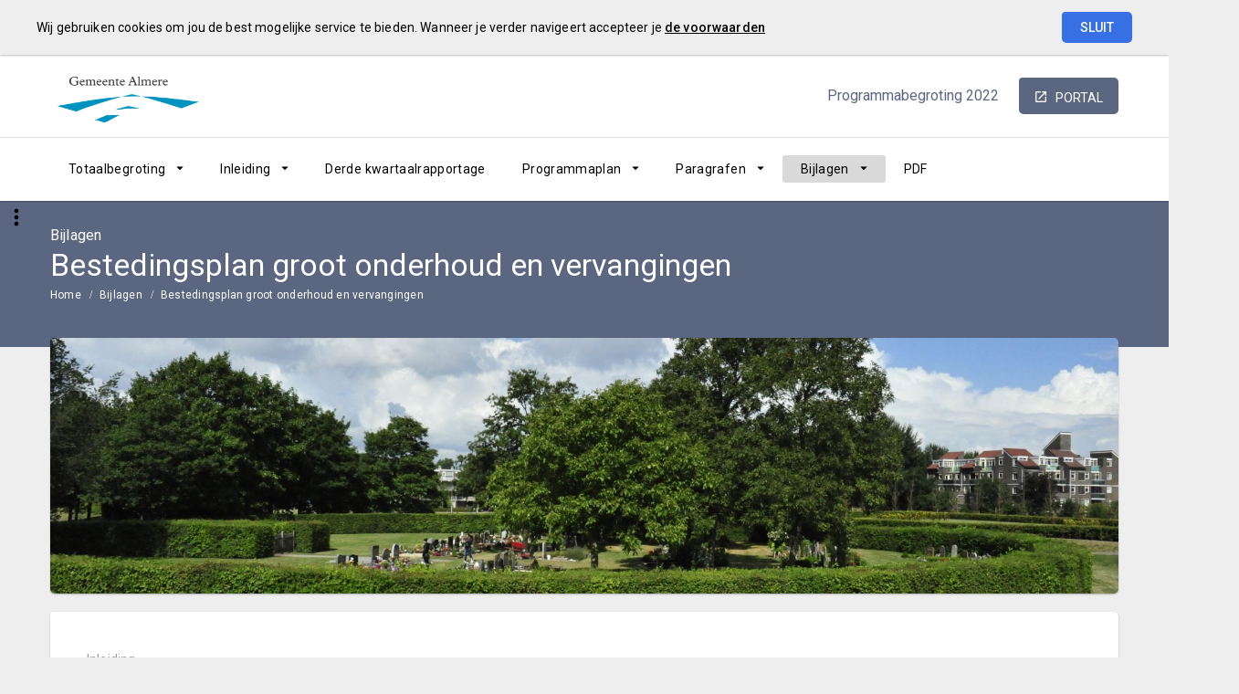

--- FILE ---
content_type: text/html; charset=UTF-8
request_url: https://almere.begroting-2022.nl/p23452/bestedingsplan-groot-onderhoud-en-vervangingen
body_size: 16283
content:
<!DOCTYPE html><html lang="nl"><head><meta charset="UTF-8"><meta name="viewport" content="width=device-width,initial-scale=1"><title>Bestedingsplan groot onderhoud en vervangingen | Programmabegroting 2022</title><link rel="stylesheet" href="https://fonts.googleapis.com/css?family=Roboto:100,100italic,300,300italic,400,400italic,500,500italic,700,700italic,900,900italic"><link rel="stylesheet" href="https://fonts.googleapis.com/icon?family=Material+Icons"><link rel="stylesheet" href="/assets/css/app-main.89990b13.css"><link type="text/css" rel="stylesheet" href="/assets/css/glv-components.css"><meta name="print-page" content="/printhtml/23452.html"><meta name="mobile-web-app-capable" content="yes"><meta name="apple-mobile-web-app-capable" content="yes"><meta name="apple-mobile-web-app-title" content="Programmabegroting 2022"><link rel="apple-touch-startup-image" href="/startup-portrait@2x.png" media="(device-width: 768px) and (device-height: 1024px) and (-webkit-device-pixel-ratio: 2) and (orientation: portrait)"><link rel="apple-touch-startup-image" href="/startup-landscape@2x.png" media="(device-width: 768px) and (device-height: 1024px) and (-webkit-device-pixel-ratio: 2) and (orientation: landscape)"><link rel="apple-touch-startup-image" href="/startup-portrait.png" media="(device-width: 768px) and (device-height: 1024px) and (-webkit-device-pixel-ratio: 1) and (orientation: portrait)"><link rel="apple-touch-startup-image" href="/startup-landscape.png" media="(device-width: 768px) and (device-height: 1024px) and (-webkit-device-pixel-ratio: 1) and (orientation: landscape)"><link rel="apple-touch-icon" href="/apple-touch-icon.png"><link rel="icon" type="image/png" href="/favicon-32x32.png" sizes="32x32"><link rel="icon" type="image/png" href="/favicon-16x16.png" sizes="16x16"><link rel="manifest" href="/manifest.webmanifest"><link rel="mask-icon" href="/safari-pinned-tab.svg" color="#00a5c7"><meta name="theme-color" content="#00a5c7"></head><body class="template-teton no-secondary-menu no-auditor-report no-peer-menu no-descendant-menu layout2 no-searchbox page-23452 portal-button-enabled"><a class="skip-link" href="#main">Ga naar de inhoud van deze pagina.</a><nav class="home-navigation" aria-label="Home navigatie"><a href="/" class="site-logo" title="Ga naar de startpagina van de Begroting 2022"><img src="/assets/img/gemeente-almere-1-logo-png-transparent_02f8e5d41bf3c1fba01309526402fb17.png" class="site-logo-image" alt="Logo van Gemeente Almere"></a><div class="site-document-title document-content"><a href="/" class="site-document-title-link" title="Ga naar de startpagina van de Begroting 2022"><div class="document-name"><span class="document-name-0">Programmabegroting</span> <span class="document-name-1">2022</span></div></a></div></nav><nav class="portal-navigation" aria-label="Portal navigatie"><a title="Ga naar de Planning & Control portal pagina van de Gemeente Almere" class="portal-button" href="https://almere.pcportal.nl">portal</a></nav><button class="site-primary-menu-mobile" aria-label="Toon hoofdnavigatie" aria-hidden="true"></button><nav class="site-primary-menu" aria-label="Hoofdnavigatie"><div class="menu-item-list-container level-1" data-title="Bijlagen"><ul class="menu-item-list level-1" role="menubar"><li id="7a726c49e6848450" class="menu-item level-1" role="menuitem"><button id="mi_7a726c49e6848450" class="menu-item-container has-children level-1 no-icon" aria-haspopup="true" aria-owns="menu_7a726c49e6848450">Totaalbegroting</button><div class="menu-item-list-container level-2" id="menu_7a726c49e6848450" aria-hidden="true" aria-labelledby="mi_7a726c49e6848450"><ul class="menu-item-list level-2"><li class="menu-item level-2" role="menuitem"><a href="/p23843/overzichtspagina" class="menu-item-link level-2 no-icon">Overzichtspagina</a></li><li class="menu-item level-2" role="menuitem"><a href="/p27277/inleiding" class="menu-item-link level-2 no-icon">Inleiding</a></li><li class="menu-item level-2" role="menuitem"><a href="/p27217/beinvloedbaarheid" class="menu-item-link level-2 no-icon">Bestuur, inwoners en economie</a></li><li class="menu-item level-2" role="menuitem"><a href="/p27238/beinvloedbaarheid" class="menu-item-link level-2 no-icon">Duurzaam, leefbaar en bereikbaar</a></li><li class="menu-item level-2" role="menuitem"><a href="/p27239/beinvloedbaarheid" class="menu-item-link level-2 no-icon">Ruimte en wonen</a></li><li class="menu-item level-2" role="menuitem"><a href="/p27240/beinvloedbaarheid" class="menu-item-link level-2 no-icon">Zorg en welzijn</a></li></ul><ul class="menu-item-list level-2"><li class="menu-item level-2" role="menuitem"><a href="/p27241/beinvloedbaarheid" class="menu-item-link level-2 no-icon">Werk en inkomensondersteuning en inclusiviteit</a></li><li class="menu-item level-2" role="menuitem"><a href="/p27242/beinvloedbaarheid" class="menu-item-link level-2 no-icon">Onderwijs, sport en cultuur</a></li><li class="menu-item level-2" role="menuitem"><a href="/p27243/beinvloedbaarheid" class="menu-item-link level-2 no-icon">Veiligheid</a></li><li class="menu-item level-2" role="menuitem"><a href="/p27244/beinvloedbaarheid" class="menu-item-link level-2 no-icon">Bedrijfsvoering</a></li><li class="menu-item level-2" role="menuitem"><a href="/p27245/beinvloedbaarheid" class="menu-item-link level-2 no-icon">Financiën</a></li></ul></div></li><li id="92533fae9e212450" class="menu-item level-1" role="menuitem"><button id="mi_92533fae9e212450" class="menu-item-container has-children level-1 no-icon" aria-haspopup="true" aria-owns="menu_92533fae9e212450">Inleiding</button><div class="menu-item-list-container level-2" id="menu_92533fae9e212450" aria-hidden="true" aria-labelledby="mi_92533fae9e212450"><ul class="menu-item-list level-2"><li class="menu-item level-2" role="menuitem"><a href="/p23717/bestuurlijke-inleiding" class="menu-item-link level-2 no-icon">Bestuurlijke inleiding</a></li><li class="menu-item level-2" role="menuitem"><a href="/p27358/inleiding" class="menu-item-link level-2 no-icon">Leeswijzer</a></li><li class="menu-item level-2" role="menuitem"><a href="/p23457/opgaven" class="menu-item-link level-2 no-icon">Opgaven</a></li><li class="menu-item level-2" role="menuitem"><a href="/p27337/beleidsvoornemens" class="menu-item-link level-2 no-icon">Beleidsvoornemens</a></li></ul></div></li><li class="menu-item level-1" role="menuitem"><a href="/p27317/derde-kwartaalrapportage" class="menu-item-link level-1 no-icon">Derde kwartaalrapportage</a></li><li id="9711d047ef308450" class="menu-item level-1" role="menuitem"><button id="mi_9711d047ef308450" class="menu-item-container has-children level-1 no-icon" aria-haspopup="true" aria-owns="menu_9711d047ef308450">Programmaplan</button><div class="menu-item-list-container level-2" id="menu_9711d047ef308450" aria-hidden="true" aria-labelledby="mi_9711d047ef308450"><ul class="menu-item-list level-2"><li class="menu-item level-2" role="menuitem"><a href="/p23375/overzichtspagina" class="menu-item-link level-2 no-icon">Overzichtspagina</a></li><li class="menu-item level-2" role="menuitem"><a href="/p23371/financien" class="menu-item-link level-2 no-icon">Bestuur, inwoners en economie</a></li><li class="menu-item level-2" role="menuitem"><a href="/p23518/financien" class="menu-item-link level-2 no-icon">Duurzaam, leefbaar en bereikbaar</a></li><li class="menu-item level-2" role="menuitem"><a href="/p23519/financien" class="menu-item-link level-2 no-icon">Ruimte en wonen</a></li><li class="menu-item level-2" role="menuitem"><a href="/p23520/financien" class="menu-item-link level-2 no-icon">Zorg en welzijn</a></li><li class="menu-item level-2" role="menuitem"><a href="/p23521/financien" class="menu-item-link level-2 no-icon">Werk, inkomensondersteuning en inclusiviteit</a></li><li class="menu-item level-2" role="menuitem"><a href="/p23522/financien" class="menu-item-link level-2 no-icon">Onderwijs, sport en cultuur</a></li><li class="menu-item level-2" role="menuitem"><a href="/p23523/financien" class="menu-item-link level-2 no-icon">Veiligheid</a></li><li class="menu-item level-2" role="menuitem"><a href="/p23524/financien" class="menu-item-link level-2 no-icon">Bedrijfsvoering</a></li><li class="menu-item level-2" role="menuitem"><a href="/p23525/financien" class="menu-item-link level-2 no-icon">Financiën</a></li></ul></div></li><li id="58a0a95f6f0c2450" class="menu-item level-1" role="menuitem"><button id="mi_58a0a95f6f0c2450" class="menu-item-container has-children level-1 no-icon" aria-haspopup="true" aria-owns="menu_58a0a95f6f0c2450">Paragrafen</button><div class="menu-item-list-container level-2" id="menu_58a0a95f6f0c2450" aria-hidden="true" aria-labelledby="mi_58a0a95f6f0c2450"><ul class="menu-item-list level-2"><li class="menu-item level-2" role="menuitem"><a href="/p23377/overzichtspagina" class="menu-item-link level-2 no-icon">Overzichtspagina</a></li><li class="menu-item level-2" role="menuitem"><a href="/p23400/risicoparagraaf" class="menu-item-link level-2 no-icon">Risicoparagraaf</a></li><li class="menu-item level-2" role="menuitem"><a href="/p23466/inleiding" class="menu-item-link level-2 no-icon">Lokale heffingen</a></li><li class="menu-item level-2" role="menuitem"><a href="/p23449/grondbeleid" class="menu-item-link level-2 no-icon">Grondbeleid</a></li><li class="menu-item level-2" role="menuitem"><a href="/p23476/inleiding" class="menu-item-link level-2 no-icon">Financiering</a></li><li class="menu-item level-2" role="menuitem"><a href="/p23453/floriade" class="menu-item-link level-2 no-icon">Floriade</a></li><li class="menu-item level-2" role="menuitem"><a href="/p23448/verbonden-partijen" class="menu-item-link level-2 no-icon">Verbonden partijen</a></li><li class="menu-item level-2" role="menuitem"><a href="/p23500/personeel-en-organisatie" class="menu-item-link level-2 no-icon">Bedrijfsvoering</a></li><li class="menu-item level-2" role="menuitem"><a href="/p23507/beheer-openbare-ruimte" class="menu-item-link level-2 no-icon">Onderhoud kapitaalgoederen</a></li><li class="menu-item level-2" role="menuitem"><a href="/p23484/fonds-verstedelijking-almere" class="menu-item-link level-2 no-icon">Fonds Verstedelijking Almere</a></li></ul></div></li><li id="7f48faf5ab548450" class="menu-item level-1 active" role="menuitem"><button id="mi_7f48faf5ab548450" class="menu-item-container has-children level-1 no-icon" aria-haspopup="true" aria-owns="menu_7f48faf5ab548450">Bijlagen</button><div class="menu-item-list-container level-2" id="menu_7f48faf5ab548450" aria-hidden="true" aria-labelledby="mi_7f48faf5ab548450"><ul class="menu-item-list level-2"><li class="menu-item level-2" role="menuitem"><a href="/p23379/overzichtspagina" class="menu-item-link level-2 no-icon">Overzichtspagina</a></li><li class="menu-item level-2" role="menuitem"><a href="/p23414/opvolging-aanvaarde-moties" class="menu-item-link level-2 no-icon">Opvolging aanvaarde moties</a></li><li class="menu-item level-2" role="menuitem"><a href="/p23415/uitgangspunten-en-eenheden" class="menu-item-link level-2 no-icon">Uitgangspunten en eenheden</a></li><li class="menu-item level-2" role="menuitem"><a href="/p23480/overzicht-incidentele-en-structurele-baten-en-lasten" class="menu-item-link level-2 no-icon">Overzicht incidentele en structurele baten en lasten</a></li><li class="menu-item level-2" role="menuitem"><a href="/p23533/begroting-per-taakveld" class="menu-item-link level-2 no-icon">Begroting per taakveld</a></li><li class="menu-item level-2" role="menuitem"><a href="/p23416/kredieten-onderwijshuisvesting" class="menu-item-link level-2 no-icon">Kredieten onderwijshuisvesting</a></li></ul><ul class="menu-item-list level-2"><li class="menu-item level-2" role="menuitem"><a href="/p23417/kredieten-investeringen-gemeentelijk-materieel" class="menu-item-link level-2 no-icon">Kredieten investeringen gemeentelijk materieel</a></li><li class="menu-item level-2" role="menuitem"><a href="/p26737/overzicht-reserves" class="menu-item-link level-2 no-icon">Reserves</a></li><li class="menu-item level-2" role="menuitem"><a href="/p26739/overzicht-voorzieningen" class="menu-item-link level-2 no-icon">Voorzieningen</a></li><li class="menu-item level-2 active" role="menuitem"><a href="#main" class="menu-item-link level-2 no-icon">Bestedingsplan groot onderhoud en vervangingen</a></li><li class="menu-item level-2" role="menuitem"><a href="/p23424/afkortingenlijst" class="menu-item-link level-2 no-icon">Afkortingenlijst</a></li></ul></div></li><li class="menu-item level-1" role="menuitem"><a href="/assets/docs/Totaalbegroting 2022.pdf" target="_blank" class="menu-item-link level-1 no-icon">PDF</a></li></ul></div></nav><div role="navigation" aria-label="Snelle navigatie"><button class="site-quicknav-mobile" tabindex="-1" aria-label="Toon snelle navigatie" aria-hidden="true"></button></div><nav class="site-quicknav" aria-label="Navigeer snel naar een pagina"><div class="wrapper"><a href="/p27399/vz-bijdragen-risicos-verplichtingen" class="btn btn-icon prev" aria-label="Ga naar pagina VZ Bijdragen, risico's & verplichtingen"></a><form id="goto-page"><input type="number" class="pagenumber" aria-label="Ga naar pagina" min="1" step="any" placeholder="497"></form><a href="/p23424/afkortingenlijst" class="btn btn-icon next" aria-label="Ga naar pagina Afkortingenlijst"></a> <button class="search-button" data-action-name="show-popup" data-action-target="#ls-search-modal" aria-label="Open zoekvenster"></button></div></nav><header class="site-page-header no-icon"><div class="page-header-title" tabindex="0"><p class="page-subtitle document-content">Bijlagen</p><h1 class="page-title document-content">Bestedingsplan groot onderhoud en vervangingen</h1></div></header><nav class="site-breadcrumbs" aria-label="Breadcrumbs"><div class="menu-item-list-container level-1" data-title="Bestedingsplan groot onderhoud en vervangingen"><ul class="menu-item-list level-1" role="menubar"><li class="menu-item level-1" role="menuitem"><a href="/" class="menu-item-link level-1 no-icon">Home</a></li><li class="menu-item level-1" role="menuitem"><a href="/p23379/overzichtspagina" class="menu-item-link level-1 no-icon">Bijlagen</a></li><li class="menu-item level-1 active" role="menuitem"><a href="#main" class="menu-item-link level-1 no-icon">Bestedingsplan groot onderhoud en vervangingen</a></li></ul></div></nav><section class="site-banner" aria-label="Banner" role="presentation"><div class="site-banner-image"><img alt="" src="/assets/img/bijlage_9_-_ronde_heg_in_park_1e884902c385388520a7864d0d7727d6.jpg"></div></section><main id="main" class="main has-background"><section id="47cbfb29fd532f3e" class="page-section"><div class="page-section-content" aria-hidden="false"><div class="content-block"><div class="document-content"><div id="block119731" class="blockContent et36255"><p><span class="csC5FDC718">Inleiding</span></p></div><div id="block119732" class="blockContent et36256"><p><span class="cs6232FF7A">In dit bestedingsplan staat de planning van het groot onderhoud en vervangingen in de openbare ruimte voor 2022. De planning kan niet los worden gezien van de bezuinigingen van de afgelopen jaren. Bij de Programmabegroting 2021 is € 10 miljoen aan groot onderhouds- en vervangingsprojecten uitgesteld. Een groot deel van de nu voorgestelde projecten zouden anders al in 2021 zijn opgepakt. Dan hadden we nu weer geld voor andere projecten, enzovoort.</span></p><p><span class="cs6232FF7A">De basis het plan 2022 is het Meerjarenperspectief Beheer Almere (MPBA). In 2015 heeft u - met het vaststellen van de Programmabegroting – ingestemd met de ontwikkeling van dit instrument. Het MPBA is een hulpmiddel om keuzes te maken. We kijken eerst naar de technische noodzaak. Het gaat dan om veiligheid en functionaliteit. Maar we kijken ook naar signalen uit de stad.</span><br><span class="cs6232FF7A"><br>Per gebied (Buiten/Hout, Haven/Poort, Stad en Stedelijk) geven we aan welke projecten er voor komend jaar gepland staan en welke projecten op de reservelijst staan.</span></p></div></div><section id="b567f9480172bf3e" class="page-section v1_01 expandable collapsed"><header tabindex="0" class="page-section-header"><div><h2 id="title-ed8d8e3bf0418450" class="page-section-header-title document-content">Afwegingskader MPBA</h2></div><div class="header-actions"><button class="button page-section-header-trigger no-icon" data-action-name="expand-page-section" data-action-target="#expandable-b567f9480172bf3e" title="Klap deze sectie in/uit" aria-label="Uitklappen" aria-controls="expandable-b567f9480172bf3e" aria-expanded="False"></button></div></header><div id="expandable-b567f9480172bf3e" class="page-section-content" aria-hidden="true"><div class="content-block"><div class="document-content"><div id="block119734" class="blockContent et36258"><p><span class="cs6232FF7A">Het afwegingskader bestaat uit door ons vastgestelde criteria, op zowel technisch alsook sociaal, economisch en maatschappelijk vlak. Elk criterium heeft een bestuurlijke wegingsfactor meegekregen. De criteria tellen dus niet allemaal even zwaar.<br></span><br><span class="cs6232FF7A">De groot onderhoud- en vervangingsprojecten die we afwegen met deze criteria zijn van technische aard of komen voort uit wensen uit de stad. Het MPBA 2022 - 2025 bevat naast de planning voor 2022 ook een voorlopig programma voor de jaren 2023 tot en met 2025. Zi is duidelijk is welke activiteiten wij wel en niet kunnen uitvoeren.</span></p><p><span id="_Hlk15466114">Bij Programmabegroting 2017 hebben we afgesproken dat we de kaders zouden vernieuwen. Dit hebben we in 2019 gedaan. We hebben de criteria in lijn gebracht met de huidige bestuurlijke koers. Dit heeft geleid tot het Bestedingsplan 2022. Dit plan zit als bijlage bij de Programmabegroting.</span><br><span class="cs6232FF7A">We maken nu een nieuwe Visie openbare ruimte. Daarin verbeteren we ook het afwegingskader. Dit wordt nader uitgewerkt in het strategisch assetmanagementplan.</span></p></div></div></div></div></section><section id="47509596615abf3e" class="page-section v1_01 expandable collapsed"><header tabindex="0" class="page-section-header"><div><h2 id="title-36df3d987dcda450" class="page-section-header-title document-content">Kaders</h2></div><div class="header-actions"><button class="button page-section-header-trigger no-icon" data-action-name="expand-page-section" data-action-target="#expandable-47509596615abf3e" title="Klap deze sectie in/uit" aria-label="Uitklappen" aria-controls="expandable-47509596615abf3e" aria-expanded="False"></button></div></header><div id="expandable-47509596615abf3e" class="page-section-content" aria-hidden="true"><div class="content-block"><div class="document-content"><div id="block119736" class="blockContent et36260"><p><span class="cs6232FF7A">We hebben het bestedingsplan in lijn met de geldende beleidsnota's opgesteld. Dit zijn de volgende notities:</span></p><ul><li class="csl6232FF7A"><span class="cs6232FF7A">de Almere Principles,</span></li><li class="csl6232FF7A"><span class="cs6232FF7A"> de beleidsambities Growing Green Cities,</span></li><li class="csl6232FF7A"><span class="cs6232FF7A">de Visie beheer openbare ruimte (2012),</span></li><li class="csl6232FF7A"><span class="cs6232FF7A">de Bestuursopdracht beheer</span></li><li class="csl6232FF7A"><span class="cs6232FF7A">de overige vigerende beleidskaders (zoals het Bomenkader en het speelbeleid).</span></li></ul><p><span class="cs6232FF7A">Met de projecten in het Bestedingsplan zorgen we voor een veilige en leefbare stad. Bij de uitvoering van onze werkzaamheden zullen we onze werkzaamheden veilig en efficiënt uitvoeren,. We stemmen ons werk af met andere activiteiten in de stad. Een voorbeeld hiervan is dat we in het stadscentrum van 15 november tot en met 1 januari geen (grote) werkzaamheden meer uitvoeren.</span></p><p><span class="cs6232FF7A">De projecten voeren we uit binnen het budet voor groot onderhoud en vervangingen. Dit budget is in 2022 door de bezuinigingen € 1,5 miljoen lager (€ 17.159.000). We geven voorrang aan bestaande afspraken zoals in het MIPA en in de Bestuursopdracht Beheer. Waar mogelijk voeren we projecten uit met cofinanciering.</span></p></div></div></div></div></section><section id="b0dc113c09f6873e" class="page-section v1_01 expandable collapsed"><header tabindex="0" class="page-section-header"><div><h2 id="title-85e8ab86acf08450" class="page-section-header-title document-content">Reservelijst</h2></div><div class="header-actions"><button class="button page-section-header-trigger no-icon" data-action-name="expand-page-section" data-action-target="#expandable-b0dc113c09f6873e" title="Klap deze sectie in/uit" aria-label="Uitklappen" aria-controls="expandable-b0dc113c09f6873e" aria-expanded="False"></button></div></header><div id="expandable-b0dc113c09f6873e" class="page-section-content" aria-hidden="true"><div class="content-block"><div class="document-content"><div id="block119738" class="blockContent et36262"><p><span class="cs6232FF7A">U stelt ook een reservelijst vast. Binnen het programmajaar kan het voorkomen dat projecten om uiteenlopende redenen niet door kunnen gaan. Met de reservelijst kunnen we snel schakelen. Een deel van deze projecten gaan we wel voorbereiden, maar nog niet aanbesteden. Een ander deel kunnen snel uitvoeren omdat daar weinig voorbereidingstijd voor nodig is. Deze lijst bestaat uit projecten die buiten het financiële kader van 2022 zijn gevallen. Per gebied is weergegeven welke projecten dit betreft.</span></p></div></div></div></div></section><section id="25c7d6b6f8383f3e" class="page-section v1_01 expandable collapsed"><header tabindex="0" class="page-section-header"><div><h2 id="title-9f55d638b1a08450" class="page-section-header-title document-content">Financiën</h2></div><div class="header-actions"><button class="button page-section-header-trigger no-icon" data-action-name="expand-page-section" data-action-target="#expandable-25c7d6b6f8383f3e" title="Klap deze sectie in/uit" aria-label="Uitklappen" aria-controls="expandable-25c7d6b6f8383f3e" aria-expanded="False"></button></div></header><div id="expandable-25c7d6b6f8383f3e" class="page-section-content" aria-hidden="true"><div class="content-block"><div class="document-content"><div id="block119740" class="blockContent et36265"><p><span class="cs6232FF7A">Het programma is gebiedsgericht opgebouwd. Daarnaast zijn er stedelijke projecten. De totale programmering voor 2022, ingedeeld in gebied en soort uitgaven, staat in onderstaande tabel.</span></p></div><div id="block119786" class="blockContent et36312"><div class="table-container" tabindex="0"><table id="table-119786-1" class="regelafstand-minimaal"><colgroup><col><col><col><col><col><col><col><col></colgroup><tbody><tr><td class="cst12A156BC" colspan="2" id="60676912"><p><span id="_dx_frag_StartFragment"></span> <span id="_dx_frag_EndFragment"></span>bedragen x € 1.000</p></td><td class="cst12A156BC"></td><td class="cst12A156BC"></td><td class="cst12A156BC"></td><td class="cst12A156BC"></td><td class="cst12A156BC"></td><td class="cst12A156BC"></td></tr><tr><th class="cstB3820242"></th><td class="cstB3820242 lcRight"><p class="cstFBBFF638"><span class="cst2571D529"><em class="lcStyle6">totaal</em></span></p></td><td class="cstB3820242 lcRight"><p class="cstFBBFF638"><span class="cst2571D529"><em class="lcStyle6">water</em></span></p></td><td class="cstB3820242 lcRight"><p class="cstFBBFF638"><span class="cst2571D529"><em class="lcStyle6">vri/ovl</em></span></p></td><td class="cstB3820242 lcRight"><p class="cstFBBFF638"><span class="cst2571D529"><em class="lcStyle6">infra</em></span></p></td><td class="cstB3820242 lcRight"><p class="cstFBBFF638"><span class="cst2571D529"><em class="lcStyle6">spelen</em></span></p></td><td class="cstB3820242 lcRight"><p class="cstFBBFF638"><span class="cst2571D529"><em class="lcStyle6">groen</em></span></p></td><td class="cstB3820242 lcRight"><p class="cstFBBFF638"><span class="cst2571D529"><em class="lcStyle6">GO wijken</em></span></p></td></tr><tr><th class="cst12A156BC" id="61759751"><p> Buiten/Hout </p></th><td class="cst12A156BC lcRight" headers="61759751"><p>3.173</p></td><td class="cst12A156BC lcRight" headers="61759751"><p>38</p></td><td class="cst12A156BC lcRight" headers="61759751"><p>0</p></td><td class="cst12A156BC lcRight" headers="61759751"><p>773</p></td><td class="cst12A156BC lcRight" headers="61759751"><p>22</p></td><td class="cst12A156BC lcRight" headers="61759751"><p>520</p></td><td class="cst12A156BC lcRight" headers="61759751"><p>1.820</p></td></tr><tr><th class="cst12A156BC" id="52041341"><p> Haven/Poort </p></th><td class="cst12A156BC lcRight" headers="52041341"><p>2.683</p></td><td class="cst12A156BC lcRight" headers="52041341"><p>399</p></td><td class="cst12A156BC lcRight" headers="52041341"><p>487</p></td><td class="cst12A156BC lcRight" headers="52041341"><p>1.132</p></td><td class="cst12A156BC lcRight" headers="52041341"><p>245</p></td><td class="cst12A156BC lcRight" headers="52041341"><p>341</p></td><td class="cst12A156BC lcRight" headers="52041341"><p>79</p></td></tr><tr><th class="cst12A156BC" id="6727690"><p> Stad </p></th><td class="cst12A156BC lcRight" headers="6727690"><p>6.592</p></td><td class="cst12A156BC lcRight" headers="6727690"><p>173</p></td><td class="cst12A156BC lcRight" headers="6727690"><p>18</p></td><td class="cst12A156BC lcRight" headers="6727690"><p>2.760</p></td><td class="cst12A156BC lcRight" headers="6727690"><p>638</p></td><td class="cst12A156BC lcRight" headers="6727690"><p>135</p></td><td class="cst12A156BC lcRight" headers="6727690"><p>2.869</p></td></tr><tr><th class="cst12A156BC" id="21023272"><p> Stedelijk </p></th><td class="cst12A156BC lcRight" headers="21023272"><p>4.710</p></td><td class="cst12A156BC lcRight" headers="21023272"><p>34</p></td><td class="cst12A156BC lcRight" headers="21023272"><p>2.137</p></td><td class="cst12A156BC lcRight" headers="21023272"><p>1.389</p></td><td class="cst12A156BC lcRight" headers="21023272"><p>160</p></td><td class="cst12A156BC lcRight" headers="21023272"><p>990</p></td><td class="cst12A156BC lcRight" headers="21023272"><p>0</p></td></tr><tr><th class="cstB3820242" id="40491611"><p class="cstFBBFF638"><span class="cst2571D529"><em class="lcStyle6">Totaal</em></span></p></th><td class="cstB3820242 lcRight" headers="40491611"><p class="cstFBBFF638"><span class="cst2571D529"><em class="lcStyle6">17.158</em></span></p></td><td class="cstB3820242 lcRight" headers="40491611"><p class="cstFBBFF638"><span class="cst2571D529"><em class="lcStyle6">644</em></span></p></td><td class="cstB3820242 lcRight" headers="40491611"><p class="cstFBBFF638"><span class="cst2571D529"><em class="lcStyle6">2.642</em></span></p></td><td class="cstB3820242 lcRight" headers="40491611"><p class="cstFBBFF638"><span class="cst2571D529"><em class="lcStyle6">6.054</em></span></p></td><td class="cstB3820242 lcRight" headers="40491611"><p class="cstFBBFF638"><span class="cst2571D529"><em class="lcStyle6">1.065</em></span></p></td><td class="cstB3820242 lcRight" headers="40491611"><p class="cstFBBFF638"><span class="cst2571D529"><em class="lcStyle6">1.986</em></span></p></td><td class="cstB3820242 lcRight" headers="40491611"><p class="cstFBBFF638"><span class="cst2571D529"><em class="lcStyle6">4.768</em></span></p></td></tr></tbody></table></div></div></div><div class="content-block content-graph v4_1_0"><div class="content-graph-title-container"><h1 class="content-graph-title">Bestedingsplan 2021</h1><h2 class="content-graph-subtitle">verdeling in procenten</h2></div><div class="pie-chart-container"><figure class="pie-chart format-procenten format-decimals-0 numbers-original" data-values='[{"name":"water","value":4.0},{"name":"openbare verlichting/verkeersregelinstallaties","value":15.0},{"name":"infra","value":35.0},{"name":"spelen","value":6.0},{"name":"groen","value":12.0},{"name":"grootschalig onderhoud woonwijken","value":28.0}]'><div class="chart-data-inside"><p class="chart-value"><span class="value">100</span></p></div></figure></div><div class="lable-graph-period"><label></label></div><div class="lable-graph-source"><label></label></div></div></div></div></section><div class="document-content"><div id="block119741" class="blockContent et36266"><p><span class="csC5FDC718">Almere Haven / Poort</span></p></div></div><section id="4b7fc510d66e3f3e" class="page-section v1_01 expandable collapsed"><header tabindex="0" class="page-section-header"><div><h2 id="title-55487f55da04c450" class="page-section-header-title document-content">Groot Onderhoud Wijken</h2></div><div class="header-actions"><button class="button page-section-header-trigger no-icon" data-action-name="expand-page-section" data-action-target="#expandable-4b7fc510d66e3f3e" title="Klap deze sectie in/uit" aria-label="Uitklappen" aria-controls="expandable-4b7fc510d66e3f3e" aria-expanded="False"></button></div></header><div id="expandable-4b7fc510d66e3f3e" class="page-section-content" aria-hidden="true"><div class="content-block"><div class="document-content"><div id="block119743" class="blockContent et36268"><p><span class="cs6232FF7A">We hebben het grootschalig onderhoud aan de wijk De Marken en de wijk De Hoven met twee jaar uitgesteld. Dit in verband met de bezuinigingen. In 2023 zullen we starten met de eerste (riool)werkzaamheden.</span></p><p><span class="cs6232FF7A">We geven vanuit Stedelijke vernieuwing én beheer een impuls gegeven aan het centrum en de havenkom van Almere Haven. In 2021 zijn de werkzaamheden gestart bij de Havenkom. In 2022 zetten we de werkzaamheden in het centrum voort.</span></p></div></div></div></div></section><section id="e06cceaedc0abf3e" class="page-section v1_01 expandable collapsed"><header tabindex="0" class="page-section-header"><div><h2 id="title-42b5df0d4b600450" class="page-section-header-title document-content">Infra</h2></div><div class="header-actions"><button class="button page-section-header-trigger no-icon" data-action-name="expand-page-section" data-action-target="#expandable-e06cceaedc0abf3e" title="Klap deze sectie in/uit" aria-label="Uitklappen" aria-controls="expandable-e06cceaedc0abf3e" aria-expanded="False"></button></div></header><div id="expandable-e06cceaedc0abf3e" class="page-section-content" aria-hidden="true"><div class="content-block"><div class="document-content"><div id="block119745" class="blockContent et36270"><p><span class="cs6232FF7A">In 2022 plegen we onderhoud aan het Scoutingpad. Het pad is oorspronkelijk ingericht als bouwstraat. In 2022 herstellen we het pad, zodat het weer veilig en goed functioneert. Hiermee verhelpen we ook de wateroverlast die er nu bij hevige regenval ontstaat.</span></p></div></div></div></div></section><section id="8617f1b0ac552b3e" class="page-section v1_01 expandable collapsed"><header tabindex="0" class="page-section-header"><div><h2 id="title-1bb50e117b0c8450" class="page-section-header-title document-content">Groen</h2></div><div class="header-actions"><button class="button page-section-header-trigger no-icon" data-action-name="expand-page-section" data-action-target="#expandable-8617f1b0ac552b3e" title="Klap deze sectie in/uit" aria-label="Uitklappen" aria-controls="expandable-8617f1b0ac552b3e" aria-expanded="False"></button></div></header><div id="expandable-8617f1b0ac552b3e" class="page-section-content" aria-hidden="true"><div class="content-block"><div class="document-content"><div id="block119747" class="blockContent et36272"><p><span class="cs6232FF7A">We gaan door met het groot onderhoud aan de bomen aan de Westerdreef. Hiermee waarborgen wij de veiligheid. We verbeteren het bomenbestand verder. Dit zorgt ervoor dat de bomen de levensduur bereiken die ze kunnen bereiken.</span> <span class="cs324EEB98">.</span></p><p><span class="cs6232FF7A">De werkzaamheden aan de populierenstructuur aan de Brikweg hebben we een jaar uitgesteld. Ook dit komt door de bezuinigingen. In 2022 zullen we de voorbereidende werkzaamheden alsnog oppakken.</span></p></div></div></div></div></section><section id="555ef25515d1df3e" class="page-section v1_01 expandable collapsed"><header tabindex="0" class="page-section-header"><div><h2 id="title-9b373f536e665a50" class="page-section-header-title document-content">Water</h2></div><div class="header-actions"><button class="button page-section-header-trigger no-icon" data-action-name="expand-page-section" data-action-target="#expandable-555ef25515d1df3e" title="Klap deze sectie in/uit" aria-label="Uitklappen" aria-controls="expandable-555ef25515d1df3e" aria-expanded="False"></button></div></header><div id="expandable-555ef25515d1df3e" class="page-section-content" aria-hidden="true"><div class="content-block"><div class="document-content"><div id="block119760" class="blockContent et36274"><p><span class="cs6232FF7A">We hebben in 2021 een uitvoerige inspectie gedaan van alle steigers in Almere. Het blijkt dat diverse steigers  aan het einde van de levensduur zijn . Groot onderhoud of vervanging is nodig. In 2022 en 2023 zullen de werkzaamheden plaatsvinden.</span></p></div></div></div></div></section><section id="dcbdad498d0abf3e" class="page-section v1_01 expandable collapsed"><header tabindex="0" class="page-section-header"><div><h2 id="title-77c6fdafea02c50" class="page-section-header-title document-content">Reservelijst Almere Haven en Poort</h2></div><div class="header-actions"><button class="button page-section-header-trigger no-icon" data-action-name="expand-page-section" data-action-target="#expandable-dcbdad498d0abf3e" title="Klap deze sectie in/uit" aria-label="Uitklappen" aria-controls="expandable-dcbdad498d0abf3e" aria-expanded="False"></button></div></header><div id="expandable-dcbdad498d0abf3e" class="page-section-content" aria-hidden="true"><div class="content-block"><div class="document-content"><div id="block119762" class="blockContent et36276"><p><span class="cs6232FF7A">Er zijn geen reserveprojecten voor Almere Haven en Poort.</span></p></div></div></div></div></section><div class="document-content"><div id="block119763" class="blockContent et36277"><p><span class="csC5FDC718">Almere Buiten / Hout</span></p></div></div><section id="7d4cc43748a85c90" class="page-section v1_01 expandable collapsed"><header tabindex="0" class="page-section-header"><div><h2 id="title-14cfef920fba450" class="page-section-header-title document-content">Groot Onderhoud Wijken</h2></div><div class="header-actions"><button class="button page-section-header-trigger no-icon" data-action-name="expand-page-section" data-action-target="#expandable-7d4cc43748a85c90" title="Klap deze sectie in/uit" aria-label="Uitklappen" aria-controls="expandable-7d4cc43748a85c90" aria-expanded="False"></button></div></header><div id="expandable-7d4cc43748a85c90" class="page-section-content" aria-hidden="true"><div class="content-block"><div class="document-content"><div id="block119749" class="blockContent et36279"><p><span class="cs6232FF7A">De Regenboogbuurt in Almere Buiten is gebouwd tussen 1994 en 1998. De wijk kenmerkt zich doordat het ontwerp is gemaakt vanuit het thema kleur. Landschapsarchitect Hans Laumanns en beeldend kunstenaar Floor van Dusseldorp hebben dit ontworpen. De kleuren in onderdelen van woningen en openbare ruimte zijn op elkaar afgestemd. Het gaat dan om de straatnaamgeving, groenvoorzieningen en het straatmeubilair) De buurt telt ca.2000 woningen.</span></p><p><span class="cs6232FF7A">De Regenboogbuurt heeft op meerdere plekken te maken met extreme bodemdaling. We moeten de straat ophogen. Anders ontstaat er wateroverlast en zijn de woningen niet meer bereikbaar. Normaal doen we dit met zand. Door het hoge gewicht van zand verzakt de grond daarna weer. Zo komen we nooit van het probleem af. Het geeft ook nog een grote kans geeft op schade aan de riolering. Door het gebruiken van andere materialen en technieken willen we proberen deze schade te verkleinen.</span><br><span class="cs6232FF7A">Het grootschalig onderhoud is opgedeeld in vier fasen. De eerste fase is afgerond en de tweede fase is gestart. De komende jaren zullen de overige twee fasen worden uitgevoerd.</span></p><p><span class="cs6232FF7A">We hebben de laatste werkzaamheden van het grootschalig onderhoud in de Hoofdstedenbuurt aan de Oslostraat in 2021 uitgesteld. Ook dit kwam door de bezuinigingen.In 2022 worden deze werkzaamheden alsnog uitgevoerd.</span></p></div></div></div></div></section><section id="7577a212aa253490" class="page-section v1_01 expandable collapsed"><header tabindex="0" class="page-section-header"><div><h2 id="title-86ff64708b248450" class="page-section-header-title document-content">Infra</h2></div><div class="header-actions"><button class="button page-section-header-trigger no-icon" data-action-name="expand-page-section" data-action-target="#expandable-7577a212aa253490" title="Klap deze sectie in/uit" aria-label="Uitklappen" aria-controls="expandable-7577a212aa253490" aria-expanded="False"></button></div></header><div id="expandable-7577a212aa253490" class="page-section-content" aria-hidden="true"><div class="content-block"><div class="document-content"><div id="block119751" class="blockContent et36281"><p><span class="cs6232FF7A">We vervangen meerdere bruggen. De bruggen zijn aan het einde van de levensduur en in slechte staat. In Almere Buiten gaat het om de: Jaap Nippadbrug en de Groene kadebrug.</span></p><p><span class="cs6232FF7A">In de Mickey Mousestraat is op meerdere plekken de waterleiding en de gasleiding gesprongen in 2021. De oorzaak hiervan was bodemdaling, waardoor de leidingen onder druk zijn komen te staan. Door de gerichte werkzaamheden aan de leidingen is er sprake van (nog) meer ongelijkmatige verzakkingen. De straat ziet er rommelig uit. In 2022 zal de straat worden opgehoogd, zodat de bestrating er weer netjes bij ligt.</span></p><p><span class="cs6232FF7A">In 2020 zijn we gestart met het eerste deel van het groot onderhoud aan de Groenekadeweg en de Grote Vaartweg. Door scheurvorming, gaten en verzakking van de wegen was groot onderhoud nodig voor de veiligheid. Het tweede deel van het groot onderhoud is in verband met de bezuinigingen een jaar uitgesteld van 2021 naar 2022. Dit geldt ook voor de Groenekadebrug. De brug is in 1990 aangelegd en vertoont houtrot. Om te voorkomen dat op korte termijn de gehele brug moet worden vervangen moet er groot onderhoud worden gepleegd. Dit onderhoud wordt met een jaar uitgesteld. Zo kunnen we het onderhoud aan de Groenekadeweg en Groenekadebrug in 2022 in één keer uitvoeren.</span></p></div></div></div></div></section><section id="12588969b305c90" class="page-section v1_01 expandable collapsed"><header tabindex="0" class="page-section-header"><div><h2 id="title-ffe632ef8ed74450" class="page-section-header-title document-content">Groen</h2></div><div class="header-actions"><button class="button page-section-header-trigger no-icon" data-action-name="expand-page-section" data-action-target="#expandable-12588969b305c90" title="Klap deze sectie in/uit" aria-label="Uitklappen" aria-controls="expandable-12588969b305c90" aria-expanded="False"></button></div></header><div id="expandable-12588969b305c90" class="page-section-content" aria-hidden="true"><div class="content-block"><div class="document-content"><div id="block119753" class="blockContent et36283"><p><span class="cs6232FF7A">De bomen aan de Middachtenlaan staan dicht tegen de erfgrens en groeiomstandigheden in verharding zijn onvoldoende. Als gevolg hiervan groeien de bomen slecht en geven ze overlast. Daarnaast staan ze te dicht op elkaar, waardoor er geen lange levensduur mogelijk is. We moeten ingrijpen. We hebben de voorbereidingen in 2020 gedaan. Het project is door de bezuinigingen uitgesteld naar 2022.</span></p></div></div></div></div></section><section id="a127a29837e87c90" class="page-section v1_01 expandable collapsed"><header tabindex="0" class="page-section-header"><div><h2 id="title-ab328c466a448450" class="page-section-header-title document-content">Water</h2></div><div class="header-actions"><button class="button page-section-header-trigger no-icon" data-action-name="expand-page-section" data-action-target="#expandable-a127a29837e87c90" title="Klap deze sectie in/uit" aria-label="Uitklappen" aria-controls="expandable-a127a29837e87c90" aria-expanded="False"></button></div></header><div id="expandable-a127a29837e87c90" class="page-section-content" aria-hidden="true"><div class="content-block"><div class="document-content"><div id="block119755" class="blockContent et36285"><p><span class="cs6232FF7A">Zowel het damwand als de deklaag van en bij de Buenos Airessteiger is in slechte staat. Dat betekent dat we in 2022 de damwand en de deklaag vervangen. Hierbij kijken we of de huidige steiger in deze omvang behouden moet blijven of verkleind kan worden.</span><br><span class="cs6232FF7A">We gaan verder met het onderhoud aan de Schanullekesluis. Het systeem en de veiligheidsmaatregelen zijn verouderd. De software en hardware ligt niet gelijk met de overige zelfbedieningssluizen binnen Almere. Dit geeft risico's .</span></p></div></div></div></div></section><section id="3ce4aa503baea390" class="page-section v1_01 expandable collapsed"><header tabindex="0" class="page-section-header"><div><h2 id="title-827d73ba72f08450" class="page-section-header-title document-content">Reservelijst Almere Buiten en Hout</h2></div><div class="header-actions"><button class="button page-section-header-trigger no-icon" data-action-name="expand-page-section" data-action-target="#expandable-3ce4aa503baea390" title="Klap deze sectie in/uit" aria-label="Uitklappen" aria-controls="expandable-3ce4aa503baea390" aria-expanded="False"></button></div></header><div id="expandable-3ce4aa503baea390" class="page-section-content" aria-hidden="true"><div class="content-block"><div class="document-content"><div id="block119757" class="blockContent et36264"><p><span class="cs6232FF7A">Als er door vertraging financiële ruimte ontstaat worden reserveprojecten uitgevoerd. In 2022 zullen dit de volgende projecten voor Buiten en Hout:</span></p><ul><li class="csl6232FF7A"><span class="cs6232FF7A">GO/Vervangen asfalt HW Heinsiusweg, deel De Vaart</span></li><li class="csl6232FF7A"><span class="cs6232FF7A">GO Asfalt Tureluurweg, deel ten zuiden A27 ri Zeewolde</span></li><li class="csl6232FF7A"><span class="cs6232FF7A">Groot onderhoud asfalt Michauxpad - OMV naar beton</span></li><li class="csl6232FF7A"><span class="cs6232FF7A">Verbetering omgeving stationsgebied Oostvaarders</span></li></ul></div></div></div></div></section><div class="document-content"><div id="block119758" class="blockContent et36287"><p><span class="csC5FDC718">Almere Stad</span></p></div></div><section id="7ff6b7bf69b3f590" class="page-section v1_01 expandable collapsed"><header tabindex="0" class="page-section-header"><div><h2 id="title-b0f585e3ab463450" class="page-section-header-title document-content">Groot Onderhoud Wijken</h2></div><div class="header-actions"><button class="button page-section-header-trigger no-icon" data-action-name="expand-page-section" data-action-target="#expandable-7ff6b7bf69b3f590" title="Klap deze sectie in/uit" aria-label="Uitklappen" aria-controls="expandable-7ff6b7bf69b3f590" aria-expanded="False"></button></div></header><div id="expandable-7ff6b7bf69b3f590" class="page-section-content" aria-hidden="true"><div class="content-block"><div class="document-content"><div id="block119765" class="blockContent et36289"><p><span class="cs6232FF7A">In 2022 doen we het laatste deel van het grootschalig onderhoud Stedenwijk Midden-Zuid. In 2021 zijn we gestart met de eerste voorbereidende werkzaamheden van het groot onderhoud in Muziekwijk Zuid. In 2022 doen we een groot deel van fase 1. Dit is een kwaliteitsinjectie van de wijken voor de komende tientallen jaren. We zorgen voor het ophogen van verzakkingen, kwaliteitsverbetering van het groen, verduurzamen van openbare verlichting, oplossen van parkeerproblematiek en het verhogen van de sociale veiligheid.</span></p></div></div></div></div></section><section id="803a47b8d3d75c90" class="page-section v1_01 expandable collapsed"><header tabindex="0" class="page-section-header"><div><h2 id="title-6985b7b347808450" class="page-section-header-title document-content">Infra</h2></div><div class="header-actions"><button class="button page-section-header-trigger no-icon" data-action-name="expand-page-section" data-action-target="#expandable-803a47b8d3d75c90" title="Klap deze sectie in/uit" aria-label="Uitklappen" aria-controls="expandable-803a47b8d3d75c90" aria-expanded="False"></button></div></header><div id="expandable-803a47b8d3d75c90" class="page-section-content" aria-hidden="true"><div class="content-block"><div class="document-content"><div id="block119767" class="blockContent et36291"><p><span class="cs6232FF7A">We vervangen veel bruggen. De bruggen zijn aan het einde van de levensduur en in slechte staat. In Almere Stad betreft dit de: Touwspringbrug, Knikkerbrug, Verstoppertjebrug, Voetbalbrug, Giethoornbrug, Manifestatiebrug, Harlingenbrug, Jan Postmabrug, Schommelbrug en de Hoepelbrug. Verder doen we onderhoud aan het Leeghwaterpad. Door wortelopdruk is onderhoud noodzakelijk.</span></p><p><span class="cs6232FF7A">In het stadscentrum zullen we de ophanging/hekwerken van de betonelementen inspecteren en vervangen waar nodig. Hiermee zorgen we voor de veiligheid van onze inwoners en bezoekers. Het dynamisch afsluiting systeem van de Wijsgeerbaan is vanwege het bereiken van de einde levensduur aan vervanging toe. In 2022 vervangen we deze.</span></p></div></div></div></div></section><section id="49d207aebcfe5c90" class="page-section v1_01 expandable collapsed"><header tabindex="0" class="page-section-header"><div><h2 id="title-bac560897b3b4450" class="page-section-header-title document-content">Groen</h2></div><div class="header-actions"><button class="button page-section-header-trigger no-icon" data-action-name="expand-page-section" data-action-target="#expandable-49d207aebcfe5c90" title="Klap deze sectie in/uit" aria-label="Uitklappen" aria-controls="expandable-49d207aebcfe5c90" aria-expanded="False"></button></div></header><div id="expandable-49d207aebcfe5c90" class="page-section-content" aria-hidden="true"><div class="content-block"><div class="document-content"><div id="block119769" class="blockContent et36293"><p><span class="cs6232FF7A">De bomen aan de Competitieweg verkeren in slechte conditie. Het is een plek waar veel bezoekers van binnen en buiten de stad komen. Hier wordt onder andere geparkeerd voor Almere City. Er is veel spoorvorming in de verharding wat wateroverlast oplevert. Door te investeren in de groeiplaats kunnen de nieuwe bomen wél groot en oud worden. Het vergroten van de bladmassa van de bomen zorgt ervoor dat minder regenwater de grond bereikt en voor meer verkoeling bij hitte. Het vervangen van deze bomen leidt tot een duurzaam bomenbestand. De werkzaamheden vangen aan in kwartaal 4 van 2021 en worden in kwartaal 1 van 2022 afgerond.</span></p></div></div></div></div></section><section id="354fc89ca9bd6890" class="page-section v1_01 expandable collapsed"><header tabindex="0" class="page-section-header"><div><h2 id="title-65ddef2194188450" class="page-section-header-title document-content">Water</h2></div><div class="header-actions"><button class="button page-section-header-trigger no-icon" data-action-name="expand-page-section" data-action-target="#expandable-354fc89ca9bd6890" title="Klap deze sectie in/uit" aria-label="Uitklappen" aria-controls="expandable-354fc89ca9bd6890" aria-expanded="False"></button></div></header><div id="expandable-354fc89ca9bd6890" class="page-section-content" aria-hidden="true"><div class="content-block"><div class="document-content"><div id="block119771" class="blockContent et36295"><p><span class="cs6232FF7A">Er wordt in 2022 geen groot onderhoud gepleegd aan de waterobjecten in Almere Stad.</span></p></div></div></div></div></section><section id="4335f08f2e876090" class="page-section v1_01 expandable collapsed"><header tabindex="0" class="page-section-header"><div><h2 id="title-27dec41525908450" class="page-section-header-title document-content">Reservelijst Almere Stad</h2></div><div class="header-actions"><button class="button page-section-header-trigger no-icon" data-action-name="expand-page-section" data-action-target="#expandable-4335f08f2e876090" title="Klap deze sectie in/uit" aria-label="Uitklappen" aria-controls="expandable-4335f08f2e876090" aria-expanded="False"></button></div></header><div id="expandable-4335f08f2e876090" class="page-section-content" aria-hidden="true"><div class="content-block"><div class="document-content"><div id="block119773" class="blockContent et36297"><p><span class="cs6232FF7A">Als er door vertraging financiële ruimte ontstaat worden reserveprojecten uitgevoerd. In 2022 zullen dit de volgende projecten voor Stad:</span></p><ul><li class="csl6232FF7A"><span class="cs6232FF7A">Aanleggen parkeerplaatsen Simon v. Collumstraat/ Jean Desmetstraat</span></li><li class="csl6232FF7A"><span class="cs6232FF7A">Planmatig onderhoud bomen Jacquel Brel weg</span></li><li class="csl6232FF7A"><span class="cs6232FF7A">Herstraten Gezellenhof (Hofje en weg) en Schilderhof (Stadscentrum)   </span></li><li class="csl6232FF7A"><span class="cs6232FF7A">GO Asfalt Rotonde Boegdreef/Hogering N/Muziekdreef</span></li><li class="csl6232FF7A"><span class="cs6232FF7A">Herstraten De Realiteit</span></li></ul></div></div></div></div></section><div class="document-content"><div id="block119774" class="blockContent et36298"><p><span class="csC5FDC718">Stedelijke opgaven</span></p></div></div><section id="42bb973353101c90" class="page-section v1_01 expandable collapsed"><header tabindex="0" class="page-section-header"><div><h2 id="title-1f20836a93af8c50" class="page-section-header-title document-content">Infra</h2></div><div class="header-actions"><button class="button page-section-header-trigger no-icon" data-action-name="expand-page-section" data-action-target="#expandable-42bb973353101c90" title="Klap deze sectie in/uit" aria-label="Uitklappen" aria-controls="expandable-42bb973353101c90" aria-expanded="False"></button></div></header><div id="expandable-42bb973353101c90" class="page-section-content" aria-hidden="true"><div class="content-block"><div class="document-content"><div id="block119776" class="blockContent et36300"><p><span class="cs6232FF7A">Om het asfalt van de busbanen en de halteplaatsen voor de perrons in de busbanen technisch op orde te houden is cyclisch onderhoud nodig. Het uitgangspunt is dat we 1x per 12 jaar groot onderhoud uitvoeren. Gelet op de hoeveelheid kilometers busbanen (circa 60 km) plegen we aan 5 kilometer per jaar onderhoud.</span></p><p><span class="cs6232FF7A">Veel van dit cyclisch onderhoud is door de bezuinigingen uit vorige jaren uitgesteld. Het uitstellen van cyclisch onderhoud zorgt dat de deklagen meer slijtage.Dit is matige tot ernstige scheur- en spoorvorming. Ook langdurige droogte, hitte en vorst zorgen voor versnelde verslechtering van het wegdek in de busbanen. Met het groot onderhoud zorgen we ervoor dat de busbanen van goede kwaliteit zijn.</span></p><p><span class="cs6232FF7A">Verder gaan we bij groot onderhoud asfalt de detectielussen voor de stoplichten (VRI) herstellen en vervangen we enkele bushokjes zodat deze weer een goede en veilige wachtplaats voor reizigers zijn. We vervangen dan ook het reizigersinformatiesysteem.</span><br><span class="cs6232FF7A">In de bestuursopdracht, verduurzamen openbare verlichting staat dat we over gaan naar LED, Daarom worden er circa 3000 armaturen in Almere omgebouwd naar LED. Ook worden verschillende VRI’s aan dreven vervangen door iVRI’s. Dit bevordert de doorstroming en voorkomt onnodige opstoppingen. Daarnaast vervangen we enkele voedingskasten van de openbare verlichting. Hiermee voorkomen we dat de verlichting uitvalt door storingen in verouderde voedingskasten. Ook wordt verder gewerkt aan het verhogen van de brugleuningen conform de huidige (aangepaste) wetgeving.</span></p></div></div></div></div></section><section id="9d652c6844715c90" class="page-section v1_01 expandable collapsed"><header tabindex="0" class="page-section-header"><div><h2 id="title-6c90725912a2c450" class="page-section-header-title document-content">Groen</h2></div><div class="header-actions"><button class="button page-section-header-trigger no-icon" data-action-name="expand-page-section" data-action-target="#expandable-9d652c6844715c90" title="Klap deze sectie in/uit" aria-label="Uitklappen" aria-controls="expandable-9d652c6844715c90" aria-expanded="False"></button></div></header><div id="expandable-9d652c6844715c90" class="page-section-content" aria-hidden="true"><div class="content-block"><div class="document-content"><div id="block119778" class="blockContent et36302"><p><span class="cs6232FF7A">De massaal oprukkende essentaksterfte is in heel Nederland een probleem en leidt ook in Almere tot een versneld vervangingsprogramma voor essen, zowel als laanboom als in de bosvakken. De essentaksterfte vormt een risico voor de veiligheid. 70% van de geraamde kosten worden afgedekt door een reserve. De overige 30% wordt vanuit het Bestedingsplan groot onderhoud en vervangingen gefinancierd. We zijn gestart met het verwijderen en vervangen van deze essen in 2018. De afgelopen periode hebben we dit voortgezet en ook in 2022 loopt dit vervangingsprogramma door. Hierbij volgen we het ritme van de ziekte.</span></p><p><span class="cs6232FF7A">Verder vervangen we bomen die in slechte conditie zijn en kunnen leiden tot onveilige situaties. Ook worden diverse beplantingsvakken die het einde van de levensduur hebben bereikt vervangen.</span></p></div></div></div></div></section><section id="ca0d6f136e479c90" class="page-section v1_01 expandable collapsed"><header tabindex="0" class="page-section-header"><div><h2 id="title-5bd686900a808450" class="page-section-header-title document-content">Water</h2></div><div class="header-actions"><button class="button page-section-header-trigger no-icon" data-action-name="expand-page-section" data-action-target="#expandable-ca0d6f136e479c90" title="Klap deze sectie in/uit" aria-label="Uitklappen" aria-controls="expandable-ca0d6f136e479c90" aria-expanded="False"></button></div></header><div id="expandable-ca0d6f136e479c90" class="page-section-content" aria-hidden="true"><div class="content-block"><div class="document-content"><div id="block119780" class="blockContent et36304"><p><span class="cs6232FF7A">Groot onderhoud aan de sluizen is noodzakelijk om vermeende technische levensduur, een juiste werking en veiligheid van de gebruiker te garanderen. Het object sluis is opgebouwd uit verschillende componenten. Veel van deze componenten hebben onderhoud nodig welke zich niet elk jaar aandient.</span></p></div></div></div></div></section><section id="ede1a162bf152c90" class="page-section v1_01 expandable collapsed"><header tabindex="0" class="page-section-header"><div><h2 id="title-4d547193235d8450" class="page-section-header-title document-content">Spelen</h2></div><div class="header-actions"><button class="button page-section-header-trigger no-icon" data-action-name="expand-page-section" data-action-target="#expandable-ede1a162bf152c90" title="Klap deze sectie in/uit" aria-label="Uitklappen" aria-controls="expandable-ede1a162bf152c90" aria-expanded="False"></button></div></header><div id="expandable-ede1a162bf152c90" class="page-section-content" aria-hidden="true"><div class="content-block"><div class="document-content"><div id="block119782" class="blockContent et36306"><p><span class="cs6232FF7A">In 2019 is het speelbeleid door de raad vastgesteld. Met dit beleid als uitgangspunt wordt er jaarlijks groot onderhoud gepleegd aan meerdere speeltoestellen en ondergronden van speeltoestellen in de gehele stad. In 2022 plegen we onderhoud aan de speeltoestellen in:</span></p><ul><li class="csl6232FF7A"><span class="cs6232FF7A">Koningin Beatrixpark</span></li><li class="csl6232FF7A"><span class="cs6232FF7A">Muziekwijk Zuid</span></li><li class="csl6232FF7A"><span class="cs6232FF7A">De Wierden</span></li><li class="csl6232FF7A"><span class="cs6232FF7A">De Grienden</span></li><li class="csl6232FF7A"><span class="cs6232FF7A">Tussen de Vaarten</span></li><li class="csl6232FF7A"><span class="cs6232FF7A">Kruidenwijk</span></li><li class="csl6232FF7A"><span class="cs6232FF7A">Annapark</span></li><li class="csl6232FF7A"><span class="cs6232FF7A">Seizoenenbuurt</span></li><li class="csl6232FF7A"><span class="cs6232FF7A">Waterwijk</span></li><li class="csl6232FF7A"><span class="cs6232FF7A">Meridiaanpark</span></li><li class="csl6232FF7A"><span class="cs6232FF7A">Stedenwijk</span></li><li class="csl6232FF7A"><span class="cs6232FF7A">Landgoederenbuurt</span></li><li class="csl6232FF7A"><span class="cs6232FF7A">Ebenezer Howerdpark</span></li><li class="csl6232FF7A"><span class="cs6232FF7A">Gouwen</span></li><li class="csl6232FF7A"><span class="cs6232FF7A">De Meenten</span></li></ul></div></div></div></div></section><section id="e217169c6aa0bc90" class="page-section v1_01 expandable collapsed"><header tabindex="0" class="page-section-header"><div><h2 id="title-a3b10f9259b49450" class="page-section-header-title document-content">Reservelijst Stedelijk</h2></div><div class="header-actions"><button class="button page-section-header-trigger no-icon" data-action-name="expand-page-section" data-action-target="#expandable-e217169c6aa0bc90" title="Klap deze sectie in/uit" aria-label="Uitklappen" aria-controls="expandable-e217169c6aa0bc90" aria-expanded="False"></button></div></header><div id="expandable-e217169c6aa0bc90" class="page-section-content" aria-hidden="true"><div class="content-block"><div class="document-content"><div id="block119784" class="blockContent et36308"><p><span class="cs6232FF7A">Als er door vertraging financiële ruimte ontstaat worden reserveprojecten uitgevoerd.</span><br><span class="cs6232FF7A">In 2022 zullen dit de volgende projecten voor stedelijk:</span></p><ul><li class="csl6232FF7A"><span class="cs6232FF7A">Onderhoud aan bewegwijzering</span></li><li class="csl6232FF7A"><span class="cs6232FF7A">GO Asfalt Randstaddreef Rotonde Rijnweg excl. Rotonde Landdrostdreef</span></li><li class="csl6232FF7A"><span class="cs6232FF7A">GO Asfalt Rotonde Grote Vaartweg - Bolderweg – Damsluisweg</span></li><li class="csl6232FF7A"><span class="cs6232FF7A">Vervangen/upgraden telemangmentsysteem Citytouch/Amplight</span></li></ul></div></div></div></div></section></div></div></section></main><footer class="site-footer"><a href="/p27399/vz-bijdragen-risicos-verplichtingen" class="link prev"><span class="direction">Vorige</span> <span class="caption">VZ Bijdragen, risico's & verplichtingen</span> </a><a href="/p23424/afkortingenlijst" class="link next"><span class="direction">Volgende</span> <span class="caption">Afkortingenlijst</span> </a><span class="copyright">© Inergy</span> | <a class="privacy-statement-link" href="https://lias-software.nl/nieuws/cookie-policy-webpub" target="_blank">Privacy statement</a> | <a class="sitemap-link" href="/p27400/sitemap">Sitemap</a></footer><div class="site-bg-1"></div><div class="datesDiv">Deze pagina is gebouwd op <span class="build-date" id="build-date">06/28/2022 11:07:39</span> met de export van <span class="export-date" id="export-date">06/27/2022 13:46:40</span></div><div id="ls-modal-container"><div id="ls-search-modal" class="ls-modal" role="dialog" aria-hidden="true" aria-labelledby="ls-search-modal-title"><div class="modal-nav"><button class="btn close" tabindex="0" aria-label="Sluit pop-up venster"></button></div><div class="modal-header"><div tabindex="0" class="modal-header-title-group"><span id="ls-search-modal-title" class="modal-header-title document-content">Zoeken</span></div><div class="modal-header-content"><form class="search-form"><input type="search" class="search-form-input" name="q" placeholder="Vul hier uw zoekterm in…" aria-label="Zoekterm" autocomplete="off"> <button class="btn search-form-submit" type="submit" aria-label="Zoeken"></button><ul class="search-suggestions"></ul></form></div></div><div tabindex="0" class="modal-content"><div id="search-result"></div></div></div></div><div role="navigation" aria-label="Ga naar begin van de pagina"><a class="go-to-top" href="#main" aria-label="Ga terug naar het begin van de pagina" aria-hidden="true"></a></div><script src="/assets/js/vendor.min.fe7a16e0.js"></script><script src="/assets/js/components.min.8cc3fb2e.js"></script><script src="/assets/js/main.min.fd2dacca.js"></script></body></html>

--- FILE ---
content_type: text/css; charset=UTF-8
request_url: https://almere.begroting-2022.nl/assets/css/app-main.89990b13.css
body_size: 119670
content:
.cs6232FF7A,.cs886E80BD{color:#000}.cst2571D529,.cstB3820242,.cstFBBFF638{background-color:#D9D9D9}.cs649A718B,.cs96ADF9AE,.csC59E4B6F,.cst8DB31AC6,.cstBA0F11A2,.cstF1F561B9{font-style:italic}.cs64A3C0B5,.cs886E80BD,.cs96ADF9AE,.cst2571D529,.cst58EE8BE2,.cst7339F6F1,.cstDEC5F74D,.cstF1F561B9{font-weight:700}body,caption{text-align:left}button,hr,input{overflow:visible}pre,textarea{overflow:auto}article,aside,dialog,figcaption,figure,footer,header,hgroup,legend,main,nav,section{display:block}address,legend{line-height:inherit}progress,sub,sup{vertical-align:baseline}label,output{display:inline-block}.tile-menu ul .tile-menu-item.v1_2 .tile-menu-item-container:hover .tile-menu-item-title-container:after,.tile-menu ul .tile-menu-item.v1_3 .tile-menu-item-container:hover .tile-menu-item-title-container:after,.tile-menu ul .tile-menu-item.v1_4 .tile-menu-item-container:hover .tile-menu-item-title-container:after,.tile-menu ul .tile-menu-item.v2_2 .tile-menu-item-container .tile-menu-item-content-1 .profile-video:hover::after,.tile-menu ul .tile-menu-item.v5 .tile-menu-item-container:hover .tile-menu-item-content .tile-menu-item-image::after,.tile-menu ul .tile-menu-item.v6 .tile-menu-item-container:hover .tile-menu-item-content .tile-menu-item-image::after{animation-name:fadeIn_Arrow;animation-duration:.7s}.cst12A156BC{border-top:none;border-bottom:none}.cs64A3C0B5{color:grey}.cstAF9367BB{border-top:none;border-bottom:1.5pt #FFF solid}.cstE70B9B9C{border-top:none;border-bottom:1pt #FFF solid}.cst043EB972,.cst4A85D750,.cstB3820242{border-top:none;border-bottom:none}.csC5FDC718{color:#999}.csC59E4B6F,.csl6232FF7A{color:#000}.cst4A85D750{background-color:silver}.csBC5C1DB5{color:#201F1E}.cslC6D04A81{margin:0 0 0 -18pt;color:#000}dl,h1,h2,h3,h4,h5,h6,ol,p,pre,ul{margin-top:0}address,dl,ol,pre,ul{margin-bottom:1rem}dd,h1,h2,h3,h4,h5,h6,label,legend{margin-bottom:.5rem}.cstF1F561B9{background-color:#D9D9D9}.cs324EEB98{color:red}.cst043EB972{background-color:#D8D8D8}.cst41591B3A,.cst8DB31AC6,.cstC21FFA42{background-color:#F2F2F2}.cst17ED4B63{border-top:1pt #007976 solid;border-bottom:1pt #007976 solid}.cst41591B3A,.cst9FE2FF22{border-top:none;border-bottom:none}.cs063A56BB{color:#444}.cs96ADF9AE{color:#000}.cs649A718B{color:#E50A7C}.cst4F3189A4,.cstDEC5F74D{background-color:silver}.cst58EE8BE2,.cst9FE2FF22,.cstEA5992E3{background-color:#E0E0E0}/*!
 * Bootstrap Reboot v4.0.0-beta.2 (https://getbootstrap.com)
 * Copyright 2011-2017 The Bootstrap Authors
 * Copyright 2011-2017 Twitter, Inc.
 * Licensed under MIT (https://github.com/twbs/bootstrap/blob/master/LICENSE)
 * Forked from Normalize.css, licensed MIT (https://github.com/necolas/normalize.css/blob/master/LICENSE.md)
 */*,::after,::before{box-sizing:border-box}html{font-family:sans-serif;line-height:1.15;-webkit-text-size-adjust:100%;-ms-text-size-adjust:100%;-ms-overflow-style:scrollbar;-webkit-tap-highlight-color:transparent}@-ms-viewport{width:device-width}body{margin:0;font-weight:400;color:#212529;background-color:#fff}[tabindex="-1"]:focus{outline:0!important}hr{box-sizing:content-box;height:0}abbr[data-original-title],abbr[title]{-webkit-text-decoration:underline dotted;text-decoration:underline dotted;cursor:help;border-bottom:0}address{font-style:normal}ol ol,ol ul,ul ol,ul ul{margin-bottom:0}dt{font-weight:700}dd{margin-left:0}blockquote,figure{margin:0 0 1rem}dfn{font-style:italic}b,strong{font-weight:bolder}small{font-size:80%}sub,sup{position:relative;font-size:75%;line-height:0}sub{bottom:-.25em}sup{top:-.5em}a{background-color:transparent;-webkit-text-decoration-skip:objects}a:hover{color:#0056b3;text-decoration:underline}a:not([href]):not([tabindex]),a:not([href]):not([tabindex]):focus,a:not([href]):not([tabindex]):hover{color:inherit;text-decoration:none}.lcStyle1,.lcStyle3,.lcStyle4,.lcStyle7{text-decoration:underline}a:not([href]):not([tabindex]):focus{outline:0}code,kbd,pre,samp{font-family:monospace,monospace;font-size:1em}pre{-ms-overflow-style:scrollbar}img{vertical-align:middle;border-style:none}svg:not(:root){overflow:hidden}[role=button],a,area,button,input:not([type=range]),label,select,summary,textarea{-ms-touch-action:manipulation;touch-action:manipulation}caption{padding-top:.75rem;padding-bottom:.75rem;color:#868e96;caption-side:bottom}th{text-align:inherit}button{border-radius:0}button:focus{outline:dotted 1px;outline:-webkit-focus-ring-color auto 5px}button,input,optgroup,select,textarea{margin:0;font-family:inherit;font-size:inherit;line-height:inherit}button,select{text-transform:none}[type=reset],[type=submit],button,html [type=button]{-webkit-appearance:button}[type=button]::-moz-focus-inner,[type=reset]::-moz-focus-inner,[type=submit]::-moz-focus-inner,button::-moz-focus-inner{padding:0;border-style:none}input[type=radio],input[type=checkbox]{box-sizing:border-box;padding:0}input[type=date],input[type=time],input[type=datetime-local],input[type=month]{-webkit-appearance:listbox}textarea{resize:vertical}fieldset{min-width:0;padding:0;margin:0;border:0}legend{width:100%;max-width:100%;padding:0;font-size:1.5rem;color:inherit;white-space:normal}[type=number]::-webkit-inner-spin-button,[type=number]::-webkit-outer-spin-button{height:auto}[type=search]{outline-offset:-2px;-webkit-appearance:none}[type=search]::-webkit-search-cancel-button,[type=search]::-webkit-search-decoration{-webkit-appearance:none}::-webkit-file-upload-button{font:inherit;-webkit-appearance:button}summary{display:list-item}template{display:none}[hidden]{display:none!important}.goal-tree-tab-intro [data-icon="01_koffer"]::after,.infographic .ig-data-row [data-icon="01_koffer"]::after,.site-page-header.lias-icon:not(.google-icon) [data-icon="01_koffer"]::after,.tile-menu .tile-menu-item:not(.v1) .tile-menu-item-link [data-icon="01_koffer"]::after,.tile-menu .tile-menu-item:not(.v1) .tile-menu-item-popup [data-icon="01_koffer"]::after,.tile-menu .tile-menu-item:not(.v1) .tile-menu-item-title-container [data-icon="01_koffer"]::after,.universal-icon [data-icon="01_koffer"]::after{background-image:url("data:image/svg+xml;charset=UTF-8,%3Csvg%20xmlns%3D%22http%3A%2F%2Fwww.w3.org%2F2000%2Fsvg%22%20viewBox%3D%220%200%20128%20128%22%3E%0D%0A%20%20%3Cdefs%3E%0D%0A%20%20%20%20%3Cstyle%3E%0D%0A%20%20%20%20%20%20.cls-1%2C%0D%0A%20%20%20%20%20%20.cls-2%20%7B%0D%0A%20%20%20%20%20%20%20%20fill%3A%20none%3B%0D%0A%20%20%20%20%20%20%20%20stroke-linecap%3A%20round%3B%0D%0A%20%20%20%20%20%20%20%20stroke-linejoin%3A%20round%3B%0D%0A%20%20%20%20%20%20%20%20stroke-width%3A%204px%3B%0D%0A%20%20%20%20%20%20%7D%0D%0A%20%20%20%20%20%20.cls-1%20%7B%0D%0A%20%20%20%20%20%20%20%20stroke%3A%20%23333%3B%0D%0A%20%20%20%20%20%20%7D%0D%0A%20%20%20%20%20%20.cls-2%20%7B%0D%0A%20%20%20%20%20%20%20%20stroke%3A%20%23333%3B%0D%0A%20%20%20%20%20%20%7D%0D%0A%20%20%20%20%3C%2Fstyle%3E%0D%0A%20%20%3C%2Fdefs%3E%0D%0A%20%20%3Ctitle%3Eicon_set%3C%2Ftitle%3E%0D%0A%20%20%3Cg%20id%3D%22_01_koffer%22%20data-name%3D%2201_koffer%22%3E%0D%0A%20%20%20%20%3Cg%20id%3D%22sec-14%22%20data-name%3D%22sec%22%3E%0D%0A%20%20%20%20%20%20%3Cpolyline%20class%3D%22cls-1%22%20points%3D%2222%2071%2022%2079%2034%2079%2034%2071%22%2F%3E%0D%0A%20%20%20%20%20%20%3Cpolyline%20class%3D%22cls-1%22%20points%3D%2294%2071%2094%2079%20106%2079%20106%2071%22%2F%3E%0D%0A%20%20%20%20%20%20%3Cpolyline%20class%3D%22cls-1%22%20points%3D%2278%2026%2078%2014%2050%2014%2050%2026%22%2F%3E%0D%0A%20%20%20%20%20%20%3Cpath%20class%3D%22cls-1%22%20d%3D%22M42%2C26V14a8%2C8%2C0%2C0%2C1%2C8-8H78a8%2C8%2C0%2C0%2C1%2C8%2C8V26%22%2F%3E%0D%0A%20%20%20%20%3C%2Fg%3E%0D%0A%20%20%20%20%3Cg%20id%3D%22pri-13%22%20data-name%3D%22pri%22%3E%0D%0A%20%20%20%20%20%20%3Cpolyline%20class%3D%22cls-2%22%20points%3D%2278%2071%2078%2059%2050%2059%2050%2071%22%2F%3E%0D%0A%20%20%20%20%20%20%3Cpath%20class%3D%22cls-2%22%20d%3D%22M122%2C61v51a10%2C10%2C0%2C0%2C1-10%2C10H16A10%2C10%2C0%2C0%2C1%2C6%2C112V61%22%2F%3E%0D%0A%20%20%20%20%20%20%3Crect%20class%3D%22cls-2%22%20x%3D%226%22%20y%3D%2226%22%20width%3D%22116%22%20height%3D%2245%22%20rx%3D%2210%22%20ry%3D%2210%22%2F%3E%0D%0A%20%20%20%20%3C%2Fg%3E%0D%0A%20%20%3C%2Fg%3E%0D%0A%3C%2Fsvg%3E%0D%0A")}.goal-tree-tab-intro[data-icon="01_koffer"] .page-title.document-content::before,.infographic .ig-data-row[data-icon="01_koffer"] .page-title.document-content::before,.site-page-header.lias-icon:not(.google-icon)[data-icon="01_koffer"] .page-title.document-content::before,.tile-menu .tile-menu-item:not(.v1) .tile-menu-item-link[data-icon="01_koffer"] .page-title.document-content::before,.tile-menu .tile-menu-item:not(.v1) .tile-menu-item-popup[data-icon="01_koffer"] .page-title.document-content::before,.tile-menu .tile-menu-item:not(.v1) .tile-menu-item-title-container[data-icon="01_koffer"] .page-title.document-content::before,.universal-icon[data-icon="01_koffer"] .page-title.document-content::before{background-image:url("data:image/svg+xml;charset=UTF-8,%3Csvg%20xmlns%3D%22http%3A%2F%2Fwww.w3.org%2F2000%2Fsvg%22%20viewBox%3D%220%200%20128%20128%22%3E%0D%0A%20%20%3Cdefs%3E%0D%0A%20%20%20%20%3Cstyle%3E%0D%0A%20%20%20%20%20%20.cls-1%2C%0D%0A%20%20%20%20%20%20.cls-2%20%7B%0D%0A%20%20%20%20%20%20%20%20fill%3A%20none%3B%0D%0A%20%20%20%20%20%20%20%20stroke-linecap%3A%20round%3B%0D%0A%20%20%20%20%20%20%20%20stroke-linejoin%3A%20round%3B%0D%0A%20%20%20%20%20%20%20%20stroke-width%3A%204px%3B%0D%0A%20%20%20%20%20%20%7D%0D%0A%20%20%20%20%20%20.cls-1%20%7B%0D%0A%20%20%20%20%20%20%20%20stroke%3A%20%23fff%3B%0D%0A%20%20%20%20%20%20%7D%0D%0A%20%20%20%20%20%20.cls-2%20%7B%0D%0A%20%20%20%20%20%20%20%20stroke%3A%20%23fff%3B%0D%0A%20%20%20%20%20%20%7D%0D%0A%20%20%20%20%3C%2Fstyle%3E%0D%0A%20%20%3C%2Fdefs%3E%0D%0A%20%20%3Ctitle%3Eicon_set%3C%2Ftitle%3E%0D%0A%20%20%3Cg%20id%3D%22_01_koffer%22%20data-name%3D%2201_koffer%22%3E%0D%0A%20%20%20%20%3Cg%20id%3D%22sec-14%22%20data-name%3D%22sec%22%3E%0D%0A%20%20%20%20%20%20%3Cpolyline%20class%3D%22cls-1%22%20points%3D%2222%2071%2022%2079%2034%2079%2034%2071%22%2F%3E%0D%0A%20%20%20%20%20%20%3Cpolyline%20class%3D%22cls-1%22%20points%3D%2294%2071%2094%2079%20106%2079%20106%2071%22%2F%3E%0D%0A%20%20%20%20%20%20%3Cpolyline%20class%3D%22cls-1%22%20points%3D%2278%2026%2078%2014%2050%2014%2050%2026%22%2F%3E%0D%0A%20%20%20%20%20%20%3Cpath%20class%3D%22cls-1%22%20d%3D%22M42%2C26V14a8%2C8%2C0%2C0%2C1%2C8-8H78a8%2C8%2C0%2C0%2C1%2C8%2C8V26%22%2F%3E%0D%0A%20%20%20%20%3C%2Fg%3E%0D%0A%20%20%20%20%3Cg%20id%3D%22pri-13%22%20data-name%3D%22pri%22%3E%0D%0A%20%20%20%20%20%20%3Cpolyline%20class%3D%22cls-2%22%20points%3D%2278%2071%2078%2059%2050%2059%2050%2071%22%2F%3E%0D%0A%20%20%20%20%20%20%3Cpath%20class%3D%22cls-2%22%20d%3D%22M122%2C61v51a10%2C10%2C0%2C0%2C1-10%2C10H16A10%2C10%2C0%2C0%2C1%2C6%2C112V61%22%2F%3E%0D%0A%20%20%20%20%20%20%3Crect%20class%3D%22cls-2%22%20x%3D%226%22%20y%3D%2226%22%20width%3D%22116%22%20height%3D%2245%22%20rx%3D%2210%22%20ry%3D%2210%22%2F%3E%0D%0A%20%20%20%20%3C%2Fg%3E%0D%0A%20%20%3C%2Fg%3E%0D%0A%3C%2Fsvg%3E%0D%0A")}.goal-tree-tab-intro [data-icon="02_fabriek"]::after,.infographic .ig-data-row [data-icon="02_fabriek"]::after,.site-page-header.lias-icon:not(.google-icon) [data-icon="02_fabriek"]::after,.tile-menu .tile-menu-item:not(.v1) .tile-menu-item-link [data-icon="02_fabriek"]::after,.tile-menu .tile-menu-item:not(.v1) .tile-menu-item-popup [data-icon="02_fabriek"]::after,.tile-menu .tile-menu-item:not(.v1) .tile-menu-item-title-container [data-icon="02_fabriek"]::after,.universal-icon [data-icon="02_fabriek"]::after{background-image:url("data:image/svg+xml;charset=UTF-8,%3Csvg%20xmlns%3D%22http%3A%2F%2Fwww.w3.org%2F2000%2Fsvg%22%20viewBox%3D%220%200%20128%20128%22%3E%3Cdefs%3E%3Cstyle%3E.cls-1%2C.cls-2%7Bfill%3Anone%3Bstroke-linecap%3Around%3Bstroke-linejoin%3Around%3Bstroke-width%3A4px%3B%7D.cls-1%7Bstroke%3A%23333%3B%7D.cls-2%7Bstroke%3A%23333%3B%7D%3C%2Fstyle%3E%3C%2Fdefs%3E%3Ctitle%3Eicon_set%3C%2Ftitle%3E%3Cg%20id%3D%22_02_fabriek%22%20data-name%3D%2202_fabriek%22%3E%3Cpolyline%20id%3D%22sec-14%22%20data-name%3D%22sec%22%20class%3D%22cls-1%22%20points%3D%22118%2044%20118%206%20101%206%20101%2056%22%2F%3E%3Cg%20id%3D%22pri-13%22%20data-name%3D%22pri%22%3E%3Cline%20class%3D%22cls-2%22%20x1%3D%226%22%20y1%3D%22110%22%20x2%3D%22122%22%20y2%3D%22110%22%2F%3E%3Cpolygon%20class%3D%22cls-2%22%20points%3D%2293%2042%2064%2062%2064%2042%2035%2062%2035%2042%206%2062%206%20122%20122%20122%20122%2062%20122%2042%2093%2062%2093%2042%22%2F%3E%3Crect%20class%3D%22cls-2%22%20x%3D%2218%22%20y%3D%2278%22%20width%3D%2224%22%20height%3D%2216%22%2F%3E%3Crect%20class%3D%22cls-2%22%20x%3D%2252%22%20y%3D%2278%22%20width%3D%2224%22%20height%3D%2216%22%2F%3E%3Crect%20class%3D%22cls-2%22%20x%3D%2286%22%20y%3D%2278%22%20width%3D%2224%22%20height%3D%2216%22%2F%3E%3C%2Fg%3E%3C%2Fg%3E%3C%2Fsvg%3E")}.goal-tree-tab-intro[data-icon="02_fabriek"] .page-title.document-content::before,.infographic .ig-data-row[data-icon="02_fabriek"] .page-title.document-content::before,.site-page-header.lias-icon:not(.google-icon)[data-icon="02_fabriek"] .page-title.document-content::before,.tile-menu .tile-menu-item:not(.v1) .tile-menu-item-link[data-icon="02_fabriek"] .page-title.document-content::before,.tile-menu .tile-menu-item:not(.v1) .tile-menu-item-popup[data-icon="02_fabriek"] .page-title.document-content::before,.tile-menu .tile-menu-item:not(.v1) .tile-menu-item-title-container[data-icon="02_fabriek"] .page-title.document-content::before,.universal-icon[data-icon="02_fabriek"] .page-title.document-content::before{background-image:url("data:image/svg+xml;charset=UTF-8,%3Csvg%20xmlns%3D%22http%3A%2F%2Fwww.w3.org%2F2000%2Fsvg%22%20viewBox%3D%220%200%20128%20128%22%3E%3Cdefs%3E%3Cstyle%3E.cls-1%2C.cls-2%7Bfill%3Anone%3Bstroke-linecap%3Around%3Bstroke-linejoin%3Around%3Bstroke-width%3A4px%3B%7D.cls-1%7Bstroke%3A%23fff%3B%7D.cls-2%7Bstroke%3A%23fff%3B%7D%3C%2Fstyle%3E%3C%2Fdefs%3E%3Ctitle%3Eicon_set%3C%2Ftitle%3E%3Cg%20id%3D%22_02_fabriek%22%20data-name%3D%2202_fabriek%22%3E%3Cpolyline%20id%3D%22sec-14%22%20data-name%3D%22sec%22%20class%3D%22cls-1%22%20points%3D%22118%2044%20118%206%20101%206%20101%2056%22%2F%3E%3Cg%20id%3D%22pri-13%22%20data-name%3D%22pri%22%3E%3Cline%20class%3D%22cls-2%22%20x1%3D%226%22%20y1%3D%22110%22%20x2%3D%22122%22%20y2%3D%22110%22%2F%3E%3Cpolygon%20class%3D%22cls-2%22%20points%3D%2293%2042%2064%2062%2064%2042%2035%2062%2035%2042%206%2062%206%20122%20122%20122%20122%2062%20122%2042%2093%2062%2093%2042%22%2F%3E%3Crect%20class%3D%22cls-2%22%20x%3D%2218%22%20y%3D%2278%22%20width%3D%2224%22%20height%3D%2216%22%2F%3E%3Crect%20class%3D%22cls-2%22%20x%3D%2252%22%20y%3D%2278%22%20width%3D%2224%22%20height%3D%2216%22%2F%3E%3Crect%20class%3D%22cls-2%22%20x%3D%2286%22%20y%3D%2278%22%20width%3D%2224%22%20height%3D%2216%22%2F%3E%3C%2Fg%3E%3C%2Fg%3E%3C%2Fsvg%3E")}.goal-tree-tab-intro [data-icon="03_brief"]::after,.infographic .ig-data-row [data-icon="03_brief"]::after,.site-page-header.lias-icon:not(.google-icon) [data-icon="03_brief"]::after,.tile-menu .tile-menu-item:not(.v1) .tile-menu-item-link [data-icon="03_brief"]::after,.tile-menu .tile-menu-item:not(.v1) .tile-menu-item-popup [data-icon="03_brief"]::after,.tile-menu .tile-menu-item:not(.v1) .tile-menu-item-title-container [data-icon="03_brief"]::after,.universal-icon [data-icon="03_brief"]::after{background-image:url("data:image/svg+xml;charset=UTF-8,%3Csvg%20xmlns%3D%22http%3A%2F%2Fwww.w3.org%2F2000%2Fsvg%22%20viewBox%3D%220%200%20128%20128%22%3E%3Cdefs%3E%3Cstyle%3E.cls-1%2C.cls-2%7Bfill%3Anone%3Bstroke-linecap%3Around%3Bstroke-linejoin%3Around%3Bstroke-width%3A4px%3B%7D.cls-1%7Bstroke%3A%23333%3B%7D.cls-2%7Bstroke%3A%23333%3B%7D%3C%2Fstyle%3E%3C%2Fdefs%3E%3Ctitle%3Eicon_set%3C%2Ftitle%3E%3Cg%20id%3D%22_03_brief%22%20data-name%3D%2203_brief%22%3E%3Cpolyline%20id%3D%22sec-14%22%20data-name%3D%22sec%22%20class%3D%22cls-1%22%20points%3D%2256%206%2056%2038%2046%2033%2036%2038%2036%206%22%2F%3E%3Cg%20id%3D%22pri-13%22%20data-name%3D%22pri%22%3E%3Crect%20class%3D%22cls-2%22%20x%3D%2224%22%20y%3D%226%22%20width%3D%2280%22%20height%3D%22116%22%2F%3E%3Cline%20class%3D%22cls-2%22%20x1%3D%2268%22%20y1%3D%2238%22%20x2%3D%2292%22%20y2%3D%2238%22%2F%3E%3Cline%20class%3D%22cls-2%22%20x1%3D%2268%22%20y1%3D%2230%22%20x2%3D%2292%22%20y2%3D%2230%22%2F%3E%3Cline%20class%3D%22cls-2%22%20x1%3D%2236%22%20y1%3D%2262%22%20x2%3D%2292%22%20y2%3D%2262%22%2F%3E%3Cline%20class%3D%22cls-2%22%20x1%3D%2236%22%20y1%3D%2274%22%20x2%3D%2292%22%20y2%3D%2274%22%2F%3E%3Cline%20class%3D%22cls-2%22%20x1%3D%2236%22%20y1%3D%2286%22%20x2%3D%2292%22%20y2%3D%2286%22%2F%3E%3Cline%20class%3D%22cls-2%22%20x1%3D%2236%22%20y1%3D%2298%22%20x2%3D%2292%22%20y2%3D%2298%22%2F%3E%3C%2Fg%3E%3C%2Fg%3E%3C%2Fsvg%3E")}.goal-tree-tab-intro[data-icon="03_brief"] .page-title.document-content::before,.infographic .ig-data-row[data-icon="03_brief"] .page-title.document-content::before,.site-page-header.lias-icon:not(.google-icon)[data-icon="03_brief"] .page-title.document-content::before,.tile-menu .tile-menu-item:not(.v1) .tile-menu-item-link[data-icon="03_brief"] .page-title.document-content::before,.tile-menu .tile-menu-item:not(.v1) .tile-menu-item-popup[data-icon="03_brief"] .page-title.document-content::before,.tile-menu .tile-menu-item:not(.v1) .tile-menu-item-title-container[data-icon="03_brief"] .page-title.document-content::before,.universal-icon[data-icon="03_brief"] .page-title.document-content::before{background-image:url("data:image/svg+xml;charset=UTF-8,%3Csvg%20xmlns%3D%22http%3A%2F%2Fwww.w3.org%2F2000%2Fsvg%22%20viewBox%3D%220%200%20128%20128%22%3E%3Cdefs%3E%3Cstyle%3E.cls-1%2C.cls-2%7Bfill%3Anone%3Bstroke-linecap%3Around%3Bstroke-linejoin%3Around%3Bstroke-width%3A4px%3B%7D.cls-1%7Bstroke%3A%23fff%3B%7D.cls-2%7Bstroke%3A%23fff%3B%7D%3C%2Fstyle%3E%3C%2Fdefs%3E%3Ctitle%3Eicon_set%3C%2Ftitle%3E%3Cg%20id%3D%22_03_brief%22%20data-name%3D%2203_brief%22%3E%3Cpolyline%20id%3D%22sec-14%22%20data-name%3D%22sec%22%20class%3D%22cls-1%22%20points%3D%2256%206%2056%2038%2046%2033%2036%2038%2036%206%22%2F%3E%3Cg%20id%3D%22pri-13%22%20data-name%3D%22pri%22%3E%3Crect%20class%3D%22cls-2%22%20x%3D%2224%22%20y%3D%226%22%20width%3D%2280%22%20height%3D%22116%22%2F%3E%3Cline%20class%3D%22cls-2%22%20x1%3D%2268%22%20y1%3D%2238%22%20x2%3D%2292%22%20y2%3D%2238%22%2F%3E%3Cline%20class%3D%22cls-2%22%20x1%3D%2268%22%20y1%3D%2230%22%20x2%3D%2292%22%20y2%3D%2230%22%2F%3E%3Cline%20class%3D%22cls-2%22%20x1%3D%2236%22%20y1%3D%2262%22%20x2%3D%2292%22%20y2%3D%2262%22%2F%3E%3Cline%20class%3D%22cls-2%22%20x1%3D%2236%22%20y1%3D%2274%22%20x2%3D%2292%22%20y2%3D%2274%22%2F%3E%3Cline%20class%3D%22cls-2%22%20x1%3D%2236%22%20y1%3D%2286%22%20x2%3D%2292%22%20y2%3D%2286%22%2F%3E%3Cline%20class%3D%22cls-2%22%20x1%3D%2236%22%20y1%3D%2298%22%20x2%3D%2292%22%20y2%3D%2298%22%2F%3E%3C%2Fg%3E%3C%2Fg%3E%3C%2Fsvg%3E")}.goal-tree-tab-intro [data-icon="04_hart"]::after,.infographic .ig-data-row [data-icon="04_hart"]::after,.site-page-header.lias-icon:not(.google-icon) [data-icon="04_hart"]::after,.tile-menu .tile-menu-item:not(.v1) .tile-menu-item-link [data-icon="04_hart"]::after,.tile-menu .tile-menu-item:not(.v1) .tile-menu-item-popup [data-icon="04_hart"]::after,.tile-menu .tile-menu-item:not(.v1) .tile-menu-item-title-container [data-icon="04_hart"]::after,.universal-icon [data-icon="04_hart"]::after{background-image:url("data:image/svg+xml;charset=UTF-8,%3Csvg%20xmlns%3D%22http%3A%2F%2Fwww.w3.org%2F2000%2Fsvg%22%20viewBox%3D%220%200%20128%20128%22%3E%3Cdefs%3E%3Cstyle%3E.cls-1%2C.cls-2%7Bfill%3Anone%3Bstroke-linecap%3Around%3Bstroke-width%3A4px%3B%7D.cls-1%7Bstroke%3A%23333%3Bstroke-linejoin%3Around%3B%7D.cls-2%7Bstroke%3A%23333%3Bstroke-miterlimit%3A10%3B%7D%3C%2Fstyle%3E%3C%2Fdefs%3E%3Ctitle%3Eicon_set%3C%2Ftitle%3E%3Cg%20id%3D%22_04_hart%22%20data-name%3D%2204_hart%22%3E%3Cpolyline%20id%3D%22sec-14%22%20data-name%3D%22sec%22%20class%3D%22cls-1%22%20points%3D%2210%2064%2040%2064%2048%2054%2056%2084%2072%2044%2080%2074%2088%2064%20118%2064%22%2F%3E%3Cpath%20id%3D%22pri-13%22%20data-name%3D%22pri%22%20class%3D%22cls-2%22%20d%3D%22M6%2C44c0%2C48.24%2C58%2C78%2C58%2C78s58-28.76%2C58-77V44c0-20.31-14.89-38-33-38A32.26%2C32.26%2C0%2C0%2C0%2C64%2C18%2C32.26%2C32.26%2C0%2C0%2C0%2C39%2C6C20.89%2C6%2C6%2C24.69%2C6%2C45Z%22%2F%3E%3C%2Fg%3E%3C%2Fsvg%3E")}.goal-tree-tab-intro[data-icon="04_hart"] .page-title.document-content::before,.infographic .ig-data-row[data-icon="04_hart"] .page-title.document-content::before,.site-page-header.lias-icon:not(.google-icon)[data-icon="04_hart"] .page-title.document-content::before,.tile-menu .tile-menu-item:not(.v1) .tile-menu-item-link[data-icon="04_hart"] .page-title.document-content::before,.tile-menu .tile-menu-item:not(.v1) .tile-menu-item-popup[data-icon="04_hart"] .page-title.document-content::before,.tile-menu .tile-menu-item:not(.v1) .tile-menu-item-title-container[data-icon="04_hart"] .page-title.document-content::before,.universal-icon[data-icon="04_hart"] .page-title.document-content::before{background-image:url("data:image/svg+xml;charset=UTF-8,%3Csvg%20xmlns%3D%22http%3A%2F%2Fwww.w3.org%2F2000%2Fsvg%22%20viewBox%3D%220%200%20128%20128%22%3E%3Cdefs%3E%3Cstyle%3E.cls-1%2C.cls-2%7Bfill%3Anone%3Bstroke-linecap%3Around%3Bstroke-width%3A4px%3B%7D.cls-1%7Bstroke%3A%23fff%3Bstroke-linejoin%3Around%3B%7D.cls-2%7Bstroke%3A%23fff%3Bstroke-miterlimit%3A10%3B%7D%3C%2Fstyle%3E%3C%2Fdefs%3E%3Ctitle%3Eicon_set%3C%2Ftitle%3E%3Cg%20id%3D%22_04_hart%22%20data-name%3D%2204_hart%22%3E%3Cpolyline%20id%3D%22sec-14%22%20data-name%3D%22sec%22%20class%3D%22cls-1%22%20points%3D%2210%2064%2040%2064%2048%2054%2056%2084%2072%2044%2080%2074%2088%2064%20118%2064%22%2F%3E%3Cpath%20id%3D%22pri-13%22%20data-name%3D%22pri%22%20class%3D%22cls-2%22%20d%3D%22M6%2C44c0%2C48.24%2C58%2C78%2C58%2C78s58-28.76%2C58-77V44c0-20.31-14.89-38-33-38A32.26%2C32.26%2C0%2C0%2C0%2C64%2C18%2C32.26%2C32.26%2C0%2C0%2C0%2C39%2C6C20.89%2C6%2C6%2C24.69%2C6%2C45Z%22%2F%3E%3C%2Fg%3E%3C%2Fsvg%3E")}.goal-tree-tab-intro [data-icon="05_beker"]::after,.infographic .ig-data-row [data-icon="05_beker"]::after,.site-page-header.lias-icon:not(.google-icon) [data-icon="05_beker"]::after,.tile-menu .tile-menu-item:not(.v1) .tile-menu-item-link [data-icon="05_beker"]::after,.tile-menu .tile-menu-item:not(.v1) .tile-menu-item-popup [data-icon="05_beker"]::after,.tile-menu .tile-menu-item:not(.v1) .tile-menu-item-title-container [data-icon="05_beker"]::after,.universal-icon [data-icon="05_beker"]::after{background-image:url("data:image/svg+xml;charset=UTF-8,%3Csvg%20xmlns%3D%22http%3A%2F%2Fwww.w3.org%2F2000%2Fsvg%22%20viewBox%3D%220%200%20128%20128%22%3E%3Cdefs%3E%3Cstyle%3E.cls-1%2C.cls-2%7Bfill%3Anone%3Bstroke-linecap%3Around%3Bstroke-linejoin%3Around%3Bstroke-width%3A4px%3B%7D.cls-1%7Bstroke%3A%23333%3B%7D.cls-2%7Bstroke%3A%23333%3B%7D%3C%2Fstyle%3E%3C%2Fdefs%3E%3Ctitle%3Eicon_set%3C%2Ftitle%3E%3Cg%20id%3D%22_05_beker%22%20data-name%3D%2205_beker%22%3E%3Cg%20id%3D%22sec-14%22%20data-name%3D%22sec%22%3E%3Cpath%20class%3D%22cls-1%22%20d%3D%22M34%2C14H17s4%2C32%2C21%2C32%22%2F%3E%3Cpath%20class%3D%22cls-1%22%20d%3D%22M94%2C14h17s-4%2C32-21%2C32%22%2F%3E%3C%2Fg%3E%3Cg%20id%3D%22pri-13%22%20data-name%3D%22pri%22%3E%3Crect%20class%3D%22cls-2%22%20x%3D%2240%22%20y%3D%22110%22%20width%3D%2247%22%20height%3D%2212%22%2F%3E%3Crect%20class%3D%22cls-2%22%20x%3D%2253%22%20y%3D%2278%22%20width%3D%2222%22%20height%3D%228%22%20rx%3D%224%22%20ry%3D%224%22%2F%3E%3Cpolyline%20class%3D%22cls-2%22%20points%3D%2245%20110%2045%20102%2083%20102%2083%20110%22%2F%3E%3Cpath%20class%3D%22cls-2%22%20d%3D%22M52%2C102a29.25%2C29.25%2C0%2C0%2C0%2C6-16%22%2F%3E%3Cpath%20class%3D%22cls-2%22%20d%3D%22M76%2C102a29.25%2C29.25%2C0%2C0%2C1-6-16%22%2F%3E%3Cpath%20class%3D%22cls-2%22%20d%3D%22M58%2C78S34%2C64%2C34%2C6H94c0%2C58-24%2C72-24%2C72%22%2F%3E%3Cline%20class%3D%22cls-2%22%20x1%3D%2293%22%20y1%3D%2220%22%20x2%3D%2266%22%20y2%3D%2220%22%2F%3E%3Cline%20class%3D%22cls-2%22%20x1%3D%2291%22%20y1%3D%2230%22%20x2%3D%2281%22%20y2%3D%2230%22%2F%3E%3C%2Fg%3E%3C%2Fg%3E%3C%2Fsvg%3E")}.goal-tree-tab-intro[data-icon="05_beker"] .page-title.document-content::before,.infographic .ig-data-row[data-icon="05_beker"] .page-title.document-content::before,.site-page-header.lias-icon:not(.google-icon)[data-icon="05_beker"] .page-title.document-content::before,.tile-menu .tile-menu-item:not(.v1) .tile-menu-item-link[data-icon="05_beker"] .page-title.document-content::before,.tile-menu .tile-menu-item:not(.v1) .tile-menu-item-popup[data-icon="05_beker"] .page-title.document-content::before,.tile-menu .tile-menu-item:not(.v1) .tile-menu-item-title-container[data-icon="05_beker"] .page-title.document-content::before,.universal-icon[data-icon="05_beker"] .page-title.document-content::before{background-image:url("data:image/svg+xml;charset=UTF-8,%3Csvg%20xmlns%3D%22http%3A%2F%2Fwww.w3.org%2F2000%2Fsvg%22%20viewBox%3D%220%200%20128%20128%22%3E%3Cdefs%3E%3Cstyle%3E.cls-1%2C.cls-2%7Bfill%3Anone%3Bstroke-linecap%3Around%3Bstroke-linejoin%3Around%3Bstroke-width%3A4px%3B%7D.cls-1%7Bstroke%3A%23fff%3B%7D.cls-2%7Bstroke%3A%23fff%3B%7D%3C%2Fstyle%3E%3C%2Fdefs%3E%3Ctitle%3Eicon_set%3C%2Ftitle%3E%3Cg%20id%3D%22_05_beker%22%20data-name%3D%2205_beker%22%3E%3Cg%20id%3D%22sec-14%22%20data-name%3D%22sec%22%3E%3Cpath%20class%3D%22cls-1%22%20d%3D%22M34%2C14H17s4%2C32%2C21%2C32%22%2F%3E%3Cpath%20class%3D%22cls-1%22%20d%3D%22M94%2C14h17s-4%2C32-21%2C32%22%2F%3E%3C%2Fg%3E%3Cg%20id%3D%22pri-13%22%20data-name%3D%22pri%22%3E%3Crect%20class%3D%22cls-2%22%20x%3D%2240%22%20y%3D%22110%22%20width%3D%2247%22%20height%3D%2212%22%2F%3E%3Crect%20class%3D%22cls-2%22%20x%3D%2253%22%20y%3D%2278%22%20width%3D%2222%22%20height%3D%228%22%20rx%3D%224%22%20ry%3D%224%22%2F%3E%3Cpolyline%20class%3D%22cls-2%22%20points%3D%2245%20110%2045%20102%2083%20102%2083%20110%22%2F%3E%3Cpath%20class%3D%22cls-2%22%20d%3D%22M52%2C102a29.25%2C29.25%2C0%2C0%2C0%2C6-16%22%2F%3E%3Cpath%20class%3D%22cls-2%22%20d%3D%22M76%2C102a29.25%2C29.25%2C0%2C0%2C1-6-16%22%2F%3E%3Cpath%20class%3D%22cls-2%22%20d%3D%22M58%2C78S34%2C64%2C34%2C6H94c0%2C58-24%2C72-24%2C72%22%2F%3E%3Cline%20class%3D%22cls-2%22%20x1%3D%2293%22%20y1%3D%2220%22%20x2%3D%2266%22%20y2%3D%2220%22%2F%3E%3Cline%20class%3D%22cls-2%22%20x1%3D%2291%22%20y1%3D%2230%22%20x2%3D%2281%22%20y2%3D%2230%22%2F%3E%3C%2Fg%3E%3C%2Fg%3E%3C%2Fsvg%3E")}.goal-tree-tab-intro [data-icon="06_kasteel"]::after,.infographic .ig-data-row [data-icon="06_kasteel"]::after,.site-page-header.lias-icon:not(.google-icon) [data-icon="06_kasteel"]::after,.tile-menu .tile-menu-item:not(.v1) .tile-menu-item-link [data-icon="06_kasteel"]::after,.tile-menu .tile-menu-item:not(.v1) .tile-menu-item-popup [data-icon="06_kasteel"]::after,.tile-menu .tile-menu-item:not(.v1) .tile-menu-item-title-container [data-icon="06_kasteel"]::after,.universal-icon [data-icon="06_kasteel"]::after{background-image:url("data:image/svg+xml;charset=UTF-8,%3Csvg%20xmlns%3D%22http%3A%2F%2Fwww.w3.org%2F2000%2Fsvg%22%20viewBox%3D%220%200%20128%20128%22%3E%3Cdefs%3E%3Cstyle%3E.cls-1%2C.cls-2%7Bfill%3Anone%3Bstroke-linecap%3Around%3Bstroke-linejoin%3Around%3Bstroke-width%3A4px%3B%7D.cls-1%7Bstroke%3A%23333%3B%7D.cls-2%7Bstroke%3A%23333%3B%7D%3C%2Fstyle%3E%3C%2Fdefs%3E%3Ctitle%3Eicon_set%3C%2Ftitle%3E%3Cg%20id%3D%22_06_kasteel%22%20data-name%3D%2206_kasteel%22%3E%3Cg%20id%3D%22sec-14%22%20data-name%3D%22sec%22%3E%3Crect%20class%3D%22cls-1%22%20x%3D%2264%22%20y%3D%226%22%20width%3D%2233%22%20height%3D%2218%22%2F%3E%3Cline%20class%3D%22cls-1%22%20x1%3D%2264%22%20y1%3D%2240%22%20x2%3D%2264%22%20y2%3D%2224%22%2F%3E%3C%2Fg%3E%3Cg%20id%3D%22pri-13%22%20data-name%3D%22pri%22%3E%3Cpolygon%20class%3D%22cls-2%22%20points%3D%2290%20122%2038%20122%2046%2066%2082%2066%2090%20122%22%2F%3E%3Cline%20class%3D%22cls-2%22%20x1%3D%2285%22%20y1%3D%2289%22%20x2%3D%2266%22%20y2%3D%2289%22%2F%3E%3Cline%20class%3D%22cls-2%22%20x1%3D%2286%22%20y1%3D%2299%22%20x2%3D%2277%22%20y2%3D%2299%22%2F%3E%3Cpolygon%20class%3D%22cls-2%22%20points%3D%2296%2066%2032%2066%2032%2040%2048%2040%2048%2051%2056%2051%2056%2040%2072%2040%2072%2051%2080%2051%2080%2040%2096%2040%2096%2066%22%2F%3E%3C%2Fg%3E%3C%2Fg%3E%3C%2Fsvg%3E")}.goal-tree-tab-intro[data-icon="06_kasteel"] .page-title.document-content::before,.infographic .ig-data-row[data-icon="06_kasteel"] .page-title.document-content::before,.site-page-header.lias-icon:not(.google-icon)[data-icon="06_kasteel"] .page-title.document-content::before,.tile-menu .tile-menu-item:not(.v1) .tile-menu-item-link[data-icon="06_kasteel"] .page-title.document-content::before,.tile-menu .tile-menu-item:not(.v1) .tile-menu-item-popup[data-icon="06_kasteel"] .page-title.document-content::before,.tile-menu .tile-menu-item:not(.v1) .tile-menu-item-title-container[data-icon="06_kasteel"] .page-title.document-content::before,.universal-icon[data-icon="06_kasteel"] .page-title.document-content::before{background-image:url("data:image/svg+xml;charset=UTF-8,%3Csvg%20xmlns%3D%22http%3A%2F%2Fwww.w3.org%2F2000%2Fsvg%22%20viewBox%3D%220%200%20128%20128%22%3E%3Cdefs%3E%3Cstyle%3E.cls-1%2C.cls-2%7Bfill%3Anone%3Bstroke-linecap%3Around%3Bstroke-linejoin%3Around%3Bstroke-width%3A4px%3B%7D.cls-1%7Bstroke%3A%23fff%3B%7D.cls-2%7Bstroke%3A%23fff%3B%7D%3C%2Fstyle%3E%3C%2Fdefs%3E%3Ctitle%3Eicon_set%3C%2Ftitle%3E%3Cg%20id%3D%22_06_kasteel%22%20data-name%3D%2206_kasteel%22%3E%3Cg%20id%3D%22sec-14%22%20data-name%3D%22sec%22%3E%3Crect%20class%3D%22cls-1%22%20x%3D%2264%22%20y%3D%226%22%20width%3D%2233%22%20height%3D%2218%22%2F%3E%3Cline%20class%3D%22cls-1%22%20x1%3D%2264%22%20y1%3D%2240%22%20x2%3D%2264%22%20y2%3D%2224%22%2F%3E%3C%2Fg%3E%3Cg%20id%3D%22pri-13%22%20data-name%3D%22pri%22%3E%3Cpolygon%20class%3D%22cls-2%22%20points%3D%2290%20122%2038%20122%2046%2066%2082%2066%2090%20122%22%2F%3E%3Cline%20class%3D%22cls-2%22%20x1%3D%2285%22%20y1%3D%2289%22%20x2%3D%2266%22%20y2%3D%2289%22%2F%3E%3Cline%20class%3D%22cls-2%22%20x1%3D%2286%22%20y1%3D%2299%22%20x2%3D%2277%22%20y2%3D%2299%22%2F%3E%3Cpolygon%20class%3D%22cls-2%22%20points%3D%2296%2066%2032%2066%2032%2040%2048%2040%2048%2051%2056%2051%2056%2040%2072%2040%2072%2051%2080%2051%2080%2040%2096%2040%2096%2066%22%2F%3E%3C%2Fg%3E%3C%2Fg%3E%3C%2Fsvg%3E")}.goal-tree-tab-intro [data-icon="07_auto"]::after,.infographic .ig-data-row [data-icon="07_auto"]::after,.site-page-header.lias-icon:not(.google-icon) [data-icon="07_auto"]::after,.tile-menu .tile-menu-item:not(.v1) .tile-menu-item-link [data-icon="07_auto"]::after,.tile-menu .tile-menu-item:not(.v1) .tile-menu-item-popup [data-icon="07_auto"]::after,.tile-menu .tile-menu-item:not(.v1) .tile-menu-item-title-container [data-icon="07_auto"]::after,.universal-icon [data-icon="07_auto"]::after{background-image:url("data:image/svg+xml;charset=UTF-8,%3Csvg%20xmlns%3D%22http%3A%2F%2Fwww.w3.org%2F2000%2Fsvg%22%20viewBox%3D%220%200%20128%20128%22%3E%3Cdefs%3E%3Cstyle%3E.cls-1%2C.cls-2%7Bfill%3Anone%3Bstroke-linecap%3Around%3Bstroke-linejoin%3Around%3Bstroke-width%3A4px%3B%7D.cls-1%7Bstroke%3A%23333%3B%7D.cls-2%7Bstroke%3A%23333%3B%7D%3C%2Fstyle%3E%3C%2Fdefs%3E%3Ctitle%3Eicon_set%3C%2Ftitle%3E%3Cg%20id%3D%22_07_auto%22%20data-name%3D%2207_auto%22%3E%3Cg%20id%3D%22sec-14%22%20data-name%3D%22sec%22%3E%3Cline%20class%3D%22cls-1%22%20x1%3D%2250%22%20y1%3D%2259%22%20x2%3D%2250%22%20y2%3D%2271%22%2F%3E%3Cline%20class%3D%22cls-1%22%20x1%3D%2278%22%20y1%3D%2259%22%20x2%3D%2278%22%20y2%3D%2271%22%2F%3E%3Cline%20class%3D%22cls-1%22%20x1%3D%2259%22%20y1%3D%2251%22%20x2%3D%2259%22%20y2%3D%2279%22%2F%3E%3Cline%20class%3D%22cls-1%22%20x1%3D%2269%22%20y1%3D%2251%22%20x2%3D%2269%22%20y2%3D%2279%22%2F%3E%3C%2Fg%3E%3Cg%20id%3D%22pri-13%22%20data-name%3D%22pri%22%3E%3Cpath%20class%3D%22cls-2%22%20d%3D%22M10%2C105H118a4%2C4%2C0%2C0%2C0%2C4-4V97a4%2C4%2C0%2C0%2C0-4-4H10a4%2C4%2C0%2C0%2C0-4%2C4v4A4%2C4%2C0%2C0%2C0%2C10%2C105Z%22%2F%3E%3Cpath%20class%3D%22cls-2%22%20d%3D%22M88%2C93V57A20%2C20%2C0%2C0%2C0%2C68%2C37H60A20%2C20%2C0%2C0%2C0%2C40%2C57V93%22%2F%3E%3Cpath%20class%3D%22cls-2%22%20d%3D%22M40%2C66H27.14a10%2C10%2C0%2C0%2C1-13.07%2C1A8%2C8%2C0%2C0%2C0%2C10%2C74V93%22%2F%3E%3Ccircle%20class%3D%22cls-2%22%20cx%3D%2220%22%20cy%3D%2259%22%20r%3D%2210%22%2F%3E%3Cpath%20class%3D%22cls-2%22%20d%3D%22M118%2C93V74a8%2C8%2C0%2C0%2C0-4.07-7%2C10%2C10%2C0%2C0%2C1-13.07-1H88%22%2F%3E%3Ccircle%20class%3D%22cls-2%22%20cx%3D%22108%22%20cy%3D%2259%22%20r%3D%2210%22%2F%3E%3Cpath%20class%3D%22cls-2%22%20d%3D%22M25%2C50l3-27c1.44-8.41%2C7.26-17%2C15.48-17h41C92.74%2C6%2C99.18%2C14.82%2C100%2C23l3%2C27%22%2F%3E%3Cpath%20class%3D%22cls-2%22%20d%3D%22M17%2C105H33a0%2C0%2C0%2C0%2C1%2C0%2C0v13a4%2C4%2C0%2C0%2C1-4%2C4H21a4%2C4%2C0%2C0%2C1-4-4V105A0%2C0%2C0%2C0%2C1%2C17%2C105Z%22%2F%3E%3Cpath%20class%3D%22cls-2%22%20d%3D%22M95%2C105h16a0%2C0%2C0%2C0%2C1%2C0%2C0v13a4%2C4%2C0%2C0%2C1-4%2C4H99a4%2C4%2C0%2C0%2C1-4-4V105A0%2C0%2C0%2C0%2C1%2C95%2C105Z%22%2F%3E%3Cline%20class%3D%22cls-2%22%20x1%3D%2229%22%20y1%3D%2254%22%20x2%3D%2240%22%20y2%3D%2254%22%2F%3E%3Cline%20class%3D%22cls-2%22%20x1%3D%2288%22%20y1%3D%2254%22%20x2%3D%2299%22%20y2%3D%2254%22%2F%3E%3C%2Fg%3E%3C%2Fg%3E%3C%2Fsvg%3E")}.goal-tree-tab-intro[data-icon="07_auto"] .page-title.document-content::before,.infographic .ig-data-row[data-icon="07_auto"] .page-title.document-content::before,.site-page-header.lias-icon:not(.google-icon)[data-icon="07_auto"] .page-title.document-content::before,.tile-menu .tile-menu-item:not(.v1) .tile-menu-item-link[data-icon="07_auto"] .page-title.document-content::before,.tile-menu .tile-menu-item:not(.v1) .tile-menu-item-popup[data-icon="07_auto"] .page-title.document-content::before,.tile-menu .tile-menu-item:not(.v1) .tile-menu-item-title-container[data-icon="07_auto"] .page-title.document-content::before,.universal-icon[data-icon="07_auto"] .page-title.document-content::before{background-image:url("data:image/svg+xml;charset=UTF-8,%3Csvg%20xmlns%3D%22http%3A%2F%2Fwww.w3.org%2F2000%2Fsvg%22%20viewBox%3D%220%200%20128%20128%22%3E%3Cdefs%3E%3Cstyle%3E.cls-1%2C.cls-2%7Bfill%3Anone%3Bstroke-linecap%3Around%3Bstroke-linejoin%3Around%3Bstroke-width%3A4px%3B%7D.cls-1%7Bstroke%3A%23fff%3B%7D.cls-2%7Bstroke%3A%23fff%3B%7D%3C%2Fstyle%3E%3C%2Fdefs%3E%3Ctitle%3Eicon_set%3C%2Ftitle%3E%3Cg%20id%3D%22_07_auto%22%20data-name%3D%2207_auto%22%3E%3Cg%20id%3D%22sec-14%22%20data-name%3D%22sec%22%3E%3Cline%20class%3D%22cls-1%22%20x1%3D%2250%22%20y1%3D%2259%22%20x2%3D%2250%22%20y2%3D%2271%22%2F%3E%3Cline%20class%3D%22cls-1%22%20x1%3D%2278%22%20y1%3D%2259%22%20x2%3D%2278%22%20y2%3D%2271%22%2F%3E%3Cline%20class%3D%22cls-1%22%20x1%3D%2259%22%20y1%3D%2251%22%20x2%3D%2259%22%20y2%3D%2279%22%2F%3E%3Cline%20class%3D%22cls-1%22%20x1%3D%2269%22%20y1%3D%2251%22%20x2%3D%2269%22%20y2%3D%2279%22%2F%3E%3C%2Fg%3E%3Cg%20id%3D%22pri-13%22%20data-name%3D%22pri%22%3E%3Cpath%20class%3D%22cls-2%22%20d%3D%22M10%2C105H118a4%2C4%2C0%2C0%2C0%2C4-4V97a4%2C4%2C0%2C0%2C0-4-4H10a4%2C4%2C0%2C0%2C0-4%2C4v4A4%2C4%2C0%2C0%2C0%2C10%2C105Z%22%2F%3E%3Cpath%20class%3D%22cls-2%22%20d%3D%22M88%2C93V57A20%2C20%2C0%2C0%2C0%2C68%2C37H60A20%2C20%2C0%2C0%2C0%2C40%2C57V93%22%2F%3E%3Cpath%20class%3D%22cls-2%22%20d%3D%22M40%2C66H27.14a10%2C10%2C0%2C0%2C1-13.07%2C1A8%2C8%2C0%2C0%2C0%2C10%2C74V93%22%2F%3E%3Ccircle%20class%3D%22cls-2%22%20cx%3D%2220%22%20cy%3D%2259%22%20r%3D%2210%22%2F%3E%3Cpath%20class%3D%22cls-2%22%20d%3D%22M118%2C93V74a8%2C8%2C0%2C0%2C0-4.07-7%2C10%2C10%2C0%2C0%2C1-13.07-1H88%22%2F%3E%3Ccircle%20class%3D%22cls-2%22%20cx%3D%22108%22%20cy%3D%2259%22%20r%3D%2210%22%2F%3E%3Cpath%20class%3D%22cls-2%22%20d%3D%22M25%2C50l3-27c1.44-8.41%2C7.26-17%2C15.48-17h41C92.74%2C6%2C99.18%2C14.82%2C100%2C23l3%2C27%22%2F%3E%3Cpath%20class%3D%22cls-2%22%20d%3D%22M17%2C105H33a0%2C0%2C0%2C0%2C1%2C0%2C0v13a4%2C4%2C0%2C0%2C1-4%2C4H21a4%2C4%2C0%2C0%2C1-4-4V105A0%2C0%2C0%2C0%2C1%2C17%2C105Z%22%2F%3E%3Cpath%20class%3D%22cls-2%22%20d%3D%22M95%2C105h16a0%2C0%2C0%2C0%2C1%2C0%2C0v13a4%2C4%2C0%2C0%2C1-4%2C4H99a4%2C4%2C0%2C0%2C1-4-4V105A0%2C0%2C0%2C0%2C1%2C95%2C105Z%22%2F%3E%3Cline%20class%3D%22cls-2%22%20x1%3D%2229%22%20y1%3D%2254%22%20x2%3D%2240%22%20y2%3D%2254%22%2F%3E%3Cline%20class%3D%22cls-2%22%20x1%3D%2288%22%20y1%3D%2254%22%20x2%3D%2299%22%20y2%3D%2254%22%2F%3E%3C%2Fg%3E%3C%2Fg%3E%3C%2Fsvg%3E")}.goal-tree-tab-intro [data-icon="08_gebouw_1"]::after,.infographic .ig-data-row [data-icon="08_gebouw_1"]::after,.site-page-header.lias-icon:not(.google-icon) [data-icon="08_gebouw_1"]::after,.tile-menu .tile-menu-item:not(.v1) .tile-menu-item-link [data-icon="08_gebouw_1"]::after,.tile-menu .tile-menu-item:not(.v1) .tile-menu-item-popup [data-icon="08_gebouw_1"]::after,.tile-menu .tile-menu-item:not(.v1) .tile-menu-item-title-container [data-icon="08_gebouw_1"]::after,.universal-icon [data-icon="08_gebouw_1"]::after{background-image:url("data:image/svg+xml;charset=UTF-8,%3Csvg%20xmlns%3D%22http%3A%2F%2Fwww.w3.org%2F2000%2Fsvg%22%20viewBox%3D%220%200%20128%20128%22%3E%3Cdefs%3E%3Cstyle%3E.cls-1%2C.cls-2%2C.cls-3%7Bfill%3Anone%3Bstroke-linejoin%3Around%3Bstroke-width%3A4px%3B%7D.cls-1%7Bstroke%3A%23333%3B%7D.cls-1%2C.cls-3%7Bstroke-linecap%3Around%3B%7D.cls-2%2C.cls-3%7Bstroke%3A%23333%3B%7D.cls-2%7Bstroke-linecap%3Asquare%3B%7D%3C%2Fstyle%3E%3C%2Fdefs%3E%3Ctitle%3Eicon_set%3C%2Ftitle%3E%3Cg%20id%3D%22_08_gebouw_1%22%20data-name%3D%2208_gebouw_1%22%3E%3Cg%20id%3D%22sec-14%22%20data-name%3D%22sec%22%3E%3Cpolyline%20class%3D%22cls-1%22%20points%3D%2274%2016%20108%2016%20122%2052%2083%2052%22%2F%3E%3Cpolyline%20class%3D%22cls-1%22%20points%3D%2245%2052%206%2052%2020%2016%2054%2016%22%2F%3E%3C%2Fg%3E%3Cg%20id%3D%22pri-13%22%20data-name%3D%22pri%22%3E%3Cline%20class%3D%22cls-2%22%20x1%3D%2214%22%20y1%3D%2256%22%20x2%3D%2214%22%20y2%3D%22112%22%2F%3E%3Cline%20class%3D%22cls-2%22%20x1%3D%22114%22%20y1%3D%22112%22%20x2%3D%22114%22%20y2%3D%2256%22%2F%3E%3Cpolyline%20class%3D%22cls-3%22%20points%3D%2272%20112%2072%2084%2056%2084%2056%20112%22%2F%3E%3Crect%20class%3D%22cls-3%22%20x%3D%2222%22%20y%3D%2288%22%20width%3D%2216%22%20height%3D%2212%22%2F%3E%3Crect%20class%3D%22cls-3%22%20x%3D%2222%22%20y%3D%2264%22%20width%3D%2216%22%20height%3D%2212%22%2F%3E%3Crect%20class%3D%22cls-3%22%20x%3D%2290%22%20y%3D%2264%22%20width%3D%2216%22%20height%3D%2212%22%2F%3E%3Crect%20class%3D%22cls-3%22%20x%3D%2290%22%20y%3D%2288%22%20width%3D%2216%22%20height%3D%2212%22%2F%3E%3Cpolygon%20class%3D%22cls-3%22%20points%3D%226%20122%20122%20122%20122%20112%2098%20112%2034%20112%206%20112%206%20122%22%2F%3E%3Cpolyline%20class%3D%22cls-3%22%20points%3D%2282%20112%2082%2025%2064%206%2064%206%2064%206%2046%2025%2046%20112%22%2F%3E%3Ccircle%20class%3D%22cls-3%22%20cx%3D%2264%22%20cy%3D%2236%22%20r%3D%228%22%2F%3E%3Ccircle%20class%3D%22cls-3%22%20cx%3D%2264%22%20cy%3D%2264%22%20r%3D%228%22%2F%3E%3C%2Fg%3E%3C%2Fg%3E%3C%2Fsvg%3E")}.goal-tree-tab-intro[data-icon="08_gebouw_1"] .page-title.document-content::before,.infographic .ig-data-row[data-icon="08_gebouw_1"] .page-title.document-content::before,.site-page-header.lias-icon:not(.google-icon)[data-icon="08_gebouw_1"] .page-title.document-content::before,.tile-menu .tile-menu-item:not(.v1) .tile-menu-item-link[data-icon="08_gebouw_1"] .page-title.document-content::before,.tile-menu .tile-menu-item:not(.v1) .tile-menu-item-popup[data-icon="08_gebouw_1"] .page-title.document-content::before,.tile-menu .tile-menu-item:not(.v1) .tile-menu-item-title-container[data-icon="08_gebouw_1"] .page-title.document-content::before,.universal-icon[data-icon="08_gebouw_1"] .page-title.document-content::before{background-image:url("data:image/svg+xml;charset=UTF-8,%3Csvg%20xmlns%3D%22http%3A%2F%2Fwww.w3.org%2F2000%2Fsvg%22%20viewBox%3D%220%200%20128%20128%22%3E%3Cdefs%3E%3Cstyle%3E.cls-1%2C.cls-2%2C.cls-3%7Bfill%3Anone%3Bstroke-linejoin%3Around%3Bstroke-width%3A4px%3B%7D.cls-1%7Bstroke%3A%23fff%3B%7D.cls-1%2C.cls-3%7Bstroke-linecap%3Around%3B%7D.cls-2%2C.cls-3%7Bstroke%3A%23fff%3B%7D.cls-2%7Bstroke-linecap%3Asquare%3B%7D%3C%2Fstyle%3E%3C%2Fdefs%3E%3Ctitle%3Eicon_set%3C%2Ftitle%3E%3Cg%20id%3D%22_08_gebouw_1%22%20data-name%3D%2208_gebouw_1%22%3E%3Cg%20id%3D%22sec-14%22%20data-name%3D%22sec%22%3E%3Cpolyline%20class%3D%22cls-1%22%20points%3D%2274%2016%20108%2016%20122%2052%2083%2052%22%2F%3E%3Cpolyline%20class%3D%22cls-1%22%20points%3D%2245%2052%206%2052%2020%2016%2054%2016%22%2F%3E%3C%2Fg%3E%3Cg%20id%3D%22pri-13%22%20data-name%3D%22pri%22%3E%3Cline%20class%3D%22cls-2%22%20x1%3D%2214%22%20y1%3D%2256%22%20x2%3D%2214%22%20y2%3D%22112%22%2F%3E%3Cline%20class%3D%22cls-2%22%20x1%3D%22114%22%20y1%3D%22112%22%20x2%3D%22114%22%20y2%3D%2256%22%2F%3E%3Cpolyline%20class%3D%22cls-3%22%20points%3D%2272%20112%2072%2084%2056%2084%2056%20112%22%2F%3E%3Crect%20class%3D%22cls-3%22%20x%3D%2222%22%20y%3D%2288%22%20width%3D%2216%22%20height%3D%2212%22%2F%3E%3Crect%20class%3D%22cls-3%22%20x%3D%2222%22%20y%3D%2264%22%20width%3D%2216%22%20height%3D%2212%22%2F%3E%3Crect%20class%3D%22cls-3%22%20x%3D%2290%22%20y%3D%2264%22%20width%3D%2216%22%20height%3D%2212%22%2F%3E%3Crect%20class%3D%22cls-3%22%20x%3D%2290%22%20y%3D%2288%22%20width%3D%2216%22%20height%3D%2212%22%2F%3E%3Cpolygon%20class%3D%22cls-3%22%20points%3D%226%20122%20122%20122%20122%20112%2098%20112%2034%20112%206%20112%206%20122%22%2F%3E%3Cpolyline%20class%3D%22cls-3%22%20points%3D%2282%20112%2082%2025%2064%206%2064%206%2064%206%2046%2025%2046%20112%22%2F%3E%3Ccircle%20class%3D%22cls-3%22%20cx%3D%2264%22%20cy%3D%2236%22%20r%3D%228%22%2F%3E%3Ccircle%20class%3D%22cls-3%22%20cx%3D%2264%22%20cy%3D%2264%22%20r%3D%228%22%2F%3E%3C%2Fg%3E%3C%2Fg%3E%3C%2Fsvg%3E")}.goal-tree-tab-intro [data-icon="09_bloem"]::after,.infographic .ig-data-row [data-icon="09_bloem"]::after,.site-page-header.lias-icon:not(.google-icon) [data-icon="09_bloem"]::after,.tile-menu .tile-menu-item:not(.v1) .tile-menu-item-link [data-icon="09_bloem"]::after,.tile-menu .tile-menu-item:not(.v1) .tile-menu-item-popup [data-icon="09_bloem"]::after,.tile-menu .tile-menu-item:not(.v1) .tile-menu-item-title-container [data-icon="09_bloem"]::after,.universal-icon [data-icon="09_bloem"]::after{background-image:url("data:image/svg+xml;charset=UTF-8,%3Csvg%20xmlns%3D%22http%3A%2F%2Fwww.w3.org%2F2000%2Fsvg%22%20viewBox%3D%220%200%20128%20128%22%3E%3Cdefs%3E%3Cstyle%3E.cls-1%2C.cls-2%7Bfill%3Anone%3Bstroke-linecap%3Around%3Bstroke-linejoin%3Around%3Bstroke-width%3A4px%3B%7D.cls-1%7Bstroke%3A%23333%3B%7D.cls-2%7Bstroke%3A%23333%3B%7D%3C%2Fstyle%3E%3C%2Fdefs%3E%3Ctitle%3Eicon_set%3C%2Ftitle%3E%3Cg%20id%3D%22_09_bloem%22%20data-name%3D%2209_bloem%22%3E%3Cg%20id%3D%22sec-14%22%20data-name%3D%22sec%22%3E%3Cline%20class%3D%22cls-1%22%20x1%3D%2264%22%20y1%3D%22120%22%20x2%3D%2264%22%20y2%3D%2252%22%2F%3E%3Cpath%20class%3D%22cls-1%22%20d%3D%22M64%2C122s0-50-42-50C22%2C72%2C23%2C122%2C64%2C122Z%22%2F%3E%3Cpath%20class%3D%22cls-1%22%20d%3D%22M64%2C122s0-50%2C42-50C106%2C72%2C105%2C122%2C64%2C122Z%22%2F%3E%3C%2Fg%3E%3Cg%20id%3D%22sec-15%22%20data-name%3D%22sec%22%3E%3Cpath%20class%3D%22cls-2%22%20d%3D%22M72.08%2C27.08A36.43%2C36.43%2C0%2C0%2C0%2C40.55%2C6%2C31.57%2C31.57%2C0%2C0%2C0%2C37%2C20.63%2C30.23%2C30.23%2C0%2C0%2C0%2C48.59%2C44.84%2C27%2C27%2C0%2C0%2C1%2C72.08%2C27.08Z%22%2F%3E%3Cpath%20class%3D%22cls-2%22%20d%3D%22M63.7%2C50a24.94%2C24.94%2C0%2C0%2C1-15.11-5.16%22%2F%3E%3Cpath%20class%3D%22cls-2%22%20d%3D%22M89.07%2C31.59C85.12%2C42.38%2C75.52%2C50%2C64.3%2C50c11.22%2C0%2C20.82-7.62%2C24.77-18.41A26.87%2C26.87%2C0%2C0%2C0%2C74%2C27c-.65%2C0-1.28%2C0-1.92.08%22%2F%3E%3Cpath%20class%3D%22cls-2%22%20d%3D%22M64.3%2C50C79%2C50%2C91%2C36.85%2C91%2C20.63A31.57%2C31.57%2C0%2C0%2C0%2C87.45%2C6%22%2F%3E%3Cpath%20class%3D%22cls-2%22%20d%3D%22M64%2C15.82A37.19%2C37.19%2C0%2C0%2C1%2C87.45%2C6%2C31.57%2C31.57%2C0%2C0%2C1%2C91%2C20.63C91%2C36.85%2C79%2C50%2C64.3%2C50%22%2F%3E%3C%2Fg%3E%3C%2Fg%3E%3C%2Fsvg%3E")}.goal-tree-tab-intro[data-icon="09_bloem"] .page-title.document-content::before,.infographic .ig-data-row[data-icon="09_bloem"] .page-title.document-content::before,.site-page-header.lias-icon:not(.google-icon)[data-icon="09_bloem"] .page-title.document-content::before,.tile-menu .tile-menu-item:not(.v1) .tile-menu-item-link[data-icon="09_bloem"] .page-title.document-content::before,.tile-menu .tile-menu-item:not(.v1) .tile-menu-item-popup[data-icon="09_bloem"] .page-title.document-content::before,.tile-menu .tile-menu-item:not(.v1) .tile-menu-item-title-container[data-icon="09_bloem"] .page-title.document-content::before,.universal-icon[data-icon="09_bloem"] .page-title.document-content::before{background-image:url("data:image/svg+xml;charset=UTF-8,%3Csvg%20xmlns%3D%22http%3A%2F%2Fwww.w3.org%2F2000%2Fsvg%22%20viewBox%3D%220%200%20128%20128%22%3E%3Cdefs%3E%3Cstyle%3E.cls-1%2C.cls-2%7Bfill%3Anone%3Bstroke-linecap%3Around%3Bstroke-linejoin%3Around%3Bstroke-width%3A4px%3B%7D.cls-1%7Bstroke%3A%23fff%3B%7D.cls-2%7Bstroke%3A%23fff%3B%7D%3C%2Fstyle%3E%3C%2Fdefs%3E%3Ctitle%3Eicon_set%3C%2Ftitle%3E%3Cg%20id%3D%22_09_bloem%22%20data-name%3D%2209_bloem%22%3E%3Cg%20id%3D%22sec-14%22%20data-name%3D%22sec%22%3E%3Cline%20class%3D%22cls-1%22%20x1%3D%2264%22%20y1%3D%22120%22%20x2%3D%2264%22%20y2%3D%2252%22%2F%3E%3Cpath%20class%3D%22cls-1%22%20d%3D%22M64%2C122s0-50-42-50C22%2C72%2C23%2C122%2C64%2C122Z%22%2F%3E%3Cpath%20class%3D%22cls-1%22%20d%3D%22M64%2C122s0-50%2C42-50C106%2C72%2C105%2C122%2C64%2C122Z%22%2F%3E%3C%2Fg%3E%3Cg%20id%3D%22sec-15%22%20data-name%3D%22sec%22%3E%3Cpath%20class%3D%22cls-2%22%20d%3D%22M72.08%2C27.08A36.43%2C36.43%2C0%2C0%2C0%2C40.55%2C6%2C31.57%2C31.57%2C0%2C0%2C0%2C37%2C20.63%2C30.23%2C30.23%2C0%2C0%2C0%2C48.59%2C44.84%2C27%2C27%2C0%2C0%2C1%2C72.08%2C27.08Z%22%2F%3E%3Cpath%20class%3D%22cls-2%22%20d%3D%22M63.7%2C50a24.94%2C24.94%2C0%2C0%2C1-15.11-5.16%22%2F%3E%3Cpath%20class%3D%22cls-2%22%20d%3D%22M89.07%2C31.59C85.12%2C42.38%2C75.52%2C50%2C64.3%2C50c11.22%2C0%2C20.82-7.62%2C24.77-18.41A26.87%2C26.87%2C0%2C0%2C0%2C74%2C27c-.65%2C0-1.28%2C0-1.92.08%22%2F%3E%3Cpath%20class%3D%22cls-2%22%20d%3D%22M64.3%2C50C79%2C50%2C91%2C36.85%2C91%2C20.63A31.57%2C31.57%2C0%2C0%2C0%2C87.45%2C6%22%2F%3E%3Cpath%20class%3D%22cls-2%22%20d%3D%22M64%2C15.82A37.19%2C37.19%2C0%2C0%2C1%2C87.45%2C6%2C31.57%2C31.57%2C0%2C0%2C1%2C91%2C20.63C91%2C36.85%2C79%2C50%2C64.3%2C50%22%2F%3E%3C%2Fg%3E%3C%2Fg%3E%3C%2Fsvg%3E")}.goal-tree-tab-intro [data-icon="10_camera"]::after,.infographic .ig-data-row [data-icon="10_camera"]::after,.site-page-header.lias-icon:not(.google-icon) [data-icon="10_camera"]::after,.tile-menu .tile-menu-item:not(.v1) .tile-menu-item-link [data-icon="10_camera"]::after,.tile-menu .tile-menu-item:not(.v1) .tile-menu-item-popup [data-icon="10_camera"]::after,.tile-menu .tile-menu-item:not(.v1) .tile-menu-item-title-container [data-icon="10_camera"]::after,.universal-icon [data-icon="10_camera"]::after{background-image:url("data:image/svg+xml;charset=UTF-8,%3Csvg%20xmlns%3D%22http%3A%2F%2Fwww.w3.org%2F2000%2Fsvg%22%20viewBox%3D%220%200%20128%20128%22%3E%3Cdefs%3E%3Cstyle%3E.cls-1%2C.cls-2%7Bfill%3Anone%3Bstroke-linecap%3Around%3Bstroke-linejoin%3Around%3Bstroke-width%3A4px%3B%7D.cls-1%7Bstroke%3A%23333%3B%7D.cls-2%7Bstroke%3A%23333%3B%7D%3C%2Fstyle%3E%3C%2Fdefs%3E%3Ctitle%3Eicon_set%3C%2Ftitle%3E%3Cg%20id%3D%22_10_camera%22%20data-name%3D%2210_camera%22%3E%3Cg%20id%3D%22pri-13%22%20data-name%3D%22pri%22%3E%3Cpolygon%20class%3D%22cls-1%22%20points%3D%2226%20122%206%20122%206%2090%2026%2090%2026%20106%2026%20122%22%2F%3E%3Cpolyline%20class%3D%22cls-1%22%20points%3D%2250%2065%2050%20106%2026%20106%22%2F%3E%3Cpolygon%20class%3D%22cls-1%22%20points%3D%2292%2076.24%207.62%2052.12%2020.82%206.24%20105.19%2030.36%2092%2076.24%22%2F%3E%3Cpolygon%20class%3D%22cls-1%22%20points%3D%22113.92%2072.17%2094.75%2066.69%20102.44%2039.92%20121.62%2045.4%20113.92%2072.17%22%2F%3E%3Cline%20class%3D%22cls-1%22%20x1%3D%2216.14%22%20y1%3D%2229.73%22%20x2%3D%2234.36%22%20y2%3D%2234.94%22%2F%3E%3Cline%20class%3D%22cls-1%22%20x1%3D%2212.43%22%20y1%3D%2239.02%22%20x2%3D%2222.02%22%20y2%3D%2241.76%22%2F%3E%3C%2Fg%3E%3Cg%20id%3D%22sec-14%22%20data-name%3D%22sec%22%3E%3Cellipse%20class%3D%22cls-2%22%20cx%3D%2282.99%22%20cy%3D%2242.63%22%20rx%3D%227.98%22%20ry%3D%227.95%22%2F%3E%3C%2Fg%3E%3C%2Fg%3E%3C%2Fsvg%3E")}.goal-tree-tab-intro[data-icon="10_camera"] .page-title.document-content::before,.infographic .ig-data-row[data-icon="10_camera"] .page-title.document-content::before,.site-page-header.lias-icon:not(.google-icon)[data-icon="10_camera"] .page-title.document-content::before,.tile-menu .tile-menu-item:not(.v1) .tile-menu-item-link[data-icon="10_camera"] .page-title.document-content::before,.tile-menu .tile-menu-item:not(.v1) .tile-menu-item-popup[data-icon="10_camera"] .page-title.document-content::before,.tile-menu .tile-menu-item:not(.v1) .tile-menu-item-title-container[data-icon="10_camera"] .page-title.document-content::before,.universal-icon[data-icon="10_camera"] .page-title.document-content::before{background-image:url("data:image/svg+xml;charset=UTF-8,%3Csvg%20xmlns%3D%22http%3A%2F%2Fwww.w3.org%2F2000%2Fsvg%22%20viewBox%3D%220%200%20128%20128%22%3E%3Cdefs%3E%3Cstyle%3E.cls-1%2C.cls-2%7Bfill%3Anone%3Bstroke-linecap%3Around%3Bstroke-linejoin%3Around%3Bstroke-width%3A4px%3B%7D.cls-1%7Bstroke%3A%23fff%3B%7D.cls-2%7Bstroke%3A%23fff%3B%7D%3C%2Fstyle%3E%3C%2Fdefs%3E%3Ctitle%3Eicon_set%3C%2Ftitle%3E%3Cg%20id%3D%22_10_camera%22%20data-name%3D%2210_camera%22%3E%3Cg%20id%3D%22pri-13%22%20data-name%3D%22pri%22%3E%3Cpolygon%20class%3D%22cls-1%22%20points%3D%2226%20122%206%20122%206%2090%2026%2090%2026%20106%2026%20122%22%2F%3E%3Cpolyline%20class%3D%22cls-1%22%20points%3D%2250%2065%2050%20106%2026%20106%22%2F%3E%3Cpolygon%20class%3D%22cls-1%22%20points%3D%2292%2076.24%207.62%2052.12%2020.82%206.24%20105.19%2030.36%2092%2076.24%22%2F%3E%3Cpolygon%20class%3D%22cls-1%22%20points%3D%22113.92%2072.17%2094.75%2066.69%20102.44%2039.92%20121.62%2045.4%20113.92%2072.17%22%2F%3E%3Cline%20class%3D%22cls-1%22%20x1%3D%2216.14%22%20y1%3D%2229.73%22%20x2%3D%2234.36%22%20y2%3D%2234.94%22%2F%3E%3Cline%20class%3D%22cls-1%22%20x1%3D%2212.43%22%20y1%3D%2239.02%22%20x2%3D%2222.02%22%20y2%3D%2241.76%22%2F%3E%3C%2Fg%3E%3Cg%20id%3D%22sec-14%22%20data-name%3D%22sec%22%3E%3Cellipse%20class%3D%22cls-2%22%20cx%3D%2282.99%22%20cy%3D%2242.63%22%20rx%3D%227.98%22%20ry%3D%227.95%22%2F%3E%3C%2Fg%3E%3C%2Fg%3E%3C%2Fsvg%3E")}.goal-tree-tab-intro [data-icon="11_gebouw_2"]::after,.infographic .ig-data-row [data-icon="11_gebouw_2"]::after,.site-page-header.lias-icon:not(.google-icon) [data-icon="11_gebouw_2"]::after,.tile-menu .tile-menu-item:not(.v1) .tile-menu-item-link [data-icon="11_gebouw_2"]::after,.tile-menu .tile-menu-item:not(.v1) .tile-menu-item-popup [data-icon="11_gebouw_2"]::after,.tile-menu .tile-menu-item:not(.v1) .tile-menu-item-title-container [data-icon="11_gebouw_2"]::after,.universal-icon [data-icon="11_gebouw_2"]::after{background-image:url("data:image/svg+xml;charset=UTF-8,%3Csvg%20xmlns%3D%22http%3A%2F%2Fwww.w3.org%2F2000%2Fsvg%22%20viewBox%3D%220%200%20128%20128%22%3E%3Cdefs%3E%3Cstyle%3E.cls-1%2C.cls-2%7Bfill%3Anone%3Bstroke-linecap%3Around%3Bstroke-linejoin%3Around%3Bstroke-width%3A4px%3B%7D.cls-1%7Bstroke%3A%23333%3B%7D.cls-2%7Bstroke%3A%23333%3B%7D%3C%2Fstyle%3E%3C%2Fdefs%3E%3Ctitle%3Eicon_set%3C%2Ftitle%3E%3Cg%20id%3D%22_11_gebouw_2%22%20data-name%3D%2211_gebouw_2%22%3E%3Cg%20id%3D%22sec-14%22%20data-name%3D%22sec%22%3E%3Crect%20class%3D%22cls-1%22%20x%3D%2264%22%20y%3D%226%22%20width%3D%2233%22%20height%3D%2218%22%2F%3E%3Cline%20class%3D%22cls-1%22%20x1%3D%2264%22%20y1%3D%2240%22%20x2%3D%2264%22%20y2%3D%2224%22%2F%3E%3C%2Fg%3E%3Cg%20id%3D%22pri-13%22%20data-name%3D%22pri%22%3E%3Cpolyline%20class%3D%22cls-2%22%20points%3D%2296%2052%2096%2040%2062%2040%2032%2040%2032%2052%22%2F%3E%3Cpolyline%20class%3D%22cls-2%22%20points%3D%22114%20102%20114%2052%2062%2052%2014%2052%2014%20102%22%2F%3E%3Cpolygon%20class%3D%22cls-2%22%20points%3D%226%20122%20122%20122%20122%20112%2098%20112%2034%20112%206%20112%206%20122%22%2F%3E%3Cpolyline%20class%3D%22cls-2%22%20points%3D%22118%20112%20118%20102%2098%20102%2034%20102%2010%20102%2010%20112%22%2F%3E%3Cpath%20class%3D%22cls-2%22%20d%3D%22M46%2C102V70A10%2C10%2C0%2C0%2C0%2C36%2C60h0A10%2C10%2C0%2C0%2C0%2C26%2C70v32%22%2F%3E%3Cpath%20class%3D%22cls-2%22%20d%3D%22M74%2C102V70A10%2C10%2C0%2C0%2C0%2C64%2C60h0A10%2C10%2C0%2C0%2C0%2C54%2C70v32%22%2F%3E%3Cpath%20class%3D%22cls-2%22%20d%3D%22M102%2C102V70A10%2C10%2C0%2C0%2C0%2C92%2C60h0A10%2C10%2C0%2C0%2C0%2C82%2C70v32%22%2F%3E%3C%2Fg%3E%3C%2Fg%3E%3C%2Fsvg%3E")}.goal-tree-tab-intro[data-icon="11_gebouw_2"] .page-title.document-content::before,.infographic .ig-data-row[data-icon="11_gebouw_2"] .page-title.document-content::before,.site-page-header.lias-icon:not(.google-icon)[data-icon="11_gebouw_2"] .page-title.document-content::before,.tile-menu .tile-menu-item:not(.v1) .tile-menu-item-link[data-icon="11_gebouw_2"] .page-title.document-content::before,.tile-menu .tile-menu-item:not(.v1) .tile-menu-item-popup[data-icon="11_gebouw_2"] .page-title.document-content::before,.tile-menu .tile-menu-item:not(.v1) .tile-menu-item-title-container[data-icon="11_gebouw_2"] .page-title.document-content::before,.universal-icon[data-icon="11_gebouw_2"] .page-title.document-content::before{background-image:url("data:image/svg+xml;charset=UTF-8,%3Csvg%20xmlns%3D%22http%3A%2F%2Fwww.w3.org%2F2000%2Fsvg%22%20viewBox%3D%220%200%20128%20128%22%3E%3Cdefs%3E%3Cstyle%3E.cls-1%2C.cls-2%7Bfill%3Anone%3Bstroke-linecap%3Around%3Bstroke-linejoin%3Around%3Bstroke-width%3A4px%3B%7D.cls-1%7Bstroke%3A%23fff%3B%7D.cls-2%7Bstroke%3A%23fff%3B%7D%3C%2Fstyle%3E%3C%2Fdefs%3E%3Ctitle%3Eicon_set%3C%2Ftitle%3E%3Cg%20id%3D%22_11_gebouw_2%22%20data-name%3D%2211_gebouw_2%22%3E%3Cg%20id%3D%22sec-14%22%20data-name%3D%22sec%22%3E%3Crect%20class%3D%22cls-1%22%20x%3D%2264%22%20y%3D%226%22%20width%3D%2233%22%20height%3D%2218%22%2F%3E%3Cline%20class%3D%22cls-1%22%20x1%3D%2264%22%20y1%3D%2240%22%20x2%3D%2264%22%20y2%3D%2224%22%2F%3E%3C%2Fg%3E%3Cg%20id%3D%22pri-13%22%20data-name%3D%22pri%22%3E%3Cpolyline%20class%3D%22cls-2%22%20points%3D%2296%2052%2096%2040%2062%2040%2032%2040%2032%2052%22%2F%3E%3Cpolyline%20class%3D%22cls-2%22%20points%3D%22114%20102%20114%2052%2062%2052%2014%2052%2014%20102%22%2F%3E%3Cpolygon%20class%3D%22cls-2%22%20points%3D%226%20122%20122%20122%20122%20112%2098%20112%2034%20112%206%20112%206%20122%22%2F%3E%3Cpolyline%20class%3D%22cls-2%22%20points%3D%22118%20112%20118%20102%2098%20102%2034%20102%2010%20102%2010%20112%22%2F%3E%3Cpath%20class%3D%22cls-2%22%20d%3D%22M46%2C102V70A10%2C10%2C0%2C0%2C0%2C36%2C60h0A10%2C10%2C0%2C0%2C0%2C26%2C70v32%22%2F%3E%3Cpath%20class%3D%22cls-2%22%20d%3D%22M74%2C102V70A10%2C10%2C0%2C0%2C0%2C64%2C60h0A10%2C10%2C0%2C0%2C0%2C54%2C70v32%22%2F%3E%3Cpath%20class%3D%22cls-2%22%20d%3D%22M102%2C102V70A10%2C10%2C0%2C0%2C0%2C92%2C60h0A10%2C10%2C0%2C0%2C0%2C82%2C70v32%22%2F%3E%3C%2Fg%3E%3C%2Fg%3E%3C%2Fsvg%3E")}.goal-tree-tab-intro [data-icon="12_groep"]::after,.infographic .ig-data-row [data-icon="12_groep"]::after,.site-page-header.lias-icon:not(.google-icon) [data-icon="12_groep"]::after,.tile-menu .tile-menu-item:not(.v1) .tile-menu-item-link [data-icon="12_groep"]::after,.tile-menu .tile-menu-item:not(.v1) .tile-menu-item-popup [data-icon="12_groep"]::after,.tile-menu .tile-menu-item:not(.v1) .tile-menu-item-title-container [data-icon="12_groep"]::after,.universal-icon [data-icon="12_groep"]::after{background-image:url("data:image/svg+xml;charset=UTF-8,%3Csvg%20xmlns%3D%22http%3A%2F%2Fwww.w3.org%2F2000%2Fsvg%22%20viewBox%3D%220%200%20128%20128%22%3E%3Cdefs%3E%3Cstyle%3E.cls-1%2C.cls-2%7Bfill%3Anone%3Bstroke-linecap%3Around%3Bstroke-linejoin%3Around%3Bstroke-width%3A4px%3B%7D.cls-1%7Bstroke%3A%23333%3B%7D.cls-2%7Bstroke%3A%23333%3B%7D%3C%2Fstyle%3E%3C%2Fdefs%3E%3Ctitle%3Eicon_set%3C%2Ftitle%3E%3Cg%20id%3D%22_12_groep%22%20data-name%3D%2212_groep%22%3E%3Cg%20id%3D%22pri-13%22%20data-name%3D%22pri%22%3E%3Cpath%20class%3D%22cls-1%22%20d%3D%22M102%2C77c0%2C9%2C0%2C37%2C0%2C37h20V77c0-2-2-18-23-15C99%2C62%2C102%2C66%2C102%2C77Z%22%2F%3E%3Cpath%20class%3D%22cls-1%22%20d%3D%22M26%2C77c0%2C9%2C0%2C37%2C0%2C37H6V77c0-2%2C2-18%2C23-15C29%2C62%2C26%2C66%2C26%2C77Z%22%2F%3E%3Ccircle%20class%3D%22cls-1%22%20cx%3D%2224%22%20cy%3D%2242%22%20r%3D%2211%22%2F%3E%3Ccircle%20class%3D%22cls-1%22%20cx%3D%22104%22%20cy%3D%2242%22%20r%3D%2211%22%2F%3E%3C%2Fg%3E%3Cg%20id%3D%22sec-14%22%20data-name%3D%22sec%22%3E%3Cpath%20class%3D%22cls-2%22%20d%3D%22M38%2C76a26%2C26%2C0%2C0%2C1%2C52%2C0h0v46H38Z%22%2F%3E%3Ccircle%20class%3D%22cls-2%22%20cx%3D%2264%22%20cy%3D%2223%22%20r%3D%2217%22%2F%3E%3C%2Fg%3E%3C%2Fg%3E%3C%2Fsvg%3E")}.goal-tree-tab-intro[data-icon="12_groep"] .page-title.document-content::before,.infographic .ig-data-row[data-icon="12_groep"] .page-title.document-content::before,.site-page-header.lias-icon:not(.google-icon)[data-icon="12_groep"] .page-title.document-content::before,.tile-menu .tile-menu-item:not(.v1) .tile-menu-item-link[data-icon="12_groep"] .page-title.document-content::before,.tile-menu .tile-menu-item:not(.v1) .tile-menu-item-popup[data-icon="12_groep"] .page-title.document-content::before,.tile-menu .tile-menu-item:not(.v1) .tile-menu-item-title-container[data-icon="12_groep"] .page-title.document-content::before,.universal-icon[data-icon="12_groep"] .page-title.document-content::before{background-image:url("data:image/svg+xml;charset=UTF-8,%3Csvg%20xmlns%3D%22http%3A%2F%2Fwww.w3.org%2F2000%2Fsvg%22%20viewBox%3D%220%200%20128%20128%22%3E%3Cdefs%3E%3Cstyle%3E.cls-1%2C.cls-2%7Bfill%3Anone%3Bstroke-linecap%3Around%3Bstroke-linejoin%3Around%3Bstroke-width%3A4px%3B%7D.cls-1%7Bstroke%3A%23fff%3B%7D.cls-2%7Bstroke%3A%23fff%3B%7D%3C%2Fstyle%3E%3C%2Fdefs%3E%3Ctitle%3Eicon_set%3C%2Ftitle%3E%3Cg%20id%3D%22_12_groep%22%20data-name%3D%2212_groep%22%3E%3Cg%20id%3D%22pri-13%22%20data-name%3D%22pri%22%3E%3Cpath%20class%3D%22cls-1%22%20d%3D%22M102%2C77c0%2C9%2C0%2C37%2C0%2C37h20V77c0-2-2-18-23-15C99%2C62%2C102%2C66%2C102%2C77Z%22%2F%3E%3Cpath%20class%3D%22cls-1%22%20d%3D%22M26%2C77c0%2C9%2C0%2C37%2C0%2C37H6V77c0-2%2C2-18%2C23-15C29%2C62%2C26%2C66%2C26%2C77Z%22%2F%3E%3Ccircle%20class%3D%22cls-1%22%20cx%3D%2224%22%20cy%3D%2242%22%20r%3D%2211%22%2F%3E%3Ccircle%20class%3D%22cls-1%22%20cx%3D%22104%22%20cy%3D%2242%22%20r%3D%2211%22%2F%3E%3C%2Fg%3E%3Cg%20id%3D%22sec-14%22%20data-name%3D%22sec%22%3E%3Cpath%20class%3D%22cls-2%22%20d%3D%22M38%2C76a26%2C26%2C0%2C0%2C1%2C52%2C0h0v46H38Z%22%2F%3E%3Ccircle%20class%3D%22cls-2%22%20cx%3D%2264%22%20cy%3D%2223%22%20r%3D%2217%22%2F%3E%3C%2Fg%3E%3C%2Fg%3E%3C%2Fsvg%3E")}.goal-tree-tab-intro [data-icon="13_kluis"]::after,.infographic .ig-data-row [data-icon="13_kluis"]::after,.site-page-header.lias-icon:not(.google-icon) [data-icon="13_kluis"]::after,.tile-menu .tile-menu-item:not(.v1) .tile-menu-item-link [data-icon="13_kluis"]::after,.tile-menu .tile-menu-item:not(.v1) .tile-menu-item-popup [data-icon="13_kluis"]::after,.tile-menu .tile-menu-item:not(.v1) .tile-menu-item-title-container [data-icon="13_kluis"]::after,.universal-icon [data-icon="13_kluis"]::after{background-image:url("data:image/svg+xml;charset=UTF-8,%3Csvg%20xmlns%3D%22http%3A%2F%2Fwww.w3.org%2F2000%2Fsvg%22%20viewBox%3D%220%200%20128%20128%22%3E%0D%0A%20%20%3Cdefs%3E%0D%0A%20%20%20%20%3Cstyle%3E%0D%0A%20%20%20%20%20%20.cls-1%2C%20.cls-2%20%7B%0D%0A%20%20%20%20%20%20%20%20fill%3A%20none%3B%0D%0A%20%20%20%20%20%20%20%20stroke-linecap%3A%20round%3B%0D%0A%20%20%20%20%20%20%20%20stroke-linejoin%3A%20round%3B%0D%0A%20%20%20%20%20%20%20%20stroke-width%3A%204px%3B%0D%0A%20%20%20%20%20%20%7D%0D%0A%0D%0A%20%20%20%20%20%20.cls-1%20%7B%0D%0A%20%20%20%20%20%20%20%20stroke%3A%20%23333%3B%0D%0A%20%20%20%20%20%20%7D%0D%0A%0D%0A%20%20%20%20%20%20.cls-2%20%7B%0D%0A%20%20%20%20%20%20%20%20stroke%3A%20%23333%3B%0D%0A%20%20%20%20%20%20%7D%0D%0A%20%20%20%20%3C%2Fstyle%3E%0D%0A%20%20%3C%2Fdefs%3E%0D%0A%20%20%3Ctitle%3Eicon_set%3C%2Ftitle%3E%0D%0A%20%20%3Cg%20id%3D%22_13_kluis%22%20data-name%3D%2213_kluis%22%3E%0D%0A%20%20%20%20%3Cg%20id%3D%22sec-14%22%20data-name%3D%22sec%22%3E%0D%0A%20%20%20%20%20%20%3Cline%20class%3D%22cls-1%22%20x1%3D%2264%22%20y1%3D%2253%22%20x2%3D%2264%22%20y2%3D%2240%22%2F%3E%0D%0A%20%20%20%20%20%20%3Cline%20class%3D%22cls-1%22%20x1%3D%2264%22%20y1%3D%2288%22%20x2%3D%2264%22%20y2%3D%2275%22%2F%3E%0D%0A%20%20%20%20%20%20%3Cline%20class%3D%22cls-1%22%20x1%3D%2281%22%20y1%3D%2281%22%20x2%3D%2272%22%20y2%3D%2272%22%2F%3E%0D%0A%20%20%20%20%20%20%3Cline%20class%3D%22cls-1%22%20x1%3D%2256%22%20y1%3D%2256%22%20x2%3D%2247%22%20y2%3D%2247%22%2F%3E%0D%0A%20%20%20%20%20%20%3Cline%20class%3D%22cls-1%22%20x1%3D%2272%22%20y1%3D%2256%22%20x2%3D%2281%22%20y2%3D%2247%22%2F%3E%0D%0A%20%20%20%20%20%20%3Cline%20class%3D%22cls-1%22%20x1%3D%2247%22%20y1%3D%2281%22%20x2%3D%2256%22%20y2%3D%2272%22%2F%3E%0D%0A%20%20%20%20%20%20%3Cline%20class%3D%22cls-1%22%20x1%3D%2288%22%20y1%3D%2264%22%20x2%3D%2275%22%20y2%3D%2264%22%2F%3E%0D%0A%20%20%20%20%20%20%3Cline%20class%3D%22cls-1%22%20x1%3D%2253%22%20y1%3D%2264%22%20x2%3D%2240%22%20y2%3D%2264%22%2F%3E%0D%0A%20%20%20%20%20%20%3Ccircle%20class%3D%22cls-1%22%20cx%3D%2264%22%20cy%3D%2264%22%20r%3D%2210%22%2F%3E%0D%0A%20%20%20%20%3C%2Fg%3E%0D%0A%20%20%20%20%3Cg%20id%3D%22pri-13%22%20data-name%3D%22pri%22%3E%0D%0A%20%20%20%20%20%20%3Crect%20class%3D%22cls-2%22%20x%3D%226%22%20y%3D%226%22%20width%3D%22116%22%20height%3D%22116%22%2F%3E%0D%0A%20%20%20%20%20%20%3Cpolyline%20class%3D%22cls-2%22%20points%3D%2218%2035%2018%2018%20110%2018%20110%20110%2018%20110%2018%2093%22%2F%3E%0D%0A%20%20%20%20%20%20%3Crect%20class%3D%22cls-2%22%20x%3D%2212%22%20y%3D%2282%22%20width%3D%2212%22%20height%3D%228%22%20transform%3D%22translate(-68%20104)%20rotate(-90)%22%2F%3E%0D%0A%20%20%20%20%20%20%3Crect%20class%3D%22cls-2%22%20x%3D%2212%22%20y%3D%2238%22%20width%3D%2212%22%20height%3D%228%22%20transform%3D%22translate(-24%2060)%20rotate(-90)%22%2F%3E%0D%0A%20%20%20%20%20%20%3Ccircle%20class%3D%22cls-2%22%20cx%3D%2264%22%20cy%3D%2264%22%20r%3D%2225%22%2F%3E%3C%2Fg%3E%3Cline%20class%3D%22cls-2%22%20x1%3D%2218%22%20y1%3D%2249%22%20x2%3D%2218%22%20y2%3D%2279%22%2F%3E%0D%0A%20%20%20%20%3C%2Fg%3E%0D%0A%3C%2Fsvg%3E%0D%0A")}.goal-tree-tab-intro[data-icon="13_kluis"] .page-title.document-content::before,.infographic .ig-data-row[data-icon="13_kluis"] .page-title.document-content::before,.site-page-header.lias-icon:not(.google-icon)[data-icon="13_kluis"] .page-title.document-content::before,.tile-menu .tile-menu-item:not(.v1) .tile-menu-item-link[data-icon="13_kluis"] .page-title.document-content::before,.tile-menu .tile-menu-item:not(.v1) .tile-menu-item-popup[data-icon="13_kluis"] .page-title.document-content::before,.tile-menu .tile-menu-item:not(.v1) .tile-menu-item-title-container[data-icon="13_kluis"] .page-title.document-content::before,.universal-icon[data-icon="13_kluis"] .page-title.document-content::before{background-image:url("data:image/svg+xml;charset=UTF-8,%3Csvg%20xmlns%3D%22http%3A%2F%2Fwww.w3.org%2F2000%2Fsvg%22%20viewBox%3D%220%200%20128%20128%22%3E%0D%0A%20%20%3Cdefs%3E%0D%0A%20%20%20%20%3Cstyle%3E%0D%0A%20%20%20%20%20%20.cls-1%2C%20.cls-2%20%7B%0D%0A%20%20%20%20%20%20%20%20fill%3A%20none%3B%0D%0A%20%20%20%20%20%20%20%20stroke-linecap%3A%20round%3B%0D%0A%20%20%20%20%20%20%20%20stroke-linejoin%3A%20round%3B%0D%0A%20%20%20%20%20%20%20%20stroke-width%3A%204px%3B%0D%0A%20%20%20%20%20%20%7D%0D%0A%0D%0A%20%20%20%20%20%20.cls-1%20%7B%0D%0A%20%20%20%20%20%20%20%20stroke%3A%20%23fff%3B%0D%0A%20%20%20%20%20%20%7D%0D%0A%0D%0A%20%20%20%20%20%20.cls-2%20%7B%0D%0A%20%20%20%20%20%20%20%20stroke%3A%20%23fff%3B%0D%0A%20%20%20%20%20%20%7D%0D%0A%20%20%20%20%3C%2Fstyle%3E%0D%0A%20%20%3C%2Fdefs%3E%0D%0A%20%20%3Ctitle%3Eicon_set%3C%2Ftitle%3E%0D%0A%20%20%3Cg%20id%3D%22_13_kluis%22%20data-name%3D%2213_kluis%22%3E%0D%0A%20%20%20%20%3Cg%20id%3D%22sec-14%22%20data-name%3D%22sec%22%3E%0D%0A%20%20%20%20%20%20%3Cline%20class%3D%22cls-1%22%20x1%3D%2264%22%20y1%3D%2253%22%20x2%3D%2264%22%20y2%3D%2240%22%2F%3E%0D%0A%20%20%20%20%20%20%3Cline%20class%3D%22cls-1%22%20x1%3D%2264%22%20y1%3D%2288%22%20x2%3D%2264%22%20y2%3D%2275%22%2F%3E%0D%0A%20%20%20%20%20%20%3Cline%20class%3D%22cls-1%22%20x1%3D%2281%22%20y1%3D%2281%22%20x2%3D%2272%22%20y2%3D%2272%22%2F%3E%0D%0A%20%20%20%20%20%20%3Cline%20class%3D%22cls-1%22%20x1%3D%2256%22%20y1%3D%2256%22%20x2%3D%2247%22%20y2%3D%2247%22%2F%3E%0D%0A%20%20%20%20%20%20%3Cline%20class%3D%22cls-1%22%20x1%3D%2272%22%20y1%3D%2256%22%20x2%3D%2281%22%20y2%3D%2247%22%2F%3E%0D%0A%20%20%20%20%20%20%3Cline%20class%3D%22cls-1%22%20x1%3D%2247%22%20y1%3D%2281%22%20x2%3D%2256%22%20y2%3D%2272%22%2F%3E%0D%0A%20%20%20%20%20%20%3Cline%20class%3D%22cls-1%22%20x1%3D%2288%22%20y1%3D%2264%22%20x2%3D%2275%22%20y2%3D%2264%22%2F%3E%0D%0A%20%20%20%20%20%20%3Cline%20class%3D%22cls-1%22%20x1%3D%2253%22%20y1%3D%2264%22%20x2%3D%2240%22%20y2%3D%2264%22%2F%3E%0D%0A%20%20%20%20%20%20%3Ccircle%20class%3D%22cls-1%22%20cx%3D%2264%22%20cy%3D%2264%22%20r%3D%2210%22%2F%3E%0D%0A%20%20%20%20%3C%2Fg%3E%0D%0A%20%20%20%20%3Cg%20id%3D%22pri-13%22%20data-name%3D%22pri%22%3E%0D%0A%20%20%20%20%20%20%3Crect%20class%3D%22cls-2%22%20x%3D%226%22%20y%3D%226%22%20width%3D%22116%22%20height%3D%22116%22%2F%3E%0D%0A%20%20%20%20%20%20%3Cpolyline%20class%3D%22cls-2%22%20points%3D%2218%2035%2018%2018%20110%2018%20110%20110%2018%20110%2018%2093%22%2F%3E%0D%0A%20%20%20%20%20%20%3Crect%20class%3D%22cls-2%22%20x%3D%2212%22%20y%3D%2282%22%20width%3D%2212%22%20height%3D%228%22%20transform%3D%22translate(-68%20104)%20rotate(-90)%22%2F%3E%0D%0A%20%20%20%20%20%20%3Crect%20class%3D%22cls-2%22%20x%3D%2212%22%20y%3D%2238%22%20width%3D%2212%22%20height%3D%228%22%20transform%3D%22translate(-24%2060)%20rotate(-90)%22%2F%3E%0D%0A%20%20%20%20%20%20%3Ccircle%20class%3D%22cls-2%22%20cx%3D%2264%22%20cy%3D%2264%22%20r%3D%2225%22%2F%3E%3C%2Fg%3E%3Cline%20class%3D%22cls-2%22%20x1%3D%2218%22%20y1%3D%2249%22%20x2%3D%2218%22%20y2%3D%2279%22%2F%3E%0D%0A%20%20%20%20%3C%2Fg%3E%0D%0A%3C%2Fsvg%3E%0D%0A")}.goal-tree-tab-intro [data-icon="14_rekenmachine"]::after,.infographic .ig-data-row [data-icon="14_rekenmachine"]::after,.site-page-header.lias-icon:not(.google-icon) [data-icon="14_rekenmachine"]::after,.tile-menu .tile-menu-item:not(.v1) .tile-menu-item-link [data-icon="14_rekenmachine"]::after,.tile-menu .tile-menu-item:not(.v1) .tile-menu-item-popup [data-icon="14_rekenmachine"]::after,.tile-menu .tile-menu-item:not(.v1) .tile-menu-item-title-container [data-icon="14_rekenmachine"]::after,.universal-icon [data-icon="14_rekenmachine"]::after{background-image:url("data:image/svg+xml;charset=UTF-8,%3Csvg%20xmlns%3D%22http%3A%2F%2Fwww.w3.org%2F2000%2Fsvg%22%20viewBox%3D%220%200%20128%20128%22%3E%3Cdefs%3E%3Cstyle%3E.cls-1%2C.cls-2%7Bfill%3Anone%3Bstroke-linecap%3Around%3Bstroke-linejoin%3Around%3Bstroke-width%3A4px%3B%7D.cls-1%7Bstroke%3A%23333%3B%7D.cls-2%7Bstroke%3A%23333%3B%7D%3C%2Fstyle%3E%3C%2Fdefs%3E%3Ctitle%3Eicon_set%3C%2Ftitle%3E%3Cg%20id%3D%22_14_rekenmachine%22%20data-name%3D%2214_rekenmachine%22%3E%3Cg%20id%3D%22sec-14%22%20data-name%3D%22sec%22%3E%3Cline%20class%3D%22cls-1%22%20x1%3D%2248%22%20y1%3D%2262%22%20x2%3D%2248%22%20y2%3D%2270%22%2F%3E%3Cline%20class%3D%22cls-1%22%20x1%3D%2252%22%20y1%3D%2266%22%20x2%3D%2244%22%20y2%3D%2266%22%2F%3E%3Cline%20class%3D%22cls-1%22%20x1%3D%2284%22%20y1%3D%2266%22%20x2%3D%2276%22%20y2%3D%2266%22%2F%3E%3Cline%20class%3D%22cls-1%22%20x1%3D%2284%22%20y1%3D%2295%22%20x2%3D%2276%22%20y2%3D%2295%22%2F%3E%3Cline%20class%3D%22cls-1%22%20x1%3D%2284%22%20y1%3D%22101%22%20x2%3D%2276%22%20y2%3D%22101%22%2F%3E%3Cline%20class%3D%22cls-1%22%20x1%3D%2250.83%22%20y1%3D%2295.17%22%20x2%3D%2245.17%22%20y2%3D%22100.83%22%2F%3E%3Cline%20class%3D%22cls-1%22%20x1%3D%2250.83%22%20y1%3D%22100.83%22%20x2%3D%2245.17%22%20y2%3D%2295.17%22%2F%3E%3C%2Fg%3E%3Cg%20id%3D%22pri-13%22%20data-name%3D%22pri%22%3E%3Crect%20class%3D%22cls-2%22%20x%3D%2224%22%20y%3D%226%22%20width%3D%2280%22%20height%3D%22116%22%2F%3E%3Crect%20class%3D%22cls-2%22%20x%3D%2236%22%20y%3D%2218%22%20width%3D%2256%22%20height%3D%2224%22%2F%3E%3Crect%20class%3D%22cls-2%22%20x%3D%2236%22%20y%3D%2254%22%20width%3D%2224%22%20height%3D%2224%22%2F%3E%3Crect%20class%3D%22cls-2%22%20x%3D%2268%22%20y%3D%2254%22%20width%3D%2224%22%20height%3D%2224%22%2F%3E%3Crect%20class%3D%22cls-2%22%20x%3D%2268%22%20y%3D%2286%22%20width%3D%2224%22%20height%3D%2224%22%2F%3E%3Crect%20class%3D%22cls-2%22%20x%3D%2236%22%20y%3D%2286%22%20width%3D%2224%22%20height%3D%2224%22%2F%3E%3C%2Fg%3E%3C%2Fg%3E%3C%2Fsvg%3E")}.goal-tree-tab-intro[data-icon="14_rekenmachine"] .page-title.document-content::before,.infographic .ig-data-row[data-icon="14_rekenmachine"] .page-title.document-content::before,.site-page-header.lias-icon:not(.google-icon)[data-icon="14_rekenmachine"] .page-title.document-content::before,.tile-menu .tile-menu-item:not(.v1) .tile-menu-item-link[data-icon="14_rekenmachine"] .page-title.document-content::before,.tile-menu .tile-menu-item:not(.v1) .tile-menu-item-popup[data-icon="14_rekenmachine"] .page-title.document-content::before,.tile-menu .tile-menu-item:not(.v1) .tile-menu-item-title-container[data-icon="14_rekenmachine"] .page-title.document-content::before,.universal-icon[data-icon="14_rekenmachine"] .page-title.document-content::before{background-image:url("data:image/svg+xml;charset=UTF-8,%3Csvg%20xmlns%3D%22http%3A%2F%2Fwww.w3.org%2F2000%2Fsvg%22%20viewBox%3D%220%200%20128%20128%22%3E%3Cdefs%3E%3Cstyle%3E.cls-1%2C.cls-2%7Bfill%3Anone%3Bstroke-linecap%3Around%3Bstroke-linejoin%3Around%3Bstroke-width%3A4px%3B%7D.cls-1%7Bstroke%3A%23fff%3B%7D.cls-2%7Bstroke%3A%23fff%3B%7D%3C%2Fstyle%3E%3C%2Fdefs%3E%3Ctitle%3Eicon_set%3C%2Ftitle%3E%3Cg%20id%3D%22_14_rekenmachine%22%20data-name%3D%2214_rekenmachine%22%3E%3Cg%20id%3D%22sec-14%22%20data-name%3D%22sec%22%3E%3Cline%20class%3D%22cls-1%22%20x1%3D%2248%22%20y1%3D%2262%22%20x2%3D%2248%22%20y2%3D%2270%22%2F%3E%3Cline%20class%3D%22cls-1%22%20x1%3D%2252%22%20y1%3D%2266%22%20x2%3D%2244%22%20y2%3D%2266%22%2F%3E%3Cline%20class%3D%22cls-1%22%20x1%3D%2284%22%20y1%3D%2266%22%20x2%3D%2276%22%20y2%3D%2266%22%2F%3E%3Cline%20class%3D%22cls-1%22%20x1%3D%2284%22%20y1%3D%2295%22%20x2%3D%2276%22%20y2%3D%2295%22%2F%3E%3Cline%20class%3D%22cls-1%22%20x1%3D%2284%22%20y1%3D%22101%22%20x2%3D%2276%22%20y2%3D%22101%22%2F%3E%3Cline%20class%3D%22cls-1%22%20x1%3D%2250.83%22%20y1%3D%2295.17%22%20x2%3D%2245.17%22%20y2%3D%22100.83%22%2F%3E%3Cline%20class%3D%22cls-1%22%20x1%3D%2250.83%22%20y1%3D%22100.83%22%20x2%3D%2245.17%22%20y2%3D%2295.17%22%2F%3E%3C%2Fg%3E%3Cg%20id%3D%22pri-13%22%20data-name%3D%22pri%22%3E%3Crect%20class%3D%22cls-2%22%20x%3D%2224%22%20y%3D%226%22%20width%3D%2280%22%20height%3D%22116%22%2F%3E%3Crect%20class%3D%22cls-2%22%20x%3D%2236%22%20y%3D%2218%22%20width%3D%2256%22%20height%3D%2224%22%2F%3E%3Crect%20class%3D%22cls-2%22%20x%3D%2236%22%20y%3D%2254%22%20width%3D%2224%22%20height%3D%2224%22%2F%3E%3Crect%20class%3D%22cls-2%22%20x%3D%2268%22%20y%3D%2254%22%20width%3D%2224%22%20height%3D%2224%22%2F%3E%3Crect%20class%3D%22cls-2%22%20x%3D%2268%22%20y%3D%2286%22%20width%3D%2224%22%20height%3D%2224%22%2F%3E%3Crect%20class%3D%22cls-2%22%20x%3D%2236%22%20y%3D%2286%22%20width%3D%2224%22%20height%3D%2224%22%2F%3E%3C%2Fg%3E%3C%2Fg%3E%3C%2Fsvg%3E")}.goal-tree-tab-intro [data-icon="15_conversatie"]::after,.infographic .ig-data-row [data-icon="15_conversatie"]::after,.site-page-header.lias-icon:not(.google-icon) [data-icon="15_conversatie"]::after,.tile-menu .tile-menu-item:not(.v1) .tile-menu-item-link [data-icon="15_conversatie"]::after,.tile-menu .tile-menu-item:not(.v1) .tile-menu-item-popup [data-icon="15_conversatie"]::after,.tile-menu .tile-menu-item:not(.v1) .tile-menu-item-title-container [data-icon="15_conversatie"]::after,.universal-icon [data-icon="15_conversatie"]::after{background-image:url("data:image/svg+xml;charset=UTF-8,%3Csvg%20xmlns%3D%22http%3A%2F%2Fwww.w3.org%2F2000%2Fsvg%22%20viewBox%3D%220%200%20128%20128%22%3E%3Cdefs%3E%3Cstyle%3E.cls-1%2C.cls-2%7Bfill%3Anone%3Bstroke-linecap%3Around%3Bstroke-linejoin%3Around%3Bstroke-width%3A4px%3B%7D.cls-1%7Bstroke%3A%23333%3B%7D.cls-2%7Bstroke%3A%23333%3B%7D%3C%2Fstyle%3E%3C%2Fdefs%3E%3Ctitle%3Eicon_set%3C%2Ftitle%3E%3Cg%20id%3D%22_15_conversatie%22%20data-name%3D%2215_conversatie%22%3E%3Cg%20id%3D%22pri-13%22%20data-name%3D%22pri%22%3E%3Cpath%20class%3D%22cls-1%22%20d%3D%22M116.2%2C29H105V81H29V93a6.17%2C6.17%2C0%2C0%2C0%2C6%2C6H98.8L122%2C122V35A6%2C6%2C0%2C0%2C0%2C116.2%2C29Z%22%2F%3E%3Cpath%20class%3D%22cls-1%22%20d%3D%22M93%2C64V11.8A5.82%2C5.82%2C0%2C0%2C0%2C87.2%2C6H11.8A5.82%2C5.82%2C0%2C0%2C0%2C6%2C11.8V93L29.2%2C70h58A6%2C6%2C0%2C0%2C0%2C93%2C64Z%22%2F%3E%3C%2Fg%3E%3Cg%20id%3D%22sec-14%22%20data-name%3D%22sec%22%3E%3Cline%20class%3D%22cls-2%22%20x1%3D%2230%22%20y1%3D%2244%22%20x2%3D%2261%22%20y2%3D%2244%22%2F%3E%3Cline%20class%3D%22cls-2%22%20x1%3D%2230%22%20y1%3D%2232%22%20x2%3D%2281%22%20y2%3D%2232%22%2F%3E%3C%2Fg%3E%3C%2Fg%3E%3C%2Fsvg%3E")}.goal-tree-tab-intro[data-icon="15_conversatie"] .page-title.document-content::before,.infographic .ig-data-row[data-icon="15_conversatie"] .page-title.document-content::before,.site-page-header.lias-icon:not(.google-icon)[data-icon="15_conversatie"] .page-title.document-content::before,.tile-menu .tile-menu-item:not(.v1) .tile-menu-item-link[data-icon="15_conversatie"] .page-title.document-content::before,.tile-menu .tile-menu-item:not(.v1) .tile-menu-item-popup[data-icon="15_conversatie"] .page-title.document-content::before,.tile-menu .tile-menu-item:not(.v1) .tile-menu-item-title-container[data-icon="15_conversatie"] .page-title.document-content::before,.universal-icon[data-icon="15_conversatie"] .page-title.document-content::before{background-image:url("data:image/svg+xml;charset=UTF-8,%3Csvg%20xmlns%3D%22http%3A%2F%2Fwww.w3.org%2F2000%2Fsvg%22%20viewBox%3D%220%200%20128%20128%22%3E%3Cdefs%3E%3Cstyle%3E.cls-1%2C.cls-2%7Bfill%3Anone%3Bstroke-linecap%3Around%3Bstroke-linejoin%3Around%3Bstroke-width%3A4px%3B%7D.cls-1%7Bstroke%3A%23fff%3B%7D.cls-2%7Bstroke%3A%23fff%3B%7D%3C%2Fstyle%3E%3C%2Fdefs%3E%3Ctitle%3Eicon_set%3C%2Ftitle%3E%3Cg%20id%3D%22_15_conversatie%22%20data-name%3D%2215_conversatie%22%3E%3Cg%20id%3D%22pri-13%22%20data-name%3D%22pri%22%3E%3Cpath%20class%3D%22cls-1%22%20d%3D%22M116.2%2C29H105V81H29V93a6.17%2C6.17%2C0%2C0%2C0%2C6%2C6H98.8L122%2C122V35A6%2C6%2C0%2C0%2C0%2C116.2%2C29Z%22%2F%3E%3Cpath%20class%3D%22cls-1%22%20d%3D%22M93%2C64V11.8A5.82%2C5.82%2C0%2C0%2C0%2C87.2%2C6H11.8A5.82%2C5.82%2C0%2C0%2C0%2C6%2C11.8V93L29.2%2C70h58A6%2C6%2C0%2C0%2C0%2C93%2C64Z%22%2F%3E%3C%2Fg%3E%3Cg%20id%3D%22sec-14%22%20data-name%3D%22sec%22%3E%3Cline%20class%3D%22cls-2%22%20x1%3D%2230%22%20y1%3D%2244%22%20x2%3D%2261%22%20y2%3D%2244%22%2F%3E%3Cline%20class%3D%22cls-2%22%20x1%3D%2230%22%20y1%3D%2232%22%20x2%3D%2281%22%20y2%3D%2232%22%2F%3E%3C%2Fg%3E%3C%2Fg%3E%3C%2Fsvg%3E")}.goal-tree-tab-intro [data-icon="16_helpdesk"]::after,.infographic .ig-data-row [data-icon="16_helpdesk"]::after,.site-page-header.lias-icon:not(.google-icon) [data-icon="16_helpdesk"]::after,.tile-menu .tile-menu-item:not(.v1) .tile-menu-item-link [data-icon="16_helpdesk"]::after,.tile-menu .tile-menu-item:not(.v1) .tile-menu-item-popup [data-icon="16_helpdesk"]::after,.tile-menu .tile-menu-item:not(.v1) .tile-menu-item-title-container [data-icon="16_helpdesk"]::after,.universal-icon [data-icon="16_helpdesk"]::after{background-image:url("data:image/svg+xml;charset=UTF-8,%3Csvg%20xmlns%3D%22http%3A%2F%2Fwww.w3.org%2F2000%2Fsvg%22%20viewBox%3D%220%200%20128%20128%22%3E%3Cdefs%3E%3Cstyle%3E.cls-1%2C.cls-2%7Bfill%3Anone%3Bstroke-linecap%3Around%3Bstroke-linejoin%3Around%3Bstroke-width%3A4px%3B%7D.cls-1%7Bstroke%3A%23333%3B%7D.cls-2%7Bstroke%3A%23333%3B%7D%3C%2Fstyle%3E%3C%2Fdefs%3E%3Ctitle%3Eicon_set%3C%2Ftitle%3E%3Cg%20id%3D%22_16_helpdesk%22%20data-name%3D%2216_helpdesk%22%3E%3Cg%20id%3D%22pri-13%22%20data-name%3D%22pri%22%3E%3Cpath%20class%3D%22cls-1%22%20d%3D%22M18%2C90H10a4%2C4%2C0%2C0%2C1-4-4V66a4%2C4%2C0%2C0%2C1%2C4-4h8%22%2F%3E%3Cpath%20class%3D%22cls-1%22%20d%3D%22M110%2C62h8a4%2C4%2C0%2C0%2C1%2C4%2C4V86a4%2C4%2C0%2C0%2C1-4%2C4h-8%22%2F%3E%3Cpath%20class%3D%22cls-1%22%20d%3D%22M18%2C90V46A40.12%2C40.12%2C0%2C0%2C1%2C58%2C6H70a40.12%2C40.12%2C0%2C0%2C1%2C40%2C40V90a24.07%2C24.07%2C0%2C0%2C1-24%2C24H72%22%2F%3E%3C%2Fg%3E%3Cg%20id%3D%22sec-14%22%20data-name%3D%22sec%22%3E%3Ccircle%20class%3D%22cls-2%22%20cx%3D%2264%22%20cy%3D%22114%22%20r%3D%228%22%2F%3E%3C%2Fg%3E%3C%2Fg%3E%3C%2Fsvg%3E")}.goal-tree-tab-intro[data-icon="16_helpdesk"] .page-title.document-content::before,.infographic .ig-data-row[data-icon="16_helpdesk"] .page-title.document-content::before,.site-page-header.lias-icon:not(.google-icon)[data-icon="16_helpdesk"] .page-title.document-content::before,.tile-menu .tile-menu-item:not(.v1) .tile-menu-item-link[data-icon="16_helpdesk"] .page-title.document-content::before,.tile-menu .tile-menu-item:not(.v1) .tile-menu-item-popup[data-icon="16_helpdesk"] .page-title.document-content::before,.tile-menu .tile-menu-item:not(.v1) .tile-menu-item-title-container[data-icon="16_helpdesk"] .page-title.document-content::before,.universal-icon[data-icon="16_helpdesk"] .page-title.document-content::before{background-image:url("data:image/svg+xml;charset=UTF-8,%3Csvg%20xmlns%3D%22http%3A%2F%2Fwww.w3.org%2F2000%2Fsvg%22%20viewBox%3D%220%200%20128%20128%22%3E%3Cdefs%3E%3Cstyle%3E.cls-1%2C.cls-2%7Bfill%3Anone%3Bstroke-linecap%3Around%3Bstroke-linejoin%3Around%3Bstroke-width%3A4px%3B%7D.cls-1%7Bstroke%3A%23fff%3B%7D.cls-2%7Bstroke%3A%23fff%3B%7D%3C%2Fstyle%3E%3C%2Fdefs%3E%3Ctitle%3Eicon_set%3C%2Ftitle%3E%3Cg%20id%3D%22_16_helpdesk%22%20data-name%3D%2216_helpdesk%22%3E%3Cg%20id%3D%22pri-13%22%20data-name%3D%22pri%22%3E%3Cpath%20class%3D%22cls-1%22%20d%3D%22M18%2C90H10a4%2C4%2C0%2C0%2C1-4-4V66a4%2C4%2C0%2C0%2C1%2C4-4h8%22%2F%3E%3Cpath%20class%3D%22cls-1%22%20d%3D%22M110%2C62h8a4%2C4%2C0%2C0%2C1%2C4%2C4V86a4%2C4%2C0%2C0%2C1-4%2C4h-8%22%2F%3E%3Cpath%20class%3D%22cls-1%22%20d%3D%22M18%2C90V46A40.12%2C40.12%2C0%2C0%2C1%2C58%2C6H70a40.12%2C40.12%2C0%2C0%2C1%2C40%2C40V90a24.07%2C24.07%2C0%2C0%2C1-24%2C24H72%22%2F%3E%3C%2Fg%3E%3Cg%20id%3D%22sec-14%22%20data-name%3D%22sec%22%3E%3Ccircle%20class%3D%22cls-2%22%20cx%3D%2264%22%20cy%3D%22114%22%20r%3D%228%22%2F%3E%3C%2Fg%3E%3C%2Fg%3E%3C%2Fsvg%3E")}.goal-tree-tab-intro [data-icon="17_beurs"]::after,.infographic .ig-data-row [data-icon="17_beurs"]::after,.site-page-header.lias-icon:not(.google-icon) [data-icon="17_beurs"]::after,.tile-menu .tile-menu-item:not(.v1) .tile-menu-item-link [data-icon="17_beurs"]::after,.tile-menu .tile-menu-item:not(.v1) .tile-menu-item-popup [data-icon="17_beurs"]::after,.tile-menu .tile-menu-item:not(.v1) .tile-menu-item-title-container [data-icon="17_beurs"]::after,.universal-icon [data-icon="17_beurs"]::after{background-image:url("data:image/svg+xml;charset=UTF-8,%3Csvg%20xmlns%3D%22http%3A%2F%2Fwww.w3.org%2F2000%2Fsvg%22%20viewBox%3D%220%200%20128%20128%22%3E%3Cdefs%3E%3Cstyle%3E.cls-1%2C.cls-2%7Bfill%3Anone%3Bstroke-linecap%3Around%3Bstroke-linejoin%3Around%3Bstroke-width%3A4px%3B%7D.cls-1%7Bstroke%3A%23333%3B%7D.cls-2%7Bstroke%3A%23333%3B%7D%3C%2Fstyle%3E%3C%2Fdefs%3E%3Ctitle%3Eicon_set%3C%2Ftitle%3E%3Cg%20id%3D%22_17_beurs%22%20data-name%3D%2217_beurs%22%3E%3Cg%20id%3D%22pri-13%22%20data-name%3D%22pri%22%3E%3Cpolyline%20class%3D%22cls-1%22%20points%3D%22118%2082%20118%20110%206%20110%206%2030%20118%2030%20118%2058%22%2F%3E%3Cpolyline%20class%3D%22cls-1%22%20points%3D%2218%2030%2018%2018%20106%2018%20106%2030%22%2F%3E%3Cline%20class%3D%22cls-1%22%20x1%3D%227%22%20y1%3D%2285%22%20x2%3D%2234%22%20y2%3D%2285%22%2F%3E%3Cline%20class%3D%22cls-1%22%20x1%3D%227%22%20y1%3D%2295%22%20x2%3D%2217%22%20y2%3D%2295%22%2F%3E%3C%2Fg%3E%3Cg%20id%3D%22sec-14%22%20data-name%3D%22sec%22%3E%3Crect%20class%3D%22cls-2%22%20x%3D%2288%22%20y%3D%2258%22%20width%3D%2234%22%20height%3D%2224%22%2F%3E%3Ccircle%20class%3D%22cls-2%22%20cx%3D%22100%22%20cy%3D%2270%22%20r%3D%224%22%2F%3E%3C%2Fg%3E%3C%2Fg%3E%3C%2Fsvg%3E")}.goal-tree-tab-intro[data-icon="17_beurs"] .page-title.document-content::before,.infographic .ig-data-row[data-icon="17_beurs"] .page-title.document-content::before,.site-page-header.lias-icon:not(.google-icon)[data-icon="17_beurs"] .page-title.document-content::before,.tile-menu .tile-menu-item:not(.v1) .tile-menu-item-link[data-icon="17_beurs"] .page-title.document-content::before,.tile-menu .tile-menu-item:not(.v1) .tile-menu-item-popup[data-icon="17_beurs"] .page-title.document-content::before,.tile-menu .tile-menu-item:not(.v1) .tile-menu-item-title-container[data-icon="17_beurs"] .page-title.document-content::before,.universal-icon[data-icon="17_beurs"] .page-title.document-content::before{background-image:url("data:image/svg+xml;charset=UTF-8,%3Csvg%20xmlns%3D%22http%3A%2F%2Fwww.w3.org%2F2000%2Fsvg%22%20viewBox%3D%220%200%20128%20128%22%3E%3Cdefs%3E%3Cstyle%3E.cls-1%2C.cls-2%7Bfill%3Anone%3Bstroke-linecap%3Around%3Bstroke-linejoin%3Around%3Bstroke-width%3A4px%3B%7D.cls-1%7Bstroke%3A%23fff%3B%7D.cls-2%7Bstroke%3A%23fff%3B%7D%3C%2Fstyle%3E%3C%2Fdefs%3E%3Ctitle%3Eicon_set%3C%2Ftitle%3E%3Cg%20id%3D%22_17_beurs%22%20data-name%3D%2217_beurs%22%3E%3Cg%20id%3D%22pri-13%22%20data-name%3D%22pri%22%3E%3Cpolyline%20class%3D%22cls-1%22%20points%3D%22118%2082%20118%20110%206%20110%206%2030%20118%2030%20118%2058%22%2F%3E%3Cpolyline%20class%3D%22cls-1%22%20points%3D%2218%2030%2018%2018%20106%2018%20106%2030%22%2F%3E%3Cline%20class%3D%22cls-1%22%20x1%3D%227%22%20y1%3D%2285%22%20x2%3D%2234%22%20y2%3D%2285%22%2F%3E%3Cline%20class%3D%22cls-1%22%20x1%3D%227%22%20y1%3D%2295%22%20x2%3D%2217%22%20y2%3D%2295%22%2F%3E%3C%2Fg%3E%3Cg%20id%3D%22sec-14%22%20data-name%3D%22sec%22%3E%3Crect%20class%3D%22cls-2%22%20x%3D%2288%22%20y%3D%2258%22%20width%3D%2234%22%20height%3D%2224%22%2F%3E%3Ccircle%20class%3D%22cls-2%22%20cx%3D%22100%22%20cy%3D%2270%22%20r%3D%224%22%2F%3E%3C%2Fg%3E%3C%2Fg%3E%3C%2Fsvg%3E")}.goal-tree-tab-intro [data-icon="18_pet"]::after,.infographic .ig-data-row [data-icon="18_pet"]::after,.site-page-header.lias-icon:not(.google-icon) [data-icon="18_pet"]::after,.tile-menu .tile-menu-item:not(.v1) .tile-menu-item-link [data-icon="18_pet"]::after,.tile-menu .tile-menu-item:not(.v1) .tile-menu-item-popup [data-icon="18_pet"]::after,.tile-menu .tile-menu-item:not(.v1) .tile-menu-item-title-container [data-icon="18_pet"]::after,.universal-icon [data-icon="18_pet"]::after{background-image:url("data:image/svg+xml;charset=UTF-8,%3Csvg%20xmlns%3D%22http%3A%2F%2Fwww.w3.org%2F2000%2Fsvg%22%20viewBox%3D%220%200%20128%20128%22%3E%3Cdefs%3E%3Cstyle%3E.cls-1%2C.cls-2%7Bfill%3Anone%3Bstroke-linecap%3Around%3Bstroke-linejoin%3Around%3Bstroke-width%3A4px%3B%7D.cls-1%7Bstroke%3A%23333%3B%7D.cls-2%7Bstroke%3A%23333%3B%7D%3C%2Fstyle%3E%3C%2Fdefs%3E%3Ctitle%3Eicon_set%3C%2Ftitle%3E%3Cg%20id%3D%22_18_pet%22%20data-name%3D%2218_pet%22%3E%3Cg%20id%3D%22sec-14%22%20data-name%3D%22sec%22%3E%3Cpath%20class%3D%22cls-1%22%20d%3D%22M80%2C22s15%2C19-8%2C59%22%2F%3E%3Ccircle%20class%3D%22cls-1%22%20cx%3D%2221%22%20cy%3D%2239%22%20r%3D%224%22%2F%3E%3C%2Fg%3E%3Cg%20id%3D%22pri-13%22%20data-name%3D%22pri%22%3E%3Cpath%20class%3D%22cls-2%22%20d%3D%22M88.12%2C90.43a48%2C48%2C0%2C1%2C0-82-47.38Z%22%2F%3E%3Cpath%20class%3D%22cls-2%22%20d%3D%22M88.12%2C90.43%2C122%2C110s-18%2C14-40-23%22%2F%3E%3C%2Fg%3E%3C%2Fg%3E%3C%2Fsvg%3E")}.goal-tree-tab-intro[data-icon="18_pet"] .page-title.document-content::before,.infographic .ig-data-row[data-icon="18_pet"] .page-title.document-content::before,.site-page-header.lias-icon:not(.google-icon)[data-icon="18_pet"] .page-title.document-content::before,.tile-menu .tile-menu-item:not(.v1) .tile-menu-item-link[data-icon="18_pet"] .page-title.document-content::before,.tile-menu .tile-menu-item:not(.v1) .tile-menu-item-popup[data-icon="18_pet"] .page-title.document-content::before,.tile-menu .tile-menu-item:not(.v1) .tile-menu-item-title-container[data-icon="18_pet"] .page-title.document-content::before,.universal-icon[data-icon="18_pet"] .page-title.document-content::before{background-image:url("data:image/svg+xml;charset=UTF-8,%3Csvg%20xmlns%3D%22http%3A%2F%2Fwww.w3.org%2F2000%2Fsvg%22%20viewBox%3D%220%200%20128%20128%22%3E%3Cdefs%3E%3Cstyle%3E.cls-1%2C.cls-2%7Bfill%3Anone%3Bstroke-linecap%3Around%3Bstroke-linejoin%3Around%3Bstroke-width%3A4px%3B%7D.cls-1%7Bstroke%3A%23fff%3B%7D.cls-2%7Bstroke%3A%23fff%3B%7D%3C%2Fstyle%3E%3C%2Fdefs%3E%3Ctitle%3Eicon_set%3C%2Ftitle%3E%3Cg%20id%3D%22_18_pet%22%20data-name%3D%2218_pet%22%3E%3Cg%20id%3D%22sec-14%22%20data-name%3D%22sec%22%3E%3Cpath%20class%3D%22cls-1%22%20d%3D%22M80%2C22s15%2C19-8%2C59%22%2F%3E%3Ccircle%20class%3D%22cls-1%22%20cx%3D%2221%22%20cy%3D%2239%22%20r%3D%224%22%2F%3E%3C%2Fg%3E%3Cg%20id%3D%22pri-13%22%20data-name%3D%22pri%22%3E%3Cpath%20class%3D%22cls-2%22%20d%3D%22M88.12%2C90.43a48%2C48%2C0%2C1%2C0-82-47.38Z%22%2F%3E%3Cpath%20class%3D%22cls-2%22%20d%3D%22M88.12%2C90.43%2C122%2C110s-18%2C14-40-23%22%2F%3E%3C%2Fg%3E%3C%2Fg%3E%3C%2Fsvg%3E")}.goal-tree-tab-intro [data-icon="19_graafmachine"]::after,.infographic .ig-data-row [data-icon="19_graafmachine"]::after,.site-page-header.lias-icon:not(.google-icon) [data-icon="19_graafmachine"]::after,.tile-menu .tile-menu-item:not(.v1) .tile-menu-item-link [data-icon="19_graafmachine"]::after,.tile-menu .tile-menu-item:not(.v1) .tile-menu-item-popup [data-icon="19_graafmachine"]::after,.tile-menu .tile-menu-item:not(.v1) .tile-menu-item-title-container [data-icon="19_graafmachine"]::after,.universal-icon [data-icon="19_graafmachine"]::after{background-image:url("data:image/svg+xml;charset=UTF-8,%3Csvg%20xmlns%3D%22http%3A%2F%2Fwww.w3.org%2F2000%2Fsvg%22%20viewBox%3D%220%200%20128%20128%22%3E%3Cdefs%3E%3Cstyle%3E.cls-1%2C.cls-2%7Bfill%3Anone%3Bstroke-linecap%3Around%3Bstroke-linejoin%3Around%3Bstroke-width%3A4px%3B%7D.cls-1%7Bstroke%3A%23333%3B%7D.cls-2%7Bstroke%3A%23333%3B%7D%3C%2Fstyle%3E%3C%2Fdefs%3E%3Ctitle%3Eicon_set%3C%2Ftitle%3E%3Cg%20id%3D%22_19_graafmachine%22%20data-name%3D%2219_graafmachine%22%3E%3Cg%20id%3D%22sec-14%22%20data-name%3D%22sec%22%3E%3Cline%20class%3D%22cls-1%22%20x1%3D%2294%22%20y1%3D%2242%22%20x2%3D%2218%22%20y2%3D%226%22%2F%3E%3Cline%20class%3D%22cls-1%22%20x1%3D%2212%22%20y1%3D%226%22%20x2%3D%2212%22%20y2%3D%2273%22%2F%3E%3Cpath%20class%3D%22cls-1%22%20d%3D%22M18%2C79a6%2C6%2C0%2C1%2C1-6-6%22%2F%3E%3C%2Fg%3E%3Cg%20id%3D%22pri-13%22%20data-name%3D%22pri%22%3E%3Crect%20class%3D%22cls-2%22%20x%3D%2221%22%20y%3D%22102%22%20width%3D%2286%22%20height%3D%2220%22%20rx%3D%2210%22%20ry%3D%2210%22%2F%3E%3Cpath%20class%3D%22cls-2%22%20d%3D%22M94%2C70h18a10%2C10%2C0%2C0%2C1%2C10%2C10h0a10%2C10%2C0%2C0%2C1-10%2C10H94%22%2F%3E%3Cpolygon%20class%3D%22cls-2%22%20points%3D%2294%2042%2094%2090%2034%2090%2030%2074%2063%2042%2094%2042%22%2F%3E%3Cpolygon%20class%3D%22cls-2%22%20points%3D%2282%2054%2082%2078%2048%2078%2047%2074%2069%2054%2082%2054%22%2F%3E%3Cpolygon%20class%3D%22cls-2%22%20points%3D%2244%2060%2030%2074%2012%206%2018%206%2044%2060%22%2F%3E%3Cline%20class%3D%22cls-2%22%20x1%3D%2286%22%20y1%3D%2290%22%20x2%3D%2274%22%20y2%3D%22102%22%2F%3E%3Cline%20class%3D%22cls-2%22%20x1%3D%2242%22%20y1%3D%2290%22%20x2%3D%2254%22%20y2%3D%22102%22%2F%3E%3Ccircle%20class%3D%22cls-2%22%20cx%3D%2231%22%20cy%3D%22112%22%20r%3D%224%22%2F%3E%3Ccircle%20class%3D%22cls-2%22%20cx%3D%2297%22%20cy%3D%22112%22%20r%3D%224%22%2F%3E%3C%2Fg%3E%3C%2Fg%3E%3C%2Fsvg%3E")}.goal-tree-tab-intro[data-icon="19_graafmachine"] .page-title.document-content::before,.infographic .ig-data-row[data-icon="19_graafmachine"] .page-title.document-content::before,.site-page-header.lias-icon:not(.google-icon)[data-icon="19_graafmachine"] .page-title.document-content::before,.tile-menu .tile-menu-item:not(.v1) .tile-menu-item-link[data-icon="19_graafmachine"] .page-title.document-content::before,.tile-menu .tile-menu-item:not(.v1) .tile-menu-item-popup[data-icon="19_graafmachine"] .page-title.document-content::before,.tile-menu .tile-menu-item:not(.v1) .tile-menu-item-title-container[data-icon="19_graafmachine"] .page-title.document-content::before,.universal-icon[data-icon="19_graafmachine"] .page-title.document-content::before{background-image:url("data:image/svg+xml;charset=UTF-8,%3Csvg%20xmlns%3D%22http%3A%2F%2Fwww.w3.org%2F2000%2Fsvg%22%20viewBox%3D%220%200%20128%20128%22%3E%3Cdefs%3E%3Cstyle%3E.cls-1%2C.cls-2%7Bfill%3Anone%3Bstroke-linecap%3Around%3Bstroke-linejoin%3Around%3Bstroke-width%3A4px%3B%7D.cls-1%7Bstroke%3A%23fff%3B%7D.cls-2%7Bstroke%3A%23fff%3B%7D%3C%2Fstyle%3E%3C%2Fdefs%3E%3Ctitle%3Eicon_set%3C%2Ftitle%3E%3Cg%20id%3D%22_19_graafmachine%22%20data-name%3D%2219_graafmachine%22%3E%3Cg%20id%3D%22sec-14%22%20data-name%3D%22sec%22%3E%3Cline%20class%3D%22cls-1%22%20x1%3D%2294%22%20y1%3D%2242%22%20x2%3D%2218%22%20y2%3D%226%22%2F%3E%3Cline%20class%3D%22cls-1%22%20x1%3D%2212%22%20y1%3D%226%22%20x2%3D%2212%22%20y2%3D%2273%22%2F%3E%3Cpath%20class%3D%22cls-1%22%20d%3D%22M18%2C79a6%2C6%2C0%2C1%2C1-6-6%22%2F%3E%3C%2Fg%3E%3Cg%20id%3D%22pri-13%22%20data-name%3D%22pri%22%3E%3Crect%20class%3D%22cls-2%22%20x%3D%2221%22%20y%3D%22102%22%20width%3D%2286%22%20height%3D%2220%22%20rx%3D%2210%22%20ry%3D%2210%22%2F%3E%3Cpath%20class%3D%22cls-2%22%20d%3D%22M94%2C70h18a10%2C10%2C0%2C0%2C1%2C10%2C10h0a10%2C10%2C0%2C0%2C1-10%2C10H94%22%2F%3E%3Cpolygon%20class%3D%22cls-2%22%20points%3D%2294%2042%2094%2090%2034%2090%2030%2074%2063%2042%2094%2042%22%2F%3E%3Cpolygon%20class%3D%22cls-2%22%20points%3D%2282%2054%2082%2078%2048%2078%2047%2074%2069%2054%2082%2054%22%2F%3E%3Cpolygon%20class%3D%22cls-2%22%20points%3D%2244%2060%2030%2074%2012%206%2018%206%2044%2060%22%2F%3E%3Cline%20class%3D%22cls-2%22%20x1%3D%2286%22%20y1%3D%2290%22%20x2%3D%2274%22%20y2%3D%22102%22%2F%3E%3Cline%20class%3D%22cls-2%22%20x1%3D%2242%22%20y1%3D%2290%22%20x2%3D%2254%22%20y2%3D%22102%22%2F%3E%3Ccircle%20class%3D%22cls-2%22%20cx%3D%2231%22%20cy%3D%22112%22%20r%3D%224%22%2F%3E%3Ccircle%20class%3D%22cls-2%22%20cx%3D%2297%22%20cy%3D%22112%22%20r%3D%224%22%2F%3E%3C%2Fg%3E%3C%2Fg%3E%3C%2Fsvg%3E")}.goal-tree-tab-intro [data-icon="20_veiligheid"]::after,.infographic .ig-data-row [data-icon="20_veiligheid"]::after,.site-page-header.lias-icon:not(.google-icon) [data-icon="20_veiligheid"]::after,.tile-menu .tile-menu-item:not(.v1) .tile-menu-item-link [data-icon="20_veiligheid"]::after,.tile-menu .tile-menu-item:not(.v1) .tile-menu-item-popup [data-icon="20_veiligheid"]::after,.tile-menu .tile-menu-item:not(.v1) .tile-menu-item-title-container [data-icon="20_veiligheid"]::after,.universal-icon [data-icon="20_veiligheid"]::after{background-image:url("data:image/svg+xml;charset=UTF-8,%3Csvg%20xmlns%3D%22http%3A%2F%2Fwww.w3.org%2F2000%2Fsvg%22%20viewBox%3D%220%200%20128%20128%22%3E%3Cdefs%3E%3Cstyle%3E.cls-1%2C.cls-2%7Bfill%3Anone%3Bstroke-linecap%3Around%3Bstroke-linejoin%3Around%3Bstroke-width%3A4px%3B%7D.cls-1%7Bstroke%3A%23333%3B%7D.cls-2%7Bstroke%3A%23333%3B%7D%3C%2Fstyle%3E%3C%2Fdefs%3E%3Ctitle%3Eicon_set%3C%2Ftitle%3E%3Cg%20id%3D%22_20_veiligheid%22%20data-name%3D%2220_veiligheid%22%3E%3Cg%20id%3D%22sec-13%22%20data-name%3D%22sec%22%3E%3Cline%20class%3D%22cls-1%22%20x1%3D%2264%22%20y1%3D%228%22%20x2%3D%2264%22%20y2%3D%22120%22%2F%3E%3Cpolyline%20class%3D%22cls-1%22%20points%3D%2294%20105%2094%2083%2088%2090%22%2F%3E%3Cline%20class%3D%22cls-1%22%20x1%3D%2294%22%20y1%3D%2283%22%20x2%3D%22100%22%20y2%3D%2290%22%2F%3E%3C%2Fg%3E%3Cg%20id%3D%22pri-12%22%20data-name%3D%22pri%22%3E%3Cpath%20id%3D%22pri-13%22%20data-name%3D%22pri%22%20class%3D%22cls-2%22%20d%3D%22M107.9%2C78a28.59%2C28.59%2C0%2C0%2C0%2C.61-5.9V24.89a4.06%2C4.06%2C0%2C0%2C0-2.66-3.84S76%2C10%2C65.39%2C6.22a5.46%2C5.46%2C0%2C0%2C0-2.78%2C0C52%2C10%2C22.15%2C21.05%2C22.15%2C21.05a4.06%2C4.06%2C0%2C0%2C0-2.66%2C3.84V72.1c0%2C11.05%2C6.24%2C20.17%2C14.37%2C27.94s18.37%2C14.51%2C27.78%2C21.2a4.06%2C4.06%2C0%2C0%2C0%2C4.72%2C0c5.13-3.64%2C10.5-7.31%2C15.64-11.14%22%2F%3E%3Ccircle%20class%3D%22cls-2%22%20cx%3D%2294%22%20cy%3D%2294%22%20r%3D%2220%22%2F%3E%3C%2Fg%3E%3C%2Fg%3E%3C%2Fsvg%3E")}.goal-tree-tab-intro[data-icon="20_veiligheid"] .page-title.document-content::before,.infographic .ig-data-row[data-icon="20_veiligheid"] .page-title.document-content::before,.site-page-header.lias-icon:not(.google-icon)[data-icon="20_veiligheid"] .page-title.document-content::before,.tile-menu .tile-menu-item:not(.v1) .tile-menu-item-link[data-icon="20_veiligheid"] .page-title.document-content::before,.tile-menu .tile-menu-item:not(.v1) .tile-menu-item-popup[data-icon="20_veiligheid"] .page-title.document-content::before,.tile-menu .tile-menu-item:not(.v1) .tile-menu-item-title-container[data-icon="20_veiligheid"] .page-title.document-content::before,.universal-icon[data-icon="20_veiligheid"] .page-title.document-content::before{background-image:url("data:image/svg+xml;charset=UTF-8,%3Csvg%20xmlns%3D%22http%3A%2F%2Fwww.w3.org%2F2000%2Fsvg%22%20viewBox%3D%220%200%20128%20128%22%3E%3Cdefs%3E%3Cstyle%3E.cls-1%2C.cls-2%7Bfill%3Anone%3Bstroke-linecap%3Around%3Bstroke-linejoin%3Around%3Bstroke-width%3A4px%3B%7D.cls-1%7Bstroke%3A%23fff%3B%7D.cls-2%7Bstroke%3A%23fff%3B%7D%3C%2Fstyle%3E%3C%2Fdefs%3E%3Ctitle%3Eicon_set%3C%2Ftitle%3E%3Cg%20id%3D%22_20_veiligheid%22%20data-name%3D%2220_veiligheid%22%3E%3Cg%20id%3D%22sec-13%22%20data-name%3D%22sec%22%3E%3Cline%20class%3D%22cls-1%22%20x1%3D%2264%22%20y1%3D%228%22%20x2%3D%2264%22%20y2%3D%22120%22%2F%3E%3Cpolyline%20class%3D%22cls-1%22%20points%3D%2294%20105%2094%2083%2088%2090%22%2F%3E%3Cline%20class%3D%22cls-1%22%20x1%3D%2294%22%20y1%3D%2283%22%20x2%3D%22100%22%20y2%3D%2290%22%2F%3E%3C%2Fg%3E%3Cg%20id%3D%22pri-12%22%20data-name%3D%22pri%22%3E%3Cpath%20id%3D%22pri-13%22%20data-name%3D%22pri%22%20class%3D%22cls-2%22%20d%3D%22M107.9%2C78a28.59%2C28.59%2C0%2C0%2C0%2C.61-5.9V24.89a4.06%2C4.06%2C0%2C0%2C0-2.66-3.84S76%2C10%2C65.39%2C6.22a5.46%2C5.46%2C0%2C0%2C0-2.78%2C0C52%2C10%2C22.15%2C21.05%2C22.15%2C21.05a4.06%2C4.06%2C0%2C0%2C0-2.66%2C3.84V72.1c0%2C11.05%2C6.24%2C20.17%2C14.37%2C27.94s18.37%2C14.51%2C27.78%2C21.2a4.06%2C4.06%2C0%2C0%2C0%2C4.72%2C0c5.13-3.64%2C10.5-7.31%2C15.64-11.14%22%2F%3E%3Ccircle%20class%3D%22cls-2%22%20cx%3D%2294%22%20cy%3D%2294%22%20r%3D%2220%22%2F%3E%3C%2Fg%3E%3C%2Fg%3E%3C%2Fsvg%3E")}.goal-tree-tab-intro [data-icon="21_schoonmaken"]::after,.goal-tree-tab-intro[data-icon="21_schoonmaken"] .page-title.document-content::before,.infographic .ig-data-row [data-icon="21_schoonmaken"]::after,.infographic .ig-data-row[data-icon="21_schoonmaken"] .page-title.document-content::before,.site-page-header.lias-icon:not(.google-icon) [data-icon="21_schoonmaken"]::after,.site-page-header.lias-icon:not(.google-icon)[data-icon="21_schoonmaken"] .page-title.document-content::before,.tile-menu .tile-menu-item:not(.v1) .tile-menu-item-link [data-icon="21_schoonmaken"]::after,.tile-menu .tile-menu-item:not(.v1) .tile-menu-item-link[data-icon="21_schoonmaken"] .page-title.document-content::before,.tile-menu .tile-menu-item:not(.v1) .tile-menu-item-popup [data-icon="21_schoonmaken"]::after,.tile-menu .tile-menu-item:not(.v1) .tile-menu-item-popup[data-icon="21_schoonmaken"] .page-title.document-content::before,.tile-menu .tile-menu-item:not(.v1) .tile-menu-item-title-container [data-icon="21_schoonmaken"]::after,.tile-menu .tile-menu-item:not(.v1) .tile-menu-item-title-container[data-icon="21_schoonmaken"] .page-title.document-content::before,.universal-icon [data-icon="21_schoonmaken"]::after,.universal-icon[data-icon="21_schoonmaken"] .page-title.document-content::before{background-image:url(lias-icon-clean)}.goal-tree-tab-intro [data-icon="22_werk"]::after,.infographic .ig-data-row [data-icon="22_werk"]::after,.site-page-header.lias-icon:not(.google-icon) [data-icon="22_werk"]::after,.tile-menu .tile-menu-item:not(.v1) .tile-menu-item-link [data-icon="22_werk"]::after,.tile-menu .tile-menu-item:not(.v1) .tile-menu-item-popup [data-icon="22_werk"]::after,.tile-menu .tile-menu-item:not(.v1) .tile-menu-item-title-container [data-icon="22_werk"]::after,.universal-icon [data-icon="22_werk"]::after{background-image:url("data:image/svg+xml;charset=UTF-8,%3Csvg%20xmlns%3D%22http%3A%2F%2Fwww.w3.org%2F2000%2Fsvg%22%20viewBox%3D%220%200%20128%20128%22%3E%3Cdefs%3E%3Cstyle%3E.cls-1%2C.cls-2%7Bfill%3Anone%3Bstroke-linecap%3Around%3Bstroke-linejoin%3Around%3Bstroke-width%3A4px%3B%7D.cls-1%7Bstroke%3A%23333%3B%7D.cls-2%7Bstroke%3A%23333%3B%7D%3C%2Fstyle%3E%3C%2Fdefs%3E%3Ctitle%3Eicon_set%3C%2Ftitle%3E%3Cg%20id%3D%22_22_werk%22%20data-name%3D%2222_werk%22%3E%3Cg%20id%3D%22sec-11%22%20data-name%3D%22sec%22%3E%3Cpath%20class%3D%22cls-1%22%20d%3D%22M37.25%2C52.7A4.28%2C4.28%2C0%2C0%2C0%2C40.32%2C54l13.37%2C0h0a4.29%2C4.29%2C0%2C0%2C0%2C3.06-1.31A4.43%2C4.43%2C0%2C0%2C0%2C58%2C49.58%2C3.6%2C3.6%2C0%2C0%2C0%2C58%2C49h0l-.41-3.9v0A5.8%2C5.8%2C0%2C0%2C0%2C51.83%2C40H42.14a5.8%2C5.8%2C0%2C0%2C0-5.72%2C5.14v0L36%2C49.09h0a4.53%2C4.53%2C0%2C0%2C0%2C0%2C.52A4.45%2C4.45%2C0%2C0%2C0%2C37.25%2C52.7Z%22%2F%3E%3Cpath%20class%3D%22cls-1%22%20d%3D%22M47%2C34a6%2C6%2C0%2C1%2C0-6-6A6%2C6%2C0%2C0%2C0%2C47%2C34Z%22%2F%3E%3C%2Fg%3E%3Cg%20id%3D%22pri-11%22%20data-name%3D%22pri%22%3E%3Crect%20class%3D%22cls-2%22%20x%3D%2224%22%20y%3D%226%22%20width%3D%2280%22%20height%3D%22116%22%2F%3E%3Cline%20class%3D%22cls-2%22%20x1%3D%2270%22%20y1%3D%2242%22%20x2%3D%2292%22%20y2%3D%2242%22%2F%3E%3Cline%20class%3D%22cls-2%22%20x1%3D%2270%22%20y1%3D%2234%22%20x2%3D%2292%22%20y2%3D%2234%22%2F%3E%3Cline%20class%3D%22cls-2%22%20x1%3D%2236%22%20y1%3D%2270%22%20x2%3D%2292%22%20y2%3D%2270%22%2F%3E%3Cline%20class%3D%22cls-2%22%20x1%3D%2236%22%20y1%3D%2282%22%20x2%3D%2292%22%20y2%3D%2282%22%2F%3E%3Cline%20class%3D%22cls-2%22%20x1%3D%2236%22%20y1%3D%2294%22%20x2%3D%2292%22%20y2%3D%2294%22%2F%3E%3Cline%20class%3D%22cls-2%22%20x1%3D%2236%22%20y1%3D%22106%22%20x2%3D%2292%22%20y2%3D%22106%22%2F%3E%3C%2Fg%3E%3C%2Fg%3E%3C%2Fsvg%3E")}.goal-tree-tab-intro[data-icon="22_werk"] .page-title.document-content::before,.infographic .ig-data-row[data-icon="22_werk"] .page-title.document-content::before,.site-page-header.lias-icon:not(.google-icon)[data-icon="22_werk"] .page-title.document-content::before,.tile-menu .tile-menu-item:not(.v1) .tile-menu-item-link[data-icon="22_werk"] .page-title.document-content::before,.tile-menu .tile-menu-item:not(.v1) .tile-menu-item-popup[data-icon="22_werk"] .page-title.document-content::before,.tile-menu .tile-menu-item:not(.v1) .tile-menu-item-title-container[data-icon="22_werk"] .page-title.document-content::before,.universal-icon[data-icon="22_werk"] .page-title.document-content::before{background-image:url("data:image/svg+xml;charset=UTF-8,%3Csvg%20xmlns%3D%22http%3A%2F%2Fwww.w3.org%2F2000%2Fsvg%22%20viewBox%3D%220%200%20128%20128%22%3E%3Cdefs%3E%3Cstyle%3E.cls-1%2C.cls-2%7Bfill%3Anone%3Bstroke-linecap%3Around%3Bstroke-linejoin%3Around%3Bstroke-width%3A4px%3B%7D.cls-1%7Bstroke%3A%23fff%3B%7D.cls-2%7Bstroke%3A%23fff%3B%7D%3C%2Fstyle%3E%3C%2Fdefs%3E%3Ctitle%3Eicon_set%3C%2Ftitle%3E%3Cg%20id%3D%22_22_werk%22%20data-name%3D%2222_werk%22%3E%3Cg%20id%3D%22sec-11%22%20data-name%3D%22sec%22%3E%3Cpath%20class%3D%22cls-1%22%20d%3D%22M37.25%2C52.7A4.28%2C4.28%2C0%2C0%2C0%2C40.32%2C54l13.37%2C0h0a4.29%2C4.29%2C0%2C0%2C0%2C3.06-1.31A4.43%2C4.43%2C0%2C0%2C0%2C58%2C49.58%2C3.6%2C3.6%2C0%2C0%2C0%2C58%2C49h0l-.41-3.9v0A5.8%2C5.8%2C0%2C0%2C0%2C51.83%2C40H42.14a5.8%2C5.8%2C0%2C0%2C0-5.72%2C5.14v0L36%2C49.09h0a4.53%2C4.53%2C0%2C0%2C0%2C0%2C.52A4.45%2C4.45%2C0%2C0%2C0%2C37.25%2C52.7Z%22%2F%3E%3Cpath%20class%3D%22cls-1%22%20d%3D%22M47%2C34a6%2C6%2C0%2C1%2C0-6-6A6%2C6%2C0%2C0%2C0%2C47%2C34Z%22%2F%3E%3C%2Fg%3E%3Cg%20id%3D%22pri-11%22%20data-name%3D%22pri%22%3E%3Crect%20class%3D%22cls-2%22%20x%3D%2224%22%20y%3D%226%22%20width%3D%2280%22%20height%3D%22116%22%2F%3E%3Cline%20class%3D%22cls-2%22%20x1%3D%2270%22%20y1%3D%2242%22%20x2%3D%2292%22%20y2%3D%2242%22%2F%3E%3Cline%20class%3D%22cls-2%22%20x1%3D%2270%22%20y1%3D%2234%22%20x2%3D%2292%22%20y2%3D%2234%22%2F%3E%3Cline%20class%3D%22cls-2%22%20x1%3D%2236%22%20y1%3D%2270%22%20x2%3D%2292%22%20y2%3D%2270%22%2F%3E%3Cline%20class%3D%22cls-2%22%20x1%3D%2236%22%20y1%3D%2282%22%20x2%3D%2292%22%20y2%3D%2282%22%2F%3E%3Cline%20class%3D%22cls-2%22%20x1%3D%2236%22%20y1%3D%2294%22%20x2%3D%2292%22%20y2%3D%2294%22%2F%3E%3Cline%20class%3D%22cls-2%22%20x1%3D%2236%22%20y1%3D%22106%22%20x2%3D%2292%22%20y2%3D%22106%22%2F%3E%3C%2Fg%3E%3C%2Fg%3E%3C%2Fsvg%3E")}.goal-tree-tab-intro [data-icon="23_gezin"]::after,.infographic .ig-data-row [data-icon="23_gezin"]::after,.site-page-header.lias-icon:not(.google-icon) [data-icon="23_gezin"]::after,.tile-menu .tile-menu-item:not(.v1) .tile-menu-item-link [data-icon="23_gezin"]::after,.tile-menu .tile-menu-item:not(.v1) .tile-menu-item-popup [data-icon="23_gezin"]::after,.tile-menu .tile-menu-item:not(.v1) .tile-menu-item-title-container [data-icon="23_gezin"]::after,.universal-icon [data-icon="23_gezin"]::after{background-image:url("data:image/svg+xml;charset=UTF-8,%3Csvg%20xmlns%3D%22http%3A%2F%2Fwww.w3.org%2F2000%2Fsvg%22%20viewBox%3D%220%200%20128%20128%22%3E%3Cdefs%3E%3Cstyle%3E.cls-1%2C.cls-2%7Bfill%3Anone%3Bstroke-linecap%3Around%3Bstroke-linejoin%3Around%3Bstroke-width%3A4px%3B%7D.cls-1%7Bstroke%3A%23333%3B%7D.cls-2%7Bstroke%3A%23333%3B%7D%3C%2Fstyle%3E%3C%2Fdefs%3E%3Ctitle%3Eicon_set%3C%2Ftitle%3E%3Cg%20id%3D%22_23_gezin%22%20data-name%3D%2223_gezin%22%3E%3Cg%20id%3D%22pri-11%22%20data-name%3D%22pri%22%3E%3Ccircle%20class%3D%22cls-1%22%20cx%3D%2234%22%20cy%3D%2222%22%20r%3D%2216%22%2F%3E%3Ccircle%20class%3D%22cls-1%22%20cx%3D%2298%22%20cy%3D%2242%22%20r%3D%2212%22%2F%3E%3Cpath%20class%3D%22cls-1%22%20d%3D%22M57.67%2C74.21a16%2C16%2C0%2C0%2C1-4.93-17A27.87%2C27.87%2C0%2C0%2C0%2C34%2C50h0A28%2C28%2C0%2C0%2C0%2C6%2C78v44H46V88A14%2C14%2C0%2C0%2C1%2C57.67%2C74.21Z%22%2F%3E%3Cpath%20class%3D%22cls-1%22%20d%3D%22M98.6%2C66H97.4a23.34%2C23.34%2C0%2C0%2C0-18%2C8.44A14%2C14%2C0%2C0%2C1%2C90%2C88v34h32V89.4A23.4%2C23.4%2C0%2C0%2C0%2C98.6%2C66Z%22%2F%3E%3C%2Fg%3E%3Cg%20id%3D%22sec-10%22%20data-name%3D%22sec%22%3E%3Ccircle%20class%3D%22cls-2%22%20cx%3D%2268%22%20cy%3D%2262%22%20r%3D%228%22%2F%3E%3Cpath%20class%3D%22cls-2%22%20d%3D%22M82%2C122H54V96A14%2C14%2C0%2C0%2C1%2C68%2C82h0A14%2C14%2C0%2C0%2C1%2C82%2C96Z%22%2F%3E%3C%2Fg%3E%3C%2Fg%3E%3C%2Fsvg%3E")}.goal-tree-tab-intro[data-icon="23_gezin"] .page-title.document-content::before,.infographic .ig-data-row[data-icon="23_gezin"] .page-title.document-content::before,.site-page-header.lias-icon:not(.google-icon)[data-icon="23_gezin"] .page-title.document-content::before,.tile-menu .tile-menu-item:not(.v1) .tile-menu-item-link[data-icon="23_gezin"] .page-title.document-content::before,.tile-menu .tile-menu-item:not(.v1) .tile-menu-item-popup[data-icon="23_gezin"] .page-title.document-content::before,.tile-menu .tile-menu-item:not(.v1) .tile-menu-item-title-container[data-icon="23_gezin"] .page-title.document-content::before,.universal-icon[data-icon="23_gezin"] .page-title.document-content::before{background-image:url("data:image/svg+xml;charset=UTF-8,%3Csvg%20xmlns%3D%22http%3A%2F%2Fwww.w3.org%2F2000%2Fsvg%22%20viewBox%3D%220%200%20128%20128%22%3E%3Cdefs%3E%3Cstyle%3E.cls-1%2C.cls-2%7Bfill%3Anone%3Bstroke-linecap%3Around%3Bstroke-linejoin%3Around%3Bstroke-width%3A4px%3B%7D.cls-1%7Bstroke%3A%23fff%3B%7D.cls-2%7Bstroke%3A%23fff%3B%7D%3C%2Fstyle%3E%3C%2Fdefs%3E%3Ctitle%3Eicon_set%3C%2Ftitle%3E%3Cg%20id%3D%22_23_gezin%22%20data-name%3D%2223_gezin%22%3E%3Cg%20id%3D%22pri-11%22%20data-name%3D%22pri%22%3E%3Ccircle%20class%3D%22cls-1%22%20cx%3D%2234%22%20cy%3D%2222%22%20r%3D%2216%22%2F%3E%3Ccircle%20class%3D%22cls-1%22%20cx%3D%2298%22%20cy%3D%2242%22%20r%3D%2212%22%2F%3E%3Cpath%20class%3D%22cls-1%22%20d%3D%22M57.67%2C74.21a16%2C16%2C0%2C0%2C1-4.93-17A27.87%2C27.87%2C0%2C0%2C0%2C34%2C50h0A28%2C28%2C0%2C0%2C0%2C6%2C78v44H46V88A14%2C14%2C0%2C0%2C1%2C57.67%2C74.21Z%22%2F%3E%3Cpath%20class%3D%22cls-1%22%20d%3D%22M98.6%2C66H97.4a23.34%2C23.34%2C0%2C0%2C0-18%2C8.44A14%2C14%2C0%2C0%2C1%2C90%2C88v34h32V89.4A23.4%2C23.4%2C0%2C0%2C0%2C98.6%2C66Z%22%2F%3E%3C%2Fg%3E%3Cg%20id%3D%22sec-10%22%20data-name%3D%22sec%22%3E%3Ccircle%20class%3D%22cls-2%22%20cx%3D%2268%22%20cy%3D%2262%22%20r%3D%228%22%2F%3E%3Cpath%20class%3D%22cls-2%22%20d%3D%22M82%2C122H54V96A14%2C14%2C0%2C0%2C1%2C68%2C82h0A14%2C14%2C0%2C0%2C1%2C82%2C96Z%22%2F%3E%3C%2Fg%3E%3C%2Fg%3E%3C%2Fsvg%3E")}.goal-tree-tab-intro [data-icon="24_kantoren"]::after,.infographic .ig-data-row [data-icon="24_kantoren"]::after,.site-page-header.lias-icon:not(.google-icon) [data-icon="24_kantoren"]::after,.tile-menu .tile-menu-item:not(.v1) .tile-menu-item-link [data-icon="24_kantoren"]::after,.tile-menu .tile-menu-item:not(.v1) .tile-menu-item-popup [data-icon="24_kantoren"]::after,.tile-menu .tile-menu-item:not(.v1) .tile-menu-item-title-container [data-icon="24_kantoren"]::after,.universal-icon [data-icon="24_kantoren"]::after{background-image:url("data:image/svg+xml;charset=UTF-8,%3Csvg%20xmlns%3D%22http%3A%2F%2Fwww.w3.org%2F2000%2Fsvg%22%20viewBox%3D%220%200%20128%20128%22%3E%3Cdefs%3E%3Cstyle%3E.cls-1%2C.cls-2%7Bfill%3Anone%3Bstroke-linecap%3Around%3Bstroke-linejoin%3Around%3Bstroke-width%3A4px%3B%7D.cls-1%7Bstroke%3A%23333%3B%7D.cls-2%7Bstroke%3A%23333%3B%7D%3C%2Fstyle%3E%3C%2Fdefs%3E%3Ctitle%3Eicon_set%3C%2Ftitle%3E%3Cg%20id%3D%22_24_kantoren%22%20data-name%3D%2224_kantoren%22%3E%3Cg%20id%3D%22sec-10%22%20data-name%3D%22sec%22%3E%3Cline%20class%3D%22cls-1%22%20x1%3D%2282%22%20y1%3D%2236%22%20x2%3D%2242%22%20y2%3D%2236%22%2F%3E%3Cline%20class%3D%22cls-1%22%20x1%3D%2266%22%20y1%3D%2248%22%20x2%3D%2242%22%20y2%3D%2248%22%2F%3E%3Cline%20class%3D%22cls-1%22%20x1%3D%2266%22%20y1%3D%2260%22%20x2%3D%2242%22%20y2%3D%2260%22%2F%3E%3Cline%20class%3D%22cls-1%22%20x1%3D%2266%22%20y1%3D%2272%22%20x2%3D%2242%22%20y2%3D%2272%22%2F%3E%3C%2Fg%3E%3Cg%20id%3D%22pri-11%22%20data-name%3D%22pri%22%3E%3Crect%20class%3D%22cls-2%22%20x%3D%226%22%20y%3D%2222%22%20width%3D%2236%22%20height%3D%22100%22%2F%3E%3Crect%20class%3D%22cls-2%22%20x%3D%2266%22%20y%3D%2244%22%20width%3D%2256%22%20height%3D%2278%22%2F%3E%3Cpolyline%20class%3D%22cls-2%22%20points%3D%2226%2022%2026%206%2082%206%2082%2044%22%2F%3E%3Crect%20class%3D%22cls-2%22%20x%3D%22100%22%20y%3D%22100%22%20width%3D%2210%22%20height%3D%2210%22%2F%3E%3Crect%20class%3D%22cls-2%22%20x%3D%2218%22%20y%3D%22100%22%20width%3D%2210%22%20height%3D%2210%22%2F%3E%3Crect%20class%3D%22cls-2%22%20x%3D%2218%22%20y%3D%2278%22%20width%3D%2210%22%20height%3D%2210%22%2F%3E%3Crect%20class%3D%22cls-2%22%20x%3D%2218%22%20y%3D%2256%22%20width%3D%2210%22%20height%3D%2210%22%2F%3E%3Crect%20class%3D%22cls-2%22%20x%3D%2218%22%20y%3D%2234%22%20width%3D%2210%22%20height%3D%2210%22%2F%3E%3Crect%20class%3D%22cls-2%22%20x%3D%22100%22%20y%3D%2278%22%20width%3D%2210%22%20height%3D%2210%22%2F%3E%3Crect%20class%3D%22cls-2%22%20x%3D%22100%22%20y%3D%2256%22%20width%3D%2210%22%20height%3D%2210%22%2F%3E%3Crect%20class%3D%22cls-2%22%20x%3D%2278%22%20y%3D%22100%22%20width%3D%2210%22%20height%3D%2210%22%2F%3E%3Crect%20class%3D%22cls-2%22%20x%3D%2278%22%20y%3D%2278%22%20width%3D%2210%22%20height%3D%2210%22%2F%3E%3Crect%20class%3D%22cls-2%22%20x%3D%2278%22%20y%3D%2256%22%20width%3D%2210%22%20height%3D%2210%22%2F%3E%3Cline%20class%3D%22cls-2%22%20x1%3D%2242%22%20y1%3D%22122%22%20x2%3D%2266%22%20y2%3D%22122%22%2F%3E%3C%2Fg%3E%3C%2Fg%3E%3C%2Fsvg%3E")}.goal-tree-tab-intro[data-icon="24_kantoren"] .page-title.document-content::before,.infographic .ig-data-row[data-icon="24_kantoren"] .page-title.document-content::before,.site-page-header.lias-icon:not(.google-icon)[data-icon="24_kantoren"] .page-title.document-content::before,.tile-menu .tile-menu-item:not(.v1) .tile-menu-item-link[data-icon="24_kantoren"] .page-title.document-content::before,.tile-menu .tile-menu-item:not(.v1) .tile-menu-item-popup[data-icon="24_kantoren"] .page-title.document-content::before,.tile-menu .tile-menu-item:not(.v1) .tile-menu-item-title-container[data-icon="24_kantoren"] .page-title.document-content::before,.universal-icon[data-icon="24_kantoren"] .page-title.document-content::before{background-image:url("data:image/svg+xml;charset=UTF-8,%3Csvg%20xmlns%3D%22http%3A%2F%2Fwww.w3.org%2F2000%2Fsvg%22%20viewBox%3D%220%200%20128%20128%22%3E%3Cdefs%3E%3Cstyle%3E.cls-1%2C.cls-2%7Bfill%3Anone%3Bstroke-linecap%3Around%3Bstroke-linejoin%3Around%3Bstroke-width%3A4px%3B%7D.cls-1%7Bstroke%3A%23fff%3B%7D.cls-2%7Bstroke%3A%23fff%3B%7D%3C%2Fstyle%3E%3C%2Fdefs%3E%3Ctitle%3Eicon_set%3C%2Ftitle%3E%3Cg%20id%3D%22_24_kantoren%22%20data-name%3D%2224_kantoren%22%3E%3Cg%20id%3D%22sec-10%22%20data-name%3D%22sec%22%3E%3Cline%20class%3D%22cls-1%22%20x1%3D%2282%22%20y1%3D%2236%22%20x2%3D%2242%22%20y2%3D%2236%22%2F%3E%3Cline%20class%3D%22cls-1%22%20x1%3D%2266%22%20y1%3D%2248%22%20x2%3D%2242%22%20y2%3D%2248%22%2F%3E%3Cline%20class%3D%22cls-1%22%20x1%3D%2266%22%20y1%3D%2260%22%20x2%3D%2242%22%20y2%3D%2260%22%2F%3E%3Cline%20class%3D%22cls-1%22%20x1%3D%2266%22%20y1%3D%2272%22%20x2%3D%2242%22%20y2%3D%2272%22%2F%3E%3C%2Fg%3E%3Cg%20id%3D%22pri-11%22%20data-name%3D%22pri%22%3E%3Crect%20class%3D%22cls-2%22%20x%3D%226%22%20y%3D%2222%22%20width%3D%2236%22%20height%3D%22100%22%2F%3E%3Crect%20class%3D%22cls-2%22%20x%3D%2266%22%20y%3D%2244%22%20width%3D%2256%22%20height%3D%2278%22%2F%3E%3Cpolyline%20class%3D%22cls-2%22%20points%3D%2226%2022%2026%206%2082%206%2082%2044%22%2F%3E%3Crect%20class%3D%22cls-2%22%20x%3D%22100%22%20y%3D%22100%22%20width%3D%2210%22%20height%3D%2210%22%2F%3E%3Crect%20class%3D%22cls-2%22%20x%3D%2218%22%20y%3D%22100%22%20width%3D%2210%22%20height%3D%2210%22%2F%3E%3Crect%20class%3D%22cls-2%22%20x%3D%2218%22%20y%3D%2278%22%20width%3D%2210%22%20height%3D%2210%22%2F%3E%3Crect%20class%3D%22cls-2%22%20x%3D%2218%22%20y%3D%2256%22%20width%3D%2210%22%20height%3D%2210%22%2F%3E%3Crect%20class%3D%22cls-2%22%20x%3D%2218%22%20y%3D%2234%22%20width%3D%2210%22%20height%3D%2210%22%2F%3E%3Crect%20class%3D%22cls-2%22%20x%3D%22100%22%20y%3D%2278%22%20width%3D%2210%22%20height%3D%2210%22%2F%3E%3Crect%20class%3D%22cls-2%22%20x%3D%22100%22%20y%3D%2256%22%20width%3D%2210%22%20height%3D%2210%22%2F%3E%3Crect%20class%3D%22cls-2%22%20x%3D%2278%22%20y%3D%22100%22%20width%3D%2210%22%20height%3D%2210%22%2F%3E%3Crect%20class%3D%22cls-2%22%20x%3D%2278%22%20y%3D%2278%22%20width%3D%2210%22%20height%3D%2210%22%2F%3E%3Crect%20class%3D%22cls-2%22%20x%3D%2278%22%20y%3D%2256%22%20width%3D%2210%22%20height%3D%2210%22%2F%3E%3Cline%20class%3D%22cls-2%22%20x1%3D%2242%22%20y1%3D%22122%22%20x2%3D%2266%22%20y2%3D%22122%22%2F%3E%3C%2Fg%3E%3C%2Fg%3E%3C%2Fsvg%3E")}.goal-tree-tab-intro [data-icon="25_camera"]::after,.infographic .ig-data-row [data-icon="25_camera"]::after,.site-page-header.lias-icon:not(.google-icon) [data-icon="25_camera"]::after,.tile-menu .tile-menu-item:not(.v1) .tile-menu-item-link [data-icon="25_camera"]::after,.tile-menu .tile-menu-item:not(.v1) .tile-menu-item-popup [data-icon="25_camera"]::after,.tile-menu .tile-menu-item:not(.v1) .tile-menu-item-title-container [data-icon="25_camera"]::after,.universal-icon [data-icon="25_camera"]::after{background-image:url("data:image/svg+xml;charset=UTF-8,%3Csvg%20xmlns%3D%22http%3A%2F%2Fwww.w3.org%2F2000%2Fsvg%22%20viewBox%3D%220%200%20128%20128%22%3E%3Cdefs%3E%3Cstyle%3E.cls-1%2C.cls-2%7Bfill%3Anone%3Bstroke-linecap%3Around%3Bstroke-linejoin%3Around%3Bstroke-width%3A4px%3B%7D.cls-1%7Bstroke%3A%23333%3B%7D.cls-2%7Bstroke%3A%23333%3B%7D%3C%2Fstyle%3E%3C%2Fdefs%3E%3Ctitle%3Eicon_set%3C%2Ftitle%3E%3Cg%20id%3D%22_25_camera%22%20data-name%3D%2225_camera%22%3E%3Cg%20id%3D%22pri-11%22%20data-name%3D%22pri%22%3E%3Crect%20class%3D%22cls-1%22%20x%3D%226%22%20y%3D%2226%22%20width%3D%22116%22%20height%3D%2282%22%20rx%3D%228%22%20ry%3D%228%22%2F%3E%3Crect%20class%3D%22cls-1%22%20x%3D%2218%22%20y%3D%2238%22%20width%3D%2210%22%20height%3D%2222%22%20rx%3D%225%22%20ry%3D%225%22%2F%3E%3Ccircle%20class%3D%22cls-1%22%20cx%3D%2223%22%20cy%3D%2273%22%20r%3D%225%22%2F%3E%3Cline%20class%3D%22cls-1%22%20x1%3D%2240%22%20y1%3D%2226%22%20x2%3D%2240%22%20y2%3D%22108%22%2F%3E%3Ccircle%20class%3D%22cls-1%22%20cx%3D%2281%22%20cy%3D%2267%22%20r%3D%2221%22%2F%3E%3Ccircle%20class%3D%22cls-1%22%20cx%3D%2281%22%20cy%3D%2267%22%20r%3D%2221%22%2F%3E%3Ccircle%20class%3D%22cls-1%22%20cx%3D%2251.75%22%20cy%3D%2237.25%22%20r%3D%224%22%2F%3E%3Cpolyline%20class%3D%22cls-1%22%20points%3D%2214%2026%2014%2020%2028%2020%2028%2026%22%2F%3E%3Cpolyline%20class%3D%22cls-1%22%20points%3D%2236%2026%2036%2020%2050%2020%2050%2026%22%2F%3E%3C%2Fg%3E%3Cg%20id%3D%22sec-10%22%20data-name%3D%22sec%22%3E%3Ccircle%20class%3D%22cls-2%22%20cx%3D%2281%22%20cy%3D%2267%22%20r%3D%2229%22%2F%3E%3Ccircle%20class%3D%22cls-2%22%20cx%3D%2281%22%20cy%3D%2267%22%20r%3D%225%22%2F%3E%3Ccircle%20class%3D%22cls-2%22%20cx%3D%2281%22%20cy%3D%2267%22%20r%3D%225%22%2F%3E%3C%2Fg%3E%3C%2Fg%3E%3C%2Fsvg%3E")}.goal-tree-tab-intro[data-icon="25_camera"] .page-title.document-content::before,.infographic .ig-data-row[data-icon="25_camera"] .page-title.document-content::before,.site-page-header.lias-icon:not(.google-icon)[data-icon="25_camera"] .page-title.document-content::before,.tile-menu .tile-menu-item:not(.v1) .tile-menu-item-link[data-icon="25_camera"] .page-title.document-content::before,.tile-menu .tile-menu-item:not(.v1) .tile-menu-item-popup[data-icon="25_camera"] .page-title.document-content::before,.tile-menu .tile-menu-item:not(.v1) .tile-menu-item-title-container[data-icon="25_camera"] .page-title.document-content::before,.universal-icon[data-icon="25_camera"] .page-title.document-content::before{background-image:url("data:image/svg+xml;charset=UTF-8,%3Csvg%20xmlns%3D%22http%3A%2F%2Fwww.w3.org%2F2000%2Fsvg%22%20viewBox%3D%220%200%20128%20128%22%3E%3Cdefs%3E%3Cstyle%3E.cls-1%2C.cls-2%7Bfill%3Anone%3Bstroke-linecap%3Around%3Bstroke-linejoin%3Around%3Bstroke-width%3A4px%3B%7D.cls-1%7Bstroke%3A%23fff%3B%7D.cls-2%7Bstroke%3A%23fff%3B%7D%3C%2Fstyle%3E%3C%2Fdefs%3E%3Ctitle%3Eicon_set%3C%2Ftitle%3E%3Cg%20id%3D%22_25_camera%22%20data-name%3D%2225_camera%22%3E%3Cg%20id%3D%22pri-11%22%20data-name%3D%22pri%22%3E%3Crect%20class%3D%22cls-1%22%20x%3D%226%22%20y%3D%2226%22%20width%3D%22116%22%20height%3D%2282%22%20rx%3D%228%22%20ry%3D%228%22%2F%3E%3Crect%20class%3D%22cls-1%22%20x%3D%2218%22%20y%3D%2238%22%20width%3D%2210%22%20height%3D%2222%22%20rx%3D%225%22%20ry%3D%225%22%2F%3E%3Ccircle%20class%3D%22cls-1%22%20cx%3D%2223%22%20cy%3D%2273%22%20r%3D%225%22%2F%3E%3Cline%20class%3D%22cls-1%22%20x1%3D%2240%22%20y1%3D%2226%22%20x2%3D%2240%22%20y2%3D%22108%22%2F%3E%3Ccircle%20class%3D%22cls-1%22%20cx%3D%2281%22%20cy%3D%2267%22%20r%3D%2221%22%2F%3E%3Ccircle%20class%3D%22cls-1%22%20cx%3D%2281%22%20cy%3D%2267%22%20r%3D%2221%22%2F%3E%3Ccircle%20class%3D%22cls-1%22%20cx%3D%2251.75%22%20cy%3D%2237.25%22%20r%3D%224%22%2F%3E%3Cpolyline%20class%3D%22cls-1%22%20points%3D%2214%2026%2014%2020%2028%2020%2028%2026%22%2F%3E%3Cpolyline%20class%3D%22cls-1%22%20points%3D%2236%2026%2036%2020%2050%2020%2050%2026%22%2F%3E%3C%2Fg%3E%3Cg%20id%3D%22sec-10%22%20data-name%3D%22sec%22%3E%3Ccircle%20class%3D%22cls-2%22%20cx%3D%2281%22%20cy%3D%2267%22%20r%3D%2229%22%2F%3E%3Ccircle%20class%3D%22cls-2%22%20cx%3D%2281%22%20cy%3D%2267%22%20r%3D%225%22%2F%3E%3Ccircle%20class%3D%22cls-2%22%20cx%3D%2281%22%20cy%3D%2267%22%20r%3D%225%22%2F%3E%3C%2Fg%3E%3C%2Fg%3E%3C%2Fsvg%3E")}.goal-tree-tab-intro [data-icon="26_duurzaam_vervoer"]::after,.infographic .ig-data-row [data-icon="26_duurzaam_vervoer"]::after,.site-page-header.lias-icon:not(.google-icon) [data-icon="26_duurzaam_vervoer"]::after,.tile-menu .tile-menu-item:not(.v1) .tile-menu-item-link [data-icon="26_duurzaam_vervoer"]::after,.tile-menu .tile-menu-item:not(.v1) .tile-menu-item-popup [data-icon="26_duurzaam_vervoer"]::after,.tile-menu .tile-menu-item:not(.v1) .tile-menu-item-title-container [data-icon="26_duurzaam_vervoer"]::after,.universal-icon [data-icon="26_duurzaam_vervoer"]::after{background-image:url("data:image/svg+xml;charset=UTF-8,%3Csvg%20xmlns%3D%22http%3A%2F%2Fwww.w3.org%2F2000%2Fsvg%22%20viewBox%3D%220%200%20128%20128%22%3E%3Cdefs%3E%3Cstyle%3E.cls-1%2C.cls-2%7Bfill%3Anone%3Bstroke-linecap%3Around%3Bstroke-linejoin%3Around%3Bstroke-width%3A4px%3B%7D.cls-1%7Bstroke%3A%23333%3B%7D.cls-2%7Bstroke%3A%23333%3B%7D%3C%2Fstyle%3E%3C%2Fdefs%3E%3Ctitle%3Eicon_set%3C%2Ftitle%3E%3Cg%20id%3D%22_26_duurzaam_vervoer%22%20data-name%3D%2226_duurzaam_vervoer%22%3E%3Cg%20id%3D%22pri-11%22%20data-name%3D%22pri%22%3E%3Cpath%20class%3D%22cls-1%22%20d%3D%22M10%2C105H118a4%2C4%2C0%2C0%2C0%2C4-4V97a4%2C4%2C0%2C0%2C0-4-4H10a4%2C4%2C0%2C0%2C0-4%2C4v4A4%2C4%2C0%2C0%2C0%2C10%2C105Z%22%2F%3E%3Cpath%20class%3D%22cls-1%22%20d%3D%22M88%2C93V57A20%2C20%2C0%2C0%2C0%2C68%2C37H60A20%2C20%2C0%2C0%2C0%2C40%2C57V93%22%2F%3E%3Cpath%20class%3D%22cls-1%22%20d%3D%22M40%2C66H27.14a10%2C10%2C0%2C0%2C1-13.07%2C1A8%2C8%2C0%2C0%2C0%2C10%2C74V93%22%2F%3E%3Ccircle%20class%3D%22cls-1%22%20cx%3D%2220%22%20cy%3D%2259%22%20r%3D%2210%22%2F%3E%3Cpath%20class%3D%22cls-1%22%20d%3D%22M118%2C93V74a8%2C8%2C0%2C0%2C0-4.07-7%2C10%2C10%2C0%2C0%2C1-13.07-1H88%22%2F%3E%3Ccircle%20class%3D%22cls-1%22%20cx%3D%22108%22%20cy%3D%2259%22%20r%3D%2210%22%2F%3E%3Cpath%20class%3D%22cls-1%22%20d%3D%22M25%2C50l3-27c1.44-8.41%2C7.26-17%2C15.48-17h41C92.74%2C6%2C99.18%2C14.82%2C100%2C23l3%2C27%22%2F%3E%3Cpath%20class%3D%22cls-1%22%20d%3D%22M17%2C105H33a0%2C0%2C0%2C0%2C1%2C0%2C0v13a4%2C4%2C0%2C0%2C1-4%2C4H21a4%2C4%2C0%2C0%2C1-4-4V105A0%2C0%2C0%2C0%2C1%2C17%2C105Z%22%2F%3E%3Cpath%20class%3D%22cls-1%22%20d%3D%22M95%2C105h16a0%2C0%2C0%2C0%2C1%2C0%2C0v13a4%2C4%2C0%2C0%2C1-4%2C4H99a4%2C4%2C0%2C0%2C1-4-4V105A0%2C0%2C0%2C0%2C1%2C95%2C105Z%22%2F%3E%3Cline%20class%3D%22cls-1%22%20x1%3D%2229%22%20y1%3D%2254%22%20x2%3D%2240%22%20y2%3D%2254%22%2F%3E%3Cline%20class%3D%22cls-1%22%20x1%3D%2288%22%20y1%3D%2254%22%20x2%3D%2299%22%20y2%3D%2254%22%2F%3E%3C%2Fg%3E%3Cline%20class%3D%22cls-2%22%20x1%3D%2250.56%22%20y1%3D%2278.44%22%20x2%3D%2264.73%22%20y2%3D%2264.27%22%2F%3E%3Cpath%20class%3D%22cls-2%22%20d%3D%22M57.64%2C71.36s9.81%2C9.82%2C15.76%2C2.57%2C4-22.37%2C4-22.37h0s-15.11-1.9-22.37%2C4%2C2.57%2C15.76%2C2.57%2C15.76%22%2F%3E%3C%2Fg%3E%3C%2Fsvg%3E")}.goal-tree-tab-intro[data-icon="26_duurzaam_vervoer"] .page-title.document-content::before,.infographic .ig-data-row[data-icon="26_duurzaam_vervoer"] .page-title.document-content::before,.site-page-header.lias-icon:not(.google-icon)[data-icon="26_duurzaam_vervoer"] .page-title.document-content::before,.tile-menu .tile-menu-item:not(.v1) .tile-menu-item-link[data-icon="26_duurzaam_vervoer"] .page-title.document-content::before,.tile-menu .tile-menu-item:not(.v1) .tile-menu-item-popup[data-icon="26_duurzaam_vervoer"] .page-title.document-content::before,.tile-menu .tile-menu-item:not(.v1) .tile-menu-item-title-container[data-icon="26_duurzaam_vervoer"] .page-title.document-content::before,.universal-icon[data-icon="26_duurzaam_vervoer"] .page-title.document-content::before{background-image:url("data:image/svg+xml;charset=UTF-8,%3Csvg%20xmlns%3D%22http%3A%2F%2Fwww.w3.org%2F2000%2Fsvg%22%20viewBox%3D%220%200%20128%20128%22%3E%3Cdefs%3E%3Cstyle%3E.cls-1%2C.cls-2%7Bfill%3Anone%3Bstroke-linecap%3Around%3Bstroke-linejoin%3Around%3Bstroke-width%3A4px%3B%7D.cls-1%7Bstroke%3A%23fff%3B%7D.cls-2%7Bstroke%3A%23fff%3B%7D%3C%2Fstyle%3E%3C%2Fdefs%3E%3Ctitle%3Eicon_set%3C%2Ftitle%3E%3Cg%20id%3D%22_26_duurzaam_vervoer%22%20data-name%3D%2226_duurzaam_vervoer%22%3E%3Cg%20id%3D%22pri-11%22%20data-name%3D%22pri%22%3E%3Cpath%20class%3D%22cls-1%22%20d%3D%22M10%2C105H118a4%2C4%2C0%2C0%2C0%2C4-4V97a4%2C4%2C0%2C0%2C0-4-4H10a4%2C4%2C0%2C0%2C0-4%2C4v4A4%2C4%2C0%2C0%2C0%2C10%2C105Z%22%2F%3E%3Cpath%20class%3D%22cls-1%22%20d%3D%22M88%2C93V57A20%2C20%2C0%2C0%2C0%2C68%2C37H60A20%2C20%2C0%2C0%2C0%2C40%2C57V93%22%2F%3E%3Cpath%20class%3D%22cls-1%22%20d%3D%22M40%2C66H27.14a10%2C10%2C0%2C0%2C1-13.07%2C1A8%2C8%2C0%2C0%2C0%2C10%2C74V93%22%2F%3E%3Ccircle%20class%3D%22cls-1%22%20cx%3D%2220%22%20cy%3D%2259%22%20r%3D%2210%22%2F%3E%3Cpath%20class%3D%22cls-1%22%20d%3D%22M118%2C93V74a8%2C8%2C0%2C0%2C0-4.07-7%2C10%2C10%2C0%2C0%2C1-13.07-1H88%22%2F%3E%3Ccircle%20class%3D%22cls-1%22%20cx%3D%22108%22%20cy%3D%2259%22%20r%3D%2210%22%2F%3E%3Cpath%20class%3D%22cls-1%22%20d%3D%22M25%2C50l3-27c1.44-8.41%2C7.26-17%2C15.48-17h41C92.74%2C6%2C99.18%2C14.82%2C100%2C23l3%2C27%22%2F%3E%3Cpath%20class%3D%22cls-1%22%20d%3D%22M17%2C105H33a0%2C0%2C0%2C0%2C1%2C0%2C0v13a4%2C4%2C0%2C0%2C1-4%2C4H21a4%2C4%2C0%2C0%2C1-4-4V105A0%2C0%2C0%2C0%2C1%2C17%2C105Z%22%2F%3E%3Cpath%20class%3D%22cls-1%22%20d%3D%22M95%2C105h16a0%2C0%2C0%2C0%2C1%2C0%2C0v13a4%2C4%2C0%2C0%2C1-4%2C4H99a4%2C4%2C0%2C0%2C1-4-4V105A0%2C0%2C0%2C0%2C1%2C95%2C105Z%22%2F%3E%3Cline%20class%3D%22cls-1%22%20x1%3D%2229%22%20y1%3D%2254%22%20x2%3D%2240%22%20y2%3D%2254%22%2F%3E%3Cline%20class%3D%22cls-1%22%20x1%3D%2288%22%20y1%3D%2254%22%20x2%3D%2299%22%20y2%3D%2254%22%2F%3E%3C%2Fg%3E%3Cline%20class%3D%22cls-2%22%20x1%3D%2250.56%22%20y1%3D%2278.44%22%20x2%3D%2264.73%22%20y2%3D%2264.27%22%2F%3E%3Cpath%20class%3D%22cls-2%22%20d%3D%22M57.64%2C71.36s9.81%2C9.82%2C15.76%2C2.57%2C4-22.37%2C4-22.37h0s-15.11-1.9-22.37%2C4%2C2.57%2C15.76%2C2.57%2C15.76%22%2F%3E%3C%2Fg%3E%3C%2Fsvg%3E")}.goal-tree-tab-intro [data-icon="27_minder_eenzaam"]::after,.infographic .ig-data-row [data-icon="27_minder_eenzaam"]::after,.site-page-header.lias-icon:not(.google-icon) [data-icon="27_minder_eenzaam"]::after,.tile-menu .tile-menu-item:not(.v1) .tile-menu-item-link [data-icon="27_minder_eenzaam"]::after,.tile-menu .tile-menu-item:not(.v1) .tile-menu-item-popup [data-icon="27_minder_eenzaam"]::after,.tile-menu .tile-menu-item:not(.v1) .tile-menu-item-title-container [data-icon="27_minder_eenzaam"]::after,.universal-icon [data-icon="27_minder_eenzaam"]::after{background-image:url("data:image/svg+xml;charset=UTF-8,%3Csvg%20xmlns%3D%22http%3A%2F%2Fwww.w3.org%2F2000%2Fsvg%22%20viewBox%3D%220%200%20128%20128%22%3E%3Cdefs%3E%3Cstyle%3E.cls-1%2C.cls-2%7Bfill%3Anone%3Bstroke-linecap%3Around%3Bstroke-linejoin%3Around%3Bstroke-width%3A4px%3B%7D.cls-1%7Bstroke%3A%23333%3B%7D.cls-2%7Bstroke%3A%23333%3B%7D%3C%2Fstyle%3E%3C%2Fdefs%3E%3Ctitle%3Eicon_set%3C%2Ftitle%3E%3Cg%20id%3D%22_27_minder_eenzaam%22%20data-name%3D%2227_minder_eenzaam%22%3E%3Cg%20id%3D%22pri-10%22%20data-name%3D%22pri%22%3E%3Cg%20id%3D%22sec-10%22%20data-name%3D%22sec%22%3E%3Cpath%20class%3D%22cls-1%22%20d%3D%22M6%2C89.89C6%2C81.11%2C13.61%2C74%2C23%2C74s17%2C7.11%2C17%2C15.89h0V118H6Z%22%2F%3E%3Ccircle%20class%3D%22cls-1%22%20cx%3D%2223%22%20cy%3D%2254%22%20r%3D%2212%22%2F%3E%3C%2Fg%3E%3Cg%20id%3D%22sec-11%22%20data-name%3D%22sec%22%3E%3Ccircle%20class%3D%22cls-1%22%20cx%3D%2244%22%20cy%3D%2222%22%20r%3D%2212%22%2F%3E%3C%2Fg%3E%3Cg%20id%3D%22sec-12%22%20data-name%3D%22sec%22%3E%3Ccircle%20class%3D%22cls-1%22%20cx%3D%2284%22%20cy%3D%2222%22%20r%3D%2212%22%2F%3E%3C%2Fg%3E%3Cg%20id%3D%22sec-13%22%20data-name%3D%22sec%22%3E%3Cpath%20class%3D%22cls-1%22%20d%3D%22M88%2C89.89C88%2C81.11%2C95.61%2C74%2C105%2C74s17%2C7.11%2C17%2C15.89h0V118H88Z%22%2F%3E%3Ccircle%20class%3D%22cls-1%22%20cx%3D%22105%22%20cy%3D%2254%22%20r%3D%2212%22%2F%3E%3C%2Fg%3E%3C%2Fg%3E%3Cg%20id%3D%22sec-14%22%20data-name%3D%22sec%22%3E%3Cpath%20class%3D%22cls-2%22%20d%3D%22M47%2C89.89C47%2C81.11%2C54.61%2C74%2C64%2C74s17%2C7.11%2C17%2C15.89h0V118H47Z%22%2F%3E%3Ccircle%20class%3D%22cls-2%22%20cx%3D%2264%22%20cy%3D%2254%22%20r%3D%2212%22%2F%3E%3C%2Fg%3E%3C%2Fg%3E%3C%2Fsvg%3E")}.goal-tree-tab-intro[data-icon="27_minder_eenzaam"] .page-title.document-content::before,.infographic .ig-data-row[data-icon="27_minder_eenzaam"] .page-title.document-content::before,.site-page-header.lias-icon:not(.google-icon)[data-icon="27_minder_eenzaam"] .page-title.document-content::before,.tile-menu .tile-menu-item:not(.v1) .tile-menu-item-link[data-icon="27_minder_eenzaam"] .page-title.document-content::before,.tile-menu .tile-menu-item:not(.v1) .tile-menu-item-popup[data-icon="27_minder_eenzaam"] .page-title.document-content::before,.tile-menu .tile-menu-item:not(.v1) .tile-menu-item-title-container[data-icon="27_minder_eenzaam"] .page-title.document-content::before,.universal-icon[data-icon="27_minder_eenzaam"] .page-title.document-content::before{background-image:url("data:image/svg+xml;charset=UTF-8,%3Csvg%20xmlns%3D%22http%3A%2F%2Fwww.w3.org%2F2000%2Fsvg%22%20viewBox%3D%220%200%20128%20128%22%3E%3Cdefs%3E%3Cstyle%3E.cls-1%2C.cls-2%7Bfill%3Anone%3Bstroke-linecap%3Around%3Bstroke-linejoin%3Around%3Bstroke-width%3A4px%3B%7D.cls-1%7Bstroke%3A%23fff%3B%7D.cls-2%7Bstroke%3A%23fff%3B%7D%3C%2Fstyle%3E%3C%2Fdefs%3E%3Ctitle%3Eicon_set%3C%2Ftitle%3E%3Cg%20id%3D%22_27_minder_eenzaam%22%20data-name%3D%2227_minder_eenzaam%22%3E%3Cg%20id%3D%22pri-10%22%20data-name%3D%22pri%22%3E%3Cg%20id%3D%22sec-10%22%20data-name%3D%22sec%22%3E%3Cpath%20class%3D%22cls-1%22%20d%3D%22M6%2C89.89C6%2C81.11%2C13.61%2C74%2C23%2C74s17%2C7.11%2C17%2C15.89h0V118H6Z%22%2F%3E%3Ccircle%20class%3D%22cls-1%22%20cx%3D%2223%22%20cy%3D%2254%22%20r%3D%2212%22%2F%3E%3C%2Fg%3E%3Cg%20id%3D%22sec-11%22%20data-name%3D%22sec%22%3E%3Ccircle%20class%3D%22cls-1%22%20cx%3D%2244%22%20cy%3D%2222%22%20r%3D%2212%22%2F%3E%3C%2Fg%3E%3Cg%20id%3D%22sec-12%22%20data-name%3D%22sec%22%3E%3Ccircle%20class%3D%22cls-1%22%20cx%3D%2284%22%20cy%3D%2222%22%20r%3D%2212%22%2F%3E%3C%2Fg%3E%3Cg%20id%3D%22sec-13%22%20data-name%3D%22sec%22%3E%3Cpath%20class%3D%22cls-1%22%20d%3D%22M88%2C89.89C88%2C81.11%2C95.61%2C74%2C105%2C74s17%2C7.11%2C17%2C15.89h0V118H88Z%22%2F%3E%3Ccircle%20class%3D%22cls-1%22%20cx%3D%22105%22%20cy%3D%2254%22%20r%3D%2212%22%2F%3E%3C%2Fg%3E%3C%2Fg%3E%3Cg%20id%3D%22sec-14%22%20data-name%3D%22sec%22%3E%3Cpath%20class%3D%22cls-2%22%20d%3D%22M47%2C89.89C47%2C81.11%2C54.61%2C74%2C64%2C74s17%2C7.11%2C17%2C15.89h0V118H47Z%22%2F%3E%3Ccircle%20class%3D%22cls-2%22%20cx%3D%2264%22%20cy%3D%2254%22%20r%3D%2212%22%2F%3E%3C%2Fg%3E%3C%2Fg%3E%3C%2Fsvg%3E")}.goal-tree-tab-intro [data-icon="28_onderwijs"]::after,.infographic .ig-data-row [data-icon="28_onderwijs"]::after,.site-page-header.lias-icon:not(.google-icon) [data-icon="28_onderwijs"]::after,.tile-menu .tile-menu-item:not(.v1) .tile-menu-item-link [data-icon="28_onderwijs"]::after,.tile-menu .tile-menu-item:not(.v1) .tile-menu-item-popup [data-icon="28_onderwijs"]::after,.tile-menu .tile-menu-item:not(.v1) .tile-menu-item-title-container [data-icon="28_onderwijs"]::after,.universal-icon [data-icon="28_onderwijs"]::after{background-image:url("data:image/svg+xml;charset=UTF-8,%3Csvg%20xmlns%3D%22http%3A%2F%2Fwww.w3.org%2F2000%2Fsvg%22%20viewBox%3D%220%200%20128%20128%22%3E%3Cdefs%3E%3Cstyle%3E.cls-1%2C.cls-2%7Bfill%3Anone%3Bstroke-linecap%3Around%3Bstroke-linejoin%3Around%3Bstroke-width%3A4px%3B%7D.cls-1%7Bstroke%3A%23333%3B%7D.cls-2%7Bstroke%3A%23333%3B%7D%3C%2Fstyle%3E%3C%2Fdefs%3E%3Ctitle%3Eicon_set%3C%2Ftitle%3E%3Cg%20id%3D%22_28_onderwijs%22%20data-name%3D%2228_onderwijs%22%3E%3Cg%20id%3D%22sec-9%22%20data-name%3D%22sec%22%3E%3Cline%20class%3D%22cls-1%22%20x1%3D%22115%22%20y1%3D%2242%22%20x2%3D%22115%22%20y2%3D%2283%22%2F%3E%3Cpath%20class%3D%22cls-1%22%20d%3D%22M122%2C90a7%2C7%2C0%2C0%2C0-14%2C0v13h14Z%22%2F%3E%3C%2Fg%3E%3Cg%20id%3D%22pri-9%22%20data-name%3D%22pri%22%3E%3Cg%20id%3D%22pri-10%22%20data-name%3D%22pri%22%3E%3Crect%20class%3D%22cls-2%22%20x%3D%226%22%20y%3D%2225%22%20width%3D%22116%22%20height%3D%2216%22%2F%3E%3C%2Fg%3E%3Cg%20id%3D%22pri-11%22%20data-name%3D%22pri%22%3E%3Cpolyline%20class%3D%22cls-2%22%20points%3D%22100%2041%20100%2069%2028%2091%2028%2041%22%2F%3E%3C%2Fg%3E%3Cg%20id%3D%22pri-12%22%20data-name%3D%22pri%22%3E%3Cpolyline%20class%3D%22cls-2%22%20points%3D%22100%2069%20100%2091%2064%2080%22%2F%3E%3C%2Fg%3E%3C%2Fg%3E%3C%2Fg%3E%3C%2Fsvg%3E")}.goal-tree-tab-intro[data-icon="28_onderwijs"] .page-title.document-content::before,.infographic .ig-data-row[data-icon="28_onderwijs"] .page-title.document-content::before,.site-page-header.lias-icon:not(.google-icon)[data-icon="28_onderwijs"] .page-title.document-content::before,.tile-menu .tile-menu-item:not(.v1) .tile-menu-item-link[data-icon="28_onderwijs"] .page-title.document-content::before,.tile-menu .tile-menu-item:not(.v1) .tile-menu-item-popup[data-icon="28_onderwijs"] .page-title.document-content::before,.tile-menu .tile-menu-item:not(.v1) .tile-menu-item-title-container[data-icon="28_onderwijs"] .page-title.document-content::before,.universal-icon[data-icon="28_onderwijs"] .page-title.document-content::before{background-image:url("data:image/svg+xml;charset=UTF-8,%3Csvg%20xmlns%3D%22http%3A%2F%2Fwww.w3.org%2F2000%2Fsvg%22%20viewBox%3D%220%200%20128%20128%22%3E%3Cdefs%3E%3Cstyle%3E.cls-1%2C.cls-2%7Bfill%3Anone%3Bstroke-linecap%3Around%3Bstroke-linejoin%3Around%3Bstroke-width%3A4px%3B%7D.cls-1%7Bstroke%3A%23fff%3B%7D.cls-2%7Bstroke%3A%23fff%3B%7D%3C%2Fstyle%3E%3C%2Fdefs%3E%3Ctitle%3Eicon_set%3C%2Ftitle%3E%3Cg%20id%3D%22_28_onderwijs%22%20data-name%3D%2228_onderwijs%22%3E%3Cg%20id%3D%22sec-9%22%20data-name%3D%22sec%22%3E%3Cline%20class%3D%22cls-1%22%20x1%3D%22115%22%20y1%3D%2242%22%20x2%3D%22115%22%20y2%3D%2283%22%2F%3E%3Cpath%20class%3D%22cls-1%22%20d%3D%22M122%2C90a7%2C7%2C0%2C0%2C0-14%2C0v13h14Z%22%2F%3E%3C%2Fg%3E%3Cg%20id%3D%22pri-9%22%20data-name%3D%22pri%22%3E%3Cg%20id%3D%22pri-10%22%20data-name%3D%22pri%22%3E%3Crect%20class%3D%22cls-2%22%20x%3D%226%22%20y%3D%2225%22%20width%3D%22116%22%20height%3D%2216%22%2F%3E%3C%2Fg%3E%3Cg%20id%3D%22pri-11%22%20data-name%3D%22pri%22%3E%3Cpolyline%20class%3D%22cls-2%22%20points%3D%22100%2041%20100%2069%2028%2091%2028%2041%22%2F%3E%3C%2Fg%3E%3Cg%20id%3D%22pri-12%22%20data-name%3D%22pri%22%3E%3Cpolyline%20class%3D%22cls-2%22%20points%3D%22100%2069%20100%2091%2064%2080%22%2F%3E%3C%2Fg%3E%3C%2Fg%3E%3C%2Fg%3E%3C%2Fsvg%3E")}.goal-tree-tab-intro [data-icon="29_eu_rijk_provincie_regio"]::after,.infographic .ig-data-row [data-icon="29_eu_rijk_provincie_regio"]::after,.site-page-header.lias-icon:not(.google-icon) [data-icon="29_eu_rijk_provincie_regio"]::after,.tile-menu .tile-menu-item:not(.v1) .tile-menu-item-link [data-icon="29_eu_rijk_provincie_regio"]::after,.tile-menu .tile-menu-item:not(.v1) .tile-menu-item-popup [data-icon="29_eu_rijk_provincie_regio"]::after,.tile-menu .tile-menu-item:not(.v1) .tile-menu-item-title-container [data-icon="29_eu_rijk_provincie_regio"]::after,.universal-icon [data-icon="29_eu_rijk_provincie_regio"]::after{background-image:url("data:image/svg+xml;charset=UTF-8,%3Csvg%20xmlns%3D%22http%3A%2F%2Fwww.w3.org%2F2000%2Fsvg%22%20viewBox%3D%220%200%20128%20128%22%3E%3Cdefs%3E%3Cstyle%3E.cls-1%2C.cls-2%7Bfill%3Anone%3Bstroke-linecap%3Around%3Bstroke-linejoin%3Around%3Bstroke-width%3A4px%3B%7D.cls-1%7Bstroke%3A%23333%3B%7D.cls-2%7Bstroke%3A%23333%3B%7D%3C%2Fstyle%3E%3C%2Fdefs%3E%3Ctitle%3Eicon_set%3C%2Ftitle%3E%3Cg%20id%3D%22_29_eu_rijk_provincie_regio%22%20data-name%3D%2229_eu_rijk_provincie_regio%22%3E%3Cg%20id%3D%22pri-8%22%20data-name%3D%22pri%22%3E%3Cg%20id%3D%22sec-8%22%20data-name%3D%22sec%22%3E%3Cpolyline%20class%3D%22cls-1%22%20points%3D%2278%2036%2078%2024%2050%2024%2050%2036%22%2F%3E%3Cpath%20class%3D%22cls-1%22%20d%3D%22M42%2C36V24a8%2C8%2C0%2C0%2C1%2C8-8H78a8%2C8%2C0%2C0%2C1%2C8%2C8V36%22%2F%3E%3C%2Fg%3E%3Cg%20id%3D%22pri-9%22%20data-name%3D%22pri%22%3E%3Crect%20class%3D%22cls-1%22%20x%3D%226%22%20y%3D%2236%22%20width%3D%22116%22%20height%3D%2276%22%20rx%3D%2210%22%20ry%3D%2210%22%2F%3E%3C%2Fg%3E%3Cline%20class%3D%22cls-1%22%20x1%3D%226%22%20y1%3D%22100%22%20x2%3D%22122%22%20y2%3D%22100%22%2F%3E%3C%2Fg%3E%3Cg%20id%3D%22sec-9%22%20data-name%3D%22sec%22%3E%3Crect%20class%3D%22cls-2%22%20x%3D%2246%22%20y%3D%2280%22%20width%3D%2236%22%20height%3D%228%22%2F%3E%3Cpolyline%20class%3D%22cls-2%22%20points%3D%2246%2080%2046%2059%2055%2067%2064%2054%2073%2067%2082%2059%2082%2080%22%2F%3E%3Ccircle%20class%3D%22cls-2%22%20cx%3D%2264%22%20cy%3D%2251%22%20r%3D%223%22%2F%3E%3C%2Fg%3E%3C%2Fg%3E%3C%2Fsvg%3E")}.goal-tree-tab-intro[data-icon="29_eu_rijk_provincie_regio"] .page-title.document-content::before,.infographic .ig-data-row[data-icon="29_eu_rijk_provincie_regio"] .page-title.document-content::before,.site-page-header.lias-icon:not(.google-icon)[data-icon="29_eu_rijk_provincie_regio"] .page-title.document-content::before,.tile-menu .tile-menu-item:not(.v1) .tile-menu-item-link[data-icon="29_eu_rijk_provincie_regio"] .page-title.document-content::before,.tile-menu .tile-menu-item:not(.v1) .tile-menu-item-popup[data-icon="29_eu_rijk_provincie_regio"] .page-title.document-content::before,.tile-menu .tile-menu-item:not(.v1) .tile-menu-item-title-container[data-icon="29_eu_rijk_provincie_regio"] .page-title.document-content::before,.universal-icon[data-icon="29_eu_rijk_provincie_regio"] .page-title.document-content::before{background-image:url("data:image/svg+xml;charset=UTF-8,%3Csvg%20xmlns%3D%22http%3A%2F%2Fwww.w3.org%2F2000%2Fsvg%22%20viewBox%3D%220%200%20128%20128%22%3E%3Cdefs%3E%3Cstyle%3E.cls-1%2C.cls-2%7Bfill%3Anone%3Bstroke-linecap%3Around%3Bstroke-linejoin%3Around%3Bstroke-width%3A4px%3B%7D.cls-1%7Bstroke%3A%23fff%3B%7D.cls-2%7Bstroke%3A%23fff%3B%7D%3C%2Fstyle%3E%3C%2Fdefs%3E%3Ctitle%3Eicon_set%3C%2Ftitle%3E%3Cg%20id%3D%22_29_eu_rijk_provincie_regio%22%20data-name%3D%2229_eu_rijk_provincie_regio%22%3E%3Cg%20id%3D%22pri-8%22%20data-name%3D%22pri%22%3E%3Cg%20id%3D%22sec-8%22%20data-name%3D%22sec%22%3E%3Cpolyline%20class%3D%22cls-1%22%20points%3D%2278%2036%2078%2024%2050%2024%2050%2036%22%2F%3E%3Cpath%20class%3D%22cls-1%22%20d%3D%22M42%2C36V24a8%2C8%2C0%2C0%2C1%2C8-8H78a8%2C8%2C0%2C0%2C1%2C8%2C8V36%22%2F%3E%3C%2Fg%3E%3Cg%20id%3D%22pri-9%22%20data-name%3D%22pri%22%3E%3Crect%20class%3D%22cls-1%22%20x%3D%226%22%20y%3D%2236%22%20width%3D%22116%22%20height%3D%2276%22%20rx%3D%2210%22%20ry%3D%2210%22%2F%3E%3C%2Fg%3E%3Cline%20class%3D%22cls-1%22%20x1%3D%226%22%20y1%3D%22100%22%20x2%3D%22122%22%20y2%3D%22100%22%2F%3E%3C%2Fg%3E%3Cg%20id%3D%22sec-9%22%20data-name%3D%22sec%22%3E%3Crect%20class%3D%22cls-2%22%20x%3D%2246%22%20y%3D%2280%22%20width%3D%2236%22%20height%3D%228%22%2F%3E%3Cpolyline%20class%3D%22cls-2%22%20points%3D%2246%2080%2046%2059%2055%2067%2064%2054%2073%2067%2082%2059%2082%2080%22%2F%3E%3Ccircle%20class%3D%22cls-2%22%20cx%3D%2264%22%20cy%3D%2251%22%20r%3D%223%22%2F%3E%3C%2Fg%3E%3C%2Fg%3E%3C%2Fsvg%3E")}.goal-tree-tab-intro [data-icon="30_opbrengsten_derden"]::after,.infographic .ig-data-row [data-icon="30_opbrengsten_derden"]::after,.site-page-header.lias-icon:not(.google-icon) [data-icon="30_opbrengsten_derden"]::after,.tile-menu .tile-menu-item:not(.v1) .tile-menu-item-link [data-icon="30_opbrengsten_derden"]::after,.tile-menu .tile-menu-item:not(.v1) .tile-menu-item-popup [data-icon="30_opbrengsten_derden"]::after,.tile-menu .tile-menu-item:not(.v1) .tile-menu-item-title-container [data-icon="30_opbrengsten_derden"]::after,.universal-icon [data-icon="30_opbrengsten_derden"]::after{background-image:url("data:image/svg+xml;charset=UTF-8,%3Csvg%20xmlns%3D%22http%3A%2F%2Fwww.w3.org%2F2000%2Fsvg%22%20viewBox%3D%220%200%20128%20128%22%3E%3Cdefs%3E%3Cstyle%3E.cls-1%2C.cls-2%7Bfill%3Anone%3Bstroke-linecap%3Around%3Bstroke-linejoin%3Around%3Bstroke-width%3A4px%3B%7D.cls-1%7Bstroke%3A%23333%3B%7D.cls-2%7Bstroke%3A%23333%3B%7D%3C%2Fstyle%3E%3C%2Fdefs%3E%3Ctitle%3Eicon_set%3C%2Ftitle%3E%3Cg%20id%3D%22_30_opbrengsten_derden%22%20data-name%3D%2230_opbrengsten_derden%22%3E%3Cg%20id%3D%22sec-7%22%20data-name%3D%22sec%22%3E%3Cpolyline%20class%3D%22cls-1%22%20points%3D%22114%2084%2092%2084%2099%2090%22%2F%3E%3Cline%20class%3D%22cls-1%22%20x1%3D%2292%22%20y1%3D%2284%22%20x2%3D%2299%22%20y2%3D%2278%22%2F%3E%3C%2Fg%3E%3Cg%20id%3D%22pri-7%22%20data-name%3D%22pri%22%3E%3Ccircle%20class%3D%22cls-2%22%20cx%3D%22103%22%20cy%3D%2284%22%20r%3D%2219%22%2F%3E%3Crect%20class%3D%22cls-2%22%20x%3D%226%22%20y%3D%226%22%20width%3D%2256%22%20height%3D%22116%22%2F%3E%3Cpolyline%20class%3D%22cls-2%22%20points%3D%2262%20122%20102%20122%20102%20103%22%2F%3E%3Cpolyline%20class%3D%22cls-2%22%20points%3D%2262%2046%20102%2046%20102%2065%22%2F%3E%3Crect%20class%3D%22cls-2%22%20x%3D%2218%22%20y%3D%2218%22%20width%3D%2212%22%20height%3D%2212%22%2F%3E%3Crect%20class%3D%22cls-2%22%20x%3D%2238%22%20y%3D%2218%22%20width%3D%2212%22%20height%3D%2212%22%2F%3E%3Crect%20class%3D%22cls-2%22%20x%3D%2218%22%20y%3D%2238%22%20width%3D%2212%22%20height%3D%2212%22%2F%3E%3Crect%20class%3D%22cls-2%22%20x%3D%2238%22%20y%3D%2238%22%20width%3D%2212%22%20height%3D%2212%22%2F%3E%3Crect%20class%3D%22cls-2%22%20x%3D%2218%22%20y%3D%2258%22%20width%3D%2212%22%20height%3D%2212%22%2F%3E%3Crect%20class%3D%22cls-2%22%20x%3D%2238%22%20y%3D%2258%22%20width%3D%2212%22%20height%3D%2212%22%2F%3E%3Crect%20class%3D%22cls-2%22%20x%3D%2278%22%20y%3D%2298%22%20width%3D%2212%22%20height%3D%2212%22%2F%3E%3Cpolyline%20class%3D%22cls-2%22%20points%3D%2285%2090%2078%2090%2078%2078%2085%2078%22%2F%3E%3Crect%20class%3D%22cls-2%22%20x%3D%2278%22%20y%3D%2258%22%20width%3D%2212%22%20height%3D%2212%22%2F%3E%3Cpolyline%20class%3D%22cls-2%22%20points%3D%2262%2058%2070%2058%2070%2070%2062%2070%22%2F%3E%3Cpolyline%20class%3D%22cls-2%22%20points%3D%2262%2078%2070%2078%2070%2090%2062%2090%22%2F%3E%3Cpolyline%20class%3D%22cls-2%22%20points%3D%2262%2098%2070%2098%2070%20110%2062%20110%22%2F%3E%3Crect%20class%3D%22cls-2%22%20x%3D%2218%22%20y%3D%2278%22%20width%3D%2212%22%20height%3D%2212%22%2F%3E%3Crect%20class%3D%22cls-2%22%20x%3D%2238%22%20y%3D%2278%22%20width%3D%2212%22%20height%3D%2212%22%2F%3E%3Crect%20class%3D%22cls-2%22%20x%3D%2218%22%20y%3D%2298%22%20width%3D%2212%22%20height%3D%2212%22%2F%3E%3Crect%20class%3D%22cls-2%22%20x%3D%2238%22%20y%3D%2298%22%20width%3D%2212%22%20height%3D%2212%22%2F%3E%3C%2Fg%3E%3C%2Fg%3E%3C%2Fsvg%3E")}.goal-tree-tab-intro[data-icon="30_opbrengsten_derden"] .page-title.document-content::before,.infographic .ig-data-row[data-icon="30_opbrengsten_derden"] .page-title.document-content::before,.site-page-header.lias-icon:not(.google-icon)[data-icon="30_opbrengsten_derden"] .page-title.document-content::before,.tile-menu .tile-menu-item:not(.v1) .tile-menu-item-link[data-icon="30_opbrengsten_derden"] .page-title.document-content::before,.tile-menu .tile-menu-item:not(.v1) .tile-menu-item-popup[data-icon="30_opbrengsten_derden"] .page-title.document-content::before,.tile-menu .tile-menu-item:not(.v1) .tile-menu-item-title-container[data-icon="30_opbrengsten_derden"] .page-title.document-content::before,.universal-icon[data-icon="30_opbrengsten_derden"] .page-title.document-content::before{background-image:url("data:image/svg+xml;charset=UTF-8,%3Csvg%20xmlns%3D%22http%3A%2F%2Fwww.w3.org%2F2000%2Fsvg%22%20viewBox%3D%220%200%20128%20128%22%3E%3Cdefs%3E%3Cstyle%3E.cls-1%2C.cls-2%7Bfill%3Anone%3Bstroke-linecap%3Around%3Bstroke-linejoin%3Around%3Bstroke-width%3A4px%3B%7D.cls-1%7Bstroke%3A%23fff%3B%7D.cls-2%7Bstroke%3A%23fff%3B%7D%3C%2Fstyle%3E%3C%2Fdefs%3E%3Ctitle%3Eicon_set%3C%2Ftitle%3E%3Cg%20id%3D%22_30_opbrengsten_derden%22%20data-name%3D%2230_opbrengsten_derden%22%3E%3Cg%20id%3D%22sec-7%22%20data-name%3D%22sec%22%3E%3Cpolyline%20class%3D%22cls-1%22%20points%3D%22114%2084%2092%2084%2099%2090%22%2F%3E%3Cline%20class%3D%22cls-1%22%20x1%3D%2292%22%20y1%3D%2284%22%20x2%3D%2299%22%20y2%3D%2278%22%2F%3E%3C%2Fg%3E%3Cg%20id%3D%22pri-7%22%20data-name%3D%22pri%22%3E%3Ccircle%20class%3D%22cls-2%22%20cx%3D%22103%22%20cy%3D%2284%22%20r%3D%2219%22%2F%3E%3Crect%20class%3D%22cls-2%22%20x%3D%226%22%20y%3D%226%22%20width%3D%2256%22%20height%3D%22116%22%2F%3E%3Cpolyline%20class%3D%22cls-2%22%20points%3D%2262%20122%20102%20122%20102%20103%22%2F%3E%3Cpolyline%20class%3D%22cls-2%22%20points%3D%2262%2046%20102%2046%20102%2065%22%2F%3E%3Crect%20class%3D%22cls-2%22%20x%3D%2218%22%20y%3D%2218%22%20width%3D%2212%22%20height%3D%2212%22%2F%3E%3Crect%20class%3D%22cls-2%22%20x%3D%2238%22%20y%3D%2218%22%20width%3D%2212%22%20height%3D%2212%22%2F%3E%3Crect%20class%3D%22cls-2%22%20x%3D%2218%22%20y%3D%2238%22%20width%3D%2212%22%20height%3D%2212%22%2F%3E%3Crect%20class%3D%22cls-2%22%20x%3D%2238%22%20y%3D%2238%22%20width%3D%2212%22%20height%3D%2212%22%2F%3E%3Crect%20class%3D%22cls-2%22%20x%3D%2218%22%20y%3D%2258%22%20width%3D%2212%22%20height%3D%2212%22%2F%3E%3Crect%20class%3D%22cls-2%22%20x%3D%2238%22%20y%3D%2258%22%20width%3D%2212%22%20height%3D%2212%22%2F%3E%3Crect%20class%3D%22cls-2%22%20x%3D%2278%22%20y%3D%2298%22%20width%3D%2212%22%20height%3D%2212%22%2F%3E%3Cpolyline%20class%3D%22cls-2%22%20points%3D%2285%2090%2078%2090%2078%2078%2085%2078%22%2F%3E%3Crect%20class%3D%22cls-2%22%20x%3D%2278%22%20y%3D%2258%22%20width%3D%2212%22%20height%3D%2212%22%2F%3E%3Cpolyline%20class%3D%22cls-2%22%20points%3D%2262%2058%2070%2058%2070%2070%2062%2070%22%2F%3E%3Cpolyline%20class%3D%22cls-2%22%20points%3D%2262%2078%2070%2078%2070%2090%2062%2090%22%2F%3E%3Cpolyline%20class%3D%22cls-2%22%20points%3D%2262%2098%2070%2098%2070%20110%2062%20110%22%2F%3E%3Crect%20class%3D%22cls-2%22%20x%3D%2218%22%20y%3D%2278%22%20width%3D%2212%22%20height%3D%2212%22%2F%3E%3Crect%20class%3D%22cls-2%22%20x%3D%2238%22%20y%3D%2278%22%20width%3D%2212%22%20height%3D%2212%22%2F%3E%3Crect%20class%3D%22cls-2%22%20x%3D%2218%22%20y%3D%2298%22%20width%3D%2212%22%20height%3D%2212%22%2F%3E%3Crect%20class%3D%22cls-2%22%20x%3D%2238%22%20y%3D%2298%22%20width%3D%2212%22%20height%3D%2212%22%2F%3E%3C%2Fg%3E%3C%2Fg%3E%3C%2Fsvg%3E")}.goal-tree-tab-intro [data-icon="31_overige_baten"]::after,.infographic .ig-data-row [data-icon="31_overige_baten"]::after,.site-page-header.lias-icon:not(.google-icon) [data-icon="31_overige_baten"]::after,.tile-menu .tile-menu-item:not(.v1) .tile-menu-item-link [data-icon="31_overige_baten"]::after,.tile-menu .tile-menu-item:not(.v1) .tile-menu-item-popup [data-icon="31_overige_baten"]::after,.tile-menu .tile-menu-item:not(.v1) .tile-menu-item-title-container [data-icon="31_overige_baten"]::after,.universal-icon [data-icon="31_overige_baten"]::after{background-image:url("data:image/svg+xml;charset=UTF-8,%3Csvg%20xmlns%3D%22http%3A%2F%2Fwww.w3.org%2F2000%2Fsvg%22%20viewBox%3D%220%200%20128%20128%22%3E%3Cdefs%3E%3Cstyle%3E.cls-1%2C.cls-2%7Bfill%3Anone%3Bstroke-linecap%3Around%3Bstroke-linejoin%3Around%3Bstroke-width%3A4px%3B%7D.cls-1%7Bstroke%3A%23333%3B%7D.cls-2%7Bstroke%3A%23333%3B%7D%3C%2Fstyle%3E%3C%2Fdefs%3E%3Ctitle%3Eicon_set%3C%2Ftitle%3E%3Cg%20id%3D%22_31_overige_baten%22%20data-name%3D%2231_overige_baten%22%3E%3Cg%20id%3D%22sec-6%22%20data-name%3D%22sec%22%3E%3Ccircle%20class%3D%22cls-1%22%20cx%3D%2246.32%22%20cy%3D%2281.68%22%20r%3D%2221%22%2F%3E%3C%2Fg%3E%3Cg%20id%3D%22pri-6%22%20data-name%3D%22pri%22%3E%3Cpath%20class%3D%22cls-2%22%20d%3D%22M91.09%2C72a10.65%2C10.65%2C0%2C0%2C1%2C15%2C0%2C3.56%2C3.56%2C0%2C0%2C1%2C0%2C5L72.69%2C110.5A39%2C39%2C0%2C0%2C1%2C17.5%2C55.31L61%2C11.83a7.1%2C7.1%2C0%2C1%2C1%2C10%2C10L60.15%2C32.73%22%2F%3E%3Cpath%20class%3D%22cls-2%22%20d%3D%22M107.81%2C31.9l6.69-6.69A8.28%2C8.28%2C0%2C1%2C0%2C102.79%2C13.5L96.1%2C20.19%22%2F%3E%3Cpath%20class%3D%22cls-2%22%20d%3D%22M71%2C21.86%2C84.4%2C8.48A8.28%2C8.28%2C0%2C0%2C1%2C96.1%2C20.19L71.85%2C44.44%22%2F%3E%3Cpath%20class%3D%22cls-2%22%20d%3D%22M82.72%2C80.4%2C91.09%2C72%2C119.52%2C43.6a8.28%2C8.28%2C0%2C0%2C0-11.71-11.7L83.56%2C56.15%22%2F%3E%3Cline%20class%3D%22cls-2%22%20x1%3D%2232.32%22%20y1%3D%2278.68%22%20x2%3D%2244.32%22%20y2%3D%2278.68%22%2F%3E%3Cline%20class%3D%22cls-2%22%20x1%3D%2232.32%22%20y1%3D%2284.68%22%20x2%3D%2244.32%22%20y2%3D%2284.68%22%2F%3E%3Cpath%20class%3D%22cls-2%22%20d%3D%22M55.32%2C89.68a12%2C12%2C0%2C1%2C1%2C0-16%22%2F%3E%3C%2Fg%3E%3C%2Fg%3E%3C%2Fsvg%3E")}.goal-tree-tab-intro[data-icon="31_overige_baten"] .page-title.document-content::before,.infographic .ig-data-row[data-icon="31_overige_baten"] .page-title.document-content::before,.site-page-header.lias-icon:not(.google-icon)[data-icon="31_overige_baten"] .page-title.document-content::before,.tile-menu .tile-menu-item:not(.v1) .tile-menu-item-link[data-icon="31_overige_baten"] .page-title.document-content::before,.tile-menu .tile-menu-item:not(.v1) .tile-menu-item-popup[data-icon="31_overige_baten"] .page-title.document-content::before,.tile-menu .tile-menu-item:not(.v1) .tile-menu-item-title-container[data-icon="31_overige_baten"] .page-title.document-content::before,.universal-icon[data-icon="31_overige_baten"] .page-title.document-content::before{background-image:url("data:image/svg+xml;charset=UTF-8,%3Csvg%20xmlns%3D%22http%3A%2F%2Fwww.w3.org%2F2000%2Fsvg%22%20viewBox%3D%220%200%20128%20128%22%3E%3Cdefs%3E%3Cstyle%3E.cls-1%2C.cls-2%7Bfill%3Anone%3Bstroke-linecap%3Around%3Bstroke-linejoin%3Around%3Bstroke-width%3A4px%3B%7D.cls-1%7Bstroke%3A%23fff%3B%7D.cls-2%7Bstroke%3A%23fff%3B%7D%3C%2Fstyle%3E%3C%2Fdefs%3E%3Ctitle%3Eicon_set%3C%2Ftitle%3E%3Cg%20id%3D%22_31_overige_baten%22%20data-name%3D%2231_overige_baten%22%3E%3Cg%20id%3D%22sec-6%22%20data-name%3D%22sec%22%3E%3Ccircle%20class%3D%22cls-1%22%20cx%3D%2246.32%22%20cy%3D%2281.68%22%20r%3D%2221%22%2F%3E%3C%2Fg%3E%3Cg%20id%3D%22pri-6%22%20data-name%3D%22pri%22%3E%3Cpath%20class%3D%22cls-2%22%20d%3D%22M91.09%2C72a10.65%2C10.65%2C0%2C0%2C1%2C15%2C0%2C3.56%2C3.56%2C0%2C0%2C1%2C0%2C5L72.69%2C110.5A39%2C39%2C0%2C0%2C1%2C17.5%2C55.31L61%2C11.83a7.1%2C7.1%2C0%2C1%2C1%2C10%2C10L60.15%2C32.73%22%2F%3E%3Cpath%20class%3D%22cls-2%22%20d%3D%22M107.81%2C31.9l6.69-6.69A8.28%2C8.28%2C0%2C1%2C0%2C102.79%2C13.5L96.1%2C20.19%22%2F%3E%3Cpath%20class%3D%22cls-2%22%20d%3D%22M71%2C21.86%2C84.4%2C8.48A8.28%2C8.28%2C0%2C0%2C1%2C96.1%2C20.19L71.85%2C44.44%22%2F%3E%3Cpath%20class%3D%22cls-2%22%20d%3D%22M82.72%2C80.4%2C91.09%2C72%2C119.52%2C43.6a8.28%2C8.28%2C0%2C0%2C0-11.71-11.7L83.56%2C56.15%22%2F%3E%3Cline%20class%3D%22cls-2%22%20x1%3D%2232.32%22%20y1%3D%2278.68%22%20x2%3D%2244.32%22%20y2%3D%2278.68%22%2F%3E%3Cline%20class%3D%22cls-2%22%20x1%3D%2232.32%22%20y1%3D%2284.68%22%20x2%3D%2244.32%22%20y2%3D%2284.68%22%2F%3E%3Cpath%20class%3D%22cls-2%22%20d%3D%22M55.32%2C89.68a12%2C12%2C0%2C1%2C1%2C0-16%22%2F%3E%3C%2Fg%3E%3C%2Fg%3E%3C%2Fsvg%3E")}.goal-tree-tab-intro [data-icon="32_spaargeld"]::after,.infographic .ig-data-row [data-icon="32_spaargeld"]::after,.site-page-header.lias-icon:not(.google-icon) [data-icon="32_spaargeld"]::after,.tile-menu .tile-menu-item:not(.v1) .tile-menu-item-link [data-icon="32_spaargeld"]::after,.tile-menu .tile-menu-item:not(.v1) .tile-menu-item-popup [data-icon="32_spaargeld"]::after,.tile-menu .tile-menu-item:not(.v1) .tile-menu-item-title-container [data-icon="32_spaargeld"]::after,.universal-icon [data-icon="32_spaargeld"]::after{background-image:url("data:image/svg+xml;charset=UTF-8,%3Csvg%20xmlns%3D%22http%3A%2F%2Fwww.w3.org%2F2000%2Fsvg%22%20viewBox%3D%220%200%20128%20128%22%3E%3Cdefs%3E%3Cstyle%3E.cls-1%2C.cls-2%7Bfill%3Anone%3Bstroke-linecap%3Around%3Bstroke-linejoin%3Around%3Bstroke-width%3A4px%3B%7D.cls-1%7Bstroke%3A%23333%3B%7D.cls-2%7Bstroke%3A%23333%3B%7D%3C%2Fstyle%3E%3C%2Fdefs%3E%3Ctitle%3Eicon_set%3C%2Ftitle%3E%3Cg%20id%3D%22_32_spaargeld%22%20data-name%3D%2232_spaargeld%22%3E%3Cg%20id%3D%22pri-5%22%20data-name%3D%22pri%22%3E%3Ccircle%20class%3D%22cls-1%22%20cx%3D%2234%22%20cy%3D%2253%22%20r%3D%224%22%2F%3E%3Cpath%20class%3D%22cls-1%22%20d%3D%22M85%2C57a43%2C43%2C0%2C0%2C0-19-13%22%2F%3E%3Cpath%20class%3D%22cls-1%22%20d%3D%22M118%2C66a4%2C4%2C0%2C1%2C1-4-4h8%22%2F%3E%3Cpath%20class%3D%22cls-1%22%20d%3D%22M118%2C66a8%2C8%2C0%2C0%2C0-16%2C0%22%2F%3E%3Cpath%20class%3D%22cls-1%22%20d%3D%22M75.14%2C33.76A54.48%2C54.48%2C0%2C0%2C0%2C43.43%2C33c-1.55-2.54-6.2-9-13.43-9V39.07A38.19%2C38.19%2C0%2C0%2C0%2C19%2C50H14a8%2C8%2C0%2C0%2C0-8%2C8V74a8%2C8%2C0%2C0%2C0%2C8%2C8h5A38.19%2C38.19%2C0%2C0%2C0%2C30%2C92.93V104a4%2C4%2C0%2C0%2C0%2C4%2C4H44a4%2C4%2C0%2C0%2C0%2C4-4v-3.93a54.52%2C54.52%2C0%2C0%2C0%2C20%2C0V104a4%2C4%2C0%2C0%2C0%2C4%2C4H82a4%2C4%2C0%2C0%2C0%2C4-4V93c9.77-6.42%2C16-16.13%2C16-27%2C0-8.72-4-16.69-10.66-22.82%22%2F%3E%3C%2Fg%3E%3Cg%20id%3D%22sec-5%22%20data-name%3D%22sec%22%3E%3Cpath%20class%3D%22cls-2%22%20d%3D%22M87%2C20A12%2C12%2C0%2C0%2C0%2C75%2C32a12.79%2C12.79%2C0%2C0%2C0%2C.14%2C1.76A12%2C12%2C0%2C1%2C0%2C87%2C20Z%22%2F%3E%3C%2Fg%3E%3C%2Fg%3E%3C%2Fsvg%3E")}.goal-tree-tab-intro[data-icon="32_spaargeld"] .page-title.document-content::before,.infographic .ig-data-row[data-icon="32_spaargeld"] .page-title.document-content::before,.site-page-header.lias-icon:not(.google-icon)[data-icon="32_spaargeld"] .page-title.document-content::before,.tile-menu .tile-menu-item:not(.v1) .tile-menu-item-link[data-icon="32_spaargeld"] .page-title.document-content::before,.tile-menu .tile-menu-item:not(.v1) .tile-menu-item-popup[data-icon="32_spaargeld"] .page-title.document-content::before,.tile-menu .tile-menu-item:not(.v1) .tile-menu-item-title-container[data-icon="32_spaargeld"] .page-title.document-content::before,.universal-icon[data-icon="32_spaargeld"] .page-title.document-content::before{background-image:url("data:image/svg+xml;charset=UTF-8,%3Csvg%20xmlns%3D%22http%3A%2F%2Fwww.w3.org%2F2000%2Fsvg%22%20viewBox%3D%220%200%20128%20128%22%3E%3Cdefs%3E%3Cstyle%3E.cls-1%2C.cls-2%7Bfill%3Anone%3Bstroke-linecap%3Around%3Bstroke-linejoin%3Around%3Bstroke-width%3A4px%3B%7D.cls-1%7Bstroke%3A%23fff%3B%7D.cls-2%7Bstroke%3A%23fff%3B%7D%3C%2Fstyle%3E%3C%2Fdefs%3E%3Ctitle%3Eicon_set%3C%2Ftitle%3E%3Cg%20id%3D%22_32_spaargeld%22%20data-name%3D%2232_spaargeld%22%3E%3Cg%20id%3D%22pri-5%22%20data-name%3D%22pri%22%3E%3Ccircle%20class%3D%22cls-1%22%20cx%3D%2234%22%20cy%3D%2253%22%20r%3D%224%22%2F%3E%3Cpath%20class%3D%22cls-1%22%20d%3D%22M85%2C57a43%2C43%2C0%2C0%2C0-19-13%22%2F%3E%3Cpath%20class%3D%22cls-1%22%20d%3D%22M118%2C66a4%2C4%2C0%2C1%2C1-4-4h8%22%2F%3E%3Cpath%20class%3D%22cls-1%22%20d%3D%22M118%2C66a8%2C8%2C0%2C0%2C0-16%2C0%22%2F%3E%3Cpath%20class%3D%22cls-1%22%20d%3D%22M75.14%2C33.76A54.48%2C54.48%2C0%2C0%2C0%2C43.43%2C33c-1.55-2.54-6.2-9-13.43-9V39.07A38.19%2C38.19%2C0%2C0%2C0%2C19%2C50H14a8%2C8%2C0%2C0%2C0-8%2C8V74a8%2C8%2C0%2C0%2C0%2C8%2C8h5A38.19%2C38.19%2C0%2C0%2C0%2C30%2C92.93V104a4%2C4%2C0%2C0%2C0%2C4%2C4H44a4%2C4%2C0%2C0%2C0%2C4-4v-3.93a54.52%2C54.52%2C0%2C0%2C0%2C20%2C0V104a4%2C4%2C0%2C0%2C0%2C4%2C4H82a4%2C4%2C0%2C0%2C0%2C4-4V93c9.77-6.42%2C16-16.13%2C16-27%2C0-8.72-4-16.69-10.66-22.82%22%2F%3E%3C%2Fg%3E%3Cg%20id%3D%22sec-5%22%20data-name%3D%22sec%22%3E%3Cpath%20class%3D%22cls-2%22%20d%3D%22M87%2C20A12%2C12%2C0%2C0%2C0%2C75%2C32a12.79%2C12.79%2C0%2C0%2C0%2C.14%2C1.76A12%2C12%2C0%2C1%2C0%2C87%2C20Z%22%2F%3E%3C%2Fg%3E%3C%2Fg%3E%3C%2Fsvg%3E")}.goal-tree-tab-intro [data-icon="33_afval"]::after,.infographic .ig-data-row [data-icon="33_afval"]::after,.site-page-header.lias-icon:not(.google-icon) [data-icon="33_afval"]::after,.tile-menu .tile-menu-item:not(.v1) .tile-menu-item-link [data-icon="33_afval"]::after,.tile-menu .tile-menu-item:not(.v1) .tile-menu-item-popup [data-icon="33_afval"]::after,.tile-menu .tile-menu-item:not(.v1) .tile-menu-item-title-container [data-icon="33_afval"]::after,.universal-icon [data-icon="33_afval"]::after{background-image:url("data:image/svg+xml;charset=UTF-8,%3Csvg%20xmlns%3D%22http%3A%2F%2Fwww.w3.org%2F2000%2Fsvg%22%20viewBox%3D%220%200%20128%20128%22%3E%3Cdefs%3E%3Cstyle%3E.cls-1%2C.cls-2%7Bfill%3Anone%3Bstroke-linecap%3Around%3Bstroke-linejoin%3Around%3Bstroke-width%3A4px%3B%7D.cls-1%7Bstroke%3A%23333%3B%7D.cls-2%7Bstroke%3A%23333%3B%7D%3C%2Fstyle%3E%3C%2Fdefs%3E%3Ctitle%3Eicon_set%3C%2Ftitle%3E%3Cg%20id%3D%22_33_afval%22%20data-name%3D%2233_afval%22%3E%3Cg%20id%3D%22sec-4%22%20data-name%3D%22sec%22%3E%3Crect%20class%3D%22cls-1%22%20x%3D%2249%22%20y%3D%2238%22%20width%3D%2230%22%20height%3D%228%22%2F%3E%3Crect%20class%3D%22cls-1%22%20x%3D%2249%22%20y%3D%2264%22%20width%3D%2230%22%20height%3D%2232%22%2F%3E%3C%2Fg%3E%3Cg%20id%3D%22pri-4%22%20data-name%3D%22pri%22%3E%3Cpath%20class%3D%22cls-2%22%20d%3D%22M35%2C38H93a0%2C0%2C0%2C0%2C1%2C0%2C0v76a8%2C8%2C0%2C0%2C1-8%2C8H43a8%2C8%2C0%2C0%2C1-8-8V38A0%2C0%2C0%2C0%2C1%2C35%2C38Z%22%2F%3E%3Crect%20class%3D%22cls-2%22%20x%3D%2228%22%20y%3D%2226%22%20width%3D%2272%22%20height%3D%2212%22%20rx%3D%224%22%20ry%3D%224%22%2F%3E%3Cpath%20class%3D%22cls-2%22%20d%3D%22M94%2C26s0-9-9-9H43c-9%2C0-9%2C9-9%2C9Z%22%2F%3E%3Cpath%20class%3D%22cls-2%22%20d%3D%22M84%2C17S81%2C6%2C73%2C6H55C47%2C6%2C44%2C17%2C44%2C17Z%22%2F%3E%3Cpath%20class%3D%22cls-2%22%20d%3D%22M35%2C116h0a6%2C6%2C0%2C0%2C1-6-6V96a6%2C6%2C0%2C0%2C1%2C6-6h0Z%22%2F%3E%3Cpath%20class%3D%22cls-2%22%20d%3D%22M93%2C116h0a6%2C6%2C0%2C0%2C0%2C6-6V96a6%2C6%2C0%2C0%2C0-6-6h0Z%22%2F%3E%3C%2Fg%3E%3C%2Fg%3E%3C%2Fsvg%3E")}.goal-tree-tab-intro[data-icon="33_afval"] .page-title.document-content::before,.infographic .ig-data-row[data-icon="33_afval"] .page-title.document-content::before,.site-page-header.lias-icon:not(.google-icon)[data-icon="33_afval"] .page-title.document-content::before,.tile-menu .tile-menu-item:not(.v1) .tile-menu-item-link[data-icon="33_afval"] .page-title.document-content::before,.tile-menu .tile-menu-item:not(.v1) .tile-menu-item-popup[data-icon="33_afval"] .page-title.document-content::before,.tile-menu .tile-menu-item:not(.v1) .tile-menu-item-title-container[data-icon="33_afval"] .page-title.document-content::before,.universal-icon[data-icon="33_afval"] .page-title.document-content::before{background-image:url("data:image/svg+xml;charset=UTF-8,%3Csvg%20xmlns%3D%22http%3A%2F%2Fwww.w3.org%2F2000%2Fsvg%22%20viewBox%3D%220%200%20128%20128%22%3E%3Cdefs%3E%3Cstyle%3E.cls-1%2C.cls-2%7Bfill%3Anone%3Bstroke-linecap%3Around%3Bstroke-linejoin%3Around%3Bstroke-width%3A4px%3B%7D.cls-1%7Bstroke%3A%23fff%3B%7D.cls-2%7Bstroke%3A%23fff%3B%7D%3C%2Fstyle%3E%3C%2Fdefs%3E%3Ctitle%3Eicon_set%3C%2Ftitle%3E%3Cg%20id%3D%22_33_afval%22%20data-name%3D%2233_afval%22%3E%3Cg%20id%3D%22sec-4%22%20data-name%3D%22sec%22%3E%3Crect%20class%3D%22cls-1%22%20x%3D%2249%22%20y%3D%2238%22%20width%3D%2230%22%20height%3D%228%22%2F%3E%3Crect%20class%3D%22cls-1%22%20x%3D%2249%22%20y%3D%2264%22%20width%3D%2230%22%20height%3D%2232%22%2F%3E%3C%2Fg%3E%3Cg%20id%3D%22pri-4%22%20data-name%3D%22pri%22%3E%3Cpath%20class%3D%22cls-2%22%20d%3D%22M35%2C38H93a0%2C0%2C0%2C0%2C1%2C0%2C0v76a8%2C8%2C0%2C0%2C1-8%2C8H43a8%2C8%2C0%2C0%2C1-8-8V38A0%2C0%2C0%2C0%2C1%2C35%2C38Z%22%2F%3E%3Crect%20class%3D%22cls-2%22%20x%3D%2228%22%20y%3D%2226%22%20width%3D%2272%22%20height%3D%2212%22%20rx%3D%224%22%20ry%3D%224%22%2F%3E%3Cpath%20class%3D%22cls-2%22%20d%3D%22M94%2C26s0-9-9-9H43c-9%2C0-9%2C9-9%2C9Z%22%2F%3E%3Cpath%20class%3D%22cls-2%22%20d%3D%22M84%2C17S81%2C6%2C73%2C6H55C47%2C6%2C44%2C17%2C44%2C17Z%22%2F%3E%3Cpath%20class%3D%22cls-2%22%20d%3D%22M35%2C116h0a6%2C6%2C0%2C0%2C1-6-6V96a6%2C6%2C0%2C0%2C1%2C6-6h0Z%22%2F%3E%3Cpath%20class%3D%22cls-2%22%20d%3D%22M93%2C116h0a6%2C6%2C0%2C0%2C0%2C6-6V96a6%2C6%2C0%2C0%2C0-6-6h0Z%22%2F%3E%3C%2Fg%3E%3C%2Fg%3E%3C%2Fsvg%3E")}.goal-tree-tab-intro [data-icon="34_hond"]::after,.infographic .ig-data-row [data-icon="34_hond"]::after,.site-page-header.lias-icon:not(.google-icon) [data-icon="34_hond"]::after,.tile-menu .tile-menu-item:not(.v1) .tile-menu-item-link [data-icon="34_hond"]::after,.tile-menu .tile-menu-item:not(.v1) .tile-menu-item-popup [data-icon="34_hond"]::after,.tile-menu .tile-menu-item:not(.v1) .tile-menu-item-title-container [data-icon="34_hond"]::after,.universal-icon [data-icon="34_hond"]::after{background-image:url("data:image/svg+xml;charset=UTF-8,%3Csvg%20xmlns%3D%22http%3A%2F%2Fwww.w3.org%2F2000%2Fsvg%22%20viewBox%3D%220%200%20128%20128%22%3E%3Cdefs%3E%3Cstyle%3E.cls-1%2C.cls-2%7Bfill%3Anone%3Bstroke-linecap%3Around%3Bstroke-linejoin%3Around%3Bstroke-width%3A4px%3B%7D.cls-1%7Bstroke%3A%23333%3B%7D.cls-2%7Bstroke%3A%23333%3B%7D%3C%2Fstyle%3E%3C%2Fdefs%3E%3Ctitle%3Eicon_set%3C%2Ftitle%3E%3Cg%20id%3D%22_34_hond%22%20data-name%3D%2234_hond%22%3E%3Cg%20id%3D%22sec-3%22%20data-name%3D%22sec%22%3E%3Cline%20class%3D%22cls-1%22%20x1%3D%2264%22%20y1%3D%22113%22%20x2%3D%2264%22%20y2%3D%2293%22%2F%3E%3Cpath%20class%3D%22cls-1%22%20d%3D%22M76%2C83c0%2C5.52-12%2C10-12%2C10S52%2C88.52%2C52%2C83s6.48-6%2C12-6S76%2C77.48%2C76%2C83Z%22%2F%3E%3C%2Fg%3E%3Cg%20id%3D%22pri-3%22%20data-name%3D%22pri%22%3E%3Ccircle%20class%3D%22cls-2%22%20cx%3D%2252%22%20cy%3D%2257%22%20r%3D%226%22%2F%3E%3Ccircle%20class%3D%22cls-2%22%20cx%3D%2276%22%20cy%3D%2257%22%20r%3D%226%22%2F%3E%3Cpath%20class%3D%22cls-2%22%20d%3D%22M24%2C87s1-69%2C40-69%2C40%2C69%2C40%2C69c0%2C22.09-17.91%2C26-40%2C26S24%2C109.09%2C24%2C87Z%22%2F%3E%3Cpath%20class%3D%22cls-2%22%20d%3D%22M44.84%2C25.2S36%2C12%2C17%2C36%2C6.47%2C67.85%2C25.73%2C68.92%22%2F%3E%3Cpath%20class%3D%22cls-2%22%20d%3D%22M83.31%2C25.2S92.15%2C12%2C111.15%2C36s10.54%2C31.85-8.73%2C32.92%22%2F%3E%3C%2Fg%3E%3C%2Fg%3E%3C%2Fsvg%3E")}.goal-tree-tab-intro[data-icon="34_hond"] .page-title.document-content::before,.infographic .ig-data-row[data-icon="34_hond"] .page-title.document-content::before,.site-page-header.lias-icon:not(.google-icon)[data-icon="34_hond"] .page-title.document-content::before,.tile-menu .tile-menu-item:not(.v1) .tile-menu-item-link[data-icon="34_hond"] .page-title.document-content::before,.tile-menu .tile-menu-item:not(.v1) .tile-menu-item-popup[data-icon="34_hond"] .page-title.document-content::before,.tile-menu .tile-menu-item:not(.v1) .tile-menu-item-title-container[data-icon="34_hond"] .page-title.document-content::before,.universal-icon[data-icon="34_hond"] .page-title.document-content::before{background-image:url("data:image/svg+xml;charset=UTF-8,%3Csvg%20xmlns%3D%22http%3A%2F%2Fwww.w3.org%2F2000%2Fsvg%22%20viewBox%3D%220%200%20128%20128%22%3E%3Cdefs%3E%3Cstyle%3E.cls-1%2C.cls-2%7Bfill%3Anone%3Bstroke-linecap%3Around%3Bstroke-linejoin%3Around%3Bstroke-width%3A4px%3B%7D.cls-1%7Bstroke%3A%23fff%3B%7D.cls-2%7Bstroke%3A%23fff%3B%7D%3C%2Fstyle%3E%3C%2Fdefs%3E%3Ctitle%3Eicon_set%3C%2Ftitle%3E%3Cg%20id%3D%22_34_hond%22%20data-name%3D%2234_hond%22%3E%3Cg%20id%3D%22sec-3%22%20data-name%3D%22sec%22%3E%3Cline%20class%3D%22cls-1%22%20x1%3D%2264%22%20y1%3D%22113%22%20x2%3D%2264%22%20y2%3D%2293%22%2F%3E%3Cpath%20class%3D%22cls-1%22%20d%3D%22M76%2C83c0%2C5.52-12%2C10-12%2C10S52%2C88.52%2C52%2C83s6.48-6%2C12-6S76%2C77.48%2C76%2C83Z%22%2F%3E%3C%2Fg%3E%3Cg%20id%3D%22pri-3%22%20data-name%3D%22pri%22%3E%3Ccircle%20class%3D%22cls-2%22%20cx%3D%2252%22%20cy%3D%2257%22%20r%3D%226%22%2F%3E%3Ccircle%20class%3D%22cls-2%22%20cx%3D%2276%22%20cy%3D%2257%22%20r%3D%226%22%2F%3E%3Cpath%20class%3D%22cls-2%22%20d%3D%22M24%2C87s1-69%2C40-69%2C40%2C69%2C40%2C69c0%2C22.09-17.91%2C26-40%2C26S24%2C109.09%2C24%2C87Z%22%2F%3E%3Cpath%20class%3D%22cls-2%22%20d%3D%22M44.84%2C25.2S36%2C12%2C17%2C36%2C6.47%2C67.85%2C25.73%2C68.92%22%2F%3E%3Cpath%20class%3D%22cls-2%22%20d%3D%22M83.31%2C25.2S92.15%2C12%2C111.15%2C36s10.54%2C31.85-8.73%2C32.92%22%2F%3E%3C%2Fg%3E%3C%2Fg%3E%3C%2Fsvg%3E")}.goal-tree-tab-intro [data-icon="35_riool"]::after,.infographic .ig-data-row [data-icon="35_riool"]::after,.site-page-header.lias-icon:not(.google-icon) [data-icon="35_riool"]::after,.tile-menu .tile-menu-item:not(.v1) .tile-menu-item-link [data-icon="35_riool"]::after,.tile-menu .tile-menu-item:not(.v1) .tile-menu-item-popup [data-icon="35_riool"]::after,.tile-menu .tile-menu-item:not(.v1) .tile-menu-item-title-container [data-icon="35_riool"]::after,.universal-icon [data-icon="35_riool"]::after{background-image:url("data:image/svg+xml;charset=UTF-8,%3Csvg%20xmlns%3D%22http%3A%2F%2Fwww.w3.org%2F2000%2Fsvg%22%20viewBox%3D%220%200%20128%20128%22%3E%3Cdefs%3E%3Cstyle%3E.cls-1%2C.cls-2%7Bfill%3Anone%3Bstroke-linecap%3Around%3Bstroke-linejoin%3Around%3Bstroke-width%3A4px%3B%7D.cls-1%7Bstroke%3A%23333%3B%7D.cls-2%7Bstroke%3A%23333%3B%7D%3C%2Fstyle%3E%3C%2Fdefs%3E%3Ctitle%3Eicon_set%3C%2Ftitle%3E%3Cg%20id%3D%22_35_riool%22%20data-name%3D%2235_riool%22%3E%3Cg%20id%3D%22pri-2%22%20data-name%3D%22pri%22%3E%3Cpath%20class%3D%22cls-1%22%20d%3D%22M29%2C91.71a50%2C50%2C0%2C1%2C1%2C60%2C7.6%22%2F%3E%3Cpath%20class%3D%22cls-1%22%20d%3D%22M49%2C103.71A49.76%2C49.76%2C0%2C0%2C1%2C38.14%2C98.8%22%2F%3E%3Cpath%20class%3D%22cls-1%22%20d%3D%22M79%2C103.71a49.42%2C49.42%2C0%2C0%2C1-10%2C2%22%2F%3E%3Cpath%20class%3D%22cls-1%22%20d%3D%22M29%2C56H25a39%2C39%2C0%2C0%2C1%2C78%2C0H99%22%2F%3E%3Cline%20class%3D%22cls-1%22%20x1%3D%2239%22%20y1%3D%2268%22%20x2%3D%2239%22%20y2%3D%2254%22%2F%3E%3Cline%20class%3D%22cls-1%22%20x1%3D%2249%22%20y1%3D%2262%22%20x2%3D%2249%22%20y2%3D%2254%22%2F%3E%3Cline%20class%3D%22cls-1%22%20x1%3D%2289%22%20y1%3D%2262%22%20x2%3D%2289%22%20y2%3D%2254%22%2F%3E%3Cline%20class%3D%22cls-1%22%20x1%3D%2279%22%20y1%3D%2279%22%20x2%3D%2279%22%20y2%3D%2271%22%2F%3E%3Cline%20class%3D%22cls-1%22%20x1%3D%2259%22%20y1%3D%2291%22%20x2%3D%2259%22%20y2%3D%2283%22%2F%3E%3C%2Fg%3E%3Cg%20id%3D%22sec-2%22%20data-name%3D%22sec%22%3E%3Cpath%20class%3D%22cls-2%22%20d%3D%22M54%2C109a5%2C5%2C0%2C0%2C1-5-5V87a5%2C5%2C0%2C0%2C0-10%2C0v9a5%2C5%2C0%2C0%2C1-10%2C0V54H99V82a5%2C5%2C0%2C0%2C1-5%2C5%2C5%2C5%2C0%2C0%2C0-5%2C5v13a5%2C5%2C0%2C0%2C1-10%2C0V92a5%2C5%2C0%2C0%2C0-10%2C0v25a5%2C5%2C0%2C0%2C1-10%2C0v-3a5%2C5%2C0%2C0%2C0-5-5%22%2F%3E%3C%2Fg%3E%3C%2Fg%3E%3C%2Fsvg%3E")}.goal-tree-tab-intro[data-icon="35_riool"] .page-title.document-content::before,.infographic .ig-data-row[data-icon="35_riool"] .page-title.document-content::before,.site-page-header.lias-icon:not(.google-icon)[data-icon="35_riool"] .page-title.document-content::before,.tile-menu .tile-menu-item:not(.v1) .tile-menu-item-link[data-icon="35_riool"] .page-title.document-content::before,.tile-menu .tile-menu-item:not(.v1) .tile-menu-item-popup[data-icon="35_riool"] .page-title.document-content::before,.tile-menu .tile-menu-item:not(.v1) .tile-menu-item-title-container[data-icon="35_riool"] .page-title.document-content::before,.universal-icon[data-icon="35_riool"] .page-title.document-content::before{background-image:url("data:image/svg+xml;charset=UTF-8,%3Csvg%20xmlns%3D%22http%3A%2F%2Fwww.w3.org%2F2000%2Fsvg%22%20viewBox%3D%220%200%20128%20128%22%3E%3Cdefs%3E%3Cstyle%3E.cls-1%2C.cls-2%7Bfill%3Anone%3Bstroke-linecap%3Around%3Bstroke-linejoin%3Around%3Bstroke-width%3A4px%3B%7D.cls-1%7Bstroke%3A%23fff%3B%7D.cls-2%7Bstroke%3A%23fff%3B%7D%3C%2Fstyle%3E%3C%2Fdefs%3E%3Ctitle%3Eicon_set%3C%2Ftitle%3E%3Cg%20id%3D%22_35_riool%22%20data-name%3D%2235_riool%22%3E%3Cg%20id%3D%22pri-2%22%20data-name%3D%22pri%22%3E%3Cpath%20class%3D%22cls-1%22%20d%3D%22M29%2C91.71a50%2C50%2C0%2C1%2C1%2C60%2C7.6%22%2F%3E%3Cpath%20class%3D%22cls-1%22%20d%3D%22M49%2C103.71A49.76%2C49.76%2C0%2C0%2C1%2C38.14%2C98.8%22%2F%3E%3Cpath%20class%3D%22cls-1%22%20d%3D%22M79%2C103.71a49.42%2C49.42%2C0%2C0%2C1-10%2C2%22%2F%3E%3Cpath%20class%3D%22cls-1%22%20d%3D%22M29%2C56H25a39%2C39%2C0%2C0%2C1%2C78%2C0H99%22%2F%3E%3Cline%20class%3D%22cls-1%22%20x1%3D%2239%22%20y1%3D%2268%22%20x2%3D%2239%22%20y2%3D%2254%22%2F%3E%3Cline%20class%3D%22cls-1%22%20x1%3D%2249%22%20y1%3D%2262%22%20x2%3D%2249%22%20y2%3D%2254%22%2F%3E%3Cline%20class%3D%22cls-1%22%20x1%3D%2289%22%20y1%3D%2262%22%20x2%3D%2289%22%20y2%3D%2254%22%2F%3E%3Cline%20class%3D%22cls-1%22%20x1%3D%2279%22%20y1%3D%2279%22%20x2%3D%2279%22%20y2%3D%2271%22%2F%3E%3Cline%20class%3D%22cls-1%22%20x1%3D%2259%22%20y1%3D%2291%22%20x2%3D%2259%22%20y2%3D%2283%22%2F%3E%3C%2Fg%3E%3Cg%20id%3D%22sec-2%22%20data-name%3D%22sec%22%3E%3Cpath%20class%3D%22cls-2%22%20d%3D%22M54%2C109a5%2C5%2C0%2C0%2C1-5-5V87a5%2C5%2C0%2C0%2C0-10%2C0v9a5%2C5%2C0%2C0%2C1-10%2C0V54H99V82a5%2C5%2C0%2C0%2C1-5%2C5%2C5%2C5%2C0%2C0%2C0-5%2C5v13a5%2C5%2C0%2C0%2C1-10%2C0V92a5%2C5%2C0%2C0%2C0-10%2C0v25a5%2C5%2C0%2C0%2C1-10%2C0v-3a5%2C5%2C0%2C0%2C0-5-5%22%2F%3E%3C%2Fg%3E%3C%2Fg%3E%3C%2Fsvg%3E")}.goal-tree-tab-intro [data-icon="36"]::after,.infographic .ig-data-row [data-icon="36"]::after,.site-page-header.lias-icon:not(.google-icon) [data-icon="36"]::after,.tile-menu .tile-menu-item:not(.v1) .tile-menu-item-link [data-icon="36"]::after,.tile-menu .tile-menu-item:not(.v1) .tile-menu-item-popup [data-icon="36"]::after,.tile-menu .tile-menu-item:not(.v1) .tile-menu-item-title-container [data-icon="36"]::after,.universal-icon [data-icon="36"]::after{background-image:url("data:image/svg+xml;charset=UTF-8,%3Csvg%20xmlns%3D%22http%3A%2F%2Fwww.w3.org%2F2000%2Fsvg%22%20viewBox%3D%220%200%20128%20128%22%3E%3Cdefs%3E%3Cstyle%3E.cls-1%2C.cls-2%7Bfill%3Anone%3Bstroke-linecap%3Around%3Bstroke-linejoin%3Around%3Bstroke-width%3A4px%3B%7D.cls-1%7Bstroke%3A%23333%3B%7D.cls-2%7Bstroke%3A%23333%3B%7D%3C%2Fstyle%3E%3C%2Fdefs%3E%3Ctitle%3Eicon_set%3C%2Ftitle%3E%3Cg%20id%3D%22_36_%22%20data-name%3D%2236_%22%3E%3Cg%20id%3D%22pri%22%3E%3Crect%20class%3D%22cls-1%22%20x%3D%2234%22%20y%3D%22114%22%20width%3D%2260%22%20height%3D%228%22%20transform%3D%22translate(128%20236)%20rotate(-180)%22%2F%3E%3Crect%20class%3D%22cls-1%22%20x%3D%2259%22%20y%3D%2288%22%20width%3D%2210%22%20height%3D%2226%22%20transform%3D%22translate(128%20202)%20rotate(-180)%22%2F%3E%3Cline%20class%3D%22cls-1%22%20x1%3D%2264%22%20y1%3D%2225%22%20x2%3D%2264%22%20y2%3D%2288%22%2F%3E%3Cline%20class%3D%22cls-1%22%20x1%3D%2264%22%20y1%3D%226%22%20x2%3D%2264%22%20y2%3D%2212%22%2F%3E%3Ccircle%20class%3D%22cls-1%22%20cx%3D%2264%22%20cy%3D%2218%22%20r%3D%226%22%2F%3E%3Cline%20class%3D%22cls-1%22%20x1%3D%2258%22%20y1%3D%2220%22%20x2%3D%2227%22%20y2%3D%2230%22%2F%3E%3Cline%20class%3D%22cls-1%22%20x1%3D%22101%22%20y1%3D%226%22%20x2%3D%2270%22%20y2%3D%2216%22%2F%3E%3Cline%20class%3D%22cls-1%22%20x1%3D%22101%22%20y1%3D%226%22%20x2%3D%22122%22%20y2%3D%2262%22%2F%3E%3Cline%20class%3D%22cls-1%22%20x1%3D%2284%22%20y1%3D%2262%22%20x2%3D%22101%22%20y2%3D%226%22%2F%3E%3Cline%20class%3D%22cls-1%22%20x1%3D%2244%22%20y1%3D%2286%22%20x2%3D%2227%22%20y2%3D%2230%22%2F%3E%3Cline%20class%3D%22cls-1%22%20x1%3D%226%22%20y1%3D%2286%22%20x2%3D%2227%22%20y2%3D%2230%22%2F%3E%3C%2Fg%3E%3Cg%20id%3D%22sec%22%3E%3Cpath%20class%3D%22cls-2%22%20d%3D%22M84%2C62a19.89%2C19.89%2C0%2C0%2C0%2C38%2C0Z%22%2F%3E%3Cpath%20class%3D%22cls-2%22%20d%3D%22M6%2C86a19.89%2C19.89%2C0%2C0%2C0%2C38%2C0Z%22%2F%3E%3C%2Fg%3E%3C%2Fg%3E%3C%2Fsvg%3E")}.goal-tree-tab-intro[data-icon="36"] .page-title.document-content::before,.infographic .ig-data-row[data-icon="36"] .page-title.document-content::before,.site-page-header.lias-icon:not(.google-icon)[data-icon="36"] .page-title.document-content::before,.tile-menu .tile-menu-item:not(.v1) .tile-menu-item-link[data-icon="36"] .page-title.document-content::before,.tile-menu .tile-menu-item:not(.v1) .tile-menu-item-popup[data-icon="36"] .page-title.document-content::before,.tile-menu .tile-menu-item:not(.v1) .tile-menu-item-title-container[data-icon="36"] .page-title.document-content::before,.universal-icon[data-icon="36"] .page-title.document-content::before{background-image:url("data:image/svg+xml;charset=UTF-8,%3Csvg%20xmlns%3D%22http%3A%2F%2Fwww.w3.org%2F2000%2Fsvg%22%20viewBox%3D%220%200%20128%20128%22%3E%3Cdefs%3E%3Cstyle%3E.cls-1%2C.cls-2%7Bfill%3Anone%3Bstroke-linecap%3Around%3Bstroke-linejoin%3Around%3Bstroke-width%3A4px%3B%7D.cls-1%7Bstroke%3A%23fff%3B%7D.cls-2%7Bstroke%3A%23fff%3B%7D%3C%2Fstyle%3E%3C%2Fdefs%3E%3Ctitle%3Eicon_set%3C%2Ftitle%3E%3Cg%20id%3D%22_36_%22%20data-name%3D%2236_%22%3E%3Cg%20id%3D%22pri%22%3E%3Crect%20class%3D%22cls-1%22%20x%3D%2234%22%20y%3D%22114%22%20width%3D%2260%22%20height%3D%228%22%20transform%3D%22translate(128%20236)%20rotate(-180)%22%2F%3E%3Crect%20class%3D%22cls-1%22%20x%3D%2259%22%20y%3D%2288%22%20width%3D%2210%22%20height%3D%2226%22%20transform%3D%22translate(128%20202)%20rotate(-180)%22%2F%3E%3Cline%20class%3D%22cls-1%22%20x1%3D%2264%22%20y1%3D%2225%22%20x2%3D%2264%22%20y2%3D%2288%22%2F%3E%3Cline%20class%3D%22cls-1%22%20x1%3D%2264%22%20y1%3D%226%22%20x2%3D%2264%22%20y2%3D%2212%22%2F%3E%3Ccircle%20class%3D%22cls-1%22%20cx%3D%2264%22%20cy%3D%2218%22%20r%3D%226%22%2F%3E%3Cline%20class%3D%22cls-1%22%20x1%3D%2258%22%20y1%3D%2220%22%20x2%3D%2227%22%20y2%3D%2230%22%2F%3E%3Cline%20class%3D%22cls-1%22%20x1%3D%22101%22%20y1%3D%226%22%20x2%3D%2270%22%20y2%3D%2216%22%2F%3E%3Cline%20class%3D%22cls-1%22%20x1%3D%22101%22%20y1%3D%226%22%20x2%3D%22122%22%20y2%3D%2262%22%2F%3E%3Cline%20class%3D%22cls-1%22%20x1%3D%2284%22%20y1%3D%2262%22%20x2%3D%22101%22%20y2%3D%226%22%2F%3E%3Cline%20class%3D%22cls-1%22%20x1%3D%2244%22%20y1%3D%2286%22%20x2%3D%2227%22%20y2%3D%2230%22%2F%3E%3Cline%20class%3D%22cls-1%22%20x1%3D%226%22%20y1%3D%2286%22%20x2%3D%2227%22%20y2%3D%2230%22%2F%3E%3C%2Fg%3E%3Cg%20id%3D%22sec%22%3E%3Cpath%20class%3D%22cls-2%22%20d%3D%22M84%2C62a19.89%2C19.89%2C0%2C0%2C0%2C38%2C0Z%22%2F%3E%3Cpath%20class%3D%22cls-2%22%20d%3D%22M6%2C86a19.89%2C19.89%2C0%2C0%2C0%2C38%2C0Z%22%2F%3E%3C%2Fg%3E%3C%2Fg%3E%3C%2Fsvg%3E")}.goal-tree-tab-intro [data-icon=afval_01]::after,.infographic .ig-data-row [data-icon=afval_01]::after,.site-page-header.lias-icon:not(.google-icon) [data-icon=afval_01]::after,.tile-menu .tile-menu-item:not(.v1) .tile-menu-item-link [data-icon=afval_01]::after,.tile-menu .tile-menu-item:not(.v1) .tile-menu-item-popup [data-icon=afval_01]::after,.tile-menu .tile-menu-item:not(.v1) .tile-menu-item-title-container [data-icon=afval_01]::after,.universal-icon [data-icon=afval_01]::after{background-image:url("data:image/svg+xml;charset=UTF-8,%3Csvg%20xmlns%3D%22http%3A%2F%2Fwww.w3.org%2F2000%2Fsvg%22%20viewBox%3D%220%200%20128%20128%22%20width%3D%22128%22%20height%3D%22128%22%20%3E%3Cdefs%3E%3Cstyle%3E.cls-1%7Bfill%3A%23333%3B%7D.cls-2%7Bfill%3A%23333%3B%7D%3C%2Fstyle%3E%3C%2Fdefs%3E%3Ctitle%3Eafval_01%3C%2Ftitle%3E%3Cg%20id%3D%22afval_01%22%3E%3Cg%20id%3D%22sec%22%3E%3Cpath%20class%3D%22cls-1%22%20d%3D%22M79%2C36H49a2%2C2%2C0%2C0%2C0-2%2C2v8a2%2C2%2C0%2C0%2C0%2C2%2C2H79a2%2C2%2C0%2C0%2C0%2C2-2V38A2%2C2%2C0%2C0%2C0%2C79%2C36Zm-2%2C8H51V40H77Z%22%2F%3E%3Cpath%20class%3D%22cls-1%22%20d%3D%22M79%2C62H49a2%2C2%2C0%2C0%2C0-2%2C2V96a2%2C2%2C0%2C0%2C0%2C2%2C2H79a2%2C2%2C0%2C0%2C0%2C2-2V64A2%2C2%2C0%2C0%2C0%2C79%2C62ZM77%2C94H51V66H77Z%22%2F%3E%3C%2Fg%3E%3Cpath%20id%3D%22pri%22%20class%3D%22cls-2%22%20d%3D%22M96%2C40a6%2C6%2C0%2C0%2C0%2C6-6V30a6%2C6%2C0%2C0%2C0-6-6h-.2c-.7-3.8-3.4-8.8-10.3-9C84.2%2C11.7%2C80.6%2C4%2C73%2C4H55c-7.6%2C0-11.2%2C7.7-12.5%2C11-6.9.2-9.6%2C5.2-10.3%2C9H32a6%2C6%2C0%2C0%2C0-6%2C6v4a6%2C6%2C0%2C0%2C0%2C6%2C6h1V88.3A8%2C8%2C0%2C0%2C0%2C27%2C96v14a8.1%2C8.1%2C0%2C0%2C0%2C6.8%2C7.9A10%2C10%2C0%2C0%2C0%2C43%2C124H85a10%2C10%2C0%2C0%2C0%2C9.2-6.1A8.1%2C8.1%2C0%2C0%2C0%2C101%2C110V96a8%2C8%2C0%2C0%2C0-6-7.7V40ZM55%2C8H73c4.2%2C0%2C6.8%2C4.2%2C8.1%2C7H46.9C48.1%2C12.2%2C50.7%2C8%2C55%2C8ZM43%2C19H85c4.6%2C0%2C6.2%2C2.9%2C6.7%2C5H36.3C36.8%2C21.9%2C38.4%2C19%2C43%2C19ZM30%2C34V30a2%2C2%2C0%2C0%2C1%2C2-2H96a2%2C2%2C0%2C0%2C1%2C2%2C2v4a2%2C2%2C0%2C0%2C1-2%2C2H32A2%2C2%2C0%2C0%2C1%2C30%2C34Zm1%2C76V96a4%2C4%2C0%2C0%2C1%2C2-3.5v21A4%2C4%2C0%2C0%2C1%2C31%2C110ZM97%2C96v14a4%2C4%2C0%2C0%2C1-2%2C3.5v-21A4%2C4%2C0%2C0%2C1%2C97%2C96Zm-6-6v24a6%2C6%2C0%2C0%2C1-6%2C6H43a6%2C6%2C0%2C0%2C1-6-6V40H91Z%22%2F%3E%3C%2Fg%3E%3C%2Fsvg%3E")}.goal-tree-tab-intro[data-icon=afval_01] .page-title.document-content::before,.infographic .ig-data-row[data-icon=afval_01] .page-title.document-content::before,.site-page-header.lias-icon:not(.google-icon)[data-icon=afval_01] .page-title.document-content::before,.tile-menu .tile-menu-item:not(.v1) .tile-menu-item-link[data-icon=afval_01] .page-title.document-content::before,.tile-menu .tile-menu-item:not(.v1) .tile-menu-item-popup[data-icon=afval_01] .page-title.document-content::before,.tile-menu .tile-menu-item:not(.v1) .tile-menu-item-title-container[data-icon=afval_01] .page-title.document-content::before,.universal-icon[data-icon=afval_01] .page-title.document-content::before{background-image:url("data:image/svg+xml;charset=UTF-8,%3Csvg%20xmlns%3D%22http%3A%2F%2Fwww.w3.org%2F2000%2Fsvg%22%20viewBox%3D%220%200%20128%20128%22%20width%3D%22128%22%20height%3D%22128%22%20%3E%3Cdefs%3E%3Cstyle%3E.cls-1%7Bfill%3A%23fff%3B%7D.cls-2%7Bfill%3A%23fff%3B%7D%3C%2Fstyle%3E%3C%2Fdefs%3E%3Ctitle%3Eafval_01%3C%2Ftitle%3E%3Cg%20id%3D%22afval_01%22%3E%3Cg%20id%3D%22sec%22%3E%3Cpath%20class%3D%22cls-1%22%20d%3D%22M79%2C36H49a2%2C2%2C0%2C0%2C0-2%2C2v8a2%2C2%2C0%2C0%2C0%2C2%2C2H79a2%2C2%2C0%2C0%2C0%2C2-2V38A2%2C2%2C0%2C0%2C0%2C79%2C36Zm-2%2C8H51V40H77Z%22%2F%3E%3Cpath%20class%3D%22cls-1%22%20d%3D%22M79%2C62H49a2%2C2%2C0%2C0%2C0-2%2C2V96a2%2C2%2C0%2C0%2C0%2C2%2C2H79a2%2C2%2C0%2C0%2C0%2C2-2V64A2%2C2%2C0%2C0%2C0%2C79%2C62ZM77%2C94H51V66H77Z%22%2F%3E%3C%2Fg%3E%3Cpath%20id%3D%22pri%22%20class%3D%22cls-2%22%20d%3D%22M96%2C40a6%2C6%2C0%2C0%2C0%2C6-6V30a6%2C6%2C0%2C0%2C0-6-6h-.2c-.7-3.8-3.4-8.8-10.3-9C84.2%2C11.7%2C80.6%2C4%2C73%2C4H55c-7.6%2C0-11.2%2C7.7-12.5%2C11-6.9.2-9.6%2C5.2-10.3%2C9H32a6%2C6%2C0%2C0%2C0-6%2C6v4a6%2C6%2C0%2C0%2C0%2C6%2C6h1V88.3A8%2C8%2C0%2C0%2C0%2C27%2C96v14a8.1%2C8.1%2C0%2C0%2C0%2C6.8%2C7.9A10%2C10%2C0%2C0%2C0%2C43%2C124H85a10%2C10%2C0%2C0%2C0%2C9.2-6.1A8.1%2C8.1%2C0%2C0%2C0%2C101%2C110V96a8%2C8%2C0%2C0%2C0-6-7.7V40ZM55%2C8H73c4.2%2C0%2C6.8%2C4.2%2C8.1%2C7H46.9C48.1%2C12.2%2C50.7%2C8%2C55%2C8ZM43%2C19H85c4.6%2C0%2C6.2%2C2.9%2C6.7%2C5H36.3C36.8%2C21.9%2C38.4%2C19%2C43%2C19ZM30%2C34V30a2%2C2%2C0%2C0%2C1%2C2-2H96a2%2C2%2C0%2C0%2C1%2C2%2C2v4a2%2C2%2C0%2C0%2C1-2%2C2H32A2%2C2%2C0%2C0%2C1%2C30%2C34Zm1%2C76V96a4%2C4%2C0%2C0%2C1%2C2-3.5v21A4%2C4%2C0%2C0%2C1%2C31%2C110ZM97%2C96v14a4%2C4%2C0%2C0%2C1-2%2C3.5v-21A4%2C4%2C0%2C0%2C1%2C97%2C96Zm-6-6v24a6%2C6%2C0%2C0%2C1-6%2C6H43a6%2C6%2C0%2C0%2C1-6-6V40H91Z%22%2F%3E%3C%2Fg%3E%3C%2Fsvg%3E")}.goal-tree-tab-intro [data-icon=aktetas_01]::after,.infographic .ig-data-row [data-icon=aktetas_01]::after,.site-page-header.lias-icon:not(.google-icon) [data-icon=aktetas_01]::after,.tile-menu .tile-menu-item:not(.v1) .tile-menu-item-link [data-icon=aktetas_01]::after,.tile-menu .tile-menu-item:not(.v1) .tile-menu-item-popup [data-icon=aktetas_01]::after,.tile-menu .tile-menu-item:not(.v1) .tile-menu-item-title-container [data-icon=aktetas_01]::after,.universal-icon [data-icon=aktetas_01]::after{background-image:url("data:image/svg+xml;charset=UTF-8,%3Csvg%20xmlns%3D%22http%3A%2F%2Fwww.w3.org%2F2000%2Fsvg%22%20viewBox%3D%220%200%20128%20128%22%20width%3D%22128%22%20height%3D%22128%22%20%3E%3Cdefs%3E%3Cstyle%3E.cls-1%7Bfill%3A%23333%3B%7D.cls-2%7Bfill%3A%23333%3B%7D%3C%2Fstyle%3E%3C%2Fdefs%3E%3Ctitle%3Eaktetas_01%3C%2Ftitle%3E%3Cg%20id%3D%22aktetas_01%22%3E%3Cg%20id%3D%22sec-5%22%20data-name%3D%22sec%22%3E%3Cpath%20class%3D%22cls-1%22%20d%3D%22M34%2C69a2%2C2%2C0%2C0%2C0-2%2C2v6H24V71a2%2C2%2C0%2C0%2C0-4%2C0v8a2%2C2%2C0%2C0%2C0%2C2%2C2H34a2%2C2%2C0%2C0%2C0%2C2-2V71A2%2C2%2C0%2C0%2C0%2C34%2C69Z%22%2F%3E%3Cpath%20class%3D%22cls-1%22%20d%3D%22M106%2C69a2%2C2%2C0%2C0%2C0-2%2C2v6H96V71a2%2C2%2C0%2C0%2C0-4%2C0v8a2%2C2%2C0%2C0%2C0%2C2%2C2h12a2%2C2%2C0%2C0%2C0%2C2-2V71A2%2C2%2C0%2C0%2C0%2C106%2C69Z%22%2F%3E%3Cpath%20class%3D%22cls-1%22%20d%3D%22M78%2C12H50a2%2C2%2C0%2C0%2C0-2%2C2V26a2%2C2%2C0%2C0%2C0%2C4%2C0V16H76V26a2%2C2%2C0%2C0%2C0%2C4%2C0V14A2%2C2%2C0%2C0%2C0%2C78%2C12Z%22%2F%3E%3Cpath%20class%3D%22cls-1%22%20d%3D%22M78%2C4H50A10%2C10%2C0%2C0%2C0%2C40%2C14V26a2%2C2%2C0%2C0%2C0%2C4%2C0V14a6%2C6%2C0%2C0%2C1%2C6-6H78a6%2C6%2C0%2C0%2C1%2C6%2C6V26a2%2C2%2C0%2C0%2C0%2C4%2C0V14A10%2C10%2C0%2C0%2C0%2C78%2C4Z%22%2F%3E%3C%2Fg%3E%3Cpath%20id%3D%22pri-3%22%20data-name%3D%22pri%22%20class%3D%22cls-2%22%20d%3D%22M112%2C24H16A12%2C12%2C0%2C0%2C0%2C4%2C36v76a12%2C12%2C0%2C0%2C0%2C12%2C12h96a12%2C12%2C0%2C0%2C0%2C12-12V36A12%2C12%2C0%2C0%2C0%2C112%2C24ZM8%2C36a8%2C8%2C0%2C0%2C1%2C8-8h96a8%2C8%2C0%2C0%2C1%2C8%2C8V61a8%2C8%2C0%2C0%2C1-8%2C8H80V59a2%2C2%2C0%2C0%2C0-2-2H50a2%2C2%2C0%2C0%2C0-2%2C2V69H16a8%2C8%2C0%2C0%2C1-8-8ZM52%2C69V61H76v8Zm60%2C51H16a8%2C8%2C0%2C0%2C1-8-8V69.9A11.9%2C11.9%2C0%2C0%2C0%2C16%2C73h96a11.9%2C11.9%2C0%2C0%2C0%2C8-3.1V112A8%2C8%2C0%2C0%2C1%2C112%2C120Z%22%2F%3E%3C%2Fg%3E%3C%2Fsvg%3E")}.goal-tree-tab-intro[data-icon=aktetas_01] .page-title.document-content::before,.infographic .ig-data-row[data-icon=aktetas_01] .page-title.document-content::before,.site-page-header.lias-icon:not(.google-icon)[data-icon=aktetas_01] .page-title.document-content::before,.tile-menu .tile-menu-item:not(.v1) .tile-menu-item-link[data-icon=aktetas_01] .page-title.document-content::before,.tile-menu .tile-menu-item:not(.v1) .tile-menu-item-popup[data-icon=aktetas_01] .page-title.document-content::before,.tile-menu .tile-menu-item:not(.v1) .tile-menu-item-title-container[data-icon=aktetas_01] .page-title.document-content::before,.universal-icon[data-icon=aktetas_01] .page-title.document-content::before{background-image:url("data:image/svg+xml;charset=UTF-8,%3Csvg%20xmlns%3D%22http%3A%2F%2Fwww.w3.org%2F2000%2Fsvg%22%20viewBox%3D%220%200%20128%20128%22%20width%3D%22128%22%20height%3D%22128%22%20%3E%3Cdefs%3E%3Cstyle%3E.cls-1%7Bfill%3A%23fff%3B%7D.cls-2%7Bfill%3A%23fff%3B%7D%3C%2Fstyle%3E%3C%2Fdefs%3E%3Ctitle%3Eaktetas_01%3C%2Ftitle%3E%3Cg%20id%3D%22aktetas_01%22%3E%3Cg%20id%3D%22sec-5%22%20data-name%3D%22sec%22%3E%3Cpath%20class%3D%22cls-1%22%20d%3D%22M34%2C69a2%2C2%2C0%2C0%2C0-2%2C2v6H24V71a2%2C2%2C0%2C0%2C0-4%2C0v8a2%2C2%2C0%2C0%2C0%2C2%2C2H34a2%2C2%2C0%2C0%2C0%2C2-2V71A2%2C2%2C0%2C0%2C0%2C34%2C69Z%22%2F%3E%3Cpath%20class%3D%22cls-1%22%20d%3D%22M106%2C69a2%2C2%2C0%2C0%2C0-2%2C2v6H96V71a2%2C2%2C0%2C0%2C0-4%2C0v8a2%2C2%2C0%2C0%2C0%2C2%2C2h12a2%2C2%2C0%2C0%2C0%2C2-2V71A2%2C2%2C0%2C0%2C0%2C106%2C69Z%22%2F%3E%3Cpath%20class%3D%22cls-1%22%20d%3D%22M78%2C12H50a2%2C2%2C0%2C0%2C0-2%2C2V26a2%2C2%2C0%2C0%2C0%2C4%2C0V16H76V26a2%2C2%2C0%2C0%2C0%2C4%2C0V14A2%2C2%2C0%2C0%2C0%2C78%2C12Z%22%2F%3E%3Cpath%20class%3D%22cls-1%22%20d%3D%22M78%2C4H50A10%2C10%2C0%2C0%2C0%2C40%2C14V26a2%2C2%2C0%2C0%2C0%2C4%2C0V14a6%2C6%2C0%2C0%2C1%2C6-6H78a6%2C6%2C0%2C0%2C1%2C6%2C6V26a2%2C2%2C0%2C0%2C0%2C4%2C0V14A10%2C10%2C0%2C0%2C0%2C78%2C4Z%22%2F%3E%3C%2Fg%3E%3Cpath%20id%3D%22pri-3%22%20data-name%3D%22pri%22%20class%3D%22cls-2%22%20d%3D%22M112%2C24H16A12%2C12%2C0%2C0%2C0%2C4%2C36v76a12%2C12%2C0%2C0%2C0%2C12%2C12h96a12%2C12%2C0%2C0%2C0%2C12-12V36A12%2C12%2C0%2C0%2C0%2C112%2C24ZM8%2C36a8%2C8%2C0%2C0%2C1%2C8-8h96a8%2C8%2C0%2C0%2C1%2C8%2C8V61a8%2C8%2C0%2C0%2C1-8%2C8H80V59a2%2C2%2C0%2C0%2C0-2-2H50a2%2C2%2C0%2C0%2C0-2%2C2V69H16a8%2C8%2C0%2C0%2C1-8-8ZM52%2C69V61H76v8Zm60%2C51H16a8%2C8%2C0%2C0%2C1-8-8V69.9A11.9%2C11.9%2C0%2C0%2C0%2C16%2C73h96a11.9%2C11.9%2C0%2C0%2C0%2C8-3.1V112A8%2C8%2C0%2C0%2C1%2C112%2C120Z%22%2F%3E%3C%2Fg%3E%3C%2Fsvg%3E")}.goal-tree-tab-intro [data-icon=auto_01]::after,.infographic .ig-data-row [data-icon=auto_01]::after,.site-page-header.lias-icon:not(.google-icon) [data-icon=auto_01]::after,.tile-menu .tile-menu-item:not(.v1) .tile-menu-item-link [data-icon=auto_01]::after,.tile-menu .tile-menu-item:not(.v1) .tile-menu-item-popup [data-icon=auto_01]::after,.tile-menu .tile-menu-item:not(.v1) .tile-menu-item-title-container [data-icon=auto_01]::after,.universal-icon [data-icon=auto_01]::after{background-image:url("data:image/svg+xml;charset=UTF-8,%3Csvg%20xmlns%3D%22http%3A%2F%2Fwww.w3.org%2F2000%2Fsvg%22%20viewBox%3D%220%200%20128%20128%22%20width%3D%22128%22%20height%3D%22128%22%20%3E%3Cdefs%3E%3Cstyle%3E.cls-1%7Bfill%3A%23333%3B%7D.cls-2%7Bfill%3A%23333%3B%7D%3C%2Fstyle%3E%3C%2Fdefs%3E%3Ctitle%3Eauto_01%3C%2Ftitle%3E%3Cg%20id%3D%22auto_01%22%3E%3Cg%20id%3D%22sec-5%22%20data-name%3D%22sec%22%3E%3Cpath%20class%3D%22cls-1%22%20d%3D%22M50%2C57a2%2C2%2C0%2C0%2C0-2%2C2V71a2%2C2%2C0%2C0%2C0%2C4%2C0V59A2%2C2%2C0%2C0%2C0%2C50%2C57Z%22%2F%3E%3Cpath%20class%3D%22cls-1%22%20d%3D%22M78%2C57a2%2C2%2C0%2C0%2C0-2%2C2V71a2%2C2%2C0%2C0%2C0%2C4%2C0V59A2%2C2%2C0%2C0%2C0%2C78%2C57Z%22%2F%3E%3Cpath%20class%3D%22cls-1%22%20d%3D%22M59%2C49a2%2C2%2C0%2C0%2C0-2%2C2V79a2%2C2%2C0%2C0%2C0%2C4%2C0V51A2%2C2%2C0%2C0%2C0%2C59%2C49Z%22%2F%3E%3Cpath%20class%3D%22cls-1%22%20d%3D%22M69%2C49a2%2C2%2C0%2C0%2C0-2%2C2V79a2%2C2%2C0%2C0%2C0%2C4%2C0V51A2%2C2%2C0%2C0%2C0%2C69%2C49Z%22%2F%3E%3C%2Fg%3E%3Cpath%20id%3D%22pri-3%22%20data-name%3D%22pri%22%20class%3D%22cls-2%22%20d%3D%22M120%2C91.4V74a9.8%2C9.8%2C0%2C0%2C0-3-7.1%2C11.7%2C11.7%2C0%2C0%2C0%2C3-7.9%2C12%2C12%2C0%2C0%2C0-12-12%2C12.6%2C12.6%2C0%2C0%2C0-3.3.5L102%2C22.8C101.1%2C13.7%2C93.8%2C4%2C84.5%2C4h-41C34.1%2C4%2C27.6%2C13.4%2C26%2C22.7h0L23.3%2C47.5A12.6%2C12.6%2C0%2C0%2C0%2C20%2C47%2C12%2C12%2C0%2C0%2C0%2C8%2C59a11.7%2C11.7%2C0%2C0%2C0%2C3%2C7.9A9.8%2C9.8%2C0%2C0%2C0%2C8%2C74V91.4A6%2C6%2C0%2C0%2C0%2C4%2C97v4a6%2C6%2C0%2C0%2C0%2C6%2C6h5v11a6%2C6%2C0%2C0%2C0%2C6%2C6h8a6%2C6%2C0%2C0%2C0%2C6-6V107H93v11a6%2C6%2C0%2C0%2C0%2C6%2C6h8a6%2C6%2C0%2C0%2C0%2C6-6V107h5a6%2C6%2C0%2C0%2C0%2C6-6V97A6%2C6%2C0%2C0%2C0%2C120%2C91.4ZM90%2C91V68h10.1l.2.2.3.2.6.5h.2l.8.5h.2l.8.4h.2l.9.3h.2l.9.2h5.4l.4-.2%2C1.2-.3c0-.1.1-.1.2-.1l1.3-.6h0A6.2%2C6.2%2C0%2C0%2C1%2C116%2C74V91ZM42%2C91V57A18.1%2C18.1%2C0%2C0%2C1%2C60%2C39h8A18.1%2C18.1%2C0%2C0%2C1%2C86%2C57V91ZM12%2C91V74a6.2%2C6.2%2C0%2C0%2C1%2C2.1-4.6h0l1.3.6c.1%2C0%2C.2%2C0%2C.2.1l1.2.3.4.2h5.4l.9-.2h.2l.9-.3h.2l.8-.4h.2l.8-.5h.2l.6-.5.3-.2.2-.2H38V91ZM31.6%2C56H38v8H30.9A11.8%2C11.8%2C0%2C0%2C0%2C32%2C59%2C10.3%2C10.3%2C0%2C0%2C0%2C31.6%2C56Zm65.5%2C8H90V56h6.4a10.3%2C10.3%2C0%2C0%2C0-.4%2C3A11.8%2C11.8%2C0%2C0%2C0%2C97.1%2C64ZM116%2C59a7.9%2C7.9%2C0%2C0%2C1-3.3%2C6.4l-1%2C.7h-.1l-1.1.5h0l-1.1.3h-2.3a7.4%2C7.4%2C0%2C0%2C1-4-1.6h-.2l-.2-.2-.4-.4A7.9%2C7.9%2C0%2C0%2C1%2C100%2C59a8%2C8%2C0%2C0%2C1%2C16%2C0ZM30%2C23.3C31.3%2C15.9%2C36.4%2C8%2C43.5%2C8h41C91.6%2C8%2C97.3%2C16%2C98%2C23.2l2.9%2C26.1A13.3%2C13.3%2C0%2C0%2C0%2C98.3%2C52H89.4A22.1%2C22.1%2C0%2C0%2C0%2C68%2C35H60A22.1%2C22.1%2C0%2C0%2C0%2C38.6%2C52H29.7a13.3%2C13.3%2C0%2C0%2C0-2.6-2.7ZM20%2C51a8%2C8%2C0%2C0%2C1%2C8%2C8%2C7.9%2C7.9%2C0%2C0%2C1-2.3%2C5.6l-.4.4c-.1%2C0-.1.1-.2.2h-.2a7.4%2C7.4%2C0%2C0%2C1-4%2C1.6H18.6l-1.1-.3h0l-1.1-.5h-.1l-1-.7A7.9%2C7.9%2C0%2C0%2C1%2C12%2C59%2C8%2C8%2C0%2C0%2C1%2C20%2C51Zm11%2C67a2%2C2%2C0%2C0%2C1-2%2C2H21a2%2C2%2C0%2C0%2C1-2-2V107H31Zm78%2C0a2%2C2%2C0%2C0%2C1-2%2C2H99a2%2C2%2C0%2C0%2C1-2-2V107h12Zm11-17a2%2C2%2C0%2C0%2C1-2%2C2H10a2%2C2%2C0%2C0%2C1-2-2V97a2%2C2%2C0%2C0%2C1%2C2-2H118a2%2C2%2C0%2C0%2C1%2C2%2C2Z%22%2F%3E%3C%2Fg%3E%3C%2Fsvg%3E")}.goal-tree-tab-intro[data-icon=auto_01] .page-title.document-content::before,.infographic .ig-data-row[data-icon=auto_01] .page-title.document-content::before,.site-page-header.lias-icon:not(.google-icon)[data-icon=auto_01] .page-title.document-content::before,.tile-menu .tile-menu-item:not(.v1) .tile-menu-item-link[data-icon=auto_01] .page-title.document-content::before,.tile-menu .tile-menu-item:not(.v1) .tile-menu-item-popup[data-icon=auto_01] .page-title.document-content::before,.tile-menu .tile-menu-item:not(.v1) .tile-menu-item-title-container[data-icon=auto_01] .page-title.document-content::before,.universal-icon[data-icon=auto_01] .page-title.document-content::before{background-image:url("data:image/svg+xml;charset=UTF-8,%3Csvg%20xmlns%3D%22http%3A%2F%2Fwww.w3.org%2F2000%2Fsvg%22%20viewBox%3D%220%200%20128%20128%22%20width%3D%22128%22%20height%3D%22128%22%20%3E%3Cdefs%3E%3Cstyle%3E.cls-1%7Bfill%3A%23fff%3B%7D.cls-2%7Bfill%3A%23fff%3B%7D%3C%2Fstyle%3E%3C%2Fdefs%3E%3Ctitle%3Eauto_01%3C%2Ftitle%3E%3Cg%20id%3D%22auto_01%22%3E%3Cg%20id%3D%22sec-5%22%20data-name%3D%22sec%22%3E%3Cpath%20class%3D%22cls-1%22%20d%3D%22M50%2C57a2%2C2%2C0%2C0%2C0-2%2C2V71a2%2C2%2C0%2C0%2C0%2C4%2C0V59A2%2C2%2C0%2C0%2C0%2C50%2C57Z%22%2F%3E%3Cpath%20class%3D%22cls-1%22%20d%3D%22M78%2C57a2%2C2%2C0%2C0%2C0-2%2C2V71a2%2C2%2C0%2C0%2C0%2C4%2C0V59A2%2C2%2C0%2C0%2C0%2C78%2C57Z%22%2F%3E%3Cpath%20class%3D%22cls-1%22%20d%3D%22M59%2C49a2%2C2%2C0%2C0%2C0-2%2C2V79a2%2C2%2C0%2C0%2C0%2C4%2C0V51A2%2C2%2C0%2C0%2C0%2C59%2C49Z%22%2F%3E%3Cpath%20class%3D%22cls-1%22%20d%3D%22M69%2C49a2%2C2%2C0%2C0%2C0-2%2C2V79a2%2C2%2C0%2C0%2C0%2C4%2C0V51A2%2C2%2C0%2C0%2C0%2C69%2C49Z%22%2F%3E%3C%2Fg%3E%3Cpath%20id%3D%22pri-3%22%20data-name%3D%22pri%22%20class%3D%22cls-2%22%20d%3D%22M120%2C91.4V74a9.8%2C9.8%2C0%2C0%2C0-3-7.1%2C11.7%2C11.7%2C0%2C0%2C0%2C3-7.9%2C12%2C12%2C0%2C0%2C0-12-12%2C12.6%2C12.6%2C0%2C0%2C0-3.3.5L102%2C22.8C101.1%2C13.7%2C93.8%2C4%2C84.5%2C4h-41C34.1%2C4%2C27.6%2C13.4%2C26%2C22.7h0L23.3%2C47.5A12.6%2C12.6%2C0%2C0%2C0%2C20%2C47%2C12%2C12%2C0%2C0%2C0%2C8%2C59a11.7%2C11.7%2C0%2C0%2C0%2C3%2C7.9A9.8%2C9.8%2C0%2C0%2C0%2C8%2C74V91.4A6%2C6%2C0%2C0%2C0%2C4%2C97v4a6%2C6%2C0%2C0%2C0%2C6%2C6h5v11a6%2C6%2C0%2C0%2C0%2C6%2C6h8a6%2C6%2C0%2C0%2C0%2C6-6V107H93v11a6%2C6%2C0%2C0%2C0%2C6%2C6h8a6%2C6%2C0%2C0%2C0%2C6-6V107h5a6%2C6%2C0%2C0%2C0%2C6-6V97A6%2C6%2C0%2C0%2C0%2C120%2C91.4ZM90%2C91V68h10.1l.2.2.3.2.6.5h.2l.8.5h.2l.8.4h.2l.9.3h.2l.9.2h5.4l.4-.2%2C1.2-.3c0-.1.1-.1.2-.1l1.3-.6h0A6.2%2C6.2%2C0%2C0%2C1%2C116%2C74V91ZM42%2C91V57A18.1%2C18.1%2C0%2C0%2C1%2C60%2C39h8A18.1%2C18.1%2C0%2C0%2C1%2C86%2C57V91ZM12%2C91V74a6.2%2C6.2%2C0%2C0%2C1%2C2.1-4.6h0l1.3.6c.1%2C0%2C.2%2C0%2C.2.1l1.2.3.4.2h5.4l.9-.2h.2l.9-.3h.2l.8-.4h.2l.8-.5h.2l.6-.5.3-.2.2-.2H38V91ZM31.6%2C56H38v8H30.9A11.8%2C11.8%2C0%2C0%2C0%2C32%2C59%2C10.3%2C10.3%2C0%2C0%2C0%2C31.6%2C56Zm65.5%2C8H90V56h6.4a10.3%2C10.3%2C0%2C0%2C0-.4%2C3A11.8%2C11.8%2C0%2C0%2C0%2C97.1%2C64ZM116%2C59a7.9%2C7.9%2C0%2C0%2C1-3.3%2C6.4l-1%2C.7h-.1l-1.1.5h0l-1.1.3h-2.3a7.4%2C7.4%2C0%2C0%2C1-4-1.6h-.2l-.2-.2-.4-.4A7.9%2C7.9%2C0%2C0%2C1%2C100%2C59a8%2C8%2C0%2C0%2C1%2C16%2C0ZM30%2C23.3C31.3%2C15.9%2C36.4%2C8%2C43.5%2C8h41C91.6%2C8%2C97.3%2C16%2C98%2C23.2l2.9%2C26.1A13.3%2C13.3%2C0%2C0%2C0%2C98.3%2C52H89.4A22.1%2C22.1%2C0%2C0%2C0%2C68%2C35H60A22.1%2C22.1%2C0%2C0%2C0%2C38.6%2C52H29.7a13.3%2C13.3%2C0%2C0%2C0-2.6-2.7ZM20%2C51a8%2C8%2C0%2C0%2C1%2C8%2C8%2C7.9%2C7.9%2C0%2C0%2C1-2.3%2C5.6l-.4.4c-.1%2C0-.1.1-.2.2h-.2a7.4%2C7.4%2C0%2C0%2C1-4%2C1.6H18.6l-1.1-.3h0l-1.1-.5h-.1l-1-.7A7.9%2C7.9%2C0%2C0%2C1%2C12%2C59%2C8%2C8%2C0%2C0%2C1%2C20%2C51Zm11%2C67a2%2C2%2C0%2C0%2C1-2%2C2H21a2%2C2%2C0%2C0%2C1-2-2V107H31Zm78%2C0a2%2C2%2C0%2C0%2C1-2%2C2H99a2%2C2%2C0%2C0%2C1-2-2V107h12Zm11-17a2%2C2%2C0%2C0%2C1-2%2C2H10a2%2C2%2C0%2C0%2C1-2-2V97a2%2C2%2C0%2C0%2C1%2C2-2H118a2%2C2%2C0%2C0%2C1%2C2%2C2Z%22%2F%3E%3C%2Fg%3E%3C%2Fsvg%3E")}.goal-tree-tab-intro [data-icon=auto_02]::after,.infographic .ig-data-row [data-icon=auto_02]::after,.site-page-header.lias-icon:not(.google-icon) [data-icon=auto_02]::after,.tile-menu .tile-menu-item:not(.v1) .tile-menu-item-link [data-icon=auto_02]::after,.tile-menu .tile-menu-item:not(.v1) .tile-menu-item-popup [data-icon=auto_02]::after,.tile-menu .tile-menu-item:not(.v1) .tile-menu-item-title-container [data-icon=auto_02]::after,.universal-icon [data-icon=auto_02]::after{background-image:url("data:image/svg+xml;charset=UTF-8,%3Csvg%20xmlns%3D%22http%3A%2F%2Fwww.w3.org%2F2000%2Fsvg%22%20viewBox%3D%220%200%20128%20128%22%20%3E%3Cdefs%3E%3Cstyle%3E.cls-1%7Bfill%3A%23333%3B%7D.cls-2%7Bfill%3A%23333%3B%7D%3C%2Fstyle%3E%3C%2Fdefs%3E%3Ctitle%3Eauto_02%3C%2Ftitle%3E%3Cg%20id%3D%22auto_02%22%3E%3Cpath%20id%3D%22sec%22%20class%3D%22cls-1%22%20d%3D%22M79.4%2C51.3a1.9%2C1.9%2C0%2C0%2C0-1.7-1.7c-.7-.1-16.1-2-23.9%2C4.5a8.6%2C8.6%2C0%2C0%2C0-3.4%2C6.4c-.2%2C4.4%2C2.7%2C8.6%2C4.5%2C10.8L49.2%2C77a1.9%2C1.9%2C0%2C0%2C0%2C0%2C2.8%2C1.8%2C1.8%2C0%2C0%2C0%2C1.4.6%2C2%2C2%2C0%2C0%2C0%2C1.4-.6l5.7-5.7c2.1%2C1.7%2C6.1%2C4.5%2C10.3%2C4.5h.5a8.6%2C8.6%2C0%2C0%2C0%2C6.4-3.4C81.4%2C67.4%2C79.5%2C52%2C79.4%2C51.3ZM71.9%2C72.7a5.2%2C5.2%2C0%2C0%2C1-3.6%2C1.9c-2.7.1-5.8-1.8-7.7-3.3l5.5-5.6a2%2C2%2C0%2C0%2C0-2.8-2.8l-5.6%2C5.5c-1.5-1.9-3.4-5-3.3-7.7a4.8%2C4.8%2C0%2C0%2C1%2C1.9-3.5c5.2-4.3%2C15.4-4.1%2C19.3-3.8C75.9%2C57.3%2C76.1%2C67.5%2C71.9%2C72.7Z%22%2F%3E%3Cpath%20id%3D%22pri-2%22%20data-name%3D%22pri%22%20class%3D%22cls-2%22%20d%3D%22M120%2C91.4V74a9.8%2C9.8%2C0%2C0%2C0-3-7.1%2C11.7%2C11.7%2C0%2C0%2C0%2C3-7.9%2C12%2C12%2C0%2C0%2C0-12-12%2C12.6%2C12.6%2C0%2C0%2C0-3.3.5L102%2C22.8C101.1%2C13.7%2C93.8%2C4%2C84.5%2C4h-41C34.1%2C4%2C27.6%2C13.4%2C26%2C22.7h0L23.3%2C47.5A12.6%2C12.6%2C0%2C0%2C0%2C20%2C47%2C12%2C12%2C0%2C0%2C0%2C8%2C59a11.7%2C11.7%2C0%2C0%2C0%2C3%2C7.9A9.8%2C9.8%2C0%2C0%2C0%2C8%2C74V91.4A6%2C6%2C0%2C0%2C0%2C4%2C97v4a6%2C6%2C0%2C0%2C0%2C6%2C6h5v11a6%2C6%2C0%2C0%2C0%2C6%2C6h8a6%2C6%2C0%2C0%2C0%2C6-6V107H93v11a6%2C6%2C0%2C0%2C0%2C6%2C6h8a6%2C6%2C0%2C0%2C0%2C6-6V107h5a6%2C6%2C0%2C0%2C0%2C6-6V97A6%2C6%2C0%2C0%2C0%2C120%2C91.4ZM90%2C91V68h10.1l.2.2.3.2.6.5h.2l.8.5h.2l.8.4h.2l.9.3h.2l.9.2h5.4l.4-.2%2C1.1-.3h.3l1.3-.6h0A6.2%2C6.2%2C0%2C0%2C1%2C116%2C74V91ZM42%2C91V57A18.1%2C18.1%2C0%2C0%2C1%2C60%2C39h8A18.1%2C18.1%2C0%2C0%2C1%2C86%2C57V91ZM12%2C91V74a6.2%2C6.2%2C0%2C0%2C1%2C2.1-4.6h0l1.3.6h.3l1.1.3.4.2h5.4l.9-.2h.2l.9-.3h.2l.8-.4h.2l.8-.5h.2l.6-.5.3-.2.2-.2H38V91ZM31.6%2C56H38v8H30.9A11.8%2C11.8%2C0%2C0%2C0%2C32%2C59%2C10.3%2C10.3%2C0%2C0%2C0%2C31.6%2C56Zm65.5%2C8H90V56h6.4a10.3%2C10.3%2C0%2C0%2C0-.4%2C3A11.8%2C11.8%2C0%2C0%2C0%2C97.1%2C64ZM116%2C59a7.9%2C7.9%2C0%2C0%2C1-3.3%2C6.4l-1%2C.7h-.1l-1.1.5h0l-1.1.3h-2.3a7.1%2C7.1%2C0%2C0%2C1-4-1.6h-.2l-.2-.2-.4-.4A7.9%2C7.9%2C0%2C0%2C1%2C100%2C59a8%2C8%2C0%2C0%2C1%2C16%2C0ZM30%2C23.3C31.3%2C15.9%2C36.4%2C8%2C43.5%2C8h41C91.6%2C8%2C97.3%2C16%2C98%2C23.2l2.9%2C26.1A13.3%2C13.3%2C0%2C0%2C0%2C98.3%2C52H89.4A22.1%2C22.1%2C0%2C0%2C0%2C68%2C35H60A22.1%2C22.1%2C0%2C0%2C0%2C38.6%2C52H29.7a13.3%2C13.3%2C0%2C0%2C0-2.6-2.7ZM20%2C51a8%2C8%2C0%2C0%2C1%2C8%2C8%2C7.9%2C7.9%2C0%2C0%2C1-2.3%2C5.6c-.1.1-.3.2-.4.4s-.1.1-.2.2h-.2a7.1%2C7.1%2C0%2C0%2C1-4%2C1.6H18.6l-1.1-.3h0l-1.1-.5h-.1l-1-.7A7.9%2C7.9%2C0%2C0%2C1%2C12%2C59%2C8%2C8%2C0%2C0%2C1%2C20%2C51Zm11%2C67a2%2C2%2C0%2C0%2C1-2%2C2H21a2%2C2%2C0%2C0%2C1-2-2V107H31Zm78%2C0a2%2C2%2C0%2C0%2C1-2%2C2H99a2%2C2%2C0%2C0%2C1-2-2V107h12Zm11-17a2%2C2%2C0%2C0%2C1-2%2C2H10a2%2C2%2C0%2C0%2C1-2-2V97a2%2C2%2C0%2C0%2C1%2C2-2H118a2%2C2%2C0%2C0%2C1%2C2%2C2Z%22%2F%3E%3C%2Fg%3E%3C%2Fsvg%3E")}.goal-tree-tab-intro[data-icon=auto_02] .page-title.document-content::before,.infographic .ig-data-row[data-icon=auto_02] .page-title.document-content::before,.site-page-header.lias-icon:not(.google-icon)[data-icon=auto_02] .page-title.document-content::before,.tile-menu .tile-menu-item:not(.v1) .tile-menu-item-link[data-icon=auto_02] .page-title.document-content::before,.tile-menu .tile-menu-item:not(.v1) .tile-menu-item-popup[data-icon=auto_02] .page-title.document-content::before,.tile-menu .tile-menu-item:not(.v1) .tile-menu-item-title-container[data-icon=auto_02] .page-title.document-content::before,.universal-icon[data-icon=auto_02] .page-title.document-content::before{background-image:url("data:image/svg+xml;charset=UTF-8,%3Csvg%20xmlns%3D%22http%3A%2F%2Fwww.w3.org%2F2000%2Fsvg%22%20viewBox%3D%220%200%20128%20128%22%20%3E%3Cdefs%3E%3Cstyle%3E.cls-1%7Bfill%3A%23fff%3B%7D.cls-2%7Bfill%3A%23fff%3B%7D%3C%2Fstyle%3E%3C%2Fdefs%3E%3Ctitle%3Eauto_02%3C%2Ftitle%3E%3Cg%20id%3D%22auto_02%22%3E%3Cpath%20id%3D%22sec%22%20class%3D%22cls-1%22%20d%3D%22M79.4%2C51.3a1.9%2C1.9%2C0%2C0%2C0-1.7-1.7c-.7-.1-16.1-2-23.9%2C4.5a8.6%2C8.6%2C0%2C0%2C0-3.4%2C6.4c-.2%2C4.4%2C2.7%2C8.6%2C4.5%2C10.8L49.2%2C77a1.9%2C1.9%2C0%2C0%2C0%2C0%2C2.8%2C1.8%2C1.8%2C0%2C0%2C0%2C1.4.6%2C2%2C2%2C0%2C0%2C0%2C1.4-.6l5.7-5.7c2.1%2C1.7%2C6.1%2C4.5%2C10.3%2C4.5h.5a8.6%2C8.6%2C0%2C0%2C0%2C6.4-3.4C81.4%2C67.4%2C79.5%2C52%2C79.4%2C51.3ZM71.9%2C72.7a5.2%2C5.2%2C0%2C0%2C1-3.6%2C1.9c-2.7.1-5.8-1.8-7.7-3.3l5.5-5.6a2%2C2%2C0%2C0%2C0-2.8-2.8l-5.6%2C5.5c-1.5-1.9-3.4-5-3.3-7.7a4.8%2C4.8%2C0%2C0%2C1%2C1.9-3.5c5.2-4.3%2C15.4-4.1%2C19.3-3.8C75.9%2C57.3%2C76.1%2C67.5%2C71.9%2C72.7Z%22%2F%3E%3Cpath%20id%3D%22pri-2%22%20data-name%3D%22pri%22%20class%3D%22cls-2%22%20d%3D%22M120%2C91.4V74a9.8%2C9.8%2C0%2C0%2C0-3-7.1%2C11.7%2C11.7%2C0%2C0%2C0%2C3-7.9%2C12%2C12%2C0%2C0%2C0-12-12%2C12.6%2C12.6%2C0%2C0%2C0-3.3.5L102%2C22.8C101.1%2C13.7%2C93.8%2C4%2C84.5%2C4h-41C34.1%2C4%2C27.6%2C13.4%2C26%2C22.7h0L23.3%2C47.5A12.6%2C12.6%2C0%2C0%2C0%2C20%2C47%2C12%2C12%2C0%2C0%2C0%2C8%2C59a11.7%2C11.7%2C0%2C0%2C0%2C3%2C7.9A9.8%2C9.8%2C0%2C0%2C0%2C8%2C74V91.4A6%2C6%2C0%2C0%2C0%2C4%2C97v4a6%2C6%2C0%2C0%2C0%2C6%2C6h5v11a6%2C6%2C0%2C0%2C0%2C6%2C6h8a6%2C6%2C0%2C0%2C0%2C6-6V107H93v11a6%2C6%2C0%2C0%2C0%2C6%2C6h8a6%2C6%2C0%2C0%2C0%2C6-6V107h5a6%2C6%2C0%2C0%2C0%2C6-6V97A6%2C6%2C0%2C0%2C0%2C120%2C91.4ZM90%2C91V68h10.1l.2.2.3.2.6.5h.2l.8.5h.2l.8.4h.2l.9.3h.2l.9.2h5.4l.4-.2%2C1.1-.3h.3l1.3-.6h0A6.2%2C6.2%2C0%2C0%2C1%2C116%2C74V91ZM42%2C91V57A18.1%2C18.1%2C0%2C0%2C1%2C60%2C39h8A18.1%2C18.1%2C0%2C0%2C1%2C86%2C57V91ZM12%2C91V74a6.2%2C6.2%2C0%2C0%2C1%2C2.1-4.6h0l1.3.6h.3l1.1.3.4.2h5.4l.9-.2h.2l.9-.3h.2l.8-.4h.2l.8-.5h.2l.6-.5.3-.2.2-.2H38V91ZM31.6%2C56H38v8H30.9A11.8%2C11.8%2C0%2C0%2C0%2C32%2C59%2C10.3%2C10.3%2C0%2C0%2C0%2C31.6%2C56Zm65.5%2C8H90V56h6.4a10.3%2C10.3%2C0%2C0%2C0-.4%2C3A11.8%2C11.8%2C0%2C0%2C0%2C97.1%2C64ZM116%2C59a7.9%2C7.9%2C0%2C0%2C1-3.3%2C6.4l-1%2C.7h-.1l-1.1.5h0l-1.1.3h-2.3a7.1%2C7.1%2C0%2C0%2C1-4-1.6h-.2l-.2-.2-.4-.4A7.9%2C7.9%2C0%2C0%2C1%2C100%2C59a8%2C8%2C0%2C0%2C1%2C16%2C0ZM30%2C23.3C31.3%2C15.9%2C36.4%2C8%2C43.5%2C8h41C91.6%2C8%2C97.3%2C16%2C98%2C23.2l2.9%2C26.1A13.3%2C13.3%2C0%2C0%2C0%2C98.3%2C52H89.4A22.1%2C22.1%2C0%2C0%2C0%2C68%2C35H60A22.1%2C22.1%2C0%2C0%2C0%2C38.6%2C52H29.7a13.3%2C13.3%2C0%2C0%2C0-2.6-2.7ZM20%2C51a8%2C8%2C0%2C0%2C1%2C8%2C8%2C7.9%2C7.9%2C0%2C0%2C1-2.3%2C5.6c-.1.1-.3.2-.4.4s-.1.1-.2.2h-.2a7.1%2C7.1%2C0%2C0%2C1-4%2C1.6H18.6l-1.1-.3h0l-1.1-.5h-.1l-1-.7A7.9%2C7.9%2C0%2C0%2C1%2C12%2C59%2C8%2C8%2C0%2C0%2C1%2C20%2C51Zm11%2C67a2%2C2%2C0%2C0%2C1-2%2C2H21a2%2C2%2C0%2C0%2C1-2-2V107H31Zm78%2C0a2%2C2%2C0%2C0%2C1-2%2C2H99a2%2C2%2C0%2C0%2C1-2-2V107h12Zm11-17a2%2C2%2C0%2C0%2C1-2%2C2H10a2%2C2%2C0%2C0%2C1-2-2V97a2%2C2%2C0%2C0%2C1%2C2-2H118a2%2C2%2C0%2C0%2C1%2C2%2C2Z%22%2F%3E%3C%2Fg%3E%3C%2Fsvg%3E")}.goal-tree-tab-intro [data-icon=beker_01]::after,.infographic .ig-data-row [data-icon=beker_01]::after,.site-page-header.lias-icon:not(.google-icon) [data-icon=beker_01]::after,.tile-menu .tile-menu-item:not(.v1) .tile-menu-item-link [data-icon=beker_01]::after,.tile-menu .tile-menu-item:not(.v1) .tile-menu-item-popup [data-icon=beker_01]::after,.tile-menu .tile-menu-item:not(.v1) .tile-menu-item-title-container [data-icon=beker_01]::after,.universal-icon [data-icon=beker_01]::after{background-image:url("data:image/svg+xml;charset=UTF-8,%3Csvg%20xmlns%3D%22http%3A%2F%2Fwww.w3.org%2F2000%2Fsvg%22%20viewBox%3D%220%200%20128%20128%22%20width%3D%22128%22%20height%3D%22128%22%20%3E%3Cdefs%3E%3Cstyle%3E.cls-1%7Bfill%3A%23333%3B%7D.cls-2%7Bfill%3A%23333%3B%7D%3C%2Fstyle%3E%3C%2Fdefs%3E%3Ctitle%3Ebeker_01%3C%2Ftitle%3E%3Cg%20id%3D%22beker_01%22%3E%3Cg%20id%3D%22sec-5%22%20data-name%3D%22sec%22%3E%3Cpath%20class%3D%22cls-1%22%20d%3D%22M38%2C44c-6.1%2C0-11.2-4.9-15-14.7A85.2%2C85.2%2C0%2C0%2C1%2C19.3%2C16H34a2%2C2%2C0%2C0%2C0%2C0-4H17a1.8%2C1.8%2C0%2C0%2C0-1.5.7%2C1.7%2C1.7%2C0%2C0%2C0-.5%2C1.5C15.2%2C15.6%2C19.4%2C48%2C38%2C48a2%2C2%2C0%2C0%2C0%2C0-4Z%22%2F%3E%3Cpath%20class%3D%22cls-1%22%20d%3D%22M112.5%2C12.7A1.8%2C1.8%2C0%2C0%2C0%2C111%2C12H94a2%2C2%2C0%2C0%2C0%2C0%2C4h14.7A85.2%2C85.2%2C0%2C0%2C1%2C105%2C29.3C101.2%2C39.1%2C96.1%2C44%2C90%2C44a2%2C2%2C0%2C0%2C0%2C0%2C4c18.6%2C0%2C22.8-32.4%2C23-33.8A1.7%2C1.7%2C0%2C0%2C0%2C112.5%2C12.7Z%22%2F%3E%3C%2Fg%3E%3Cpath%20id%3D%22pri-3%22%20data-name%3D%22pri%22%20class%3D%22cls-2%22%20d%3D%22M87%2C108H85v-6a2%2C2%2C0%2C0%2C0-2-2H77a28.5%2C28.5%2C0%2C0%2C1-4.8-12.1A6.1%2C6.1%2C0%2C0%2C0%2C77%2C82a5.9%2C5.9%2C0%2C0%2C0-2.6-4.9C81.3%2C70.8%2C96%2C51.8%2C96%2C6a2%2C2%2C0%2C0%2C0-2-2H34a2%2C2%2C0%2C0%2C0-2%2C2c0%2C45.8%2C14.7%2C64.8%2C21.6%2C71.1A5.9%2C5.9%2C0%2C0%2C0%2C51%2C82a6.1%2C6.1%2C0%2C0%2C0%2C4.8%2C5.9A27.6%2C27.6%2C0%2C0%2C1%2C51%2C100H45a2%2C2%2C0%2C0%2C0-2%2C2v6H40a2%2C2%2C0%2C0%2C0-2%2C2v12a2%2C2%2C0%2C0%2C0%2C2%2C2H87a2%2C2%2C0%2C0%2C0%2C2-2V110A2%2C2%2C0%2C0%2C0%2C87%2C108ZM36%2C8H92c0%2C3.5-.2%2C6.8-.4%2C10H66a2%2C2%2C0%2C0%2C0%2C0%2C4H91.3q-.3%2C3.2-.6%2C6H81a2%2C2%2C0%2C0%2C0%2C0%2C4h9.1c-5%2C31.4-18.2%2C42.2-20.7%2C44H58.6C55.6%2C73.8%2C36.5%2C58.2%2C36%2C8ZM55%2C82a2%2C2%2C0%2C0%2C1%2C2-2H71a2%2C2%2C0%2C0%2C1%2C0%2C4H57A2%2C2%2C0%2C0%2C1%2C55%2C82Zm4.8%2C6h8.4a31.1%2C31.1%2C0%2C0%2C0%2C4.1%2C12H55.7A31.1%2C31.1%2C0%2C0%2C0%2C59.8%2C88ZM47%2C104H81v4H47Zm38%2C16H42v-8H85Z%22%2F%3E%3C%2Fg%3E%3C%2Fsvg%3E")}.goal-tree-tab-intro[data-icon=beker_01] .page-title.document-content::before,.infographic .ig-data-row[data-icon=beker_01] .page-title.document-content::before,.site-page-header.lias-icon:not(.google-icon)[data-icon=beker_01] .page-title.document-content::before,.tile-menu .tile-menu-item:not(.v1) .tile-menu-item-link[data-icon=beker_01] .page-title.document-content::before,.tile-menu .tile-menu-item:not(.v1) .tile-menu-item-popup[data-icon=beker_01] .page-title.document-content::before,.tile-menu .tile-menu-item:not(.v1) .tile-menu-item-title-container[data-icon=beker_01] .page-title.document-content::before,.universal-icon[data-icon=beker_01] .page-title.document-content::before{background-image:url("data:image/svg+xml;charset=UTF-8,%3Csvg%20xmlns%3D%22http%3A%2F%2Fwww.w3.org%2F2000%2Fsvg%22%20viewBox%3D%220%200%20128%20128%22%20width%3D%22128%22%20height%3D%22128%22%20%3E%3Cdefs%3E%3Cstyle%3E.cls-1%7Bfill%3A%23fff%3B%7D.cls-2%7Bfill%3A%23fff%3B%7D%3C%2Fstyle%3E%3C%2Fdefs%3E%3Ctitle%3Ebeker_01%3C%2Ftitle%3E%3Cg%20id%3D%22beker_01%22%3E%3Cg%20id%3D%22sec-5%22%20data-name%3D%22sec%22%3E%3Cpath%20class%3D%22cls-1%22%20d%3D%22M38%2C44c-6.1%2C0-11.2-4.9-15-14.7A85.2%2C85.2%2C0%2C0%2C1%2C19.3%2C16H34a2%2C2%2C0%2C0%2C0%2C0-4H17a1.8%2C1.8%2C0%2C0%2C0-1.5.7%2C1.7%2C1.7%2C0%2C0%2C0-.5%2C1.5C15.2%2C15.6%2C19.4%2C48%2C38%2C48a2%2C2%2C0%2C0%2C0%2C0-4Z%22%2F%3E%3Cpath%20class%3D%22cls-1%22%20d%3D%22M112.5%2C12.7A1.8%2C1.8%2C0%2C0%2C0%2C111%2C12H94a2%2C2%2C0%2C0%2C0%2C0%2C4h14.7A85.2%2C85.2%2C0%2C0%2C1%2C105%2C29.3C101.2%2C39.1%2C96.1%2C44%2C90%2C44a2%2C2%2C0%2C0%2C0%2C0%2C4c18.6%2C0%2C22.8-32.4%2C23-33.8A1.7%2C1.7%2C0%2C0%2C0%2C112.5%2C12.7Z%22%2F%3E%3C%2Fg%3E%3Cpath%20id%3D%22pri-3%22%20data-name%3D%22pri%22%20class%3D%22cls-2%22%20d%3D%22M87%2C108H85v-6a2%2C2%2C0%2C0%2C0-2-2H77a28.5%2C28.5%2C0%2C0%2C1-4.8-12.1A6.1%2C6.1%2C0%2C0%2C0%2C77%2C82a5.9%2C5.9%2C0%2C0%2C0-2.6-4.9C81.3%2C70.8%2C96%2C51.8%2C96%2C6a2%2C2%2C0%2C0%2C0-2-2H34a2%2C2%2C0%2C0%2C0-2%2C2c0%2C45.8%2C14.7%2C64.8%2C21.6%2C71.1A5.9%2C5.9%2C0%2C0%2C0%2C51%2C82a6.1%2C6.1%2C0%2C0%2C0%2C4.8%2C5.9A27.6%2C27.6%2C0%2C0%2C1%2C51%2C100H45a2%2C2%2C0%2C0%2C0-2%2C2v6H40a2%2C2%2C0%2C0%2C0-2%2C2v12a2%2C2%2C0%2C0%2C0%2C2%2C2H87a2%2C2%2C0%2C0%2C0%2C2-2V110A2%2C2%2C0%2C0%2C0%2C87%2C108ZM36%2C8H92c0%2C3.5-.2%2C6.8-.4%2C10H66a2%2C2%2C0%2C0%2C0%2C0%2C4H91.3q-.3%2C3.2-.6%2C6H81a2%2C2%2C0%2C0%2C0%2C0%2C4h9.1c-5%2C31.4-18.2%2C42.2-20.7%2C44H58.6C55.6%2C73.8%2C36.5%2C58.2%2C36%2C8ZM55%2C82a2%2C2%2C0%2C0%2C1%2C2-2H71a2%2C2%2C0%2C0%2C1%2C0%2C4H57A2%2C2%2C0%2C0%2C1%2C55%2C82Zm4.8%2C6h8.4a31.1%2C31.1%2C0%2C0%2C0%2C4.1%2C12H55.7A31.1%2C31.1%2C0%2C0%2C0%2C59.8%2C88ZM47%2C104H81v4H47Zm38%2C16H42v-8H85Z%22%2F%3E%3C%2Fg%3E%3C%2Fsvg%3E")}.goal-tree-tab-intro [data-icon=beurs_01]::after,.infographic .ig-data-row [data-icon=beurs_01]::after,.site-page-header.lias-icon:not(.google-icon) [data-icon=beurs_01]::after,.tile-menu .tile-menu-item:not(.v1) .tile-menu-item-link [data-icon=beurs_01]::after,.tile-menu .tile-menu-item:not(.v1) .tile-menu-item-popup [data-icon=beurs_01]::after,.tile-menu .tile-menu-item:not(.v1) .tile-menu-item-title-container [data-icon=beurs_01]::after,.universal-icon [data-icon=beurs_01]::after{background-image:url("data:image/svg+xml;charset=UTF-8,%3Csvg%20xmlns%3D%22http%3A%2F%2Fwww.w3.org%2F2000%2Fsvg%22%20viewBox%3D%220%200%20128%20128%22%20width%3D%22128%22%20height%3D%22128%22%20%3E%3Cdefs%3E%3Cstyle%3E.cls-1%7Bfill%3A%23333%3B%7D.cls-2%7Bfill%3A%23333%3B%7D%3C%2Fstyle%3E%3C%2Fdefs%3E%3Ctitle%3Ebeurs_01%3C%2Ftitle%3E%3Cg%20id%3D%22beurs_01%22%3E%3Cpath%20id%3D%22pri-3%22%20data-name%3D%22pri%22%20class%3D%22cls-1%22%20d%3D%22M118%2C60a2%2C2%2C0%2C0%2C0%2C2-2V30a2%2C2%2C0%2C0%2C0-2-2H108V18a2%2C2%2C0%2C0%2C0-2-2H18a2%2C2%2C0%2C0%2C0-2%2C2V28H6a2%2C2%2C0%2C0%2C0-2%2C2v80a2%2C2%2C0%2C0%2C0%2C2%2C2H118a2%2C2%2C0%2C0%2C0%2C2-2V82a2%2C2%2C0%2C0%2C0-4%2C0v26H8V97h9a2%2C2%2C0%2C0%2C0%2C0-4H8V87H34a2%2C2%2C0%2C0%2C0%2C0-4H8V32H116V58A2%2C2%2C0%2C0%2C0%2C118%2C60ZM20%2C20h84v8H20Z%22%2F%3E%3Cg%20id%3D%22sec-5%22%20data-name%3D%22sec%22%3E%3Cpath%20class%3D%22cls-2%22%20d%3D%22M122%2C56H88a2%2C2%2C0%2C0%2C0-2%2C2V82a2%2C2%2C0%2C0%2C0%2C2%2C2h34a2%2C2%2C0%2C0%2C0%2C2-2V58A2%2C2%2C0%2C0%2C0%2C122%2C56Zm-2%2C24H90V60h30Z%22%2F%3E%3Cpath%20class%3D%22cls-2%22%20d%3D%22M100%2C76a6%2C6%2C0%2C1%2C0-6-6A6%2C6%2C0%2C0%2C0%2C100%2C76Zm0-8a2%2C2%2C0%2C1%2C1-2%2C2A2%2C2%2C0%2C0%2C1%2C100%2C68Z%22%2F%3E%3C%2Fg%3E%3C%2Fg%3E%3C%2Fsvg%3E")}.goal-tree-tab-intro[data-icon=beurs_01] .page-title.document-content::before,.infographic .ig-data-row[data-icon=beurs_01] .page-title.document-content::before,.site-page-header.lias-icon:not(.google-icon)[data-icon=beurs_01] .page-title.document-content::before,.tile-menu .tile-menu-item:not(.v1) .tile-menu-item-link[data-icon=beurs_01] .page-title.document-content::before,.tile-menu .tile-menu-item:not(.v1) .tile-menu-item-popup[data-icon=beurs_01] .page-title.document-content::before,.tile-menu .tile-menu-item:not(.v1) .tile-menu-item-title-container[data-icon=beurs_01] .page-title.document-content::before,.universal-icon[data-icon=beurs_01] .page-title.document-content::before{background-image:url("data:image/svg+xml;charset=UTF-8,%3Csvg%20xmlns%3D%22http%3A%2F%2Fwww.w3.org%2F2000%2Fsvg%22%20viewBox%3D%220%200%20128%20128%22%20width%3D%22128%22%20height%3D%22128%22%20%3E%3Cdefs%3E%3Cstyle%3E.cls-1%7Bfill%3A%23fff%3B%7D.cls-2%7Bfill%3A%23fff%3B%7D%3C%2Fstyle%3E%3C%2Fdefs%3E%3Ctitle%3Ebeurs_01%3C%2Ftitle%3E%3Cg%20id%3D%22beurs_01%22%3E%3Cpath%20id%3D%22pri-3%22%20data-name%3D%22pri%22%20class%3D%22cls-1%22%20d%3D%22M118%2C60a2%2C2%2C0%2C0%2C0%2C2-2V30a2%2C2%2C0%2C0%2C0-2-2H108V18a2%2C2%2C0%2C0%2C0-2-2H18a2%2C2%2C0%2C0%2C0-2%2C2V28H6a2%2C2%2C0%2C0%2C0-2%2C2v80a2%2C2%2C0%2C0%2C0%2C2%2C2H118a2%2C2%2C0%2C0%2C0%2C2-2V82a2%2C2%2C0%2C0%2C0-4%2C0v26H8V97h9a2%2C2%2C0%2C0%2C0%2C0-4H8V87H34a2%2C2%2C0%2C0%2C0%2C0-4H8V32H116V58A2%2C2%2C0%2C0%2C0%2C118%2C60ZM20%2C20h84v8H20Z%22%2F%3E%3Cg%20id%3D%22sec-5%22%20data-name%3D%22sec%22%3E%3Cpath%20class%3D%22cls-2%22%20d%3D%22M122%2C56H88a2%2C2%2C0%2C0%2C0-2%2C2V82a2%2C2%2C0%2C0%2C0%2C2%2C2h34a2%2C2%2C0%2C0%2C0%2C2-2V58A2%2C2%2C0%2C0%2C0%2C122%2C56Zm-2%2C24H90V60h30Z%22%2F%3E%3Cpath%20class%3D%22cls-2%22%20d%3D%22M100%2C76a6%2C6%2C0%2C1%2C0-6-6A6%2C6%2C0%2C0%2C0%2C100%2C76Zm0-8a2%2C2%2C0%2C1%2C1-2%2C2A2%2C2%2C0%2C0%2C1%2C100%2C68Z%22%2F%3E%3C%2Fg%3E%3C%2Fg%3E%3C%2Fsvg%3E")}.goal-tree-tab-intro [data-icon=bezem_01]::after,.infographic .ig-data-row [data-icon=bezem_01]::after,.site-page-header.lias-icon:not(.google-icon) [data-icon=bezem_01]::after,.tile-menu .tile-menu-item:not(.v1) .tile-menu-item-link [data-icon=bezem_01]::after,.tile-menu .tile-menu-item:not(.v1) .tile-menu-item-popup [data-icon=bezem_01]::after,.tile-menu .tile-menu-item:not(.v1) .tile-menu-item-title-container [data-icon=bezem_01]::after,.universal-icon [data-icon=bezem_01]::after{background-image:url("data:image/svg+xml;charset=UTF-8,%3Csvg%20xmlns%3D%22http%3A%2F%2Fwww.w3.org%2F2000%2Fsvg%22%20viewBox%3D%220%200%20128%20128%22%20width%3D%22128%22%20height%3D%22128%22%20%3E%3Cdefs%3E%3Cstyle%3E.cls-1%7Bfill%3A%23333%3B%7D.cls-2%7Bfill%3A%23333%3B%7D%3C%2Fstyle%3E%3C%2Fdefs%3E%3Ctitle%3Ebezem_01%3C%2Ftitle%3E%3Cg%20id%3D%22bezem_01%22%3E%3Cg%20id%3D%22sec-3%22%20data-name%3D%22sec%22%3E%3Cpath%20class%3D%22cls-1%22%20d%3D%22M45.5%2C90.1a1.9%2C1.9%2C0%2C0%2C0-2.4%2C1.4l-7%2C28a1.9%2C1.9%2C0%2C0%2C0%2C1.4%2C2.4H38a1.9%2C1.9%2C0%2C0%2C0%2C1.9-1.5l7-28A1.9%2C1.9%2C0%2C0%2C0%2C45.5%2C90.1Z%22%2F%3E%3Cpath%20class%3D%22cls-1%22%20d%3D%22M35.5%2C101.1a1.9%2C1.9%2C0%2C0%2C0-2.4%2C1.4l-3%2C11a1.9%2C1.9%2C0%2C0%2C0%2C1.4%2C2.4H32a1.9%2C1.9%2C0%2C0%2C0%2C1.9-1.5l3-11A1.9%2C1.9%2C0%2C0%2C0%2C35.5%2C101.1Z%22%2F%3E%3C%2Fg%3E%3Cpath%20class%3D%22cls-2%22%20d%3D%22M121.4%2C6.6a6.3%2C6.3%2C0%2C0%2C0-8.8%2C0L61%2C58.2l-.3-.3a5.8%2C5.8%2C0%2C0%2C0-5.4-1.7%2C5.9%2C5.9%2C0%2C0%2C0-4.4%2C3.7l-1.7%2C4.3-2.6%2C5.1L8.4%2C80.3A6.2%2C6.2%2C0%2C0%2C0%2C4%2C84.6a5.9%2C5.9%2C0%2C0%2C0%2C1.6%2C5.8l32%2C32a5.6%2C5.6%2C0%2C0%2C0%2C4.2%2C1.8l1.6-.2a5.9%2C5.9%2C0%2C0%2C0%2C4.2-4.3L58.7%2C81.4l5.1-2.6%2C4.3-1.7a5.9%2C5.9%2C0%2C0%2C0%2C3.7-4.4%2C5.8%2C5.8%2C0%2C0%2C0-1.7-5.4l-.3-.3%2C51.6-51.6A6.3%2C6.3%2C0%2C0%2C0%2C121.4%2C6.6ZM43.8%2C118.7a2.1%2C2.1%2C0%2C0%2C1-1.4%2C1.4%2C2.1%2C2.1%2C0%2C0%2C1-2-.5l-32-32a2.1%2C2.1%2C0%2C0%2C1-.5-2%2C2.1%2C2.1%2C0%2C0%2C1%2C1.5-1.4l38-11%2C7.4%2C7.4ZM57.4%2C77.6l-7-7%2C1.1-2.2%2C8.1%2C8.1Zm10.4-5.7a1.8%2C1.8%2C0%2C0%2C1-1.2%2C1.5l-3.1%2C1.3L53.3%2C64.5l1.3-3.1a1.8%2C1.8%2C0%2C0%2C1%2C1.5-1.2%2C1.8%2C1.8%2C0%2C0%2C1%2C1.8.5l1.7%2C1.7%2C6%2C6%2C1.7%2C1.7A1.8%2C1.8%2C0%2C0%2C1%2C67.8%2C71.9Zm50.8-59.3L67%2C64.2%2C63.8%2C61%2C115.4%2C9.4a2.3%2C2.3%2C0%2C0%2C1%2C3.2%2C3.2Z%22%2F%3E%3C%2Fg%3E%3C%2Fsvg%3E")}.goal-tree-tab-intro[data-icon=bezem_01] .page-title.document-content::before,.infographic .ig-data-row[data-icon=bezem_01] .page-title.document-content::before,.site-page-header.lias-icon:not(.google-icon)[data-icon=bezem_01] .page-title.document-content::before,.tile-menu .tile-menu-item:not(.v1) .tile-menu-item-link[data-icon=bezem_01] .page-title.document-content::before,.tile-menu .tile-menu-item:not(.v1) .tile-menu-item-popup[data-icon=bezem_01] .page-title.document-content::before,.tile-menu .tile-menu-item:not(.v1) .tile-menu-item-title-container[data-icon=bezem_01] .page-title.document-content::before,.universal-icon[data-icon=bezem_01] .page-title.document-content::before{background-image:url("data:image/svg+xml;charset=UTF-8,%3Csvg%20xmlns%3D%22http%3A%2F%2Fwww.w3.org%2F2000%2Fsvg%22%20viewBox%3D%220%200%20128%20128%22%20width%3D%22128%22%20height%3D%22128%22%20%3E%3Cdefs%3E%3Cstyle%3E.cls-1%7Bfill%3A%23fff%3B%7D.cls-2%7Bfill%3A%23fff%3B%7D%3C%2Fstyle%3E%3C%2Fdefs%3E%3Ctitle%3Ebezem_01%3C%2Ftitle%3E%3Cg%20id%3D%22bezem_01%22%3E%3Cg%20id%3D%22sec-3%22%20data-name%3D%22sec%22%3E%3Cpath%20class%3D%22cls-1%22%20d%3D%22M45.5%2C90.1a1.9%2C1.9%2C0%2C0%2C0-2.4%2C1.4l-7%2C28a1.9%2C1.9%2C0%2C0%2C0%2C1.4%2C2.4H38a1.9%2C1.9%2C0%2C0%2C0%2C1.9-1.5l7-28A1.9%2C1.9%2C0%2C0%2C0%2C45.5%2C90.1Z%22%2F%3E%3Cpath%20class%3D%22cls-1%22%20d%3D%22M35.5%2C101.1a1.9%2C1.9%2C0%2C0%2C0-2.4%2C1.4l-3%2C11a1.9%2C1.9%2C0%2C0%2C0%2C1.4%2C2.4H32a1.9%2C1.9%2C0%2C0%2C0%2C1.9-1.5l3-11A1.9%2C1.9%2C0%2C0%2C0%2C35.5%2C101.1Z%22%2F%3E%3C%2Fg%3E%3Cpath%20class%3D%22cls-2%22%20d%3D%22M121.4%2C6.6a6.3%2C6.3%2C0%2C0%2C0-8.8%2C0L61%2C58.2l-.3-.3a5.8%2C5.8%2C0%2C0%2C0-5.4-1.7%2C5.9%2C5.9%2C0%2C0%2C0-4.4%2C3.7l-1.7%2C4.3-2.6%2C5.1L8.4%2C80.3A6.2%2C6.2%2C0%2C0%2C0%2C4%2C84.6a5.9%2C5.9%2C0%2C0%2C0%2C1.6%2C5.8l32%2C32a5.6%2C5.6%2C0%2C0%2C0%2C4.2%2C1.8l1.6-.2a5.9%2C5.9%2C0%2C0%2C0%2C4.2-4.3L58.7%2C81.4l5.1-2.6%2C4.3-1.7a5.9%2C5.9%2C0%2C0%2C0%2C3.7-4.4%2C5.8%2C5.8%2C0%2C0%2C0-1.7-5.4l-.3-.3%2C51.6-51.6A6.3%2C6.3%2C0%2C0%2C0%2C121.4%2C6.6ZM43.8%2C118.7a2.1%2C2.1%2C0%2C0%2C1-1.4%2C1.4%2C2.1%2C2.1%2C0%2C0%2C1-2-.5l-32-32a2.1%2C2.1%2C0%2C0%2C1-.5-2%2C2.1%2C2.1%2C0%2C0%2C1%2C1.5-1.4l38-11%2C7.4%2C7.4ZM57.4%2C77.6l-7-7%2C1.1-2.2%2C8.1%2C8.1Zm10.4-5.7a1.8%2C1.8%2C0%2C0%2C1-1.2%2C1.5l-3.1%2C1.3L53.3%2C64.5l1.3-3.1a1.8%2C1.8%2C0%2C0%2C1%2C1.5-1.2%2C1.8%2C1.8%2C0%2C0%2C1%2C1.8.5l1.7%2C1.7%2C6%2C6%2C1.7%2C1.7A1.8%2C1.8%2C0%2C0%2C1%2C67.8%2C71.9Zm50.8-59.3L67%2C64.2%2C63.8%2C61%2C115.4%2C9.4a2.3%2C2.3%2C0%2C0%2C1%2C3.2%2C3.2Z%22%2F%3E%3C%2Fg%3E%3C%2Fsvg%3E")}.goal-tree-tab-intro [data-icon=bloem_01]::after,.infographic .ig-data-row [data-icon=bloem_01]::after,.site-page-header.lias-icon:not(.google-icon) [data-icon=bloem_01]::after,.tile-menu .tile-menu-item:not(.v1) .tile-menu-item-link [data-icon=bloem_01]::after,.tile-menu .tile-menu-item:not(.v1) .tile-menu-item-popup [data-icon=bloem_01]::after,.tile-menu .tile-menu-item:not(.v1) .tile-menu-item-title-container [data-icon=bloem_01]::after,.universal-icon [data-icon=bloem_01]::after{background-image:url("data:image/svg+xml;charset=UTF-8,%3Csvg%20xmlns%3D%22http%3A%2F%2Fwww.w3.org%2F2000%2Fsvg%22%20viewBox%3D%220%200%20128%20128%22%20width%3D%22128%22%20height%3D%22128%22%20%3E%3Cdefs%3E%3Cstyle%3E.cls-1%7Bfill%3A%23333%3B%7D.cls-2%7Bfill%3A%23333%3B%7D%3C%2Fstyle%3E%3C%2Fdefs%3E%3Ctitle%3Ebloem_01%3C%2Ftitle%3E%3Cg%20id%3D%22bloem_01%22%3E%3Cpath%20id%3D%22pri-3%22%20data-name%3D%22pri%22%20class%3D%22cls-1%22%20d%3D%22M107.4%2C70.6A1.8%2C1.8%2C0%2C0%2C0%2C106%2C70c-24.2%2C0-35.1%2C16-40%2C30.2V52a2%2C2%2C0%2C0%2C0-4%2C0v48.2C57.1%2C86%2C46.2%2C70%2C22%2C70a1.8%2C1.8%2C0%2C0%2C0-1.4.6A2%2C2%2C0%2C0%2C0%2C20%2C72c0%2C.6%2C1.5%2C52%2C44%2C52s44-51.4%2C44-52A2%2C2%2C0%2C0%2C0%2C107.4%2C70.6ZM29.5%2C96.3A73.4%2C73.4%2C0%2C0%2C1%2C24.1%2C74c15.4.7%2C26.4%2C8.6%2C32.8%2C23.7a70.5%2C70.5%2C0%2C0%2C1%2C5%2C22.3C46.9%2C119.3%2C36%2C111.3%2C29.5%2C96.3Zm69-.1C92%2C111.3%2C81.1%2C119.3%2C66.1%2C120a69.5%2C69.5%2C0%2C0%2C1%2C5-22.2C77.4%2C82.7%2C88.5%2C74.7%2C103.9%2C74A72.9%2C72.9%2C0%2C0%2C1%2C98.5%2C96.2Z%22%2F%3E%3Cpath%20id%3D%22sec-5%22%20data-name%3D%22sec%22%20class%3D%22cls-2%22%20d%3D%22M93%2C20.6A33.2%2C33.2%2C0%2C0%2C0%2C89.2%2C5.1l-.3-.4c0-.1%2C0-.1-.1-.1l-.3-.3h-.1L88%2C4.1h-.7A39.1%2C39.1%2C0%2C0%2C0%2C64%2C13.2%2C39.7%2C39.7%2C0%2C0%2C0%2C40.7%2C4a2%2C2%2C0%2C0%2C0-1.9%2C1.1A33.2%2C33.2%2C0%2C0%2C0%2C35%2C20.6c0%2C10.3%2C4.6%2C20%2C12.4%2C25.8A26.4%2C26.4%2C0%2C0%2C0%2C63.7%2C52h3.1l1.6-.2H69l1.3-.3.9-.2.7-.2a28.9%2C28.9%2C0%2C0%2C0%2C17.4-15%2C4.1%2C4.1%2C0%2C0%2C0%2C.5-.9l.3-.7.8-1.8v-.2H91A34.1%2C34.1%2C0%2C0%2C0%2C93%2C20.6ZM86.6%2C32.5c-.2.4-.5.9-.7%2C1.4l-.4.7-.3.5A24.9%2C24.9%2C0%2C0%2C1%2C71.8%2C46.7h-.2l-.8.2-.7.2-.7.2-1.4.3H63.7A22.6%2C22.6%2C0%2C0%2C1%2C51%2C44.1a25%2C25%2C0%2C0%2C1%2C21.2-15H74a25%2C25%2C0%2C0%2C1%2C12.6%2C3.4ZM74%2C25h-.7a38.4%2C38.4%2C0%2C0%2C0-6.4-9.1A35.5%2C35.5%2C0%2C0%2C1%2C86.2%2C8.1c.1.1.1.1.1.2l.3.7a3.6%2C3.6%2C0%2C0%2C1%2C.4.9l.3.7.3.9a2.5%2C2.5%2C0%2C0%2C0%2C.2.7%2C2.9%2C2.9%2C0%2C0%2C1%2C.2.9%2C1.9%2C1.9%2C0%2C0%2C1%2C.2.7%2C4.4%2C4.4%2C0%2C0%2C1%2C.2%2C1c.1.2.1.5.2.7s.1.7.1%2C1%2C.1.5.1.7.1.8.1%2C1.1v.6a10.3%2C10.3%2C0%2C0%2C1%2C.1%2C1.7%2C29.7%2C29.7%2C0%2C0%2C1-1.1%2C8A28%2C28%2C0%2C0%2C0%2C74%2C25ZM39%2C20.6A28.5%2C28.5%2C0%2C0%2C1%2C41.8%2C8.1%2C34.6%2C34.6%2C0%2C0%2C1%2C69%2C25.4%2C29.1%2C29.1%2C0%2C0%2C0%2C47.8%2C41.6%2C28.7%2C28.7%2C0%2C0%2C1%2C39%2C20.6Z%22%2F%3E%3C%2Fg%3E%3C%2Fsvg%3E")}.goal-tree-tab-intro[data-icon=bloem_01] .page-title.document-content::before,.infographic .ig-data-row[data-icon=bloem_01] .page-title.document-content::before,.site-page-header.lias-icon:not(.google-icon)[data-icon=bloem_01] .page-title.document-content::before,.tile-menu .tile-menu-item:not(.v1) .tile-menu-item-link[data-icon=bloem_01] .page-title.document-content::before,.tile-menu .tile-menu-item:not(.v1) .tile-menu-item-popup[data-icon=bloem_01] .page-title.document-content::before,.tile-menu .tile-menu-item:not(.v1) .tile-menu-item-title-container[data-icon=bloem_01] .page-title.document-content::before,.universal-icon[data-icon=bloem_01] .page-title.document-content::before{background-image:url("data:image/svg+xml;charset=UTF-8,%3Csvg%20xmlns%3D%22http%3A%2F%2Fwww.w3.org%2F2000%2Fsvg%22%20viewBox%3D%220%200%20128%20128%22%20width%3D%22128%22%20height%3D%22128%22%20%3E%3Cdefs%3E%3Cstyle%3E.cls-1%7Bfill%3A%23fff%3B%7D.cls-2%7Bfill%3A%23fff%3B%7D%3C%2Fstyle%3E%3C%2Fdefs%3E%3Ctitle%3Ebloem_01%3C%2Ftitle%3E%3Cg%20id%3D%22bloem_01%22%3E%3Cpath%20id%3D%22pri-3%22%20data-name%3D%22pri%22%20class%3D%22cls-1%22%20d%3D%22M107.4%2C70.6A1.8%2C1.8%2C0%2C0%2C0%2C106%2C70c-24.2%2C0-35.1%2C16-40%2C30.2V52a2%2C2%2C0%2C0%2C0-4%2C0v48.2C57.1%2C86%2C46.2%2C70%2C22%2C70a1.8%2C1.8%2C0%2C0%2C0-1.4.6A2%2C2%2C0%2C0%2C0%2C20%2C72c0%2C.6%2C1.5%2C52%2C44%2C52s44-51.4%2C44-52A2%2C2%2C0%2C0%2C0%2C107.4%2C70.6ZM29.5%2C96.3A73.4%2C73.4%2C0%2C0%2C1%2C24.1%2C74c15.4.7%2C26.4%2C8.6%2C32.8%2C23.7a70.5%2C70.5%2C0%2C0%2C1%2C5%2C22.3C46.9%2C119.3%2C36%2C111.3%2C29.5%2C96.3Zm69-.1C92%2C111.3%2C81.1%2C119.3%2C66.1%2C120a69.5%2C69.5%2C0%2C0%2C1%2C5-22.2C77.4%2C82.7%2C88.5%2C74.7%2C103.9%2C74A72.9%2C72.9%2C0%2C0%2C1%2C98.5%2C96.2Z%22%2F%3E%3Cpath%20id%3D%22sec-5%22%20data-name%3D%22sec%22%20class%3D%22cls-2%22%20d%3D%22M93%2C20.6A33.2%2C33.2%2C0%2C0%2C0%2C89.2%2C5.1l-.3-.4c0-.1%2C0-.1-.1-.1l-.3-.3h-.1L88%2C4.1h-.7A39.1%2C39.1%2C0%2C0%2C0%2C64%2C13.2%2C39.7%2C39.7%2C0%2C0%2C0%2C40.7%2C4a2%2C2%2C0%2C0%2C0-1.9%2C1.1A33.2%2C33.2%2C0%2C0%2C0%2C35%2C20.6c0%2C10.3%2C4.6%2C20%2C12.4%2C25.8A26.4%2C26.4%2C0%2C0%2C0%2C63.7%2C52h3.1l1.6-.2H69l1.3-.3.9-.2.7-.2a28.9%2C28.9%2C0%2C0%2C0%2C17.4-15%2C4.1%2C4.1%2C0%2C0%2C0%2C.5-.9l.3-.7.8-1.8v-.2H91A34.1%2C34.1%2C0%2C0%2C0%2C93%2C20.6ZM86.6%2C32.5c-.2.4-.5.9-.7%2C1.4l-.4.7-.3.5A24.9%2C24.9%2C0%2C0%2C1%2C71.8%2C46.7h-.2l-.8.2-.7.2-.7.2-1.4.3H63.7A22.6%2C22.6%2C0%2C0%2C1%2C51%2C44.1a25%2C25%2C0%2C0%2C1%2C21.2-15H74a25%2C25%2C0%2C0%2C1%2C12.6%2C3.4ZM74%2C25h-.7a38.4%2C38.4%2C0%2C0%2C0-6.4-9.1A35.5%2C35.5%2C0%2C0%2C1%2C86.2%2C8.1c.1.1.1.1.1.2l.3.7a3.6%2C3.6%2C0%2C0%2C1%2C.4.9l.3.7.3.9a2.5%2C2.5%2C0%2C0%2C0%2C.2.7%2C2.9%2C2.9%2C0%2C0%2C1%2C.2.9%2C1.9%2C1.9%2C0%2C0%2C1%2C.2.7%2C4.4%2C4.4%2C0%2C0%2C1%2C.2%2C1c.1.2.1.5.2.7s.1.7.1%2C1%2C.1.5.1.7.1.8.1%2C1.1v.6a10.3%2C10.3%2C0%2C0%2C1%2C.1%2C1.7%2C29.7%2C29.7%2C0%2C0%2C1-1.1%2C8A28%2C28%2C0%2C0%2C0%2C74%2C25ZM39%2C20.6A28.5%2C28.5%2C0%2C0%2C1%2C41.8%2C8.1%2C34.6%2C34.6%2C0%2C0%2C1%2C69%2C25.4%2C29.1%2C29.1%2C0%2C0%2C0%2C47.8%2C41.6%2C28.7%2C28.7%2C0%2C0%2C1%2C39%2C20.6Z%22%2F%3E%3C%2Fg%3E%3C%2Fsvg%3E")}.goal-tree-tab-intro [data-icon=camera_01]::after,.infographic .ig-data-row [data-icon=camera_01]::after,.site-page-header.lias-icon:not(.google-icon) [data-icon=camera_01]::after,.tile-menu .tile-menu-item:not(.v1) .tile-menu-item-link [data-icon=camera_01]::after,.tile-menu .tile-menu-item:not(.v1) .tile-menu-item-popup [data-icon=camera_01]::after,.tile-menu .tile-menu-item:not(.v1) .tile-menu-item-title-container [data-icon=camera_01]::after,.universal-icon [data-icon=camera_01]::after{background-image:url("data:image/svg+xml;charset=UTF-8,%3Csvg%20xmlns%3D%22http%3A%2F%2Fwww.w3.org%2F2000%2Fsvg%22%20viewBox%3D%220%200%20128%20128%22%20width%3D%22128%22%20height%3D%22128%22%20%3E%3Cdefs%3E%3Cstyle%3E.cls-1%7Bfill%3A%23333%3B%7D.cls-2%7Bfill%3A%23333%3B%7D%3C%2Fstyle%3E%3C%2Fdefs%3E%3Ctitle%3Ecamera_01%3C%2Ftitle%3E%3Cg%20id%3D%22camera_01-2%22%20data-name%3D%22camera_01%22%3E%3Cpath%20id%3D%22sec-5%22%20data-name%3D%22sec%22%20class%3D%22cls-1%22%20d%3D%22M91.7%2C37.8a9.8%2C9.8%2C0%2C0%2C0-6-4.7%2C10%2C10%2C0%2C0%2C0-12.3%2C6.8%2C10.1%2C10.1%2C0%2C0%2C0%2C.9%2C7.6%2C9.6%2C9.6%2C0%2C0%2C0%2C5.9%2C4.7%2C9.5%2C9.5%2C0%2C0%2C0%2C2.8.4%2C10.1%2C10.1%2C0%2C0%2C0%2C9.6-7.2h0A10%2C10%2C0%2C0%2C0%2C91.7%2C37.8Zm-3%2C6.5a6%2C6%2C0%2C0%2C1-7.4%2C4.1A6.2%2C6.2%2C0%2C0%2C1%2C77.2%2C41%2C6.1%2C6.1%2C0%2C0%2C1%2C83%2C36.7l1.6.2a6.1%2C6.1%2C0%2C0%2C1%2C3.6%2C2.9A5.4%2C5.4%2C0%2C0%2C1%2C88.7%2C44.3Z%22%2F%3E%3Cpath%20id%3D%22pri-3%22%20data-name%3D%22pri%22%20class%3D%22cls-2%22%20d%3D%22M123.4%2C44.4a2.2%2C2.2%2C0%2C0%2C0-1.2-.9l-17.3-5%2C2.2-7.6a1.6%2C1.6%2C0%2C0%2C0-.2-1.5%2C1.8%2C1.8%2C0%2C0%2C0-1.2-1L21.4%2C4.3a2%2C2%2C0%2C0%2C0-2.5%2C1.4L5.7%2C51.6a2%2C2%2C0%2C0%2C0%2C.2%2C1.5%2C1.6%2C1.6%2C0%2C0%2C0%2C1.2.9L48%2C65.7V104H28V90a2%2C2%2C0%2C0%2C0-2-2H6a2%2C2%2C0%2C0%2C0-2%2C2v32a2%2C2%2C0%2C0%2C0%2C2%2C2H26a2%2C2%2C0%2C0%2C0%2C2-2V108H50a2%2C2%2C0%2C0%2C0%2C2-2V66.9L91.4%2C78.2H92a1.8%2C1.8%2C0%2C0%2C0%2C1.9-1.4l2.2-7.6%2C17.3%2C4.9h.5a1.9%2C1.9%2C0%2C0%2C0%2C1.9-1.5L123.5%2C46A2.2%2C2.2%2C0%2C0%2C0%2C123.4%2C44.4ZM24%2C120H8V92H24ZM90.6%2C73.8l-80.5-23%2C2.7-9.6%2C8.7%2C2.5H22a1.9%2C1.9%2C0%2C0%2C0%2C1.9-1.5%2C2%2C2%2C0%2C0%2C0-1.3-2.5l-8.7-2.4%2C1.7-5.7%2C18.2%2C5.2h.6a2%2C2%2C0%2C0%2C0%2C.5-3.9L16.7%2C27.8%2C22.2%2C8.7l80.5%2C23L96.9%2C52%2C92.8%2C66.1h0Zm22-4.1L97.2%2C65.3l3.4-11.7%2C3.2-11.2%2C15.3%2C4.4Z%22%2F%3E%3C%2Fg%3E%3C%2Fsvg%3E")}.goal-tree-tab-intro[data-icon=camera_01] .page-title.document-content::before,.infographic .ig-data-row[data-icon=camera_01] .page-title.document-content::before,.site-page-header.lias-icon:not(.google-icon)[data-icon=camera_01] .page-title.document-content::before,.tile-menu .tile-menu-item:not(.v1) .tile-menu-item-link[data-icon=camera_01] .page-title.document-content::before,.tile-menu .tile-menu-item:not(.v1) .tile-menu-item-popup[data-icon=camera_01] .page-title.document-content::before,.tile-menu .tile-menu-item:not(.v1) .tile-menu-item-title-container[data-icon=camera_01] .page-title.document-content::before,.universal-icon[data-icon=camera_01] .page-title.document-content::before{background-image:url("data:image/svg+xml;charset=UTF-8,%3Csvg%20xmlns%3D%22http%3A%2F%2Fwww.w3.org%2F2000%2Fsvg%22%20viewBox%3D%220%200%20128%20128%22%20width%3D%22128%22%20height%3D%22128%22%20%3E%3Cdefs%3E%3Cstyle%3E.cls-1%7Bfill%3A%23fff%3B%7D.cls-2%7Bfill%3A%23fff%3B%7D%3C%2Fstyle%3E%3C%2Fdefs%3E%3Ctitle%3Ecamera_01%3C%2Ftitle%3E%3Cg%20id%3D%22camera_01-2%22%20data-name%3D%22camera_01%22%3E%3Cpath%20id%3D%22sec-5%22%20data-name%3D%22sec%22%20class%3D%22cls-1%22%20d%3D%22M91.7%2C37.8a9.8%2C9.8%2C0%2C0%2C0-6-4.7%2C10%2C10%2C0%2C0%2C0-12.3%2C6.8%2C10.1%2C10.1%2C0%2C0%2C0%2C.9%2C7.6%2C9.6%2C9.6%2C0%2C0%2C0%2C5.9%2C4.7%2C9.5%2C9.5%2C0%2C0%2C0%2C2.8.4%2C10.1%2C10.1%2C0%2C0%2C0%2C9.6-7.2h0A10%2C10%2C0%2C0%2C0%2C91.7%2C37.8Zm-3%2C6.5a6%2C6%2C0%2C0%2C1-7.4%2C4.1A6.2%2C6.2%2C0%2C0%2C1%2C77.2%2C41%2C6.1%2C6.1%2C0%2C0%2C1%2C83%2C36.7l1.6.2a6.1%2C6.1%2C0%2C0%2C1%2C3.6%2C2.9A5.4%2C5.4%2C0%2C0%2C1%2C88.7%2C44.3Z%22%2F%3E%3Cpath%20id%3D%22pri-3%22%20data-name%3D%22pri%22%20class%3D%22cls-2%22%20d%3D%22M123.4%2C44.4a2.2%2C2.2%2C0%2C0%2C0-1.2-.9l-17.3-5%2C2.2-7.6a1.6%2C1.6%2C0%2C0%2C0-.2-1.5%2C1.8%2C1.8%2C0%2C0%2C0-1.2-1L21.4%2C4.3a2%2C2%2C0%2C0%2C0-2.5%2C1.4L5.7%2C51.6a2%2C2%2C0%2C0%2C0%2C.2%2C1.5%2C1.6%2C1.6%2C0%2C0%2C0%2C1.2.9L48%2C65.7V104H28V90a2%2C2%2C0%2C0%2C0-2-2H6a2%2C2%2C0%2C0%2C0-2%2C2v32a2%2C2%2C0%2C0%2C0%2C2%2C2H26a2%2C2%2C0%2C0%2C0%2C2-2V108H50a2%2C2%2C0%2C0%2C0%2C2-2V66.9L91.4%2C78.2H92a1.8%2C1.8%2C0%2C0%2C0%2C1.9-1.4l2.2-7.6%2C17.3%2C4.9h.5a1.9%2C1.9%2C0%2C0%2C0%2C1.9-1.5L123.5%2C46A2.2%2C2.2%2C0%2C0%2C0%2C123.4%2C44.4ZM24%2C120H8V92H24ZM90.6%2C73.8l-80.5-23%2C2.7-9.6%2C8.7%2C2.5H22a1.9%2C1.9%2C0%2C0%2C0%2C1.9-1.5%2C2%2C2%2C0%2C0%2C0-1.3-2.5l-8.7-2.4%2C1.7-5.7%2C18.2%2C5.2h.6a2%2C2%2C0%2C0%2C0%2C.5-3.9L16.7%2C27.8%2C22.2%2C8.7l80.5%2C23L96.9%2C52%2C92.8%2C66.1h0Zm22-4.1L97.2%2C65.3l3.4-11.7%2C3.2-11.2%2C15.3%2C4.4Z%22%2F%3E%3C%2Fg%3E%3C%2Fsvg%3E")}.goal-tree-tab-intro [data-icon=chat_01]::after,.infographic .ig-data-row [data-icon=chat_01]::after,.site-page-header.lias-icon:not(.google-icon) [data-icon=chat_01]::after,.tile-menu .tile-menu-item:not(.v1) .tile-menu-item-link [data-icon=chat_01]::after,.tile-menu .tile-menu-item:not(.v1) .tile-menu-item-popup [data-icon=chat_01]::after,.tile-menu .tile-menu-item:not(.v1) .tile-menu-item-title-container [data-icon=chat_01]::after,.universal-icon [data-icon=chat_01]::after{background-image:url("data:image/svg+xml;charset=UTF-8,%3Csvg%20xmlns%3D%22http%3A%2F%2Fwww.w3.org%2F2000%2Fsvg%22%20viewBox%3D%220%200%20128%20128%22%20width%3D%22128%22%20height%3D%22128%22%20%3E%3Cdefs%3E%3Cstyle%3E.cls-1%7Bfill%3A%23333%3B%7D.cls-2%7Bfill%3A%23333%3B%7D%3C%2Fstyle%3E%3C%2Fdefs%3E%3Ctitle%3Echat_01%3C%2Ftitle%3E%3Cg%20id%3D%22chat_01%22%3E%3Cg%20id%3D%22sec-5%22%20data-name%3D%22sec%22%3E%3Cpath%20class%3D%22cls-1%22%20d%3D%22M61%2C42H30a2%2C2%2C0%2C0%2C0%2C0%2C4H61a2%2C2%2C0%2C0%2C0%2C0-4Z%22%2F%3E%3Cpath%20class%3D%22cls-1%22%20d%3D%22M81%2C30H30a2%2C2%2C0%2C0%2C0%2C0%2C4H81a2%2C2%2C0%2C0%2C0%2C0-4Z%22%2F%3E%3C%2Fg%3E%3Cg%20id%3D%22pri-3%22%20data-name%3D%22pri%22%3E%3Cpath%20class%3D%22cls-2%22%20d%3D%22M116.2%2C27H105a2%2C2%2C0%2C0%2C0-2%2C2V79H29a2%2C2%2C0%2C0%2C0-2%2C2V93a8.2%2C8.2%2C0%2C0%2C0%2C8%2C8H98l22.6%2C22.4a2%2C2%2C0%2C0%2C0%2C1.4.6l.8-.2A2%2C2%2C0%2C0%2C0%2C124%2C122V35A8.1%2C8.1%2C0%2C0%2C0%2C116.2%2C27Zm3.8%2C90.2L100.2%2C97.6a2%2C2%2C0%2C0%2C0-1.4-.6H35a4.1%2C4.1%2C0%2C0%2C1-4-4V83h74a2%2C2%2C0%2C0%2C0%2C2-2V31h9.2a4%2C4%2C0%2C0%2C1%2C3.8%2C4Z%22%2F%3E%3Cpath%20class%3D%22cls-2%22%20d%3D%22M87.2%2C72A8.1%2C8.1%2C0%2C0%2C0%2C95%2C64V11.8A7.8%2C7.8%2C0%2C0%2C0%2C87.2%2C4H11.8A7.8%2C7.8%2C0%2C0%2C0%2C4%2C11.8V93a2%2C2%2C0%2C0%2C0%2C1.2%2C1.8L6%2C95a2%2C2%2C0%2C0%2C0%2C1.4-.6L30%2C72ZM27.8%2C68.6%2C8%2C88.2V11.8A3.8%2C3.8%2C0%2C0%2C1%2C11.8%2C8H87.2A3.8%2C3.8%2C0%2C0%2C1%2C91%2C11.8V64a4%2C4%2C0%2C0%2C1-3.8%2C4h-58A2%2C2%2C0%2C0%2C0%2C27.8%2C68.6Z%22%2F%3E%3C%2Fg%3E%3C%2Fg%3E%3C%2Fsvg%3E")}.goal-tree-tab-intro[data-icon=chat_01] .page-title.document-content::before,.infographic .ig-data-row[data-icon=chat_01] .page-title.document-content::before,.site-page-header.lias-icon:not(.google-icon)[data-icon=chat_01] .page-title.document-content::before,.tile-menu .tile-menu-item:not(.v1) .tile-menu-item-link[data-icon=chat_01] .page-title.document-content::before,.tile-menu .tile-menu-item:not(.v1) .tile-menu-item-popup[data-icon=chat_01] .page-title.document-content::before,.tile-menu .tile-menu-item:not(.v1) .tile-menu-item-title-container[data-icon=chat_01] .page-title.document-content::before,.universal-icon[data-icon=chat_01] .page-title.document-content::before{background-image:url("data:image/svg+xml;charset=UTF-8,%3Csvg%20xmlns%3D%22http%3A%2F%2Fwww.w3.org%2F2000%2Fsvg%22%20viewBox%3D%220%200%20128%20128%22%20width%3D%22128%22%20height%3D%22128%22%20%3E%3Cdefs%3E%3Cstyle%3E.cls-1%7Bfill%3A%23fff%3B%7D.cls-2%7Bfill%3A%23fff%3B%7D%3C%2Fstyle%3E%3C%2Fdefs%3E%3Ctitle%3Echat_01%3C%2Ftitle%3E%3Cg%20id%3D%22chat_01%22%3E%3Cg%20id%3D%22sec-5%22%20data-name%3D%22sec%22%3E%3Cpath%20class%3D%22cls-1%22%20d%3D%22M61%2C42H30a2%2C2%2C0%2C0%2C0%2C0%2C4H61a2%2C2%2C0%2C0%2C0%2C0-4Z%22%2F%3E%3Cpath%20class%3D%22cls-1%22%20d%3D%22M81%2C30H30a2%2C2%2C0%2C0%2C0%2C0%2C4H81a2%2C2%2C0%2C0%2C0%2C0-4Z%22%2F%3E%3C%2Fg%3E%3Cg%20id%3D%22pri-3%22%20data-name%3D%22pri%22%3E%3Cpath%20class%3D%22cls-2%22%20d%3D%22M116.2%2C27H105a2%2C2%2C0%2C0%2C0-2%2C2V79H29a2%2C2%2C0%2C0%2C0-2%2C2V93a8.2%2C8.2%2C0%2C0%2C0%2C8%2C8H98l22.6%2C22.4a2%2C2%2C0%2C0%2C0%2C1.4.6l.8-.2A2%2C2%2C0%2C0%2C0%2C124%2C122V35A8.1%2C8.1%2C0%2C0%2C0%2C116.2%2C27Zm3.8%2C90.2L100.2%2C97.6a2%2C2%2C0%2C0%2C0-1.4-.6H35a4.1%2C4.1%2C0%2C0%2C1-4-4V83h74a2%2C2%2C0%2C0%2C0%2C2-2V31h9.2a4%2C4%2C0%2C0%2C1%2C3.8%2C4Z%22%2F%3E%3Cpath%20class%3D%22cls-2%22%20d%3D%22M87.2%2C72A8.1%2C8.1%2C0%2C0%2C0%2C95%2C64V11.8A7.8%2C7.8%2C0%2C0%2C0%2C87.2%2C4H11.8A7.8%2C7.8%2C0%2C0%2C0%2C4%2C11.8V93a2%2C2%2C0%2C0%2C0%2C1.2%2C1.8L6%2C95a2%2C2%2C0%2C0%2C0%2C1.4-.6L30%2C72ZM27.8%2C68.6%2C8%2C88.2V11.8A3.8%2C3.8%2C0%2C0%2C1%2C11.8%2C8H87.2A3.8%2C3.8%2C0%2C0%2C1%2C91%2C11.8V64a4%2C4%2C0%2C0%2C1-3.8%2C4h-58A2%2C2%2C0%2C0%2C0%2C27.8%2C68.6Z%22%2F%3E%3C%2Fg%3E%3C%2Fg%3E%3C%2Fsvg%3E")}.goal-tree-tab-intro [data-icon=document_01]::after,.infographic .ig-data-row [data-icon=document_01]::after,.site-page-header.lias-icon:not(.google-icon) [data-icon=document_01]::after,.tile-menu .tile-menu-item:not(.v1) .tile-menu-item-link [data-icon=document_01]::after,.tile-menu .tile-menu-item:not(.v1) .tile-menu-item-popup [data-icon=document_01]::after,.tile-menu .tile-menu-item:not(.v1) .tile-menu-item-title-container [data-icon=document_01]::after,.universal-icon [data-icon=document_01]::after{background-image:url("data:image/svg+xml;charset=UTF-8,%3Csvg%20xmlns%3D%22http%3A%2F%2Fwww.w3.org%2F2000%2Fsvg%22%20viewBox%3D%220%200%20128%20128%22%20width%3D%22128%22%20height%3D%22128%22%20%3E%3Cdefs%3E%3Cstyle%3E.cls-1%7Bfill%3A%23333%3B%7D.cls-2%7Bfill%3A%23333%3B%7D%3C%2Fstyle%3E%3C%2Fdefs%3E%3Ctitle%3Edocument_01%3C%2Ftitle%3E%3Cg%20id%3D%22document_01%22%3E%3Cpath%20id%3D%22sec-5%22%20data-name%3D%22sec%22%20class%3D%22cls-1%22%20d%3D%22M56%2C4a2%2C2%2C0%2C0%2C0-2%2C2V34.8l-7.1-3.6a1.9%2C1.9%2C0%2C0%2C0-1.8%2C0L38%2C34.8V6a2%2C2%2C0%2C0%2C0-4%2C0V38a2.2%2C2.2%2C0%2C0%2C0%2C.9%2C1.7%2C2%2C2%2C0%2C0%2C0%2C2%2C.1L46%2C35.2l9.1%2C4.6.9.2a2.3%2C2.3%2C0%2C0%2C0%2C1.1-.3A2.2%2C2.2%2C0%2C0%2C0%2C58%2C38V6A2%2C2%2C0%2C0%2C0%2C56%2C4Z%22%2F%3E%3Cg%20id%3D%22pri-3%22%20data-name%3D%22pri%22%3E%3Cpath%20class%3D%22cls-2%22%20d%3D%22M104%2C4H24a2%2C2%2C0%2C0%2C0-2%2C2V122a2%2C2%2C0%2C0%2C0%2C2%2C2h80a2%2C2%2C0%2C0%2C0%2C2-2V6A2%2C2%2C0%2C0%2C0%2C104%2C4Zm-2%2C116H26V8h76Z%22%2F%3E%3Cpath%20class%3D%22cls-2%22%20d%3D%22M68%2C40H92a2%2C2%2C0%2C0%2C0%2C0-4H68a2%2C2%2C0%2C0%2C0%2C0%2C4Z%22%2F%3E%3Cpath%20class%3D%22cls-2%22%20d%3D%22M68%2C32H92a2%2C2%2C0%2C0%2C0%2C0-4H68a2%2C2%2C0%2C0%2C0%2C0%2C4Z%22%2F%3E%3Cpath%20class%3D%22cls-2%22%20d%3D%22M36%2C64H92a2%2C2%2C0%2C0%2C0%2C0-4H36a2%2C2%2C0%2C0%2C0%2C0%2C4Z%22%2F%3E%3Cpath%20class%3D%22cls-2%22%20d%3D%22M36%2C76H92a2%2C2%2C0%2C0%2C0%2C0-4H36a2%2C2%2C0%2C0%2C0%2C0%2C4Z%22%2F%3E%3Cpath%20class%3D%22cls-2%22%20d%3D%22M36%2C88H92a2%2C2%2C0%2C0%2C0%2C0-4H36a2%2C2%2C0%2C0%2C0%2C0%2C4Z%22%2F%3E%3Cpath%20class%3D%22cls-2%22%20d%3D%22M36%2C100H92a2%2C2%2C0%2C0%2C0%2C0-4H36a2%2C2%2C0%2C0%2C0%2C0%2C4Z%22%2F%3E%3C%2Fg%3E%3C%2Fg%3E%3C%2Fsvg%3E")}.goal-tree-tab-intro[data-icon=document_01] .page-title.document-content::before,.infographic .ig-data-row[data-icon=document_01] .page-title.document-content::before,.site-page-header.lias-icon:not(.google-icon)[data-icon=document_01] .page-title.document-content::before,.tile-menu .tile-menu-item:not(.v1) .tile-menu-item-link[data-icon=document_01] .page-title.document-content::before,.tile-menu .tile-menu-item:not(.v1) .tile-menu-item-popup[data-icon=document_01] .page-title.document-content::before,.tile-menu .tile-menu-item:not(.v1) .tile-menu-item-title-container[data-icon=document_01] .page-title.document-content::before,.universal-icon[data-icon=document_01] .page-title.document-content::before{background-image:url("data:image/svg+xml;charset=UTF-8,%3Csvg%20xmlns%3D%22http%3A%2F%2Fwww.w3.org%2F2000%2Fsvg%22%20viewBox%3D%220%200%20128%20128%22%20width%3D%22128%22%20height%3D%22128%22%20%3E%3Cdefs%3E%3Cstyle%3E.cls-1%7Bfill%3A%23fff%3B%7D.cls-2%7Bfill%3A%23fff%3B%7D%3C%2Fstyle%3E%3C%2Fdefs%3E%3Ctitle%3Edocument_01%3C%2Ftitle%3E%3Cg%20id%3D%22document_01%22%3E%3Cpath%20id%3D%22sec-5%22%20data-name%3D%22sec%22%20class%3D%22cls-1%22%20d%3D%22M56%2C4a2%2C2%2C0%2C0%2C0-2%2C2V34.8l-7.1-3.6a1.9%2C1.9%2C0%2C0%2C0-1.8%2C0L38%2C34.8V6a2%2C2%2C0%2C0%2C0-4%2C0V38a2.2%2C2.2%2C0%2C0%2C0%2C.9%2C1.7%2C2%2C2%2C0%2C0%2C0%2C2%2C.1L46%2C35.2l9.1%2C4.6.9.2a2.3%2C2.3%2C0%2C0%2C0%2C1.1-.3A2.2%2C2.2%2C0%2C0%2C0%2C58%2C38V6A2%2C2%2C0%2C0%2C0%2C56%2C4Z%22%2F%3E%3Cg%20id%3D%22pri-3%22%20data-name%3D%22pri%22%3E%3Cpath%20class%3D%22cls-2%22%20d%3D%22M104%2C4H24a2%2C2%2C0%2C0%2C0-2%2C2V122a2%2C2%2C0%2C0%2C0%2C2%2C2h80a2%2C2%2C0%2C0%2C0%2C2-2V6A2%2C2%2C0%2C0%2C0%2C104%2C4Zm-2%2C116H26V8h76Z%22%2F%3E%3Cpath%20class%3D%22cls-2%22%20d%3D%22M68%2C40H92a2%2C2%2C0%2C0%2C0%2C0-4H68a2%2C2%2C0%2C0%2C0%2C0%2C4Z%22%2F%3E%3Cpath%20class%3D%22cls-2%22%20d%3D%22M68%2C32H92a2%2C2%2C0%2C0%2C0%2C0-4H68a2%2C2%2C0%2C0%2C0%2C0%2C4Z%22%2F%3E%3Cpath%20class%3D%22cls-2%22%20d%3D%22M36%2C64H92a2%2C2%2C0%2C0%2C0%2C0-4H36a2%2C2%2C0%2C0%2C0%2C0%2C4Z%22%2F%3E%3Cpath%20class%3D%22cls-2%22%20d%3D%22M36%2C76H92a2%2C2%2C0%2C0%2C0%2C0-4H36a2%2C2%2C0%2C0%2C0%2C0%2C4Z%22%2F%3E%3Cpath%20class%3D%22cls-2%22%20d%3D%22M36%2C88H92a2%2C2%2C0%2C0%2C0%2C0-4H36a2%2C2%2C0%2C0%2C0%2C0%2C4Z%22%2F%3E%3Cpath%20class%3D%22cls-2%22%20d%3D%22M36%2C100H92a2%2C2%2C0%2C0%2C0%2C0-4H36a2%2C2%2C0%2C0%2C0%2C0%2C4Z%22%2F%3E%3C%2Fg%3E%3C%2Fg%3E%3C%2Fsvg%3E")}.goal-tree-tab-intro [data-icon=fabriek_01]::after,.infographic .ig-data-row [data-icon=fabriek_01]::after,.site-page-header.lias-icon:not(.google-icon) [data-icon=fabriek_01]::after,.tile-menu .tile-menu-item:not(.v1) .tile-menu-item-link [data-icon=fabriek_01]::after,.tile-menu .tile-menu-item:not(.v1) .tile-menu-item-popup [data-icon=fabriek_01]::after,.tile-menu .tile-menu-item:not(.v1) .tile-menu-item-title-container [data-icon=fabriek_01]::after,.universal-icon [data-icon=fabriek_01]::after{background-image:url("data:image/svg+xml;charset=UTF-8,%3Csvg%20xmlns%3D%22http%3A%2F%2Fwww.w3.org%2F2000%2Fsvg%22%20viewBox%3D%220%200%20128%20128%22%20width%3D%22128%22%20height%3D%22128%22%20%3E%3Cdefs%3E%3Cstyle%3E.cls-1%7Bfill%3A%23333%3B%7D.cls-2%7Bfill%3A%23333%3B%7D%3C%2Fstyle%3E%3C%2Fdefs%3E%3Ctitle%3Efabriek_01%3C%2Ftitle%3E%3Cg%20id%3D%22fabriek_01%22%3E%3Cpath%20id%3D%22sec-5%22%20data-name%3D%22sec%22%20class%3D%22cls-1%22%20d%3D%22M118%2C4H101a2%2C2%2C0%2C0%2C0-2%2C2V56a2%2C2%2C0%2C0%2C0%2C4%2C0V8h13V44a2%2C2%2C0%2C0%2C0%2C4%2C0V6A2%2C2%2C0%2C0%2C0%2C118%2C4Z%22%2F%3E%3Cg%20id%3D%22pri-3%22%20data-name%3D%22pri%22%3E%3Cpath%20class%3D%22cls-2%22%20d%3D%22M122.9%2C40.2a1.8%2C1.8%2C0%2C0%2C0-2%2C.2L95%2C58.2V42a2.1%2C2.1%2C0%2C0%2C0-1.1-1.8%2C1.8%2C1.8%2C0%2C0%2C0-2%2C.2L66%2C58.2V42a2.1%2C2.1%2C0%2C0%2C0-1.1-1.8%2C1.8%2C1.8%2C0%2C0%2C0-2%2C.2L37%2C58.2V42a2.1%2C2.1%2C0%2C0%2C0-1.1-1.8%2C1.8%2C1.8%2C0%2C0%2C0-2%2C.2l-29%2C20A1.7%2C1.7%2C0%2C0%2C0%2C4%2C62v60a2%2C2%2C0%2C0%2C0%2C2%2C2H122a2%2C2%2C0%2C0%2C0%2C2-2V42A2.1%2C2.1%2C0%2C0%2C0%2C122.9%2C40.2ZM33%2C45.8V62a2.1%2C2.1%2C0%2C0%2C0%2C1.1%2C1.8%2C1.8%2C1.8%2C0%2C0%2C0%2C2-.2L62%2C45.8V62a2.1%2C2.1%2C0%2C0%2C0%2C1.1%2C1.8%2C1.8%2C1.8%2C0%2C0%2C0%2C2-.2L91%2C45.8V62a2.1%2C2.1%2C0%2C0%2C0%2C1.1%2C1.8%2C1.8%2C1.8%2C0%2C0%2C0%2C2-.2L120%2C45.8V108H8V63.1ZM8%2C120v-8H120v8Z%22%2F%3E%3Cpath%20class%3D%22cls-2%22%20d%3D%22M18%2C96H42a2%2C2%2C0%2C0%2C0%2C2-2V78a2%2C2%2C0%2C0%2C0-2-2H18a2%2C2%2C0%2C0%2C0-2%2C2V94A2%2C2%2C0%2C0%2C0%2C18%2C96Zm2-16H40V92H20Z%22%2F%3E%3Cpath%20class%3D%22cls-2%22%20d%3D%22M52%2C96H76a2%2C2%2C0%2C0%2C0%2C2-2V78a2%2C2%2C0%2C0%2C0-2-2H52a2%2C2%2C0%2C0%2C0-2%2C2V94A2%2C2%2C0%2C0%2C0%2C52%2C96Zm2-16H74V92H54Z%22%2F%3E%3Cpath%20class%3D%22cls-2%22%20d%3D%22M86%2C96h24a2%2C2%2C0%2C0%2C0%2C2-2V78a2%2C2%2C0%2C0%2C0-2-2H86a2%2C2%2C0%2C0%2C0-2%2C2V94A2%2C2%2C0%2C0%2C0%2C86%2C96Zm2-16h20V92H88Z%22%2F%3E%3C%2Fg%3E%3C%2Fg%3E%3C%2Fsvg%3E")}.goal-tree-tab-intro[data-icon=fabriek_01] .page-title.document-content::before,.infographic .ig-data-row[data-icon=fabriek_01] .page-title.document-content::before,.site-page-header.lias-icon:not(.google-icon)[data-icon=fabriek_01] .page-title.document-content::before,.tile-menu .tile-menu-item:not(.v1) .tile-menu-item-link[data-icon=fabriek_01] .page-title.document-content::before,.tile-menu .tile-menu-item:not(.v1) .tile-menu-item-popup[data-icon=fabriek_01] .page-title.document-content::before,.tile-menu .tile-menu-item:not(.v1) .tile-menu-item-title-container[data-icon=fabriek_01] .page-title.document-content::before,.universal-icon[data-icon=fabriek_01] .page-title.document-content::before{background-image:url("data:image/svg+xml;charset=UTF-8,%3Csvg%20xmlns%3D%22http%3A%2F%2Fwww.w3.org%2F2000%2Fsvg%22%20viewBox%3D%220%200%20128%20128%22%20width%3D%22128%22%20height%3D%22128%22%20%3E%3Cdefs%3E%3Cstyle%3E.cls-1%7Bfill%3A%23fff%3B%7D.cls-2%7Bfill%3A%23fff%3B%7D%3C%2Fstyle%3E%3C%2Fdefs%3E%3Ctitle%3Efabriek_01%3C%2Ftitle%3E%3Cg%20id%3D%22fabriek_01%22%3E%3Cpath%20id%3D%22sec-5%22%20data-name%3D%22sec%22%20class%3D%22cls-1%22%20d%3D%22M118%2C4H101a2%2C2%2C0%2C0%2C0-2%2C2V56a2%2C2%2C0%2C0%2C0%2C4%2C0V8h13V44a2%2C2%2C0%2C0%2C0%2C4%2C0V6A2%2C2%2C0%2C0%2C0%2C118%2C4Z%22%2F%3E%3Cg%20id%3D%22pri-3%22%20data-name%3D%22pri%22%3E%3Cpath%20class%3D%22cls-2%22%20d%3D%22M122.9%2C40.2a1.8%2C1.8%2C0%2C0%2C0-2%2C.2L95%2C58.2V42a2.1%2C2.1%2C0%2C0%2C0-1.1-1.8%2C1.8%2C1.8%2C0%2C0%2C0-2%2C.2L66%2C58.2V42a2.1%2C2.1%2C0%2C0%2C0-1.1-1.8%2C1.8%2C1.8%2C0%2C0%2C0-2%2C.2L37%2C58.2V42a2.1%2C2.1%2C0%2C0%2C0-1.1-1.8%2C1.8%2C1.8%2C0%2C0%2C0-2%2C.2l-29%2C20A1.7%2C1.7%2C0%2C0%2C0%2C4%2C62v60a2%2C2%2C0%2C0%2C0%2C2%2C2H122a2%2C2%2C0%2C0%2C0%2C2-2V42A2.1%2C2.1%2C0%2C0%2C0%2C122.9%2C40.2ZM33%2C45.8V62a2.1%2C2.1%2C0%2C0%2C0%2C1.1%2C1.8%2C1.8%2C1.8%2C0%2C0%2C0%2C2-.2L62%2C45.8V62a2.1%2C2.1%2C0%2C0%2C0%2C1.1%2C1.8%2C1.8%2C1.8%2C0%2C0%2C0%2C2-.2L91%2C45.8V62a2.1%2C2.1%2C0%2C0%2C0%2C1.1%2C1.8%2C1.8%2C1.8%2C0%2C0%2C0%2C2-.2L120%2C45.8V108H8V63.1ZM8%2C120v-8H120v8Z%22%2F%3E%3Cpath%20class%3D%22cls-2%22%20d%3D%22M18%2C96H42a2%2C2%2C0%2C0%2C0%2C2-2V78a2%2C2%2C0%2C0%2C0-2-2H18a2%2C2%2C0%2C0%2C0-2%2C2V94A2%2C2%2C0%2C0%2C0%2C18%2C96Zm2-16H40V92H20Z%22%2F%3E%3Cpath%20class%3D%22cls-2%22%20d%3D%22M52%2C96H76a2%2C2%2C0%2C0%2C0%2C2-2V78a2%2C2%2C0%2C0%2C0-2-2H52a2%2C2%2C0%2C0%2C0-2%2C2V94A2%2C2%2C0%2C0%2C0%2C52%2C96Zm2-16H74V92H54Z%22%2F%3E%3Cpath%20class%3D%22cls-2%22%20d%3D%22M86%2C96h24a2%2C2%2C0%2C0%2C0%2C2-2V78a2%2C2%2C0%2C0%2C0-2-2H86a2%2C2%2C0%2C0%2C0-2%2C2V94A2%2C2%2C0%2C0%2C0%2C86%2C96Zm2-16h20V92H88Z%22%2F%3E%3C%2Fg%3E%3C%2Fg%3E%3C%2Fsvg%3E")}.goal-tree-tab-intro [data-icon=fotocamera_01]::after,.infographic .ig-data-row [data-icon=fotocamera_01]::after,.site-page-header.lias-icon:not(.google-icon) [data-icon=fotocamera_01]::after,.tile-menu .tile-menu-item:not(.v1) .tile-menu-item-link [data-icon=fotocamera_01]::after,.tile-menu .tile-menu-item:not(.v1) .tile-menu-item-popup [data-icon=fotocamera_01]::after,.tile-menu .tile-menu-item:not(.v1) .tile-menu-item-title-container [data-icon=fotocamera_01]::after,.universal-icon [data-icon=fotocamera_01]::after{background-image:url("data:image/svg+xml;charset=UTF-8,%3Csvg%20xmlns%3D%22http%3A%2F%2Fwww.w3.org%2F2000%2Fsvg%22%20viewBox%3D%220%200%20128%20128%22%20width%3D%22128%22%20height%3D%22128%22%20%3E%3Cdefs%3E%3Cstyle%3E.cls-1%7Bfill%3A%23333%3B%7D.cls-2%7Bfill%3A%23333%3B%7D%3C%2Fstyle%3E%3C%2Fdefs%3E%3Ctitle%3Ecamera_01_1%3C%2Ftitle%3E%3Cg%20id%3D%22camera_01%22%3E%3Cg%20id%3D%22sec%22%3E%3Cpath%20class%3D%22cls-1%22%20d%3D%22M81%2C36a31%2C31%2C0%2C1%2C0%2C31%2C31A31%2C31%2C0%2C0%2C0%2C81%2C36Zm0%2C58a27%2C27%2C0%2C1%2C1%2C27-27A27%2C27%2C0%2C0%2C1%2C81%2C94Z%22%2F%3E%3Cpath%20class%3D%22cls-1%22%20d%3D%22M81%2C60a7%2C7%2C0%2C1%2C0%2C7%2C7A7%2C7%2C0%2C0%2C0%2C81%2C60Zm0%2C10a3%2C3%2C0%2C1%2C1%2C3-3A2.9%2C2.9%2C0%2C0%2C1%2C81%2C70Z%22%2F%3E%3C%2Fg%3E%3Cg%20id%3D%22pri-2%22%20data-name%3D%22pri%22%3E%3Cpath%20class%3D%22cls-2%22%20d%3D%22M114%2C24H52V20a2%2C2%2C0%2C0%2C0-2-2H36a2%2C2%2C0%2C0%2C0-2%2C2v4H30V20a2%2C2%2C0%2C0%2C0-2-2H14a2%2C2%2C0%2C0%2C0-2%2C2v4.2A10%2C10%2C0%2C0%2C0%2C4%2C34v66a10%2C10%2C0%2C0%2C0%2C10%2C10H114a10%2C10%2C0%2C0%2C0%2C10-10V34A10%2C10%2C0%2C0%2C0%2C114%2C24ZM38%2C22H48v2H38ZM26%2C22v2H16V22ZM8%2C100V34a6%2C6%2C0%2C0%2C1%2C6-6H38v78H14A6%2C6%2C0%2C0%2C1%2C8%2C100Zm112%2C0a6%2C6%2C0%2C0%2C1-6%2C6H42V28h72a6%2C6%2C0%2C0%2C1%2C6%2C6Z%22%2F%3E%3Cpath%20class%3D%22cls-2%22%20d%3D%22M23%2C36a7%2C7%2C0%2C0%2C0-7%2C7V55a7%2C7%2C0%2C0%2C0%2C14%2C0V43A7%2C7%2C0%2C0%2C0%2C23%2C36Zm3%2C19a3%2C3%2C0%2C0%2C1-6%2C0V43a3%2C3%2C0%2C0%2C1%2C6%2C0Z%22%2F%3E%3Cpath%20class%3D%22cls-2%22%20d%3D%22M23%2C66a7%2C7%2C0%2C1%2C0%2C7%2C7A7%2C7%2C0%2C0%2C0%2C23%2C66Zm0%2C10a3%2C3%2C0%2C1%2C1%2C3-3A2.9%2C2.9%2C0%2C0%2C1%2C23%2C76Z%22%2F%3E%3Cpath%20class%3D%22cls-2%22%20d%3D%22M81%2C44a23%2C23%2C0%2C1%2C0%2C23%2C23A23%2C23%2C0%2C0%2C0%2C81%2C44Zm0%2C42a19%2C19%2C0%2C1%2C1%2C19-19A19%2C19%2C0%2C0%2C1%2C81%2C86Z%22%2F%3E%3Cpath%20class%3D%22cls-2%22%20d%3D%22M51.8%2C31.2a6%2C6%2C0%2C0%2C0-6%2C6%2C5.9%2C5.9%2C0%2C0%2C0%2C6%2C6%2C6%2C6%2C0%2C0%2C0%2C6-6A6%2C6%2C0%2C0%2C0%2C51.8%2C31.2Zm0%2C8a1.9%2C1.9%2C0%2C0%2C1-2-2%2C1.9%2C1.9%2C0%2C0%2C1%2C2-2%2C2%2C2%2C0%2C0%2C1%2C2%2C2A1.9%2C1.9%2C0%2C0%2C1%2C51.8%2C39.2Z%22%2F%3E%3C%2Fg%3E%3C%2Fg%3E%3C%2Fsvg%3E")}.goal-tree-tab-intro[data-icon=fotocamera_01] .page-title.document-content::before,.infographic .ig-data-row[data-icon=fotocamera_01] .page-title.document-content::before,.site-page-header.lias-icon:not(.google-icon)[data-icon=fotocamera_01] .page-title.document-content::before,.tile-menu .tile-menu-item:not(.v1) .tile-menu-item-link[data-icon=fotocamera_01] .page-title.document-content::before,.tile-menu .tile-menu-item:not(.v1) .tile-menu-item-popup[data-icon=fotocamera_01] .page-title.document-content::before,.tile-menu .tile-menu-item:not(.v1) .tile-menu-item-title-container[data-icon=fotocamera_01] .page-title.document-content::before,.universal-icon[data-icon=fotocamera_01] .page-title.document-content::before{background-image:url("data:image/svg+xml;charset=UTF-8,%3Csvg%20xmlns%3D%22http%3A%2F%2Fwww.w3.org%2F2000%2Fsvg%22%20viewBox%3D%220%200%20128%20128%22%20width%3D%22128%22%20height%3D%22128%22%20%3E%3Cdefs%3E%3Cstyle%3E.cls-1%7Bfill%3A%23fff%3B%7D.cls-2%7Bfill%3A%23fff%3B%7D%3C%2Fstyle%3E%3C%2Fdefs%3E%3Ctitle%3Ecamera_01_1%3C%2Ftitle%3E%3Cg%20id%3D%22camera_01%22%3E%3Cg%20id%3D%22sec%22%3E%3Cpath%20class%3D%22cls-1%22%20d%3D%22M81%2C36a31%2C31%2C0%2C1%2C0%2C31%2C31A31%2C31%2C0%2C0%2C0%2C81%2C36Zm0%2C58a27%2C27%2C0%2C1%2C1%2C27-27A27%2C27%2C0%2C0%2C1%2C81%2C94Z%22%2F%3E%3Cpath%20class%3D%22cls-1%22%20d%3D%22M81%2C60a7%2C7%2C0%2C1%2C0%2C7%2C7A7%2C7%2C0%2C0%2C0%2C81%2C60Zm0%2C10a3%2C3%2C0%2C1%2C1%2C3-3A2.9%2C2.9%2C0%2C0%2C1%2C81%2C70Z%22%2F%3E%3C%2Fg%3E%3Cg%20id%3D%22pri-2%22%20data-name%3D%22pri%22%3E%3Cpath%20class%3D%22cls-2%22%20d%3D%22M114%2C24H52V20a2%2C2%2C0%2C0%2C0-2-2H36a2%2C2%2C0%2C0%2C0-2%2C2v4H30V20a2%2C2%2C0%2C0%2C0-2-2H14a2%2C2%2C0%2C0%2C0-2%2C2v4.2A10%2C10%2C0%2C0%2C0%2C4%2C34v66a10%2C10%2C0%2C0%2C0%2C10%2C10H114a10%2C10%2C0%2C0%2C0%2C10-10V34A10%2C10%2C0%2C0%2C0%2C114%2C24ZM38%2C22H48v2H38ZM26%2C22v2H16V22ZM8%2C100V34a6%2C6%2C0%2C0%2C1%2C6-6H38v78H14A6%2C6%2C0%2C0%2C1%2C8%2C100Zm112%2C0a6%2C6%2C0%2C0%2C1-6%2C6H42V28h72a6%2C6%2C0%2C0%2C1%2C6%2C6Z%22%2F%3E%3Cpath%20class%3D%22cls-2%22%20d%3D%22M23%2C36a7%2C7%2C0%2C0%2C0-7%2C7V55a7%2C7%2C0%2C0%2C0%2C14%2C0V43A7%2C7%2C0%2C0%2C0%2C23%2C36Zm3%2C19a3%2C3%2C0%2C0%2C1-6%2C0V43a3%2C3%2C0%2C0%2C1%2C6%2C0Z%22%2F%3E%3Cpath%20class%3D%22cls-2%22%20d%3D%22M23%2C66a7%2C7%2C0%2C1%2C0%2C7%2C7A7%2C7%2C0%2C0%2C0%2C23%2C66Zm0%2C10a3%2C3%2C0%2C1%2C1%2C3-3A2.9%2C2.9%2C0%2C0%2C1%2C23%2C76Z%22%2F%3E%3Cpath%20class%3D%22cls-2%22%20d%3D%22M81%2C44a23%2C23%2C0%2C1%2C0%2C23%2C23A23%2C23%2C0%2C0%2C0%2C81%2C44Zm0%2C42a19%2C19%2C0%2C1%2C1%2C19-19A19%2C19%2C0%2C0%2C1%2C81%2C86Z%22%2F%3E%3Cpath%20class%3D%22cls-2%22%20d%3D%22M51.8%2C31.2a6%2C6%2C0%2C0%2C0-6%2C6%2C5.9%2C5.9%2C0%2C0%2C0%2C6%2C6%2C6%2C6%2C0%2C0%2C0%2C6-6A6%2C6%2C0%2C0%2C0%2C51.8%2C31.2Zm0%2C8a1.9%2C1.9%2C0%2C0%2C1-2-2%2C1.9%2C1.9%2C0%2C0%2C1%2C2-2%2C2%2C2%2C0%2C0%2C1%2C2%2C2A1.9%2C1.9%2C0%2C0%2C1%2C51.8%2C39.2Z%22%2F%3E%3C%2Fg%3E%3C%2Fg%3E%3C%2Fsvg%3E")}.goal-tree-tab-intro [data-icon=gebouw_01]::after,.infographic .ig-data-row [data-icon=gebouw_01]::after,.site-page-header.lias-icon:not(.google-icon) [data-icon=gebouw_01]::after,.tile-menu .tile-menu-item:not(.v1) .tile-menu-item-link [data-icon=gebouw_01]::after,.tile-menu .tile-menu-item:not(.v1) .tile-menu-item-popup [data-icon=gebouw_01]::after,.tile-menu .tile-menu-item:not(.v1) .tile-menu-item-title-container [data-icon=gebouw_01]::after,.universal-icon [data-icon=gebouw_01]::after{background-image:url("data:image/svg+xml;charset=UTF-8,%3Csvg%20xmlns%3D%22http%3A%2F%2Fwww.w3.org%2F2000%2Fsvg%22%20viewBox%3D%220%200%20128%20128%22%20width%3D%22128%22%20height%3D%22128%22%20%3E%3Cdefs%3E%3Cstyle%3E.cls-1%7Bfill%3A%23333%3B%7D.cls-2%7Bfill%3A%23333%3B%7D%3C%2Fstyle%3E%3C%2Fdefs%3E%3Ctitle%3Egebouw_01%3C%2Ftitle%3E%3Cg%20id%3D%22gebouw_01%22%3E%3Cpath%20id%3D%22sec-5%22%20data-name%3D%22sec%22%20class%3D%22cls-1%22%20d%3D%22M97%2C4H64a2%2C2%2C0%2C0%2C0-2%2C2V40a2%2C2%2C0%2C0%2C0%2C4%2C0V26H97a2%2C2%2C0%2C0%2C0%2C2-2V6A2%2C2%2C0%2C0%2C0%2C97%2C4ZM95%2C22H66V8H95Z%22%2F%3E%3Cpath%20id%3D%22pri-3%22%20data-name%3D%22pri%22%20class%3D%22cls-2%22%20d%3D%22M122%2C110h-2v-8a2%2C2%2C0%2C0%2C0-2-2h-2V52a2%2C2%2C0%2C0%2C0-2-2H98V40a2%2C2%2C0%2C0%2C0-2-2H32a2%2C2%2C0%2C0%2C0-2%2C2V50H14a2%2C2%2C0%2C0%2C0-2%2C2v48H10a2%2C2%2C0%2C0%2C0-2%2C2v8H6a2%2C2%2C0%2C0%2C0-2%2C2v10a2%2C2%2C0%2C0%2C0%2C2%2C2H122a2%2C2%2C0%2C0%2C0%2C2-2V112A2%2C2%2C0%2C0%2C0%2C122%2C110ZM34%2C42H94v8H34ZM16%2C54h96v46h-8V70a12%2C12%2C0%2C0%2C0-24%2C0v30H76V70a12%2C12%2C0%2C0%2C0-24%2C0v30H48V70a12%2C12%2C0%2C0%2C0-24%2C0v30H16Zm68%2C46V70a8%2C8%2C0%2C0%2C1%2C16%2C0v30Zm-28%2C0V70a8%2C8%2C0%2C0%2C1%2C16%2C0v30Zm-28%2C0V70a8%2C8%2C0%2C0%2C1%2C16%2C0v30Zm-16%2C4H116v6H12Zm108%2C16H8v-6H120Z%22%2F%3E%3C%2Fg%3E%3C%2Fsvg%3E")}.goal-tree-tab-intro[data-icon=gebouw_01] .page-title.document-content::before,.infographic .ig-data-row[data-icon=gebouw_01] .page-title.document-content::before,.site-page-header.lias-icon:not(.google-icon)[data-icon=gebouw_01] .page-title.document-content::before,.tile-menu .tile-menu-item:not(.v1) .tile-menu-item-link[data-icon=gebouw_01] .page-title.document-content::before,.tile-menu .tile-menu-item:not(.v1) .tile-menu-item-popup[data-icon=gebouw_01] .page-title.document-content::before,.tile-menu .tile-menu-item:not(.v1) .tile-menu-item-title-container[data-icon=gebouw_01] .page-title.document-content::before,.universal-icon[data-icon=gebouw_01] .page-title.document-content::before{background-image:url("data:image/svg+xml;charset=UTF-8,%3Csvg%20xmlns%3D%22http%3A%2F%2Fwww.w3.org%2F2000%2Fsvg%22%20viewBox%3D%220%200%20128%20128%22%20width%3D%22128%22%20height%3D%22128%22%20%3E%3Cdefs%3E%3Cstyle%3E.cls-1%7Bfill%3A%23fff%3B%7D.cls-2%7Bfill%3A%23fff%3B%7D%3C%2Fstyle%3E%3C%2Fdefs%3E%3Ctitle%3Egebouw_01%3C%2Ftitle%3E%3Cg%20id%3D%22gebouw_01%22%3E%3Cpath%20id%3D%22sec-5%22%20data-name%3D%22sec%22%20class%3D%22cls-1%22%20d%3D%22M97%2C4H64a2%2C2%2C0%2C0%2C0-2%2C2V40a2%2C2%2C0%2C0%2C0%2C4%2C0V26H97a2%2C2%2C0%2C0%2C0%2C2-2V6A2%2C2%2C0%2C0%2C0%2C97%2C4ZM95%2C22H66V8H95Z%22%2F%3E%3Cpath%20id%3D%22pri-3%22%20data-name%3D%22pri%22%20class%3D%22cls-2%22%20d%3D%22M122%2C110h-2v-8a2%2C2%2C0%2C0%2C0-2-2h-2V52a2%2C2%2C0%2C0%2C0-2-2H98V40a2%2C2%2C0%2C0%2C0-2-2H32a2%2C2%2C0%2C0%2C0-2%2C2V50H14a2%2C2%2C0%2C0%2C0-2%2C2v48H10a2%2C2%2C0%2C0%2C0-2%2C2v8H6a2%2C2%2C0%2C0%2C0-2%2C2v10a2%2C2%2C0%2C0%2C0%2C2%2C2H122a2%2C2%2C0%2C0%2C0%2C2-2V112A2%2C2%2C0%2C0%2C0%2C122%2C110ZM34%2C42H94v8H34ZM16%2C54h96v46h-8V70a12%2C12%2C0%2C0%2C0-24%2C0v30H76V70a12%2C12%2C0%2C0%2C0-24%2C0v30H48V70a12%2C12%2C0%2C0%2C0-24%2C0v30H16Zm68%2C46V70a8%2C8%2C0%2C0%2C1%2C16%2C0v30Zm-28%2C0V70a8%2C8%2C0%2C0%2C1%2C16%2C0v30Zm-28%2C0V70a8%2C8%2C0%2C0%2C1%2C16%2C0v30Zm-16%2C4H116v6H12Zm108%2C16H8v-6H120Z%22%2F%3E%3C%2Fg%3E%3C%2Fsvg%3E")}.goal-tree-tab-intro [data-icon=gezin_01]::after,.infographic .ig-data-row [data-icon=gezin_01]::after,.site-page-header.lias-icon:not(.google-icon) [data-icon=gezin_01]::after,.tile-menu .tile-menu-item:not(.v1) .tile-menu-item-link [data-icon=gezin_01]::after,.tile-menu .tile-menu-item:not(.v1) .tile-menu-item-popup [data-icon=gezin_01]::after,.tile-menu .tile-menu-item:not(.v1) .tile-menu-item-title-container [data-icon=gezin_01]::after,.universal-icon [data-icon=gezin_01]::after{background-image:url("data:image/svg+xml;charset=UTF-8,%3Csvg%20xmlns%3D%22http%3A%2F%2Fwww.w3.org%2F2000%2Fsvg%22%20viewBox%3D%220%200%20128%20128%22%20width%3D%22128%22%20height%3D%22128%22%20%3E%3Cdefs%3E%3Cstyle%3E.cls-1%7Bfill%3A%23333%3B%7D.cls-2%7Bfill%3A%23333%3B%7D%3C%2Fstyle%3E%3C%2Fdefs%3E%3Ctitle%3Egezin_01%3C%2Ftitle%3E%3Cg%20id%3D%22gezin_01%22%3E%3Cg%20id%3D%22sec%22%3E%3Cpath%20class%3D%22cls-1%22%20d%3D%22M68%2C72A10%2C10%2C0%2C1%2C0%2C58%2C62%2C10%2C10%2C0%2C0%2C0%2C68%2C72Zm0-16a6%2C6%2C0%2C1%2C1-6%2C6A6%2C6%2C0%2C0%2C1%2C68%2C56Z%22%2F%3E%3Cpath%20class%3D%22cls-1%22%20d%3D%22M68%2C80A16%2C16%2C0%2C0%2C0%2C52%2C96v26a2%2C2%2C0%2C0%2C0%2C2%2C2H82a2%2C2%2C0%2C0%2C0%2C2-2V96A16%2C16%2C0%2C0%2C0%2C68%2C80Zm12%2C40H56V96a12%2C12%2C0%2C0%2C1%2C24%2C0Z%22%2F%3E%3C%2Fg%3E%3Cg%20id%3D%22pri-2%22%20data-name%3D%22pri%22%3E%3Cpath%20class%3D%22cls-2%22%20d%3D%22M34%2C40A18%2C18%2C0%2C1%2C0%2C16%2C22%2C18.1%2C18.1%2C0%2C0%2C0%2C34%2C40ZM34%2C8A14%2C14%2C0%2C1%2C1%2C20%2C22%2C14%2C14%2C0%2C0%2C1%2C34%2C8Z%22%2F%3E%3Cpath%20class%3D%22cls-2%22%20d%3D%22M98%2C56A14%2C14%2C0%2C1%2C0%2C84%2C42%2C14%2C14%2C0%2C0%2C0%2C98%2C56Zm0-24A10%2C10%2C0%2C1%2C1%2C88%2C42%2C10%2C10%2C0%2C0%2C1%2C98%2C32Z%22%2F%3E%3Cpath%20class%3D%22cls-2%22%20d%3D%22M54%2C62a15.2%2C15.2%2C0%2C0%2C1%2C.6-4.2%2C1.8%2C1.8%2C0%2C0%2C0-.5-2.1A30%2C30%2C0%2C0%2C0%2C4%2C78v44a2%2C2%2C0%2C0%2C0%2C2%2C2H46a2%2C2%2C0%2C0%2C0%2C2-2V88A11.9%2C11.9%2C0%2C0%2C1%2C58%2C76.2a2%2C2%2C0%2C0%2C0%2C1-3.5A14%2C14%2C0%2C0%2C1%2C54%2C62ZM44%2C88v32H8V78A26%2C26%2C0%2C0%2C1%2C50.5%2C57.9%2C18.4%2C18.4%2C0%2C0%2C0%2C50%2C62a18.1%2C18.1%2C0%2C0%2C0%2C3.9%2C11.2A16%2C16%2C0%2C0%2C0%2C44%2C88Z%22%2F%3E%3Cpath%20class%3D%22cls-2%22%20d%3D%22M98.6%2C64H97.4a25%2C25%2C0%2C0%2C0-19.5%2C9.2%2C1.9%2C1.9%2C0%2C0%2C0-.4%2C1.9%2C2.3%2C2.3%2C0%2C0%2C0%2C1.4%2C1.3A11.9%2C11.9%2C0%2C0%2C1%2C88%2C88v34a2%2C2%2C0%2C0%2C0%2C2%2C2h32a2%2C2%2C0%2C0%2C0%2C2-2V89.4A25.4%2C25.4%2C0%2C0%2C0%2C98.6%2C64ZM120%2C120H92V88a16%2C16%2C0%2C0%2C0-9-14.4A21.1%2C21.1%2C0%2C0%2C1%2C97.4%2C68h1.2A21.4%2C21.4%2C0%2C0%2C1%2C120%2C89.4Z%22%2F%3E%3C%2Fg%3E%3C%2Fg%3E%3C%2Fsvg%3E")}.goal-tree-tab-intro[data-icon=gezin_01] .page-title.document-content::before,.infographic .ig-data-row[data-icon=gezin_01] .page-title.document-content::before,.site-page-header.lias-icon:not(.google-icon)[data-icon=gezin_01] .page-title.document-content::before,.tile-menu .tile-menu-item:not(.v1) .tile-menu-item-link[data-icon=gezin_01] .page-title.document-content::before,.tile-menu .tile-menu-item:not(.v1) .tile-menu-item-popup[data-icon=gezin_01] .page-title.document-content::before,.tile-menu .tile-menu-item:not(.v1) .tile-menu-item-title-container[data-icon=gezin_01] .page-title.document-content::before,.universal-icon[data-icon=gezin_01] .page-title.document-content::before{background-image:url("data:image/svg+xml;charset=UTF-8,%3Csvg%20xmlns%3D%22http%3A%2F%2Fwww.w3.org%2F2000%2Fsvg%22%20viewBox%3D%220%200%20128%20128%22%20width%3D%22128%22%20height%3D%22128%22%20%3E%3Cdefs%3E%3Cstyle%3E.cls-1%7Bfill%3A%23fff%3B%7D.cls-2%7Bfill%3A%23fff%3B%7D%3C%2Fstyle%3E%3C%2Fdefs%3E%3Ctitle%3Egezin_01%3C%2Ftitle%3E%3Cg%20id%3D%22gezin_01%22%3E%3Cg%20id%3D%22sec%22%3E%3Cpath%20class%3D%22cls-1%22%20d%3D%22M68%2C72A10%2C10%2C0%2C1%2C0%2C58%2C62%2C10%2C10%2C0%2C0%2C0%2C68%2C72Zm0-16a6%2C6%2C0%2C1%2C1-6%2C6A6%2C6%2C0%2C0%2C1%2C68%2C56Z%22%2F%3E%3Cpath%20class%3D%22cls-1%22%20d%3D%22M68%2C80A16%2C16%2C0%2C0%2C0%2C52%2C96v26a2%2C2%2C0%2C0%2C0%2C2%2C2H82a2%2C2%2C0%2C0%2C0%2C2-2V96A16%2C16%2C0%2C0%2C0%2C68%2C80Zm12%2C40H56V96a12%2C12%2C0%2C0%2C1%2C24%2C0Z%22%2F%3E%3C%2Fg%3E%3Cg%20id%3D%22pri-2%22%20data-name%3D%22pri%22%3E%3Cpath%20class%3D%22cls-2%22%20d%3D%22M34%2C40A18%2C18%2C0%2C1%2C0%2C16%2C22%2C18.1%2C18.1%2C0%2C0%2C0%2C34%2C40ZM34%2C8A14%2C14%2C0%2C1%2C1%2C20%2C22%2C14%2C14%2C0%2C0%2C1%2C34%2C8Z%22%2F%3E%3Cpath%20class%3D%22cls-2%22%20d%3D%22M98%2C56A14%2C14%2C0%2C1%2C0%2C84%2C42%2C14%2C14%2C0%2C0%2C0%2C98%2C56Zm0-24A10%2C10%2C0%2C1%2C1%2C88%2C42%2C10%2C10%2C0%2C0%2C1%2C98%2C32Z%22%2F%3E%3Cpath%20class%3D%22cls-2%22%20d%3D%22M54%2C62a15.2%2C15.2%2C0%2C0%2C1%2C.6-4.2%2C1.8%2C1.8%2C0%2C0%2C0-.5-2.1A30%2C30%2C0%2C0%2C0%2C4%2C78v44a2%2C2%2C0%2C0%2C0%2C2%2C2H46a2%2C2%2C0%2C0%2C0%2C2-2V88A11.9%2C11.9%2C0%2C0%2C1%2C58%2C76.2a2%2C2%2C0%2C0%2C0%2C1-3.5A14%2C14%2C0%2C0%2C1%2C54%2C62ZM44%2C88v32H8V78A26%2C26%2C0%2C0%2C1%2C50.5%2C57.9%2C18.4%2C18.4%2C0%2C0%2C0%2C50%2C62a18.1%2C18.1%2C0%2C0%2C0%2C3.9%2C11.2A16%2C16%2C0%2C0%2C0%2C44%2C88Z%22%2F%3E%3Cpath%20class%3D%22cls-2%22%20d%3D%22M98.6%2C64H97.4a25%2C25%2C0%2C0%2C0-19.5%2C9.2%2C1.9%2C1.9%2C0%2C0%2C0-.4%2C1.9%2C2.3%2C2.3%2C0%2C0%2C0%2C1.4%2C1.3A11.9%2C11.9%2C0%2C0%2C1%2C88%2C88v34a2%2C2%2C0%2C0%2C0%2C2%2C2h32a2%2C2%2C0%2C0%2C0%2C2-2V89.4A25.4%2C25.4%2C0%2C0%2C0%2C98.6%2C64ZM120%2C120H92V88a16%2C16%2C0%2C0%2C0-9-14.4A21.1%2C21.1%2C0%2C0%2C1%2C97.4%2C68h1.2A21.4%2C21.4%2C0%2C0%2C1%2C120%2C89.4Z%22%2F%3E%3C%2Fg%3E%3C%2Fg%3E%3C%2Fsvg%3E")}.goal-tree-tab-intro [data-icon=groep_01]::after,.infographic .ig-data-row [data-icon=groep_01]::after,.site-page-header.lias-icon:not(.google-icon) [data-icon=groep_01]::after,.tile-menu .tile-menu-item:not(.v1) .tile-menu-item-link [data-icon=groep_01]::after,.tile-menu .tile-menu-item:not(.v1) .tile-menu-item-popup [data-icon=groep_01]::after,.tile-menu .tile-menu-item:not(.v1) .tile-menu-item-title-container [data-icon=groep_01]::after,.universal-icon [data-icon=groep_01]::after{background-image:url("data:image/svg+xml;charset=UTF-8,%3Csvg%20xmlns%3D%22http%3A%2F%2Fwww.w3.org%2F2000%2Fsvg%22%20viewBox%3D%220%200%20128%20128%22%20width%3D%22128%22%20height%3D%22128%22%20%3E%3Cdefs%3E%3Cstyle%3E.cls-1%7Bfill%3A%23333%3B%7D.cls-2%7Bfill%3A%23333%3B%7D%3C%2Fstyle%3E%3C%2Fdefs%3E%3Ctitle%3Egroep_01%3C%2Ftitle%3E%3Cg%20id%3D%22groep_01%22%3E%3Cg%20id%3D%22sec-5%22%20data-name%3D%22sec%22%3E%3Cpath%20class%3D%22cls-1%22%20d%3D%22M64%2C48A28.1%2C28.1%2C0%2C0%2C0%2C36%2C76v46a2%2C2%2C0%2C0%2C0%2C2%2C2H90a2%2C2%2C0%2C0%2C0%2C2-2V76A28.1%2C28.1%2C0%2C0%2C0%2C64%2C48Zm24%2C72H40V76a24%2C24%2C0%2C0%2C1%2C48%2C0Z%22%2F%3E%3Cpath%20class%3D%22cls-1%22%20d%3D%22M64%2C42A19%2C19%2C0%2C1%2C0%2C45%2C23%2C19%2C19%2C0%2C0%2C0%2C64%2C42ZM64%2C8A15%2C15%2C0%2C1%2C1%2C49%2C23%2C15%2C15%2C0%2C0%2C1%2C64%2C8Z%22%2F%3E%3C%2Fg%3E%3Cg%20id%3D%22pri-3%22%20data-name%3D%22pri%22%3E%3Cpath%20class%3D%22cls-2%22%20d%3D%22M117.8%2C64.2c-4.5-3.9-10.9-5.3-19.1-4.2a1.9%2C1.9%2C0%2C0%2C0-1.5%2C1.2%2C2%2C2%2C0%2C0%2C0%2C.2%2C2S100%2C67%2C100%2C77v37a2%2C2%2C0%2C0%2C0%2C2%2C2h20a2%2C2%2C0%2C0%2C0%2C2-2V77A18.6%2C18.6%2C0%2C0%2C0%2C117.8%2C64.2ZM120%2C112H104V77c0-6.6-1-10.8-2-13.3%2C5.7-.4%2C10.1.8%2C13.2%2C3.5A14.7%2C14.7%2C0%2C0%2C1%2C120%2C77Z%22%2F%3E%3Cpath%20class%3D%22cls-2%22%20d%3D%22M29.3%2C60c-8.2-1.1-14.6.3-19.1%2C4.2A18.6%2C18.6%2C0%2C0%2C0%2C4%2C77v37a2%2C2%2C0%2C0%2C0%2C2%2C2H26a2%2C2%2C0%2C0%2C0%2C2-2V77c0-10%2C2.6-13.8%2C2.6-13.8a2%2C2%2C0%2C0%2C0%2C.2-2A1.9%2C1.9%2C0%2C0%2C0%2C29.3%2C60ZM24%2C112H8V77a14.7%2C14.7%2C0%2C0%2C1%2C4.8-9.8c3.1-2.7%2C7.5-3.9%2C13.2-3.5-1%2C2.5-2%2C6.7-2%2C13.3Z%22%2F%3E%3Cpath%20class%3D%22cls-2%22%20d%3D%22M24%2C29A13%2C13%2C0%2C1%2C0%2C37%2C42%2C13%2C13%2C0%2C0%2C0%2C24%2C29Zm0%2C22a9%2C9%2C0%2C1%2C1%2C9-9A9%2C9%2C0%2C0%2C1%2C24%2C51Z%22%2F%3E%3Cpath%20class%3D%22cls-2%22%20d%3D%22M117%2C42a13%2C13%2C0%2C1%2C0-13%2C13A13%2C13%2C0%2C0%2C0%2C117%2C42ZM95%2C42a9%2C9%2C0%2C1%2C1%2C9%2C9A9%2C9%2C0%2C0%2C1%2C95%2C42Z%22%2F%3E%3C%2Fg%3E%3C%2Fg%3E%3C%2Fsvg%3E")}.goal-tree-tab-intro[data-icon=groep_01] .page-title.document-content::before,.infographic .ig-data-row[data-icon=groep_01] .page-title.document-content::before,.site-page-header.lias-icon:not(.google-icon)[data-icon=groep_01] .page-title.document-content::before,.tile-menu .tile-menu-item:not(.v1) .tile-menu-item-link[data-icon=groep_01] .page-title.document-content::before,.tile-menu .tile-menu-item:not(.v1) .tile-menu-item-popup[data-icon=groep_01] .page-title.document-content::before,.tile-menu .tile-menu-item:not(.v1) .tile-menu-item-title-container[data-icon=groep_01] .page-title.document-content::before,.universal-icon[data-icon=groep_01] .page-title.document-content::before{background-image:url("data:image/svg+xml;charset=UTF-8,%3Csvg%20xmlns%3D%22http%3A%2F%2Fwww.w3.org%2F2000%2Fsvg%22%20viewBox%3D%220%200%20128%20128%22%20width%3D%22128%22%20height%3D%22128%22%20%3E%3Cdefs%3E%3Cstyle%3E.cls-1%7Bfill%3A%23fff%3B%7D.cls-2%7Bfill%3A%23fff%3B%7D%3C%2Fstyle%3E%3C%2Fdefs%3E%3Ctitle%3Egroep_01%3C%2Ftitle%3E%3Cg%20id%3D%22groep_01%22%3E%3Cg%20id%3D%22sec-5%22%20data-name%3D%22sec%22%3E%3Cpath%20class%3D%22cls-1%22%20d%3D%22M64%2C48A28.1%2C28.1%2C0%2C0%2C0%2C36%2C76v46a2%2C2%2C0%2C0%2C0%2C2%2C2H90a2%2C2%2C0%2C0%2C0%2C2-2V76A28.1%2C28.1%2C0%2C0%2C0%2C64%2C48Zm24%2C72H40V76a24%2C24%2C0%2C0%2C1%2C48%2C0Z%22%2F%3E%3Cpath%20class%3D%22cls-1%22%20d%3D%22M64%2C42A19%2C19%2C0%2C1%2C0%2C45%2C23%2C19%2C19%2C0%2C0%2C0%2C64%2C42ZM64%2C8A15%2C15%2C0%2C1%2C1%2C49%2C23%2C15%2C15%2C0%2C0%2C1%2C64%2C8Z%22%2F%3E%3C%2Fg%3E%3Cg%20id%3D%22pri-3%22%20data-name%3D%22pri%22%3E%3Cpath%20class%3D%22cls-2%22%20d%3D%22M117.8%2C64.2c-4.5-3.9-10.9-5.3-19.1-4.2a1.9%2C1.9%2C0%2C0%2C0-1.5%2C1.2%2C2%2C2%2C0%2C0%2C0%2C.2%2C2S100%2C67%2C100%2C77v37a2%2C2%2C0%2C0%2C0%2C2%2C2h20a2%2C2%2C0%2C0%2C0%2C2-2V77A18.6%2C18.6%2C0%2C0%2C0%2C117.8%2C64.2ZM120%2C112H104V77c0-6.6-1-10.8-2-13.3%2C5.7-.4%2C10.1.8%2C13.2%2C3.5A14.7%2C14.7%2C0%2C0%2C1%2C120%2C77Z%22%2F%3E%3Cpath%20class%3D%22cls-2%22%20d%3D%22M29.3%2C60c-8.2-1.1-14.6.3-19.1%2C4.2A18.6%2C18.6%2C0%2C0%2C0%2C4%2C77v37a2%2C2%2C0%2C0%2C0%2C2%2C2H26a2%2C2%2C0%2C0%2C0%2C2-2V77c0-10%2C2.6-13.8%2C2.6-13.8a2%2C2%2C0%2C0%2C0%2C.2-2A1.9%2C1.9%2C0%2C0%2C0%2C29.3%2C60ZM24%2C112H8V77a14.7%2C14.7%2C0%2C0%2C1%2C4.8-9.8c3.1-2.7%2C7.5-3.9%2C13.2-3.5-1%2C2.5-2%2C6.7-2%2C13.3Z%22%2F%3E%3Cpath%20class%3D%22cls-2%22%20d%3D%22M24%2C29A13%2C13%2C0%2C1%2C0%2C37%2C42%2C13%2C13%2C0%2C0%2C0%2C24%2C29Zm0%2C22a9%2C9%2C0%2C1%2C1%2C9-9A9%2C9%2C0%2C0%2C1%2C24%2C51Z%22%2F%3E%3Cpath%20class%3D%22cls-2%22%20d%3D%22M117%2C42a13%2C13%2C0%2C1%2C0-13%2C13A13%2C13%2C0%2C0%2C0%2C117%2C42ZM95%2C42a9%2C9%2C0%2C1%2C1%2C9%2C9A9%2C9%2C0%2C0%2C1%2C95%2C42Z%22%2F%3E%3C%2Fg%3E%3C%2Fg%3E%3C%2Fsvg%3E")}.goal-tree-tab-intro [data-icon=groep_02]::after,.infographic .ig-data-row [data-icon=groep_02]::after,.site-page-header.lias-icon:not(.google-icon) [data-icon=groep_02]::after,.tile-menu .tile-menu-item:not(.v1) .tile-menu-item-link [data-icon=groep_02]::after,.tile-menu .tile-menu-item:not(.v1) .tile-menu-item-popup [data-icon=groep_02]::after,.tile-menu .tile-menu-item:not(.v1) .tile-menu-item-title-container [data-icon=groep_02]::after,.universal-icon [data-icon=groep_02]::after{background-image:url("data:image/svg+xml;charset=UTF-8,%3Csvg%20xmlns%3D%22http%3A%2F%2Fwww.w3.org%2F2000%2Fsvg%22%20viewBox%3D%220%200%20128%20128%22%20width%3D%22128%22%20height%3D%22128%22%20%3E%3Cdefs%3E%3Cstyle%3E.cls-1%7Bfill%3A%23333%3B%7D.cls-2%7Bfill%3A%23333%3B%7D%3C%2Fstyle%3E%3C%2Fdefs%3E%3Ctitle%3Egroep_02%3C%2Ftitle%3E%3Cg%20id%3D%22groep_02%22%3E%3Cpath%20class%3D%22cls-1%22%20d%3D%22M64%2C72c-10.5%2C0-19%2C8-19%2C17.9V118a2%2C2%2C0%2C0%2C0%2C2%2C2H81a2%2C2%2C0%2C0%2C0%2C2-2V89.9C83%2C80%2C74.5%2C72%2C64%2C72Zm15%2C44H49V89.9C49%2C82.2%2C55.7%2C76%2C64%2C76s15%2C6.2%2C15%2C13.9Z%22%2F%3E%3Cpath%20class%3D%22cls-1%22%20d%3D%22M64%2C68A14%2C14%2C0%2C1%2C0%2C50%2C54%2C14%2C14%2C0%2C0%2C0%2C64%2C68Zm0-24A10%2C10%2C0%2C1%2C1%2C54%2C54%2C10%2C10%2C0%2C0%2C1%2C64%2C44Z%22%2F%3E%3Cg%20id%3D%22pri%22%3E%3Cpath%20class%3D%22cls-2%22%20d%3D%22M23%2C72C12.5%2C72%2C4%2C80%2C4%2C89.9V118a2%2C2%2C0%2C0%2C0%2C2%2C2H40a2%2C2%2C0%2C0%2C0%2C2-2V89.9C42%2C80%2C33.5%2C72%2C23%2C72Zm15%2C44H8V89.9C8%2C82.2%2C14.7%2C76%2C23%2C76s15%2C6.2%2C15%2C13.9Z%22%2F%3E%3Cpath%20class%3D%22cls-2%22%20d%3D%22M23%2C68A14%2C14%2C0%2C1%2C0%2C9%2C54%2C14%2C14%2C0%2C0%2C0%2C23%2C68Zm0-24A10%2C10%2C0%2C1%2C1%2C13%2C54%2C10%2C10%2C0%2C0%2C1%2C23%2C44Z%22%2F%3E%3Cpath%20class%3D%22cls-2%22%20d%3D%22M44%2C8A14%2C14%2C0%2C1%2C0%2C58%2C22%2C14%2C14%2C0%2C0%2C0%2C44%2C8Zm0%2C24A10%2C10%2C0%2C1%2C1%2C54%2C22%2C10%2C10%2C0%2C0%2C1%2C44%2C32Z%22%2F%3E%3Cpath%20class%3D%22cls-2%22%20d%3D%22M98%2C22A14%2C14%2C0%2C1%2C0%2C84%2C36%2C14%2C14%2C0%2C0%2C0%2C98%2C22ZM84%2C32A10%2C10%2C0%2C1%2C1%2C94%2C22%2C10%2C10%2C0%2C0%2C1%2C84%2C32Z%22%2F%3E%3Cpath%20class%3D%22cls-2%22%20d%3D%22M105%2C72c-10.5%2C0-19%2C8-19%2C17.9V118a2%2C2%2C0%2C0%2C0%2C2%2C2h34a2%2C2%2C0%2C0%2C0%2C2-2V89.9C124%2C80%2C115.5%2C72%2C105%2C72Zm15%2C44H90V89.9C90%2C82.2%2C96.7%2C76%2C105%2C76s15%2C6.2%2C15%2C13.9Z%22%2F%3E%3Cpath%20class%3D%22cls-2%22%20d%3D%22M91%2C54a14%2C14%2C0%2C1%2C0%2C14-14A14%2C14%2C0%2C0%2C0%2C91%2C54Zm14-10A10%2C10%2C0%2C1%2C1%2C95%2C54%2C10%2C10%2C0%2C0%2C1%2C105%2C44Z%22%2F%3E%3C%2Fg%3E%3C%2Fg%3E%3C%2Fsvg%3E")}.goal-tree-tab-intro[data-icon=groep_02] .page-title.document-content::before,.infographic .ig-data-row[data-icon=groep_02] .page-title.document-content::before,.site-page-header.lias-icon:not(.google-icon)[data-icon=groep_02] .page-title.document-content::before,.tile-menu .tile-menu-item:not(.v1) .tile-menu-item-link[data-icon=groep_02] .page-title.document-content::before,.tile-menu .tile-menu-item:not(.v1) .tile-menu-item-popup[data-icon=groep_02] .page-title.document-content::before,.tile-menu .tile-menu-item:not(.v1) .tile-menu-item-title-container[data-icon=groep_02] .page-title.document-content::before,.universal-icon[data-icon=groep_02] .page-title.document-content::before{background-image:url("data:image/svg+xml;charset=UTF-8,%3Csvg%20xmlns%3D%22http%3A%2F%2Fwww.w3.org%2F2000%2Fsvg%22%20viewBox%3D%220%200%20128%20128%22%20width%3D%22128%22%20height%3D%22128%22%20%3E%3Cdefs%3E%3Cstyle%3E.cls-1%7Bfill%3A%23fff%3B%7D.cls-2%7Bfill%3A%23fff%3B%7D%3C%2Fstyle%3E%3C%2Fdefs%3E%3Ctitle%3Egroep_02%3C%2Ftitle%3E%3Cg%20id%3D%22groep_02%22%3E%3Cpath%20class%3D%22cls-1%22%20d%3D%22M64%2C72c-10.5%2C0-19%2C8-19%2C17.9V118a2%2C2%2C0%2C0%2C0%2C2%2C2H81a2%2C2%2C0%2C0%2C0%2C2-2V89.9C83%2C80%2C74.5%2C72%2C64%2C72Zm15%2C44H49V89.9C49%2C82.2%2C55.7%2C76%2C64%2C76s15%2C6.2%2C15%2C13.9Z%22%2F%3E%3Cpath%20class%3D%22cls-1%22%20d%3D%22M64%2C68A14%2C14%2C0%2C1%2C0%2C50%2C54%2C14%2C14%2C0%2C0%2C0%2C64%2C68Zm0-24A10%2C10%2C0%2C1%2C1%2C54%2C54%2C10%2C10%2C0%2C0%2C1%2C64%2C44Z%22%2F%3E%3Cg%20id%3D%22pri%22%3E%3Cpath%20class%3D%22cls-2%22%20d%3D%22M23%2C72C12.5%2C72%2C4%2C80%2C4%2C89.9V118a2%2C2%2C0%2C0%2C0%2C2%2C2H40a2%2C2%2C0%2C0%2C0%2C2-2V89.9C42%2C80%2C33.5%2C72%2C23%2C72Zm15%2C44H8V89.9C8%2C82.2%2C14.7%2C76%2C23%2C76s15%2C6.2%2C15%2C13.9Z%22%2F%3E%3Cpath%20class%3D%22cls-2%22%20d%3D%22M23%2C68A14%2C14%2C0%2C1%2C0%2C9%2C54%2C14%2C14%2C0%2C0%2C0%2C23%2C68Zm0-24A10%2C10%2C0%2C1%2C1%2C13%2C54%2C10%2C10%2C0%2C0%2C1%2C23%2C44Z%22%2F%3E%3Cpath%20class%3D%22cls-2%22%20d%3D%22M44%2C8A14%2C14%2C0%2C1%2C0%2C58%2C22%2C14%2C14%2C0%2C0%2C0%2C44%2C8Zm0%2C24A10%2C10%2C0%2C1%2C1%2C54%2C22%2C10%2C10%2C0%2C0%2C1%2C44%2C32Z%22%2F%3E%3Cpath%20class%3D%22cls-2%22%20d%3D%22M98%2C22A14%2C14%2C0%2C1%2C0%2C84%2C36%2C14%2C14%2C0%2C0%2C0%2C98%2C22ZM84%2C32A10%2C10%2C0%2C1%2C1%2C94%2C22%2C10%2C10%2C0%2C0%2C1%2C84%2C32Z%22%2F%3E%3Cpath%20class%3D%22cls-2%22%20d%3D%22M105%2C72c-10.5%2C0-19%2C8-19%2C17.9V118a2%2C2%2C0%2C0%2C0%2C2%2C2h34a2%2C2%2C0%2C0%2C0%2C2-2V89.9C124%2C80%2C115.5%2C72%2C105%2C72Zm15%2C44H90V89.9C90%2C82.2%2C96.7%2C76%2C105%2C76s15%2C6.2%2C15%2C13.9Z%22%2F%3E%3Cpath%20class%3D%22cls-2%22%20d%3D%22M91%2C54a14%2C14%2C0%2C1%2C0%2C14-14A14%2C14%2C0%2C0%2C0%2C91%2C54Zm14-10A10%2C10%2C0%2C1%2C1%2C95%2C54%2C10%2C10%2C0%2C0%2C1%2C105%2C44Z%22%2F%3E%3C%2Fg%3E%3C%2Fg%3E%3C%2Fsvg%3E")}.goal-tree-tab-intro [data-icon=hart_01]::after,.infographic .ig-data-row [data-icon=hart_01]::after,.site-page-header.lias-icon:not(.google-icon) [data-icon=hart_01]::after,.tile-menu .tile-menu-item:not(.v1) .tile-menu-item-link [data-icon=hart_01]::after,.tile-menu .tile-menu-item:not(.v1) .tile-menu-item-popup [data-icon=hart_01]::after,.tile-menu .tile-menu-item:not(.v1) .tile-menu-item-title-container [data-icon=hart_01]::after,.universal-icon [data-icon=hart_01]::after{background-image:url("data:image/svg+xml;charset=UTF-8,%3Csvg%20xmlns%3D%22http%3A%2F%2Fwww.w3.org%2F2000%2Fsvg%22%20viewBox%3D%220%200%20128%20128%22%20width%3D%22128%22%20height%3D%22128%22%20%3E%3Cdefs%3E%3Cstyle%3E.cls-1%7Bfill%3A%23333%3B%7D.cls-2%7Bfill%3A%23333%3B%7D%3C%2Fstyle%3E%3C%2Fdefs%3E%3Ctitle%3Ehart_01%3C%2Ftitle%3E%3Cg%20id%3D%22hart_01%22%3E%3Cpath%20id%3D%22sec-5%22%20data-name%3D%22sec%22%20class%3D%22cls-1%22%20d%3D%22M118%2C62H88a2.1%2C2.1%2C0%2C0%2C0-1.6.8l-5.5%2C6.9-7-26.2a2%2C2%2C0%2C0%2C0-3.8-.2L56.4%2C77.7%2C49.9%2C53.5a1.9%2C1.9%2C0%2C0%2C0-3.5-.7L39%2C62H10a2%2C2%2C0%2C0%2C0%2C0%2C4H40a2.1%2C2.1%2C0%2C0%2C0%2C1.6-.8l5.5-6.9%2C7%2C26.2A2%2C2%2C0%2C0%2C0%2C55.9%2C86H56a2.1%2C2.1%2C0%2C0%2C0%2C1.9-1.3L71.6%2C50.3l6.5%2C24.2a1.9%2C1.9%2C0%2C0%2C0%2C3.5.7L89%2C66h29a2%2C2%2C0%2C0%2C0%2C0-4Z%22%2F%3E%3Cpath%20id%3D%22pri-3%22%20data-name%3D%22pri%22%20class%3D%22cls-2%22%20d%3D%22M89%2C4A34.4%2C34.4%2C0%2C0%2C0%2C64%2C15%2C34.4%2C34.4%2C0%2C0%2C0%2C39%2C4C20.6%2C4%2C4.5%2C22.6%2C4%2C44v1H4c.3%2C20%2C10.6%2C39.8%2C29.6%2C57.6a146.5%2C146.5%2C0%2C0%2C0%2C29.5%2C21.2l.9.4.9-.4a143.9%2C143.9%2C0%2C0%2C0%2C29.4-20.7C113.7%2C85.4%2C124%2C65.3%2C124%2C45V44C124%2C22.3%2C108%2C4%2C89%2C4Zm31%2C41c0%2C43.2-48.7%2C70.8-56%2C74.7-7.2-4-55.6-32.3-56-75.2C8.2%2C25%2C22.6%2C8%2C39%2C8A30.1%2C30.1%2C0%2C0%2C1%2C62.5%2C19.3L64%2C21.1l1.5-1.8A30.1%2C30.1%2C0%2C0%2C1%2C89%2C8c16.8%2C0%2C31%2C16.5%2C31%2C36Z%22%2F%3E%3C%2Fg%3E%3C%2Fsvg%3E")}.goal-tree-tab-intro[data-icon=hart_01] .page-title.document-content::before,.infographic .ig-data-row[data-icon=hart_01] .page-title.document-content::before,.site-page-header.lias-icon:not(.google-icon)[data-icon=hart_01] .page-title.document-content::before,.tile-menu .tile-menu-item:not(.v1) .tile-menu-item-link[data-icon=hart_01] .page-title.document-content::before,.tile-menu .tile-menu-item:not(.v1) .tile-menu-item-popup[data-icon=hart_01] .page-title.document-content::before,.tile-menu .tile-menu-item:not(.v1) .tile-menu-item-title-container[data-icon=hart_01] .page-title.document-content::before,.universal-icon[data-icon=hart_01] .page-title.document-content::before{background-image:url("data:image/svg+xml;charset=UTF-8,%3Csvg%20xmlns%3D%22http%3A%2F%2Fwww.w3.org%2F2000%2Fsvg%22%20viewBox%3D%220%200%20128%20128%22%20width%3D%22128%22%20height%3D%22128%22%20%3E%3Cdefs%3E%3Cstyle%3E.cls-1%7Bfill%3A%23fff%3B%7D.cls-2%7Bfill%3A%23fff%3B%7D%3C%2Fstyle%3E%3C%2Fdefs%3E%3Ctitle%3Ehart_01%3C%2Ftitle%3E%3Cg%20id%3D%22hart_01%22%3E%3Cpath%20id%3D%22sec-5%22%20data-name%3D%22sec%22%20class%3D%22cls-1%22%20d%3D%22M118%2C62H88a2.1%2C2.1%2C0%2C0%2C0-1.6.8l-5.5%2C6.9-7-26.2a2%2C2%2C0%2C0%2C0-3.8-.2L56.4%2C77.7%2C49.9%2C53.5a1.9%2C1.9%2C0%2C0%2C0-3.5-.7L39%2C62H10a2%2C2%2C0%2C0%2C0%2C0%2C4H40a2.1%2C2.1%2C0%2C0%2C0%2C1.6-.8l5.5-6.9%2C7%2C26.2A2%2C2%2C0%2C0%2C0%2C55.9%2C86H56a2.1%2C2.1%2C0%2C0%2C0%2C1.9-1.3L71.6%2C50.3l6.5%2C24.2a1.9%2C1.9%2C0%2C0%2C0%2C3.5.7L89%2C66h29a2%2C2%2C0%2C0%2C0%2C0-4Z%22%2F%3E%3Cpath%20id%3D%22pri-3%22%20data-name%3D%22pri%22%20class%3D%22cls-2%22%20d%3D%22M89%2C4A34.4%2C34.4%2C0%2C0%2C0%2C64%2C15%2C34.4%2C34.4%2C0%2C0%2C0%2C39%2C4C20.6%2C4%2C4.5%2C22.6%2C4%2C44v1H4c.3%2C20%2C10.6%2C39.8%2C29.6%2C57.6a146.5%2C146.5%2C0%2C0%2C0%2C29.5%2C21.2l.9.4.9-.4a143.9%2C143.9%2C0%2C0%2C0%2C29.4-20.7C113.7%2C85.4%2C124%2C65.3%2C124%2C45V44C124%2C22.3%2C108%2C4%2C89%2C4Zm31%2C41c0%2C43.2-48.7%2C70.8-56%2C74.7-7.2-4-55.6-32.3-56-75.2C8.2%2C25%2C22.6%2C8%2C39%2C8A30.1%2C30.1%2C0%2C0%2C1%2C62.5%2C19.3L64%2C21.1l1.5-1.8A30.1%2C30.1%2C0%2C0%2C1%2C89%2C8c16.8%2C0%2C31%2C16.5%2C31%2C36Z%22%2F%3E%3C%2Fg%3E%3C%2Fsvg%3E")}.goal-tree-tab-intro [data-icon=helpdesk_01]::after,.infographic .ig-data-row [data-icon=helpdesk_01]::after,.site-page-header.lias-icon:not(.google-icon) [data-icon=helpdesk_01]::after,.tile-menu .tile-menu-item:not(.v1) .tile-menu-item-link [data-icon=helpdesk_01]::after,.tile-menu .tile-menu-item:not(.v1) .tile-menu-item-popup [data-icon=helpdesk_01]::after,.tile-menu .tile-menu-item:not(.v1) .tile-menu-item-title-container [data-icon=helpdesk_01]::after,.universal-icon [data-icon=helpdesk_01]::after{background-image:url("data:image/svg+xml;charset=UTF-8,%3Csvg%20xmlns%3D%22http%3A%2F%2Fwww.w3.org%2F2000%2Fsvg%22%20viewBox%3D%220%200%20128%20128%22%20width%3D%22128%22%20height%3D%22128%22%20%3E%3Cdefs%3E%3Cstyle%3E.cls-1%7Bfill%3A%23333%3B%7D.cls-2%7Bfill%3A%23333%3B%7D%3C%2Fstyle%3E%3C%2Fdefs%3E%3Ctitle%3Ehelpdesk_01%3C%2Ftitle%3E%3Cg%20id%3D%22helpdesk_01%22%3E%3Cpath%20id%3D%22sec-5%22%20data-name%3D%22sec%22%20class%3D%22cls-1%22%20d%3D%22M64%2C104a10%2C10%2C0%2C1%2C0%2C10%2C10A10%2C10%2C0%2C0%2C0%2C64%2C104Zm0%2C16a6%2C6%2C0%2C1%2C1%2C6-6A6%2C6%2C0%2C0%2C1%2C64%2C120Z%22%2F%3E%3Cpath%20id%3D%22pri-3%22%20data-name%3D%22pri%22%20class%3D%22cls-2%22%20d%3D%22M118%2C60h-6V46A42%2C42%2C0%2C0%2C0%2C70%2C4H58A42%2C42%2C0%2C0%2C0%2C16%2C46V60H10a6%2C6%2C0%2C0%2C0-6%2C6V86a6%2C6%2C0%2C0%2C0%2C6%2C6h8a2%2C2%2C0%2C0%2C0%2C2-2V46A38%2C38%2C0%2C0%2C1%2C58%2C8H70a38%2C38%2C0%2C0%2C1%2C38%2C38V90a22.1%2C22.1%2C0%2C0%2C1-22%2C22H72a2%2C2%2C0%2C0%2C0%2C0%2C4H86a26%2C26%2C0%2C0%2C0%2C25.9-24H118a6%2C6%2C0%2C0%2C0%2C6-6V66A6%2C6%2C0%2C0%2C0%2C118%2C60ZM8%2C86V66a2%2C2%2C0%2C0%2C1%2C2-2h6V88H10A2%2C2%2C0%2C0%2C1%2C8%2C86Zm112%2C0a2%2C2%2C0%2C0%2C1-2%2C2h-6V64h6a2%2C2%2C0%2C0%2C1%2C2%2C2Z%22%2F%3E%3C%2Fg%3E%3C%2Fsvg%3E")}.goal-tree-tab-intro[data-icon=helpdesk_01] .page-title.document-content::before,.infographic .ig-data-row[data-icon=helpdesk_01] .page-title.document-content::before,.site-page-header.lias-icon:not(.google-icon)[data-icon=helpdesk_01] .page-title.document-content::before,.tile-menu .tile-menu-item:not(.v1) .tile-menu-item-link[data-icon=helpdesk_01] .page-title.document-content::before,.tile-menu .tile-menu-item:not(.v1) .tile-menu-item-popup[data-icon=helpdesk_01] .page-title.document-content::before,.tile-menu .tile-menu-item:not(.v1) .tile-menu-item-title-container[data-icon=helpdesk_01] .page-title.document-content::before,.universal-icon[data-icon=helpdesk_01] .page-title.document-content::before{background-image:url("data:image/svg+xml;charset=UTF-8,%3Csvg%20xmlns%3D%22http%3A%2F%2Fwww.w3.org%2F2000%2Fsvg%22%20viewBox%3D%220%200%20128%20128%22%20width%3D%22128%22%20height%3D%22128%22%20%3E%3Cdefs%3E%3Cstyle%3E.cls-1%7Bfill%3A%23fff%3B%7D.cls-2%7Bfill%3A%23fff%3B%7D%3C%2Fstyle%3E%3C%2Fdefs%3E%3Ctitle%3Ehelpdesk_01%3C%2Ftitle%3E%3Cg%20id%3D%22helpdesk_01%22%3E%3Cpath%20id%3D%22sec-5%22%20data-name%3D%22sec%22%20class%3D%22cls-1%22%20d%3D%22M64%2C104a10%2C10%2C0%2C1%2C0%2C10%2C10A10%2C10%2C0%2C0%2C0%2C64%2C104Zm0%2C16a6%2C6%2C0%2C1%2C1%2C6-6A6%2C6%2C0%2C0%2C1%2C64%2C120Z%22%2F%3E%3Cpath%20id%3D%22pri-3%22%20data-name%3D%22pri%22%20class%3D%22cls-2%22%20d%3D%22M118%2C60h-6V46A42%2C42%2C0%2C0%2C0%2C70%2C4H58A42%2C42%2C0%2C0%2C0%2C16%2C46V60H10a6%2C6%2C0%2C0%2C0-6%2C6V86a6%2C6%2C0%2C0%2C0%2C6%2C6h8a2%2C2%2C0%2C0%2C0%2C2-2V46A38%2C38%2C0%2C0%2C1%2C58%2C8H70a38%2C38%2C0%2C0%2C1%2C38%2C38V90a22.1%2C22.1%2C0%2C0%2C1-22%2C22H72a2%2C2%2C0%2C0%2C0%2C0%2C4H86a26%2C26%2C0%2C0%2C0%2C25.9-24H118a6%2C6%2C0%2C0%2C0%2C6-6V66A6%2C6%2C0%2C0%2C0%2C118%2C60ZM8%2C86V66a2%2C2%2C0%2C0%2C1%2C2-2h6V88H10A2%2C2%2C0%2C0%2C1%2C8%2C86Zm112%2C0a2%2C2%2C0%2C0%2C1-2%2C2h-6V64h6a2%2C2%2C0%2C0%2C1%2C2%2C2Z%22%2F%3E%3C%2Fg%3E%3C%2Fsvg%3E")}.goal-tree-tab-intro [data-icon=hijskraan_01]::after,.infographic .ig-data-row [data-icon=hijskraan_01]::after,.site-page-header.lias-icon:not(.google-icon) [data-icon=hijskraan_01]::after,.tile-menu .tile-menu-item:not(.v1) .tile-menu-item-link [data-icon=hijskraan_01]::after,.tile-menu .tile-menu-item:not(.v1) .tile-menu-item-popup [data-icon=hijskraan_01]::after,.tile-menu .tile-menu-item:not(.v1) .tile-menu-item-title-container [data-icon=hijskraan_01]::after,.universal-icon [data-icon=hijskraan_01]::after{background-image:url("data:image/svg+xml;charset=UTF-8,%3Csvg%20xmlns%3D%22http%3A%2F%2Fwww.w3.org%2F2000%2Fsvg%22%20viewBox%3D%220%200%20128%20128%22%20width%3D%22128%22%20height%3D%22128%22%20%3E%3Cdefs%3E%3Cstyle%3E.cls-1%7Bfill%3A%23333%3B%7D.cls-2%7Bfill%3A%23333%3B%7D%3C%2Fstyle%3E%3C%2Fdefs%3E%3Ctitle%3Ehijskraan_01%3C%2Ftitle%3E%3Cg%20id%3D%22hijskraan_01%22%3E%3Cg%20id%3D%22sec-5%22%20data-name%3D%22sec%22%3E%3Cpath%20class%3D%22cls-1%22%20d%3D%22M94.9%2C40.2l-76-36a2%2C2%2C0%2C1%2C0-1.8%2C3.6l76%2C36%2C.9.2a2%2C2%2C0%2C0%2C0%2C.9-3.8Z%22%2F%3E%3Cpath%20class%3D%22cls-1%22%20d%3D%22M18%2C77a2%2C2%2C0%2C0%2C0-2%2C2%2C4%2C4%2C0%2C1%2C1-4-4%2C2%2C2%2C0%2C0%2C0%2C2-2V6a2%2C2%2C0%2C0%2C0-4%2C0V71.3A8%2C8%2C0%2C1%2C0%2C20%2C79%2C2%2C2%2C0%2C0%2C0%2C18%2C77Z%22%2F%3E%3C%2Fg%3E%3Cg%20id%3D%22pri-3%22%20data-name%3D%22pri%22%3E%3Cpath%20class%3D%22cls-2%22%20d%3D%22M112%2C68H96V42a2%2C2%2C0%2C0%2C0-2-2H63a2%2C2%2C0%2C0%2C0-1.4.6L44.7%2C56.9%2C19.8%2C5.1A1.9%2C1.9%2C0%2C0%2C0%2C18%2C4H12a2.1%2C2.1%2C0%2C0%2C0-1.6.8%2C1.7%2C1.7%2C0%2C0%2C0-.3%2C1.7l18%2C68%2C4%2C16A1.9%2C1.9%2C0%2C0%2C0%2C34%2C92h7.2l8%2C8H31a12%2C12%2C0%2C0%2C0%2C0%2C24H97a12%2C12%2C0%2C0%2C0%2C0-24H78.8l8-8H112a12%2C12%2C0%2C0%2C0%2C0-24ZM16.7%2C8%2C41.6%2C59.6%2C31%2C70.1%2C14.6%2C8ZM32.2%2C74.6%2C63.8%2C44H92V88H35.6ZM105%2C112a8%2C8%2C0%2C0%2C1-8%2C8H31a8%2C8%2C0%2C0%2C1%2C0-16H97A8%2C8%2C0%2C0%2C1%2C105%2C112ZM73.2%2C100H54.8l-8-8H81.2ZM112%2C88H96V72h16a8%2C8%2C0%2C0%2C1%2C0%2C16Z%22%2F%3E%3Cpath%20class%3D%22cls-2%22%20d%3D%22M46.1%2C78.5A1.9%2C1.9%2C0%2C0%2C0%2C48%2C80H82a2%2C2%2C0%2C0%2C0%2C2-2V54a2%2C2%2C0%2C0%2C0-2-2H69a1.9%2C1.9%2C0%2C0%2C0-1.3.5l-22%2C20a1.9%2C1.9%2C0%2C0%2C0-.6%2C2ZM69.8%2C56H80V76H49.6l-.4-1.3Z%22%2F%3E%3Cpath%20class%3D%22cls-2%22%20d%3D%22M31%2C106a6%2C6%2C0%2C1%2C0%2C6%2C6A6%2C6%2C0%2C0%2C0%2C31%2C106Zm0%2C8a2%2C2%2C0%2C1%2C1%2C2-2A2%2C2%2C0%2C0%2C1%2C31%2C114Z%22%2F%3E%3Cpath%20class%3D%22cls-2%22%20d%3D%22M97%2C118a6%2C6%2C0%2C1%2C0-6-6A6%2C6%2C0%2C0%2C0%2C97%2C118Zm0-8a2%2C2%2C0%2C1%2C1-2%2C2A2%2C2%2C0%2C0%2C1%2C97%2C110Z%22%2F%3E%3C%2Fg%3E%3C%2Fg%3E%3C%2Fsvg%3E")}.goal-tree-tab-intro[data-icon=hijskraan_01] .page-title.document-content::before,.infographic .ig-data-row[data-icon=hijskraan_01] .page-title.document-content::before,.site-page-header.lias-icon:not(.google-icon)[data-icon=hijskraan_01] .page-title.document-content::before,.tile-menu .tile-menu-item:not(.v1) .tile-menu-item-link[data-icon=hijskraan_01] .page-title.document-content::before,.tile-menu .tile-menu-item:not(.v1) .tile-menu-item-popup[data-icon=hijskraan_01] .page-title.document-content::before,.tile-menu .tile-menu-item:not(.v1) .tile-menu-item-title-container[data-icon=hijskraan_01] .page-title.document-content::before,.universal-icon[data-icon=hijskraan_01] .page-title.document-content::before{background-image:url("data:image/svg+xml;charset=UTF-8,%3Csvg%20xmlns%3D%22http%3A%2F%2Fwww.w3.org%2F2000%2Fsvg%22%20viewBox%3D%220%200%20128%20128%22%20width%3D%22128%22%20height%3D%22128%22%20%3E%3Cdefs%3E%3Cstyle%3E.cls-1%7Bfill%3A%23fff%3B%7D.cls-2%7Bfill%3A%23fff%3B%7D%3C%2Fstyle%3E%3C%2Fdefs%3E%3Ctitle%3Ehijskraan_01%3C%2Ftitle%3E%3Cg%20id%3D%22hijskraan_01%22%3E%3Cg%20id%3D%22sec-5%22%20data-name%3D%22sec%22%3E%3Cpath%20class%3D%22cls-1%22%20d%3D%22M94.9%2C40.2l-76-36a2%2C2%2C0%2C1%2C0-1.8%2C3.6l76%2C36%2C.9.2a2%2C2%2C0%2C0%2C0%2C.9-3.8Z%22%2F%3E%3Cpath%20class%3D%22cls-1%22%20d%3D%22M18%2C77a2%2C2%2C0%2C0%2C0-2%2C2%2C4%2C4%2C0%2C1%2C1-4-4%2C2%2C2%2C0%2C0%2C0%2C2-2V6a2%2C2%2C0%2C0%2C0-4%2C0V71.3A8%2C8%2C0%2C1%2C0%2C20%2C79%2C2%2C2%2C0%2C0%2C0%2C18%2C77Z%22%2F%3E%3C%2Fg%3E%3Cg%20id%3D%22pri-3%22%20data-name%3D%22pri%22%3E%3Cpath%20class%3D%22cls-2%22%20d%3D%22M112%2C68H96V42a2%2C2%2C0%2C0%2C0-2-2H63a2%2C2%2C0%2C0%2C0-1.4.6L44.7%2C56.9%2C19.8%2C5.1A1.9%2C1.9%2C0%2C0%2C0%2C18%2C4H12a2.1%2C2.1%2C0%2C0%2C0-1.6.8%2C1.7%2C1.7%2C0%2C0%2C0-.3%2C1.7l18%2C68%2C4%2C16A1.9%2C1.9%2C0%2C0%2C0%2C34%2C92h7.2l8%2C8H31a12%2C12%2C0%2C0%2C0%2C0%2C24H97a12%2C12%2C0%2C0%2C0%2C0-24H78.8l8-8H112a12%2C12%2C0%2C0%2C0%2C0-24ZM16.7%2C8%2C41.6%2C59.6%2C31%2C70.1%2C14.6%2C8ZM32.2%2C74.6%2C63.8%2C44H92V88H35.6ZM105%2C112a8%2C8%2C0%2C0%2C1-8%2C8H31a8%2C8%2C0%2C0%2C1%2C0-16H97A8%2C8%2C0%2C0%2C1%2C105%2C112ZM73.2%2C100H54.8l-8-8H81.2ZM112%2C88H96V72h16a8%2C8%2C0%2C0%2C1%2C0%2C16Z%22%2F%3E%3Cpath%20class%3D%22cls-2%22%20d%3D%22M46.1%2C78.5A1.9%2C1.9%2C0%2C0%2C0%2C48%2C80H82a2%2C2%2C0%2C0%2C0%2C2-2V54a2%2C2%2C0%2C0%2C0-2-2H69a1.9%2C1.9%2C0%2C0%2C0-1.3.5l-22%2C20a1.9%2C1.9%2C0%2C0%2C0-.6%2C2ZM69.8%2C56H80V76H49.6l-.4-1.3Z%22%2F%3E%3Cpath%20class%3D%22cls-2%22%20d%3D%22M31%2C106a6%2C6%2C0%2C1%2C0%2C6%2C6A6%2C6%2C0%2C0%2C0%2C31%2C106Zm0%2C8a2%2C2%2C0%2C1%2C1%2C2-2A2%2C2%2C0%2C0%2C1%2C31%2C114Z%22%2F%3E%3Cpath%20class%3D%22cls-2%22%20d%3D%22M97%2C118a6%2C6%2C0%2C1%2C0-6-6A6%2C6%2C0%2C0%2C0%2C97%2C118Zm0-8a2%2C2%2C0%2C1%2C1-2%2C2A2%2C2%2C0%2C0%2C1%2C97%2C110Z%22%2F%3E%3C%2Fg%3E%3C%2Fg%3E%3C%2Fsvg%3E")}.goal-tree-tab-intro [data-icon=hond_01]::after,.infographic .ig-data-row [data-icon=hond_01]::after,.site-page-header.lias-icon:not(.google-icon) [data-icon=hond_01]::after,.tile-menu .tile-menu-item:not(.v1) .tile-menu-item-link [data-icon=hond_01]::after,.tile-menu .tile-menu-item:not(.v1) .tile-menu-item-popup [data-icon=hond_01]::after,.tile-menu .tile-menu-item:not(.v1) .tile-menu-item-title-container [data-icon=hond_01]::after,.universal-icon [data-icon=hond_01]::after{background-image:url("data:image/svg+xml;charset=UTF-8,%3Csvg%20xmlns%3D%22http%3A%2F%2Fwww.w3.org%2F2000%2Fsvg%22%20viewBox%3D%220%200%20128%20128%22%20width%3D%22128%22%20height%3D%22128%22%20%3E%3Cdefs%3E%3Cstyle%3E.cls-1%7Bfill%3A%23333%3B%7D.cls-2%7Bfill%3A%23333%3B%7D%3C%2Fstyle%3E%3C%2Fdefs%3E%3Ctitle%3Ehond_01%3C%2Ftitle%3E%3Cg%20id%3D%22hond_01%22%3E%3Cpath%20id%3D%22sec%22%20class%3D%22cls-1%22%20d%3D%22M78%2C83c0-8-9.8-8-14-8s-14%2C0-14%2C8c0%2C5.7%2C8.3%2C9.8%2C12%2C11.4V113a2%2C2%2C0%2C0%2C0%2C4%2C0V94.4C69.7%2C92.8%2C78%2C88.7%2C78%2C83ZM64%2C90.9c-4.3-1.8-10-5.2-10-7.9s1.7-4%2C10-4%2C10%2C1.6%2C10%2C4S68.3%2C89.1%2C64%2C90.9Z%22%2F%3E%3Cg%20id%3D%22pri%22%3E%3Cpath%20class%3D%22cls-2%22%20d%3D%22M52%2C49a8%2C8%2C0%2C1%2C0%2C8%2C8A8%2C8%2C0%2C0%2C0%2C52%2C49Zm0%2C12a4%2C4%2C0%2C1%2C1%2C4-4A4%2C4%2C0%2C0%2C1%2C52%2C61Z%22%2F%3E%3Cpath%20class%3D%22cls-2%22%20d%3D%22M76%2C49a8%2C8%2C0%2C1%2C0%2C8%2C8A8%2C8%2C0%2C0%2C0%2C76%2C49Zm0%2C12a4%2C4%2C0%2C1%2C1%2C4-4A4%2C4%2C0%2C0%2C1%2C76%2C61Z%22%2F%3E%3Cpath%20class%3D%22cls-2%22%20d%3D%22M112.7%2C34.8C104.5%2C24.4%2C97%2C19.3%2C90.3%2C19.6a11%2C11%2C0%2C0%2C0-7.3%2C3A29.7%2C29.7%2C0%2C0%2C0%2C64%2C16a30.2%2C30.2%2C0%2C0%2C0-19%2C6.5%2C10.4%2C10.4%2C0%2C0%2C0-7.1-2.9c-6.7-.3-14.3%2C4.8-22.5%2C15.2C5.8%2C46.9%2C2.5%2C55.8%2C5.3%2C62.1s8.2%2C7.8%2C18.1%2C8.7A133.6%2C133.6%2C0%2C0%2C0%2C22%2C87h0c0%2C24.7%2C21.2%2C28%2C42%2C28s42-3.3%2C42-28a133.6%2C133.6%2C0%2C0%2C0-1.4-16.2c10-.9%2C16-3.7%2C18.3-8.7S122.4%2C46.9%2C112.7%2C34.8ZM8.9%2C60.4c-2-4.6%2C1.3-12.6%2C9.7-23.2s15.3-13.7%2C19-13.6A6.6%2C6.6%2C0%2C0%2C1%2C42%2C25.2c-6.1%2C6-11.1%2C15-14.5%2C26.7A117.5%2C117.5%2C0%2C0%2C0%2C24%2C66.8C15.6%2C66.1%2C10.5%2C64%2C8.9%2C60.4ZM64%2C111c-22.8%2C0-38-4.1-38-24%2C0-1.2%2C1.6-67%2C38-67s38%2C66.4%2C38%2C67C102%2C106.9%2C86.8%2C111%2C64%2C111Zm55.2-50.6c-1.6%2C3.6-6.7%2C5.7-15.2%2C6.4a121.7%2C121.7%2C0%2C0%2C0-3.5-14.9c-3.4-11.7-8.3-20.6-14.4-26.7a7.5%2C7.5%2C0%2C0%2C1%2C4.3-1.6c3.7-.1%2C10%2C2.1%2C19.2%2C13.6S121.3%2C55.8%2C119.2%2C60.4Z%22%2F%3E%3C%2Fg%3E%3C%2Fg%3E%3C%2Fsvg%3E")}.goal-tree-tab-intro[data-icon=hond_01] .page-title.document-content::before,.infographic .ig-data-row[data-icon=hond_01] .page-title.document-content::before,.site-page-header.lias-icon:not(.google-icon)[data-icon=hond_01] .page-title.document-content::before,.tile-menu .tile-menu-item:not(.v1) .tile-menu-item-link[data-icon=hond_01] .page-title.document-content::before,.tile-menu .tile-menu-item:not(.v1) .tile-menu-item-popup[data-icon=hond_01] .page-title.document-content::before,.tile-menu .tile-menu-item:not(.v1) .tile-menu-item-title-container[data-icon=hond_01] .page-title.document-content::before,.universal-icon[data-icon=hond_01] .page-title.document-content::before{background-image:url("data:image/svg+xml;charset=UTF-8,%3Csvg%20xmlns%3D%22http%3A%2F%2Fwww.w3.org%2F2000%2Fsvg%22%20viewBox%3D%220%200%20128%20128%22%20width%3D%22128%22%20height%3D%22128%22%20%3E%3Cdefs%3E%3Cstyle%3E.cls-1%7Bfill%3A%23fff%3B%7D.cls-2%7Bfill%3A%23fff%3B%7D%3C%2Fstyle%3E%3C%2Fdefs%3E%3Ctitle%3Ehond_01%3C%2Ftitle%3E%3Cg%20id%3D%22hond_01%22%3E%3Cpath%20id%3D%22sec%22%20class%3D%22cls-1%22%20d%3D%22M78%2C83c0-8-9.8-8-14-8s-14%2C0-14%2C8c0%2C5.7%2C8.3%2C9.8%2C12%2C11.4V113a2%2C2%2C0%2C0%2C0%2C4%2C0V94.4C69.7%2C92.8%2C78%2C88.7%2C78%2C83ZM64%2C90.9c-4.3-1.8-10-5.2-10-7.9s1.7-4%2C10-4%2C10%2C1.6%2C10%2C4S68.3%2C89.1%2C64%2C90.9Z%22%2F%3E%3Cg%20id%3D%22pri%22%3E%3Cpath%20class%3D%22cls-2%22%20d%3D%22M52%2C49a8%2C8%2C0%2C1%2C0%2C8%2C8A8%2C8%2C0%2C0%2C0%2C52%2C49Zm0%2C12a4%2C4%2C0%2C1%2C1%2C4-4A4%2C4%2C0%2C0%2C1%2C52%2C61Z%22%2F%3E%3Cpath%20class%3D%22cls-2%22%20d%3D%22M76%2C49a8%2C8%2C0%2C1%2C0%2C8%2C8A8%2C8%2C0%2C0%2C0%2C76%2C49Zm0%2C12a4%2C4%2C0%2C1%2C1%2C4-4A4%2C4%2C0%2C0%2C1%2C76%2C61Z%22%2F%3E%3Cpath%20class%3D%22cls-2%22%20d%3D%22M112.7%2C34.8C104.5%2C24.4%2C97%2C19.3%2C90.3%2C19.6a11%2C11%2C0%2C0%2C0-7.3%2C3A29.7%2C29.7%2C0%2C0%2C0%2C64%2C16a30.2%2C30.2%2C0%2C0%2C0-19%2C6.5%2C10.4%2C10.4%2C0%2C0%2C0-7.1-2.9c-6.7-.3-14.3%2C4.8-22.5%2C15.2C5.8%2C46.9%2C2.5%2C55.8%2C5.3%2C62.1s8.2%2C7.8%2C18.1%2C8.7A133.6%2C133.6%2C0%2C0%2C0%2C22%2C87h0c0%2C24.7%2C21.2%2C28%2C42%2C28s42-3.3%2C42-28a133.6%2C133.6%2C0%2C0%2C0-1.4-16.2c10-.9%2C16-3.7%2C18.3-8.7S122.4%2C46.9%2C112.7%2C34.8ZM8.9%2C60.4c-2-4.6%2C1.3-12.6%2C9.7-23.2s15.3-13.7%2C19-13.6A6.6%2C6.6%2C0%2C0%2C1%2C42%2C25.2c-6.1%2C6-11.1%2C15-14.5%2C26.7A117.5%2C117.5%2C0%2C0%2C0%2C24%2C66.8C15.6%2C66.1%2C10.5%2C64%2C8.9%2C60.4ZM64%2C111c-22.8%2C0-38-4.1-38-24%2C0-1.2%2C1.6-67%2C38-67s38%2C66.4%2C38%2C67C102%2C106.9%2C86.8%2C111%2C64%2C111Zm55.2-50.6c-1.6%2C3.6-6.7%2C5.7-15.2%2C6.4a121.7%2C121.7%2C0%2C0%2C0-3.5-14.9c-3.4-11.7-8.3-20.6-14.4-26.7a7.5%2C7.5%2C0%2C0%2C1%2C4.3-1.6c3.7-.1%2C10%2C2.1%2C19.2%2C13.6S121.3%2C55.8%2C119.2%2C60.4Z%22%2F%3E%3C%2Fg%3E%3C%2Fg%3E%3C%2Fsvg%3E")}.goal-tree-tab-intro [data-icon=huis_01]::after,.infographic .ig-data-row [data-icon=huis_01]::after,.site-page-header.lias-icon:not(.google-icon) [data-icon=huis_01]::after,.tile-menu .tile-menu-item:not(.v1) .tile-menu-item-link [data-icon=huis_01]::after,.tile-menu .tile-menu-item:not(.v1) .tile-menu-item-popup [data-icon=huis_01]::after,.tile-menu .tile-menu-item:not(.v1) .tile-menu-item-title-container [data-icon=huis_01]::after,.universal-icon [data-icon=huis_01]::after{background-image:url("data:image/svg+xml;charset=UTF-8,%3Csvg%20xmlns%3D%22http%3A%2F%2Fwww.w3.org%2F2000%2Fsvg%22%20viewBox%3D%220%200%20128%20128%22%20width%3D%22128%22%20height%3D%22128%22%20%3E%3Cdefs%3E%3Cstyle%3E.cls-1%7Bfill%3A%23333%3B%7D.cls-2%7Bfill%3A%23333%3B%7D%3C%2Fstyle%3E%3C%2Fdefs%3E%3Ctitle%3Ehuis_01%3C%2Ftitle%3E%3Cg%20id%3D%22huis_01%22%3E%3Cg%20id%3D%22sec-5%22%20data-name%3D%22sec%22%3E%3Cpath%20class%3D%22cls-1%22%20d%3D%22M123.9%2C51.3l-14-36A2.1%2C2.1%2C0%2C0%2C0%2C108%2C14H74a2%2C2%2C0%2C0%2C0%2C0%2C4h32.6l12.5%2C32H83a2%2C2%2C0%2C0%2C0%2C0%2C4h39a2%2C2%2C0%2C0%2C0%2C1.7-.9A2.2%2C2.2%2C0%2C0%2C0%2C123.9%2C51.3Z%22%2F%3E%3Cpath%20class%3D%22cls-1%22%20d%3D%22M54%2C14H20a2.1%2C2.1%2C0%2C0%2C0-1.9%2C1.3l-14%2C36a2.2%2C2.2%2C0%2C0%2C0%2C.2%2C1.8A2%2C2%2C0%2C0%2C0%2C6%2C54H45a2%2C2%2C0%2C0%2C0%2C0-4H8.9L21.4%2C18H54a2%2C2%2C0%2C0%2C0%2C0-4Z%22%2F%3E%3C%2Fg%3E%3Cg%20id%3D%22pri-3%22%20data-name%3D%22pri%22%3E%3Cpath%20class%3D%22cls-2%22%20d%3D%22M22%2C102H38a2%2C2%2C0%2C0%2C0%2C2-2V88a2%2C2%2C0%2C0%2C0-2-2H22a2%2C2%2C0%2C0%2C0-2%2C2v12A2%2C2%2C0%2C0%2C0%2C22%2C102Zm2-12H36v8H24Z%22%2F%3E%3Cpath%20class%3D%22cls-2%22%20d%3D%22M22%2C78H38a2%2C2%2C0%2C0%2C0%2C2-2V64a2%2C2%2C0%2C0%2C0-2-2H22a2%2C2%2C0%2C0%2C0-2%2C2V76A2%2C2%2C0%2C0%2C0%2C22%2C78Zm2-12H36v8H24Z%22%2F%3E%3Cpath%20class%3D%22cls-2%22%20d%3D%22M90%2C78h16a2%2C2%2C0%2C0%2C0%2C2-2V64a2%2C2%2C0%2C0%2C0-2-2H90a2%2C2%2C0%2C0%2C0-2%2C2V76A2%2C2%2C0%2C0%2C0%2C90%2C78Zm2-12h12v8H92Z%22%2F%3E%3Cpath%20class%3D%22cls-2%22%20d%3D%22M90%2C102h16a2%2C2%2C0%2C0%2C0%2C2-2V88a2%2C2%2C0%2C0%2C0-2-2H90a2%2C2%2C0%2C0%2C0-2%2C2v12A2%2C2%2C0%2C0%2C0%2C90%2C102Zm2-12h12v8H92Z%22%2F%3E%3Cpath%20class%3D%22cls-2%22%20d%3D%22M122%2C110h-6V54h-4v56H84V25a2.4%2C2.4%2C0%2C0%2C0-.5-1.4l-18-19a2.2%2C2.2%2C0%2C0%2C0-3%2C0l-18%2C19A2.4%2C2.4%2C0%2C0%2C0%2C44%2C25v85H16V54H12v56H6a2%2C2%2C0%2C0%2C0-2%2C2v10a2%2C2%2C0%2C0%2C0%2C2%2C2H122a2%2C2%2C0%2C0%2C0%2C2-2V112A2%2C2%2C0%2C0%2C0%2C122%2C110ZM48%2C25.8%2C64%2C8.9%2C80%2C25.8V110H74V84a2%2C2%2C0%2C0%2C0-2-2H56a2%2C2%2C0%2C0%2C0-2%2C2v26H48ZM58%2C110V86H70v24Zm62%2C10H8v-6H120Z%22%2F%3E%3Cpath%20class%3D%22cls-2%22%20d%3D%22M64%2C46A10%2C10%2C0%2C1%2C0%2C54%2C36%2C10%2C10%2C0%2C0%2C0%2C64%2C46Zm0-16a6%2C6%2C0%2C1%2C1-6%2C6A6%2C6%2C0%2C0%2C1%2C64%2C30Z%22%2F%3E%3Cpath%20class%3D%22cls-2%22%20d%3D%22M64%2C74A10%2C10%2C0%2C1%2C0%2C54%2C64%2C10%2C10%2C0%2C0%2C0%2C64%2C74Zm0-16a6%2C6%2C0%2C1%2C1-6%2C6A6%2C6%2C0%2C0%2C1%2C64%2C58Z%22%2F%3E%3C%2Fg%3E%3C%2Fg%3E%3C%2Fsvg%3E")}.goal-tree-tab-intro[data-icon=huis_01] .page-title.document-content::before,.infographic .ig-data-row[data-icon=huis_01] .page-title.document-content::before,.site-page-header.lias-icon:not(.google-icon)[data-icon=huis_01] .page-title.document-content::before,.tile-menu .tile-menu-item:not(.v1) .tile-menu-item-link[data-icon=huis_01] .page-title.document-content::before,.tile-menu .tile-menu-item:not(.v1) .tile-menu-item-popup[data-icon=huis_01] .page-title.document-content::before,.tile-menu .tile-menu-item:not(.v1) .tile-menu-item-title-container[data-icon=huis_01] .page-title.document-content::before,.universal-icon[data-icon=huis_01] .page-title.document-content::before{background-image:url("data:image/svg+xml;charset=UTF-8,%3Csvg%20xmlns%3D%22http%3A%2F%2Fwww.w3.org%2F2000%2Fsvg%22%20viewBox%3D%220%200%20128%20128%22%20width%3D%22128%22%20height%3D%22128%22%20%3E%3Cdefs%3E%3Cstyle%3E.cls-1%7Bfill%3A%23fff%3B%7D.cls-2%7Bfill%3A%23fff%3B%7D%3C%2Fstyle%3E%3C%2Fdefs%3E%3Ctitle%3Ehuis_01%3C%2Ftitle%3E%3Cg%20id%3D%22huis_01%22%3E%3Cg%20id%3D%22sec-5%22%20data-name%3D%22sec%22%3E%3Cpath%20class%3D%22cls-1%22%20d%3D%22M123.9%2C51.3l-14-36A2.1%2C2.1%2C0%2C0%2C0%2C108%2C14H74a2%2C2%2C0%2C0%2C0%2C0%2C4h32.6l12.5%2C32H83a2%2C2%2C0%2C0%2C0%2C0%2C4h39a2%2C2%2C0%2C0%2C0%2C1.7-.9A2.2%2C2.2%2C0%2C0%2C0%2C123.9%2C51.3Z%22%2F%3E%3Cpath%20class%3D%22cls-1%22%20d%3D%22M54%2C14H20a2.1%2C2.1%2C0%2C0%2C0-1.9%2C1.3l-14%2C36a2.2%2C2.2%2C0%2C0%2C0%2C.2%2C1.8A2%2C2%2C0%2C0%2C0%2C6%2C54H45a2%2C2%2C0%2C0%2C0%2C0-4H8.9L21.4%2C18H54a2%2C2%2C0%2C0%2C0%2C0-4Z%22%2F%3E%3C%2Fg%3E%3Cg%20id%3D%22pri-3%22%20data-name%3D%22pri%22%3E%3Cpath%20class%3D%22cls-2%22%20d%3D%22M22%2C102H38a2%2C2%2C0%2C0%2C0%2C2-2V88a2%2C2%2C0%2C0%2C0-2-2H22a2%2C2%2C0%2C0%2C0-2%2C2v12A2%2C2%2C0%2C0%2C0%2C22%2C102Zm2-12H36v8H24Z%22%2F%3E%3Cpath%20class%3D%22cls-2%22%20d%3D%22M22%2C78H38a2%2C2%2C0%2C0%2C0%2C2-2V64a2%2C2%2C0%2C0%2C0-2-2H22a2%2C2%2C0%2C0%2C0-2%2C2V76A2%2C2%2C0%2C0%2C0%2C22%2C78Zm2-12H36v8H24Z%22%2F%3E%3Cpath%20class%3D%22cls-2%22%20d%3D%22M90%2C78h16a2%2C2%2C0%2C0%2C0%2C2-2V64a2%2C2%2C0%2C0%2C0-2-2H90a2%2C2%2C0%2C0%2C0-2%2C2V76A2%2C2%2C0%2C0%2C0%2C90%2C78Zm2-12h12v8H92Z%22%2F%3E%3Cpath%20class%3D%22cls-2%22%20d%3D%22M90%2C102h16a2%2C2%2C0%2C0%2C0%2C2-2V88a2%2C2%2C0%2C0%2C0-2-2H90a2%2C2%2C0%2C0%2C0-2%2C2v12A2%2C2%2C0%2C0%2C0%2C90%2C102Zm2-12h12v8H92Z%22%2F%3E%3Cpath%20class%3D%22cls-2%22%20d%3D%22M122%2C110h-6V54h-4v56H84V25a2.4%2C2.4%2C0%2C0%2C0-.5-1.4l-18-19a2.2%2C2.2%2C0%2C0%2C0-3%2C0l-18%2C19A2.4%2C2.4%2C0%2C0%2C0%2C44%2C25v85H16V54H12v56H6a2%2C2%2C0%2C0%2C0-2%2C2v10a2%2C2%2C0%2C0%2C0%2C2%2C2H122a2%2C2%2C0%2C0%2C0%2C2-2V112A2%2C2%2C0%2C0%2C0%2C122%2C110ZM48%2C25.8%2C64%2C8.9%2C80%2C25.8V110H74V84a2%2C2%2C0%2C0%2C0-2-2H56a2%2C2%2C0%2C0%2C0-2%2C2v26H48ZM58%2C110V86H70v24Zm62%2C10H8v-6H120Z%22%2F%3E%3Cpath%20class%3D%22cls-2%22%20d%3D%22M64%2C46A10%2C10%2C0%2C1%2C0%2C54%2C36%2C10%2C10%2C0%2C0%2C0%2C64%2C46Zm0-16a6%2C6%2C0%2C1%2C1-6%2C6A6%2C6%2C0%2C0%2C1%2C64%2C30Z%22%2F%3E%3Cpath%20class%3D%22cls-2%22%20d%3D%22M64%2C74A10%2C10%2C0%2C1%2C0%2C54%2C64%2C10%2C10%2C0%2C0%2C0%2C64%2C74Zm0-16a6%2C6%2C0%2C1%2C1-6%2C6A6%2C6%2C0%2C0%2C1%2C64%2C58Z%22%2F%3E%3C%2Fg%3E%3C%2Fg%3E%3C%2Fsvg%3E")}.goal-tree-tab-intro [data-icon=kantoren_01]::after,.infographic .ig-data-row [data-icon=kantoren_01]::after,.site-page-header.lias-icon:not(.google-icon) [data-icon=kantoren_01]::after,.tile-menu .tile-menu-item:not(.v1) .tile-menu-item-link [data-icon=kantoren_01]::after,.tile-menu .tile-menu-item:not(.v1) .tile-menu-item-popup [data-icon=kantoren_01]::after,.tile-menu .tile-menu-item:not(.v1) .tile-menu-item-title-container [data-icon=kantoren_01]::after,.universal-icon [data-icon=kantoren_01]::after{background-image:url("data:image/svg+xml;charset=UTF-8,%3Csvg%20xmlns%3D%22http%3A%2F%2Fwww.w3.org%2F2000%2Fsvg%22%20viewBox%3D%220%200%20128%20128%22%20width%3D%22128%22%20height%3D%22128%22%20%3E%3Cdefs%3E%3Cstyle%3E.cls-1%7Bfill%3A%23333%3B%7D.cls-2%7Bfill%3A%23333%3B%7D%3C%2Fstyle%3E%3C%2Fdefs%3E%3Ctitle%3Ekantoren_01%3C%2Ftitle%3E%3Cg%20id%3D%22kantoren_01%22%3E%3Cg%20id%3D%22sec%22%3E%3Cpath%20class%3D%22cls-1%22%20d%3D%22M82%2C34H42a2%2C2%2C0%2C0%2C0%2C0%2C4H82a2%2C2%2C0%2C0%2C0%2C0-4Z%22%2F%3E%3Cpath%20class%3D%22cls-1%22%20d%3D%22M66%2C46H42a2%2C2%2C0%2C0%2C0%2C0%2C4H66a2%2C2%2C0%2C0%2C0%2C0-4Z%22%2F%3E%3Cpath%20class%3D%22cls-1%22%20d%3D%22M66%2C58H42a2%2C2%2C0%2C0%2C0%2C0%2C4H66a2%2C2%2C0%2C0%2C0%2C0-4Z%22%2F%3E%3Cpath%20class%3D%22cls-1%22%20d%3D%22M66%2C70H42a2%2C2%2C0%2C0%2C0%2C0%2C4H66a2%2C2%2C0%2C0%2C0%2C0-4Z%22%2F%3E%3C%2Fg%3E%3Cg%20id%3D%22pri-2%22%20data-name%3D%22pri%22%3E%3Cpath%20class%3D%22cls-2%22%20d%3D%22M122%2C42H84V6a2%2C2%2C0%2C0%2C0-2-2H26a2%2C2%2C0%2C0%2C0-2%2C2V20H6a2%2C2%2C0%2C0%2C0-2%2C2V122a2%2C2%2C0%2C0%2C0%2C2%2C2H122a2%2C2%2C0%2C0%2C0%2C2-2V44A2%2C2%2C0%2C0%2C0%2C122%2C42ZM28%2C8H80V42H66a2%2C2%2C0%2C0%2C0-2%2C2v76H44V22a2%2C2%2C0%2C0%2C0-2-2H28ZM8%2C24H40v96H8Zm112%2C96H68V46h52Z%22%2F%3E%3Cpath%20class%3D%22cls-2%22%20d%3D%22M100%2C112h10a2%2C2%2C0%2C0%2C0%2C2-2V100a2%2C2%2C0%2C0%2C0-2-2H100a2%2C2%2C0%2C0%2C0-2%2C2v10A2%2C2%2C0%2C0%2C0%2C100%2C112Zm2-10h6v6h-6Z%22%2F%3E%3Cpath%20class%3D%22cls-2%22%20d%3D%22M28%2C98H18a2%2C2%2C0%2C0%2C0-2%2C2v10a2%2C2%2C0%2C0%2C0%2C2%2C2H28a2%2C2%2C0%2C0%2C0%2C2-2V100A2%2C2%2C0%2C0%2C0%2C28%2C98Zm-2%2C10H20v-6h6Z%22%2F%3E%3Cpath%20class%3D%22cls-2%22%20d%3D%22M28%2C76H18a2%2C2%2C0%2C0%2C0-2%2C2V88a2%2C2%2C0%2C0%2C0%2C2%2C2H28a2%2C2%2C0%2C0%2C0%2C2-2V78A2%2C2%2C0%2C0%2C0%2C28%2C76ZM26%2C86H20V80h6Z%22%2F%3E%3Cpath%20class%3D%22cls-2%22%20d%3D%22M28%2C54H18a2%2C2%2C0%2C0%2C0-2%2C2V66a2%2C2%2C0%2C0%2C0%2C2%2C2H28a2%2C2%2C0%2C0%2C0%2C2-2V56A2%2C2%2C0%2C0%2C0%2C28%2C54ZM26%2C64H20V58h6Z%22%2F%3E%3Cpath%20class%3D%22cls-2%22%20d%3D%22M28%2C32H18a2%2C2%2C0%2C0%2C0-2%2C2V44a2%2C2%2C0%2C0%2C0%2C2%2C2H28a2%2C2%2C0%2C0%2C0%2C2-2V34A2%2C2%2C0%2C0%2C0%2C28%2C32ZM26%2C42H20V36h6Z%22%2F%3E%3Cpath%20class%3D%22cls-2%22%20d%3D%22M100%2C90h10a2%2C2%2C0%2C0%2C0%2C2-2V78a2%2C2%2C0%2C0%2C0-2-2H100a2%2C2%2C0%2C0%2C0-2%2C2V88A2%2C2%2C0%2C0%2C0%2C100%2C90Zm2-10h6v6h-6Z%22%2F%3E%3Cpath%20class%3D%22cls-2%22%20d%3D%22M100%2C68h10a2%2C2%2C0%2C0%2C0%2C2-2V56a2%2C2%2C0%2C0%2C0-2-2H100a2%2C2%2C0%2C0%2C0-2%2C2V66A2%2C2%2C0%2C0%2C0%2C100%2C68Zm2-10h6v6h-6Z%22%2F%3E%3Cpath%20class%3D%22cls-2%22%20d%3D%22M88%2C98H78a2%2C2%2C0%2C0%2C0-2%2C2v10a2%2C2%2C0%2C0%2C0%2C2%2C2H88a2%2C2%2C0%2C0%2C0%2C2-2V100A2%2C2%2C0%2C0%2C0%2C88%2C98Zm-2%2C10H80v-6h6Z%22%2F%3E%3Cpath%20class%3D%22cls-2%22%20d%3D%22M88%2C76H78a2%2C2%2C0%2C0%2C0-2%2C2V88a2%2C2%2C0%2C0%2C0%2C2%2C2H88a2%2C2%2C0%2C0%2C0%2C2-2V78A2%2C2%2C0%2C0%2C0%2C88%2C76ZM86%2C86H80V80h6Z%22%2F%3E%3Cpath%20class%3D%22cls-2%22%20d%3D%22M76%2C56V66a2%2C2%2C0%2C0%2C0%2C2%2C2H88a2%2C2%2C0%2C0%2C0%2C2-2V56a2%2C2%2C0%2C0%2C0-2-2H78A2%2C2%2C0%2C0%2C0%2C76%2C56Zm4%2C2h6v6H80Z%22%2F%3E%3C%2Fg%3E%3C%2Fg%3E%3C%2Fsvg%3E")}.goal-tree-tab-intro[data-icon=kantoren_01] .page-title.document-content::before,.infographic .ig-data-row[data-icon=kantoren_01] .page-title.document-content::before,.site-page-header.lias-icon:not(.google-icon)[data-icon=kantoren_01] .page-title.document-content::before,.tile-menu .tile-menu-item:not(.v1) .tile-menu-item-link[data-icon=kantoren_01] .page-title.document-content::before,.tile-menu .tile-menu-item:not(.v1) .tile-menu-item-popup[data-icon=kantoren_01] .page-title.document-content::before,.tile-menu .tile-menu-item:not(.v1) .tile-menu-item-title-container[data-icon=kantoren_01] .page-title.document-content::before,.universal-icon[data-icon=kantoren_01] .page-title.document-content::before{background-image:url("data:image/svg+xml;charset=UTF-8,%3Csvg%20xmlns%3D%22http%3A%2F%2Fwww.w3.org%2F2000%2Fsvg%22%20viewBox%3D%220%200%20128%20128%22%20width%3D%22128%22%20height%3D%22128%22%20%3E%3Cdefs%3E%3Cstyle%3E.cls-1%7Bfill%3A%23fff%3B%7D.cls-2%7Bfill%3A%23fff%3B%7D%3C%2Fstyle%3E%3C%2Fdefs%3E%3Ctitle%3Ekantoren_01%3C%2Ftitle%3E%3Cg%20id%3D%22kantoren_01%22%3E%3Cg%20id%3D%22sec%22%3E%3Cpath%20class%3D%22cls-1%22%20d%3D%22M82%2C34H42a2%2C2%2C0%2C0%2C0%2C0%2C4H82a2%2C2%2C0%2C0%2C0%2C0-4Z%22%2F%3E%3Cpath%20class%3D%22cls-1%22%20d%3D%22M66%2C46H42a2%2C2%2C0%2C0%2C0%2C0%2C4H66a2%2C2%2C0%2C0%2C0%2C0-4Z%22%2F%3E%3Cpath%20class%3D%22cls-1%22%20d%3D%22M66%2C58H42a2%2C2%2C0%2C0%2C0%2C0%2C4H66a2%2C2%2C0%2C0%2C0%2C0-4Z%22%2F%3E%3Cpath%20class%3D%22cls-1%22%20d%3D%22M66%2C70H42a2%2C2%2C0%2C0%2C0%2C0%2C4H66a2%2C2%2C0%2C0%2C0%2C0-4Z%22%2F%3E%3C%2Fg%3E%3Cg%20id%3D%22pri-2%22%20data-name%3D%22pri%22%3E%3Cpath%20class%3D%22cls-2%22%20d%3D%22M122%2C42H84V6a2%2C2%2C0%2C0%2C0-2-2H26a2%2C2%2C0%2C0%2C0-2%2C2V20H6a2%2C2%2C0%2C0%2C0-2%2C2V122a2%2C2%2C0%2C0%2C0%2C2%2C2H122a2%2C2%2C0%2C0%2C0%2C2-2V44A2%2C2%2C0%2C0%2C0%2C122%2C42ZM28%2C8H80V42H66a2%2C2%2C0%2C0%2C0-2%2C2v76H44V22a2%2C2%2C0%2C0%2C0-2-2H28ZM8%2C24H40v96H8Zm112%2C96H68V46h52Z%22%2F%3E%3Cpath%20class%3D%22cls-2%22%20d%3D%22M100%2C112h10a2%2C2%2C0%2C0%2C0%2C2-2V100a2%2C2%2C0%2C0%2C0-2-2H100a2%2C2%2C0%2C0%2C0-2%2C2v10A2%2C2%2C0%2C0%2C0%2C100%2C112Zm2-10h6v6h-6Z%22%2F%3E%3Cpath%20class%3D%22cls-2%22%20d%3D%22M28%2C98H18a2%2C2%2C0%2C0%2C0-2%2C2v10a2%2C2%2C0%2C0%2C0%2C2%2C2H28a2%2C2%2C0%2C0%2C0%2C2-2V100A2%2C2%2C0%2C0%2C0%2C28%2C98Zm-2%2C10H20v-6h6Z%22%2F%3E%3Cpath%20class%3D%22cls-2%22%20d%3D%22M28%2C76H18a2%2C2%2C0%2C0%2C0-2%2C2V88a2%2C2%2C0%2C0%2C0%2C2%2C2H28a2%2C2%2C0%2C0%2C0%2C2-2V78A2%2C2%2C0%2C0%2C0%2C28%2C76ZM26%2C86H20V80h6Z%22%2F%3E%3Cpath%20class%3D%22cls-2%22%20d%3D%22M28%2C54H18a2%2C2%2C0%2C0%2C0-2%2C2V66a2%2C2%2C0%2C0%2C0%2C2%2C2H28a2%2C2%2C0%2C0%2C0%2C2-2V56A2%2C2%2C0%2C0%2C0%2C28%2C54ZM26%2C64H20V58h6Z%22%2F%3E%3Cpath%20class%3D%22cls-2%22%20d%3D%22M28%2C32H18a2%2C2%2C0%2C0%2C0-2%2C2V44a2%2C2%2C0%2C0%2C0%2C2%2C2H28a2%2C2%2C0%2C0%2C0%2C2-2V34A2%2C2%2C0%2C0%2C0%2C28%2C32ZM26%2C42H20V36h6Z%22%2F%3E%3Cpath%20class%3D%22cls-2%22%20d%3D%22M100%2C90h10a2%2C2%2C0%2C0%2C0%2C2-2V78a2%2C2%2C0%2C0%2C0-2-2H100a2%2C2%2C0%2C0%2C0-2%2C2V88A2%2C2%2C0%2C0%2C0%2C100%2C90Zm2-10h6v6h-6Z%22%2F%3E%3Cpath%20class%3D%22cls-2%22%20d%3D%22M100%2C68h10a2%2C2%2C0%2C0%2C0%2C2-2V56a2%2C2%2C0%2C0%2C0-2-2H100a2%2C2%2C0%2C0%2C0-2%2C2V66A2%2C2%2C0%2C0%2C0%2C100%2C68Zm2-10h6v6h-6Z%22%2F%3E%3Cpath%20class%3D%22cls-2%22%20d%3D%22M88%2C98H78a2%2C2%2C0%2C0%2C0-2%2C2v10a2%2C2%2C0%2C0%2C0%2C2%2C2H88a2%2C2%2C0%2C0%2C0%2C2-2V100A2%2C2%2C0%2C0%2C0%2C88%2C98Zm-2%2C10H80v-6h6Z%22%2F%3E%3Cpath%20class%3D%22cls-2%22%20d%3D%22M88%2C76H78a2%2C2%2C0%2C0%2C0-2%2C2V88a2%2C2%2C0%2C0%2C0%2C2%2C2H88a2%2C2%2C0%2C0%2C0%2C2-2V78A2%2C2%2C0%2C0%2C0%2C88%2C76ZM86%2C86H80V80h6Z%22%2F%3E%3Cpath%20class%3D%22cls-2%22%20d%3D%22M76%2C56V66a2%2C2%2C0%2C0%2C0%2C2%2C2H88a2%2C2%2C0%2C0%2C0%2C2-2V56a2%2C2%2C0%2C0%2C0-2-2H78A2%2C2%2C0%2C0%2C0%2C76%2C56Zm4%2C2h6v6H80Z%22%2F%3E%3C%2Fg%3E%3C%2Fg%3E%3C%2Fsvg%3E")}.goal-tree-tab-intro [data-icon=kantoren_02]::after,.infographic .ig-data-row [data-icon=kantoren_02]::after,.site-page-header.lias-icon:not(.google-icon) [data-icon=kantoren_02]::after,.tile-menu .tile-menu-item:not(.v1) .tile-menu-item-link [data-icon=kantoren_02]::after,.tile-menu .tile-menu-item:not(.v1) .tile-menu-item-popup [data-icon=kantoren_02]::after,.tile-menu .tile-menu-item:not(.v1) .tile-menu-item-title-container [data-icon=kantoren_02]::after,.universal-icon [data-icon=kantoren_02]::after{background-image:url("data:image/svg+xml;charset=UTF-8,%3Csvg%20xmlns%3D%22http%3A%2F%2Fwww.w3.org%2F2000%2Fsvg%22%20viewBox%3D%220%200%20128%20128%22%20width%3D%22128%22%20height%3D%22128%22%20%3E%3Cdefs%3E%3Cstyle%3E.cls-1%7Bfill%3A%23333%3B%7D.cls-2%7Bfill%3A%23333%3B%7D%3C%2Fstyle%3E%3C%2Fdefs%3E%3Ctitle%3Ekantoren_02%3C%2Ftitle%3E%3Cg%20id%3D%22kantoren_02%22%3E%3Cpath%20id%3D%22sec%22%20class%3D%22cls-1%22%20d%3D%22M114%2C82H97.4l2.9-2.5a2%2C2%2C0%2C1%2C0-2.6-3l-7%2C6a1.4%2C1.4%2C0%2C0%2C0-.5.8h-.1a4.3%2C4.3%2C0%2C0%2C0-.1.5h0a.6.6%2C0%2C0%2C0%2C.1.4h0a.8.8%2C0%2C0%2C0%2C.2.5h0l.2.2a.1.1%2C0%2C0%2C0%2C.1.1h.1l7%2C6A2.1%2C2.1%2C0%2C0%2C0%2C99%2C92a1.8%2C1.8%2C0%2C0%2C0%2C1.5-.7%2C2%2C2%2C0%2C0%2C0-.2-2.8L97.4%2C86H114a2%2C2%2C0%2C0%2C0%2C0-4Z%22%2F%3E%3Cg%20id%3D%22pri%22%3E%3Cpath%20class%3D%22cls-2%22%20d%3D%22M104%2C63.1V46a2%2C2%2C0%2C0%2C0-2-2H64V6a2%2C2%2C0%2C0%2C0-2-2H6A2%2C2%2C0%2C0%2C0%2C4%2C6V122a2%2C2%2C0%2C0%2C0%2C2%2C2h96a2%2C2%2C0%2C0%2C0%2C2-2V104.9a20.9%2C20.9%2C0%2C0%2C0%2C0-41.8ZM60%2C120H8V8H60Zm4-60h4v8H64Zm0%2C20h4v8H64Zm0%2C20h4v8H64Zm36%2C20H64v-8h6a2%2C2%2C0%2C0%2C0%2C2-2V98a2%2C2%2C0%2C0%2C0-2-2H64V92h6a2%2C2%2C0%2C0%2C0%2C2-2V78a2%2C2%2C0%2C0%2C0-2-2H64V72h6a2%2C2%2C0%2C0%2C0%2C2-2V58a2%2C2%2C0%2C0%2C0-2-2H64V48h36V63.2a23.9%2C23.9%2C0%2C0%2C0-8%2C2.9V58a2%2C2%2C0%2C0%2C0-2-2H78a2%2C2%2C0%2C0%2C0-2%2C2V70a2%2C2%2C0%2C0%2C0%2C2%2C2h7.8a19.4%2C19.4%2C0%2C0%2C0-2.2%2C4H78a2%2C2%2C0%2C0%2C0-2%2C2V90a2%2C2%2C0%2C0%2C0%2C2%2C2h5.6a19.4%2C19.4%2C0%2C0%2C0%2C2.2%2C4H78a2%2C2%2C0%2C0%2C0-2%2C2v12a2%2C2%2C0%2C0%2C0%2C2%2C2H90a2%2C2%2C0%2C0%2C0%2C2-2v-8.1a23.9%2C23.9%2C0%2C0%2C0%2C8%2C2.9ZM88%2C60v8H80V60ZM82.4%2C88H80V80h2.4a20.2%2C20.2%2C0%2C0%2C0%2C0%2C8ZM88%2C100v8H80v-8Zm15%2C1A17%2C17%2C0%2C0%2C1%2C86.9%2C89.5c0-.1-.1-.3-.1-.4a16.7%2C16.7%2C0%2C0%2C1%2C0-10.2c0-.1.1-.3.1-.4A17%2C17%2C0%2C1%2C1%2C103%2C101Z%22%2F%3E%3Cpath%20class%3D%22cls-2%22%20d%3D%22M18%2C32H30a2%2C2%2C0%2C0%2C0%2C2-2V18a2%2C2%2C0%2C0%2C0-2-2H18a2%2C2%2C0%2C0%2C0-2%2C2V30A2%2C2%2C0%2C0%2C0%2C18%2C32Zm2-12h8v8H20Z%22%2F%3E%3Cpath%20class%3D%22cls-2%22%20d%3D%22M38%2C32H50a2%2C2%2C0%2C0%2C0%2C2-2V18a2%2C2%2C0%2C0%2C0-2-2H38a2%2C2%2C0%2C0%2C0-2%2C2V30A2%2C2%2C0%2C0%2C0%2C38%2C32Zm2-12h8v8H40Z%22%2F%3E%3Cpath%20class%3D%22cls-2%22%20d%3D%22M18%2C52H30a2%2C2%2C0%2C0%2C0%2C2-2V38a2%2C2%2C0%2C0%2C0-2-2H18a2%2C2%2C0%2C0%2C0-2%2C2V50A2%2C2%2C0%2C0%2C0%2C18%2C52Zm2-12h8v8H20Z%22%2F%3E%3Cpath%20class%3D%22cls-2%22%20d%3D%22M38%2C52H50a2%2C2%2C0%2C0%2C0%2C2-2V38a2%2C2%2C0%2C0%2C0-2-2H38a2%2C2%2C0%2C0%2C0-2%2C2V50A2%2C2%2C0%2C0%2C0%2C38%2C52Zm2-12h8v8H40Z%22%2F%3E%3Cpath%20class%3D%22cls-2%22%20d%3D%22M18%2C72H30a2%2C2%2C0%2C0%2C0%2C2-2V58a2%2C2%2C0%2C0%2C0-2-2H18a2%2C2%2C0%2C0%2C0-2%2C2V70A2%2C2%2C0%2C0%2C0%2C18%2C72Zm2-12h8v8H20Z%22%2F%3E%3Cpath%20class%3D%22cls-2%22%20d%3D%22M38%2C72H50a2%2C2%2C0%2C0%2C0%2C2-2V58a2%2C2%2C0%2C0%2C0-2-2H38a2%2C2%2C0%2C0%2C0-2%2C2V70A2%2C2%2C0%2C0%2C0%2C38%2C72Zm2-12h8v8H40Z%22%2F%3E%3Cpath%20class%3D%22cls-2%22%20d%3D%22M18%2C92H30a2%2C2%2C0%2C0%2C0%2C2-2V78a2%2C2%2C0%2C0%2C0-2-2H18a2%2C2%2C0%2C0%2C0-2%2C2V90A2%2C2%2C0%2C0%2C0%2C18%2C92Zm2-12h8v8H20Z%22%2F%3E%3Cpath%20class%3D%22cls-2%22%20d%3D%22M38%2C92H50a2%2C2%2C0%2C0%2C0%2C2-2V78a2%2C2%2C0%2C0%2C0-2-2H38a2%2C2%2C0%2C0%2C0-2%2C2V90A2%2C2%2C0%2C0%2C0%2C38%2C92Zm2-12h8v8H40Z%22%2F%3E%3Cpath%20class%3D%22cls-2%22%20d%3D%22M18%2C112H30a2%2C2%2C0%2C0%2C0%2C2-2V98a2%2C2%2C0%2C0%2C0-2-2H18a2%2C2%2C0%2C0%2C0-2%2C2v12A2%2C2%2C0%2C0%2C0%2C18%2C112Zm2-12h8v8H20Z%22%2F%3E%3Cpath%20class%3D%22cls-2%22%20d%3D%22M38%2C112H50a2%2C2%2C0%2C0%2C0%2C2-2V98a2%2C2%2C0%2C0%2C0-2-2H38a2%2C2%2C0%2C0%2C0-2%2C2v12A2%2C2%2C0%2C0%2C0%2C38%2C112Zm2-12h8v8H40Z%22%2F%3E%3C%2Fg%3E%3C%2Fg%3E%3C%2Fsvg%3E")}.goal-tree-tab-intro[data-icon=kantoren_02] .page-title.document-content::before,.infographic .ig-data-row[data-icon=kantoren_02] .page-title.document-content::before,.site-page-header.lias-icon:not(.google-icon)[data-icon=kantoren_02] .page-title.document-content::before,.tile-menu .tile-menu-item:not(.v1) .tile-menu-item-link[data-icon=kantoren_02] .page-title.document-content::before,.tile-menu .tile-menu-item:not(.v1) .tile-menu-item-popup[data-icon=kantoren_02] .page-title.document-content::before,.tile-menu .tile-menu-item:not(.v1) .tile-menu-item-title-container[data-icon=kantoren_02] .page-title.document-content::before,.universal-icon[data-icon=kantoren_02] .page-title.document-content::before{background-image:url("data:image/svg+xml;charset=UTF-8,%3Csvg%20xmlns%3D%22http%3A%2F%2Fwww.w3.org%2F2000%2Fsvg%22%20viewBox%3D%220%200%20128%20128%22%20width%3D%22128%22%20height%3D%22128%22%20%3E%3Cdefs%3E%3Cstyle%3E.cls-1%7Bfill%3A%23fff%3B%7D.cls-2%7Bfill%3A%23fff%3B%7D%3C%2Fstyle%3E%3C%2Fdefs%3E%3Ctitle%3Ekantoren_02%3C%2Ftitle%3E%3Cg%20id%3D%22kantoren_02%22%3E%3Cpath%20id%3D%22sec%22%20class%3D%22cls-1%22%20d%3D%22M114%2C82H97.4l2.9-2.5a2%2C2%2C0%2C1%2C0-2.6-3l-7%2C6a1.4%2C1.4%2C0%2C0%2C0-.5.8h-.1a4.3%2C4.3%2C0%2C0%2C0-.1.5h0a.6.6%2C0%2C0%2C0%2C.1.4h0a.8.8%2C0%2C0%2C0%2C.2.5h0l.2.2a.1.1%2C0%2C0%2C0%2C.1.1h.1l7%2C6A2.1%2C2.1%2C0%2C0%2C0%2C99%2C92a1.8%2C1.8%2C0%2C0%2C0%2C1.5-.7%2C2%2C2%2C0%2C0%2C0-.2-2.8L97.4%2C86H114a2%2C2%2C0%2C0%2C0%2C0-4Z%22%2F%3E%3Cg%20id%3D%22pri%22%3E%3Cpath%20class%3D%22cls-2%22%20d%3D%22M104%2C63.1V46a2%2C2%2C0%2C0%2C0-2-2H64V6a2%2C2%2C0%2C0%2C0-2-2H6A2%2C2%2C0%2C0%2C0%2C4%2C6V122a2%2C2%2C0%2C0%2C0%2C2%2C2h96a2%2C2%2C0%2C0%2C0%2C2-2V104.9a20.9%2C20.9%2C0%2C0%2C0%2C0-41.8ZM60%2C120H8V8H60Zm4-60h4v8H64Zm0%2C20h4v8H64Zm0%2C20h4v8H64Zm36%2C20H64v-8h6a2%2C2%2C0%2C0%2C0%2C2-2V98a2%2C2%2C0%2C0%2C0-2-2H64V92h6a2%2C2%2C0%2C0%2C0%2C2-2V78a2%2C2%2C0%2C0%2C0-2-2H64V72h6a2%2C2%2C0%2C0%2C0%2C2-2V58a2%2C2%2C0%2C0%2C0-2-2H64V48h36V63.2a23.9%2C23.9%2C0%2C0%2C0-8%2C2.9V58a2%2C2%2C0%2C0%2C0-2-2H78a2%2C2%2C0%2C0%2C0-2%2C2V70a2%2C2%2C0%2C0%2C0%2C2%2C2h7.8a19.4%2C19.4%2C0%2C0%2C0-2.2%2C4H78a2%2C2%2C0%2C0%2C0-2%2C2V90a2%2C2%2C0%2C0%2C0%2C2%2C2h5.6a19.4%2C19.4%2C0%2C0%2C0%2C2.2%2C4H78a2%2C2%2C0%2C0%2C0-2%2C2v12a2%2C2%2C0%2C0%2C0%2C2%2C2H90a2%2C2%2C0%2C0%2C0%2C2-2v-8.1a23.9%2C23.9%2C0%2C0%2C0%2C8%2C2.9ZM88%2C60v8H80V60ZM82.4%2C88H80V80h2.4a20.2%2C20.2%2C0%2C0%2C0%2C0%2C8ZM88%2C100v8H80v-8Zm15%2C1A17%2C17%2C0%2C0%2C1%2C86.9%2C89.5c0-.1-.1-.3-.1-.4a16.7%2C16.7%2C0%2C0%2C1%2C0-10.2c0-.1.1-.3.1-.4A17%2C17%2C0%2C1%2C1%2C103%2C101Z%22%2F%3E%3Cpath%20class%3D%22cls-2%22%20d%3D%22M18%2C32H30a2%2C2%2C0%2C0%2C0%2C2-2V18a2%2C2%2C0%2C0%2C0-2-2H18a2%2C2%2C0%2C0%2C0-2%2C2V30A2%2C2%2C0%2C0%2C0%2C18%2C32Zm2-12h8v8H20Z%22%2F%3E%3Cpath%20class%3D%22cls-2%22%20d%3D%22M38%2C32H50a2%2C2%2C0%2C0%2C0%2C2-2V18a2%2C2%2C0%2C0%2C0-2-2H38a2%2C2%2C0%2C0%2C0-2%2C2V30A2%2C2%2C0%2C0%2C0%2C38%2C32Zm2-12h8v8H40Z%22%2F%3E%3Cpath%20class%3D%22cls-2%22%20d%3D%22M18%2C52H30a2%2C2%2C0%2C0%2C0%2C2-2V38a2%2C2%2C0%2C0%2C0-2-2H18a2%2C2%2C0%2C0%2C0-2%2C2V50A2%2C2%2C0%2C0%2C0%2C18%2C52Zm2-12h8v8H20Z%22%2F%3E%3Cpath%20class%3D%22cls-2%22%20d%3D%22M38%2C52H50a2%2C2%2C0%2C0%2C0%2C2-2V38a2%2C2%2C0%2C0%2C0-2-2H38a2%2C2%2C0%2C0%2C0-2%2C2V50A2%2C2%2C0%2C0%2C0%2C38%2C52Zm2-12h8v8H40Z%22%2F%3E%3Cpath%20class%3D%22cls-2%22%20d%3D%22M18%2C72H30a2%2C2%2C0%2C0%2C0%2C2-2V58a2%2C2%2C0%2C0%2C0-2-2H18a2%2C2%2C0%2C0%2C0-2%2C2V70A2%2C2%2C0%2C0%2C0%2C18%2C72Zm2-12h8v8H20Z%22%2F%3E%3Cpath%20class%3D%22cls-2%22%20d%3D%22M38%2C72H50a2%2C2%2C0%2C0%2C0%2C2-2V58a2%2C2%2C0%2C0%2C0-2-2H38a2%2C2%2C0%2C0%2C0-2%2C2V70A2%2C2%2C0%2C0%2C0%2C38%2C72Zm2-12h8v8H40Z%22%2F%3E%3Cpath%20class%3D%22cls-2%22%20d%3D%22M18%2C92H30a2%2C2%2C0%2C0%2C0%2C2-2V78a2%2C2%2C0%2C0%2C0-2-2H18a2%2C2%2C0%2C0%2C0-2%2C2V90A2%2C2%2C0%2C0%2C0%2C18%2C92Zm2-12h8v8H20Z%22%2F%3E%3Cpath%20class%3D%22cls-2%22%20d%3D%22M38%2C92H50a2%2C2%2C0%2C0%2C0%2C2-2V78a2%2C2%2C0%2C0%2C0-2-2H38a2%2C2%2C0%2C0%2C0-2%2C2V90A2%2C2%2C0%2C0%2C0%2C38%2C92Zm2-12h8v8H40Z%22%2F%3E%3Cpath%20class%3D%22cls-2%22%20d%3D%22M18%2C112H30a2%2C2%2C0%2C0%2C0%2C2-2V98a2%2C2%2C0%2C0%2C0-2-2H18a2%2C2%2C0%2C0%2C0-2%2C2v12A2%2C2%2C0%2C0%2C0%2C18%2C112Zm2-12h8v8H20Z%22%2F%3E%3Cpath%20class%3D%22cls-2%22%20d%3D%22M38%2C112H50a2%2C2%2C0%2C0%2C0%2C2-2V98a2%2C2%2C0%2C0%2C0-2-2H38a2%2C2%2C0%2C0%2C0-2%2C2v12A2%2C2%2C0%2C0%2C0%2C38%2C112Zm2-12h8v8H40Z%22%2F%3E%3C%2Fg%3E%3C%2Fg%3E%3C%2Fsvg%3E")}.goal-tree-tab-intro [data-icon=kasteel_01]::after,.infographic .ig-data-row [data-icon=kasteel_01]::after,.site-page-header.lias-icon:not(.google-icon) [data-icon=kasteel_01]::after,.tile-menu .tile-menu-item:not(.v1) .tile-menu-item-link [data-icon=kasteel_01]::after,.tile-menu .tile-menu-item:not(.v1) .tile-menu-item-popup [data-icon=kasteel_01]::after,.tile-menu .tile-menu-item:not(.v1) .tile-menu-item-title-container [data-icon=kasteel_01]::after,.universal-icon [data-icon=kasteel_01]::after{background-image:url("data:image/svg+xml;charset=UTF-8,%3Csvg%20xmlns%3D%22http%3A%2F%2Fwww.w3.org%2F2000%2Fsvg%22%20viewBox%3D%220%200%20128%20128%22%20width%3D%22128%22%20height%3D%22128%22%20%3E%3Cdefs%3E%3Cstyle%3E.cls-1%7Bfill%3A%23333%3B%7D.cls-2%7Bfill%3A%23333%3B%7D%3C%2Fstyle%3E%3C%2Fdefs%3E%3Ctitle%3Ekasteel_01%3C%2Ftitle%3E%3Cg%20id%3D%22kasteel_01%22%3E%3Cpath%20id%3D%22sec-5%22%20data-name%3D%22sec%22%20class%3D%22cls-1%22%20d%3D%22M97%2C4H64a2%2C2%2C0%2C0%2C0-2%2C2V40a2%2C2%2C0%2C0%2C0%2C4%2C0V26H97a2%2C2%2C0%2C0%2C0%2C2-2V6A2%2C2%2C0%2C0%2C0%2C97%2C4ZM95%2C22H66V8H95Z%22%2F%3E%3Cpath%20id%3D%22pri-3%22%20data-name%3D%22pri%22%20class%3D%22cls-2%22%20d%3D%22M96%2C38H80a2%2C2%2C0%2C0%2C0-2%2C2v9H74V40a2.1%2C2.1%2C0%2C0%2C0-2-2H56a2%2C2%2C0%2C0%2C0-2%2C2v9H50V40a2%2C2%2C0%2C0%2C0-2-2H32a2%2C2%2C0%2C0%2C0-2%2C2V66a2%2C2%2C0%2C0%2C0%2C2%2C2H43.7L36%2C121.7a1.8%2C1.8%2C0%2C0%2C0%2C.5%2C1.6%2C2.1%2C2.1%2C0%2C0%2C0%2C1.5.7H90a2.1%2C2.1%2C0%2C0%2C0%2C1.5-.7%2C1.8%2C1.8%2C0%2C0%2C0%2C.5-1.6L84.3%2C68H96a2%2C2%2C0%2C0%2C0%2C2-2V40A2%2C2%2C0%2C0%2C0%2C96%2C38ZM83%2C87H66a2%2C2%2C0%2C0%2C0%2C0%2C4H83.6l.8%2C6H77a2%2C2%2C0%2C0%2C0%2C0%2C4h8l2.7%2C19H40.3l7.4-52H80.3ZM94%2C64H34V42H46v9a2%2C2%2C0%2C0%2C0%2C2%2C2h8a2%2C2%2C0%2C0%2C0%2C2-2V42H70v9a2.1%2C2.1%2C0%2C0%2C0%2C2%2C2h8a2%2C2%2C0%2C0%2C0%2C2-2V42H94Z%22%2F%3E%3C%2Fg%3E%3C%2Fsvg%3E")}.goal-tree-tab-intro[data-icon=kasteel_01] .page-title.document-content::before,.infographic .ig-data-row[data-icon=kasteel_01] .page-title.document-content::before,.site-page-header.lias-icon:not(.google-icon)[data-icon=kasteel_01] .page-title.document-content::before,.tile-menu .tile-menu-item:not(.v1) .tile-menu-item-link[data-icon=kasteel_01] .page-title.document-content::before,.tile-menu .tile-menu-item:not(.v1) .tile-menu-item-popup[data-icon=kasteel_01] .page-title.document-content::before,.tile-menu .tile-menu-item:not(.v1) .tile-menu-item-title-container[data-icon=kasteel_01] .page-title.document-content::before,.universal-icon[data-icon=kasteel_01] .page-title.document-content::before{background-image:url("data:image/svg+xml;charset=UTF-8,%3Csvg%20xmlns%3D%22http%3A%2F%2Fwww.w3.org%2F2000%2Fsvg%22%20viewBox%3D%220%200%20128%20128%22%20width%3D%22128%22%20height%3D%22128%22%20%3E%3Cdefs%3E%3Cstyle%3E.cls-1%7Bfill%3A%23fff%3B%7D.cls-2%7Bfill%3A%23fff%3B%7D%3C%2Fstyle%3E%3C%2Fdefs%3E%3Ctitle%3Ekasteel_01%3C%2Ftitle%3E%3Cg%20id%3D%22kasteel_01%22%3E%3Cpath%20id%3D%22sec-5%22%20data-name%3D%22sec%22%20class%3D%22cls-1%22%20d%3D%22M97%2C4H64a2%2C2%2C0%2C0%2C0-2%2C2V40a2%2C2%2C0%2C0%2C0%2C4%2C0V26H97a2%2C2%2C0%2C0%2C0%2C2-2V6A2%2C2%2C0%2C0%2C0%2C97%2C4ZM95%2C22H66V8H95Z%22%2F%3E%3Cpath%20id%3D%22pri-3%22%20data-name%3D%22pri%22%20class%3D%22cls-2%22%20d%3D%22M96%2C38H80a2%2C2%2C0%2C0%2C0-2%2C2v9H74V40a2.1%2C2.1%2C0%2C0%2C0-2-2H56a2%2C2%2C0%2C0%2C0-2%2C2v9H50V40a2%2C2%2C0%2C0%2C0-2-2H32a2%2C2%2C0%2C0%2C0-2%2C2V66a2%2C2%2C0%2C0%2C0%2C2%2C2H43.7L36%2C121.7a1.8%2C1.8%2C0%2C0%2C0%2C.5%2C1.6%2C2.1%2C2.1%2C0%2C0%2C0%2C1.5.7H90a2.1%2C2.1%2C0%2C0%2C0%2C1.5-.7%2C1.8%2C1.8%2C0%2C0%2C0%2C.5-1.6L84.3%2C68H96a2%2C2%2C0%2C0%2C0%2C2-2V40A2%2C2%2C0%2C0%2C0%2C96%2C38ZM83%2C87H66a2%2C2%2C0%2C0%2C0%2C0%2C4H83.6l.8%2C6H77a2%2C2%2C0%2C0%2C0%2C0%2C4h8l2.7%2C19H40.3l7.4-52H80.3ZM94%2C64H34V42H46v9a2%2C2%2C0%2C0%2C0%2C2%2C2h8a2%2C2%2C0%2C0%2C0%2C2-2V42H70v9a2.1%2C2.1%2C0%2C0%2C0%2C2%2C2h8a2%2C2%2C0%2C0%2C0%2C2-2V42H94Z%22%2F%3E%3C%2Fg%3E%3C%2Fsvg%3E")}.goal-tree-tab-intro [data-icon=kluis_01]::after,.infographic .ig-data-row [data-icon=kluis_01]::after,.site-page-header.lias-icon:not(.google-icon) [data-icon=kluis_01]::after,.tile-menu .tile-menu-item:not(.v1) .tile-menu-item-link [data-icon=kluis_01]::after,.tile-menu .tile-menu-item:not(.v1) .tile-menu-item-popup [data-icon=kluis_01]::after,.tile-menu .tile-menu-item:not(.v1) .tile-menu-item-title-container [data-icon=kluis_01]::after,.universal-icon [data-icon=kluis_01]::after{background-image:url("data:image/svg+xml;charset=UTF-8,%3Csvg%20xmlns%3D%22http%3A%2F%2Fwww.w3.org%2F2000%2Fsvg%22%20viewBox%3D%220%200%20128%20128%22%3E%3Cdefs%3E%3Cstyle%3E.cls-1%7Bfill%3A%23333%3B%7D.cls-2%7Bfill%3A%23333%3B%7D%3C%2Fstyle%3E%3C%2Fdefs%3E%3Ctitle%3Ekluis_01%3C%2Ftitle%3E%3Cg%20id%3D%22kluis_01%22%3E%3Cpath%20id%3D%22sec-5%22%20data-name%3D%22sec%22%20class%3D%22cls-1%22%20d%3D%22M88%2C62H75.8a11.8%2C11.8%2C0%2C0%2C0-2-4.9l8.6-8.7a2%2C2%2C0%2C1%2C0-2.8-2.8l-8.7%2C8.6a11.8%2C11.8%2C0%2C0%2C0-4.9-2V40a2%2C2%2C0%2C0%2C0-4%2C0V52.2a11.8%2C11.8%2C0%2C0%2C0-4.9%2C2l-8.7-8.6a2%2C2%2C0%2C0%2C0-2.8%2C2.8l8.6%2C8.7a11.8%2C11.8%2C0%2C0%2C0-2%2C4.9H40a2%2C2%2C0%2C0%2C0%2C0%2C4H52.2a11.8%2C11.8%2C0%2C0%2C0%2C2%2C4.9l-8.6%2C8.7a1.9%2C1.9%2C0%2C0%2C0%2C0%2C2.8%2C1.9%2C1.9%2C0%2C0%2C0%2C2.8%2C0l8.7-8.6a11.8%2C11.8%2C0%2C0%2C0%2C4.9%2C2V88a2%2C2%2C0%2C0%2C0%2C4%2C0V75.8a11.8%2C11.8%2C0%2C0%2C0%2C4.9-2l8.7%2C8.6a1.9%2C1.9%2C0%2C0%2C0%2C2.8%2C0%2C1.9%2C1.9%2C0%2C0%2C0%2C0-2.8l-8.6-8.7a11.8%2C11.8%2C0%2C0%2C0%2C2-4.9H88a2%2C2%2C0%2C0%2C0%2C0-4ZM64%2C72a8%2C8%2C0%2C1%2C1%2C8-8A8%2C8%2C0%2C0%2C1%2C64%2C72Z%22%2F%3E%3Cg%20id%3D%22pri-3%22%20data-name%3D%22pri%22%3E%3Cpath%20class%3D%22cls-2%22%20d%3D%22M122%2C4H6A2%2C2%2C0%2C0%2C0%2C4%2C6V122a2%2C2%2C0%2C0%2C0%2C2%2C2H122a2%2C2%2C0%2C0%2C0%2C2-2V6A2%2C2%2C0%2C0%2C0%2C122%2C4Zm-2%2C116H8V8H120Z%22%2F%3E%3Cpath%20class%3D%22cls-2%22%20d%3D%22M14%2C94h2v16a2%2C2%2C0%2C0%2C0%2C2%2C2h92a2%2C2%2C0%2C0%2C0%2C2-2V18a2%2C2%2C0%2C0%2C0-2-2H18a2%2C2%2C0%2C0%2C0-2%2C2V34H14a2%2C2%2C0%2C0%2C0-2%2C2V48a2%2C2%2C0%2C0%2C0%2C2%2C2h2V78H14a2%2C2%2C0%2C0%2C0-2%2C2V92A2%2C2%2C0%2C0%2C0%2C14%2C94Zm2-56h4v8H16Zm4%2C12h2a2%2C2%2C0%2C0%2C0%2C2-2V36a2%2C2%2C0%2C0%2C0-2-2H20V20h88v88H20V94h2a2%2C2%2C0%2C0%2C0%2C2-2V80a2%2C2%2C0%2C0%2C0-2-2H20ZM16%2C82h4v8H16Z%22%2F%3E%3Cpath%20class%3D%22cls-2%22%20d%3D%22M64%2C91A27%2C27%2C0%2C1%2C0%2C37%2C64%2C27%2C27%2C0%2C0%2C0%2C64%2C91Zm0-50A23%2C23%2C0%2C1%2C1%2C41%2C64%2C23%2C23%2C0%2C0%2C1%2C64%2C41Z%22%2F%3E%3C%2Fg%3E%3C%2Fg%3E%3C%2Fsvg%3E")}.goal-tree-tab-intro[data-icon=kluis_01] .page-title.document-content::before,.infographic .ig-data-row[data-icon=kluis_01] .page-title.document-content::before,.site-page-header.lias-icon:not(.google-icon)[data-icon=kluis_01] .page-title.document-content::before,.tile-menu .tile-menu-item:not(.v1) .tile-menu-item-link[data-icon=kluis_01] .page-title.document-content::before,.tile-menu .tile-menu-item:not(.v1) .tile-menu-item-popup[data-icon=kluis_01] .page-title.document-content::before,.tile-menu .tile-menu-item:not(.v1) .tile-menu-item-title-container[data-icon=kluis_01] .page-title.document-content::before,.universal-icon[data-icon=kluis_01] .page-title.document-content::before{background-image:url("data:image/svg+xml;charset=UTF-8,%3Csvg%20xmlns%3D%22http%3A%2F%2Fwww.w3.org%2F2000%2Fsvg%22%20viewBox%3D%220%200%20128%20128%22%3E%3Cdefs%3E%3Cstyle%3E.cls-1%7Bfill%3A%23fff%3B%7D.cls-2%7Bfill%3A%23fff%3B%7D%3C%2Fstyle%3E%3C%2Fdefs%3E%3Ctitle%3Ekluis_01%3C%2Ftitle%3E%3Cg%20id%3D%22kluis_01%22%3E%3Cpath%20id%3D%22sec-5%22%20data-name%3D%22sec%22%20class%3D%22cls-1%22%20d%3D%22M88%2C62H75.8a11.8%2C11.8%2C0%2C0%2C0-2-4.9l8.6-8.7a2%2C2%2C0%2C1%2C0-2.8-2.8l-8.7%2C8.6a11.8%2C11.8%2C0%2C0%2C0-4.9-2V40a2%2C2%2C0%2C0%2C0-4%2C0V52.2a11.8%2C11.8%2C0%2C0%2C0-4.9%2C2l-8.7-8.6a2%2C2%2C0%2C0%2C0-2.8%2C2.8l8.6%2C8.7a11.8%2C11.8%2C0%2C0%2C0-2%2C4.9H40a2%2C2%2C0%2C0%2C0%2C0%2C4H52.2a11.8%2C11.8%2C0%2C0%2C0%2C2%2C4.9l-8.6%2C8.7a1.9%2C1.9%2C0%2C0%2C0%2C0%2C2.8%2C1.9%2C1.9%2C0%2C0%2C0%2C2.8%2C0l8.7-8.6a11.8%2C11.8%2C0%2C0%2C0%2C4.9%2C2V88a2%2C2%2C0%2C0%2C0%2C4%2C0V75.8a11.8%2C11.8%2C0%2C0%2C0%2C4.9-2l8.7%2C8.6a1.9%2C1.9%2C0%2C0%2C0%2C2.8%2C0%2C1.9%2C1.9%2C0%2C0%2C0%2C0-2.8l-8.6-8.7a11.8%2C11.8%2C0%2C0%2C0%2C2-4.9H88a2%2C2%2C0%2C0%2C0%2C0-4ZM64%2C72a8%2C8%2C0%2C1%2C1%2C8-8A8%2C8%2C0%2C0%2C1%2C64%2C72Z%22%2F%3E%3Cg%20id%3D%22pri-3%22%20data-name%3D%22pri%22%3E%3Cpath%20class%3D%22cls-2%22%20d%3D%22M122%2C4H6A2%2C2%2C0%2C0%2C0%2C4%2C6V122a2%2C2%2C0%2C0%2C0%2C2%2C2H122a2%2C2%2C0%2C0%2C0%2C2-2V6A2%2C2%2C0%2C0%2C0%2C122%2C4Zm-2%2C116H8V8H120Z%22%2F%3E%3Cpath%20class%3D%22cls-2%22%20d%3D%22M14%2C94h2v16a2%2C2%2C0%2C0%2C0%2C2%2C2h92a2%2C2%2C0%2C0%2C0%2C2-2V18a2%2C2%2C0%2C0%2C0-2-2H18a2%2C2%2C0%2C0%2C0-2%2C2V34H14a2%2C2%2C0%2C0%2C0-2%2C2V48a2%2C2%2C0%2C0%2C0%2C2%2C2h2V78H14a2%2C2%2C0%2C0%2C0-2%2C2V92A2%2C2%2C0%2C0%2C0%2C14%2C94Zm2-56h4v8H16Zm4%2C12h2a2%2C2%2C0%2C0%2C0%2C2-2V36a2%2C2%2C0%2C0%2C0-2-2H20V20h88v88H20V94h2a2%2C2%2C0%2C0%2C0%2C2-2V80a2%2C2%2C0%2C0%2C0-2-2H20ZM16%2C82h4v8H16Z%22%2F%3E%3Cpath%20class%3D%22cls-2%22%20d%3D%22M64%2C91A27%2C27%2C0%2C1%2C0%2C37%2C64%2C27%2C27%2C0%2C0%2C0%2C64%2C91Zm0-50A23%2C23%2C0%2C1%2C1%2C41%2C64%2C23%2C23%2C0%2C0%2C1%2C64%2C41Z%22%2F%3E%3C%2Fg%3E%3C%2Fg%3E%3C%2Fsvg%3E")}.goal-tree-tab-intro [data-icon=meter_01]::after,.infographic .ig-data-row [data-icon=meter_01]::after,.site-page-header.lias-icon:not(.google-icon) [data-icon=meter_01]::after,.tile-menu .tile-menu-item:not(.v1) .tile-menu-item-link [data-icon=meter_01]::after,.tile-menu .tile-menu-item:not(.v1) .tile-menu-item-popup [data-icon=meter_01]::after,.tile-menu .tile-menu-item:not(.v1) .tile-menu-item-title-container [data-icon=meter_01]::after,.universal-icon [data-icon=meter_01]::after{background-image:url("data:image/svg+xml;charset=UTF-8,%3Csvg%20xmlns%3D%22http%3A%2F%2Fwww.w3.org%2F2000%2Fsvg%22%20viewBox%3D%220%200%20128%20128%22%20width%3D%22128%22%20height%3D%22128%22%20%3E%3Cdefs%3E%3Cstyle%3E.cls-1%7Bfill%3A%23333%3B%7D.cls-2%7Bfill%3A%23333%3B%7D%3C%2Fstyle%3E%3C%2Fdefs%3E%3Ctitle%3Emeter_01%3C%2Ftitle%3E%3Cg%20id%3D%22meter_01%22%3E%3Cg%20id%3D%22sec%22%3E%3Cpath%20class%3D%22cls-1%22%20d%3D%22M64%2C32a2%2C2%2C0%2C0%2C0%2C2-2V18a2%2C2%2C0%2C0%2C0-4%2C0V30A2%2C2%2C0%2C0%2C0%2C64%2C32Z%22%2F%3E%3Cpath%20class%3D%22cls-1%22%20d%3D%22M64%2C96a2%2C2%2C0%2C0%2C0-2%2C2v12a2%2C2%2C0%2C0%2C0%2C4%2C0V98A2%2C2%2C0%2C0%2C0%2C64%2C96Z%22%2F%3E%3Cpath%20class%3D%22cls-1%22%20d%3D%22M110%2C62H98a2%2C2%2C0%2C0%2C0%2C0%2C4h12a2%2C2%2C0%2C0%2C0%2C0-4Z%22%2F%3E%3Cpath%20class%3D%22cls-1%22%20d%3D%22M30%2C62H18a2%2C2%2C0%2C0%2C0%2C0%2C4H30a2%2C2%2C0%2C0%2C0%2C0-4Z%22%2F%3E%3Cpath%20class%3D%22cls-1%22%20d%3D%22M66%2C45.6a2.1%2C2.1%2C0%2C0%2C0-4%2C0l-8%2C36a2.5%2C2.5%2C0%2C0%2C0%2C.4%2C1.7A2.4%2C2.4%2C0%2C0%2C0%2C56%2C84H72a2.4%2C2.4%2C0%2C0%2C0%2C1.6-.7%2C2.5%2C2.5%2C0%2C0%2C0%2C.4-1.7ZM58.5%2C80%2C64%2C55.2%2C69.5%2C80Z%22%2F%3E%3C%2Fg%3E%3Cg%20id%3D%22pri%22%3E%3Cpath%20class%3D%22cls-2%22%20d%3D%22M64%2C4a60%2C60%2C0%2C1%2C0%2C60%2C60A60%2C60%2C0%2C0%2C0%2C64%2C4Zm0%2C116a56%2C56%2C0%2C1%2C1%2C56-56A56%2C56%2C0%2C0%2C1%2C64%2C120Z%22%2F%3E%3Cpath%20class%3D%22cls-2%22%20d%3D%22M95.1%2C30.1l-2.8%2C2.8a1.9%2C1.9%2C0%2C0%2C0%2C0%2C2.8%2C1.9%2C1.9%2C0%2C0%2C0%2C2.8%2C0l2.8-2.8a2%2C2%2C0%2C1%2C0-2.8-2.8Z%22%2F%3E%3Cpath%20class%3D%22cls-2%22%20d%3D%22M32.9%2C92.3l-2.8%2C2.8a1.9%2C1.9%2C0%2C0%2C0%2C0%2C2.8%2C1.8%2C1.8%2C0%2C0%2C0%2C1.4.6%2C2%2C2%2C0%2C0%2C0%2C1.4-.6l2.8-2.8a2%2C2%2C0%2C1%2C0-2.8-2.8Z%22%2F%3E%3Cpath%20class%3D%22cls-2%22%20d%3D%22M95.1%2C92.3a2%2C2%2C0%2C1%2C0-2.8%2C2.8l2.8%2C2.8a2%2C2%2C0%2C0%2C0%2C1.4.6%2C1.8%2C1.8%2C0%2C0%2C0%2C1.4-.6%2C1.9%2C1.9%2C0%2C0%2C0%2C0-2.8Z%22%2F%3E%3Cpath%20class%3D%22cls-2%22%20d%3D%22M32.2%2C35A1.9%2C1.9%2C0%2C0%2C0%2C35%2C35a1.9%2C1.9%2C0%2C0%2C0%2C0-2.8l-2.1-2.1a2%2C2%2C0%2C0%2C0-2.8%2C2.8Z%22%2F%3E%3Cpath%20class%3D%22cls-2%22%20d%3D%22M48.2%2C20.7a1.9%2C1.9%2C0%2C0%2C0-2.6-1%2C2%2C2%2C0%2C0%2C0-1.1%2C2.6L46.1%2C26a2%2C2%2C0%2C0%2C0%2C1.8%2C1.2l.8-.2a2%2C2%2C0%2C0%2C0%2C1.1-2.6Z%22%2F%3E%3Cpath%20class%3D%22cls-2%22%20d%3D%22M81.9%2C102a1.9%2C1.9%2C0%2C0%2C0-2.6-1%2C2%2C2%2C0%2C0%2C0-1.1%2C2.6l1.6%2C3.7a2%2C2%2C0%2C0%2C0%2C1.8%2C1.2l.8-.2a2%2C2%2C0%2C0%2C0%2C1.1-2.6Z%22%2F%3E%3Cpath%20class%3D%22cls-2%22%20d%3D%22M102.8%2C49.9h.8l3.7-1.6a1.9%2C1.9%2C0%2C0%2C0%2C1-2.6%2C2%2C2%2C0%2C0%2C0-2.6-1.1L102%2C46.1a1.9%2C1.9%2C0%2C0%2C0-1%2C2.6A1.8%2C1.8%2C0%2C0%2C0%2C102.8%2C49.9Z%22%2F%3E%3Cpath%20class%3D%22cls-2%22%20d%3D%22M23.5%2C78.6l-2.8%2C1.2a1.9%2C1.9%2C0%2C0%2C0-1%2C2.6%2C2%2C2%2C0%2C0%2C0%2C1.8%2C1.2h.8L25%2C82.3a1.9%2C1.9%2C0%2C0%2C0%2C1.1-2.6A2%2C2%2C0%2C0%2C0%2C23.5%2C78.6Z%22%2F%3E%3Cpath%20class%3D%22cls-2%22%20d%3D%22M82.4%2C19.7a1.9%2C1.9%2C0%2C0%2C0-2.6%2C1l-1.6%2C3.7A2%2C2%2C0%2C0%2C0%2C79.3%2C27l.8.2A2%2C2%2C0%2C0%2C0%2C81.9%2C26l1.6-3.7A2%2C2%2C0%2C0%2C0%2C82.4%2C19.7Z%22%2F%3E%3Cpath%20class%3D%22cls-2%22%20d%3D%22M48.7%2C101a1.9%2C1.9%2C0%2C0%2C0-2.6%2C1l-1.6%2C3.7a2%2C2%2C0%2C0%2C0%2C1.1%2C2.6l.8.2a2%2C2%2C0%2C0%2C0%2C1.8-1.2l1.6-3.7A2%2C2%2C0%2C0%2C0%2C48.7%2C101Z%22%2F%3E%3Cpath%20class%3D%22cls-2%22%20d%3D%22M107.3%2C79.8l-3.7-1.6a2%2C2%2C0%2C0%2C0-2.6%2C1.1%2C1.9%2C1.9%2C0%2C0%2C0%2C1%2C2.6l3.7%2C1.6h.8a2%2C2%2C0%2C0%2C0%2C1.8-1.2A1.9%2C1.9%2C0%2C0%2C0%2C107.3%2C79.8Z%22%2F%3E%3Cpath%20class%3D%22cls-2%22%20d%3D%22M25%2C45.7l-2.7-1.2a2%2C2%2C0%2C0%2C0-2.6%2C1.1%2C1.9%2C1.9%2C0%2C0%2C0%2C1%2C2.6l2.8%2C1.2h.8a1.8%2C1.8%2C0%2C0%2C0%2C1.8-1.2A1.9%2C1.9%2C0%2C0%2C0%2C25%2C45.7Z%22%2F%3E%3C%2Fg%3E%3C%2Fg%3E%3C%2Fsvg%3E")}.goal-tree-tab-intro[data-icon=meter_01] .page-title.document-content::before,.infographic .ig-data-row[data-icon=meter_01] .page-title.document-content::before,.site-page-header.lias-icon:not(.google-icon)[data-icon=meter_01] .page-title.document-content::before,.tile-menu .tile-menu-item:not(.v1) .tile-menu-item-link[data-icon=meter_01] .page-title.document-content::before,.tile-menu .tile-menu-item:not(.v1) .tile-menu-item-popup[data-icon=meter_01] .page-title.document-content::before,.tile-menu .tile-menu-item:not(.v1) .tile-menu-item-title-container[data-icon=meter_01] .page-title.document-content::before,.universal-icon[data-icon=meter_01] .page-title.document-content::before{background-image:url("data:image/svg+xml;charset=UTF-8,%3Csvg%20xmlns%3D%22http%3A%2F%2Fwww.w3.org%2F2000%2Fsvg%22%20viewBox%3D%220%200%20128%20128%22%20width%3D%22128%22%20height%3D%22128%22%20%3E%3Cdefs%3E%3Cstyle%3E.cls-1%7Bfill%3A%23fff%3B%7D.cls-2%7Bfill%3A%23fff%3B%7D%3C%2Fstyle%3E%3C%2Fdefs%3E%3Ctitle%3Emeter_01%3C%2Ftitle%3E%3Cg%20id%3D%22meter_01%22%3E%3Cg%20id%3D%22sec%22%3E%3Cpath%20class%3D%22cls-1%22%20d%3D%22M64%2C32a2%2C2%2C0%2C0%2C0%2C2-2V18a2%2C2%2C0%2C0%2C0-4%2C0V30A2%2C2%2C0%2C0%2C0%2C64%2C32Z%22%2F%3E%3Cpath%20class%3D%22cls-1%22%20d%3D%22M64%2C96a2%2C2%2C0%2C0%2C0-2%2C2v12a2%2C2%2C0%2C0%2C0%2C4%2C0V98A2%2C2%2C0%2C0%2C0%2C64%2C96Z%22%2F%3E%3Cpath%20class%3D%22cls-1%22%20d%3D%22M110%2C62H98a2%2C2%2C0%2C0%2C0%2C0%2C4h12a2%2C2%2C0%2C0%2C0%2C0-4Z%22%2F%3E%3Cpath%20class%3D%22cls-1%22%20d%3D%22M30%2C62H18a2%2C2%2C0%2C0%2C0%2C0%2C4H30a2%2C2%2C0%2C0%2C0%2C0-4Z%22%2F%3E%3Cpath%20class%3D%22cls-1%22%20d%3D%22M66%2C45.6a2.1%2C2.1%2C0%2C0%2C0-4%2C0l-8%2C36a2.5%2C2.5%2C0%2C0%2C0%2C.4%2C1.7A2.4%2C2.4%2C0%2C0%2C0%2C56%2C84H72a2.4%2C2.4%2C0%2C0%2C0%2C1.6-.7%2C2.5%2C2.5%2C0%2C0%2C0%2C.4-1.7ZM58.5%2C80%2C64%2C55.2%2C69.5%2C80Z%22%2F%3E%3C%2Fg%3E%3Cg%20id%3D%22pri%22%3E%3Cpath%20class%3D%22cls-2%22%20d%3D%22M64%2C4a60%2C60%2C0%2C1%2C0%2C60%2C60A60%2C60%2C0%2C0%2C0%2C64%2C4Zm0%2C116a56%2C56%2C0%2C1%2C1%2C56-56A56%2C56%2C0%2C0%2C1%2C64%2C120Z%22%2F%3E%3Cpath%20class%3D%22cls-2%22%20d%3D%22M95.1%2C30.1l-2.8%2C2.8a1.9%2C1.9%2C0%2C0%2C0%2C0%2C2.8%2C1.9%2C1.9%2C0%2C0%2C0%2C2.8%2C0l2.8-2.8a2%2C2%2C0%2C1%2C0-2.8-2.8Z%22%2F%3E%3Cpath%20class%3D%22cls-2%22%20d%3D%22M32.9%2C92.3l-2.8%2C2.8a1.9%2C1.9%2C0%2C0%2C0%2C0%2C2.8%2C1.8%2C1.8%2C0%2C0%2C0%2C1.4.6%2C2%2C2%2C0%2C0%2C0%2C1.4-.6l2.8-2.8a2%2C2%2C0%2C1%2C0-2.8-2.8Z%22%2F%3E%3Cpath%20class%3D%22cls-2%22%20d%3D%22M95.1%2C92.3a2%2C2%2C0%2C1%2C0-2.8%2C2.8l2.8%2C2.8a2%2C2%2C0%2C0%2C0%2C1.4.6%2C1.8%2C1.8%2C0%2C0%2C0%2C1.4-.6%2C1.9%2C1.9%2C0%2C0%2C0%2C0-2.8Z%22%2F%3E%3Cpath%20class%3D%22cls-2%22%20d%3D%22M32.2%2C35A1.9%2C1.9%2C0%2C0%2C0%2C35%2C35a1.9%2C1.9%2C0%2C0%2C0%2C0-2.8l-2.1-2.1a2%2C2%2C0%2C0%2C0-2.8%2C2.8Z%22%2F%3E%3Cpath%20class%3D%22cls-2%22%20d%3D%22M48.2%2C20.7a1.9%2C1.9%2C0%2C0%2C0-2.6-1%2C2%2C2%2C0%2C0%2C0-1.1%2C2.6L46.1%2C26a2%2C2%2C0%2C0%2C0%2C1.8%2C1.2l.8-.2a2%2C2%2C0%2C0%2C0%2C1.1-2.6Z%22%2F%3E%3Cpath%20class%3D%22cls-2%22%20d%3D%22M81.9%2C102a1.9%2C1.9%2C0%2C0%2C0-2.6-1%2C2%2C2%2C0%2C0%2C0-1.1%2C2.6l1.6%2C3.7a2%2C2%2C0%2C0%2C0%2C1.8%2C1.2l.8-.2a2%2C2%2C0%2C0%2C0%2C1.1-2.6Z%22%2F%3E%3Cpath%20class%3D%22cls-2%22%20d%3D%22M102.8%2C49.9h.8l3.7-1.6a1.9%2C1.9%2C0%2C0%2C0%2C1-2.6%2C2%2C2%2C0%2C0%2C0-2.6-1.1L102%2C46.1a1.9%2C1.9%2C0%2C0%2C0-1%2C2.6A1.8%2C1.8%2C0%2C0%2C0%2C102.8%2C49.9Z%22%2F%3E%3Cpath%20class%3D%22cls-2%22%20d%3D%22M23.5%2C78.6l-2.8%2C1.2a1.9%2C1.9%2C0%2C0%2C0-1%2C2.6%2C2%2C2%2C0%2C0%2C0%2C1.8%2C1.2h.8L25%2C82.3a1.9%2C1.9%2C0%2C0%2C0%2C1.1-2.6A2%2C2%2C0%2C0%2C0%2C23.5%2C78.6Z%22%2F%3E%3Cpath%20class%3D%22cls-2%22%20d%3D%22M82.4%2C19.7a1.9%2C1.9%2C0%2C0%2C0-2.6%2C1l-1.6%2C3.7A2%2C2%2C0%2C0%2C0%2C79.3%2C27l.8.2A2%2C2%2C0%2C0%2C0%2C81.9%2C26l1.6-3.7A2%2C2%2C0%2C0%2C0%2C82.4%2C19.7Z%22%2F%3E%3Cpath%20class%3D%22cls-2%22%20d%3D%22M48.7%2C101a1.9%2C1.9%2C0%2C0%2C0-2.6%2C1l-1.6%2C3.7a2%2C2%2C0%2C0%2C0%2C1.1%2C2.6l.8.2a2%2C2%2C0%2C0%2C0%2C1.8-1.2l1.6-3.7A2%2C2%2C0%2C0%2C0%2C48.7%2C101Z%22%2F%3E%3Cpath%20class%3D%22cls-2%22%20d%3D%22M107.3%2C79.8l-3.7-1.6a2%2C2%2C0%2C0%2C0-2.6%2C1.1%2C1.9%2C1.9%2C0%2C0%2C0%2C1%2C2.6l3.7%2C1.6h.8a2%2C2%2C0%2C0%2C0%2C1.8-1.2A1.9%2C1.9%2C0%2C0%2C0%2C107.3%2C79.8Z%22%2F%3E%3Cpath%20class%3D%22cls-2%22%20d%3D%22M25%2C45.7l-2.7-1.2a2%2C2%2C0%2C0%2C0-2.6%2C1.1%2C1.9%2C1.9%2C0%2C0%2C0%2C1%2C2.6l2.8%2C1.2h.8a1.8%2C1.8%2C0%2C0%2C0%2C1.8-1.2A1.9%2C1.9%2C0%2C0%2C0%2C25%2C45.7Z%22%2F%3E%3C%2Fg%3E%3C%2Fg%3E%3C%2Fsvg%3E")}.goal-tree-tab-intro [data-icon=munt_01]::after,.infographic .ig-data-row [data-icon=munt_01]::after,.site-page-header.lias-icon:not(.google-icon) [data-icon=munt_01]::after,.tile-menu .tile-menu-item:not(.v1) .tile-menu-item-link [data-icon=munt_01]::after,.tile-menu .tile-menu-item:not(.v1) .tile-menu-item-popup [data-icon=munt_01]::after,.tile-menu .tile-menu-item:not(.v1) .tile-menu-item-title-container [data-icon=munt_01]::after,.universal-icon [data-icon=munt_01]::after{background-image:url("data:image/svg+xml;charset=UTF-8,%3Csvg%20xmlns%3D%22http%3A%2F%2Fwww.w3.org%2F2000%2Fsvg%22%20viewBox%3D%220%200%20128%20128%22%20width%3D%22128%22%20height%3D%22128%22%20%3E%3Cdefs%3E%3Cstyle%3E.cls-1%7Bfill%3A%23333%3B%7D.cls-2%7Bfill%3A%23333%3B%7D%3C%2Fstyle%3E%3C%2Fdefs%3E%3Ctitle%3Emunt_01%3C%2Ftitle%3E%3Cg%20id%3D%22munt_01%22%3E%3Cpath%20id%3D%22sec%22%20class%3D%22cls-1%22%20d%3D%22M46.3%2C58.7a23%2C23%2C0%2C1%2C0%2C23%2C23A23%2C23%2C0%2C0%2C0%2C46.3%2C58.7Zm0%2C42a19%2C19%2C0%2C1%2C1%2C19-19A19%2C19%2C0%2C0%2C1%2C46.3%2C100.7Z%22%2F%3E%3Cg%20id%3D%22pri%22%3E%3Cpath%20class%3D%22cls-2%22%20d%3D%22M123.9%2C37.8a9.9%2C9.9%2C0%2C0%2C0-3-7.3%2C9.8%2C9.8%2C0%2C0%2C0-5.9-2.9l.9-1a9.8%2C9.8%2C0%2C0%2C0%2C3-7.2%2C9.9%2C9.9%2C0%2C0%2C0-3-7.3%2C10.3%2C10.3%2C0%2C0%2C0-14.5%2C0l-1%2C.9a9.8%2C9.8%2C0%2C0%2C0-2.9-5.9A10.3%2C10.3%2C0%2C0%2C0%2C83%2C7.1l-8.1%2C8a8.4%2C8.4%2C0%2C0%2C0-2.5-4.7%2C9.1%2C9.1%2C0%2C0%2C0-12.8%2C0L16.1%2C53.9a41%2C41%2C0%2C0%2C0%2C58%2C58l33.5-33.4a5.7%2C5.7%2C0%2C0%2C0%2C0-7.9A13.1%2C13.1%2C0%2C0%2C0%2C99%2C66.9L120.9%2C45A9.8%2C9.8%2C0%2C0%2C0%2C123.9%2C37.8Zm-5.8%2C4.4L81.3%2C79a1.9%2C1.9%2C0%2C0%2C0%2C0%2C2.8%2C1.9%2C1.9%2C0%2C0%2C0%2C2.8%2C0l8.4-8.4a8.7%2C8.7%2C0%2C0%2C1%2C12.2%2C0%2C1.6%2C1.6%2C0%2C0%2C1%2C.5%2C1.1%2C1.4%2C1.4%2C0%2C0%2C1-.5%2C1.1L71.3%2C109.1a37.2%2C37.2%2C0%2C0%2C1-52.4%2C0%2C37.2%2C37.2%2C0%2C0%2C1%2C0-52.4L62.4%2C13.2a5.3%2C5.3%2C0%2C0%2C1%2C7.2%2C0%2C5.1%2C5.1%2C0%2C0%2C1%2C0%2C7.2L58.7%2C31.3a2.1%2C2.1%2C0%2C0%2C0%2C0%2C2.8%2C2.1%2C2.1%2C0%2C0%2C0%2C2.9%2C0L72.4%2C23.3h0L85.8%2C9.9a6.3%2C6.3%2C0%2C0%2C1%2C10.7%2C4.4%2C6.3%2C6.3%2C0%2C0%2C1-1.8%2C4.5L70.4%2C43a2.3%2C2.3%2C0%2C0%2C0%2C0%2C2.9%2C2.5%2C2.5%2C0%2C0%2C0%2C1.5.5%2C2.4%2C2.4%2C0%2C0%2C0%2C1.4-.5L97.5%2C21.6l6.7-6.7a6.4%2C6.4%2C0%2C0%2C1%2C8.9%2C0%2C6.3%2C6.3%2C0%2C0%2C1%2C1.8%2C4.5%2C6.2%2C6.2%2C0%2C0%2C1-1.8%2C4.4l-6.7%2C6.7L82.1%2C54.7A2.1%2C2.1%2C0%2C1%2C0%2C85%2C57.6l24.2-24.3a6.4%2C6.4%2C0%2C0%2C1%2C8.9%2C0%2C6.3%2C6.3%2C0%2C0%2C1%2C1.8%2C4.5A6.2%2C6.2%2C0%2C0%2C1%2C118.1%2C42.2Z%22%2F%3E%3Cpath%20class%3D%22cls-2%22%20d%3D%22M46.3%2C71.7A10.1%2C10.1%2C0%2C0%2C1%2C53.8%2C75a2%2C2%2C0%2C1%2C0%2C3-2.7%2C14.2%2C14.2%2C0%2C0%2C0-10.5-4.6%2C13.9%2C13.9%2C0%2C0%2C0-13%2C9h-1a2%2C2%2C0%2C1%2C0%2C0%2C4h.1a3.1%2C3.1%2C0%2C0%2C0-.1%2C1%2C3.8%2C3.8%2C0%2C0%2C0%2C.1%2C1h-.1a2%2C2%2C0%2C1%2C0%2C0%2C4h1A14%2C14%2C0%2C0%2C0%2C56.8%2C91a2%2C2%2C0%2C0%2C0-.1-2.8%2C2.1%2C2.1%2C0%2C0%2C0-2.9.1%2C9.9%2C9.9%2C0%2C0%2C1-16.1-1.6h6.6a2%2C2%2C0%2C0%2C0%2C0-4H36.4a3.8%2C3.8%2C0%2C0%2C1-.1-1%2C3.1%2C3.1%2C0%2C0%2C1%2C.1-1h7.9a2%2C2%2C0%2C0%2C0%2C0-4H37.7A9.8%2C9.8%2C0%2C0%2C1%2C46.3%2C71.7Z%22%2F%3E%3C%2Fg%3E%3C%2Fg%3E%3C%2Fsvg%3E")}.goal-tree-tab-intro[data-icon=munt_01] .page-title.document-content::before,.infographic .ig-data-row[data-icon=munt_01] .page-title.document-content::before,.site-page-header.lias-icon:not(.google-icon)[data-icon=munt_01] .page-title.document-content::before,.tile-menu .tile-menu-item:not(.v1) .tile-menu-item-link[data-icon=munt_01] .page-title.document-content::before,.tile-menu .tile-menu-item:not(.v1) .tile-menu-item-popup[data-icon=munt_01] .page-title.document-content::before,.tile-menu .tile-menu-item:not(.v1) .tile-menu-item-title-container[data-icon=munt_01] .page-title.document-content::before,.universal-icon[data-icon=munt_01] .page-title.document-content::before{background-image:url("data:image/svg+xml;charset=UTF-8,%3Csvg%20xmlns%3D%22http%3A%2F%2Fwww.w3.org%2F2000%2Fsvg%22%20viewBox%3D%220%200%20128%20128%22%20width%3D%22128%22%20height%3D%22128%22%20%3E%3Cdefs%3E%3Cstyle%3E.cls-1%7Bfill%3A%23fff%3B%7D.cls-2%7Bfill%3A%23fff%3B%7D%3C%2Fstyle%3E%3C%2Fdefs%3E%3Ctitle%3Emunt_01%3C%2Ftitle%3E%3Cg%20id%3D%22munt_01%22%3E%3Cpath%20id%3D%22sec%22%20class%3D%22cls-1%22%20d%3D%22M46.3%2C58.7a23%2C23%2C0%2C1%2C0%2C23%2C23A23%2C23%2C0%2C0%2C0%2C46.3%2C58.7Zm0%2C42a19%2C19%2C0%2C1%2C1%2C19-19A19%2C19%2C0%2C0%2C1%2C46.3%2C100.7Z%22%2F%3E%3Cg%20id%3D%22pri%22%3E%3Cpath%20class%3D%22cls-2%22%20d%3D%22M123.9%2C37.8a9.9%2C9.9%2C0%2C0%2C0-3-7.3%2C9.8%2C9.8%2C0%2C0%2C0-5.9-2.9l.9-1a9.8%2C9.8%2C0%2C0%2C0%2C3-7.2%2C9.9%2C9.9%2C0%2C0%2C0-3-7.3%2C10.3%2C10.3%2C0%2C0%2C0-14.5%2C0l-1%2C.9a9.8%2C9.8%2C0%2C0%2C0-2.9-5.9A10.3%2C10.3%2C0%2C0%2C0%2C83%2C7.1l-8.1%2C8a8.4%2C8.4%2C0%2C0%2C0-2.5-4.7%2C9.1%2C9.1%2C0%2C0%2C0-12.8%2C0L16.1%2C53.9a41%2C41%2C0%2C0%2C0%2C58%2C58l33.5-33.4a5.7%2C5.7%2C0%2C0%2C0%2C0-7.9A13.1%2C13.1%2C0%2C0%2C0%2C99%2C66.9L120.9%2C45A9.8%2C9.8%2C0%2C0%2C0%2C123.9%2C37.8Zm-5.8%2C4.4L81.3%2C79a1.9%2C1.9%2C0%2C0%2C0%2C0%2C2.8%2C1.9%2C1.9%2C0%2C0%2C0%2C2.8%2C0l8.4-8.4a8.7%2C8.7%2C0%2C0%2C1%2C12.2%2C0%2C1.6%2C1.6%2C0%2C0%2C1%2C.5%2C1.1%2C1.4%2C1.4%2C0%2C0%2C1-.5%2C1.1L71.3%2C109.1a37.2%2C37.2%2C0%2C0%2C1-52.4%2C0%2C37.2%2C37.2%2C0%2C0%2C1%2C0-52.4L62.4%2C13.2a5.3%2C5.3%2C0%2C0%2C1%2C7.2%2C0%2C5.1%2C5.1%2C0%2C0%2C1%2C0%2C7.2L58.7%2C31.3a2.1%2C2.1%2C0%2C0%2C0%2C0%2C2.8%2C2.1%2C2.1%2C0%2C0%2C0%2C2.9%2C0L72.4%2C23.3h0L85.8%2C9.9a6.3%2C6.3%2C0%2C0%2C1%2C10.7%2C4.4%2C6.3%2C6.3%2C0%2C0%2C1-1.8%2C4.5L70.4%2C43a2.3%2C2.3%2C0%2C0%2C0%2C0%2C2.9%2C2.5%2C2.5%2C0%2C0%2C0%2C1.5.5%2C2.4%2C2.4%2C0%2C0%2C0%2C1.4-.5L97.5%2C21.6l6.7-6.7a6.4%2C6.4%2C0%2C0%2C1%2C8.9%2C0%2C6.3%2C6.3%2C0%2C0%2C1%2C1.8%2C4.5%2C6.2%2C6.2%2C0%2C0%2C1-1.8%2C4.4l-6.7%2C6.7L82.1%2C54.7A2.1%2C2.1%2C0%2C1%2C0%2C85%2C57.6l24.2-24.3a6.4%2C6.4%2C0%2C0%2C1%2C8.9%2C0%2C6.3%2C6.3%2C0%2C0%2C1%2C1.8%2C4.5A6.2%2C6.2%2C0%2C0%2C1%2C118.1%2C42.2Z%22%2F%3E%3Cpath%20class%3D%22cls-2%22%20d%3D%22M46.3%2C71.7A10.1%2C10.1%2C0%2C0%2C1%2C53.8%2C75a2%2C2%2C0%2C1%2C0%2C3-2.7%2C14.2%2C14.2%2C0%2C0%2C0-10.5-4.6%2C13.9%2C13.9%2C0%2C0%2C0-13%2C9h-1a2%2C2%2C0%2C1%2C0%2C0%2C4h.1a3.1%2C3.1%2C0%2C0%2C0-.1%2C1%2C3.8%2C3.8%2C0%2C0%2C0%2C.1%2C1h-.1a2%2C2%2C0%2C1%2C0%2C0%2C4h1A14%2C14%2C0%2C0%2C0%2C56.8%2C91a2%2C2%2C0%2C0%2C0-.1-2.8%2C2.1%2C2.1%2C0%2C0%2C0-2.9.1%2C9.9%2C9.9%2C0%2C0%2C1-16.1-1.6h6.6a2%2C2%2C0%2C0%2C0%2C0-4H36.4a3.8%2C3.8%2C0%2C0%2C1-.1-1%2C3.1%2C3.1%2C0%2C0%2C1%2C.1-1h7.9a2%2C2%2C0%2C0%2C0%2C0-4H37.7A9.8%2C9.8%2C0%2C0%2C1%2C46.3%2C71.7Z%22%2F%3E%3C%2Fg%3E%3C%2Fg%3E%3C%2Fsvg%3E")}.goal-tree-tab-intro [data-icon=munten_01]::after,.infographic .ig-data-row [data-icon=munten_01]::after,.site-page-header.lias-icon:not(.google-icon) [data-icon=munten_01]::after,.tile-menu .tile-menu-item:not(.v1) .tile-menu-item-link [data-icon=munten_01]::after,.tile-menu .tile-menu-item:not(.v1) .tile-menu-item-popup [data-icon=munten_01]::after,.tile-menu .tile-menu-item:not(.v1) .tile-menu-item-title-container [data-icon=munten_01]::after,.universal-icon [data-icon=munten_01]::after{background-image:url("data:image/svg+xml;charset=UTF-8,%3Csvg%20xmlns%3D%22http%3A%2F%2Fwww.w3.org%2F2000%2Fsvg%22%20viewBox%3D%220%200%20128%20128%22%20width%3D%22128%22%20height%3D%22128%22%20%3E%3Cdefs%3E%3Cstyle%3E.cls-1%7Bfill%3A%23333%3B%7D.cls-2%7Bfill%3A%23333%3B%7D%3C%2Fstyle%3E%3C%2Fdefs%3E%3Ctitle%3Emunten_01%3C%2Ftitle%3E%3Cg%20id%3D%22munten_01%22%3E%3Cpath%20id%3D%22sec%22%20class%3D%22cls-1%22%20d%3D%22M109.5%2C24.9l-6-7-.3-.3h0l-.4-.2h-1.3l-.5.2a.1.1%2C0%2C0%2C0-.1.1h-.2l-.2.2h0l-6%2C7a2%2C2%2C0%2C0%2C0%2C.2%2C2.8%2C1.9%2C1.9%2C0%2C0%2C0%2C2.8-.2l2.5-2.9V41.2a2%2C2%2C0%2C0%2C0%2C4%2C0V24.6l2.5%2C2.9a1.8%2C1.8%2C0%2C0%2C0%2C1.5.7%2C1.7%2C1.7%2C0%2C0%2C0%2C1.3-.5A2%2C2%2C0%2C0%2C0%2C109.5%2C24.9Z%22%2F%3E%3Cpath%20id%3D%22pri%22%20class%3D%22cls-2%22%20d%3D%22M124%2C30.2a22.1%2C22.1%2C0%2C0%2C0-22-22%2C22.3%2C22.3%2C0%2C0%2C0-17.2%2C8.3A107.2%2C107.2%2C0%2C0%2C0%2C54%2C12.3c-28%2C0-50%2C8.9-50%2C20.1V99.9C4%2C111.2%2C26%2C120%2C54%2C120s50-8.8%2C50-20.1V52.1A22%2C22%2C0%2C0%2C0%2C124%2C30.2ZM20.8%2C21.5c8.8-3.3%2C20.6-5.2%2C33.2-5.2A103.1%2C103.1%2C0%2C0%2C1%2C82.5%2C20%2C21.9%2C21.9%2C0%2C0%2C0%2C85%2C44.1c-8.6%2C2.9-19.5%2C4.4-31%2C4.4-14.4%2C0-27.8-2.4-36.7-6.6h0C11.3%2C39%2C8%2C35.7%2C8%2C32.4S12.7%2C24.6%2C20.8%2C21.5ZM100%2C54.9c0%2C3.3-3.3%2C6.6-9.3%2C9.5h0C81.8%2C68.6%2C68.4%2C71%2C54%2C71s-27.8-2.4-36.7-6.6h0c-6-2.9-9.3-6.2-9.3-9.5V40.5a28.6%2C28.6%2C0%2C0%2C0%2C7.6%2C5h0c9.4%2C4.4%2C23.4%2C7%2C38.4%2C7%2C12.8%2C0%2C24.9-1.9%2C34.1-5.2A21.7%2C21.7%2C0%2C0%2C0%2C100%2C52.1Zm-9.3%2C32h0c-8.9%2C4.2-22.3%2C6.6-36.7%2C6.6s-27.8-2.4-36.7-6.6h0C11.3%2C84%2C8%2C80.7%2C8%2C77.4V63a28.6%2C28.6%2C0%2C0%2C0%2C7.6%2C5h0C25%2C72.4%2C39%2C75%2C54%2C75s29-2.6%2C38.4-7h0a28.6%2C28.6%2C0%2C0%2C0%2C7.6-5V77.4C100%2C80.7%2C96.7%2C84%2C90.7%2C86.9Zm-3.5%2C23.9C78.4%2C114.2%2C66.6%2C116%2C54%2C116s-24.4-1.8-33.2-5.2S8%2C103.8%2C8%2C99.9V85.5a28.6%2C28.6%2C0%2C0%2C0%2C7.6%2C5h0c9.4%2C4.4%2C23.4%2C7%2C38.4%2C7s29-2.6%2C38.4-7h0a28.6%2C28.6%2C0%2C0%2C0%2C7.6-5V99.9C100%2C103.8%2C95.3%2C107.8%2C87.2%2C110.8ZM102%2C48.2a18%2C18%2C0%2C1%2C1%2C18-18A18.1%2C18.1%2C0%2C0%2C1%2C102%2C48.2Z%22%2F%3E%3C%2Fg%3E%3C%2Fsvg%3E")}.goal-tree-tab-intro[data-icon=munten_01] .page-title.document-content::before,.infographic .ig-data-row[data-icon=munten_01] .page-title.document-content::before,.site-page-header.lias-icon:not(.google-icon)[data-icon=munten_01] .page-title.document-content::before,.tile-menu .tile-menu-item:not(.v1) .tile-menu-item-link[data-icon=munten_01] .page-title.document-content::before,.tile-menu .tile-menu-item:not(.v1) .tile-menu-item-popup[data-icon=munten_01] .page-title.document-content::before,.tile-menu .tile-menu-item:not(.v1) .tile-menu-item-title-container[data-icon=munten_01] .page-title.document-content::before,.universal-icon[data-icon=munten_01] .page-title.document-content::before{background-image:url("data:image/svg+xml;charset=UTF-8,%3Csvg%20xmlns%3D%22http%3A%2F%2Fwww.w3.org%2F2000%2Fsvg%22%20viewBox%3D%220%200%20128%20128%22%20width%3D%22128%22%20height%3D%22128%22%20%3E%3Cdefs%3E%3Cstyle%3E.cls-1%7Bfill%3A%23fff%3B%7D.cls-2%7Bfill%3A%23fff%3B%7D%3C%2Fstyle%3E%3C%2Fdefs%3E%3Ctitle%3Emunten_01%3C%2Ftitle%3E%3Cg%20id%3D%22munten_01%22%3E%3Cpath%20id%3D%22sec%22%20class%3D%22cls-1%22%20d%3D%22M109.5%2C24.9l-6-7-.3-.3h0l-.4-.2h-1.3l-.5.2a.1.1%2C0%2C0%2C0-.1.1h-.2l-.2.2h0l-6%2C7a2%2C2%2C0%2C0%2C0%2C.2%2C2.8%2C1.9%2C1.9%2C0%2C0%2C0%2C2.8-.2l2.5-2.9V41.2a2%2C2%2C0%2C0%2C0%2C4%2C0V24.6l2.5%2C2.9a1.8%2C1.8%2C0%2C0%2C0%2C1.5.7%2C1.7%2C1.7%2C0%2C0%2C0%2C1.3-.5A2%2C2%2C0%2C0%2C0%2C109.5%2C24.9Z%22%2F%3E%3Cpath%20id%3D%22pri%22%20class%3D%22cls-2%22%20d%3D%22M124%2C30.2a22.1%2C22.1%2C0%2C0%2C0-22-22%2C22.3%2C22.3%2C0%2C0%2C0-17.2%2C8.3A107.2%2C107.2%2C0%2C0%2C0%2C54%2C12.3c-28%2C0-50%2C8.9-50%2C20.1V99.9C4%2C111.2%2C26%2C120%2C54%2C120s50-8.8%2C50-20.1V52.1A22%2C22%2C0%2C0%2C0%2C124%2C30.2ZM20.8%2C21.5c8.8-3.3%2C20.6-5.2%2C33.2-5.2A103.1%2C103.1%2C0%2C0%2C1%2C82.5%2C20%2C21.9%2C21.9%2C0%2C0%2C0%2C85%2C44.1c-8.6%2C2.9-19.5%2C4.4-31%2C4.4-14.4%2C0-27.8-2.4-36.7-6.6h0C11.3%2C39%2C8%2C35.7%2C8%2C32.4S12.7%2C24.6%2C20.8%2C21.5ZM100%2C54.9c0%2C3.3-3.3%2C6.6-9.3%2C9.5h0C81.8%2C68.6%2C68.4%2C71%2C54%2C71s-27.8-2.4-36.7-6.6h0c-6-2.9-9.3-6.2-9.3-9.5V40.5a28.6%2C28.6%2C0%2C0%2C0%2C7.6%2C5h0c9.4%2C4.4%2C23.4%2C7%2C38.4%2C7%2C12.8%2C0%2C24.9-1.9%2C34.1-5.2A21.7%2C21.7%2C0%2C0%2C0%2C100%2C52.1Zm-9.3%2C32h0c-8.9%2C4.2-22.3%2C6.6-36.7%2C6.6s-27.8-2.4-36.7-6.6h0C11.3%2C84%2C8%2C80.7%2C8%2C77.4V63a28.6%2C28.6%2C0%2C0%2C0%2C7.6%2C5h0C25%2C72.4%2C39%2C75%2C54%2C75s29-2.6%2C38.4-7h0a28.6%2C28.6%2C0%2C0%2C0%2C7.6-5V77.4C100%2C80.7%2C96.7%2C84%2C90.7%2C86.9Zm-3.5%2C23.9C78.4%2C114.2%2C66.6%2C116%2C54%2C116s-24.4-1.8-33.2-5.2S8%2C103.8%2C8%2C99.9V85.5a28.6%2C28.6%2C0%2C0%2C0%2C7.6%2C5h0c9.4%2C4.4%2C23.4%2C7%2C38.4%2C7s29-2.6%2C38.4-7h0a28.6%2C28.6%2C0%2C0%2C0%2C7.6-5V99.9C100%2C103.8%2C95.3%2C107.8%2C87.2%2C110.8ZM102%2C48.2a18%2C18%2C0%2C1%2C1%2C18-18A18.1%2C18.1%2C0%2C0%2C1%2C102%2C48.2Z%22%2F%3E%3C%2Fg%3E%3C%2Fsvg%3E")}.goal-tree-tab-intro [data-icon=onderwijs_01]::after,.infographic .ig-data-row [data-icon=onderwijs_01]::after,.site-page-header.lias-icon:not(.google-icon) [data-icon=onderwijs_01]::after,.tile-menu .tile-menu-item:not(.v1) .tile-menu-item-link [data-icon=onderwijs_01]::after,.tile-menu .tile-menu-item:not(.v1) .tile-menu-item-popup [data-icon=onderwijs_01]::after,.tile-menu .tile-menu-item:not(.v1) .tile-menu-item-title-container [data-icon=onderwijs_01]::after,.universal-icon [data-icon=onderwijs_01]::after{background-image:url("data:image/svg+xml;charset=UTF-8,%3Csvg%20xmlns%3D%22http%3A%2F%2Fwww.w3.org%2F2000%2Fsvg%22%20viewBox%3D%220%200%20128%20128%22%20width%3D%22128%22%20height%3D%22128%22%20%3E%3Cdefs%3E%3Cstyle%3E.cls-1%7Bfill%3A%23333%3B%7D.cls-2%7Bfill%3A%23333%3B%7D%3C%2Fstyle%3E%3C%2Fdefs%3E%3Ctitle%3Eonderwijs_01%3C%2Ftitle%3E%3Cg%20id%3D%22onderwijs_01%22%3E%3Cpath%20id%3D%22sec%22%20class%3D%22cls-1%22%20d%3D%22M117%2C81.2V42a2%2C2%2C0%2C0%2C0-4%2C0V81.2a9%2C9%2C0%2C0%2C0-7%2C8.8v13a2%2C2%2C0%2C0%2C0%2C2%2C2h14a2%2C2%2C0%2C0%2C0%2C2-2V90A9%2C9%2C0%2C0%2C0%2C117%2C81.2Zm3%2C19.8H110V90a5%2C5%2C0%2C0%2C1%2C10%2C0Z%22%2F%3E%3Cpath%20id%3D%22pri%22%20class%3D%22cls-2%22%20d%3D%22M122%2C23H6a2%2C2%2C0%2C0%2C0-2%2C2V41a2%2C2%2C0%2C0%2C0%2C2%2C2H26V91a2.1%2C2.1%2C0%2C0%2C0%2C.8%2C1.6A1.9%2C1.9%2C0%2C0%2C0%2C28%2C93h.6L64%2C82.1%2C99.4%2C92.9h.6a1.9%2C1.9%2C0%2C0%2C0%2C1.2-.4A2.1%2C2.1%2C0%2C0%2C0%2C102%2C91V43h20a2%2C2%2C0%2C0%2C0%2C2-2V25A2%2C2%2C0%2C0%2C0%2C122%2C23ZM70.8%2C80%2C98%2C71.7V88.3ZM98%2C67.5%2C63.4%2C78.1h0L30%2C88.3V43H98ZM120%2C39H8V27H120Z%22%2F%3E%3C%2Fg%3E%3C%2Fsvg%3E")}.goal-tree-tab-intro[data-icon=onderwijs_01] .page-title.document-content::before,.infographic .ig-data-row[data-icon=onderwijs_01] .page-title.document-content::before,.site-page-header.lias-icon:not(.google-icon)[data-icon=onderwijs_01] .page-title.document-content::before,.tile-menu .tile-menu-item:not(.v1) .tile-menu-item-link[data-icon=onderwijs_01] .page-title.document-content::before,.tile-menu .tile-menu-item:not(.v1) .tile-menu-item-popup[data-icon=onderwijs_01] .page-title.document-content::before,.tile-menu .tile-menu-item:not(.v1) .tile-menu-item-title-container[data-icon=onderwijs_01] .page-title.document-content::before,.universal-icon[data-icon=onderwijs_01] .page-title.document-content::before{background-image:url("data:image/svg+xml;charset=UTF-8,%3Csvg%20xmlns%3D%22http%3A%2F%2Fwww.w3.org%2F2000%2Fsvg%22%20viewBox%3D%220%200%20128%20128%22%20width%3D%22128%22%20height%3D%22128%22%20%3E%3Cdefs%3E%3Cstyle%3E.cls-1%7Bfill%3A%23fff%3B%7D.cls-2%7Bfill%3A%23fff%3B%7D%3C%2Fstyle%3E%3C%2Fdefs%3E%3Ctitle%3Eonderwijs_01%3C%2Ftitle%3E%3Cg%20id%3D%22onderwijs_01%22%3E%3Cpath%20id%3D%22sec%22%20class%3D%22cls-1%22%20d%3D%22M117%2C81.2V42a2%2C2%2C0%2C0%2C0-4%2C0V81.2a9%2C9%2C0%2C0%2C0-7%2C8.8v13a2%2C2%2C0%2C0%2C0%2C2%2C2h14a2%2C2%2C0%2C0%2C0%2C2-2V90A9%2C9%2C0%2C0%2C0%2C117%2C81.2Zm3%2C19.8H110V90a5%2C5%2C0%2C0%2C1%2C10%2C0Z%22%2F%3E%3Cpath%20id%3D%22pri%22%20class%3D%22cls-2%22%20d%3D%22M122%2C23H6a2%2C2%2C0%2C0%2C0-2%2C2V41a2%2C2%2C0%2C0%2C0%2C2%2C2H26V91a2.1%2C2.1%2C0%2C0%2C0%2C.8%2C1.6A1.9%2C1.9%2C0%2C0%2C0%2C28%2C93h.6L64%2C82.1%2C99.4%2C92.9h.6a1.9%2C1.9%2C0%2C0%2C0%2C1.2-.4A2.1%2C2.1%2C0%2C0%2C0%2C102%2C91V43h20a2%2C2%2C0%2C0%2C0%2C2-2V25A2%2C2%2C0%2C0%2C0%2C122%2C23ZM70.8%2C80%2C98%2C71.7V88.3ZM98%2C67.5%2C63.4%2C78.1h0L30%2C88.3V43H98ZM120%2C39H8V27H120Z%22%2F%3E%3C%2Fg%3E%3C%2Fsvg%3E")}.goal-tree-tab-intro [data-icon=oppervlakte_01]::after,.infographic .ig-data-row [data-icon=oppervlakte_01]::after,.site-page-header.lias-icon:not(.google-icon) [data-icon=oppervlakte_01]::after,.tile-menu .tile-menu-item:not(.v1) .tile-menu-item-link [data-icon=oppervlakte_01]::after,.tile-menu .tile-menu-item:not(.v1) .tile-menu-item-popup [data-icon=oppervlakte_01]::after,.tile-menu .tile-menu-item:not(.v1) .tile-menu-item-title-container [data-icon=oppervlakte_01]::after,.universal-icon [data-icon=oppervlakte_01]::after{background-image:url("data:image/svg+xml;charset=UTF-8,%3Csvg%20xmlns%3D%22http%3A%2F%2Fwww.w3.org%2F2000%2Fsvg%22%20viewBox%3D%220%200%20128%20128%22%20width%3D%22128%22%20height%3D%22128%22%20%3E%3Cdefs%3E%3Cstyle%3E.cls-1%7Bfill%3A%23333%3B%7D.cls-2%7Bfill%3A%23333%3B%7D%3C%2Fstyle%3E%3C%2Fdefs%3E%3Ctitle%3Eoppervlakte_01%3C%2Ftitle%3E%3Cg%20id%3D%22oppervlakte_01%22%3E%3Cpath%20id%3D%22sec%22%20class%3D%22cls-1%22%20d%3D%22M123.9%2C5.5h0c-.1-.2-.1-.4-.2-.5h0l-.4-.4h-.1l-.4-.2H76a2%2C2%2C0%2C0%2C0%2C0%2C4h41.2L8%2C117.2V76a2%2C2%2C0%2C0%2C0-4%2C0v46H4v.2a4.3%2C4.3%2C0%2C0%2C1%2C.1.5h.1a.8.8%2C0%2C0%2C0%2C.2.4h.1l.4.4h0l.5.2H52a2%2C2%2C0%2C0%2C0%2C0-4H10.8L120%2C10.8V52a2%2C2%2C0%2C0%2C0%2C4%2C0V6A.7.7%2C0%2C0%2C0%2C123.9%2C5.5Z%22%2F%3E%3Cg%20id%3D%22pri%22%3E%3Cpath%20class%3D%22cls-2%22%20d%3D%22M52%2C4H6A2%2C2%2C0%2C0%2C0%2C4%2C6V52a2%2C2%2C0%2C0%2C0%2C4%2C0V8H52a2%2C2%2C0%2C0%2C0%2C0-4Z%22%2F%3E%3Cpath%20class%3D%22cls-2%22%20d%3D%22M122%2C74a2%2C2%2C0%2C0%2C0-2%2C2v44H76a2%2C2%2C0%2C0%2C0%2C0%2C4h46a2%2C2%2C0%2C0%2C0%2C2-2V76A2%2C2%2C0%2C0%2C0%2C122%2C74Z%22%2F%3E%3C%2Fg%3E%3C%2Fg%3E%3C%2Fsvg%3E")}.goal-tree-tab-intro[data-icon=oppervlakte_01] .page-title.document-content::before,.infographic .ig-data-row[data-icon=oppervlakte_01] .page-title.document-content::before,.site-page-header.lias-icon:not(.google-icon)[data-icon=oppervlakte_01] .page-title.document-content::before,.tile-menu .tile-menu-item:not(.v1) .tile-menu-item-link[data-icon=oppervlakte_01] .page-title.document-content::before,.tile-menu .tile-menu-item:not(.v1) .tile-menu-item-popup[data-icon=oppervlakte_01] .page-title.document-content::before,.tile-menu .tile-menu-item:not(.v1) .tile-menu-item-title-container[data-icon=oppervlakte_01] .page-title.document-content::before,.universal-icon[data-icon=oppervlakte_01] .page-title.document-content::before{background-image:url("data:image/svg+xml;charset=UTF-8,%3Csvg%20xmlns%3D%22http%3A%2F%2Fwww.w3.org%2F2000%2Fsvg%22%20viewBox%3D%220%200%20128%20128%22%20width%3D%22128%22%20height%3D%22128%22%20%3E%3Cdefs%3E%3Cstyle%3E.cls-1%7Bfill%3A%23fff%3B%7D.cls-2%7Bfill%3A%23fff%3B%7D%3C%2Fstyle%3E%3C%2Fdefs%3E%3Ctitle%3Eoppervlakte_01%3C%2Ftitle%3E%3Cg%20id%3D%22oppervlakte_01%22%3E%3Cpath%20id%3D%22sec%22%20class%3D%22cls-1%22%20d%3D%22M123.9%2C5.5h0c-.1-.2-.1-.4-.2-.5h0l-.4-.4h-.1l-.4-.2H76a2%2C2%2C0%2C0%2C0%2C0%2C4h41.2L8%2C117.2V76a2%2C2%2C0%2C0%2C0-4%2C0v46H4v.2a4.3%2C4.3%2C0%2C0%2C1%2C.1.5h.1a.8.8%2C0%2C0%2C0%2C.2.4h.1l.4.4h0l.5.2H52a2%2C2%2C0%2C0%2C0%2C0-4H10.8L120%2C10.8V52a2%2C2%2C0%2C0%2C0%2C4%2C0V6A.7.7%2C0%2C0%2C0%2C123.9%2C5.5Z%22%2F%3E%3Cg%20id%3D%22pri%22%3E%3Cpath%20class%3D%22cls-2%22%20d%3D%22M52%2C4H6A2%2C2%2C0%2C0%2C0%2C4%2C6V52a2%2C2%2C0%2C0%2C0%2C4%2C0V8H52a2%2C2%2C0%2C0%2C0%2C0-4Z%22%2F%3E%3Cpath%20class%3D%22cls-2%22%20d%3D%22M122%2C74a2%2C2%2C0%2C0%2C0-2%2C2v44H76a2%2C2%2C0%2C0%2C0%2C0%2C4h46a2%2C2%2C0%2C0%2C0%2C2-2V76A2%2C2%2C0%2C0%2C0%2C122%2C74Z%22%2F%3E%3C%2Fg%3E%3C%2Fg%3E%3C%2Fsvg%3E")}.goal-tree-tab-intro [data-icon=persona_01]::after,.infographic .ig-data-row [data-icon=persona_01]::after,.site-page-header.lias-icon:not(.google-icon) [data-icon=persona_01]::after,.tile-menu .tile-menu-item:not(.v1) .tile-menu-item-link [data-icon=persona_01]::after,.tile-menu .tile-menu-item:not(.v1) .tile-menu-item-popup [data-icon=persona_01]::after,.tile-menu .tile-menu-item:not(.v1) .tile-menu-item-title-container [data-icon=persona_01]::after,.universal-icon [data-icon=persona_01]::after{background-image:url("data:image/svg+xml;charset=UTF-8,%3Csvg%20xmlns%3D%22http%3A%2F%2Fwww.w3.org%2F2000%2Fsvg%22%20viewBox%3D%220%200%20128%20128%22%20width%3D%22128%22%20height%3D%22128%22%20%3E%3Cdefs%3E%3Cstyle%3E.cls-1%7Bfill%3A%23333%3B%7D.cls-2%7Bfill%3A%23333%3B%7D%3C%2Fstyle%3E%3C%2Fdefs%3E%3Ctitle%3Epersona_01%3C%2Ftitle%3E%3Cg%20id%3D%22persona_01%22%3E%3Cg%20id%3D%22sec-2%22%20data-name%3D%22sec%22%3E%3Cpath%20class%3D%22cls-1%22%20d%3D%22M60%2C48.8l-.5-4A7.8%2C7.8%2C0%2C0%2C0%2C51.8%2C38H42.1a7.9%2C7.9%2C0%2C0%2C0-7.7%2C7L34%2C48.9v.7a6.3%2C6.3%2C0%2C0%2C0%2C1.8%2C4.5A6.4%2C6.4%2C0%2C0%2C0%2C40.3%2C56H53.7a6.4%2C6.4%2C0%2C0%2C0%2C4.5-1.9A6.3%2C6.3%2C0%2C0%2C0%2C60%2C49.6Zm-4.7%2C2.5a2.4%2C2.4%2C0%2C0%2C1-1.6.7H40.3a2.4%2C2.4%2C0%2C0%2C1-1.6-.7h0a2.2%2C2.2%2C0%2C0%2C1-.7-1.7v-.3l.4-3.9A3.8%2C3.8%2C0%2C0%2C1%2C42.1%2C42h9.7a3.9%2C3.9%2C0%2C0%2C1%2C3.8%2C3.3l.4%2C4v.3A2.8%2C2.8%2C0%2C0%2C1%2C55.3%2C51.3Z%22%2F%3E%3Cpath%20class%3D%22cls-1%22%20d%3D%22M47%2C36h0a8%2C8%2C0%2C1%2C0-8-8A8%2C8%2C0%2C0%2C0%2C47%2C36Zm0-12a4%2C4%2C0%2C1%2C1-4%2C4A4%2C4%2C0%2C0%2C1%2C47%2C24Z%22%2F%3E%3C%2Fg%3E%3Cg%20id%3D%22pri-2%22%20data-name%3D%22pri%22%3E%3Cpath%20class%3D%22cls-2%22%20d%3D%22M104%2C4H24a2%2C2%2C0%2C0%2C0-2%2C2V122a2%2C2%2C0%2C0%2C0%2C2%2C2h80a2%2C2%2C0%2C0%2C0%2C2-2V6A2%2C2%2C0%2C0%2C0%2C104%2C4Zm-2%2C116H26V8h76Z%22%2F%3E%3Cpath%20class%3D%22cls-2%22%20d%3D%22M70%2C44H92a2%2C2%2C0%2C0%2C0%2C0-4H70a2%2C2%2C0%2C0%2C0%2C0%2C4Z%22%2F%3E%3Cpath%20class%3D%22cls-2%22%20d%3D%22M70%2C36H92a2%2C2%2C0%2C0%2C0%2C0-4H70a2%2C2%2C0%2C0%2C0%2C0%2C4Z%22%2F%3E%3Cpath%20class%3D%22cls-2%22%20d%3D%22M36%2C72H92a2%2C2%2C0%2C0%2C0%2C0-4H36a2%2C2%2C0%2C0%2C0%2C0%2C4Z%22%2F%3E%3Cpath%20class%3D%22cls-2%22%20d%3D%22M36%2C84H92a2%2C2%2C0%2C0%2C0%2C0-4H36a2%2C2%2C0%2C0%2C0%2C0%2C4Z%22%2F%3E%3Cpath%20class%3D%22cls-2%22%20d%3D%22M36%2C96H92a2%2C2%2C0%2C0%2C0%2C0-4H36a2%2C2%2C0%2C0%2C0%2C0%2C4Z%22%2F%3E%3Cpath%20class%3D%22cls-2%22%20d%3D%22M36%2C108H92a2%2C2%2C0%2C0%2C0%2C0-4H36a2%2C2%2C0%2C0%2C0%2C0%2C4Z%22%2F%3E%3C%2Fg%3E%3C%2Fg%3E%3C%2Fsvg%3E")}.goal-tree-tab-intro[data-icon=persona_01] .page-title.document-content::before,.infographic .ig-data-row[data-icon=persona_01] .page-title.document-content::before,.site-page-header.lias-icon:not(.google-icon)[data-icon=persona_01] .page-title.document-content::before,.tile-menu .tile-menu-item:not(.v1) .tile-menu-item-link[data-icon=persona_01] .page-title.document-content::before,.tile-menu .tile-menu-item:not(.v1) .tile-menu-item-popup[data-icon=persona_01] .page-title.document-content::before,.tile-menu .tile-menu-item:not(.v1) .tile-menu-item-title-container[data-icon=persona_01] .page-title.document-content::before,.universal-icon[data-icon=persona_01] .page-title.document-content::before{background-image:url("data:image/svg+xml;charset=UTF-8,%3Csvg%20xmlns%3D%22http%3A%2F%2Fwww.w3.org%2F2000%2Fsvg%22%20viewBox%3D%220%200%20128%20128%22%20width%3D%22128%22%20height%3D%22128%22%20%3E%3Cdefs%3E%3Cstyle%3E.cls-1%7Bfill%3A%23fff%3B%7D.cls-2%7Bfill%3A%23fff%3B%7D%3C%2Fstyle%3E%3C%2Fdefs%3E%3Ctitle%3Epersona_01%3C%2Ftitle%3E%3Cg%20id%3D%22persona_01%22%3E%3Cg%20id%3D%22sec-2%22%20data-name%3D%22sec%22%3E%3Cpath%20class%3D%22cls-1%22%20d%3D%22M60%2C48.8l-.5-4A7.8%2C7.8%2C0%2C0%2C0%2C51.8%2C38H42.1a7.9%2C7.9%2C0%2C0%2C0-7.7%2C7L34%2C48.9v.7a6.3%2C6.3%2C0%2C0%2C0%2C1.8%2C4.5A6.4%2C6.4%2C0%2C0%2C0%2C40.3%2C56H53.7a6.4%2C6.4%2C0%2C0%2C0%2C4.5-1.9A6.3%2C6.3%2C0%2C0%2C0%2C60%2C49.6Zm-4.7%2C2.5a2.4%2C2.4%2C0%2C0%2C1-1.6.7H40.3a2.4%2C2.4%2C0%2C0%2C1-1.6-.7h0a2.2%2C2.2%2C0%2C0%2C1-.7-1.7v-.3l.4-3.9A3.8%2C3.8%2C0%2C0%2C1%2C42.1%2C42h9.7a3.9%2C3.9%2C0%2C0%2C1%2C3.8%2C3.3l.4%2C4v.3A2.8%2C2.8%2C0%2C0%2C1%2C55.3%2C51.3Z%22%2F%3E%3Cpath%20class%3D%22cls-1%22%20d%3D%22M47%2C36h0a8%2C8%2C0%2C1%2C0-8-8A8%2C8%2C0%2C0%2C0%2C47%2C36Zm0-12a4%2C4%2C0%2C1%2C1-4%2C4A4%2C4%2C0%2C0%2C1%2C47%2C24Z%22%2F%3E%3C%2Fg%3E%3Cg%20id%3D%22pri-2%22%20data-name%3D%22pri%22%3E%3Cpath%20class%3D%22cls-2%22%20d%3D%22M104%2C4H24a2%2C2%2C0%2C0%2C0-2%2C2V122a2%2C2%2C0%2C0%2C0%2C2%2C2h80a2%2C2%2C0%2C0%2C0%2C2-2V6A2%2C2%2C0%2C0%2C0%2C104%2C4Zm-2%2C116H26V8h76Z%22%2F%3E%3Cpath%20class%3D%22cls-2%22%20d%3D%22M70%2C44H92a2%2C2%2C0%2C0%2C0%2C0-4H70a2%2C2%2C0%2C0%2C0%2C0%2C4Z%22%2F%3E%3Cpath%20class%3D%22cls-2%22%20d%3D%22M70%2C36H92a2%2C2%2C0%2C0%2C0%2C0-4H70a2%2C2%2C0%2C0%2C0%2C0%2C4Z%22%2F%3E%3Cpath%20class%3D%22cls-2%22%20d%3D%22M36%2C72H92a2%2C2%2C0%2C0%2C0%2C0-4H36a2%2C2%2C0%2C0%2C0%2C0%2C4Z%22%2F%3E%3Cpath%20class%3D%22cls-2%22%20d%3D%22M36%2C84H92a2%2C2%2C0%2C0%2C0%2C0-4H36a2%2C2%2C0%2C0%2C0%2C0%2C4Z%22%2F%3E%3Cpath%20class%3D%22cls-2%22%20d%3D%22M36%2C96H92a2%2C2%2C0%2C0%2C0%2C0-4H36a2%2C2%2C0%2C0%2C0%2C0%2C4Z%22%2F%3E%3Cpath%20class%3D%22cls-2%22%20d%3D%22M36%2C108H92a2%2C2%2C0%2C0%2C0%2C0-4H36a2%2C2%2C0%2C0%2C0%2C0%2C4Z%22%2F%3E%3C%2Fg%3E%3C%2Fg%3E%3C%2Fsvg%3E")}.goal-tree-tab-intro [data-icon=pet_01]::after,.infographic .ig-data-row [data-icon=pet_01]::after,.site-page-header.lias-icon:not(.google-icon) [data-icon=pet_01]::after,.tile-menu .tile-menu-item:not(.v1) .tile-menu-item-link [data-icon=pet_01]::after,.tile-menu .tile-menu-item:not(.v1) .tile-menu-item-popup [data-icon=pet_01]::after,.tile-menu .tile-menu-item:not(.v1) .tile-menu-item-title-container [data-icon=pet_01]::after,.universal-icon [data-icon=pet_01]::after{background-image:url("data:image/svg+xml;charset=UTF-8,%3Csvg%20xmlns%3D%22http%3A%2F%2Fwww.w3.org%2F2000%2Fsvg%22%20viewBox%3D%220%200%20128%20128%22%20width%3D%22128%22%20height%3D%22128%22%20%3E%3Cdefs%3E%3Cstyle%3E.cls-1%7Bfill%3A%23333%3B%7D.cls-2%7Bfill%3A%23333%3B%7D%3C%2Fstyle%3E%3C%2Fdefs%3E%3Ctitle%3Epet_01%3C%2Ftitle%3E%3Cg%20id%3D%22pet_01%22%3E%3Cg%20id%3D%22sec-5%22%20data-name%3D%22sec%22%3E%3Cpath%20class%3D%22cls-1%22%20d%3D%22M81.6%2C20.8a2%2C2%2C0%2C1%2C0-3.2%2C2.4c.2.2%2C13.9%2C18.4-8.1%2C56.8a1.9%2C1.9%2C0%2C0%2C0%2C.7%2C2.7%2C1.9%2C1.9%2C0%2C0%2C0%2C2.7-.7C97.1%2C41.3%2C82.2%2C21.6%2C81.6%2C20.8Z%22%2F%3E%3Cpath%20class%3D%22cls-1%22%20d%3D%22M21%2C33a6%2C6%2C0%2C1%2C0%2C6%2C6A6%2C6%2C0%2C0%2C0%2C21%2C33Zm0%2C8a2%2C2%2C0%2C1%2C1%2C2-2A2%2C2%2C0%2C0%2C1%2C21%2C41Z%22%2F%3E%3C%2Fg%3E%3Cpath%20id%3D%22pri-3%22%20data-name%3D%22pri%22%20class%3D%22cls-2%22%20d%3D%22M123%2C108.3%2C91.1%2C89.8A50%2C50%2C0%2C0%2C0%2C51%2C10%2C50.3%2C50.3%2C0%2C0%2C0%2C4.2%2C42.3a2.1%2C2.1%2C0%2C0%2C0%2C.9%2C2.5L80.5%2C88.3c9.1%2C15.3%2C18.8%2C24.1%2C28.7%2C25.9a18.4%2C18.4%2C0%2C0%2C0%2C3.9.4%2C17.6%2C17.6%2C0%2C0%2C0%2C10.1-3%2C2%2C2%2C0%2C0%2C0-.2-3.3ZM51%2C14A46%2C46%2C0%2C0%2C1%2C87.6%2C87.8L8.6%2C42.2A46.2%2C46.2%2C0%2C0%2C1%2C51%2C14Zm58.9%2C96.3c-5.2-1-13-5-21.8-17.6l29.7%2C17.2A16.4%2C16.4%2C0%2C0%2C1%2C109.9%2C110.3Z%22%2F%3E%3C%2Fg%3E%3C%2Fsvg%3E")}.goal-tree-tab-intro[data-icon=pet_01] .page-title.document-content::before,.infographic .ig-data-row[data-icon=pet_01] .page-title.document-content::before,.site-page-header.lias-icon:not(.google-icon)[data-icon=pet_01] .page-title.document-content::before,.tile-menu .tile-menu-item:not(.v1) .tile-menu-item-link[data-icon=pet_01] .page-title.document-content::before,.tile-menu .tile-menu-item:not(.v1) .tile-menu-item-popup[data-icon=pet_01] .page-title.document-content::before,.tile-menu .tile-menu-item:not(.v1) .tile-menu-item-title-container[data-icon=pet_01] .page-title.document-content::before,.universal-icon[data-icon=pet_01] .page-title.document-content::before{background-image:url("data:image/svg+xml;charset=UTF-8,%3Csvg%20xmlns%3D%22http%3A%2F%2Fwww.w3.org%2F2000%2Fsvg%22%20viewBox%3D%220%200%20128%20128%22%20width%3D%22128%22%20height%3D%22128%22%20%3E%3Cdefs%3E%3Cstyle%3E.cls-1%7Bfill%3A%23fff%3B%7D.cls-2%7Bfill%3A%23fff%3B%7D%3C%2Fstyle%3E%3C%2Fdefs%3E%3Ctitle%3Epet_01%3C%2Ftitle%3E%3Cg%20id%3D%22pet_01%22%3E%3Cg%20id%3D%22sec-5%22%20data-name%3D%22sec%22%3E%3Cpath%20class%3D%22cls-1%22%20d%3D%22M81.6%2C20.8a2%2C2%2C0%2C1%2C0-3.2%2C2.4c.2.2%2C13.9%2C18.4-8.1%2C56.8a1.9%2C1.9%2C0%2C0%2C0%2C.7%2C2.7%2C1.9%2C1.9%2C0%2C0%2C0%2C2.7-.7C97.1%2C41.3%2C82.2%2C21.6%2C81.6%2C20.8Z%22%2F%3E%3Cpath%20class%3D%22cls-1%22%20d%3D%22M21%2C33a6%2C6%2C0%2C1%2C0%2C6%2C6A6%2C6%2C0%2C0%2C0%2C21%2C33Zm0%2C8a2%2C2%2C0%2C1%2C1%2C2-2A2%2C2%2C0%2C0%2C1%2C21%2C41Z%22%2F%3E%3C%2Fg%3E%3Cpath%20id%3D%22pri-3%22%20data-name%3D%22pri%22%20class%3D%22cls-2%22%20d%3D%22M123%2C108.3%2C91.1%2C89.8A50%2C50%2C0%2C0%2C0%2C51%2C10%2C50.3%2C50.3%2C0%2C0%2C0%2C4.2%2C42.3a2.1%2C2.1%2C0%2C0%2C0%2C.9%2C2.5L80.5%2C88.3c9.1%2C15.3%2C18.8%2C24.1%2C28.7%2C25.9a18.4%2C18.4%2C0%2C0%2C0%2C3.9.4%2C17.6%2C17.6%2C0%2C0%2C0%2C10.1-3%2C2%2C2%2C0%2C0%2C0-.2-3.3ZM51%2C14A46%2C46%2C0%2C0%2C1%2C87.6%2C87.8L8.6%2C42.2A46.2%2C46.2%2C0%2C0%2C1%2C51%2C14Zm58.9%2C96.3c-5.2-1-13-5-21.8-17.6l29.7%2C17.2A16.4%2C16.4%2C0%2C0%2C1%2C109.9%2C110.3Z%22%2F%3E%3C%2Fg%3E%3C%2Fsvg%3E")}.goal-tree-tab-intro [data-icon=prinsjesdag_01]::after,.infographic .ig-data-row [data-icon=prinsjesdag_01]::after,.site-page-header.lias-icon:not(.google-icon) [data-icon=prinsjesdag_01]::after,.tile-menu .tile-menu-item:not(.v1) .tile-menu-item-link [data-icon=prinsjesdag_01]::after,.tile-menu .tile-menu-item:not(.v1) .tile-menu-item-popup [data-icon=prinsjesdag_01]::after,.tile-menu .tile-menu-item:not(.v1) .tile-menu-item-title-container [data-icon=prinsjesdag_01]::after,.universal-icon [data-icon=prinsjesdag_01]::after{background-image:url("data:image/svg+xml;charset=UTF-8,%3Csvg%20xmlns%3D%22http%3A%2F%2Fwww.w3.org%2F2000%2Fsvg%22%20viewBox%3D%220%200%20128%20128%22%20width%3D%22128%22%20height%3D%22128%22%20%3E%3Cdefs%3E%3Cstyle%3E.cls-1%7Bfill%3A%23333%3B%7D.cls-2%7Bfill%3A%23333%3B%7D%3C%2Fstyle%3E%3C%2Fdefs%3E%3Ctitle%3Eprinsjesdag_01%3C%2Ftitle%3E%3Cg%20id%3D%22prinsjesdag_01%22%3E%3Cpath%20id%3D%22sec%22%20class%3D%22cls-1%22%20d%3D%22M82.8%2C57.2a2%2C2%2C0%2C0%2C0-2.1.3L73.4%2C64l-6.3-9.1A5.1%2C5.1%2C0%2C0%2C0%2C69%2C51a5%2C5%2C0%2C0%2C0-10%2C0%2C5.1%2C5.1%2C0%2C0%2C0%2C1.9%2C3.9L54.6%2C64l-7.3-6.5a2%2C2%2C0%2C0%2C0-2.1-.3A2%2C2%2C0%2C0%2C0%2C44%2C59V88a2%2C2%2C0%2C0%2C0%2C2%2C2H82a2%2C2%2C0%2C0%2C0%2C2-2V59A2%2C2%2C0%2C0%2C0%2C82.8%2C57.2ZM64%2C50a1%2C1%2C0%2C1%2C1-1%2C1A.9.9%2C0%2C0%2C1%2C64%2C50ZM53.7%2C68.5a1.7%2C1.7%2C0%2C0%2C0%2C1.5.5%2C1.9%2C1.9%2C0%2C0%2C0%2C1.4-.9L64%2C57.5l7.4%2C10.6a1.9%2C1.9%2C0%2C0%2C0%2C1.4.9%2C1.7%2C1.7%2C0%2C0%2C0%2C1.5-.5l5.7-5V78H48V63.5ZM80%2C86H48V82H80Z%22%2F%3E%3Cpath%20id%3D%22pri%22%20class%3D%22cls-2%22%20d%3D%22M112%2C34H88V24A10%2C10%2C0%2C0%2C0%2C78%2C14H50A10%2C10%2C0%2C0%2C0%2C40%2C24V34H16A12%2C12%2C0%2C0%2C0%2C4%2C46v56a12%2C12%2C0%2C0%2C0%2C12%2C12h96a12%2C12%2C0%2C0%2C0%2C12-12V46A12%2C12%2C0%2C0%2C0%2C112%2C34ZM44%2C24a6%2C6%2C0%2C0%2C1%2C6-6H78a6%2C6%2C0%2C0%2C1%2C6%2C6V34H80V24a2%2C2%2C0%2C0%2C0-2-2H50a2%2C2%2C0%2C0%2C0-2%2C2V34H44Zm8%2C10V26H76v8ZM16%2C38h96a8%2C8%2C0%2C0%2C1%2C8%2C8V98H8V46A8%2C8%2C0%2C0%2C1%2C16%2C38Zm96%2C72H16a8%2C8%2C0%2C0%2C1-8-8H120A8%2C8%2C0%2C0%2C1%2C112%2C110Z%22%2F%3E%3C%2Fg%3E%3C%2Fsvg%3E")}.goal-tree-tab-intro[data-icon=prinsjesdag_01] .page-title.document-content::before,.infographic .ig-data-row[data-icon=prinsjesdag_01] .page-title.document-content::before,.site-page-header.lias-icon:not(.google-icon)[data-icon=prinsjesdag_01] .page-title.document-content::before,.tile-menu .tile-menu-item:not(.v1) .tile-menu-item-link[data-icon=prinsjesdag_01] .page-title.document-content::before,.tile-menu .tile-menu-item:not(.v1) .tile-menu-item-popup[data-icon=prinsjesdag_01] .page-title.document-content::before,.tile-menu .tile-menu-item:not(.v1) .tile-menu-item-title-container[data-icon=prinsjesdag_01] .page-title.document-content::before,.universal-icon[data-icon=prinsjesdag_01] .page-title.document-content::before{background-image:url("data:image/svg+xml;charset=UTF-8,%3Csvg%20xmlns%3D%22http%3A%2F%2Fwww.w3.org%2F2000%2Fsvg%22%20viewBox%3D%220%200%20128%20128%22%20width%3D%22128%22%20height%3D%22128%22%20%3E%3Cdefs%3E%3Cstyle%3E.cls-1%7Bfill%3A%23fff%3B%7D.cls-2%7Bfill%3A%23fff%3B%7D%3C%2Fstyle%3E%3C%2Fdefs%3E%3Ctitle%3Eprinsjesdag_01%3C%2Ftitle%3E%3Cg%20id%3D%22prinsjesdag_01%22%3E%3Cpath%20id%3D%22sec%22%20class%3D%22cls-1%22%20d%3D%22M82.8%2C57.2a2%2C2%2C0%2C0%2C0-2.1.3L73.4%2C64l-6.3-9.1A5.1%2C5.1%2C0%2C0%2C0%2C69%2C51a5%2C5%2C0%2C0%2C0-10%2C0%2C5.1%2C5.1%2C0%2C0%2C0%2C1.9%2C3.9L54.6%2C64l-7.3-6.5a2%2C2%2C0%2C0%2C0-2.1-.3A2%2C2%2C0%2C0%2C0%2C44%2C59V88a2%2C2%2C0%2C0%2C0%2C2%2C2H82a2%2C2%2C0%2C0%2C0%2C2-2V59A2%2C2%2C0%2C0%2C0%2C82.8%2C57.2ZM64%2C50a1%2C1%2C0%2C1%2C1-1%2C1A.9.9%2C0%2C0%2C1%2C64%2C50ZM53.7%2C68.5a1.7%2C1.7%2C0%2C0%2C0%2C1.5.5%2C1.9%2C1.9%2C0%2C0%2C0%2C1.4-.9L64%2C57.5l7.4%2C10.6a1.9%2C1.9%2C0%2C0%2C0%2C1.4.9%2C1.7%2C1.7%2C0%2C0%2C0%2C1.5-.5l5.7-5V78H48V63.5ZM80%2C86H48V82H80Z%22%2F%3E%3Cpath%20id%3D%22pri%22%20class%3D%22cls-2%22%20d%3D%22M112%2C34H88V24A10%2C10%2C0%2C0%2C0%2C78%2C14H50A10%2C10%2C0%2C0%2C0%2C40%2C24V34H16A12%2C12%2C0%2C0%2C0%2C4%2C46v56a12%2C12%2C0%2C0%2C0%2C12%2C12h96a12%2C12%2C0%2C0%2C0%2C12-12V46A12%2C12%2C0%2C0%2C0%2C112%2C34ZM44%2C24a6%2C6%2C0%2C0%2C1%2C6-6H78a6%2C6%2C0%2C0%2C1%2C6%2C6V34H80V24a2%2C2%2C0%2C0%2C0-2-2H50a2%2C2%2C0%2C0%2C0-2%2C2V34H44Zm8%2C10V26H76v8ZM16%2C38h96a8%2C8%2C0%2C0%2C1%2C8%2C8V98H8V46A8%2C8%2C0%2C0%2C1%2C16%2C38Zm96%2C72H16a8%2C8%2C0%2C0%2C1-8-8H120A8%2C8%2C0%2C0%2C1%2C112%2C110Z%22%2F%3E%3C%2Fg%3E%3C%2Fsvg%3E")}.goal-tree-tab-intro [data-icon=rekenmachine_01]::after,.infographic .ig-data-row [data-icon=rekenmachine_01]::after,.site-page-header.lias-icon:not(.google-icon) [data-icon=rekenmachine_01]::after,.tile-menu .tile-menu-item:not(.v1) .tile-menu-item-link [data-icon=rekenmachine_01]::after,.tile-menu .tile-menu-item:not(.v1) .tile-menu-item-popup [data-icon=rekenmachine_01]::after,.tile-menu .tile-menu-item:not(.v1) .tile-menu-item-title-container [data-icon=rekenmachine_01]::after,.universal-icon [data-icon=rekenmachine_01]::after{background-image:url("data:image/svg+xml;charset=UTF-8,%3Csvg%20xmlns%3D%22http%3A%2F%2Fwww.w3.org%2F2000%2Fsvg%22%20viewBox%3D%220%200%20128%20128%22%20width%3D%22128%22%20height%3D%22128%22%20%3E%3Cdefs%3E%3Cstyle%3E.cls-1%7Bfill%3A%23333%3B%7D.cls-2%7Bfill%3A%23333%3B%7D%3C%2Fstyle%3E%3C%2Fdefs%3E%3Ctitle%3Erekenmachine_01%3C%2Ftitle%3E%3Cg%20id%3D%22rekenmachine_01%22%3E%3Cg%20id%3D%22sec-5%22%20data-name%3D%22sec%22%3E%3Cpath%20class%3D%22cls-1%22%20d%3D%22M52%2C64H50V62a2%2C2%2C0%2C0%2C0-4%2C0v2H44a2%2C2%2C0%2C0%2C0%2C0%2C4h2v2a2%2C2%2C0%2C0%2C0%2C4%2C0V68h2a2%2C2%2C0%2C0%2C0%2C0-4Z%22%2F%3E%3Cpath%20class%3D%22cls-1%22%20d%3D%22M76%2C68h8a2%2C2%2C0%2C0%2C0%2C0-4H76a2%2C2%2C0%2C0%2C0%2C0%2C4Z%22%2F%3E%3Cpath%20class%3D%22cls-1%22%20d%3D%22M84%2C93H76a2%2C2%2C0%2C0%2C0%2C0%2C4h8a2%2C2%2C0%2C0%2C0%2C0-4Z%22%2F%3E%3Cpath%20class%3D%22cls-1%22%20d%3D%22M84%2C99H76a2%2C2%2C0%2C0%2C0%2C0%2C4h8a2%2C2%2C0%2C0%2C0%2C0-4Z%22%2F%3E%3Cpath%20class%3D%22cls-1%22%20d%3D%22M52.2%2C93.8a1.9%2C1.9%2C0%2C0%2C0-2.8%2C0L48%2C95.2l-1.4-1.4a2%2C2%2C0%2C1%2C0-2.8%2C2.8L45.2%2C98l-1.4%2C1.4a1.9%2C1.9%2C0%2C0%2C0%2C0%2C2.8%2C1.8%2C1.8%2C0%2C0%2C0%2C1.4.6%2C2%2C2%2C0%2C0%2C0%2C1.4-.6l1.4-1.4%2C1.4%2C1.4a2%2C2%2C0%2C0%2C0%2C1.4.6%2C1.8%2C1.8%2C0%2C0%2C0%2C1.4-.6%2C1.9%2C1.9%2C0%2C0%2C0%2C0-2.8L50.8%2C98l1.4-1.4A1.9%2C1.9%2C0%2C0%2C0%2C52.2%2C93.8Z%22%2F%3E%3C%2Fg%3E%3Cg%20id%3D%22pri-3%22%20data-name%3D%22pri%22%3E%3Cpath%20class%3D%22cls-2%22%20d%3D%22M104%2C4H24a2%2C2%2C0%2C0%2C0-2%2C2V122a2%2C2%2C0%2C0%2C0%2C2%2C2h80a2%2C2%2C0%2C0%2C0%2C2-2V6A2%2C2%2C0%2C0%2C0%2C104%2C4Zm-2%2C116H26V8h76Z%22%2F%3E%3Cpath%20class%3D%22cls-2%22%20d%3D%22M36%2C44H92a2%2C2%2C0%2C0%2C0%2C2-2V18a2%2C2%2C0%2C0%2C0-2-2H36a2%2C2%2C0%2C0%2C0-2%2C2V42A2%2C2%2C0%2C0%2C0%2C36%2C44Zm2-24H90V40H38Z%22%2F%3E%3Cpath%20class%3D%22cls-2%22%20d%3D%22M36%2C80H60a2%2C2%2C0%2C0%2C0%2C2-2V54a2%2C2%2C0%2C0%2C0-2-2H36a2%2C2%2C0%2C0%2C0-2%2C2V78A2%2C2%2C0%2C0%2C0%2C36%2C80Zm2-24H58V76H38Z%22%2F%3E%3Cpath%20class%3D%22cls-2%22%20d%3D%22M92%2C52H68a2%2C2%2C0%2C0%2C0-2%2C2V78a2%2C2%2C0%2C0%2C0%2C2%2C2H92a2%2C2%2C0%2C0%2C0%2C2-2V54A2%2C2%2C0%2C0%2C0%2C92%2C52ZM90%2C76H70V56H90Z%22%2F%3E%3Cpath%20class%3D%22cls-2%22%20d%3D%22M92%2C84H68a2%2C2%2C0%2C0%2C0-2%2C2v24a2%2C2%2C0%2C0%2C0%2C2%2C2H92a2%2C2%2C0%2C0%2C0%2C2-2V86A2%2C2%2C0%2C0%2C0%2C92%2C84Zm-2%2C24H70V88H90Z%22%2F%3E%3Cpath%20class%3D%22cls-2%22%20d%3D%22M36%2C112H60a2%2C2%2C0%2C0%2C0%2C2-2V86a2%2C2%2C0%2C0%2C0-2-2H36a2%2C2%2C0%2C0%2C0-2%2C2v24A2%2C2%2C0%2C0%2C0%2C36%2C112Zm2-24H58v20H38Z%22%2F%3E%3C%2Fg%3E%3C%2Fg%3E%3C%2Fsvg%3E")}.goal-tree-tab-intro[data-icon=rekenmachine_01] .page-title.document-content::before,.infographic .ig-data-row[data-icon=rekenmachine_01] .page-title.document-content::before,.site-page-header.lias-icon:not(.google-icon)[data-icon=rekenmachine_01] .page-title.document-content::before,.tile-menu .tile-menu-item:not(.v1) .tile-menu-item-link[data-icon=rekenmachine_01] .page-title.document-content::before,.tile-menu .tile-menu-item:not(.v1) .tile-menu-item-popup[data-icon=rekenmachine_01] .page-title.document-content::before,.tile-menu .tile-menu-item:not(.v1) .tile-menu-item-title-container[data-icon=rekenmachine_01] .page-title.document-content::before,.universal-icon[data-icon=rekenmachine_01] .page-title.document-content::before{background-image:url("data:image/svg+xml;charset=UTF-8,%3Csvg%20xmlns%3D%22http%3A%2F%2Fwww.w3.org%2F2000%2Fsvg%22%20viewBox%3D%220%200%20128%20128%22%20width%3D%22128%22%20height%3D%22128%22%20%3E%3Cdefs%3E%3Cstyle%3E.cls-1%7Bfill%3A%23fff%3B%7D.cls-2%7Bfill%3A%23fff%3B%7D%3C%2Fstyle%3E%3C%2Fdefs%3E%3Ctitle%3Erekenmachine_01%3C%2Ftitle%3E%3Cg%20id%3D%22rekenmachine_01%22%3E%3Cg%20id%3D%22sec-5%22%20data-name%3D%22sec%22%3E%3Cpath%20class%3D%22cls-1%22%20d%3D%22M52%2C64H50V62a2%2C2%2C0%2C0%2C0-4%2C0v2H44a2%2C2%2C0%2C0%2C0%2C0%2C4h2v2a2%2C2%2C0%2C0%2C0%2C4%2C0V68h2a2%2C2%2C0%2C0%2C0%2C0-4Z%22%2F%3E%3Cpath%20class%3D%22cls-1%22%20d%3D%22M76%2C68h8a2%2C2%2C0%2C0%2C0%2C0-4H76a2%2C2%2C0%2C0%2C0%2C0%2C4Z%22%2F%3E%3Cpath%20class%3D%22cls-1%22%20d%3D%22M84%2C93H76a2%2C2%2C0%2C0%2C0%2C0%2C4h8a2%2C2%2C0%2C0%2C0%2C0-4Z%22%2F%3E%3Cpath%20class%3D%22cls-1%22%20d%3D%22M84%2C99H76a2%2C2%2C0%2C0%2C0%2C0%2C4h8a2%2C2%2C0%2C0%2C0%2C0-4Z%22%2F%3E%3Cpath%20class%3D%22cls-1%22%20d%3D%22M52.2%2C93.8a1.9%2C1.9%2C0%2C0%2C0-2.8%2C0L48%2C95.2l-1.4-1.4a2%2C2%2C0%2C1%2C0-2.8%2C2.8L45.2%2C98l-1.4%2C1.4a1.9%2C1.9%2C0%2C0%2C0%2C0%2C2.8%2C1.8%2C1.8%2C0%2C0%2C0%2C1.4.6%2C2%2C2%2C0%2C0%2C0%2C1.4-.6l1.4-1.4%2C1.4%2C1.4a2%2C2%2C0%2C0%2C0%2C1.4.6%2C1.8%2C1.8%2C0%2C0%2C0%2C1.4-.6%2C1.9%2C1.9%2C0%2C0%2C0%2C0-2.8L50.8%2C98l1.4-1.4A1.9%2C1.9%2C0%2C0%2C0%2C52.2%2C93.8Z%22%2F%3E%3C%2Fg%3E%3Cg%20id%3D%22pri-3%22%20data-name%3D%22pri%22%3E%3Cpath%20class%3D%22cls-2%22%20d%3D%22M104%2C4H24a2%2C2%2C0%2C0%2C0-2%2C2V122a2%2C2%2C0%2C0%2C0%2C2%2C2h80a2%2C2%2C0%2C0%2C0%2C2-2V6A2%2C2%2C0%2C0%2C0%2C104%2C4Zm-2%2C116H26V8h76Z%22%2F%3E%3Cpath%20class%3D%22cls-2%22%20d%3D%22M36%2C44H92a2%2C2%2C0%2C0%2C0%2C2-2V18a2%2C2%2C0%2C0%2C0-2-2H36a2%2C2%2C0%2C0%2C0-2%2C2V42A2%2C2%2C0%2C0%2C0%2C36%2C44Zm2-24H90V40H38Z%22%2F%3E%3Cpath%20class%3D%22cls-2%22%20d%3D%22M36%2C80H60a2%2C2%2C0%2C0%2C0%2C2-2V54a2%2C2%2C0%2C0%2C0-2-2H36a2%2C2%2C0%2C0%2C0-2%2C2V78A2%2C2%2C0%2C0%2C0%2C36%2C80Zm2-24H58V76H38Z%22%2F%3E%3Cpath%20class%3D%22cls-2%22%20d%3D%22M92%2C52H68a2%2C2%2C0%2C0%2C0-2%2C2V78a2%2C2%2C0%2C0%2C0%2C2%2C2H92a2%2C2%2C0%2C0%2C0%2C2-2V54A2%2C2%2C0%2C0%2C0%2C92%2C52ZM90%2C76H70V56H90Z%22%2F%3E%3Cpath%20class%3D%22cls-2%22%20d%3D%22M92%2C84H68a2%2C2%2C0%2C0%2C0-2%2C2v24a2%2C2%2C0%2C0%2C0%2C2%2C2H92a2%2C2%2C0%2C0%2C0%2C2-2V86A2%2C2%2C0%2C0%2C0%2C92%2C84Zm-2%2C24H70V88H90Z%22%2F%3E%3Cpath%20class%3D%22cls-2%22%20d%3D%22M36%2C112H60a2%2C2%2C0%2C0%2C0%2C2-2V86a2%2C2%2C0%2C0%2C0-2-2H36a2%2C2%2C0%2C0%2C0-2%2C2v24A2%2C2%2C0%2C0%2C0%2C36%2C112Zm2-24H58v20H38Z%22%2F%3E%3C%2Fg%3E%3C%2Fg%3E%3C%2Fsvg%3E")}.goal-tree-tab-intro [data-icon=riool_01]::after,.infographic .ig-data-row [data-icon=riool_01]::after,.site-page-header.lias-icon:not(.google-icon) [data-icon=riool_01]::after,.tile-menu .tile-menu-item:not(.v1) .tile-menu-item-link [data-icon=riool_01]::after,.tile-menu .tile-menu-item:not(.v1) .tile-menu-item-popup [data-icon=riool_01]::after,.tile-menu .tile-menu-item:not(.v1) .tile-menu-item-title-container [data-icon=riool_01]::after,.universal-icon [data-icon=riool_01]::after{background-image:url("data:image/svg+xml;charset=UTF-8,%3Csvg%20xmlns%3D%22http%3A%2F%2Fwww.w3.org%2F2000%2Fsvg%22%20viewBox%3D%220%200%20128%20128%22%20width%3D%22128%22%20height%3D%22128%22%20%3E%3Cdefs%3E%3Cstyle%3E.cls-1%7Bfill%3A%23333%3B%7D.cls-2%7Bfill%3A%23333%3B%7D%3C%2Fstyle%3E%3C%2Fdefs%3E%3Ctitle%3Eriool_01%3C%2Ftitle%3E%3Cg%20id%3D%22riool_01%22%3E%3Cg%20id%3D%22pri%22%3E%3Cpath%20class%3D%22cls-1%22%20d%3D%22M64%2C4A52%2C52%2C0%2C0%2C0%2C12%2C56%2C51.2%2C51.2%2C0%2C0%2C0%2C27.6%2C93.1a2%2C2%2C0%2C0%2C0%2C2.8-2.8A48%2C48%2C0%2C1%2C1%2C112%2C56%2C48.2%2C48.2%2C0%2C0%2C1%2C88%2C97.6a1.9%2C1.9%2C0%2C0%2C0-.7%2C2.7%2C1.8%2C1.8%2C0%2C0%2C0%2C1.7%2C1%2C1.9%2C1.9%2C0%2C0%2C0%2C1-.3A52%2C52%2C0%2C0%2C0%2C64%2C4Z%22%2F%3E%3Cpath%20class%3D%22cls-1%22%20d%3D%22M49.6%2C101.8a44.3%2C44.3%2C0%2C0%2C1-10.4-4.7%2C2%2C2%2C0%2C0%2C0-2.8.7%2C2.1%2C2.1%2C0%2C0%2C0%2C.7%2C2.7%2C49.7%2C49.7%2C0%2C0%2C0%2C11.3%2C5.1H49a2%2C2%2C0%2C0%2C0%2C1.9-1.4A2%2C2%2C0%2C0%2C0%2C49.6%2C101.8Z%22%2F%3E%3Cpath%20class%3D%22cls-1%22%20d%3D%22M78.4%2C101.8a51.1%2C51.1%2C0%2C0%2C1-9.6%2C2A2%2C2%2C0%2C0%2C0%2C67%2C106a2%2C2%2C0%2C0%2C0%2C2%2C1.8h.2a46.8%2C46.8%2C0%2C0%2C0%2C10.4-2.1%2C1.9%2C1.9%2C0%2C0%2C0%2C1.3-2.5A2%2C2%2C0%2C0%2C0%2C78.4%2C101.8Z%22%2F%3E%3Cpath%20class%3D%22cls-1%22%20d%3D%22M100.9%2C54H99a2%2C2%2C0%2C0%2C0%2C0%2C4h4a2%2C2%2C0%2C0%2C0%2C2-2%2C41%2C41%2C0%2C0%2C0-82%2C0%2C2%2C2%2C0%2C0%2C0%2C2%2C2h4a2%2C2%2C0%2C0%2C0%2C0-4H27.1a37%2C37%2C0%2C0%2C1%2C73.8%2C0Z%22%2F%3E%3Cpath%20class%3D%22cls-1%22%20d%3D%22M41%2C68V54a2%2C2%2C0%2C0%2C0-4%2C0V68a2%2C2%2C0%2C0%2C0%2C4%2C0Z%22%2F%3E%3Cpath%20class%3D%22cls-1%22%20d%3D%22M49%2C52a2%2C2%2C0%2C0%2C0-2%2C2v8a2%2C2%2C0%2C0%2C0%2C4%2C0V54A2%2C2%2C0%2C0%2C0%2C49%2C52Z%22%2F%3E%3Cpath%20class%3D%22cls-1%22%20d%3D%22M89%2C64a2%2C2%2C0%2C0%2C0%2C2-2V54a2%2C2%2C0%2C0%2C0-4%2C0v8A2%2C2%2C0%2C0%2C0%2C89%2C64Z%22%2F%3E%3Cpath%20class%3D%22cls-1%22%20d%3D%22M79%2C69a2%2C2%2C0%2C0%2C0-2%2C2v8a2%2C2%2C0%2C0%2C0%2C4%2C0V71A2%2C2%2C0%2C0%2C0%2C79%2C69Z%22%2F%3E%3Cpath%20class%3D%22cls-1%22%20d%3D%22M59%2C81a2%2C2%2C0%2C0%2C0-2%2C2v8a2%2C2%2C0%2C0%2C0%2C4%2C0V83A2%2C2%2C0%2C0%2C0%2C59%2C81Z%22%2F%3E%3C%2Fg%3E%3Cpath%20id%3D%22sec%22%20class%3D%22cls-2%22%20d%3D%22M99%2C52H29a2%2C2%2C0%2C0%2C0-2%2C2V96a7%2C7%2C0%2C0%2C0%2C14%2C0V87a3%2C3%2C0%2C0%2C1%2C6%2C0v17a7%2C7%2C0%2C0%2C0%2C7%2C7%2C2.9%2C2.9%2C0%2C0%2C1%2C3%2C3v3a7%2C7%2C0%2C0%2C0%2C14%2C0V92a3%2C3%2C0%2C0%2C1%2C6%2C0v13a7%2C7%2C0%2C0%2C0%2C14%2C0V92a2.9%2C2.9%2C0%2C0%2C1%2C3-3%2C7%2C7%2C0%2C0%2C0%2C7-7V54A2%2C2%2C0%2C0%2C0%2C99%2C52ZM97%2C82a2.9%2C2.9%2C0%2C0%2C1-3%2C3%2C7%2C7%2C0%2C0%2C0-7%2C7v13a3%2C3%2C0%2C0%2C1-6%2C0V92a7%2C7%2C0%2C0%2C0-14%2C0v25a3%2C3%2C0%2C0%2C1-6%2C0v-3a7%2C7%2C0%2C0%2C0-7-7%2C2.9%2C2.9%2C0%2C0%2C1-3-3V87a7%2C7%2C0%2C0%2C0-14%2C0v9a3%2C3%2C0%2C0%2C1-6%2C0V56H97Z%22%2F%3E%3C%2Fg%3E%3C%2Fsvg%3E")}.goal-tree-tab-intro[data-icon=riool_01] .page-title.document-content::before,.infographic .ig-data-row[data-icon=riool_01] .page-title.document-content::before,.site-page-header.lias-icon:not(.google-icon)[data-icon=riool_01] .page-title.document-content::before,.tile-menu .tile-menu-item:not(.v1) .tile-menu-item-link[data-icon=riool_01] .page-title.document-content::before,.tile-menu .tile-menu-item:not(.v1) .tile-menu-item-popup[data-icon=riool_01] .page-title.document-content::before,.tile-menu .tile-menu-item:not(.v1) .tile-menu-item-title-container[data-icon=riool_01] .page-title.document-content::before,.universal-icon[data-icon=riool_01] .page-title.document-content::before{background-image:url("data:image/svg+xml;charset=UTF-8,%3Csvg%20xmlns%3D%22http%3A%2F%2Fwww.w3.org%2F2000%2Fsvg%22%20viewBox%3D%220%200%20128%20128%22%20width%3D%22128%22%20height%3D%22128%22%20%3E%3Cdefs%3E%3Cstyle%3E.cls-1%7Bfill%3A%23fff%3B%7D.cls-2%7Bfill%3A%23fff%3B%7D%3C%2Fstyle%3E%3C%2Fdefs%3E%3Ctitle%3Eriool_01%3C%2Ftitle%3E%3Cg%20id%3D%22riool_01%22%3E%3Cg%20id%3D%22pri%22%3E%3Cpath%20class%3D%22cls-1%22%20d%3D%22M64%2C4A52%2C52%2C0%2C0%2C0%2C12%2C56%2C51.2%2C51.2%2C0%2C0%2C0%2C27.6%2C93.1a2%2C2%2C0%2C0%2C0%2C2.8-2.8A48%2C48%2C0%2C1%2C1%2C112%2C56%2C48.2%2C48.2%2C0%2C0%2C1%2C88%2C97.6a1.9%2C1.9%2C0%2C0%2C0-.7%2C2.7%2C1.8%2C1.8%2C0%2C0%2C0%2C1.7%2C1%2C1.9%2C1.9%2C0%2C0%2C0%2C1-.3A52%2C52%2C0%2C0%2C0%2C64%2C4Z%22%2F%3E%3Cpath%20class%3D%22cls-1%22%20d%3D%22M49.6%2C101.8a44.3%2C44.3%2C0%2C0%2C1-10.4-4.7%2C2%2C2%2C0%2C0%2C0-2.8.7%2C2.1%2C2.1%2C0%2C0%2C0%2C.7%2C2.7%2C49.7%2C49.7%2C0%2C0%2C0%2C11.3%2C5.1H49a2%2C2%2C0%2C0%2C0%2C1.9-1.4A2%2C2%2C0%2C0%2C0%2C49.6%2C101.8Z%22%2F%3E%3Cpath%20class%3D%22cls-1%22%20d%3D%22M78.4%2C101.8a51.1%2C51.1%2C0%2C0%2C1-9.6%2C2A2%2C2%2C0%2C0%2C0%2C67%2C106a2%2C2%2C0%2C0%2C0%2C2%2C1.8h.2a46.8%2C46.8%2C0%2C0%2C0%2C10.4-2.1%2C1.9%2C1.9%2C0%2C0%2C0%2C1.3-2.5A2%2C2%2C0%2C0%2C0%2C78.4%2C101.8Z%22%2F%3E%3Cpath%20class%3D%22cls-1%22%20d%3D%22M100.9%2C54H99a2%2C2%2C0%2C0%2C0%2C0%2C4h4a2%2C2%2C0%2C0%2C0%2C2-2%2C41%2C41%2C0%2C0%2C0-82%2C0%2C2%2C2%2C0%2C0%2C0%2C2%2C2h4a2%2C2%2C0%2C0%2C0%2C0-4H27.1a37%2C37%2C0%2C0%2C1%2C73.8%2C0Z%22%2F%3E%3Cpath%20class%3D%22cls-1%22%20d%3D%22M41%2C68V54a2%2C2%2C0%2C0%2C0-4%2C0V68a2%2C2%2C0%2C0%2C0%2C4%2C0Z%22%2F%3E%3Cpath%20class%3D%22cls-1%22%20d%3D%22M49%2C52a2%2C2%2C0%2C0%2C0-2%2C2v8a2%2C2%2C0%2C0%2C0%2C4%2C0V54A2%2C2%2C0%2C0%2C0%2C49%2C52Z%22%2F%3E%3Cpath%20class%3D%22cls-1%22%20d%3D%22M89%2C64a2%2C2%2C0%2C0%2C0%2C2-2V54a2%2C2%2C0%2C0%2C0-4%2C0v8A2%2C2%2C0%2C0%2C0%2C89%2C64Z%22%2F%3E%3Cpath%20class%3D%22cls-1%22%20d%3D%22M79%2C69a2%2C2%2C0%2C0%2C0-2%2C2v8a2%2C2%2C0%2C0%2C0%2C4%2C0V71A2%2C2%2C0%2C0%2C0%2C79%2C69Z%22%2F%3E%3Cpath%20class%3D%22cls-1%22%20d%3D%22M59%2C81a2%2C2%2C0%2C0%2C0-2%2C2v8a2%2C2%2C0%2C0%2C0%2C4%2C0V83A2%2C2%2C0%2C0%2C0%2C59%2C81Z%22%2F%3E%3C%2Fg%3E%3Cpath%20id%3D%22sec%22%20class%3D%22cls-2%22%20d%3D%22M99%2C52H29a2%2C2%2C0%2C0%2C0-2%2C2V96a7%2C7%2C0%2C0%2C0%2C14%2C0V87a3%2C3%2C0%2C0%2C1%2C6%2C0v17a7%2C7%2C0%2C0%2C0%2C7%2C7%2C2.9%2C2.9%2C0%2C0%2C1%2C3%2C3v3a7%2C7%2C0%2C0%2C0%2C14%2C0V92a3%2C3%2C0%2C0%2C1%2C6%2C0v13a7%2C7%2C0%2C0%2C0%2C14%2C0V92a2.9%2C2.9%2C0%2C0%2C1%2C3-3%2C7%2C7%2C0%2C0%2C0%2C7-7V54A2%2C2%2C0%2C0%2C0%2C99%2C52ZM97%2C82a2.9%2C2.9%2C0%2C0%2C1-3%2C3%2C7%2C7%2C0%2C0%2C0-7%2C7v13a3%2C3%2C0%2C0%2C1-6%2C0V92a7%2C7%2C0%2C0%2C0-14%2C0v25a3%2C3%2C0%2C0%2C1-6%2C0v-3a7%2C7%2C0%2C0%2C0-7-7%2C2.9%2C2.9%2C0%2C0%2C1-3-3V87a7%2C7%2C0%2C0%2C0-14%2C0v9a3%2C3%2C0%2C0%2C1-6%2C0V56H97Z%22%2F%3E%3C%2Fg%3E%3C%2Fsvg%3E")}.goal-tree-tab-intro [data-icon=spaargeld_01]::after,.infographic .ig-data-row [data-icon=spaargeld_01]::after,.site-page-header.lias-icon:not(.google-icon) [data-icon=spaargeld_01]::after,.tile-menu .tile-menu-item:not(.v1) .tile-menu-item-link [data-icon=spaargeld_01]::after,.tile-menu .tile-menu-item:not(.v1) .tile-menu-item-popup [data-icon=spaargeld_01]::after,.tile-menu .tile-menu-item:not(.v1) .tile-menu-item-title-container [data-icon=spaargeld_01]::after,.universal-icon [data-icon=spaargeld_01]::after{background-image:url("data:image/svg+xml;charset=UTF-8,%3Csvg%20xmlns%3D%22http%3A%2F%2Fwww.w3.org%2F2000%2Fsvg%22%20viewBox%3D%220%200%20128%20128%22%20width%3D%22128%22%20height%3D%22128%22%20%3E%3Cdefs%3E%3Cstyle%3E.cls-1%7Bfill%3A%23333%3B%7D.cls-2%7Bfill%3A%23333%3B%7D%3C%2Fstyle%3E%3C%2Fdefs%3E%3Ctitle%3Espaargeld_01%3C%2Ftitle%3E%3Cg%20id%3D%22spaargeld_01%22%3E%3Cg%20id%3D%22pri%22%3E%3Cpath%20class%3D%22cls-1%22%20d%3D%22M34%2C47a6%2C6%2C0%2C1%2C0%2C6%2C6A6%2C6%2C0%2C0%2C0%2C34%2C47Zm0%2C8a2%2C2%2C0%2C1%2C1%2C2-2A2%2C2%2C0%2C0%2C1%2C34%2C55Z%22%2F%3E%3Cpath%20class%3D%22cls-1%22%20d%3D%22M64.1%2C43.4a1.9%2C1.9%2C0%2C0%2C0%2C1.2%2C2.5A40.8%2C40.8%2C0%2C0%2C1%2C83.4%2C58.3%2C2%2C2%2C0%2C0%2C0%2C85%2C59a1.7%2C1.7%2C0%2C0%2C0%2C1.2-.4%2C2.1%2C2.1%2C0%2C0%2C0%2C.3-2.9A45.5%2C45.5%2C0%2C0%2C0%2C66.7%2C42.2%2C2%2C2%2C0%2C0%2C0%2C64.1%2C43.4Z%22%2F%3E%3Cpath%20class%3D%22cls-1%22%20d%3D%22M122%2C60h-4a10%2C10%2C0%2C0%2C0-14.9-1.2A34.3%2C34.3%2C0%2C0%2C0%2C92.7%2C41.7a2%2C2%2C0%2C0%2C0-2.8.1%2C1.9%2C1.9%2C0%2C0%2C0%2C.1%2C2.8c6.4%2C6%2C10%2C13.6%2C10%2C21.4%2C0%2C9.8-5.5%2C19-15.1%2C25.3A2%2C2%2C0%2C0%2C0%2C84%2C93v11a2%2C2%2C0%2C0%2C1-2%2C2H72a2%2C2%2C0%2C0%2C1-2-2v-3.9a2.4%2C2.4%2C0%2C0%2C0-.7-1.6%2C2.5%2C2.5%2C0%2C0%2C0-1.7-.4%2C51.6%2C51.6%2C0%2C0%2C1-19.2%2C0%2C2.5%2C2.5%2C0%2C0%2C0-1.7.4%2C2.4%2C2.4%2C0%2C0%2C0-.7%2C1.6V104a2%2C2%2C0%2C0%2C1-2%2C2H34a2%2C2%2C0%2C0%2C1-2-2V92.9a1.8%2C1.8%2C0%2C0%2C0-.9-1.6A36.8%2C36.8%2C0%2C0%2C1%2C20.7%2C80.9%2C2%2C2%2C0%2C0%2C0%2C19%2C80H14a6%2C6%2C0%2C0%2C1-6-6V58a6%2C6%2C0%2C0%2C1%2C6-6h5a2%2C2%2C0%2C0%2C0%2C1.7-.9A36.8%2C36.8%2C0%2C0%2C1%2C31.1%2C40.7a1.8%2C1.8%2C0%2C0%2C0%2C.9-1.6V26.2c5%2C1%2C8.4%2C5.7%2C9.7%2C7.8a2%2C2%2C0%2C0%2C0%2C2.3.9%2C52.1%2C52.1%2C0%2C0%2C1%2C30.5.8A2%2C2%2C0%2C0%2C0%2C77%2C34.4a1.9%2C1.9%2C0%2C0%2C0-1.2-2.5A55.8%2C55.8%2C0%2C0%2C0%2C58%2C29a56.5%2C56.5%2C0%2C0%2C0-13.7%2C1.7C42%2C27.4%2C37.2%2C22%2C30%2C22a2%2C2%2C0%2C0%2C0-2%2C2V38A41.7%2C41.7%2C0%2C0%2C0%2C17.9%2C48H14A10%2C10%2C0%2C0%2C0%2C4%2C58V74A10%2C10%2C0%2C0%2C0%2C14%2C84h3.9A41.7%2C41.7%2C0%2C0%2C0%2C28%2C94v10a6%2C6%2C0%2C0%2C0%2C6%2C6H44a6%2C6%2C0%2C0%2C0%2C6-6v-1.6a53.6%2C53.6%2C0%2C0%2C0%2C16%2C0V104a6%2C6%2C0%2C0%2C0%2C6%2C6H82a6%2C6%2C0%2C0%2C0%2C6-6V94.1C98.2%2C87%2C104%2C76.8%2C104%2C66a6%2C6%2C0%2C0%2C1%2C6-6%2C4.5%2C4.5%2C0%2C0%2C1%2C2%2C.4%2C6%2C6%2C0%2C0%2C0-4%2C5.6%2C6%2C6%2C0%2C0%2C0%2C12%2C0%2C12.3%2C12.3%2C0%2C0%2C0-.2-2H122a2%2C2%2C0%2C0%2C0%2C0-4Zm-8%2C8a2%2C2%2C0%2C0%2C1%2C0-4h1.6a4.5%2C4.5%2C0%2C0%2C1%2C.4%2C2A2%2C2%2C0%2C0%2C1%2C114%2C68Z%22%2F%3E%3C%2Fg%3E%3Cpath%20id%3D%22sec%22%20class%3D%22cls-2%22%20d%3D%22M87%2C18A14%2C14%2C0%2C0%2C0%2C73%2C32a15%2C15%2C0%2C0%2C0%2C.2%2C2A14%2C14%2C0%2C0%2C0%2C87%2C46a13.2%2C13.2%2C0%2C0%2C0%2C5.1-1A13.9%2C13.9%2C0%2C0%2C0%2C101%2C32%2C14%2C14%2C0%2C0%2C0%2C87%2C18Zm3.6%2C23.3A9.2%2C9.2%2C0%2C0%2C1%2C87%2C42a10.1%2C10.1%2C0%2C0%2C1-9.9-8.5A8.6%2C8.6%2C0%2C0%2C1%2C77%2C32a10%2C10%2C0%2C1%2C1%2C13.6%2C9.3Z%22%2F%3E%3C%2Fg%3E%3C%2Fsvg%3E")}.goal-tree-tab-intro[data-icon=spaargeld_01] .page-title.document-content::before,.infographic .ig-data-row[data-icon=spaargeld_01] .page-title.document-content::before,.site-page-header.lias-icon:not(.google-icon)[data-icon=spaargeld_01] .page-title.document-content::before,.tile-menu .tile-menu-item:not(.v1) .tile-menu-item-link[data-icon=spaargeld_01] .page-title.document-content::before,.tile-menu .tile-menu-item:not(.v1) .tile-menu-item-popup[data-icon=spaargeld_01] .page-title.document-content::before,.tile-menu .tile-menu-item:not(.v1) .tile-menu-item-title-container[data-icon=spaargeld_01] .page-title.document-content::before,.universal-icon[data-icon=spaargeld_01] .page-title.document-content::before{background-image:url("data:image/svg+xml;charset=UTF-8,%3Csvg%20xmlns%3D%22http%3A%2F%2Fwww.w3.org%2F2000%2Fsvg%22%20viewBox%3D%220%200%20128%20128%22%20width%3D%22128%22%20height%3D%22128%22%20%3E%3Cdefs%3E%3Cstyle%3E.cls-1%7Bfill%3A%23fff%3B%7D.cls-2%7Bfill%3A%23fff%3B%7D%3C%2Fstyle%3E%3C%2Fdefs%3E%3Ctitle%3Espaargeld_01%3C%2Ftitle%3E%3Cg%20id%3D%22spaargeld_01%22%3E%3Cg%20id%3D%22pri%22%3E%3Cpath%20class%3D%22cls-1%22%20d%3D%22M34%2C47a6%2C6%2C0%2C1%2C0%2C6%2C6A6%2C6%2C0%2C0%2C0%2C34%2C47Zm0%2C8a2%2C2%2C0%2C1%2C1%2C2-2A2%2C2%2C0%2C0%2C1%2C34%2C55Z%22%2F%3E%3Cpath%20class%3D%22cls-1%22%20d%3D%22M64.1%2C43.4a1.9%2C1.9%2C0%2C0%2C0%2C1.2%2C2.5A40.8%2C40.8%2C0%2C0%2C1%2C83.4%2C58.3%2C2%2C2%2C0%2C0%2C0%2C85%2C59a1.7%2C1.7%2C0%2C0%2C0%2C1.2-.4%2C2.1%2C2.1%2C0%2C0%2C0%2C.3-2.9A45.5%2C45.5%2C0%2C0%2C0%2C66.7%2C42.2%2C2%2C2%2C0%2C0%2C0%2C64.1%2C43.4Z%22%2F%3E%3Cpath%20class%3D%22cls-1%22%20d%3D%22M122%2C60h-4a10%2C10%2C0%2C0%2C0-14.9-1.2A34.3%2C34.3%2C0%2C0%2C0%2C92.7%2C41.7a2%2C2%2C0%2C0%2C0-2.8.1%2C1.9%2C1.9%2C0%2C0%2C0%2C.1%2C2.8c6.4%2C6%2C10%2C13.6%2C10%2C21.4%2C0%2C9.8-5.5%2C19-15.1%2C25.3A2%2C2%2C0%2C0%2C0%2C84%2C93v11a2%2C2%2C0%2C0%2C1-2%2C2H72a2%2C2%2C0%2C0%2C1-2-2v-3.9a2.4%2C2.4%2C0%2C0%2C0-.7-1.6%2C2.5%2C2.5%2C0%2C0%2C0-1.7-.4%2C51.6%2C51.6%2C0%2C0%2C1-19.2%2C0%2C2.5%2C2.5%2C0%2C0%2C0-1.7.4%2C2.4%2C2.4%2C0%2C0%2C0-.7%2C1.6V104a2%2C2%2C0%2C0%2C1-2%2C2H34a2%2C2%2C0%2C0%2C1-2-2V92.9a1.8%2C1.8%2C0%2C0%2C0-.9-1.6A36.8%2C36.8%2C0%2C0%2C1%2C20.7%2C80.9%2C2%2C2%2C0%2C0%2C0%2C19%2C80H14a6%2C6%2C0%2C0%2C1-6-6V58a6%2C6%2C0%2C0%2C1%2C6-6h5a2%2C2%2C0%2C0%2C0%2C1.7-.9A36.8%2C36.8%2C0%2C0%2C1%2C31.1%2C40.7a1.8%2C1.8%2C0%2C0%2C0%2C.9-1.6V26.2c5%2C1%2C8.4%2C5.7%2C9.7%2C7.8a2%2C2%2C0%2C0%2C0%2C2.3.9%2C52.1%2C52.1%2C0%2C0%2C1%2C30.5.8A2%2C2%2C0%2C0%2C0%2C77%2C34.4a1.9%2C1.9%2C0%2C0%2C0-1.2-2.5A55.8%2C55.8%2C0%2C0%2C0%2C58%2C29a56.5%2C56.5%2C0%2C0%2C0-13.7%2C1.7C42%2C27.4%2C37.2%2C22%2C30%2C22a2%2C2%2C0%2C0%2C0-2%2C2V38A41.7%2C41.7%2C0%2C0%2C0%2C17.9%2C48H14A10%2C10%2C0%2C0%2C0%2C4%2C58V74A10%2C10%2C0%2C0%2C0%2C14%2C84h3.9A41.7%2C41.7%2C0%2C0%2C0%2C28%2C94v10a6%2C6%2C0%2C0%2C0%2C6%2C6H44a6%2C6%2C0%2C0%2C0%2C6-6v-1.6a53.6%2C53.6%2C0%2C0%2C0%2C16%2C0V104a6%2C6%2C0%2C0%2C0%2C6%2C6H82a6%2C6%2C0%2C0%2C0%2C6-6V94.1C98.2%2C87%2C104%2C76.8%2C104%2C66a6%2C6%2C0%2C0%2C1%2C6-6%2C4.5%2C4.5%2C0%2C0%2C1%2C2%2C.4%2C6%2C6%2C0%2C0%2C0-4%2C5.6%2C6%2C6%2C0%2C0%2C0%2C12%2C0%2C12.3%2C12.3%2C0%2C0%2C0-.2-2H122a2%2C2%2C0%2C0%2C0%2C0-4Zm-8%2C8a2%2C2%2C0%2C0%2C1%2C0-4h1.6a4.5%2C4.5%2C0%2C0%2C1%2C.4%2C2A2%2C2%2C0%2C0%2C1%2C114%2C68Z%22%2F%3E%3C%2Fg%3E%3Cpath%20id%3D%22sec%22%20class%3D%22cls-2%22%20d%3D%22M87%2C18A14%2C14%2C0%2C0%2C0%2C73%2C32a15%2C15%2C0%2C0%2C0%2C.2%2C2A14%2C14%2C0%2C0%2C0%2C87%2C46a13.2%2C13.2%2C0%2C0%2C0%2C5.1-1A13.9%2C13.9%2C0%2C0%2C0%2C101%2C32%2C14%2C14%2C0%2C0%2C0%2C87%2C18Zm3.6%2C23.3A9.2%2C9.2%2C0%2C0%2C1%2C87%2C42a10.1%2C10.1%2C0%2C0%2C1-9.9-8.5A8.6%2C8.6%2C0%2C0%2C1%2C77%2C32a10%2C10%2C0%2C1%2C1%2C13.6%2C9.3Z%22%2F%3E%3C%2Fg%3E%3C%2Fsvg%3E")}.goal-tree-tab-intro [data-icon=veiligheid_01]::after,.infographic .ig-data-row [data-icon=veiligheid_01]::after,.site-page-header.lias-icon:not(.google-icon) [data-icon=veiligheid_01]::after,.tile-menu .tile-menu-item:not(.v1) .tile-menu-item-link [data-icon=veiligheid_01]::after,.tile-menu .tile-menu-item:not(.v1) .tile-menu-item-popup [data-icon=veiligheid_01]::after,.tile-menu .tile-menu-item:not(.v1) .tile-menu-item-title-container [data-icon=veiligheid_01]::after,.universal-icon [data-icon=veiligheid_01]::after{background-image:url("data:image/svg+xml;charset=UTF-8,%3Csvg%20xmlns%3D%22http%3A%2F%2Fwww.w3.org%2F2000%2Fsvg%22%20viewBox%3D%220%200%20128%20128%22%20width%3D%22128%22%20height%3D%22128%22%20%3E%3Cdefs%3E%3Cstyle%3E.cls-1%7Bfill%3A%23333%3B%7D.cls-2%7Bfill%3A%23333%3B%7D%3C%2Fstyle%3E%3C%2Fdefs%3E%3Ctitle%3Eveiligheid_01%3C%2Ftitle%3E%3Cg%20id%3D%22veiligheid_01%22%3E%3Cg%20id%3D%22sec-4%22%20data-name%3D%22sec%22%3E%3Cpath%20class%3D%22cls-1%22%20d%3D%22M64%2C6a2%2C2%2C0%2C0%2C0-2%2C2V120a2%2C2%2C0%2C0%2C0%2C4%2C0V8A2%2C2%2C0%2C0%2C0%2C64%2C6Z%22%2F%3E%3Cpath%20class%3D%22cls-1%22%20d%3D%22M101.5%2C88.7l-6-7-.3-.3h0l-.4-.2H93.5l-.5.2h-.1l-.2.2c-.1%2C0-.1.1-.2.2h0l-6%2C7a2%2C2%2C0%2C1%2C0%2C3%2C2.6L92%2C88.4V105a2%2C2%2C0%2C0%2C0%2C4%2C0V88.4l2.5%2C2.9a1.8%2C1.8%2C0%2C0%2C0%2C1.5.7%2C2.1%2C2.1%2C0%2C0%2C0%2C1.3-.5A2%2C2%2C0%2C0%2C0%2C101.5%2C88.7Z%22%2F%3E%3C%2Fg%3E%3Cpath%20id%3D%22pri-3%22%20data-name%3D%22pri%22%20class%3D%22cls-2%22%20d%3D%22M109.8%2C78.7a.4.4%2C0%2C0%2C1%2C.1-.3%2C33.6%2C33.6%2C0%2C0%2C0%2C.6-6.3V24.9a6.1%2C6.1%2C0%2C0%2C0-4-5.7L66.1%2C4.3a7.5%2C7.5%2C0%2C0%2C0-4.2%2C0L21.5%2C19.2a6.1%2C6.1%2C0%2C0%2C0-4%2C5.7V72.1c0%2C10.1%2C4.9%2C19.8%2C15%2C29.4%2C6.8%2C6.5%2C15.1%2C12.3%2C23%2C17.9l5%2C3.5a6.1%2C6.1%2C0%2C0%2C0%2C7%2C0l5-3.5%2C9.6-6.9a22%2C22%2C0%2C0%2C0%2C27.7-33.8ZM70.2%2C116.1l-5%2C3.5a2.1%2C2.1%2C0%2C0%2C1-2.4%2C0l-5-3.5c-7.8-5.5-15.9-11.2-22.6-17.5C26%2C89.8%2C21.5%2C81.1%2C21.5%2C72.1V24.9a2.1%2C2.1%2C0%2C0%2C1%2C1.3-2c.3-.1%2C30-11.1%2C40.5-14.8h1.4c10.5%2C3.7%2C40.2%2C14.7%2C40.5%2C14.8a2.1%2C2.1%2C0%2C0%2C1%2C1.3%2C2V72.1c0%2C1.2-.1%2C2.4-.2%2C3.6A22.8%2C22.8%2C0%2C0%2C0%2C94%2C72%2C22.1%2C22.1%2C0%2C0%2C0%2C72%2C94a21.5%2C21.5%2C0%2C0%2C0%2C6.9%2C15.9ZM94%2C112a18%2C18%2C0%2C1%2C1%2C18-18A18.1%2C18.1%2C0%2C0%2C1%2C94%2C112Z%22%2F%3E%3C%2Fg%3E%3C%2Fsvg%3E")}.goal-tree-tab-intro[data-icon=veiligheid_01] .page-title.document-content::before,.infographic .ig-data-row[data-icon=veiligheid_01] .page-title.document-content::before,.site-page-header.lias-icon:not(.google-icon)[data-icon=veiligheid_01] .page-title.document-content::before,.tile-menu .tile-menu-item:not(.v1) .tile-menu-item-link[data-icon=veiligheid_01] .page-title.document-content::before,.tile-menu .tile-menu-item:not(.v1) .tile-menu-item-popup[data-icon=veiligheid_01] .page-title.document-content::before,.tile-menu .tile-menu-item:not(.v1) .tile-menu-item-title-container[data-icon=veiligheid_01] .page-title.document-content::before,.universal-icon[data-icon=veiligheid_01] .page-title.document-content::before{background-image:url("data:image/svg+xml;charset=UTF-8,%3Csvg%20xmlns%3D%22http%3A%2F%2Fwww.w3.org%2F2000%2Fsvg%22%20viewBox%3D%220%200%20128%20128%22%20width%3D%22128%22%20height%3D%22128%22%20%3E%3Cdefs%3E%3Cstyle%3E.cls-1%7Bfill%3A%23fff%3B%7D.cls-2%7Bfill%3A%23fff%3B%7D%3C%2Fstyle%3E%3C%2Fdefs%3E%3Ctitle%3Eveiligheid_01%3C%2Ftitle%3E%3Cg%20id%3D%22veiligheid_01%22%3E%3Cg%20id%3D%22sec-4%22%20data-name%3D%22sec%22%3E%3Cpath%20class%3D%22cls-1%22%20d%3D%22M64%2C6a2%2C2%2C0%2C0%2C0-2%2C2V120a2%2C2%2C0%2C0%2C0%2C4%2C0V8A2%2C2%2C0%2C0%2C0%2C64%2C6Z%22%2F%3E%3Cpath%20class%3D%22cls-1%22%20d%3D%22M101.5%2C88.7l-6-7-.3-.3h0l-.4-.2H93.5l-.5.2h-.1l-.2.2c-.1%2C0-.1.1-.2.2h0l-6%2C7a2%2C2%2C0%2C1%2C0%2C3%2C2.6L92%2C88.4V105a2%2C2%2C0%2C0%2C0%2C4%2C0V88.4l2.5%2C2.9a1.8%2C1.8%2C0%2C0%2C0%2C1.5.7%2C2.1%2C2.1%2C0%2C0%2C0%2C1.3-.5A2%2C2%2C0%2C0%2C0%2C101.5%2C88.7Z%22%2F%3E%3C%2Fg%3E%3Cpath%20id%3D%22pri-3%22%20data-name%3D%22pri%22%20class%3D%22cls-2%22%20d%3D%22M109.8%2C78.7a.4.4%2C0%2C0%2C1%2C.1-.3%2C33.6%2C33.6%2C0%2C0%2C0%2C.6-6.3V24.9a6.1%2C6.1%2C0%2C0%2C0-4-5.7L66.1%2C4.3a7.5%2C7.5%2C0%2C0%2C0-4.2%2C0L21.5%2C19.2a6.1%2C6.1%2C0%2C0%2C0-4%2C5.7V72.1c0%2C10.1%2C4.9%2C19.8%2C15%2C29.4%2C6.8%2C6.5%2C15.1%2C12.3%2C23%2C17.9l5%2C3.5a6.1%2C6.1%2C0%2C0%2C0%2C7%2C0l5-3.5%2C9.6-6.9a22%2C22%2C0%2C0%2C0%2C27.7-33.8ZM70.2%2C116.1l-5%2C3.5a2.1%2C2.1%2C0%2C0%2C1-2.4%2C0l-5-3.5c-7.8-5.5-15.9-11.2-22.6-17.5C26%2C89.8%2C21.5%2C81.1%2C21.5%2C72.1V24.9a2.1%2C2.1%2C0%2C0%2C1%2C1.3-2c.3-.1%2C30-11.1%2C40.5-14.8h1.4c10.5%2C3.7%2C40.2%2C14.7%2C40.5%2C14.8a2.1%2C2.1%2C0%2C0%2C1%2C1.3%2C2V72.1c0%2C1.2-.1%2C2.4-.2%2C3.6A22.8%2C22.8%2C0%2C0%2C0%2C94%2C72%2C22.1%2C22.1%2C0%2C0%2C0%2C72%2C94a21.5%2C21.5%2C0%2C0%2C0%2C6.9%2C15.9ZM94%2C112a18%2C18%2C0%2C1%2C1%2C18-18A18.1%2C18.1%2C0%2C0%2C1%2C94%2C112Z%22%2F%3E%3C%2Fg%3E%3C%2Fsvg%3E")}.goal-tree-tab-intro [data-icon=water_01]::after,.infographic .ig-data-row [data-icon=water_01]::after,.site-page-header.lias-icon:not(.google-icon) [data-icon=water_01]::after,.tile-menu .tile-menu-item:not(.v1) .tile-menu-item-link [data-icon=water_01]::after,.tile-menu .tile-menu-item:not(.v1) .tile-menu-item-popup [data-icon=water_01]::after,.tile-menu .tile-menu-item:not(.v1) .tile-menu-item-title-container [data-icon=water_01]::after,.universal-icon [data-icon=water_01]::after{background-image:url("data:image/svg+xml;charset=UTF-8,%3Csvg%20xmlns%3D%22http%3A%2F%2Fwww.w3.org%2F2000%2Fsvg%22%20viewBox%3D%220%200%20128%20128%22%20width%3D%22128%22%20height%3D%22128%22%20%3E%3Cdefs%3E%3Cstyle%3E.cls-1%7Bfill%3A%23333%3B%7D.cls-2%7Bfill%3A%23333%3B%7D%3C%2Fstyle%3E%3C%2Fdefs%3E%3Ctitle%3Ewater_01%3C%2Ftitle%3E%3Cg%20id%3D%22water_01%22%3E%3Cpath%20id%3D%22sec%22%20class%3D%22cls-1%22%20d%3D%22M122%2C56c-5.8%2C0-8.7%2C3.6-11.2%2C6.7s-4.3%2C5.3-8.1%2C5.3-5.8-2.3-8.1-5.3S89.1%2C56%2C83.3%2C56s-8.6%2C3.6-11.2%2C6.7S67.9%2C68%2C64%2C68s-5.7-2.3-8.1-5.3S50.5%2C56%2C44.7%2C56%2C36%2C59.6%2C33.4%2C62.7%2C29.2%2C68%2C25.3%2C68s-5.7-2.3-8.1-5.3S11.8%2C56%2C6%2C56a2%2C2%2C0%2C0%2C0%2C0%2C4c3.9%2C0%2C5.7%2C2.3%2C8.1%2C5.3S19.5%2C72%2C25.3%2C72s8.7-3.6%2C11.3-6.7S40.8%2C60%2C44.7%2C60s5.7%2C2.3%2C8.1%2C5.3S58.2%2C72%2C64%2C72s8.7-3.6%2C11.2-6.7S79.5%2C60%2C83.3%2C60s5.8%2C2.3%2C8.1%2C5.3S96.9%2C72%2C102.7%2C72s8.6-3.6%2C11.2-6.7S118.1%2C60%2C122%2C60a2%2C2%2C0%2C0%2C0%2C0-4Z%22%2F%3E%3Cg%20id%3D%22pri%22%3E%3Cpath%20class%3D%22cls-2%22%20d%3D%22M6%2C36c3.9%2C0%2C5.7%2C2.3%2C8.1%2C5.3S19.5%2C48%2C25.3%2C48s8.7-3.6%2C11.3-6.7S40.8%2C36%2C44.7%2C36s5.7%2C2.3%2C8.1%2C5.3S58.2%2C48%2C64%2C48s8.7-3.6%2C11.2-6.7S79.5%2C36%2C83.3%2C36s5.8%2C2.3%2C8.1%2C5.3S96.9%2C48%2C102.7%2C48s8.6-3.6%2C11.2-6.7S118.1%2C36%2C122%2C36a2%2C2%2C0%2C0%2C0%2C0-4c-5.8%2C0-8.7%2C3.6-11.2%2C6.7s-4.3%2C5.3-8.1%2C5.3-5.8-2.3-8.1-5.3S89.1%2C32%2C83.3%2C32s-8.6%2C3.6-11.2%2C6.7S67.9%2C44%2C64%2C44s-5.7-2.3-8.1-5.3S50.5%2C32%2C44.7%2C32%2C36%2C35.6%2C33.4%2C38.7%2C29.2%2C44%2C25.3%2C44s-5.7-2.3-8.1-5.3S11.8%2C32%2C6%2C32a2%2C2%2C0%2C0%2C0%2C0%2C4Z%22%2F%3E%3Cpath%20class%3D%22cls-2%22%20d%3D%22M122%2C80c-5.8%2C0-8.7%2C3.6-11.2%2C6.7s-4.3%2C5.3-8.1%2C5.3-5.8-2.3-8.1-5.3S89.1%2C80%2C83.3%2C80s-8.6%2C3.6-11.2%2C6.7S67.9%2C92%2C64%2C92s-5.7-2.3-8.1-5.3S50.5%2C80%2C44.7%2C80%2C36%2C83.6%2C33.4%2C86.7%2C29.2%2C92%2C25.3%2C92s-5.7-2.3-8.1-5.3S11.8%2C80%2C6%2C80a2%2C2%2C0%2C0%2C0%2C0%2C4c3.9%2C0%2C5.7%2C2.3%2C8.1%2C5.3S19.5%2C96%2C25.3%2C96s8.7-3.6%2C11.3-6.7S40.8%2C84%2C44.7%2C84s5.7%2C2.3%2C8.1%2C5.3S58.2%2C96%2C64%2C96s8.7-3.6%2C11.2-6.7S79.5%2C84%2C83.3%2C84s5.8%2C2.3%2C8.1%2C5.3S96.9%2C96%2C102.7%2C96s8.6-3.6%2C11.2-6.7S118.1%2C84%2C122%2C84a2%2C2%2C0%2C0%2C0%2C0-4Z%22%2F%3E%3C%2Fg%3E%3C%2Fg%3E%3C%2Fsvg%3E")}.goal-tree-tab-intro[data-icon=water_01] .page-title.document-content::before,.infographic .ig-data-row[data-icon=water_01] .page-title.document-content::before,.site-page-header.lias-icon:not(.google-icon)[data-icon=water_01] .page-title.document-content::before,.tile-menu .tile-menu-item:not(.v1) .tile-menu-item-link[data-icon=water_01] .page-title.document-content::before,.tile-menu .tile-menu-item:not(.v1) .tile-menu-item-popup[data-icon=water_01] .page-title.document-content::before,.tile-menu .tile-menu-item:not(.v1) .tile-menu-item-title-container[data-icon=water_01] .page-title.document-content::before,.universal-icon[data-icon=water_01] .page-title.document-content::before{background-image:url("data:image/svg+xml;charset=UTF-8,%3Csvg%20xmlns%3D%22http%3A%2F%2Fwww.w3.org%2F2000%2Fsvg%22%20viewBox%3D%220%200%20128%20128%22%20width%3D%22128%22%20height%3D%22128%22%20%3E%3Cdefs%3E%3Cstyle%3E.cls-1%7Bfill%3A%23fff%3B%7D.cls-2%7Bfill%3A%23fff%3B%7D%3C%2Fstyle%3E%3C%2Fdefs%3E%3Ctitle%3Ewater_01%3C%2Ftitle%3E%3Cg%20id%3D%22water_01%22%3E%3Cpath%20id%3D%22sec%22%20class%3D%22cls-1%22%20d%3D%22M122%2C56c-5.8%2C0-8.7%2C3.6-11.2%2C6.7s-4.3%2C5.3-8.1%2C5.3-5.8-2.3-8.1-5.3S89.1%2C56%2C83.3%2C56s-8.6%2C3.6-11.2%2C6.7S67.9%2C68%2C64%2C68s-5.7-2.3-8.1-5.3S50.5%2C56%2C44.7%2C56%2C36%2C59.6%2C33.4%2C62.7%2C29.2%2C68%2C25.3%2C68s-5.7-2.3-8.1-5.3S11.8%2C56%2C6%2C56a2%2C2%2C0%2C0%2C0%2C0%2C4c3.9%2C0%2C5.7%2C2.3%2C8.1%2C5.3S19.5%2C72%2C25.3%2C72s8.7-3.6%2C11.3-6.7S40.8%2C60%2C44.7%2C60s5.7%2C2.3%2C8.1%2C5.3S58.2%2C72%2C64%2C72s8.7-3.6%2C11.2-6.7S79.5%2C60%2C83.3%2C60s5.8%2C2.3%2C8.1%2C5.3S96.9%2C72%2C102.7%2C72s8.6-3.6%2C11.2-6.7S118.1%2C60%2C122%2C60a2%2C2%2C0%2C0%2C0%2C0-4Z%22%2F%3E%3Cg%20id%3D%22pri%22%3E%3Cpath%20class%3D%22cls-2%22%20d%3D%22M6%2C36c3.9%2C0%2C5.7%2C2.3%2C8.1%2C5.3S19.5%2C48%2C25.3%2C48s8.7-3.6%2C11.3-6.7S40.8%2C36%2C44.7%2C36s5.7%2C2.3%2C8.1%2C5.3S58.2%2C48%2C64%2C48s8.7-3.6%2C11.2-6.7S79.5%2C36%2C83.3%2C36s5.8%2C2.3%2C8.1%2C5.3S96.9%2C48%2C102.7%2C48s8.6-3.6%2C11.2-6.7S118.1%2C36%2C122%2C36a2%2C2%2C0%2C0%2C0%2C0-4c-5.8%2C0-8.7%2C3.6-11.2%2C6.7s-4.3%2C5.3-8.1%2C5.3-5.8-2.3-8.1-5.3S89.1%2C32%2C83.3%2C32s-8.6%2C3.6-11.2%2C6.7S67.9%2C44%2C64%2C44s-5.7-2.3-8.1-5.3S50.5%2C32%2C44.7%2C32%2C36%2C35.6%2C33.4%2C38.7%2C29.2%2C44%2C25.3%2C44s-5.7-2.3-8.1-5.3S11.8%2C32%2C6%2C32a2%2C2%2C0%2C0%2C0%2C0%2C4Z%22%2F%3E%3Cpath%20class%3D%22cls-2%22%20d%3D%22M122%2C80c-5.8%2C0-8.7%2C3.6-11.2%2C6.7s-4.3%2C5.3-8.1%2C5.3-5.8-2.3-8.1-5.3S89.1%2C80%2C83.3%2C80s-8.6%2C3.6-11.2%2C6.7S67.9%2C92%2C64%2C92s-5.7-2.3-8.1-5.3S50.5%2C80%2C44.7%2C80%2C36%2C83.6%2C33.4%2C86.7%2C29.2%2C92%2C25.3%2C92s-5.7-2.3-8.1-5.3S11.8%2C80%2C6%2C80a2%2C2%2C0%2C0%2C0%2C0%2C4c3.9%2C0%2C5.7%2C2.3%2C8.1%2C5.3S19.5%2C96%2C25.3%2C96s8.7-3.6%2C11.3-6.7S40.8%2C84%2C44.7%2C84s5.7%2C2.3%2C8.1%2C5.3S58.2%2C96%2C64%2C96s8.7-3.6%2C11.2-6.7S79.5%2C84%2C83.3%2C84s5.8%2C2.3%2C8.1%2C5.3S96.9%2C96%2C102.7%2C96s8.6-3.6%2C11.2-6.7S118.1%2C84%2C122%2C84a2%2C2%2C0%2C0%2C0%2C0-4Z%22%2F%3E%3C%2Fg%3E%3C%2Fg%3E%3C%2Fsvg%3E")}.goal-tree-tab-intro [data-icon=waterdruppel_01]::after,.infographic .ig-data-row [data-icon=waterdruppel_01]::after,.site-page-header.lias-icon:not(.google-icon) [data-icon=waterdruppel_01]::after,.tile-menu .tile-menu-item:not(.v1) .tile-menu-item-link [data-icon=waterdruppel_01]::after,.tile-menu .tile-menu-item:not(.v1) .tile-menu-item-popup [data-icon=waterdruppel_01]::after,.tile-menu .tile-menu-item:not(.v1) .tile-menu-item-title-container [data-icon=waterdruppel_01]::after,.universal-icon [data-icon=waterdruppel_01]::after{background-image:url("data:image/svg+xml;charset=UTF-8,%3Csvg%20xmlns%3D%22http%3A%2F%2Fwww.w3.org%2F2000%2Fsvg%22%20viewBox%3D%220%200%20128%20128%22%20width%3D%22128%22%20height%3D%22128%22%20%3E%3Cdefs%3E%3Cstyle%3E.cls-1%7Bfill%3A%23333%3B%7D.cls-2%7Bfill%3A%23333%3B%7D%3C%2Fstyle%3E%3C%2Fdefs%3E%3Ctitle%3Ewaterdruppel_01%3C%2Ftitle%3E%3Cg%20id%3D%22waterdruppel_01%22%3E%3Cg%20id%3D%22sec%22%3E%3Cpath%20class%3D%22cls-1%22%20d%3D%22M64%2C111A28.1%2C28.1%2C0%2C0%2C1%2C36%2C83a2%2C2%2C0%2C0%2C0-4%2C0%2C32.1%2C32.1%2C0%2C0%2C0%2C32%2C32%2C2%2C2%2C0%2C0%2C0%2C0-4Z%22%2F%3E%3Cpath%20class%3D%22cls-1%22%20d%3D%22M100%2C92V88a6%2C6%2C0%2C0%2C0-12%2C0v4a2%2C2%2C0%2C0%2C0-2%2C2v10a2%2C2%2C0%2C0%2C0%2C2%2C2h12a2%2C2%2C0%2C0%2C0%2C2-2V94A2%2C2%2C0%2C0%2C0%2C100%2C92Zm-8-4a2%2C2%2C0%2C0%2C1%2C4%2C0v4H92Zm6%2C14H90V96h8Z%22%2F%3E%3C%2Fg%3E%3Cpath%20id%3D%22pri%22%20class%3D%22cls-2%22%20d%3D%22M103.6%2C74.2C96.8%2C49.3%2C66.9%2C6.7%2C65.6%2C4.8a2%2C2%2C0%2C0%2C0-3.2%2C0C60.8%2C7.1%2C23%2C61.1%2C23%2C83a41%2C41%2C0%2C0%2C0%2C66.1%2C32.4%2C19.3%2C19.3%2C0%2C0%2C0%2C4.9.6%2C22%2C22%2C0%2C0%2C0%2C9.6-41.8ZM64%2C120A37%2C37%2C0%2C0%2C1%2C27%2C83C27%2C64.8%2C56.6%2C20.3%2C64%2C9.5c6.2%2C9.1%2C28.1%2C41.9%2C34.9%2C63.1A19.9%2C19.9%2C0%2C0%2C0%2C94%2C72a22%2C22%2C0%2C0%2C0-9.5%2C41.8A37.4%2C37.4%2C0%2C0%2C1%2C64%2C120Zm30-8a18%2C18%2C0%2C1%2C1%2C18-18A18.1%2C18.1%2C0%2C0%2C1%2C94%2C112Z%22%2F%3E%3C%2Fg%3E%3C%2Fsvg%3E")}.goal-tree-tab-intro[data-icon=waterdruppel_01] .page-title.document-content::before,.infographic .ig-data-row[data-icon=waterdruppel_01] .page-title.document-content::before,.site-page-header.lias-icon:not(.google-icon)[data-icon=waterdruppel_01] .page-title.document-content::before,.tile-menu .tile-menu-item:not(.v1) .tile-menu-item-link[data-icon=waterdruppel_01] .page-title.document-content::before,.tile-menu .tile-menu-item:not(.v1) .tile-menu-item-popup[data-icon=waterdruppel_01] .page-title.document-content::before,.tile-menu .tile-menu-item:not(.v1) .tile-menu-item-title-container[data-icon=waterdruppel_01] .page-title.document-content::before,.universal-icon[data-icon=waterdruppel_01] .page-title.document-content::before{background-image:url("data:image/svg+xml;charset=UTF-8,%3Csvg%20xmlns%3D%22http%3A%2F%2Fwww.w3.org%2F2000%2Fsvg%22%20viewBox%3D%220%200%20128%20128%22%20width%3D%22128%22%20height%3D%22128%22%20%3E%3Cdefs%3E%3Cstyle%3E.cls-1%7Bfill%3A%23fff%3B%7D.cls-2%7Bfill%3A%23fff%3B%7D%3C%2Fstyle%3E%3C%2Fdefs%3E%3Ctitle%3Ewaterdruppel_01%3C%2Ftitle%3E%3Cg%20id%3D%22waterdruppel_01%22%3E%3Cg%20id%3D%22sec%22%3E%3Cpath%20class%3D%22cls-1%22%20d%3D%22M64%2C111A28.1%2C28.1%2C0%2C0%2C1%2C36%2C83a2%2C2%2C0%2C0%2C0-4%2C0%2C32.1%2C32.1%2C0%2C0%2C0%2C32%2C32%2C2%2C2%2C0%2C0%2C0%2C0-4Z%22%2F%3E%3Cpath%20class%3D%22cls-1%22%20d%3D%22M100%2C92V88a6%2C6%2C0%2C0%2C0-12%2C0v4a2%2C2%2C0%2C0%2C0-2%2C2v10a2%2C2%2C0%2C0%2C0%2C2%2C2h12a2%2C2%2C0%2C0%2C0%2C2-2V94A2%2C2%2C0%2C0%2C0%2C100%2C92Zm-8-4a2%2C2%2C0%2C0%2C1%2C4%2C0v4H92Zm6%2C14H90V96h8Z%22%2F%3E%3C%2Fg%3E%3Cpath%20id%3D%22pri%22%20class%3D%22cls-2%22%20d%3D%22M103.6%2C74.2C96.8%2C49.3%2C66.9%2C6.7%2C65.6%2C4.8a2%2C2%2C0%2C0%2C0-3.2%2C0C60.8%2C7.1%2C23%2C61.1%2C23%2C83a41%2C41%2C0%2C0%2C0%2C66.1%2C32.4%2C19.3%2C19.3%2C0%2C0%2C0%2C4.9.6%2C22%2C22%2C0%2C0%2C0%2C9.6-41.8ZM64%2C120A37%2C37%2C0%2C0%2C1%2C27%2C83C27%2C64.8%2C56.6%2C20.3%2C64%2C9.5c6.2%2C9.1%2C28.1%2C41.9%2C34.9%2C63.1A19.9%2C19.9%2C0%2C0%2C0%2C94%2C72a22%2C22%2C0%2C0%2C0-9.5%2C41.8A37.4%2C37.4%2C0%2C0%2C1%2C64%2C120Zm30-8a18%2C18%2C0%2C1%2C1%2C18-18A18.1%2C18.1%2C0%2C0%2C1%2C94%2C112Z%22%2F%3E%3C%2Fg%3E%3C%2Fsvg%3E")}.goal-tree-tab-intro [data-icon=waterdruppel_02]::after,.infographic .ig-data-row [data-icon=waterdruppel_02]::after,.site-page-header.lias-icon:not(.google-icon) [data-icon=waterdruppel_02]::after,.tile-menu .tile-menu-item:not(.v1) .tile-menu-item-link [data-icon=waterdruppel_02]::after,.tile-menu .tile-menu-item:not(.v1) .tile-menu-item-popup [data-icon=waterdruppel_02]::after,.tile-menu .tile-menu-item:not(.v1) .tile-menu-item-title-container [data-icon=waterdruppel_02]::after,.universal-icon [data-icon=waterdruppel_02]::after{background-image:url("data:image/svg+xml;charset=UTF-8,%3Csvg%20xmlns%3D%22http%3A%2F%2Fwww.w3.org%2F2000%2Fsvg%22%20viewBox%3D%220%200%20128%20128%22%20width%3D%22128%22%20height%3D%22128%22%20%3E%3Cdefs%3E%3Cstyle%3E.cls-1%7Bfill%3A%23333%3B%7D.cls-2%7Bfill%3A%23333%3B%7D%3C%2Fstyle%3E%3C%2Fdefs%3E%3Ctitle%3Ewaterdruppel_02%3C%2Ftitle%3E%3Cg%20id%3D%22waterdruppel_02%22%3E%3Cg%20id%3D%22sec%22%3E%3Cpath%20class%3D%22cls-1%22%20d%3D%22M64%2C111A28.1%2C28.1%2C0%2C0%2C1%2C36%2C83a2%2C2%2C0%2C0%2C0-4%2C0%2C32.1%2C32.1%2C0%2C0%2C0%2C32%2C32%2C2%2C2%2C0%2C0%2C0%2C0-4Z%22%2F%3E%3Cpath%20class%3D%22cls-1%22%20d%3D%22M100%2C92H96V88a2%2C2%2C0%2C0%2C0-4%2C0v4H88a2%2C2%2C0%2C0%2C0%2C0%2C4h4v4a2%2C2%2C0%2C0%2C0%2C4%2C0V96h4a2%2C2%2C0%2C0%2C0%2C0-4Z%22%2F%3E%3C%2Fg%3E%3Cpath%20id%3D%22pri%22%20class%3D%22cls-2%22%20d%3D%22M103.6%2C74.2C96.8%2C49.3%2C66.9%2C6.7%2C65.6%2C4.8a2%2C2%2C0%2C0%2C0-3.2%2C0C60.8%2C7.1%2C23%2C61.1%2C23%2C83a41%2C41%2C0%2C0%2C0%2C66.1%2C32.4%2C19.3%2C19.3%2C0%2C0%2C0%2C4.9.6%2C22%2C22%2C0%2C0%2C0%2C9.6-41.8ZM64%2C120A37%2C37%2C0%2C0%2C1%2C27%2C83C27%2C64.8%2C56.6%2C20.3%2C64%2C9.5c6.2%2C9.1%2C28.1%2C41.9%2C34.9%2C63.1A19.9%2C19.9%2C0%2C0%2C0%2C94%2C72a22%2C22%2C0%2C0%2C0-9.5%2C41.8A37.4%2C37.4%2C0%2C0%2C1%2C64%2C120Zm30-8a18%2C18%2C0%2C1%2C1%2C18-18A18.1%2C18.1%2C0%2C0%2C1%2C94%2C112Z%22%2F%3E%3C%2Fg%3E%3C%2Fsvg%3E")}.goal-tree-tab-intro[data-icon=waterdruppel_02] .page-title.document-content::before,.infographic .ig-data-row[data-icon=waterdruppel_02] .page-title.document-content::before,.site-page-header.lias-icon:not(.google-icon)[data-icon=waterdruppel_02] .page-title.document-content::before,.tile-menu .tile-menu-item:not(.v1) .tile-menu-item-link[data-icon=waterdruppel_02] .page-title.document-content::before,.tile-menu .tile-menu-item:not(.v1) .tile-menu-item-popup[data-icon=waterdruppel_02] .page-title.document-content::before,.tile-menu .tile-menu-item:not(.v1) .tile-menu-item-title-container[data-icon=waterdruppel_02] .page-title.document-content::before,.universal-icon[data-icon=waterdruppel_02] .page-title.document-content::before{background-image:url("data:image/svg+xml;charset=UTF-8,%3Csvg%20xmlns%3D%22http%3A%2F%2Fwww.w3.org%2F2000%2Fsvg%22%20viewBox%3D%220%200%20128%20128%22%20width%3D%22128%22%20height%3D%22128%22%20%3E%3Cdefs%3E%3Cstyle%3E.cls-1%7Bfill%3A%23fff%3B%7D.cls-2%7Bfill%3A%23fff%3B%7D%3C%2Fstyle%3E%3C%2Fdefs%3E%3Ctitle%3Ewaterdruppel_02%3C%2Ftitle%3E%3Cg%20id%3D%22waterdruppel_02%22%3E%3Cg%20id%3D%22sec%22%3E%3Cpath%20class%3D%22cls-1%22%20d%3D%22M64%2C111A28.1%2C28.1%2C0%2C0%2C1%2C36%2C83a2%2C2%2C0%2C0%2C0-4%2C0%2C32.1%2C32.1%2C0%2C0%2C0%2C32%2C32%2C2%2C2%2C0%2C0%2C0%2C0-4Z%22%2F%3E%3Cpath%20class%3D%22cls-1%22%20d%3D%22M100%2C92H96V88a2%2C2%2C0%2C0%2C0-4%2C0v4H88a2%2C2%2C0%2C0%2C0%2C0%2C4h4v4a2%2C2%2C0%2C0%2C0%2C4%2C0V96h4a2%2C2%2C0%2C0%2C0%2C0-4Z%22%2F%3E%3C%2Fg%3E%3Cpath%20id%3D%22pri%22%20class%3D%22cls-2%22%20d%3D%22M103.6%2C74.2C96.8%2C49.3%2C66.9%2C6.7%2C65.6%2C4.8a2%2C2%2C0%2C0%2C0-3.2%2C0C60.8%2C7.1%2C23%2C61.1%2C23%2C83a41%2C41%2C0%2C0%2C0%2C66.1%2C32.4%2C19.3%2C19.3%2C0%2C0%2C0%2C4.9.6%2C22%2C22%2C0%2C0%2C0%2C9.6-41.8ZM64%2C120A37%2C37%2C0%2C0%2C1%2C27%2C83C27%2C64.8%2C56.6%2C20.3%2C64%2C9.5c6.2%2C9.1%2C28.1%2C41.9%2C34.9%2C63.1A19.9%2C19.9%2C0%2C0%2C0%2C94%2C72a22%2C22%2C0%2C0%2C0-9.5%2C41.8A37.4%2C37.4%2C0%2C0%2C1%2C64%2C120Zm30-8a18%2C18%2C0%2C1%2C1%2C18-18A18.1%2C18.1%2C0%2C0%2C1%2C94%2C112Z%22%2F%3E%3C%2Fg%3E%3C%2Fsvg%3E")}.goal-tree-tab-intro [data-icon=waterdruppel_03]::after,.infographic .ig-data-row [data-icon=waterdruppel_03]::after,.site-page-header.lias-icon:not(.google-icon) [data-icon=waterdruppel_03]::after,.tile-menu .tile-menu-item:not(.v1) .tile-menu-item-link [data-icon=waterdruppel_03]::after,.tile-menu .tile-menu-item:not(.v1) .tile-menu-item-popup [data-icon=waterdruppel_03]::after,.tile-menu .tile-menu-item:not(.v1) .tile-menu-item-title-container [data-icon=waterdruppel_03]::after,.universal-icon [data-icon=waterdruppel_03]::after{background-image:url("data:image/svg+xml;charset=UTF-8,%3Csvg%20xmlns%3D%22http%3A%2F%2Fwww.w3.org%2F2000%2Fsvg%22%20viewBox%3D%220%200%20128%20128%22%20width%3D%22128%22%20height%3D%22128%22%20%3E%3Cdefs%3E%3Cstyle%3E.cls-1%7Bfill%3A%23333%3B%7D.cls-2%7Bfill%3A%23333%3B%7D%3C%2Fstyle%3E%3C%2Fdefs%3E%3Ctitle%3Ewaterdruppel_03%3C%2Ftitle%3E%3Cg%20id%3D%22waterdruppel_03%22%3E%3Cpath%20id%3D%22sec%22%20class%3D%22cls-1%22%20d%3D%22M65.8%2C5a2.1%2C2.1%2C0%2C0%2C0-3.6%2C0C61.4%2C6.6%2C42%2C42.6%2C42%2C54a22%2C22%2C0%2C0%2C0%2C44%2C0C86%2C42.6%2C66.6%2C6.6%2C65.8%2C5ZM64%2C72A18.1%2C18.1%2C0%2C0%2C1%2C46%2C54c0-7.8%2C11.7-31.8%2C18-43.7C70.3%2C22.2%2C82%2C46.2%2C82%2C54A18.1%2C18.1%2C0%2C0%2C1%2C64%2C72Z%22%2F%3E%3Cg%20id%3D%22pri%22%3E%3Cpath%20class%3D%22cls-2%22%20d%3D%22M6%2C88c3.9%2C0%2C5.7%2C2.3%2C8.1%2C5.3s5.4%2C6.7%2C11.2%2C6.7%2C8.7-3.6%2C11.3-6.7S40.8%2C88%2C44.7%2C88s5.7%2C2.3%2C8.1%2C5.3S58.2%2C100%2C64%2C100s8.7-3.6%2C11.2-6.7S79.5%2C88%2C83.3%2C88s5.8%2C2.3%2C8.1%2C5.3%2C5.5%2C6.7%2C11.3%2C6.7%2C8.6-3.6%2C11.2-6.7S118.1%2C88%2C122%2C88a2%2C2%2C0%2C0%2C0%2C0-4c-5.8%2C0-8.7%2C3.6-11.2%2C6.7s-4.3%2C5.3-8.1%2C5.3-5.8-2.3-8.1-5.3S89.1%2C84%2C83.3%2C84s-8.6%2C3.6-11.2%2C6.7S67.9%2C96%2C64%2C96s-5.7-2.3-8.1-5.3S50.5%2C84%2C44.7%2C84%2C36%2C87.6%2C33.4%2C90.7%2C29.2%2C96%2C25.3%2C96s-5.7-2.3-8.1-5.3S11.8%2C84%2C6%2C84a2%2C2%2C0%2C0%2C0%2C0%2C4Z%22%2F%3E%3Cpath%20class%3D%22cls-2%22%20d%3D%22M122%2C108c-5.8%2C0-8.7%2C3.6-11.2%2C6.7s-4.3%2C5.3-8.1%2C5.3-5.8-2.3-8.1-5.3S89.1%2C108%2C83.3%2C108s-8.6%2C3.6-11.2%2C6.7S67.9%2C120%2C64%2C120s-5.7-2.3-8.1-5.3S50.5%2C108%2C44.7%2C108s-8.7%2C3.6-11.3%2C6.7-4.2%2C5.3-8.1%2C5.3-5.7-2.3-8.1-5.3S11.8%2C108%2C6%2C108a2%2C2%2C0%2C0%2C0%2C0%2C4c3.9%2C0%2C5.7%2C2.3%2C8.1%2C5.3s5.4%2C6.7%2C11.2%2C6.7%2C8.7-3.6%2C11.3-6.7%2C4.2-5.3%2C8.1-5.3%2C5.7%2C2.3%2C8.1%2C5.3S58.2%2C124%2C64%2C124s8.7-3.6%2C11.2-6.7%2C4.3-5.3%2C8.1-5.3%2C5.8%2C2.3%2C8.1%2C5.3%2C5.5%2C6.7%2C11.3%2C6.7%2C8.6-3.6%2C11.2-6.7%2C4.2-5.3%2C8.1-5.3a2%2C2%2C0%2C0%2C0%2C0-4Z%22%2F%3E%3C%2Fg%3E%3C%2Fg%3E%3C%2Fsvg%3E")}.goal-tree-tab-intro[data-icon=waterdruppel_03] .page-title.document-content::before,.infographic .ig-data-row[data-icon=waterdruppel_03] .page-title.document-content::before,.site-page-header.lias-icon:not(.google-icon)[data-icon=waterdruppel_03] .page-title.document-content::before,.tile-menu .tile-menu-item:not(.v1) .tile-menu-item-link[data-icon=waterdruppel_03] .page-title.document-content::before,.tile-menu .tile-menu-item:not(.v1) .tile-menu-item-popup[data-icon=waterdruppel_03] .page-title.document-content::before,.tile-menu .tile-menu-item:not(.v1) .tile-menu-item-title-container[data-icon=waterdruppel_03] .page-title.document-content::before,.universal-icon[data-icon=waterdruppel_03] .page-title.document-content::before{background-image:url("data:image/svg+xml;charset=UTF-8,%3Csvg%20xmlns%3D%22http%3A%2F%2Fwww.w3.org%2F2000%2Fsvg%22%20viewBox%3D%220%200%20128%20128%22%20width%3D%22128%22%20height%3D%22128%22%20%3E%3Cdefs%3E%3Cstyle%3E.cls-1%7Bfill%3A%23fff%3B%7D.cls-2%7Bfill%3A%23fff%3B%7D%3C%2Fstyle%3E%3C%2Fdefs%3E%3Ctitle%3Ewaterdruppel_03%3C%2Ftitle%3E%3Cg%20id%3D%22waterdruppel_03%22%3E%3Cpath%20id%3D%22sec%22%20class%3D%22cls-1%22%20d%3D%22M65.8%2C5a2.1%2C2.1%2C0%2C0%2C0-3.6%2C0C61.4%2C6.6%2C42%2C42.6%2C42%2C54a22%2C22%2C0%2C0%2C0%2C44%2C0C86%2C42.6%2C66.6%2C6.6%2C65.8%2C5ZM64%2C72A18.1%2C18.1%2C0%2C0%2C1%2C46%2C54c0-7.8%2C11.7-31.8%2C18-43.7C70.3%2C22.2%2C82%2C46.2%2C82%2C54A18.1%2C18.1%2C0%2C0%2C1%2C64%2C72Z%22%2F%3E%3Cg%20id%3D%22pri%22%3E%3Cpath%20class%3D%22cls-2%22%20d%3D%22M6%2C88c3.9%2C0%2C5.7%2C2.3%2C8.1%2C5.3s5.4%2C6.7%2C11.2%2C6.7%2C8.7-3.6%2C11.3-6.7S40.8%2C88%2C44.7%2C88s5.7%2C2.3%2C8.1%2C5.3S58.2%2C100%2C64%2C100s8.7-3.6%2C11.2-6.7S79.5%2C88%2C83.3%2C88s5.8%2C2.3%2C8.1%2C5.3%2C5.5%2C6.7%2C11.3%2C6.7%2C8.6-3.6%2C11.2-6.7S118.1%2C88%2C122%2C88a2%2C2%2C0%2C0%2C0%2C0-4c-5.8%2C0-8.7%2C3.6-11.2%2C6.7s-4.3%2C5.3-8.1%2C5.3-5.8-2.3-8.1-5.3S89.1%2C84%2C83.3%2C84s-8.6%2C3.6-11.2%2C6.7S67.9%2C96%2C64%2C96s-5.7-2.3-8.1-5.3S50.5%2C84%2C44.7%2C84%2C36%2C87.6%2C33.4%2C90.7%2C29.2%2C96%2C25.3%2C96s-5.7-2.3-8.1-5.3S11.8%2C84%2C6%2C84a2%2C2%2C0%2C0%2C0%2C0%2C4Z%22%2F%3E%3Cpath%20class%3D%22cls-2%22%20d%3D%22M122%2C108c-5.8%2C0-8.7%2C3.6-11.2%2C6.7s-4.3%2C5.3-8.1%2C5.3-5.8-2.3-8.1-5.3S89.1%2C108%2C83.3%2C108s-8.6%2C3.6-11.2%2C6.7S67.9%2C120%2C64%2C120s-5.7-2.3-8.1-5.3S50.5%2C108%2C44.7%2C108s-8.7%2C3.6-11.3%2C6.7-4.2%2C5.3-8.1%2C5.3-5.7-2.3-8.1-5.3S11.8%2C108%2C6%2C108a2%2C2%2C0%2C0%2C0%2C0%2C4c3.9%2C0%2C5.7%2C2.3%2C8.1%2C5.3s5.4%2C6.7%2C11.2%2C6.7%2C8.7-3.6%2C11.3-6.7%2C4.2-5.3%2C8.1-5.3%2C5.7%2C2.3%2C8.1%2C5.3S58.2%2C124%2C64%2C124s8.7-3.6%2C11.2-6.7%2C4.3-5.3%2C8.1-5.3%2C5.8%2C2.3%2C8.1%2C5.3%2C5.5%2C6.7%2C11.3%2C6.7%2C8.6-3.6%2C11.2-6.7%2C4.2-5.3%2C8.1-5.3a2%2C2%2C0%2C0%2C0%2C0-4Z%22%2F%3E%3C%2Fg%3E%3C%2Fg%3E%3C%2Fsvg%3E")}.goal-tree-tab-intro [data-icon=waterdruppel_04]::after,.infographic .ig-data-row [data-icon=waterdruppel_04]::after,.site-page-header.lias-icon:not(.google-icon) [data-icon=waterdruppel_04]::after,.tile-menu .tile-menu-item:not(.v1) .tile-menu-item-link [data-icon=waterdruppel_04]::after,.tile-menu .tile-menu-item:not(.v1) .tile-menu-item-popup [data-icon=waterdruppel_04]::after,.tile-menu .tile-menu-item:not(.v1) .tile-menu-item-title-container [data-icon=waterdruppel_04]::after,.universal-icon [data-icon=waterdruppel_04]::after{background-image:url("data:image/svg+xml;charset=UTF-8,%3Csvg%20xmlns%3D%22http%3A%2F%2Fwww.w3.org%2F2000%2Fsvg%22%20viewBox%3D%220%200%20128%20128%22%20width%3D%22128%22%20height%3D%22128%22%20%3E%3Cdefs%3E%3Cstyle%3E.cls-1%7Bfill%3A%23333%3B%7D.cls-2%7Bfill%3A%23333%3B%7D%3C%2Fstyle%3E%3C%2Fdefs%3E%3Ctitle%3Ewaterdruppel_04%3C%2Ftitle%3E%3Cg%20id%3D%22waterdruppel_04%22%3E%3Cg%20id%3D%22sec%22%3E%3Cpath%20class%3D%22cls-1%22%20d%3D%22M64%2C111A28.1%2C28.1%2C0%2C0%2C1%2C36%2C83a2%2C2%2C0%2C0%2C0-4%2C0%2C32.1%2C32.1%2C0%2C0%2C0%2C32%2C32%2C2%2C2%2C0%2C0%2C0%2C0-4Z%22%2F%3E%3Cpath%20class%3D%22cls-1%22%20d%3D%22M104%2C92h-2.3a9%2C9%2C0%2C0%2C0-.8-2.1l1.6-1.6a2%2C2%2C0%2C0%2C0-2.8-2.8l-1.6%2C1.6a9%2C9%2C0%2C0%2C0-2.1-.8V84a2%2C2%2C0%2C0%2C0-4%2C0v2.3a9%2C9%2C0%2C0%2C0-2.1.8l-1.6-1.6a2%2C2%2C0%2C0%2C0-2.8%2C2.8l1.6%2C1.6a9%2C9%2C0%2C0%2C0-.8%2C2.1H84a2%2C2%2C0%2C0%2C0%2C0%2C4h2.3a9%2C9%2C0%2C0%2C0%2C.8%2C2.1l-1.6%2C1.6a1.9%2C1.9%2C0%2C0%2C0%2C0%2C2.8%2C2%2C2%2C0%2C0%2C0%2C1.4.6%2C1.8%2C1.8%2C0%2C0%2C0%2C1.4-.6l1.6-1.6a9%2C9%2C0%2C0%2C0%2C2.1.8V104a2%2C2%2C0%2C0%2C0%2C4%2C0v-2.3a9%2C9%2C0%2C0%2C0%2C2.1-.8l1.6%2C1.6a1.8%2C1.8%2C0%2C0%2C0%2C1.4.6%2C2%2C2%2C0%2C0%2C0%2C1.4-.6%2C1.9%2C1.9%2C0%2C0%2C0%2C0-2.8l-1.6-1.6a9%2C9%2C0%2C0%2C0%2C.8-2.1H104a2%2C2%2C0%2C0%2C0%2C0-4ZM94%2C98a4%2C4%2C0%2C1%2C1%2C4-4A4%2C4%2C0%2C0%2C1%2C94%2C98Z%22%2F%3E%3C%2Fg%3E%3Cpath%20id%3D%22pri%22%20class%3D%22cls-2%22%20d%3D%22M103.6%2C74.2C96.8%2C49.3%2C66.9%2C6.7%2C65.6%2C4.8a2%2C2%2C0%2C0%2C0-3.2%2C0C60.8%2C7.1%2C23%2C61.1%2C23%2C83a41%2C41%2C0%2C0%2C0%2C66.1%2C32.4%2C19.3%2C19.3%2C0%2C0%2C0%2C4.9.6%2C22%2C22%2C0%2C0%2C0%2C9.6-41.8ZM64%2C120A37%2C37%2C0%2C0%2C1%2C27%2C83C27%2C64.8%2C56.6%2C20.3%2C64%2C9.5c6.2%2C9.1%2C28.1%2C41.9%2C34.9%2C63.1A19.9%2C19.9%2C0%2C0%2C0%2C94%2C72a22%2C22%2C0%2C0%2C0-9.5%2C41.8A37.4%2C37.4%2C0%2C0%2C1%2C64%2C120Zm30-8a18%2C18%2C0%2C1%2C1%2C18-18A18.1%2C18.1%2C0%2C0%2C1%2C94%2C112Z%22%2F%3E%3C%2Fg%3E%3C%2Fsvg%3E")}.goal-tree-tab-intro[data-icon=waterdruppel_04] .page-title.document-content::before,.infographic .ig-data-row[data-icon=waterdruppel_04] .page-title.document-content::before,.site-page-header.lias-icon:not(.google-icon)[data-icon=waterdruppel_04] .page-title.document-content::before,.tile-menu .tile-menu-item:not(.v1) .tile-menu-item-link[data-icon=waterdruppel_04] .page-title.document-content::before,.tile-menu .tile-menu-item:not(.v1) .tile-menu-item-popup[data-icon=waterdruppel_04] .page-title.document-content::before,.tile-menu .tile-menu-item:not(.v1) .tile-menu-item-title-container[data-icon=waterdruppel_04] .page-title.document-content::before,.universal-icon[data-icon=waterdruppel_04] .page-title.document-content::before{background-image:url("data:image/svg+xml;charset=UTF-8,%3Csvg%20xmlns%3D%22http%3A%2F%2Fwww.w3.org%2F2000%2Fsvg%22%20viewBox%3D%220%200%20128%20128%22%20width%3D%22128%22%20height%3D%22128%22%20%3E%3Cdefs%3E%3Cstyle%3E.cls-1%7Bfill%3A%23fff%3B%7D.cls-2%7Bfill%3A%23fff%3B%7D%3C%2Fstyle%3E%3C%2Fdefs%3E%3Ctitle%3Ewaterdruppel_04%3C%2Ftitle%3E%3Cg%20id%3D%22waterdruppel_04%22%3E%3Cg%20id%3D%22sec%22%3E%3Cpath%20class%3D%22cls-1%22%20d%3D%22M64%2C111A28.1%2C28.1%2C0%2C0%2C1%2C36%2C83a2%2C2%2C0%2C0%2C0-4%2C0%2C32.1%2C32.1%2C0%2C0%2C0%2C32%2C32%2C2%2C2%2C0%2C0%2C0%2C0-4Z%22%2F%3E%3Cpath%20class%3D%22cls-1%22%20d%3D%22M104%2C92h-2.3a9%2C9%2C0%2C0%2C0-.8-2.1l1.6-1.6a2%2C2%2C0%2C0%2C0-2.8-2.8l-1.6%2C1.6a9%2C9%2C0%2C0%2C0-2.1-.8V84a2%2C2%2C0%2C0%2C0-4%2C0v2.3a9%2C9%2C0%2C0%2C0-2.1.8l-1.6-1.6a2%2C2%2C0%2C0%2C0-2.8%2C2.8l1.6%2C1.6a9%2C9%2C0%2C0%2C0-.8%2C2.1H84a2%2C2%2C0%2C0%2C0%2C0%2C4h2.3a9%2C9%2C0%2C0%2C0%2C.8%2C2.1l-1.6%2C1.6a1.9%2C1.9%2C0%2C0%2C0%2C0%2C2.8%2C2%2C2%2C0%2C0%2C0%2C1.4.6%2C1.8%2C1.8%2C0%2C0%2C0%2C1.4-.6l1.6-1.6a9%2C9%2C0%2C0%2C0%2C2.1.8V104a2%2C2%2C0%2C0%2C0%2C4%2C0v-2.3a9%2C9%2C0%2C0%2C0%2C2.1-.8l1.6%2C1.6a1.8%2C1.8%2C0%2C0%2C0%2C1.4.6%2C2%2C2%2C0%2C0%2C0%2C1.4-.6%2C1.9%2C1.9%2C0%2C0%2C0%2C0-2.8l-1.6-1.6a9%2C9%2C0%2C0%2C0%2C.8-2.1H104a2%2C2%2C0%2C0%2C0%2C0-4ZM94%2C98a4%2C4%2C0%2C1%2C1%2C4-4A4%2C4%2C0%2C0%2C1%2C94%2C98Z%22%2F%3E%3C%2Fg%3E%3Cpath%20id%3D%22pri%22%20class%3D%22cls-2%22%20d%3D%22M103.6%2C74.2C96.8%2C49.3%2C66.9%2C6.7%2C65.6%2C4.8a2%2C2%2C0%2C0%2C0-3.2%2C0C60.8%2C7.1%2C23%2C61.1%2C23%2C83a41%2C41%2C0%2C0%2C0%2C66.1%2C32.4%2C19.3%2C19.3%2C0%2C0%2C0%2C4.9.6%2C22%2C22%2C0%2C0%2C0%2C9.6-41.8ZM64%2C120A37%2C37%2C0%2C0%2C1%2C27%2C83C27%2C64.8%2C56.6%2C20.3%2C64%2C9.5c6.2%2C9.1%2C28.1%2C41.9%2C34.9%2C63.1A19.9%2C19.9%2C0%2C0%2C0%2C94%2C72a22%2C22%2C0%2C0%2C0-9.5%2C41.8A37.4%2C37.4%2C0%2C0%2C1%2C64%2C120Zm30-8a18%2C18%2C0%2C1%2C1%2C18-18A18.1%2C18.1%2C0%2C0%2C1%2C94%2C112Z%22%2F%3E%3C%2Fg%3E%3C%2Fsvg%3E")}.goal-tree-tab-intro [data-icon=waterdruppel_05]::after,.infographic .ig-data-row [data-icon=waterdruppel_05]::after,.site-page-header.lias-icon:not(.google-icon) [data-icon=waterdruppel_05]::after,.tile-menu .tile-menu-item:not(.v1) .tile-menu-item-link [data-icon=waterdruppel_05]::after,.tile-menu .tile-menu-item:not(.v1) .tile-menu-item-popup [data-icon=waterdruppel_05]::after,.tile-menu .tile-menu-item:not(.v1) .tile-menu-item-title-container [data-icon=waterdruppel_05]::after,.universal-icon [data-icon=waterdruppel_05]::after{background-image:url("data:image/svg+xml;charset=UTF-8,%3Csvg%20xmlns%3D%22http%3A%2F%2Fwww.w3.org%2F2000%2Fsvg%22%20viewBox%3D%220%200%20128%20128%22%20width%3D%22128%22%20height%3D%22128%22%20%3E%3Cdefs%3E%3Cstyle%3E.cls-1%7Bfill%3A%23333%3B%7D.cls-2%7Bfill%3A%23333%3B%7D%3C%2Fstyle%3E%3C%2Fdefs%3E%3Ctitle%3Ewaterdruppel_05%3C%2Ftitle%3E%3Cg%20id%3D%22waterdruppel_05%22%3E%3Cg%20id%3D%22pri%22%3E%3Cpath%20class%3D%22cls-1%22%20d%3D%22M104.5%2C85H88a2%2C2%2C0%2C0%2C0%2C0%2C4h16.5a15.5%2C15.5%2C0%2C0%2C1%2C0%2C31H10a2%2C2%2C0%2C0%2C1%2C0-4h94.5a11.5%2C11.5%2C0%2C0%2C0%2C0-23H84a2%2C2%2C0%2C0%2C0%2C0%2C4h20.5a7.5%2C7.5%2C0%2C0%2C1%2C0%2C15H10a6%2C6%2C0%2C0%2C0%2C0%2C12h94.5a19.5%2C19.5%2C0%2C0%2C0%2C0-39Z%22%2F%3E%3Cpath%20class%3D%22cls-1%22%20d%3D%22M23.5%2C70H42a2%2C2%2C0%2C0%2C0%2C0-4H23.5a11.5%2C11.5%2C0%2C0%2C0%2C0%2C23H40a2%2C2%2C0%2C0%2C0%2C0-4H23.5a7.5%2C7.5%2C0%2C0%2C1%2C0-15Z%22%2F%3E%3Cpath%20class%3D%22cls-1%22%20d%3D%22M104.5%2C31H70a2%2C2%2C0%2C0%2C0%2C0%2C4h34.5a15.5%2C15.5%2C0%2C0%2C1%2C0%2C31H86a2%2C2%2C0%2C0%2C0%2C0%2C4h18.5a19.5%2C19.5%2C0%2C0%2C0%2C0-39Z%22%2F%3E%3Cpath%20class%3D%22cls-1%22%20d%3D%22M23.5%2C43H54a2%2C2%2C0%2C0%2C0%2C0-4H23.5a15.5%2C15.5%2C0%2C0%2C1%2C0-31H118a2%2C2%2C0%2C0%2C1%2C0%2C4H23.5a11.5%2C11.5%2C0%2C0%2C0%2C0%2C23H58a2%2C2%2C0%2C0%2C0%2C0-4H23.5a7.5%2C7.5%2C0%2C0%2C1%2C0-15H118a6%2C6%2C0%2C0%2C0%2C0-12H23.5a19.5%2C19.5%2C0%2C0%2C0%2C0%2C39Z%22%2F%3E%3Cpath%20class%3D%22cls-1%22%20d%3D%22M104.5%2C58H83a2%2C2%2C0%2C0%2C0%2C0%2C4h21.5a11.5%2C11.5%2C0%2C0%2C0%2C0-23H74a2%2C2%2C0%2C0%2C0%2C0%2C4h30.5a7.5%2C7.5%2C0%2C0%2C1%2C0%2C15Z%22%2F%3E%3Cpath%20class%3D%22cls-1%22%20d%3D%22M23.5%2C97H44a2%2C2%2C0%2C0%2C0%2C0-4H23.5a15.5%2C15.5%2C0%2C0%2C1%2C0-31H45a2%2C2%2C0%2C0%2C0%2C0-4H23.5a19.5%2C19.5%2C0%2C0%2C0%2C0%2C39Z%22%2F%3E%3Cpath%20class%3D%22cls-1%22%20d%3D%22M50%2C80.5a2%2C2%2C0%2C0%2C0-4%2C0A17.6%2C17.6%2C0%2C0%2C0%2C63.5%2C98a2%2C2%2C0%2C0%2C0%2C0-4A13.6%2C13.6%2C0%2C0%2C1%2C50%2C80.5Z%22%2F%3E%3C%2Fg%3E%3Cpath%20id%3D%22sec%22%20class%3D%22cls-2%22%20d%3D%22M65.7%2C23a1.9%2C1.9%2C0%2C0%2C0-3.4%2C0C61.3%2C24.8%2C38%2C66.4%2C38%2C80a26%2C26%2C0%2C0%2C0%2C52%2C0C90%2C66.4%2C66.7%2C24.8%2C65.7%2C23ZM64%2C102A22.1%2C22.1%2C0%2C0%2C1%2C42%2C80c0-10.5%2C16.5-41.8%2C22-51.9%2C2.2%2C4.1%2C6.2%2C11.6%2C10.2%2C19.8C84%2C68%2C86%2C76.4%2C86%2C80A22.1%2C22.1%2C0%2C0%2C1%2C64%2C102Z%22%2F%3E%3C%2Fg%3E%3C%2Fsvg%3E")}.goal-tree-tab-intro[data-icon=waterdruppel_05] .page-title.document-content::before,.infographic .ig-data-row[data-icon=waterdruppel_05] .page-title.document-content::before,.site-page-header.lias-icon:not(.google-icon)[data-icon=waterdruppel_05] .page-title.document-content::before,.tile-menu .tile-menu-item:not(.v1) .tile-menu-item-link[data-icon=waterdruppel_05] .page-title.document-content::before,.tile-menu .tile-menu-item:not(.v1) .tile-menu-item-popup[data-icon=waterdruppel_05] .page-title.document-content::before,.tile-menu .tile-menu-item:not(.v1) .tile-menu-item-title-container[data-icon=waterdruppel_05] .page-title.document-content::before,.universal-icon[data-icon=waterdruppel_05] .page-title.document-content::before{background-image:url("data:image/svg+xml;charset=UTF-8,%3Csvg%20xmlns%3D%22http%3A%2F%2Fwww.w3.org%2F2000%2Fsvg%22%20viewBox%3D%220%200%20128%20128%22%20width%3D%22128%22%20height%3D%22128%22%20%3E%3Cdefs%3E%3Cstyle%3E.cls-1%7Bfill%3A%23fff%3B%7D.cls-2%7Bfill%3A%23fff%3B%7D%3C%2Fstyle%3E%3C%2Fdefs%3E%3Ctitle%3Ewaterdruppel_05%3C%2Ftitle%3E%3Cg%20id%3D%22waterdruppel_05%22%3E%3Cg%20id%3D%22pri%22%3E%3Cpath%20class%3D%22cls-1%22%20d%3D%22M104.5%2C85H88a2%2C2%2C0%2C0%2C0%2C0%2C4h16.5a15.5%2C15.5%2C0%2C0%2C1%2C0%2C31H10a2%2C2%2C0%2C0%2C1%2C0-4h94.5a11.5%2C11.5%2C0%2C0%2C0%2C0-23H84a2%2C2%2C0%2C0%2C0%2C0%2C4h20.5a7.5%2C7.5%2C0%2C0%2C1%2C0%2C15H10a6%2C6%2C0%2C0%2C0%2C0%2C12h94.5a19.5%2C19.5%2C0%2C0%2C0%2C0-39Z%22%2F%3E%3Cpath%20class%3D%22cls-1%22%20d%3D%22M23.5%2C70H42a2%2C2%2C0%2C0%2C0%2C0-4H23.5a11.5%2C11.5%2C0%2C0%2C0%2C0%2C23H40a2%2C2%2C0%2C0%2C0%2C0-4H23.5a7.5%2C7.5%2C0%2C0%2C1%2C0-15Z%22%2F%3E%3Cpath%20class%3D%22cls-1%22%20d%3D%22M104.5%2C31H70a2%2C2%2C0%2C0%2C0%2C0%2C4h34.5a15.5%2C15.5%2C0%2C0%2C1%2C0%2C31H86a2%2C2%2C0%2C0%2C0%2C0%2C4h18.5a19.5%2C19.5%2C0%2C0%2C0%2C0-39Z%22%2F%3E%3Cpath%20class%3D%22cls-1%22%20d%3D%22M23.5%2C43H54a2%2C2%2C0%2C0%2C0%2C0-4H23.5a15.5%2C15.5%2C0%2C0%2C1%2C0-31H118a2%2C2%2C0%2C0%2C1%2C0%2C4H23.5a11.5%2C11.5%2C0%2C0%2C0%2C0%2C23H58a2%2C2%2C0%2C0%2C0%2C0-4H23.5a7.5%2C7.5%2C0%2C0%2C1%2C0-15H118a6%2C6%2C0%2C0%2C0%2C0-12H23.5a19.5%2C19.5%2C0%2C0%2C0%2C0%2C39Z%22%2F%3E%3Cpath%20class%3D%22cls-1%22%20d%3D%22M104.5%2C58H83a2%2C2%2C0%2C0%2C0%2C0%2C4h21.5a11.5%2C11.5%2C0%2C0%2C0%2C0-23H74a2%2C2%2C0%2C0%2C0%2C0%2C4h30.5a7.5%2C7.5%2C0%2C0%2C1%2C0%2C15Z%22%2F%3E%3Cpath%20class%3D%22cls-1%22%20d%3D%22M23.5%2C97H44a2%2C2%2C0%2C0%2C0%2C0-4H23.5a15.5%2C15.5%2C0%2C0%2C1%2C0-31H45a2%2C2%2C0%2C0%2C0%2C0-4H23.5a19.5%2C19.5%2C0%2C0%2C0%2C0%2C39Z%22%2F%3E%3Cpath%20class%3D%22cls-1%22%20d%3D%22M50%2C80.5a2%2C2%2C0%2C0%2C0-4%2C0A17.6%2C17.6%2C0%2C0%2C0%2C63.5%2C98a2%2C2%2C0%2C0%2C0%2C0-4A13.6%2C13.6%2C0%2C0%2C1%2C50%2C80.5Z%22%2F%3E%3C%2Fg%3E%3Cpath%20id%3D%22sec%22%20class%3D%22cls-2%22%20d%3D%22M65.7%2C23a1.9%2C1.9%2C0%2C0%2C0-3.4%2C0C61.3%2C24.8%2C38%2C66.4%2C38%2C80a26%2C26%2C0%2C0%2C0%2C52%2C0C90%2C66.4%2C66.7%2C24.8%2C65.7%2C23ZM64%2C102A22.1%2C22.1%2C0%2C0%2C1%2C42%2C80c0-10.5%2C16.5-41.8%2C22-51.9%2C2.2%2C4.1%2C6.2%2C11.6%2C10.2%2C19.8C84%2C68%2C86%2C76.4%2C86%2C80A22.1%2C22.1%2C0%2C0%2C1%2C64%2C102Z%22%2F%3E%3C%2Fg%3E%3C%2Fsvg%3E")}.goal-tree-tab-intro [data-icon=waterdruppel_06]::after,.infographic .ig-data-row [data-icon=waterdruppel_06]::after,.site-page-header.lias-icon:not(.google-icon) [data-icon=waterdruppel_06]::after,.tile-menu .tile-menu-item:not(.v1) .tile-menu-item-link [data-icon=waterdruppel_06]::after,.tile-menu .tile-menu-item:not(.v1) .tile-menu-item-popup [data-icon=waterdruppel_06]::after,.tile-menu .tile-menu-item:not(.v1) .tile-menu-item-title-container [data-icon=waterdruppel_06]::after,.universal-icon [data-icon=waterdruppel_06]::after{background-image:url("data:image/svg+xml;charset=UTF-8,%3Csvg%20xmlns%3D%22http%3A%2F%2Fwww.w3.org%2F2000%2Fsvg%22%20viewBox%3D%220%200%20128%20128%22%20width%3D%22128%22%20height%3D%22128%22%20%3E%3Cdefs%3E%3Cstyle%3E.cls-1%7Bfill%3A%23333%3B%7D.cls-2%7Bfill%3A%23333%3B%7D%3C%2Fstyle%3E%3C%2Fdefs%3E%3Ctitle%3Ewaterdruppel_06%3C%2Ftitle%3E%3Cg%20id%3D%22waterdruppel_06%22%3E%3Cg%20id%3D%22sec%22%3E%3Cpath%20class%3D%22cls-1%22%20d%3D%22M64%2C111A28.1%2C28.1%2C0%2C0%2C1%2C36%2C83a2%2C2%2C0%2C0%2C0-4%2C0%2C32.1%2C32.1%2C0%2C0%2C0%2C32%2C32%2C2%2C2%2C0%2C0%2C0%2C0-4Z%22%2F%3E%3Cpath%20class%3D%22cls-1%22%20d%3D%22M101.5%2C89.7l-6-7h-3l-6%2C7a2%2C2%2C0%2C0%2C0%2C.2%2C2.8A2.1%2C2.1%2C0%2C0%2C0%2C88%2C93a1.8%2C1.8%2C0%2C0%2C0%2C1.5-.7L92%2C89.4V104a2%2C2%2C0%2C0%2C0%2C4%2C0V89.4l2.5%2C2.9a1.8%2C1.8%2C0%2C0%2C0%2C1.5.7%2C2.1%2C2.1%2C0%2C0%2C0%2C1.3-.5A2%2C2%2C0%2C0%2C0%2C101.5%2C89.7Z%22%2F%3E%3C%2Fg%3E%3Cpath%20id%3D%22pri%22%20class%3D%22cls-2%22%20d%3D%22M103.6%2C74.2C96.8%2C49.3%2C66.9%2C6.7%2C65.6%2C4.8a2%2C2%2C0%2C0%2C0-3.2%2C0C60.8%2C7.1%2C23%2C61.1%2C23%2C83a41%2C41%2C0%2C0%2C0%2C66.1%2C32.4%2C19.3%2C19.3%2C0%2C0%2C0%2C4.9.6%2C22%2C22%2C0%2C0%2C0%2C9.6-41.8ZM64%2C120A37%2C37%2C0%2C0%2C1%2C27%2C83C27%2C64.8%2C56.6%2C20.3%2C64%2C9.5c6.2%2C9.1%2C28.1%2C41.9%2C34.9%2C63.1A19.9%2C19.9%2C0%2C0%2C0%2C94%2C72a22%2C22%2C0%2C0%2C0-9.5%2C41.8A37.4%2C37.4%2C0%2C0%2C1%2C64%2C120Zm30-8a18%2C18%2C0%2C1%2C1%2C18-18A18.1%2C18.1%2C0%2C0%2C1%2C94%2C112Z%22%2F%3E%3C%2Fg%3E%3C%2Fsvg%3E")}.goal-tree-tab-intro[data-icon=waterdruppel_06] .page-title.document-content::before,.infographic .ig-data-row[data-icon=waterdruppel_06] .page-title.document-content::before,.site-page-header.lias-icon:not(.google-icon)[data-icon=waterdruppel_06] .page-title.document-content::before,.tile-menu .tile-menu-item:not(.v1) .tile-menu-item-link[data-icon=waterdruppel_06] .page-title.document-content::before,.tile-menu .tile-menu-item:not(.v1) .tile-menu-item-popup[data-icon=waterdruppel_06] .page-title.document-content::before,.tile-menu .tile-menu-item:not(.v1) .tile-menu-item-title-container[data-icon=waterdruppel_06] .page-title.document-content::before,.universal-icon[data-icon=waterdruppel_06] .page-title.document-content::before{background-image:url("data:image/svg+xml;charset=UTF-8,%3Csvg%20xmlns%3D%22http%3A%2F%2Fwww.w3.org%2F2000%2Fsvg%22%20viewBox%3D%220%200%20128%20128%22%20width%3D%22128%22%20height%3D%22128%22%20%3E%3Cdefs%3E%3Cstyle%3E.cls-1%7Bfill%3A%23fff%3B%7D.cls-2%7Bfill%3A%23fff%3B%7D%3C%2Fstyle%3E%3C%2Fdefs%3E%3Ctitle%3Ewaterdruppel_06%3C%2Ftitle%3E%3Cg%20id%3D%22waterdruppel_06%22%3E%3Cg%20id%3D%22sec%22%3E%3Cpath%20class%3D%22cls-1%22%20d%3D%22M64%2C111A28.1%2C28.1%2C0%2C0%2C1%2C36%2C83a2%2C2%2C0%2C0%2C0-4%2C0%2C32.1%2C32.1%2C0%2C0%2C0%2C32%2C32%2C2%2C2%2C0%2C0%2C0%2C0-4Z%22%2F%3E%3Cpath%20class%3D%22cls-1%22%20d%3D%22M101.5%2C89.7l-6-7h-3l-6%2C7a2%2C2%2C0%2C0%2C0%2C.2%2C2.8A2.1%2C2.1%2C0%2C0%2C0%2C88%2C93a1.8%2C1.8%2C0%2C0%2C0%2C1.5-.7L92%2C89.4V104a2%2C2%2C0%2C0%2C0%2C4%2C0V89.4l2.5%2C2.9a1.8%2C1.8%2C0%2C0%2C0%2C1.5.7%2C2.1%2C2.1%2C0%2C0%2C0%2C1.3-.5A2%2C2%2C0%2C0%2C0%2C101.5%2C89.7Z%22%2F%3E%3C%2Fg%3E%3Cpath%20id%3D%22pri%22%20class%3D%22cls-2%22%20d%3D%22M103.6%2C74.2C96.8%2C49.3%2C66.9%2C6.7%2C65.6%2C4.8a2%2C2%2C0%2C0%2C0-3.2%2C0C60.8%2C7.1%2C23%2C61.1%2C23%2C83a41%2C41%2C0%2C0%2C0%2C66.1%2C32.4%2C19.3%2C19.3%2C0%2C0%2C0%2C4.9.6%2C22%2C22%2C0%2C0%2C0%2C9.6-41.8ZM64%2C120A37%2C37%2C0%2C0%2C1%2C27%2C83C27%2C64.8%2C56.6%2C20.3%2C64%2C9.5c6.2%2C9.1%2C28.1%2C41.9%2C34.9%2C63.1A19.9%2C19.9%2C0%2C0%2C0%2C94%2C72a22%2C22%2C0%2C0%2C0-9.5%2C41.8A37.4%2C37.4%2C0%2C0%2C1%2C64%2C120Zm30-8a18%2C18%2C0%2C1%2C1%2C18-18A18.1%2C18.1%2C0%2C0%2C1%2C94%2C112Z%22%2F%3E%3C%2Fg%3E%3C%2Fsvg%3E")}.goal-tree-tab-intro [data-icon=waterdruppels_01]::after,.infographic .ig-data-row [data-icon=waterdruppels_01]::after,.site-page-header.lias-icon:not(.google-icon) [data-icon=waterdruppels_01]::after,.tile-menu .tile-menu-item:not(.v1) .tile-menu-item-link [data-icon=waterdruppels_01]::after,.tile-menu .tile-menu-item:not(.v1) .tile-menu-item-popup [data-icon=waterdruppels_01]::after,.tile-menu .tile-menu-item:not(.v1) .tile-menu-item-title-container [data-icon=waterdruppels_01]::after,.universal-icon [data-icon=waterdruppels_01]::after{background-image:url("data:image/svg+xml;charset=UTF-8,%3Csvg%20xmlns%3D%22http%3A%2F%2Fwww.w3.org%2F2000%2Fsvg%22%20viewBox%3D%220%200%20128%20128%22%20width%3D%22128%22%20height%3D%22128%22%20%3E%3Cdefs%3E%3Cstyle%3E.cls-1%7Bfill%3A%23333%3B%7D.cls-2%7Bfill%3A%23333%3B%7D%3C%2Fstyle%3E%3C%2Fdefs%3E%3Ctitle%3Ewaterdruppels_01%3C%2Ftitle%3E%3Cg%20id%3D%22waterdruppels_01%22%3E%3Cg%20id%3D%22sec%22%3E%3Cpath%20class%3D%22cls-1%22%20d%3D%22M92.2%2C5a1.9%2C1.9%2C0%2C0%2C0-3.4%2C0c-.1.1-9.3%2C15-17.6%2C31.3h0c-.1.1-.1.1-.1.2s-.1.1-.1.2v.4c-.1%2C0%2C0%2C.1%2C0%2C.1v.4c0%2C.1%2C0%2C.1.1.2h0c0%2C.1.1.2.1.3h0C83.5%2C59.2%2C90%2C74.7%2C90%2C83a36%2C36%2C0%2C0%2C1-6.8%2C21.3h0v.2H83v.2c-.1%2C0-.1.1-.1.2h0v1a.1.1%2C0%2C0%2C1%2C.1.1v.4h.1c0%2C.1.1.1.1.2h.3l.5.3h.3a40.5%2C40.5%2C0%2C0%2C0%2C6%2C.5A33.5%2C33.5%2C0%2C0%2C0%2C124%2C74.5C124%2C56.7%2C93.5%2C7.1%2C92.2%2C5Zm-1.7%2C99H88.3A41.3%2C41.3%2C0%2C0%2C0%2C94%2C83c0-9-6.3-24.5-18.8-45.9%2C6-11.6%2C12.4-22.3%2C15.3-27.2%2C2.7%2C4.5%2C8.4%2C14.1%2C14%2C24.8%2C10.1%2C19.2%2C15.5%2C33%2C15.5%2C39.8A29.5%2C29.5%2C0%2C0%2C1%2C90.5%2C104Z%22%2F%3E%3Cpath%20class%3D%22cls-1%22%20d%3D%22M46%2C111A28.1%2C28.1%2C0%2C0%2C1%2C18%2C83a2%2C2%2C0%2C0%2C0-4%2C0%2C32.1%2C32.1%2C0%2C0%2C0%2C32%2C32%2C2%2C2%2C0%2C0%2C0%2C0-4Z%22%2F%3E%3C%2Fg%3E%3Cpath%20id%3D%22pri%22%20class%3D%22cls-2%22%20d%3D%22M46.6%2C4.8a2%2C2%2C0%2C0%2C0-3.2%2C0C41.8%2C7.1%2C4%2C61.1%2C4%2C83a41%2C41%2C0%2C0%2C0%2C82%2C0C86%2C61.1%2C48.2%2C7.1%2C46.6%2C4.8ZM45%2C120A37%2C37%2C0%2C0%2C1%2C8%2C83C8%2C64.8%2C37.6%2C20.3%2C45%2C9.5%2C52.4%2C20.3%2C82%2C64.8%2C82%2C83A37%2C37%2C0%2C0%2C1%2C45%2C120Z%22%2F%3E%3C%2Fg%3E%3C%2Fsvg%3E")}.goal-tree-tab-intro[data-icon=waterdruppels_01] .page-title.document-content::before,.infographic .ig-data-row[data-icon=waterdruppels_01] .page-title.document-content::before,.site-page-header.lias-icon:not(.google-icon)[data-icon=waterdruppels_01] .page-title.document-content::before,.tile-menu .tile-menu-item:not(.v1) .tile-menu-item-link[data-icon=waterdruppels_01] .page-title.document-content::before,.tile-menu .tile-menu-item:not(.v1) .tile-menu-item-popup[data-icon=waterdruppels_01] .page-title.document-content::before,.tile-menu .tile-menu-item:not(.v1) .tile-menu-item-title-container[data-icon=waterdruppels_01] .page-title.document-content::before,.universal-icon[data-icon=waterdruppels_01] .page-title.document-content::before{background-image:url("data:image/svg+xml;charset=UTF-8,%3Csvg%20xmlns%3D%22http%3A%2F%2Fwww.w3.org%2F2000%2Fsvg%22%20viewBox%3D%220%200%20128%20128%22%20width%3D%22128%22%20height%3D%22128%22%20%3E%3Cdefs%3E%3Cstyle%3E.cls-1%7Bfill%3A%23fff%3B%7D.cls-2%7Bfill%3A%23fff%3B%7D%3C%2Fstyle%3E%3C%2Fdefs%3E%3Ctitle%3Ewaterdruppels_01%3C%2Ftitle%3E%3Cg%20id%3D%22waterdruppels_01%22%3E%3Cg%20id%3D%22sec%22%3E%3Cpath%20class%3D%22cls-1%22%20d%3D%22M92.2%2C5a1.9%2C1.9%2C0%2C0%2C0-3.4%2C0c-.1.1-9.3%2C15-17.6%2C31.3h0c-.1.1-.1.1-.1.2s-.1.1-.1.2v.4c-.1%2C0%2C0%2C.1%2C0%2C.1v.4c0%2C.1%2C0%2C.1.1.2h0c0%2C.1.1.2.1.3h0C83.5%2C59.2%2C90%2C74.7%2C90%2C83a36%2C36%2C0%2C0%2C1-6.8%2C21.3h0v.2H83v.2c-.1%2C0-.1.1-.1.2h0v1a.1.1%2C0%2C0%2C1%2C.1.1v.4h.1c0%2C.1.1.1.1.2h.3l.5.3h.3a40.5%2C40.5%2C0%2C0%2C0%2C6%2C.5A33.5%2C33.5%2C0%2C0%2C0%2C124%2C74.5C124%2C56.7%2C93.5%2C7.1%2C92.2%2C5Zm-1.7%2C99H88.3A41.3%2C41.3%2C0%2C0%2C0%2C94%2C83c0-9-6.3-24.5-18.8-45.9%2C6-11.6%2C12.4-22.3%2C15.3-27.2%2C2.7%2C4.5%2C8.4%2C14.1%2C14%2C24.8%2C10.1%2C19.2%2C15.5%2C33%2C15.5%2C39.8A29.5%2C29.5%2C0%2C0%2C1%2C90.5%2C104Z%22%2F%3E%3Cpath%20class%3D%22cls-1%22%20d%3D%22M46%2C111A28.1%2C28.1%2C0%2C0%2C1%2C18%2C83a2%2C2%2C0%2C0%2C0-4%2C0%2C32.1%2C32.1%2C0%2C0%2C0%2C32%2C32%2C2%2C2%2C0%2C0%2C0%2C0-4Z%22%2F%3E%3C%2Fg%3E%3Cpath%20id%3D%22pri%22%20class%3D%22cls-2%22%20d%3D%22M46.6%2C4.8a2%2C2%2C0%2C0%2C0-3.2%2C0C41.8%2C7.1%2C4%2C61.1%2C4%2C83a41%2C41%2C0%2C0%2C0%2C82%2C0C86%2C61.1%2C48.2%2C7.1%2C46.6%2C4.8ZM45%2C120A37%2C37%2C0%2C0%2C1%2C8%2C83C8%2C64.8%2C37.6%2C20.3%2C45%2C9.5%2C52.4%2C20.3%2C82%2C64.8%2C82%2C83A37%2C37%2C0%2C0%2C1%2C45%2C120Z%22%2F%3E%3C%2Fg%3E%3C%2Fsvg%3E")}.goal-tree-tab-intro [data-icon=waterleiding_01]::after,.infographic .ig-data-row [data-icon=waterleiding_01]::after,.site-page-header.lias-icon:not(.google-icon) [data-icon=waterleiding_01]::after,.tile-menu .tile-menu-item:not(.v1) .tile-menu-item-link [data-icon=waterleiding_01]::after,.tile-menu .tile-menu-item:not(.v1) .tile-menu-item-popup [data-icon=waterleiding_01]::after,.tile-menu .tile-menu-item:not(.v1) .tile-menu-item-title-container [data-icon=waterleiding_01]::after,.universal-icon [data-icon=waterleiding_01]::after{background-image:url("data:image/svg+xml;charset=UTF-8,%3Csvg%20xmlns%3D%22http%3A%2F%2Fwww.w3.org%2F2000%2Fsvg%22%20viewBox%3D%220%200%20128%20128%22%20width%3D%22128%22%20height%3D%22128%22%20%3E%3Cdefs%3E%3Cstyle%3E.cls-1%7Bfill%3A%23333%3B%7D.cls-2%7Bfill%3A%23333%3B%7D%3C%2Fstyle%3E%3C%2Fdefs%3E%3Ctitle%3Ewaterleiding_01%3C%2Ftitle%3E%3Cg%20id%3D%22waterleiding_01%22%3E%3Cpath%20id%3D%22sec%22%20class%3D%22cls-1%22%20d%3D%22M106.6%2C90.9a1.9%2C1.9%2C0%2C0%2C0-3.2%2C0C102.3%2C92.4%2C93%2C106%2C93%2C112a12%2C12%2C0%2C0%2C0%2C24%2C0C117%2C106%2C107.7%2C92.4%2C106.6%2C90.9ZM105%2C120a8%2C8%2C0%2C0%2C1-8-8c0-3.1%2C4.4-10.9%2C8-16.4%2C3.6%2C5.5%2C8%2C13.3%2C8%2C16.4A8%2C8%2C0%2C0%2C1%2C105%2C120Z%22%2F%3E%3Cg%20id%3D%22pri%22%3E%3Cpath%20class%3D%22cls-2%22%20d%3D%22M60%2C24H50a2%2C2%2C0%2C0%2C0-2%2C2v4H36V18h4a2%2C2%2C0%2C0%2C0%2C2-2V6a2%2C2%2C0%2C0%2C0-2-2H6A2%2C2%2C0%2C0%2C0%2C4%2C6V16a2%2C2%2C0%2C0%2C0%2C2%2C2h4V42A14%2C14%2C0%2C0%2C0%2C24%2C56H48v4a2%2C2%2C0%2C0%2C0%2C2%2C2H60a2%2C2%2C0%2C0%2C0%2C2-2V26A2%2C2%2C0%2C0%2C0%2C60%2C24ZM58%2C58H52V54a2%2C2%2C0%2C0%2C0-2-2H24A10%2C10%2C0%2C0%2C1%2C14%2C42V16a2%2C2%2C0%2C0%2C0-2-2H8V8H38v6H34a2%2C2%2C0%2C0%2C0-2%2C2V32a2%2C2%2C0%2C0%2C0%2C2%2C2H50a2%2C2%2C0%2C0%2C0%2C2-2V28h6Z%22%2F%3E%3Cpath%20class%3D%22cls-2%22%20d%3D%22M122%2C68h-4V44a14%2C14%2C0%2C0%2C0-14-14H80V26a2%2C2%2C0%2C0%2C0-2-2H68a2%2C2%2C0%2C0%2C0-2%2C2V60a2%2C2%2C0%2C0%2C0%2C2%2C2H78a2%2C2%2C0%2C0%2C0%2C2-2V56H92V68H88a2%2C2%2C0%2C0%2C0-2%2C2V80a2%2C2%2C0%2C0%2C0%2C2%2C2h34a2%2C2%2C0%2C0%2C0%2C2-2V70A2%2C2%2C0%2C0%2C0%2C122%2C68Zm-2%2C10H90V72h4a2%2C2%2C0%2C0%2C0%2C2-2V54a2%2C2%2C0%2C0%2C0-2-2H78a2%2C2%2C0%2C0%2C0-2%2C2v4H70V28h6v4a2%2C2%2C0%2C0%2C0%2C2%2C2h26a10%2C10%2C0%2C0%2C1%2C10%2C10V70a2%2C2%2C0%2C0%2C0%2C2%2C2h4Z%22%2F%3E%3C%2Fg%3E%3C%2Fg%3E%3C%2Fsvg%3E")}.goal-tree-tab-intro[data-icon=waterleiding_01] .page-title.document-content::before,.infographic .ig-data-row[data-icon=waterleiding_01] .page-title.document-content::before,.site-page-header.lias-icon:not(.google-icon)[data-icon=waterleiding_01] .page-title.document-content::before,.tile-menu .tile-menu-item:not(.v1) .tile-menu-item-link[data-icon=waterleiding_01] .page-title.document-content::before,.tile-menu .tile-menu-item:not(.v1) .tile-menu-item-popup[data-icon=waterleiding_01] .page-title.document-content::before,.tile-menu .tile-menu-item:not(.v1) .tile-menu-item-title-container[data-icon=waterleiding_01] .page-title.document-content::before,.universal-icon[data-icon=waterleiding_01] .page-title.document-content::before{background-image:url("data:image/svg+xml;charset=UTF-8,%3Csvg%20xmlns%3D%22http%3A%2F%2Fwww.w3.org%2F2000%2Fsvg%22%20viewBox%3D%220%200%20128%20128%22%20width%3D%22128%22%20height%3D%22128%22%20%3E%3Cdefs%3E%3Cstyle%3E.cls-1%7Bfill%3A%23fff%3B%7D.cls-2%7Bfill%3A%23fff%3B%7D%3C%2Fstyle%3E%3C%2Fdefs%3E%3Ctitle%3Ewaterleiding_01%3C%2Ftitle%3E%3Cg%20id%3D%22waterleiding_01%22%3E%3Cpath%20id%3D%22sec%22%20class%3D%22cls-1%22%20d%3D%22M106.6%2C90.9a1.9%2C1.9%2C0%2C0%2C0-3.2%2C0C102.3%2C92.4%2C93%2C106%2C93%2C112a12%2C12%2C0%2C0%2C0%2C24%2C0C117%2C106%2C107.7%2C92.4%2C106.6%2C90.9ZM105%2C120a8%2C8%2C0%2C0%2C1-8-8c0-3.1%2C4.4-10.9%2C8-16.4%2C3.6%2C5.5%2C8%2C13.3%2C8%2C16.4A8%2C8%2C0%2C0%2C1%2C105%2C120Z%22%2F%3E%3Cg%20id%3D%22pri%22%3E%3Cpath%20class%3D%22cls-2%22%20d%3D%22M60%2C24H50a2%2C2%2C0%2C0%2C0-2%2C2v4H36V18h4a2%2C2%2C0%2C0%2C0%2C2-2V6a2%2C2%2C0%2C0%2C0-2-2H6A2%2C2%2C0%2C0%2C0%2C4%2C6V16a2%2C2%2C0%2C0%2C0%2C2%2C2h4V42A14%2C14%2C0%2C0%2C0%2C24%2C56H48v4a2%2C2%2C0%2C0%2C0%2C2%2C2H60a2%2C2%2C0%2C0%2C0%2C2-2V26A2%2C2%2C0%2C0%2C0%2C60%2C24ZM58%2C58H52V54a2%2C2%2C0%2C0%2C0-2-2H24A10%2C10%2C0%2C0%2C1%2C14%2C42V16a2%2C2%2C0%2C0%2C0-2-2H8V8H38v6H34a2%2C2%2C0%2C0%2C0-2%2C2V32a2%2C2%2C0%2C0%2C0%2C2%2C2H50a2%2C2%2C0%2C0%2C0%2C2-2V28h6Z%22%2F%3E%3Cpath%20class%3D%22cls-2%22%20d%3D%22M122%2C68h-4V44a14%2C14%2C0%2C0%2C0-14-14H80V26a2%2C2%2C0%2C0%2C0-2-2H68a2%2C2%2C0%2C0%2C0-2%2C2V60a2%2C2%2C0%2C0%2C0%2C2%2C2H78a2%2C2%2C0%2C0%2C0%2C2-2V56H92V68H88a2%2C2%2C0%2C0%2C0-2%2C2V80a2%2C2%2C0%2C0%2C0%2C2%2C2h34a2%2C2%2C0%2C0%2C0%2C2-2V70A2%2C2%2C0%2C0%2C0%2C122%2C68Zm-2%2C10H90V72h4a2%2C2%2C0%2C0%2C0%2C2-2V54a2%2C2%2C0%2C0%2C0-2-2H78a2%2C2%2C0%2C0%2C0-2%2C2v4H70V28h6v4a2%2C2%2C0%2C0%2C0%2C2%2C2h26a10%2C10%2C0%2C0%2C1%2C10%2C10V70a2%2C2%2C0%2C0%2C0%2C2%2C2h4Z%22%2F%3E%3C%2Fg%3E%3C%2Fg%3E%3C%2Fsvg%3E")}.goal-tree-tab-intro [data-icon=waterpomp_01]::after,.infographic .ig-data-row [data-icon=waterpomp_01]::after,.site-page-header.lias-icon:not(.google-icon) [data-icon=waterpomp_01]::after,.tile-menu .tile-menu-item:not(.v1) .tile-menu-item-link [data-icon=waterpomp_01]::after,.tile-menu .tile-menu-item:not(.v1) .tile-menu-item-popup [data-icon=waterpomp_01]::after,.tile-menu .tile-menu-item:not(.v1) .tile-menu-item-title-container [data-icon=waterpomp_01]::after,.universal-icon [data-icon=waterpomp_01]::after{background-image:url("data:image/svg+xml;charset=UTF-8,%3Csvg%20xmlns%3D%22http%3A%2F%2Fwww.w3.org%2F2000%2Fsvg%22%20viewBox%3D%220%200%20128%20128%22%20width%3D%22128%22%20height%3D%22128%22%20%3E%3Cdefs%3E%3Cstyle%3E.cls-1%7Bfill%3A%23333%3B%7D.cls-2%7Bfill%3A%23333%3B%7D%3C%2Fstyle%3E%3C%2Fdefs%3E%3Ctitle%3Ewaterpomp_01%3C%2Ftitle%3E%3Cg%20id%3D%22waterpomp_01%22%3E%3Cg%20id%3D%22sec%22%3E%3Cpath%20class%3D%22cls-1%22%20d%3D%22M67%2C11A7%2C7%2C0%2C0%2C0%2C53.3%2C9c-8.9.3-14.1%2C2.7-17.3%2C8s-4%2C14.1-4%2C26c0%2C42.1-12.1%2C53.3-12.3%2C53.5a2%2C2%2C0%2C0%2C0-.2%2C2.8%2C1.8%2C1.8%2C0%2C0%2C0%2C1.5.7%2C2.1%2C2.1%2C0%2C0%2C0%2C1.3-.5C22.9%2C99.1%2C36%2C87.4%2C36%2C43c0-23.7%2C3.1-29.6%2C17.3-30a6.9%2C6.9%2C0%2C0%2C0%2C5%2C4.8L62%2C36.4A2.1%2C2.1%2C0%2C0%2C0%2C64%2C38h.4A2.1%2C2.1%2C0%2C0%2C0%2C66%2C35.6l-3.6-18A7.1%2C7.1%2C0%2C0%2C0%2C67%2C11Zm-7%2C3a3%2C3%2C0%2C1%2C1%2C3-3A2.9%2C2.9%2C0%2C0%2C1%2C60%2C14Z%22%2F%3E%3Cpath%20class%3D%22cls-1%22%20d%3D%22M103.8%2C79.1a2%2C2%2C0%2C0%2C0-3.6%2C0C99%2C81.6%2C95%2C90%2C95%2C93a7%2C7%2C0%2C0%2C0%2C14%2C0C109%2C90%2C105%2C81.6%2C103.8%2C79.1ZM102%2C96a2.9%2C2.9%2C0%2C0%2C1-3-3c0-1%2C1.4-4.6%2C3-8.3%2C1.6%2C3.7%2C3%2C7.3%2C3%2C8.3A2.9%2C2.9%2C0%2C0%2C1%2C102%2C96Z%22%2F%3E%3C%2Fg%3E%3Cpath%20id%3D%22pri%22%20class%3D%22cls-2%22%20d%3D%22M98%2C46H83V44A10%2C10%2C0%2C0%2C0%2C73%2C34H55A10%2C10%2C0%2C0%2C0%2C45%2C44V72a2%2C2%2C0%2C0%2C0%2C2%2C2h6v36H52a10%2C10%2C0%2C0%2C0-10%2C10v2a2%2C2%2C0%2C0%2C0%2C2%2C2H84a2%2C2%2C0%2C0%2C0%2C2-2v-2a10%2C10%2C0%2C0%2C0-10-10H75V74h6a2%2C2%2C0%2C0%2C0%2C2-2V60H93a2%2C2%2C0%2C0%2C1%2C2%2C2v6a2%2C2%2C0%2C0%2C0%2C2%2C2h10a2%2C2%2C0%2C0%2C0%2C2-2V57A11%2C11%2C0%2C0%2C0%2C98%2C46ZM82%2C120H46a6%2C6%2C0%2C0%2C1%2C6-6H76A6%2C6%2C0%2C0%2C1%2C82%2C120ZM71%2C110H57V74H71Zm8-40H49V44a6%2C6%2C0%2C0%2C1%2C6-6H73a6%2C6%2C0%2C0%2C1%2C6%2C6Zm26-4H99V62a6%2C6%2C0%2C0%2C0-6-6H83V50H98a7%2C7%2C0%2C0%2C1%2C7%2C7Z%22%2F%3E%3C%2Fg%3E%3C%2Fsvg%3E")}.goal-tree-tab-intro[data-icon=waterpomp_01] .page-title.document-content::before,.infographic .ig-data-row[data-icon=waterpomp_01] .page-title.document-content::before,.site-page-header.lias-icon:not(.google-icon)[data-icon=waterpomp_01] .page-title.document-content::before,.tile-menu .tile-menu-item:not(.v1) .tile-menu-item-link[data-icon=waterpomp_01] .page-title.document-content::before,.tile-menu .tile-menu-item:not(.v1) .tile-menu-item-popup[data-icon=waterpomp_01] .page-title.document-content::before,.tile-menu .tile-menu-item:not(.v1) .tile-menu-item-title-container[data-icon=waterpomp_01] .page-title.document-content::before,.universal-icon[data-icon=waterpomp_01] .page-title.document-content::before{background-image:url("data:image/svg+xml;charset=UTF-8,%3Csvg%20xmlns%3D%22http%3A%2F%2Fwww.w3.org%2F2000%2Fsvg%22%20viewBox%3D%220%200%20128%20128%22%20width%3D%22128%22%20height%3D%22128%22%20%3E%3Cdefs%3E%3Cstyle%3E.cls-1%7Bfill%3A%23fff%3B%7D.cls-2%7Bfill%3A%23fff%3B%7D%3C%2Fstyle%3E%3C%2Fdefs%3E%3Ctitle%3Ewaterpomp_01%3C%2Ftitle%3E%3Cg%20id%3D%22waterpomp_01%22%3E%3Cg%20id%3D%22sec%22%3E%3Cpath%20class%3D%22cls-1%22%20d%3D%22M67%2C11A7%2C7%2C0%2C0%2C0%2C53.3%2C9c-8.9.3-14.1%2C2.7-17.3%2C8s-4%2C14.1-4%2C26c0%2C42.1-12.1%2C53.3-12.3%2C53.5a2%2C2%2C0%2C0%2C0-.2%2C2.8%2C1.8%2C1.8%2C0%2C0%2C0%2C1.5.7%2C2.1%2C2.1%2C0%2C0%2C0%2C1.3-.5C22.9%2C99.1%2C36%2C87.4%2C36%2C43c0-23.7%2C3.1-29.6%2C17.3-30a6.9%2C6.9%2C0%2C0%2C0%2C5%2C4.8L62%2C36.4A2.1%2C2.1%2C0%2C0%2C0%2C64%2C38h.4A2.1%2C2.1%2C0%2C0%2C0%2C66%2C35.6l-3.6-18A7.1%2C7.1%2C0%2C0%2C0%2C67%2C11Zm-7%2C3a3%2C3%2C0%2C1%2C1%2C3-3A2.9%2C2.9%2C0%2C0%2C1%2C60%2C14Z%22%2F%3E%3Cpath%20class%3D%22cls-1%22%20d%3D%22M103.8%2C79.1a2%2C2%2C0%2C0%2C0-3.6%2C0C99%2C81.6%2C95%2C90%2C95%2C93a7%2C7%2C0%2C0%2C0%2C14%2C0C109%2C90%2C105%2C81.6%2C103.8%2C79.1ZM102%2C96a2.9%2C2.9%2C0%2C0%2C1-3-3c0-1%2C1.4-4.6%2C3-8.3%2C1.6%2C3.7%2C3%2C7.3%2C3%2C8.3A2.9%2C2.9%2C0%2C0%2C1%2C102%2C96Z%22%2F%3E%3C%2Fg%3E%3Cpath%20id%3D%22pri%22%20class%3D%22cls-2%22%20d%3D%22M98%2C46H83V44A10%2C10%2C0%2C0%2C0%2C73%2C34H55A10%2C10%2C0%2C0%2C0%2C45%2C44V72a2%2C2%2C0%2C0%2C0%2C2%2C2h6v36H52a10%2C10%2C0%2C0%2C0-10%2C10v2a2%2C2%2C0%2C0%2C0%2C2%2C2H84a2%2C2%2C0%2C0%2C0%2C2-2v-2a10%2C10%2C0%2C0%2C0-10-10H75V74h6a2%2C2%2C0%2C0%2C0%2C2-2V60H93a2%2C2%2C0%2C0%2C1%2C2%2C2v6a2%2C2%2C0%2C0%2C0%2C2%2C2h10a2%2C2%2C0%2C0%2C0%2C2-2V57A11%2C11%2C0%2C0%2C0%2C98%2C46ZM82%2C120H46a6%2C6%2C0%2C0%2C1%2C6-6H76A6%2C6%2C0%2C0%2C1%2C82%2C120ZM71%2C110H57V74H71Zm8-40H49V44a6%2C6%2C0%2C0%2C1%2C6-6H73a6%2C6%2C0%2C0%2C1%2C6%2C6Zm26-4H99V62a6%2C6%2C0%2C0%2C0-6-6H83V50H98a7%2C7%2C0%2C0%2C1%2C7%2C7Z%22%2F%3E%3C%2Fg%3E%3C%2Fsvg%3E")}.goal-tree-tab-intro [data-icon=weegschaal_01]::after,.infographic .ig-data-row [data-icon=weegschaal_01]::after,.site-page-header.lias-icon:not(.google-icon) [data-icon=weegschaal_01]::after,.tile-menu .tile-menu-item:not(.v1) .tile-menu-item-link [data-icon=weegschaal_01]::after,.tile-menu .tile-menu-item:not(.v1) .tile-menu-item-popup [data-icon=weegschaal_01]::after,.tile-menu .tile-menu-item:not(.v1) .tile-menu-item-title-container [data-icon=weegschaal_01]::after,.universal-icon [data-icon=weegschaal_01]::after{background-image:url("data:image/svg+xml;charset=UTF-8,%3Csvg%20xmlns%3D%22http%3A%2F%2Fwww.w3.org%2F2000%2Fsvg%22%20viewBox%3D%220%200%20128%20128%22%20width%3D%22128%22%20height%3D%22128%22%20%3E%3Cdefs%3E%3Cstyle%3E.cls-1%7Bfill%3A%23333%3B%7D.cls-2%7Bfill%3A%23333%3B%7D%3C%2Fstyle%3E%3C%2Fdefs%3E%3Ctitle%3Eweegschaal_01%3C%2Ftitle%3E%3Cg%20id%3D%22weegschaal_01%22%3E%3Cpath%20id%3D%22pri%22%20class%3D%22cls-1%22%20d%3D%22M123.9%2C61.3l-21-56h-.1V5h-.1V4.8h-.2l-.2-.2h-1.8L70.7%2C13.7A7.8%2C7.8%2C0%2C0%2C0%2C66%2C10.3V6a2%2C2%2C0%2C0%2C0-4%2C0v4.3A8%2C8%2C0%2C0%2C0%2C56%2C18v.5L26.4%2C28.1h-1c-.1.1-.1.1-.1.2a.1.1%2C0%2C0%2C0-.1.1h-.1l-21%2C56a2.1%2C2.1%2C0%2C0%2C0%2C1.2%2C2.6H6a2.1%2C2.1%2C0%2C0%2C0%2C1.9-1.3L26.8%2C36.2%2C42.1%2C86.6A2%2C2%2C0%2C0%2C0%2C44%2C88h.6a2%2C2%2C0%2C0%2C0%2C1.3-2.5L29.5%2C31.3l27.8-9A7.8%2C7.8%2C0%2C0%2C0%2C62%2C25.7V86H59a2%2C2%2C0%2C0%2C0-2%2C2v24H34a2%2C2%2C0%2C0%2C0-2%2C2v8a2%2C2%2C0%2C0%2C0%2C2%2C2H94a2%2C2%2C0%2C0%2C0%2C2-2v-8a2%2C2%2C0%2C0%2C0-2-2H71V88a2%2C2%2C0%2C0%2C0-2-2H66V25.7A8%2C8%2C0%2C0%2C0%2C72%2C18v-.5L98%2C9.1%2C82.1%2C61.4a2%2C2%2C0%2C0%2C0%2C1.3%2C2.5H84a2%2C2%2C0%2C0%2C0%2C1.9-1.4l15.3-50.4%2C18.9%2C50.5A2.1%2C2.1%2C0%2C0%2C0%2C122%2C64h.7A2.1%2C2.1%2C0%2C0%2C0%2C123.9%2C61.3ZM92%2C120H36v-4H92Zm-25-8H61V90h6ZM64%2C22a4%2C4%2C0%2C1%2C1%2C4-4A4%2C4%2C0%2C0%2C1%2C64%2C22Z%22%2F%3E%3Cg%20id%3D%22sec%22%3E%3Cpath%20class%3D%22cls-2%22%20d%3D%22M123.6%2C60.8A2.1%2C2.1%2C0%2C0%2C0%2C122%2C60H84a2.1%2C2.1%2C0%2C0%2C0-1.6.8%2C1.9%2C1.9%2C0%2C0%2C0-.3%2C1.8%2C21.9%2C21.9%2C0%2C0%2C0%2C41.8%2C0A1.9%2C1.9%2C0%2C0%2C0%2C123.6%2C60.8ZM103%2C74A17.9%2C17.9%2C0%2C0%2C1%2C86.9%2C64h32.2A17.9%2C17.9%2C0%2C0%2C1%2C103%2C74Z%22%2F%3E%3Cpath%20class%3D%22cls-2%22%20d%3D%22M44%2C84H6a2.1%2C2.1%2C0%2C0%2C0-1.6.8%2C1.9%2C1.9%2C0%2C0%2C0-.3%2C1.8%2C21.9%2C21.9%2C0%2C0%2C0%2C41.8%2C0%2C1.9%2C1.9%2C0%2C0%2C0-.3-1.8A2.1%2C2.1%2C0%2C0%2C0%2C44%2C84ZM25%2C98A17.9%2C17.9%2C0%2C0%2C1%2C8.9%2C88H41.1A17.9%2C17.9%2C0%2C0%2C1%2C25%2C98Z%22%2F%3E%3C%2Fg%3E%3C%2Fg%3E%3C%2Fsvg%3E")}.goal-tree-tab-intro[data-icon=weegschaal_01] .page-title.document-content::before,.infographic .ig-data-row[data-icon=weegschaal_01] .page-title.document-content::before,.site-page-header.lias-icon:not(.google-icon)[data-icon=weegschaal_01] .page-title.document-content::before,.tile-menu .tile-menu-item:not(.v1) .tile-menu-item-link[data-icon=weegschaal_01] .page-title.document-content::before,.tile-menu .tile-menu-item:not(.v1) .tile-menu-item-popup[data-icon=weegschaal_01] .page-title.document-content::before,.tile-menu .tile-menu-item:not(.v1) .tile-menu-item-title-container[data-icon=weegschaal_01] .page-title.document-content::before,.universal-icon[data-icon=weegschaal_01] .page-title.document-content::before{background-image:url("data:image/svg+xml;charset=UTF-8,%3Csvg%20xmlns%3D%22http%3A%2F%2Fwww.w3.org%2F2000%2Fsvg%22%20viewBox%3D%220%200%20128%20128%22%20width%3D%22128%22%20height%3D%22128%22%20%3E%3Cdefs%3E%3Cstyle%3E.cls-1%7Bfill%3A%23fff%3B%7D.cls-2%7Bfill%3A%23fff%3B%7D%3C%2Fstyle%3E%3C%2Fdefs%3E%3Ctitle%3Eweegschaal_01%3C%2Ftitle%3E%3Cg%20id%3D%22weegschaal_01%22%3E%3Cpath%20id%3D%22pri%22%20class%3D%22cls-1%22%20d%3D%22M123.9%2C61.3l-21-56h-.1V5h-.1V4.8h-.2l-.2-.2h-1.8L70.7%2C13.7A7.8%2C7.8%2C0%2C0%2C0%2C66%2C10.3V6a2%2C2%2C0%2C0%2C0-4%2C0v4.3A8%2C8%2C0%2C0%2C0%2C56%2C18v.5L26.4%2C28.1h-1c-.1.1-.1.1-.1.2a.1.1%2C0%2C0%2C0-.1.1h-.1l-21%2C56a2.1%2C2.1%2C0%2C0%2C0%2C1.2%2C2.6H6a2.1%2C2.1%2C0%2C0%2C0%2C1.9-1.3L26.8%2C36.2%2C42.1%2C86.6A2%2C2%2C0%2C0%2C0%2C44%2C88h.6a2%2C2%2C0%2C0%2C0%2C1.3-2.5L29.5%2C31.3l27.8-9A7.8%2C7.8%2C0%2C0%2C0%2C62%2C25.7V86H59a2%2C2%2C0%2C0%2C0-2%2C2v24H34a2%2C2%2C0%2C0%2C0-2%2C2v8a2%2C2%2C0%2C0%2C0%2C2%2C2H94a2%2C2%2C0%2C0%2C0%2C2-2v-8a2%2C2%2C0%2C0%2C0-2-2H71V88a2%2C2%2C0%2C0%2C0-2-2H66V25.7A8%2C8%2C0%2C0%2C0%2C72%2C18v-.5L98%2C9.1%2C82.1%2C61.4a2%2C2%2C0%2C0%2C0%2C1.3%2C2.5H84a2%2C2%2C0%2C0%2C0%2C1.9-1.4l15.3-50.4%2C18.9%2C50.5A2.1%2C2.1%2C0%2C0%2C0%2C122%2C64h.7A2.1%2C2.1%2C0%2C0%2C0%2C123.9%2C61.3ZM92%2C120H36v-4H92Zm-25-8H61V90h6ZM64%2C22a4%2C4%2C0%2C1%2C1%2C4-4A4%2C4%2C0%2C0%2C1%2C64%2C22Z%22%2F%3E%3Cg%20id%3D%22sec%22%3E%3Cpath%20class%3D%22cls-2%22%20d%3D%22M123.6%2C60.8A2.1%2C2.1%2C0%2C0%2C0%2C122%2C60H84a2.1%2C2.1%2C0%2C0%2C0-1.6.8%2C1.9%2C1.9%2C0%2C0%2C0-.3%2C1.8%2C21.9%2C21.9%2C0%2C0%2C0%2C41.8%2C0A1.9%2C1.9%2C0%2C0%2C0%2C123.6%2C60.8ZM103%2C74A17.9%2C17.9%2C0%2C0%2C1%2C86.9%2C64h32.2A17.9%2C17.9%2C0%2C0%2C1%2C103%2C74Z%22%2F%3E%3Cpath%20class%3D%22cls-2%22%20d%3D%22M44%2C84H6a2.1%2C2.1%2C0%2C0%2C0-1.6.8%2C1.9%2C1.9%2C0%2C0%2C0-.3%2C1.8%2C21.9%2C21.9%2C0%2C0%2C0%2C41.8%2C0%2C1.9%2C1.9%2C0%2C0%2C0-.3-1.8A2.1%2C2.1%2C0%2C0%2C0%2C44%2C84ZM25%2C98A17.9%2C17.9%2C0%2C0%2C1%2C8.9%2C88H41.1A17.9%2C17.9%2C0%2C0%2C1%2C25%2C98Z%22%2F%3E%3C%2Fg%3E%3C%2Fg%3E%3C%2Fsvg%3E")}.tile-menu .tile-menu-item:not(.v1) .tile-menu-item-link:before,.tile-menu .tile-menu-item:not(.v1) .tile-menu-item-popup:before,.tile-menu .tile-menu-item:not(.v1) .tile-menu-item-title-container:before{display:none;visibility:hidden}.tile-menu .tile-menu-item:not(.v1) .tile-menu-item-link:after,.tile-menu .tile-menu-item:not(.v1) .tile-menu-item-popup:after,.tile-menu .tile-menu-item:not(.v1) .tile-menu-item-title-container:after{position:absolute;top:50%;content:"";width:30px;height:30px;line-height:1;transform:translateY(-50%);-ms-transform:translateY(-50%);color:rgba(0,0,0,.54);background-size:contain}.tile-menu .tile-menu-item:not(.v1) .tile-menu-item-link .tile-menu-item-title-container:not(.no-icon),.tile-menu .tile-menu-item:not(.v1) .tile-menu-item-popup .tile-menu-item-title-container:not(.no-icon),.tile-menu .tile-menu-item:not(.v1) .tile-menu-item-title-container .tile-menu-item-title-container:not(.no-icon){padding-left:2.85714286rem}.tile-menu .tile-menu-item:not(.v1) .tile-menu-item-link::before,.tile-menu .tile-menu-item:not(.v1) .tile-menu-item-popup::before,.tile-menu .tile-menu-item:not(.v1) .tile-menu-item-title-container::before{position:absolute;top:50%;-ms-transform:translateY(-50%);transform:translateY(-50%);content:attr(data-icon);font-family:'Material Icons';font-weight:400;font-style:normal;font-size:24px;letter-spacing:normal;text-transform:none;font-feature-settings:'liga';-webkit-font-feature-settings:'liga';-webkit-font-smoothing:antialiased;line-height:1}.tile-menu .tile-menu-item:not(.v1) .tile-menu-item-link.google-icon:after,.tile-menu .tile-menu-item:not(.v1) .tile-menu-item-popup.google-icon:after,.tile-menu .tile-menu-item:not(.v1) .tile-menu-item-title-container.google-icon:after{font-weight:400;font-style:normal;letter-spacing:normal;text-transform:none;font-feature-settings:'liga';-webkit-font-feature-settings:'liga';-webkit-font-smoothing:antialiased;line-height:1;position:absolute;top:50%;-ms-transform:translateY(-50%);transform:translateY(-50%);right:0;left:0;content:attr(data-icon);width:25px;height:25px;background-repeat:no-repeat;font-family:'Material Icons';font-size:30px;color:rgba(0,0,0,.8)}.tile-menu .tile-menu-item:not(.v1) .tile-menu-item-link.no-icon:after,.tile-menu .tile-menu-item:not(.v1) .tile-menu-item-popup.no-icon:after,.tile-menu .tile-menu-item:not(.v1) .tile-menu-item-title-container.no-icon:after{display:none}.infographic .ig-data-row .google-icon:before,.infographic .ig-data-row .lias-icon:after{align-self:center;display:-ms-grid;-ms-grid-row-align:center;-ms-grid-column:1;-ms-grid-column-span:3;color:rgba(0,0,0,.8);-ms-grid-column-align:center}.tile-menu .tile-menu-item:not(.v1) .tile-menu-item-title-container:not(.no-icon){padding-left:3.57142857rem}.tile-menu .tile-menu-item:not(.v1) .tile-menu-item-title-container:not(.no-icon)::after{left:23px}.tile-menu .tile-menu-item:not(.v1).v1_1 .tile-menu-item-title-container.google-icon:after,.tile-menu .tile-menu-item:not(.v1).v1_1 .tile-menu-item-title-container.lias-icon:after,.tile-menu .tile-menu-item:not(.v1).v3_1 .tile-menu-item-title-container::after,.tile-menu .tile-menu-item:not(.v1).v4_1 .tile-menu-item-title-container::after,.tile-menu .tile-menu-item:not(.v1).v4_2 .tile-menu-item-title-container::after,.tile-menu .tile-menu-item:not(.v1).v4_3 .tile-menu-item-title-container::after{left:0}.tile-menu .tile-menu-item:not(.v1).v6_1 .tile-menu-item-title-container.google-icon:after{left:23px}.infographic .ig-data-row .lias-icon:after{content:'';justify-self:center;-ms-grid-row:2;grid-row:2;height:24px;width:24px;background-size:contain}.infographic .ig-data-row .google-icon:before{content:attr(data-icon);font-family:'Material Icons';font-weight:400;font-style:normal;letter-spacing:normal;text-transform:none;font-feature-settings:'liga';-webkit-font-feature-settings:'liga';-webkit-font-smoothing:antialiased;line-height:1;justify-self:center;grid-row:2;-ms-grid-row:2;font-size:26px}.ls-modal .modal-nav .btn.close:after,.site-page-header.google-icon:before{font-family:'Material Icons';font-weight:400;letter-spacing:normal;text-transform:none;font-feature-settings:'liga';-webkit-font-smoothing:antialiased}.site-page-header.google-icon:before{position:absolute;top:50%;-ms-transform:translateY(-50%);transform:translateY(-50%);content:attr(data-icon);font-style:normal;-webkit-font-feature-settings:'liga';line-height:1;margin-top:3px;left:0;font-size:40px;color:#fff}.lcStyle1,.lcStyle2{font-style:italic;font-weight:500}@media (max-width:775px){.site-page-header.google-icon:before{left:20px;font-size:35px}}.site-page-header.google-icon .page-header-title .page-title.document-content:before,.site-page-header.no-icon .page-header-title .page-title.document-content:before,.site-page-header.no-icon::before{display:none}.lcStyle3{font-style:normal;font-weight:500}.lcStyle4,.lcStyle5{font-style:italic}.lcStyle6{font-style:normal;font-weight:500}.lcStyle7{font-style:normal}.lcRight{text-align:right}.lcCenter{text-align:center}@media (min-width:775px){body{display:-ms-grid;display:grid;-ms-grid-columns:calc(50% - (1250px / 2)) 2.85714286rem 14.28571429rem 2.85714286rem 4.28571429rem 1fr 21.42857143rem 2.85714286rem calc(50% - (1250px / 2));-ms-grid-rows:6.42857143rem 5rem 6.42857143rem 4.28571429rem 21.42857143rem 5.71428571rem 28.57142857rem auto 11.42857143rem;grid-template-columns:calc(50% - (1250px / 2)) 2.85714286rem 14.28571429rem 2.85714286rem 4.28571429rem 1fr 21.42857143rem 2.85714286rem calc(50% - (1250px / 2));grid-template-rows:6.42857143rem 5rem 6.42857143rem 4.28571429rem 21.42857143rem 5.71428571rem minmax(auto,28.57142857rem) auto 11.42857143rem}body.layout-minus2 .site-banner,body.layout1 .site-banner{position:relative;margin-bottom:0;box-shadow:none;-ms-grid-column:1;-ms-grid-column-span:9;-ms-grid-row:3;-ms-grid-row-span:3;grid-column:1/-1;grid-row:3/6}body.layout-minus2 .main,body.layout1 .main{margin-top:-3.57142857rem;padding:0}body.layout2.no-banner .main{grid-row:5/9;-ms-grid-row:5;-ms-grid-row-span:4}body.layout2.no-banner.peer-menu-enabled{-ms-grid-rows:6.42857143rem 5rem 6.42857143rem 4.28571429rem 5.71428571rem 21.42857143rem 28.57142857rem auto 11.42857143rem;grid-template-rows:6.42857143rem 5rem 6.42857143rem 4.28571429rem 5.71428571rem 21.42857143rem minmax(auto,28.57142857rem) auto 11.42857143rem}body.layout3.no-banner.peer-menu-enabled,body.layout4.no-banner.peer-menu-enabled{grid-template-rows:6.42857143rem 5rem 6.42857143rem 4.28571429rem 7.14285714rem 21.42857143rem minmax(auto,28.57142857rem) auto 11.42857143rem}body.layout2.no-banner.peer-menu-enabled .peer-menu{grid-row:5;-ms-grid-row:5}body.layout2.no-banner.peer-menu-enabled .main{grid-row:6/9;-ms-grid-row:6;-ms-grid-row-span:3}body.layout3.peer-menu-enabled .site-banner{margin-bottom:0}body.layout3.peer-menu-enabled .main{-ms-grid-row:7;-ms-grid-row-span:2;grid-row:7/9}body.layout3.descendant-menu-enabled .main{height:100%}body.layout3.no-banner .main,body.layout3.no-banner.descendant-menu-enabled .site-side-menu{grid-row:5/9;-ms-grid-row:5;-ms-grid-row-span:4;margin-top:0}body.layout3.no-banner.peer-menu-enabled{-ms-grid-rows:6.42857143rem 5rem 6.42857143rem 4.28571429rem 7.14285714rem 21.42857143rem auto auto 11.42857143rem}body.layout3.no-banner.peer-menu-enabled .main,body.layout3.no-banner.peer-menu-enabled.descendant-menu-enabled .site-side-menu{grid-row:6/9;-ms-grid-row:6;-ms-grid-row-span:3}body.layout4.has-aside:not(.template-teton) .main{padding-right:21.42857143rem}body.layout4.no-banner .main{grid-row:5/9;-ms-grid-row:5;-ms-grid-row-span:4}body.layout4.no-banner.peer-menu-enabled{-ms-grid-rows:6.42857143rem 5rem 6.42857143rem 4.28571429rem 7.14285714rem 21.42857143rem 28.57142857rem auto 11.42857143rem}body.layout4.no-banner.peer-menu-enabled .peer-menu{grid-row:5;-ms-grid-row:5}body.layout4.no-banner.peer-menu-enabled .main,body.layout4.no-banner.peer-menu-enabled .site-aside1{grid-row:6/9;-ms-grid-row:6;-ms-grid-row-span:3}body.layout5 .main,body.layout7 .main{padding-right:0}body.layout5.peer-menu-enabled .peer-menu,body.layout7.peer-menu-enabled .peer-menu{display:none}body.layout5.peer-menu-enabled.connected-parties-page,body.layout7.peer-menu-enabled.connected-parties-page{grid-template-rows:6.42857143rem 5rem 6.42857143rem 6.42857143rem 7.14285714rem 5.71428571rem minmax(auto,28.57142857rem) auto 11.42857143rem;-ms-grid-rows:90px 70px 90px 90px 100px 80px auto auto 160px;-ms-grid-columns:calc(50% - (1250px / 2)) 2.85714286rem 14.28571429rem 2.85714286rem 4.28571429rem 1fr 27.5rem 2.85714286rem calc(50% - (1250px / 2));grid-template-columns:calc(50% - (1250px / 2)) 2.85714286rem 14.28571429rem 2.85714286rem 4.28571429rem 1fr 27.5rem 2.85714286rem calc(50% - (1250px / 2))}body.layout5.peer-menu-enabled.connected-parties-page .peer-menu,body.layout7.peer-menu-enabled.connected-parties-page .peer-menu{display:block;grid-row:5;-ms-grid-row:5;-ms-grid-row-span:1;-ms-grid-column:3;-ms-grid-column-span:4;grid-column:3/7}body.layout5.peer-menu-enabled.connected-parties-page .filter,body.layout7.peer-menu-enabled.connected-parties-page .filter{grid-row:5;-ms-grid-row:5;-ms-grid-row-align:end;grid-column:7/8;-ms-grid-column:7;margin-bottom:1.42857143rem;padding:1.07142857rem;z-index:1;height:5.71428571rem;position:relative}body.layout5.peer-menu-enabled.connected-parties-page .main,body.layout7.peer-menu-enabled.connected-parties-page .main{grid-row:6/9;-ms-grid-row:6;-ms-grid-row-span:3}body.layout5.descendant-menu-enabled .site-side-menu,body.layout7.descendant-menu-enabled .site-side-menu{display:none}body.layout8{-ms-grid-rows:6.42857143rem 5rem 6.42857143rem 4.28571429rem 21.42857143rem 7.14285714rem auto auto 11.42857143rem;grid-template-rows:6.42857143rem 5rem 6.42857143rem 4.28571429rem 21.42857143rem 7.14285714rem minmax(auto,28.57142857rem) auto 11.42857143rem}body.layout8.no-banner.peer-menu-enabled{-ms-grid-rows:6.42857143rem 5rem 6.42857143rem 4.28571429rem 7.14285714rem 21.42857143rem auto auto 11.42857143rem;grid-template-rows:6.42857143rem 5rem 6.42857143rem 4.28571429rem 7.14285714rem 21.42857143rem minmax(auto,28.57142857rem) auto 11.42857143rem}body.layout8.no-banner.peer-menu-enabled .peer-menu{grid-row:5;-ms-grid-row:5}body.layout8.no-banner.peer-menu-enabled .main{grid-row:6/9;-ms-grid-row:6;-ms-grid-row-span:3}body.v1_01,body.v2_02{-ms-grid-rows:6.42857143rem 5rem 6.42857143rem 4.28571429rem calc(100vh - 22.14285714rem) 5.71428571rem 28.57142857rem auto 11.42857143rem;grid-template-rows:6.42857143rem 5rem 6.42857143rem 4.28571429rem calc(100% - 22.14285714rem) auto minmax(auto,28.57142857rem) auto auto}body.v1_01 .main{margin:0;padding:0;-ms-grid-column:1;-ms-grid-column-span:9;-ms-grid-row:3;-ms-grid-row-span:3;grid-column:1/-1;grid-row:3/6;-ms-flex-item-align:center;-ms-grid-row-align:center;align-self:center}body.v2_02 .main{grid-column:.375;grid-row:5;align-self:end;margin-bottom:40px}body.note-service-enabled .go-to-top{bottom:70px}body.note-service-enabled .site-footer{height:13.57142857rem}body.note-service-enabled .site-footer::after,body.note-service-enabled .site-footer::before{display:table;border-spacing:0;line-height:0;content:''}body.note-service-enabled .site-footer::after{clear:both}body.note-service-enabled.layout1 .main{padding-bottom:3.57142857rem}body.layout3.peer-menu-enabled{grid-template-rows:6.42857143rem 5rem 6.42857143rem 4.28571429rem 21.42857143rem 7.14285714rem minmax(auto,28.57142857rem) auto 11.42857143rem;-ms-grid-rows:6.42857143rem 5rem 6.42857143rem 4.28571429rem 21.42857143rem 7.14285714rem 28.57142857rem auto 11.42857143rem}body.layout3.descendant-menu-enabled .site-side-menu{position:relative;z-index:1;grid-column:2/4;-ms-grid-column:2;-ms-grid-column-span:2;grid-row:3/9;-ms-grid-row:3;-ms-grid-row-span:6;border-right:0}body.layout3.descendant-menu-enabled .main{padding-left:0}body.layout6.no-banner .main{grid-row:5/9;-ms-grid-row:5;-ms-grid-row-span:4}body.connected-parties-page.no-descendant-menu .main,body.connected-parties-page.no-descendant-menu .peer-menu,body.connected-parties-page.no-descendant-menu .site-banner,body.connected-parties-page.no-descendant-menu .site-breadcrumbs,body.connected-parties-page.no-descendant-menu .site-footer,body.connected-parties-page.no-descendant-menu .site-page-header{grid-column:3/8;-ms-grid-column:3;-ms-grid-column-span:5}}.ls-cookie_bar{padding-top:4.28571429rem}.ls-cookie_bar .site-bg-1.fixed,.ls-cookie_bar .site-primary-menu.fixed,.ls-cookie_bar .site-quicknav.fixed:not(.responsive){top:4.28571429rem}.ls-cookie_animate{padding-top:0;-webkit-transition:padding-top .2s ease-out .2s;-o-transition:padding-top .2s ease-out .2s;transition:padding-top .2s ease-out .2s}.ls-cookie_animate .site-bg-1.fixed,.ls-cookie_animate .site-primary-menu.fixed,.ls-cookie_animate .site-quicknav.fixed:not(.responsive){top:0;-webkit-transition:top .2s ease-out .2s;-o-transition:top .2s ease-out .2s;transition:top .2s ease-out .2s}#ls-cookie_information{position:fixed;top:0;left:0;right:0;background:#000;z-index:9999;box-shadow:0 1px 2px rgba(0,0,0,.26)}#ls-cookie_information:before{content:'';width:100%;height:100%;position:absolute;background:#EEE}#ls-cookie_information.ls-cookie_hide{top:-4.28571429rem;-webkit-transition:top .2s ease-out .2s;-o-transition:top .2s ease-out .2s;transition:top .2s ease-out .2s}#ls-cookie_information.ls-cookie_hide:before{opacity:.5;-webkit-transition:opacity .2s ease-out .2s;-o-transition:opacity .2s ease-out .2s;transition:opacity .2s ease-out .2s}#ls-cookie_information .ls-cookie_container{width:calc(100% - 5.71428571rem);max-width:85.71428571rem;margin:0 auto;position:static;position:relative;height:4.28571429rem}#ls-cookie_information .ls-cookie_content{position:absolute;top:50%;left:0;width:calc(100% - 100px);transform:translateY(-50%);display:block;margin:0;color:#000}#ls-cookie_information .ls-cookie_link{font-weight:500;text-decoration:underline;color:inherit}#ls-cookie_information .ls-cookie_button{background-color:#3770E5;border:0;padding:.35714286rem 1.42857143rem;text-decoration:none;border-radius:.28571429rem .35714286rem .35714286rem;-webkit-border-radius:.28571429rem .35714286rem .35714286rem .35714286rem;-moz-border-radius:.28571429rem .35714286rem .35714286rem;color:#fff;font-weight:500;font-size:1rem;text-transform:uppercase;position:absolute;top:50%;right:0;transform:translateY(-50%);display:block;-webkit-transition:background .2s linear;-o-transition:background .2s linear;transition:background .2s linear}#ls-cookie_information .ls-cookie_button:hover{background:#1543a1}#ls-privacy-statement{margin:0;text-align:center;overflow:hidden;width:100%;font-size:.78571429rem;color:rgba(0,0,0,.8);letter-spacing:.01em}#ls-privacy-statement a{font-weight:500;color:inherit;text-decoration:underline}@media (max-width:775px){#ls-cookie_information .ls-cookie_container{height:auto;padding-bottom:1.07142857rem;padding-top:1.07142857rem}#ls-cookie_information .ls-cookie_container .ls-cookie_content{transform:none;position:relative}}@keyframes fadeIn_Arrow{0%{padding-left:.71428571rem}50%{padding-left:2.14285714rem;opacity:0}51%{padding-left:0}80%{padding-left:.71428571rem;opacity:1}}@keyframes MenuDropDown{from{opacity:100;transform:translatey(-45px)}to{opacity:100;transform:translateY(0)}}@keyframes MenuDropUp{from{opacity:100;transform:translatey(-10px)}to{opacity:100;transform:translatey(-55px)}}#search-result-block .results-block-buttons .btn:disabled,.ls-modal .modal-nav .btn[disabled]{opacity:.6}@keyframes scaleOut{from{transform:scale(0)}to{transform:scale(1)}}#ls-modal-container,#ls-modal-container-inner{display:none;background:rgba(0,0,0,.5);position:fixed;top:0;bottom:0;right:0;left:0;overflow-y:scroll;overflow-x:hidden;z-index:7;-webkit-overflow-scrolling:touch}#ls-modal-container-inner{z-index:5}.ls-modal{border-radius:.28571429rem .35714286rem .35714286rem;-webkit-border-radius:.28571429rem .35714286rem .35714286rem .35714286rem;-moz-border-radius:.28571429rem .35714286rem .35714286rem;box-shadow:0 6px 10px rgba(0,0,0,.26),0 3px 5px rgba(0,0,0,.08);position:absolute;right:4.28571429rem;top:7.14285714rem;left:0;display:none;background:#fff;width:calc(90% - 4.28571429rem);max-width:71.42857143rem;padding:0;margin:0 auto 7.14285714rem}.ls-modal .modal-nav{display:block;position:absolute;right:-4.28571429rem;width:2.85714286rem;top:0}.ls-modal .modal-nav .btn{box-shadow:0 1px 2px rgba(0,0,0,.26);transition:all .2s linear;display:block;width:2.85714286rem;height:2.85714286rem;padding:0;margin:0 0 .71428571rem;border:0;border-radius:50%;background-color:#fff;line-height:2.85714286rem;color:#5B6781;text-align:center}.ls-modal .modal-nav .btn:not[disabled]:hover{box-shadow:0 2px 4px rgba(0,0,0,.26),0 1px 5px rgba(0,0,0,.08)}#grid-search,#grid-wethouder .grid-item{box-shadow:0 1px 2px rgba(0,0,0,.26),0 1px 3px rgba(0,0,0,.08)}.ls-modal .modal-nav .btn.close:after{content:'\e5cd';font-style:normal;font-size:26px;-webkit-font-feature-settings:'liga';line-height:40px}.ls-modal .modal-nav .btn.next::after,.ls-modal .modal-nav .btn.prev::after{font-family:'Material Icons';font-weight:400;font-style:normal;font-size:25px;letter-spacing:normal;text-transform:none;font-feature-settings:'liga'}.ls-modal .modal-nav .btn.close:hover{background:#5B6781}.ls-modal .modal-nav .btn.close:hover:after{color:#fff}.ls-modal .modal-nav .btn.prev::after{content:'\e314';-webkit-font-feature-settings:'liga';-webkit-font-smoothing:antialiased;line-height:40px}.ls-modal .modal-nav .btn.next::after{content:'\e315';-webkit-font-feature-settings:'liga';-webkit-font-smoothing:antialiased;line-height:40px}.ls-modal .modal-nav .btn.filter::after,.ls-modal .modal-nav .btn.show-all::after{font-feature-settings:'liga';font-family:'Material Icons';font-style:normal;font-size:20px;letter-spacing:normal;text-transform:none;-webkit-font-smoothing:antialiased;line-height:40px;font-weight:400}.ls-modal .modal-nav .btn.filter::after{content:'\e8b8';-webkit-font-feature-settings:'liga'}.ls-modal .modal-nav .btn.show-all::after{content:'\e8f4';-webkit-font-feature-settings:'liga'}.ls-modal .modal-nav .btn.show-all.active::after{content:'\e8f5';font-family:'Material Icons';font-weight:400;font-style:normal;font-size:20px;letter-spacing:normal;text-transform:none;font-feature-settings:'liga';-webkit-font-feature-settings:'liga';-webkit-font-smoothing:antialiased;line-height:40px}.ls-modal .modal-nav .modal-index{height:2.14285714rem;margin-bottom:.71428571rem;display:block;color:#fff;width:2.85714286rem;text-align:center;line-height:2.14285714rem;font-size:1rem}.ls-modal .modal-header{border-radius:.28571429rem .28571429rem 0 0;-webkit-border-radius:.28571429rem .28571429rem 0 0;-moz-border-radius:.28571429rem .28571429rem 0 0;position:absolute;right:0;left:0;padding:4.28571429rem 4.28571429rem 1.42857143rem;background-color:#fff;z-index:4}.ls-modal .modal-header .search-form{display:block;height:2.85714286rem;border-bottom:1px solid #ddd;position:relative}.ls-modal .modal-header .search-form .search-form-input{border:0;height:2.78571429rem;line-height:2.85714286rem;font-size:1rem;color:#696969;font-style:italic;padding:0 3.57142857rem 0 .71428571rem;width:100%;margin-right:-2.85714286rem;background-color:transparent;float:left}#search-result-block .results-block-buttons .btn.prev-result::before,.ls-modal .modal-header .search-form .search-form-submit::after{font-family:'Material Icons';font-style:normal;letter-spacing:normal;text-transform:none;font-feature-settings:'liga';-webkit-font-smoothing:antialiased}.ls-modal .modal-header .search-form .search-form-input:focus{outline:0}.ls-modal .modal-header .search-form .search-form-submit{border-radius:.28571429rem .35714286rem .35714286rem;-webkit-border-radius:.28571429rem .35714286rem .35714286rem .35714286rem;-moz-border-radius:.28571429rem .35714286rem .35714286rem;width:2.85714286rem;height:2.85714286rem;line-height:2.85714286rem;color:#5B6781;border:0;background-color:transparent;padding:0;transition:all .2s linear}.ls-modal .modal-header .search-form .search-form-submit::after{content:'\e8b6';font-weight:400;font-size:22px;-webkit-font-feature-settings:'liga';line-height:40px}.ls-modal .modal-header .search-form .search-form-submit:hover{transition:all .2s linear;border-radius:.28571429rem .35714286rem .35714286rem;-webkit-border-radius:.28571429rem .35714286rem .35714286rem .35714286rem;-moz-border-radius:.28571429rem .35714286rem .35714286rem;background-color:#5B6781;color:#fff}.ls-modal .modal-header .search-form .search-suggestions{display:none;margin:0;background-color:#fff;padding:0;list-style:none;border:1px solid #ddd;position:absolute;top:2.85714286rem;left:0;right:0;z-index:2}.ls-modal .modal-header .search-form .search-suggestions .search-suggestion{cursor:pointer;padding:.35714286rem .71428571rem}.ls-modal .modal-header .search-form .search-suggestions .search-suggestion.selected-item,.ls-modal .modal-header .search-form .search-suggestions .search-suggestion:hover{background-color:rgba(91,103,129,.05)}.ls-modal .modal-header .modal-header-title-group .modal-header-subtitle{font-weight:400;font-style:italic;color:#848484;font-size:1.14285714rem;line-height:1.71428571rem;margin:0;display:block}.ls-modal .modal-header .modal-header-title-group .modal-header-title{font-weight:500;color:#5B6781;font-size:1.28571429rem;line-height:1.71428571rem;letter-spacing:.02em;margin:0;display:block}.ls-modal .modal-header .modal-header-title-group .sub-title{font-weight:400;font-style:italic;color:#848484;font-size:1.14285714rem;line-height:1.71428571rem;letter-spacing:.02em;margin:0;display:block}.ls-modal .modal-content{border-radius:0 0 .28571429rem .28571429rem;-webkit-border-radius:0 0 .28571429rem .28571429rem;-moz-border-radius:0 0 .28571429rem .28571429rem;margin-top:10rem;padding:0 4.28571429rem 2.85714286rem;overflow-x:auto}.ls-modal .modal-content::after,.ls-modal .modal-content::before{display:table;border-spacing:0;line-height:0;content:''}.ls-modal .modal-content::after{clear:both}.ls-modal #search-result .search-result{padding:2.85714286rem 1.42857143rem;text-decoration:none;border-bottom:1px solid #ddd;display:block}.ls-modal #search-result .search-result .title{color:#5B6781;font-weight:500;font-size:1.14285714rem;line-height:1.71428571rem;margin:0}.ls-modal #search-result .search-result .url{color:#848484;font-size:1rem;font-style:italic;line-height:1.71428571rem;margin:0 0 1.71428571rem}.ls-modal #search-result .search-result .content{color:rgba(0,0,0,.8);font-size:1.14285714rem;line-height:1.71428571rem;margin:0}.ls-modal #search-result .no-result{padding:2.85714286rem 1.42857143rem;margin:0}.ls-modal-toelichting{position:fixed;margin:0 auto;max-width:52.85714286rem;background:#fff;z-index:6}.ls-modal-toelichting .modal-nav{margin-top:0!important;z-index:6}.ls-modal-toelichting .modal-content,.ls-modal-toelichting .modal-header{position:relative;margin-top:0!important}@media (max-width:448px){.ls-modal .modal-content{margin-top:18.57142857rem}}@media (min-width:449px) and (max-width:587px){.ls-modal .modal-content{margin-top:13.57142857rem}}@media (min-width:588px) and (max-width:852px){.ls-modal .modal-content{margin-top:12.14285714rem}}.search-result-term{background-color:#ff0;color:#000}.search-result-term.active{background-color:#f90}#search-result-block{position:fixed;right:7.85714286rem;bottom:2.85714286rem;width:100%;max-width:12.85714286rem;border:.07142857rem solid #5B6781;border-radius:.28571429rem;overflow:hidden;z-index:4;text-align:center}#search-result-block .results-block-buttons{overflow:hidden;border-bottom:.07142857rem solid #5B6781;background-color:rgba(255,255,255,.9)}#search-result-block .results-block-buttons .btn{transition:background-color .2s linear;float:left;width:25%;height:3.14285714rem;margin:0;padding:.71428571rem 0;background-color:transparent;border:none;border-left:solid .07142857rem #5B6781;color:#5B6781}#search-result-block .results-block-buttons .btn:first-of-type{border-left:none}#search-result-block .results-block-buttons .btn:focus{outline:0}#search-result-block .results-block-buttons .btn:hover{background:#5B6781;cursor:pointer;color:#fff}#search-result-block .results-block-buttons .btn.prev-result::before{content:'\e314';font-weight:400;font-size:24px;-webkit-font-feature-settings:'liga';line-height:1}#search-result-block .results-block-buttons .btn.next-result::before,#search-result-block .results-block-buttons .btn.search-result::before{font-family:'Material Icons';font-style:normal;letter-spacing:normal;font-feature-settings:'liga';text-transform:none;line-height:1;font-weight:400;font-size:24px}#search-result-block .results-block-buttons .btn.next-result::before{content:'\e315';-webkit-font-feature-settings:'liga';-webkit-font-smoothing:antialiased}#search-result-block .results-block-buttons .btn.search-result::before{content:'\e8b6';-webkit-font-feature-settings:'liga';-webkit-font-smoothing:antialiased}#search-result-block .results-block-buttons .btn.close-result::before,.button-list .menu-item-list .menu-item-link:after{font-family:'Material Icons';font-style:normal;letter-spacing:normal;font-feature-settings:'liga';-webkit-font-smoothing:antialiased}#search-result-block .results-block-buttons .btn.close-result::before{content:'\e5cd';font-weight:400;font-size:24px;text-transform:none;-webkit-font-feature-settings:'liga';line-height:1}#search-result-block .results-block-buttons .btn:disabled:hover{background-color:transparent;cursor:default;color:#5B6781}#search-result-block .search-term{background-color:rgba(230,230,230,.9);padding:.64285714rem 0;margin:0;font-weight:400}#search-result-block .item-count{margin:0;height:1.78571429rem;background-color:rgba(91,103,129,.9);line-height:1.78571429rem;font-size:1rem;color:#fff}.tooltip{z-index:2;padding:.35714286rem .57142857rem;font-size:.85714286rem;border-radius:.21428571rem;transform:translateX(-50%);background-color:rgba(0,0,0,.8);color:#fff;position:fixed}.tooltip .title{display:block;font-size:14px;font-weight:700}.tooltip .amount{display:block}.lable-graph-period,.lable-graph-source{display:inline-block;position:absolute;bottom:29px;font-size:12px;line-height:1;color:rgba(0,0,0,.6)}#grid-search,.bar-graphs .tab-panel-container .tab-panel .graph-row{position:relative}.lable-graph-period{left:30px}.lable-graph-source{right:40px}.tile-menu ul .tile-menu-item .tile-menu-item-container svg .legend{margin-top:60px;bottom:60px}.lineSymbol-0,path.line-0{stroke-dasharray:0}.lineSymbol-1,path.line-1{stroke-dasharray:30,2}.lineSymbol-2,path.line-2{stroke-dasharray:10,1}.lineSymbol-3,path.line-3{stroke-dasharray:10,10}.lineSymbol-4,path.line-4{stroke-dasharray:4,1}.lineSymbol-5,path.line-5{stroke-dasharray:20,5}.lineSymbol-6,path.line-6{stroke-dasharray:4,2}.lineSymbol-7,path.line-7{stroke-dasharray:4,1}.lineSymbol-8,path.line-8{stroke-dasharray:0}.lineSymbol-9,path.line-9{stroke-dasharray:30,2}.lineSymbol-10,path.line-10{stroke-dasharray:10,1}.lineSymbol-11,path.line-11{stroke-dasharray:10,10}.lineSymbol-12,path.line-12{stroke-dasharray:4,1}.lineSymbol-13,path.line-13{stroke-dasharray:20,5}.lineSymbol-14,path.line-14{stroke-dasharray:4,2}.lineSymbol-15,path.line-15{stroke-dasharray:4,1}.bar-graphs{background:#fff;padding:2.85714286rem;border:solid rgba(0,0,0,.1);border-width:0}.bar-graphs .tab-header{margin-bottom:2.85714286rem}.bar-graphs .tab-header .tab-list{list-style:none;margin:0;padding:0;text-align:center}.bar-graphs .tab-header .tab-list .tab{display:inline-block;padding:0 50px}.bar-graphs .tab-header .tab-list .tab.active .tab-action,.bar-graphs .tab-header .tab-list .tab:hover .tab-action{border-color:green}.bar-graphs .tab-header .tab-list .tab .tab-action{background:0 0;font-size:16px;font-weight:500;font-style:normal;text-transform:uppercase;letter-spacing:.025em;color:#333;border:solid transparent;border-width:0 0 3px;padding:0 0 20px;transition:border-color .2s linear}.bar-graphs .tab-panel-container .tab-panel:not(.active){display:none}.bar-graphs .tab-panel-container .tab-panel .graph-row::after,.bar-graphs .tab-panel-container .tab-panel .graph-row::before{display:table;border-spacing:0;line-height:0;content:''}.bar-graphs .tab-panel-container .tab-panel .graph-row::after{clear:both}.bar-graphs .tab-panel-container .tab-panel .graph-row:not(:last-child){margin-bottom:1.42857143rem}.bar-graphs .tab-panel-container .tab-panel .graph-row .graph{width:100%;position:relative;background:#eee}.bar-graphs .tab-panel-container .tab-panel .graph-row .graph-text{width:100%;margin-bottom:5px;color:#333;font-size:1rem;font-weight:500;font-style:normal;letter-spacing:0;text-transform:none}.bar-graphs .tab-panel-container .tab-panel .graph-row .graph-text .value{float:right;display:block;color:#333;font-size:1rem;font-weight:400;font-style:normal;letter-spacing:0;text-transform:none}.bar-graphs .tab-panel-container .tab-panel .graph-row .graph .budgeted{width:0;height:10px;display:block}.bar-graphs .tab-panel-container .tab-panel .graph-row .graph.data-undetermined .budgeted{background:grey}.bar-graphs .tab-panel-container .tab-panel .graph-row .graph.data-positive .budgeted{background:#00f}.bar-graphs .tab-panel-container .tab-panel .graph-row .graph.data-negative .budgeted{background:red}.button-list .menu-item-list{list-style:none;padding:0;margin:0}.button-list .menu-item-list .menu-item-link,.button-list .menu-item-list .menu-item-popup{transition:all .2s linear;width:100%;text-align:left;border:0;background:0 0;border:solid rgba(0,0,0,.1);border-width:0 0 1px;font-weight:500;padding:.71428571rem 1.42857143rem;display:block;text-decoration:none;color:rgba(0,0,0,.8)}.button-list .menu-item-list .menu-item-link:hover,.button-list .menu-item-list .menu-item-popup:hover{background:#eee}.button-list .menu-item-list .menu-item-link:after{content:'\e315';font-weight:400;font-size:22px;text-transform:none;-webkit-font-feature-settings:'liga';line-height:1;float:right}#grid-search .grid-search-button.open-grid-search:before,.button-list .menu-item-list .menu-item-popup:after{font-family:'Material Icons';font-weight:400;font-style:normal;letter-spacing:normal;text-transform:none;font-feature-settings:'liga'}.button-list .menu-item-list .menu-item-popup:after{content:'\e3e0';font-size:16px;-webkit-font-feature-settings:'liga';-webkit-font-smoothing:antialiased;line-height:1;float:right}.button-list .menu-item-list .menu-item-popup:focus{outline:0}#grid-search{background:#fff;padding:20px 40px;margin:0 10px 40px}#grid-search::after,#grid-search::before{display:table;border-spacing:0;line-height:0;content:''}#grid-search::after{clear:both}#grid-search .search-title{margin:0;color:#405E04;float:left;font-size:16px;font-weight:500;padding:9px 0}#grid-search .grid-search-box{transition:width .2s linear;position:absolute;right:40px;width:40px;overflow:hidden}#grid-search .grid-search-open{width:calc(100% - 80px)}#grid-search .grid-search-open .grid-search-button.open-grid-search{margin-left:10px}#grid-search .grid-search-open .grid-search-button.close-grid-search{color:#405E04;display:block}#grid-search .grid-search-open .grid-search-input{border-color:#eee}#grid-search .grid-search-input{transition:border .2s linear,background .2s linear;position:relative;border:1px solid transparent;border-radius:20px;height:40px;width:100%;padding:0 40px 0 60px}#grid-search .grid-search-input:focus{outline:0;background:#f9f9f9}#grid-search .grid-search-button{transition:margin .2s linear;border:none;background:0 0;padding:0;width:40px;height:40px;position:absolute}#grid-search .grid-search-button:focus{outline:0}#grid-search .grid-search-button.open-grid-search{left:0;color:#405E04;z-index:2}#grid-search .grid-search-button.open-grid-search:before{content:'\e8b6';font-size:24px;-webkit-font-feature-settings:'liga';-webkit-font-smoothing:antialiased;line-height:1}#grid-search .grid-search-button.close-grid-search:before,#grid-wethouder .profile-video:before{font-weight:400;font-style:normal;font-size:24px;font-feature-settings:'liga';font-family:'Material Icons';letter-spacing:normal;text-transform:none;-webkit-font-smoothing:antialiased}#grid-search .grid-search-button.close-grid-search{transition:color .2s linear;right:10px;top:0;color:#fff;z-index:1}#grid-search .grid-search-button.close-grid-search:before{content:'\e5cd';-webkit-font-feature-settings:'liga';line-height:1}#grid-wethouder{width:100%;margin:0 auto;padding:0;list-style:none}#grid-wethouder .grid-sizer{width:33.333%}#grid-wethouder .grid-item{width:calc(33.333% - 20px);margin:10px;display:block;border-radius:2px;overflow:hidden}#grid-wethouder .profile{height:235px;position:relative;overflow:hidden;background:#2D2E32;padding:40px 0}#grid-wethouder .profile-background{background-size:cover;height:100%;width:100%;position:absolute;top:0;opacity:.5;-webkit-filter:blur(20px);-o-filter:blur(20px);filter:blur(20px);-webkit-transform:scale(2);-ms-transform:scale(2);transform:scale(2)}#grid-wethouder .profile-container{margin:0 auto 18px;position:relative;width:80px;height:80px;overflow:hidden}#grid-wethouder .profile-image{position:relative;min-width:100%;height:80px;left:50%;background:#eee;border-radius:50%;-webkit-transform:translateX(-50%);-ms-transform:translateX(-50%);transform:translateX(-50%)}#grid-wethouder .profile-video{transition:background .2s linear;border-radius:50%;border:none;background:#739600;color:#fff;position:absolute;bottom:0;right:0;height:30px;width:30px;padding:0;text-align:center;font-weight:400}#grid-wethouder .profile-video:before{content:'\e039';-webkit-font-feature-settings:'liga';line-height:30px}#grid-wethouder .profile-video:focus{outline:0}#grid-wethouder .profile-video:hover{background:#405E04}#grid-wethouder .profile-info{color:#fff;text-align:center}#grid-wethouder .profile-info-name{margin:0 0 15px;position:relative;color:inherit;font-size:19px;font-weight:500}#grid-wethouder .profile-info-tag{position:relative;color:inherit;background:#739600;padding:5px 10px;font-style:italic;font-size:12px}#grid-wethouder .programs{background-color:#fff}#grid-wethouder .programs .program-list{list-style:none;margin:0;max-height:570px;padding:20px 0 10px;width:100%;display:flex;-webkit-flex-direction:column;-ms-flex-direction:column;flex-direction:column;-webkit-flex-wrap:wrap;-ms-flex-wrap:wrap;flex-wrap:wrap}#grid-wethouder .programs .program-list-item{border:1px solid #E0E0E0;text-decoration:none;border-radius:2px;width:calc(100% - 40px);margin:0 20px 10px}#grid-wethouder .programs .program-list .program-link{transition:background .2s linear;text-decoration:none;padding:20px;display:block}#grid-wethouder .programs .program-list .program-link:hover{background:#F5F5F5}#grid-wethouder .programs .program-list .program-title{color:#405E04;margin:0;font-size:14px;font-weight:500;position:relative;padding-left:25px}#grid-wethouder .programs .program-list .program-title:before{content:'\e566';font-family:'Material Icons';font-weight:400;font-style:normal;font-size:20px;letter-spacing:normal;text-transform:none;font-feature-settings:'liga';-webkit-font-feature-settings:'liga';-webkit-font-smoothing:antialiased;line-height:1;position:absolute;top:50%;left:0;-webkit-transform:translateY(-50%);-ms-transform:translateY(-50%);transform:translateY(-50%)}#grid-wethouder .programs .program-list .program-description{color:#606060;margin:10px 0 0;font-size:12px;font-style:italic}#grid-wethouder .programs .program-list .program-description:after,table.expandable .expand-table-button:after{font-family:'Material Icons';font-style:normal;letter-spacing:normal;text-transform:none;font-feature-settings:'liga'}#grid-wethouder .programs .program-list .program-description:after{content:'\e5c8';font-weight:400;font-size:18px;-webkit-font-feature-settings:'liga';-webkit-font-smoothing:antialiased;line-height:1;color:#405E04;float:right}#grid-wethouder .programs .slide-control{list-style:none;padding:0 0 20px;text-align:center}#grid-wethouder .programs .slide-control::after,#grid-wethouder .programs .slide-control::before{display:table;border-spacing:0;line-height:0;content:''}#grid-wethouder .programs .slide-control::after{clear:both}#grid-wethouder .programs .slide-control:empty{padding:0;display:none}#grid-wethouder .programs .slide-control .control-item{display:inline-block;margin:5px}#grid-wethouder .programs .slide-control .control-item.active .control-action{background:#405E04}#grid-wethouder .programs .slide-control .control-action{transition:background .2s linear;border-radius:50%;border:1px solid #405E04;height:10px;width:10px;padding:0;margin:0;background:#fff}.filter,.video-modal .modal-content{border-radius:.28571429rem .35714286rem .35714286rem}#grid-wethouder .programs .slide-control .control-action:hover{background:rgba(64,94,4,.5)}#grid-wethouder .programs .slide-control .control-action:focus{outline:0}@media (max-width:900px){#grid-wethouder .grid-sizer{width:50%}#grid-wethouder .grid-item{width:calc(50% - 20px)}}@media (max-width:500px){#grid-wethouder .grid-sizer{width:100%}#grid-wethouder .grid-item{width:calc(100% - 20px)}}.video-modal{max-width:1600px}.video-modal .modal-content{-webkit-border-radius:.28571429rem .35714286rem .35714286rem .35714286rem;-moz-border-radius:.28571429rem .35714286rem .35714286rem;padding:0;margin-top:0}.video-modal .modal-content iframe{width:100%;height:720px;display:block}table.expandable [class*=ls-table-expand-]:not([class*=expand-group-]) td,table.expandable [class*=ls-table-expand-]:not([class*=expand-group-]) th{background-color:#F5F5F5;color:rgba(0,0,0,.8);font-weight:regular}table.expandable tr{border:none}table.expandable tr.ls-table-expand-1,table.expandable tr.ls-table-expand-2,table.expandable tr.ls-table-expand-3,table.expandable tr.ls-table-expand-4,table.expandable tr.ls-table-expand-5{border-bottom:1px solid rgba(0,0,0,.1)}table.expandable tr:not(.ls-table-expand-1):not(.footer) td:first-child,table.expandable tr:not(.ls-table-expand-1):not(.footer) th:not([colspan]):first-child{min-width:21.42857143rem}table.expandable tr:not(.ls-table-expand-1):not(.footer) td:nth-child(n+2):not(:last-child),table.expandable tr:not(.ls-table-expand-1):not(.footer) th:not([colspan]):nth-child(n+2):not(:last-child){width:5.71428571rem}table.expandable tr:not(.ls-table-expand-1):not(.footer) td:last-child,table.expandable tr:not(.ls-table-expand-1):not(.footer) th:not([colspan]):last-child{width:4.64285714rem;min-width:4.64285714rem;max-width:4.64285714rem}table.expandable .expand-table-button{background-color:transparent;border:0;text-decoration:none;transition:all .2s linear;padding:0 .71428571rem;cursor:pointer}table.expandable .expand-table-button:after{transition:all .2s linear;content:'\e313';font-weight:400;font-size:24px;-webkit-font-feature-settings:'liga';-webkit-font-smoothing:antialiased;color:rgba(0,0,0,.8);line-height:3.21428571rem}.filter .filter-form .search-control::after,table.expandable .expand-table-button.active::after{font-feature-settings:'liga';letter-spacing:normal;text-transform:none;font-family:'Material Icons';font-style:normal;-webkit-font-smoothing:antialiased}table.expandable .expand-table-button.active{transition:all .2s linear;-webkit-transform:rotate(180deg);-ms-transform:rotate(180deg);transform:rotate(180deg)}table.expandable .expand-table-button.active::after{content:'\e313';font-weight:400;font-size:24px;-webkit-font-feature-settings:'liga';line-height:1;line-height:3.21428571rem}table.expandable .table-expand-container [colspan]{padding:0}table.expandable .table-expand-container [colspan] .table-container{border:none;margin-bottom:0}table.expandable .table-expand-container .table-container{display:none}table.expandable .table-expand-container .table-container table tr{border-bottom:1px solid rgba(0,0,0,.1)}table.expandable .footer td,table.expandable .sub-footer td,table.expandable .table-expand-container tr:not([class*=ls-table-expand-]) td .table-container table tr{border-bottom:.07142857rem solid rgba(0,0,0,.1)}table.expandable .table-expand-container .table-container table tr td:not([colspan]),table.expandable .table-expand-container .table-container table tr th{padding:1.28571429rem .71428571rem}table.expandable .table-expand-container tr:not([class*=ls-table-expand-]) td{background-color:none;color:rgba(0,0,0,.8);font-weight:regular;padding:0}table.expandable .table-expand-container tr:not([class*=ls-table-expand-]) td .table-container{display:none;margin-bottom:0}table.expandable .table-expand-container tr:not([class*=ls-table-expand-]) td .table-container table td{padding:1.28571429rem .71428571rem}table.expandable .table-expand-container tr:not([class*=ls-table-expand-]) td .table-container table td:last-child{width:4.64285714rem;min-width:4.64285714rem;max-width:4.64285714rem;padding:0 10}table.expandable .table-expand-container tr:not([class*=ls-table-expand-]) td .table-container.open:nth-child(n+2){width:5.71428571rem}.js-focus-visible :focus:not(.focus-visible){outline:0}.filter{box-shadow:0 1px 2px rgba(0,0,0,.26);-webkit-border-radius:.28571429rem .35714286rem .35714286rem .35714286rem;-moz-border-radius:.28571429rem .35714286rem .35714286rem;float:right;width:100%;padding:2.85714286rem;margin-bottom:.71428571rem;background-color:#fff}.filter .filter-form{position:relative;line-height:2.57142857rem;width:auto;text-align:right}.filter .filter-form::after,.filter .filter-form::before{display:table;border-spacing:0;line-height:0;content:''}.filter .filter-form::after{clear:both}.filter .filter-form legend{z-index:-1;position:relative;height:1px;width:1px;margin:0;overflow:hidden;opacity:0}.filter .filter-form .search-control{position:relative;display:inline-block;width:14.28571429rem;vertical-align:text-bottom}.filter .filter-form .search-control::after{content:'\e8b6';font-weight:400;font-size:20px;-webkit-font-feature-settings:'liga';line-height:1;position:absolute;top:50%;-ms-transform:translateY(-50%);transform:translateY(-50%);right:5px;color:#777}.filter .filter-form .search-control .search-box{border-radius:.28571429rem .35714286rem .35714286rem;-webkit-border-radius:.28571429rem .35714286rem .35714286rem .35714286rem;-moz-border-radius:.28571429rem .35714286rem .35714286rem;float:left;position:absolute;right:0;left:0;height:2.5rem;width:14.28571429rem;padding-left:.57142857rem;line-height:2.5rem;border:.07142857rem solid rgba(0,0,0,.1)}.filter .filter-form .search-control label{margin:0;text-indent:0}.filter .filter-form .display-control,.filter .filter-form .filter-control{float:right}.filter .filter-form .sort-control{display:inline-block}.filter .filter-form .display-control,.filter .filter-form .filter-control,.filter .filter-form .sort-control{padding:0 1.42857143rem;line-height:1.42857143rem}.filter .filter-form .display-control .sort-control-caption,.filter .filter-form .filter-control .sort-control-caption,.filter .filter-form .sort-control .sort-control-caption{display:block;margin-right:.71428571rem}.filter .filter-form .display-control legend,.filter .filter-form .filter-control legend,.filter .filter-form .sort-control legend{color:#777;font-size:.71428571rem;line-height:.92857143rem;margin:0}.filter .filter-form .display-control .dropdown-button,.filter .filter-form .filter-control .dropdown-button,.filter .filter-form .sort-control .dropdown-button{background-color:transparent;border:0;padding:0;text-decoration:none;color:rgba(0,0,0,.8);font-weight:500;position:relative}.filter .filter-form .display-control .dropdown-button::after,.filter .filter-form .filter-control .dropdown-button::after,.filter .filter-form .sort-control .dropdown-button::after{content:'\e037';font-family:'Material Icons';font-weight:400;font-style:normal;font-size:10px;letter-spacing:normal;text-transform:none;font-feature-settings:'liga';-webkit-font-feature-settings:'liga';-webkit-font-smoothing:antialiased;line-height:1;display:inline-block;position:absolute;top:50%;right:-1.07142857rem;-ms-transform:translateY(-50%);transform:translateY(-50%) rotate(90deg)}.filter .filter-form .display-control .dropdown,.filter .filter-form .filter-control .dropdown,.filter .filter-form .sort-control .dropdown{box-shadow:0 1px 2px rgba(0,0,0,.26);border-radius:.28571429rem .35714286rem .35714286rem;-webkit-border-radius:.28571429rem .35714286rem .35714286rem .35714286rem;-moz-border-radius:.28571429rem .35714286rem .35714286rem;display:none;position:absolute;top:1.42857143rem;right:-.71428571rem;padding:1.42857143rem;background-color:#fff;z-index:3}.filter .filter-form .display-control .dropdown ul,.filter .filter-form .filter-control .dropdown ul,.filter .filter-form .sort-control .dropdown ul{list-style:none;margin:0;padding:0;white-space:nowrap}.filter .filter-form .display-control .dropdown ul li,.filter .filter-form .filter-control .dropdown ul li,.filter .filter-form .sort-control .dropdown ul li{margin:0 -1.42857143rem;padding:0 1.42857143rem;line-height:3.57142857rem}.filter .filter-form .display-control .dropdown ul li:hover,.filter .filter-form .filter-control .dropdown ul li:hover,.filter .filter-form .sort-control .dropdown ul li:hover{background-color:#f5f5f5}.filter .filter-form .display-control .dropdown ul li input[type=radio],.filter .filter-form .filter-control .dropdown ul li input[type=radio],.filter .filter-form .sort-control .dropdown ul li input[type=radio]{display:none}.filter .filter-form .display-control .dropdown ul li input[type=radio]:checked+label::before,.filter .filter-form .filter-control .dropdown ul li input[type=radio]:checked+label::before,.filter .filter-form .sort-control .dropdown ul li input[type=radio]:checked+label::before{content:'\e837';color:#5B6781}.filter .filter-form .display-control .dropdown ul li label,.filter .filter-form .filter-control .dropdown ul li label,.filter .filter-form .sort-control .dropdown ul li label{padding-left:2.5rem;position:relative;font-size:1rem;white-space:nowrap;display:block}.filter .filter-form .display-control .dropdown ul li label::before,.filter .filter-form .filter-control .dropdown ul li label::before,.filter .filter-form .sort-control .dropdown ul li label::before{content:'\e836';font-family:'Material Icons';font-weight:400;font-style:normal;font-size:20px;letter-spacing:normal;text-transform:none;font-feature-settings:'liga';-webkit-font-feature-settings:'liga';-webkit-font-smoothing:antialiased;line-height:1;position:absolute;top:50%;-ms-transform:translateY(-50%);transform:translateY(-50%);left:0;color:#5B6781}.filter .filter-form .display-control .dropdown .filter-control-groups,.filter .filter-form .filter-control .dropdown .filter-control-groups,.filter .filter-form .sort-control .dropdown .filter-control-groups{white-space:nowrap}.filter .filter-form .display-control .dropdown .filter-control-groups .filter-control-group,.filter .filter-form .filter-control .dropdown .filter-control-groups .filter-control-group,.filter .filter-form .sort-control .dropdown .filter-control-groups .filter-control-group{padding:1.42857143rem;display:inline-block;vertical-align:top}.filter .filter-form .display-control .dropdown .filter-control-groups .filter-control-group .caption,.filter .filter-form .filter-control .dropdown .filter-control-groups .filter-control-group .caption,.filter .filter-form .sort-control .dropdown .filter-control-groups .filter-control-group .caption{font-size:1rem;letter-spacing:.01em;font-weight:500;color:#000}.filter .filter-form .display-control .dropdown .filter-control-groups .filter-control-group input[type=checkbox],.filter .filter-form .filter-control .dropdown .filter-control-groups .filter-control-group input[type=checkbox],.filter .filter-form .sort-control .dropdown .filter-control-groups .filter-control-group input[type=checkbox]{display:none}.filter .filter-form .display-control .dropdown .filter-control-groups .filter-control-group input[type=checkbox]:checked+label::before,.filter .filter-form .filter-control .dropdown .filter-control-groups .filter-control-group input[type=checkbox]:checked+label::before,.filter .filter-form .sort-control .dropdown .filter-control-groups .filter-control-group input[type=checkbox]:checked+label::before{content:'\e834';color:#5d84fd}.filter .filter-form .display-control .dropdown .filter-control-groups .filter-control-group label,.filter .filter-form .filter-control .dropdown .filter-control-groups .filter-control-group label,.filter .filter-form .sort-control .dropdown .filter-control-groups .filter-control-group label{padding-left:2.5rem;position:relative;cursor:pointer;font-size:1rem;white-space:nowrap;display:block}.filter .filter-form .display-control .dropdown .filter-control-groups .filter-control-group label::before,.filter .filter-form .filter-control .dropdown .filter-control-groups .filter-control-group label::before,.filter .filter-form .sort-control .dropdown .filter-control-groups .filter-control-group label::before{content:'\e835';font-family:'Material Icons';font-weight:400;font-style:normal;font-size:17px;letter-spacing:normal;text-transform:none;font-feature-settings:'liga';-webkit-font-feature-settings:'liga';-webkit-font-smoothing:antialiased;line-height:1;position:absolute;top:50%;-ms-transform:translateY(-50%);transform:translateY(-50%);left:0;color:#999}.filter .filter-form .display-control .dropdown .control-buttons,.filter .filter-form .filter-control .dropdown .control-buttons,.filter .filter-form .sort-control .dropdown .control-buttons{padding:0 1.42857143rem 0 0;white-space:nowrap;text-align:right}.filter .filter-form .display-control .dropdown .control-buttons::after,.filter .filter-form .display-control .dropdown .control-buttons::before,.filter .filter-form .filter-control .dropdown .control-buttons::after,.filter .filter-form .filter-control .dropdown .control-buttons::before,.filter .filter-form .sort-control .dropdown .control-buttons::after,.filter .filter-form .sort-control .dropdown .control-buttons::before{display:table;border-spacing:0;line-height:0;content:''}.filter .filter-form .display-control .dropdown .control-buttons::after,.filter .filter-form .filter-control .dropdown .control-buttons::after,.filter .filter-form .sort-control .dropdown .control-buttons::after{clear:both}.filter .filter-form .display-control .dropdown .control-buttons .button-cancel,.filter .filter-form .display-control .dropdown .control-buttons .button-clear,.filter .filter-form .display-control .dropdown .control-buttons .button-ok,.filter .filter-form .filter-control .dropdown .control-buttons .button-cancel,.filter .filter-form .filter-control .dropdown .control-buttons .button-clear,.filter .filter-form .filter-control .dropdown .control-buttons .button-ok,.filter .filter-form .sort-control .dropdown .control-buttons .button-cancel,.filter .filter-form .sort-control .dropdown .control-buttons .button-clear,.filter .filter-form .sort-control .dropdown .control-buttons .button-ok{background-color:transparent;border:0;padding:0 1.42857143rem;text-decoration:none;letter-spacing:.02em;border-radius:.28571429rem .35714286rem .35714286rem;-webkit-border-radius:.28571429rem .35714286rem .35714286rem .35714286rem;-moz-border-radius:.28571429rem .35714286rem .35714286rem;transition:background-color .2s linear,color .2s linear;height:2.85714286rem;text-transform:uppercase;font-weight:500}.filter .filter-form .display-control .dropdown .control-buttons .button-clear,.filter .filter-form .filter-control .dropdown .control-buttons .button-clear,.filter .filter-form .sort-control .dropdown .control-buttons .button-clear{float:left;color:rgba(0,0,0,.8)}.filter .filter-form .display-control .dropdown .control-buttons .button-clear:hover,.filter .filter-form .filter-control .dropdown .control-buttons .button-clear:hover,.filter .filter-form .sort-control .dropdown .control-buttons .button-clear:hover{background-color:rgba(227,37,39,.1)}.filter .filter-form .display-control .dropdown .control-buttons .button-cancel,.filter .filter-form .filter-control .dropdown .control-buttons .button-cancel,.filter .filter-form .sort-control .dropdown .control-buttons .button-cancel{color:rgba(0,0,0,.8)}.filter .filter-form .display-control .dropdown .control-buttons .button-cancel:hover,.filter .filter-form .filter-control .dropdown .control-buttons .button-cancel:hover,.filter .filter-form .sort-control .dropdown .control-buttons .button-cancel:hover{background-color:rgba(0,0,0,.05);color:rgba(0,0,0,.8)}.filter .filter-form .display-control .dropdown .control-buttons .button-ok,.filter .filter-form .filter-control .dropdown .control-buttons .button-ok,.filter .filter-form .sort-control .dropdown .control-buttons .button-ok{border:.07142857rem solid rgba(0,0,0,.3);color:rgba(0,0,0,.8)}.filter .filter-form .display-control .dropdown .control-buttons .button-ok:hover,.filter .filter-form .filter-control .dropdown .control-buttons .button-ok:hover,.filter .filter-form .sort-control .dropdown .control-buttons .button-ok:hover{background-color:rgba(0,0,0,.05)}.tile-menu ul{list-style:none;padding:0;display:ms-flex;display:flex;width:calc(100% + 1.42857143rem);flex-wrap:wrap;margin:-.71428571rem}.tile-menu ul::after,.tile-menu ul::before{display:table;border-spacing:0;line-height:0;content:''}.tile-menu ul::after{clear:both}.tile-menu ul .tile-menu-item{margin:.71428571rem 0;flex-basis:33.33%;flex-shrink:0;flex-grow:0}.tile-menu ul .tile-menu-item .tile-menu-item-container{box-shadow:0 1px 2px rgba(0,0,0,.26);border-radius:.28571429rem .35714286rem .35714286rem;-webkit-border-radius:.28571429rem .35714286rem .35714286rem .35714286rem;-moz-border-radius:.28571429rem .35714286rem .35714286rem;position:relative;display:block;margin:0 .71428571rem;height:100%;background-color:#fff}.tile-menu ul .tile-menu-item .tile-menu-item-container a:hover{text-decoration:none}.tile-menu ul .tile-menu-item .tile-menu-item-container .tile-menu-item-content .tile-menu-item-image{border-radius:.28571429rem .28571429rem 0 0;-webkit-border-radius:.28571429rem .28571429rem 0 0;-moz-border-radius:.28571429rem .28571429rem 0 0;height:11.42857143rem}.tile-menu ul .tile-menu-item .tile-menu-item-container .tile-menu-item-content .tile-menu-item-image.compat-object-fit{background-size:cover;background-position:50% 50%}.tile-menu ul .tile-menu-item .tile-menu-item-container .tile-menu-item-content .tile-menu-item-image.compat-object-fit img{opacity:0}.tile-menu ul .tile-menu-item .tile-menu-item-container .tile-menu-item-content .tile-menu-item-image img{width:100%;height:100%;max-height:100%;object-fit:cover;object-position:50% 50%}.tile-menu ul .tile-menu-item .tile-menu-item-container .tile-menu-item-content .tile-menu-item-title-container{position:relative;text-align:left}.tile-menu ul .tile-menu-item .tile-menu-item-container .tile-menu-item-content .tile-menu-item-title-container .tile-menu-item-subtitle{letter-spacing:.02em;display:block;line-height:1.28571429rem;margin-bottom:.42857143rem;font-size:.85714286rem;color:#757575}.tile-menu ul .tile-menu-item .tile-menu-item-container .tile-menu-item-content .tile-menu-item-title-container .tile-menu-item-title{letter-spacing:.01em;display:block;line-height:1.14285714rem;font-weight:500;font-size:1rem;color:rgba(0,0,0,.8)}.tile-menu ul .tile-menu-item .tile-menu-item-container .button-explanation .button-explanation{right:0;bottom:2.14285714rem;left:0;text-align:center}.tile-menu ul .tile-menu-item .tile-menu-item-container .button-explanation .button-explanation .button-popup{background-color:transparent;border:0;padding:0;text-decoration:none;position:absolute;bottom:2.42857143rem;display:block;width:calc(100% - 4.28571429rem);line-height:1.21428571rem;text-transform:uppercase;font-size:1rem;font-weight:500;color:rgba(0,0,0,.8)}.tile-menu ul .tile-menu-item .tile-menu-item-container .button-explanation .button-explanation .button-popup::after{content:'\e3e0';font-family:'Material Icons';font-weight:400;font-style:normal;font-size:16px;letter-spacing:normal;text-transform:none;font-feature-settings:'liga';-webkit-font-feature-settings:'liga';-webkit-font-smoothing:antialiased;line-height:1;position:absolute;top:50%;-ms-transform:translateY(-50%);transform:translateY(-50%);bottom:-10px;margin-left:8px;color:rgba(0,0,0,.8)}.tile-menu ul .tile-menu-item.v1_1 .tile-menu-item-container .tile-menu-item-content .tile-menu-item-link{padding:2.14285714rem 2.14285714rem 1.78571429rem;display:block}.tile-menu ul .tile-menu-item.v1_1 .tile-menu-item-container .tile-menu-item-content .tile-menu-item-link:hover{text-decoration:none}.tile-menu ul .tile-menu-item.v1_1 .tile-menu-item-container .tile-menu-item-content .tile-menu-item-link:hover .tile-menu-item-title{color:rgba(0,0,0,.8)}.tile-menu ul .tile-menu-item.v1_1 .tile-menu-item-container .tile-menu-item-content .tile-menu-item-link .tile-menu-item-title{position:relative;width:100%;display:block;padding-right:2.14285714rem;transition:color .2s linear}.tile-menu ul .tile-menu-item.v1_1 .tile-menu-item-container .tile-menu-item-content .tile-menu-item-link .tile-menu-item-title::after{content:'\e5c8';font-family:'Material Icons';font-weight:400;font-style:normal;font-size:20px;letter-spacing:normal;text-transform:none;font-feature-settings:'liga';-webkit-font-feature-settings:'liga';-webkit-font-smoothing:antialiased;line-height:1;position:absolute;top:50%;-ms-transform:translateY(-50%);transform:translateY(-50%);right:0;pointer-events:none}.tile-menu ul .tile-menu-item.v1_1 .tile-menu-item-container .tile-menu-item-content-1{padding:0 2.14285714rem 2.14285714rem}.tile-menu ul .tile-menu-item.v1_2 .tile-menu-item-container .tile-menu-item-content .tile-menu-item-link,.tile-menu ul .tile-menu-item.v1_2 .tile-menu-item-container .tile-menu-item-content .tile-menu-item-popup,.tile-menu ul .tile-menu-item.v1_3 .tile-menu-item-container .tile-menu-item-content .tile-menu-item-link,.tile-menu ul .tile-menu-item.v1_3 .tile-menu-item-container .tile-menu-item-content .tile-menu-item-popup,.tile-menu ul .tile-menu-item.v1_4 .tile-menu-item-container .tile-menu-item-content .tile-menu-item-link,.tile-menu ul .tile-menu-item.v1_4 .tile-menu-item-container .tile-menu-item-content .tile-menu-item-popup{background-color:transparent;border:0;padding:0;text-decoration:none;width:100%}.tile-menu ul .tile-menu-item.v1_2 .tile-menu-item-container .tile-menu-item-content .tile-menu-item-link .tile-menu-item-title-container,.tile-menu ul .tile-menu-item.v1_2 .tile-menu-item-container .tile-menu-item-content .tile-menu-item-popup .tile-menu-item-title-container,.tile-menu ul .tile-menu-item.v1_3 .tile-menu-item-container .tile-menu-item-content .tile-menu-item-link .tile-menu-item-title-container,.tile-menu ul .tile-menu-item.v1_3 .tile-menu-item-container .tile-menu-item-content .tile-menu-item-popup .tile-menu-item-title-container,.tile-menu ul .tile-menu-item.v1_4 .tile-menu-item-container .tile-menu-item-content .tile-menu-item-link .tile-menu-item-title-container,.tile-menu ul .tile-menu-item.v1_4 .tile-menu-item-container .tile-menu-item-content .tile-menu-item-popup .tile-menu-item-title-container{padding:2.14285714rem}.tile-menu ul .tile-menu-item.v1_2 .tile-menu-item-container .tile-menu-item-content .tile-menu-item-link .tile-menu-item-title-container:after,.tile-menu ul .tile-menu-item.v1_2 .tile-menu-item-container .tile-menu-item-content .tile-menu-item-link .tile-menu-item-title-container:before,.tile-menu ul .tile-menu-item.v1_2 .tile-menu-item-container .tile-menu-item-content .tile-menu-item-popup .tile-menu-item-title-container:after,.tile-menu ul .tile-menu-item.v1_2 .tile-menu-item-container .tile-menu-item-content .tile-menu-item-popup .tile-menu-item-title-container:before,.tile-menu ul .tile-menu-item.v1_3 .tile-menu-item-container .tile-menu-item-content .tile-menu-item-link .tile-menu-item-title-container:after,.tile-menu ul .tile-menu-item.v1_3 .tile-menu-item-container .tile-menu-item-content .tile-menu-item-link .tile-menu-item-title-container:before,.tile-menu ul .tile-menu-item.v1_3 .tile-menu-item-container .tile-menu-item-content .tile-menu-item-popup .tile-menu-item-title-container:after,.tile-menu ul .tile-menu-item.v1_3 .tile-menu-item-container .tile-menu-item-content .tile-menu-item-popup .tile-menu-item-title-container:before,.tile-menu ul .tile-menu-item.v1_4 .tile-menu-item-container .tile-menu-item-content .tile-menu-item-link .tile-menu-item-title-container:after,.tile-menu ul .tile-menu-item.v1_4 .tile-menu-item-container .tile-menu-item-content .tile-menu-item-link .tile-menu-item-title-container:before,.tile-menu ul .tile-menu-item.v1_4 .tile-menu-item-container .tile-menu-item-content .tile-menu-item-popup .tile-menu-item-title-container:after,.tile-menu ul .tile-menu-item.v1_4 .tile-menu-item-container .tile-menu-item-content .tile-menu-item-popup .tile-menu-item-title-container:before{position:absolute;top:-20px;width:40px;height:40px;right:30px}.tile-menu ul .tile-menu-item.v1_2 .tile-menu-item-container .tile-menu-item-content .tile-menu-item-link .tile-menu-item-title-container:before,.tile-menu ul .tile-menu-item.v1_2 .tile-menu-item-container .tile-menu-item-content .tile-menu-item-popup .tile-menu-item-title-container:before,.tile-menu ul .tile-menu-item.v1_3 .tile-menu-item-container .tile-menu-item-content .tile-menu-item-link .tile-menu-item-title-container:before,.tile-menu ul .tile-menu-item.v1_3 .tile-menu-item-container .tile-menu-item-content .tile-menu-item-popup .tile-menu-item-title-container:before,.tile-menu ul .tile-menu-item.v1_4 .tile-menu-item-container .tile-menu-item-content .tile-menu-item-link .tile-menu-item-title-container:before,.tile-menu ul .tile-menu-item.v1_4 .tile-menu-item-container .tile-menu-item-content .tile-menu-item-popup .tile-menu-item-title-container:before{content:'';background:#313d4c;border-radius:50%}.tile-menu ul .tile-menu-item.v1_2 .tile-menu-item-container .tile-menu-item-content .tile-menu-item-link .tile-menu-item-title-container:after,.tile-menu ul .tile-menu-item.v1_2 .tile-menu-item-container .tile-menu-item-content .tile-menu-item-popup .tile-menu-item-title-container:after,.tile-menu ul .tile-menu-item.v1_3 .tile-menu-item-container .tile-menu-item-content .tile-menu-item-link .tile-menu-item-title-container:after,.tile-menu ul .tile-menu-item.v1_3 .tile-menu-item-container .tile-menu-item-content .tile-menu-item-popup .tile-menu-item-title-container:after,.tile-menu ul .tile-menu-item.v1_4 .tile-menu-item-container .tile-menu-item-content .tile-menu-item-link .tile-menu-item-title-container:after,.tile-menu ul .tile-menu-item.v1_4 .tile-menu-item-container .tile-menu-item-content .tile-menu-item-popup .tile-menu-item-title-container:after{content:'\e5c8';font-family:'Material Icons';font-weight:400;font-style:normal;font-size:18px;letter-spacing:normal;text-transform:none;font-feature-settings:'liga';-webkit-font-feature-settings:'liga';-webkit-font-smoothing:antialiased;line-height:40px;color:#fff;padding-left:11px;box-sizing:border-box;overflow:hidden;pointer-events:none}.tile-menu ul .tile-menu-item.v1_3 .tile-menu-item-container .tile-menu-item-content .tile-menu-item-link,.tile-menu ul .tile-menu-item.v1_3 .tile-menu-item-container .tile-menu-item-content .tile-menu-item-popup{background-color:transparent;border:0;padding:0;text-decoration:none}.tile-menu ul .tile-menu-item.v1_3 .tile-menu-item-container .tile-menu-item-content .tile-menu-item-link .tile-menu-item-title-container:after,.tile-menu ul .tile-menu-item.v1_3 .tile-menu-item-container .tile-menu-item-content .tile-menu-item-popup .tile-menu-item-title-container:after{content:'\e3e0';font-family:'Material Icons';font-weight:400;font-style:normal;font-size:18px;letter-spacing:normal;text-transform:none;font-feature-settings:'liga';-webkit-font-feature-settings:'liga';-webkit-font-smoothing:antialiased;line-height:40px;color:#fff;padding-left:11px;box-sizing:border-box;overflow:hidden}.tile-menu ul .tile-menu-item.v1_4 .tile-menu-item-container .tile-menu-item-content .tile-menu-item-link,.tile-menu ul .tile-menu-item.v1_4 .tile-menu-item-container .tile-menu-item-content .tile-menu-item-popup{background-color:transparent;border:0;padding:0;text-decoration:none}.tile-menu ul .tile-menu-item.v1_4 .tile-menu-item-container .tile-menu-item-content .tile-menu-item-link .tile-menu-item-title-container:after,.tile-menu ul .tile-menu-item.v1_4 .tile-menu-item-container .tile-menu-item-content .tile-menu-item-popup .tile-menu-item-title-container:after{content:'\e039';font-family:'Material Icons';font-weight:400;font-style:normal;font-size:30px;letter-spacing:normal;text-transform:none;font-feature-settings:'liga';-webkit-font-feature-settings:'liga';-webkit-font-smoothing:antialiased;line-height:40px;color:#fff;padding-left:5px;box-sizing:border-box;overflow:hidden}.tile-menu ul .tile-menu-item.v2 .tile-menu-item-container{text-align:center;padding:2.14285714rem 2.14285714rem 4.28571429rem}.tile-menu ul .tile-menu-item.v2 .tile-menu-item-container .tile-menu-item-content .tile-menu-item-title-container{text-align:center}.tile-menu ul .tile-menu-item.v2 .tile-menu-item-container .tile-menu-item-content .tile-menu-item-title-container .tile-menu-item-title{margin-bottom:.5rem}.tile-menu ul .tile-menu-item.v2_1 .tile-menu-item-container .tile-menu-item-content-1 .pie-chart{position:relative;margin-bottom:0;min-height:17.14285714rem;width:100%}.tile-menu ul .tile-menu-item.v2_1 .tile-menu-item-container .tile-menu-item-content-1 .pie-chart .chart-data-inside{position:absolute;top:50%;-ms-transform:translateY(-50%);transform:translateY(-50%);left:0;right:0;width:50%;margin:0 auto}.tile-menu ul .tile-menu-item.v2_1 .tile-menu-item-container .tile-menu-item-content-1 .pie-chart .chart-data-inside .chart-title{color:#606060;margin:0 0 .71428571rem;white-space:nowrap;overflow:hidden;text-overflow:ellipsis;font-size:1.14285714rem;line-height:1.5rem}.tile-menu ul .tile-menu-item.v2_1 .tile-menu-item-container .tile-menu-item-content-1 .pie-chart .chart-data-inside .chart-value{font-weight:500;color:#5B6781;margin:0 0 .71428571rem;font-size:1.42857143rem;line-height:1.5rem}.tile-menu ul .tile-menu-item.v2_1 .tile-menu-item-container .tile-menu-item-content-1 .pie-chart .chart-data-inside .chart-percentage{margin:0;color:#999;font-size:1.14285714rem;line-height:1.5rem}.tile-menu ul .tile-menu-item.v2_2 .tile-menu-item-container .tile-menu-item-content-1 .profile-video{margin:3.21428571rem 0;height:10.71428571rem;width:10.71428571rem;border-radius:10.71428571rem;background-color:transparent;border:0;padding:0;text-decoration:none;background-size:cover;background-position:50% 50%;position:relative}.tile-menu ul .tile-menu-item.v2_2 .tile-menu-item-container .tile-menu-item-content-1 .profile-video:after,.tile-menu ul .tile-menu-item.v2_2 .tile-menu-item-container .tile-menu-item-content-1 .profile-video:before{position:absolute;bottom:10px;width:24px;height:24px;right:9px}.tile-menu ul .tile-menu-item.v2_2 .tile-menu-item-container .tile-menu-item-content-1 .profile-video:before{content:'';background:#313d4c;border-radius:50%}.tile-menu ul .tile-menu-item.v2_2 .tile-menu-item-container .tile-menu-item-content-1 .profile-video:after{content:'\e039';font-family:'Material Icons';font-weight:400;font-style:normal;font-size:16px;letter-spacing:normal;text-transform:none;font-feature-settings:'liga';-webkit-font-feature-settings:'liga';-webkit-font-smoothing:antialiased;line-height:24px;color:#fff;padding-left:0;box-sizing:border-box;overflow:hidden}.tile-menu ul .tile-menu-item.v2_3 .stacked-bar-chart,.tile-menu ul .tile-menu-item.v2_4 .line-chart,.tile-menu ul .tile-menu-item.v2_5 .bar-chart{min-height:19.64285714rem;width:100%}.tile-menu ul .tile-menu-item.v3 .tile-menu-item-container,.tile-menu ul .tile-menu-item.v4 .tile-menu-item-container,.tile-menu ul .tile-menu-item.v5 .tile-menu-item-container,.tile-menu ul .tile-menu-item.v6 .tile-menu-item-container{border-radius:.28571429rem .35714286rem .35714286rem;-webkit-border-radius:.28571429rem .35714286rem .35714286rem .35714286rem;-moz-border-radius:.28571429rem .35714286rem .35714286rem;padding:2.14285714rem;height:100%}.tile-menu ul .tile-menu-item.v3 .tile-menu-item-container .tile-menu-item-content,.tile-menu ul .tile-menu-item.v4 .tile-menu-item-container .tile-menu-item-content,.tile-menu ul .tile-menu-item.v5 .tile-menu-item-container .tile-menu-item-content,.tile-menu ul .tile-menu-item.v6 .tile-menu-item-container .tile-menu-item-content{position:relative}.tile-menu ul .tile-menu-item.v3 .tile-menu-item-container .tile-menu-item-content .tile-menu-item-link .tile-menu-item-title-container,.tile-menu ul .tile-menu-item.v4 .tile-menu-item-container .tile-menu-item-content .tile-menu-item-link .tile-menu-item-title-container,.tile-menu ul .tile-menu-item.v5 .tile-menu-item-container .tile-menu-item-content .tile-menu-item-link .tile-menu-item-title-container,.tile-menu ul .tile-menu-item.v6 .tile-menu-item-container .tile-menu-item-content .tile-menu-item-link .tile-menu-item-title-container{padding-right:2.14285714rem}.tile-menu ul .tile-menu-item.v3 .tile-menu-item-container .tile-menu-item-content::after,.tile-menu ul .tile-menu-item.v4 .tile-menu-item-container .tile-menu-item-content::after,.tile-menu ul .tile-menu-item.v5 .tile-menu-item-container .tile-menu-item-content::after,.tile-menu ul .tile-menu-item.v6 .tile-menu-item-container .tile-menu-item-content::after{content:'\e5c8';font-family:'Material Icons';font-weight:400;font-style:normal;font-size:22px;letter-spacing:normal;text-transform:none;font-feature-settings:'liga';-webkit-font-feature-settings:'liga';-webkit-font-smoothing:antialiased;line-height:1;position:absolute;top:50%;-ms-transform:translateY(-50%);transform:translateY(-50%);right:0;color:rgba(0,0,0,.54);pointer-events:none}.tile-menu ul .tile-menu-item.v3 .tile-menu-item-container .tile-menu-item-content-1,.tile-menu ul .tile-menu-item.v4 .tile-menu-item-container .tile-menu-item-content-1,.tile-menu ul .tile-menu-item.v5 .tile-menu-item-container .tile-menu-item-content-1,.tile-menu ul .tile-menu-item.v6 .tile-menu-item-container .tile-menu-item-content-1{margin-top:1.42857143rem}.tile-menu ul .tile-menu-item.v3 .tile-menu-item-container .tile-menu-item-content-1 .tab-page-panel,.tile-menu ul .tile-menu-item.v4 .tile-menu-item-container .tile-menu-item-content-1 .tab-page-panel,.tile-menu ul .tile-menu-item.v5 .tile-menu-item-container .tile-menu-item-content-1 .tab-page-panel,.tile-menu ul .tile-menu-item.v6 .tile-menu-item-container .tile-menu-item-content-1 .tab-page-panel{display:none}.tile-menu ul .tile-menu-item.v3 .tile-menu-item-container .tile-menu-item-content-1 .tab-page-panel.active,.tile-menu ul .tile-menu-item.v4 .tile-menu-item-container .tile-menu-item-content-1 .tab-page-panel.active,.tile-menu ul .tile-menu-item.v5 .tile-menu-item-container .tile-menu-item-content-1 .tab-page-panel.active,.tile-menu ul .tile-menu-item.v6 .tile-menu-item-container .tile-menu-item-content-1 .tab-page-panel.active{display:block}.tile-menu ul .tile-menu-item.v3_3 .tile-menu-item-container .tile-menu-item-content-1 .bar-items .bar-item{margin-top:.85714286rem}.tile-menu ul .tile-menu-item.v5 .tile-menu-item-container,.tile-menu ul .tile-menu-item.v6 .tile-menu-item-container{padding:0}.tile-menu ul .tile-menu-item.v5 .tile-menu-item-container .tile-menu-item-content .tile-menu-item-image,.tile-menu ul .tile-menu-item.v6 .tile-menu-item-container .tile-menu-item-content .tile-menu-item-image{position:relative}.tile-menu ul .tile-menu-item.v5 .tile-menu-item-container .tile-menu-item-content .tile-menu-item-image:after,.tile-menu ul .tile-menu-item.v5 .tile-menu-item-container .tile-menu-item-content .tile-menu-item-image:before,.tile-menu ul .tile-menu-item.v6 .tile-menu-item-container .tile-menu-item-content .tile-menu-item-image:after,.tile-menu ul .tile-menu-item.v6 .tile-menu-item-container .tile-menu-item-content .tile-menu-item-image:before{position:absolute;bottom:-20px;width:40px;height:40px;right:30px}.tile-menu ul .tile-menu-item.v5 .tile-menu-item-container .tile-menu-item-content .tile-menu-item-image:before,.tile-menu ul .tile-menu-item.v6 .tile-menu-item-container .tile-menu-item-content .tile-menu-item-image:before{content:'';background:#313d4c;border-radius:50%}.tile-menu ul .tile-menu-item.v5 .tile-menu-item-container .tile-menu-item-content .tile-menu-item-image:after,.tile-menu ul .tile-menu-item.v6 .tile-menu-item-container .tile-menu-item-content .tile-menu-item-image:after{content:'\e5c8';font-family:'Material Icons';font-weight:400;font-style:normal;font-size:18px;letter-spacing:normal;text-transform:none;font-feature-settings:'liga';-webkit-font-feature-settings:'liga';-webkit-font-smoothing:antialiased;line-height:40px;color:#fff;padding-left:11px;box-sizing:border-box;overflow:hidden;pointer-events:none}.tile-menu ul .tile-menu-item.v6 .tile-menu-item-container .tile-menu-item-content .tile-menu-item-title-container::before,.tile-menu ul .tile-menu-item.v7 .tile-menu-item-container::after{font-family:'Material Icons';font-style:normal;letter-spacing:normal;text-transform:none;-webkit-font-smoothing:antialiased;line-height:1;color:rgba(0,0,0,.54);top:50%;font-weight:400}.tile-menu ul .tile-menu-item.v5 .tile-menu-item-container .tile-menu-item-content .tile-menu-item-title-container,.tile-menu ul .tile-menu-item.v6 .tile-menu-item-container .tile-menu-item-content .tile-menu-item-title-container{padding:2.14285714rem 2.14285714rem 0}.tile-menu ul .tile-menu-item.v5 .tile-menu-item-container .tile-menu-item-content::after,.tile-menu ul .tile-menu-item.v6 .tile-menu-item-container .tile-menu-item-content::after{display:none}.tile-menu ul .tile-menu-item.v5 .tile-menu-item-container .tile-menu-item-content-1,.tile-menu ul .tile-menu-item.v6 .tile-menu-item-container .tile-menu-item-content-1{padding:0 2.14285714rem 2.14285714rem}.tile-menu ul .tile-menu-item.v5.v5_1 .tile-menu-item-container .tile-menu-item-content,.tile-menu ul .tile-menu-item.v5.v6_1 .tile-menu-item-container .tile-menu-item-content,.tile-menu ul .tile-menu-item.v6.v5_1 .tile-menu-item-container .tile-menu-item-content,.tile-menu ul .tile-menu-item.v6.v6_1 .tile-menu-item-container .tile-menu-item-content{padding-bottom:2.14285714rem}.tile-menu ul .tile-menu-item.v6 .tile-menu-item-container .tile-menu-item-content .tile-menu-item-title-container{margin-top:2.14285714rem;padding:0 2.14285714rem 0 5.35714286rem}.tile-menu ul .tile-menu-item.v6 .tile-menu-item-container .tile-menu-item-content .tile-menu-item-title-container::before{content:'\e88a';font-size:24px;font-feature-settings:'liga';-webkit-font-feature-settings:'liga';position:absolute;-ms-transform:translateY(-50%);transform:translateY(-50%);left:30px}.tile-menu ul .tile-menu-item.v7 .tile-menu-item-container{padding:0;position:relative}.tile-menu ul .tile-menu-item.v7 .tile-menu-item-container::after{content:'\e3e0';font-size:16px;font-feature-settings:'liga';-webkit-font-feature-settings:'liga';position:absolute;-ms-transform:translateY(-50%);transform:translateY(-50%);right:30px;pointer-events:none}.tile-menu ul .tile-menu-item.v7 .tile-menu-item-container .tile-menu-item-content .tile-menu-item-popup{background-color:transparent;border:0;padding:0;text-decoration:none;width:100%;text-align:left}.tile-menu ul .tile-menu-item.v7 .tile-menu-item-container .tile-menu-item-content .tile-menu-item-popup .tile-menu-item-title-container{padding:2.14285714rem 5.35714286rem 2.14285714rem 2.14285714rem}.tile-menu ul .tile-menu-item.v7 .tile-menu-item-container .tile-menu-item-content .tile-menu-item-popup .tile-menu-item-title-container .tile-menu-item-title{font-weight:400}.tile-menu ul .tile-menu-item.v7 .tile-menu-item-container .tile-menu-item-content-1 .tile-status{position:relative;padding-left:.92857143rem}.tile-menu ul .tile-menu-item.v7 .tile-menu-item-container .tile-menu-item-content-1 .tile-status .status-icon{position:absolute;top:50%;-ms-transform:translateY(-50%);transform:translateY(-50%);left:0;height:.85714286rem;width:.85714286rem;background-color:green;border-radius:.85714286rem}.tile-menu ul .tile-menu-item.v7 .tile-menu-item-container .tile-menu-item-content-1 .tile-status .status-icon.tile-status-laag{background-color:rgba(29,185,84,.5)}.tile-menu ul .tile-menu-item.v7 .tile-menu-item-container .tile-menu-item-content-1 .tile-status .tile-status-text{display:inline-block;font-size:.78571429rem;line-height:.85714286rem;color:#999;font-style:italic;margin-left:.35714286rem;font-weight:300}.tile-menu ul .tile-menu-item.v7.v7_2{height:9.64285714rem}.tile-menu ul .tile-menu-item.v7.v7_2 .tile-menu-item-container .tile-menu-item-content .tile-menu-item-popup{position:absolute;top:0;left:0;right:0;bottom:0;z-index:1}.tile-menu ul .tile-menu-item.v7.v7_2 .tile-menu-item-container .tile-menu-item-content .tile-menu-item-popup .tile-menu-item-title-container{padding:2.14285714rem 5.35714286rem 0 2.14285714rem;position:absolute;top:0;left:0;right:0}.tile-menu ul .tile-menu-item.v7.v7_2 .tile-menu-item-container .tile-menu-item-content-1{padding:0 2.14285714rem 2.14285714rem;margin-top:.71428571rem;position:absolute;bottom:0;left:0;right:0}.tile-menu ul .tile-menu-item.v7.v7_3 .tile-menu-item-container .tile-menu-item-content .tile-menu-item-popup,.tile-menu ul .tile-menu-item.v7.v7_4 .tile-menu-item-container .tile-menu-item-content .tile-menu-item-popup{padding:2.14285714rem 5.35714286rem 2.14285714rem 2.14285714rem}.tile-menu ul .tile-menu-item.v7.v7_3 .tile-menu-item-container .tile-menu-item-content .tile-menu-item-popup .tile-menu-item-image,.tile-menu ul .tile-menu-item.v7.v7_4 .tile-menu-item-container .tile-menu-item-content .tile-menu-item-popup .tile-menu-item-image{position:absolute;top:50%;-ms-transform:translateY(-50%);transform:translateY(-50%);display:inline-block;height:auto;min-height:2.14285714rem;max-height:100%;background-repeat:no-repeat;width:8.57142857rem}.tile-menu ul .tile-menu-item.v7.v7_3 .tile-menu-item-container .tile-menu-item-content .tile-menu-item-popup .tile-menu-item-title-container,.tile-menu ul .tile-menu-item.v7.v7_4 .tile-menu-item-container .tile-menu-item-content .tile-menu-item-popup .tile-menu-item-title-container{padding:0 0 0 10.71428571rem;display:inline-block}.tile-menu ul .tile-menu-item.v7.v7_4 .tile-menu-item-container .tile-menu-item-content .tile-menu-item-popup{padding-bottom:0}.tile-menu ul .tile-menu-item.v7.v7_4 .tile-menu-item-container .tile-menu-item-content-1{padding-left:12.85714286rem;padding-bottom:2.14285714rem}@media only screen and (max-width:1200px){.tile-menu ul{margin:-.71428571rem 0 0 -.71428571rem;width:calc(100% + 1.42857143rem)}.tile-menu ul .tile-menu-item{flex-grow:0;flex-shrink:0;flex-basis:50%!important;max-width:50%!important}}@media only screen and (max-width:950px){.tile-menu ul{margin:-.71428571rem 0 0 -.71428571rem;width:calc(100% + 1.42857143rem)}.tile-menu ul .tile-menu-item{flex-grow:0;flex-shrink:0;flex-basis:100%!important;max-width:100%!important}}@media only screen and (max-width:775px){.tile-menu ul{margin:.71428571rem 0 0;width:100%}.tile-menu ul .tile-menu-item{flex-grow:0;flex-shrink:0;flex-basis:100%!important;max-width:100%!important}}@media only screen and (max-width:562px){.filter .filter-form .display-control,.filter .filter-form .search-control,.filter .filter-form .sort-control{margin:0 auto;float:none;text-align:center}.filter .filter-form .sort-control .dropdown{right:3.21428571rem}.filter .filter-form .sort-control .dropdown label{text-align:left}.filter .filter-form .display-control{margin-top:.71428571rem}.filter .filter-form .search-control{display:block;margin-top:1.42857143rem}}.site-footer .link{width:50%;padding:2.14285714rem;float:left;text-decoration:none;position:relative}.site-footer .link .caption,.site-footer .link .direction{display:block}.site-footer .link .direction{font-weight:500;font-size:.85714286rem;color:rgba(0,0,0,.8)}.site-footer .link .caption{font-weight:400;font-size:1.14285714rem;color:rgba(0,0,0,.8);overflow:hidden;text-overflow:ellipsis;white-space:nowrap}.site-footer .link.next:after,.site-footer .link.prev:before{font-family:'Material Icons';font-weight:400;font-style:normal;font-size:30px;letter-spacing:normal;text-transform:none;-webkit-font-smoothing:antialiased;line-height:1;position:absolute;top:50%;color:#313d4c}.site-footer .link.prev{text-align:left;padding-left:4.28571429rem}.site-footer .link.prev:before{content:'\e5c4';font-feature-settings:'liga';-webkit-font-feature-settings:'liga';-ms-transform:translateY(-50%);transform:translateY(-50%);left:0}.site-footer .link.next{text-align:right;padding-right:4.28571429rem}.site-footer .link.next:after{content:'\e5c8';font-feature-settings:'liga';-webkit-font-feature-settings:'liga';-ms-transform:translateY(-50%);transform:translateY(-50%);right:0}.site-footer{text-align:center;font-size:11px}.site-footer .copyright,.site-footer .privacy-statement-link,.site-footer .sitemap-link{color:rgba(0,0,0,.8);letter-spacing:.01em}@media (max-width:775px){.site-footer{padding:0 1.42857143rem}.site-footer .link .caption{display:none}}.site-aside1{padding:2.85714286rem}.site-aside1 .page-section-header{margin-bottom:2.85714286rem}.site-aside1 .page-section-header .page-section-header-title{font-size:1rem;color:#606060;letter-spacing:.02em;line-height:1.14285714rem;font-weight:500;text-align:center;margin-bottom:.28571429rem}.site-aside1 .page-section-header .page-section-header-subtitle{color:#999;font-size:.85714286rem;line-height:1rem;text-align:center;font-style:italic}.site-aside1 .page-section-content .slider .slider-panel-container .slider-panel{display:none}.site-aside1 .page-section-content .slider .slider-panel-container .slider-panel:first-child{display:block}.site-aside1 .page-section-content .slider .slider-panel-container .slider-panel-title{text-align:center;color:rgba(0,0,0,.87);text-transform:uppercase;font-weight:500;line-height:1.64285714rem;margin-bottom:2.85714286rem}.site-aside1 .page-section-content .slider .controls .nextBtn::after,.site-aside1 .page-section-content .slider .controls .prevBtn::after{font-family:'Material Icons';font-weight:400;font-style:normal;font-size:24px;letter-spacing:normal;text-transform:none;font-feature-settings:'liga';-webkit-font-smoothing:antialiased;line-height:1}.site-aside1 .page-section-content .slider .slider-panel-container .slider-panel-content{position:relative}.site-aside1 .page-section-content .slider .controls .prevBtn{color:rgba(0,0,0,.87);position:absolute;top:2.42857143rem;left:2rem}.site-aside1 .page-section-content .slider .controls .prevBtn::after{content:'\e314';-webkit-font-feature-settings:'liga'}.site-aside1 .page-section-content .slider .controls .prevBtn:hover{text-decoration:none}.site-aside1 .page-section-content .slider .controls .nextBtn{color:rgba(0,0,0,.87);position:absolute;top:2.42857143rem;right:2rem}.site-aside1 .page-section-content .slider .controls .nextBtn::after{content:'\e315';-webkit-font-feature-settings:'liga'}.site-aside1 .page-section-content .slider .controls .nextBtn:hover{text-decoration:none}.site-aside1 .page-section-content .pie-chart-container{display:inline-block;width:calc(50% - .14285714rem);position:relative;text-align:center;margin-bottom:1.78571429rem}.site-aside1 .page-section-content .pie-chart-container .pie-chart{padding:.35714286rem .35714286rem 0;position:relative;margin-bottom:.35714286rem}.site-aside1 .page-section-content .pie-chart-container .pie-chart .chart-data-inside{position:absolute;top:50%;-ms-transform:translateY(-50%);transform:translateY(-50%);left:0;right:0;text-align:center;text-transform:uppercase;font-weight:500;color:#606060}.site-aside1 .page-section-content .pie-chart-container .chart-data-below p,.site-aside1 .page-section-content .pie-chart-container .pie-chart .chart-data-inside .chart-title{margin-bottom:0}.site-aside1 .page-section-content .pie-chart-container .chart-data-below .chart-value{margin-bottom:.5rem}.site-aside1 .page-section-content .pie-chart-container .chart-data-below .chart-value .value{color:#294869;font-weight:500;line-height:1.14285714rem}.site-aside1 .page-section-content .pie-chart-container .chart-data-below .chart-percentage{font-size:.85714286rem;color:#606060;line-height:1rem;font-weight:500}.site-aside1 .page-section-content .bar-chart{margin-bottom:0;text-align:center}.site-aside1 .page-section-content .bar-chart svg{overflow:visible}.site-aside1 .page-section-content .bar-chart .bar{opacity:.5;transition:all .2s linear}.site-aside1 .page-section-content .bar-chart .bar:hover{opacity:1}.site-aside1 .page-section-content .tabcontrol .tabcontrol-header .tabcontrol-header-list{text-align:center;list-style:none;margin:0;padding:0}.site-aside1 .page-section-content .tabcontrol .tabcontrol-header .tabcontrol-header-list::after,.site-aside1 .page-section-content .tabcontrol .tabcontrol-header .tabcontrol-header-list::before{display:table;border-spacing:0;line-height:0;content:''}.site-aside1 .page-section-content .tabcontrol .tabcontrol-header .tabcontrol-header-list::after{clear:both}.site-aside1 .page-section-content .tabcontrol .tabcontrol-header .tabcontrol-header-list .tab-page{float:left;width:33.33%;padding:0}.site-aside1 .page-section-content .tabcontrol .tabcontrol-header .tabcontrol-header-list .tab-page .tab-page-action{border:none;background-color:transparent;text-transform:uppercase;color:rgba(96,96,96,.5);font-weight:500;letter-spacing:.02em;line-height:1.14285714rem;transition:all .2s linear;cursor:pointer;text-align:center;padding:0 0 1.42857143rem;position:relative}.site-aside1 .page-section-content .tabcontrol .tabcontrol-header .tabcontrol-header-list .tab-page.active .tab-page-action,.site-aside1 .page-section-content .tabcontrol .tabcontrol-header .tabcontrol-header-list .tab-page:hover .tab-page-action{color:#5B6781}.site-aside1 .page-section-content .tabcontrol .tabcontrol-header .tabcontrol-header-list .tab-page .tab-page-action::after{content:'';position:absolute;bottom:0;height:2px;background-color:transparent;width:20px;left:0;right:0;margin:0 auto;transition:all .2s linear}.site-aside1 .page-section-content .tabcontrol .tabcontrol-header .tabcontrol-header-list .tab-page.active .tab-page-action::after,.site-aside1 .page-section-content .tabcontrol .tabcontrol-header .tabcontrol-header-list .tab-page:hover .tab-page-action::after{background-color:#5B6781}.site-aside1 .page-section-content .tabcontrol .tabcontrol-container .tab-page-panel .pie-chart,.site-aside1.v3 .page-section-content .tabcontrol .tabcontrol-container .tab-page-panel .pie-chart-container{width:100%}.site-aside1 .page-section-content .tabcontrol .tabcontrol-container{padding-top:2.85714286rem}.site-aside1 .page-section-content .tabcontrol .tabcontrol-container .tab-page-panel{display:none;text-align:center}.site-aside1 .page-section-content .tabcontrol .tabcontrol-container .tab-page-panel .pie-chart figcaption{top:6.42857143rem}.site-aside1 .page-section-content .tabcontrol .tabcontrol-container .tab-page-panel.active{display:block}.site-aside1 .button-popup{border:none;background-color:transparent;color:rgba(0,0,0,.87);text-decoration:none;text-align:center;text-transform:uppercase;margin:2.14285714rem auto 0;font-weight:500;display:block;transition:color .2s linear;position:relative;padding-right:1.07142857rem;cursor:pointer}.site-aside1 .button-popup:hover{color:#313d4c}.site-aside1.v3 .page-section-content .tabcontrol .tabcontrol-container .tab-page-panel .pie-chart-container .pie-chart .chart-data-inside .chart-value .value{font-weight:500;font-size:1.42857143rem;line-height:1.71428571rem;color:#5B6781}.site-aside1.v3 .page-section-content .tabcontrol .tabcontrol-container .tab-page-panel .pie-chart-container .pie-chart .chart-data-inside .chart-percentage{color:#606060;font-size:1.14285714rem;line-height:1.35714286rem;font-weight:400}@media (max-width:775px){.site-aside1 .page-section-header .page-section-header-title{margin-top:1.42857143rem}.site-aside1 .page-section-content{padding:1.42857143rem 2.85714286rem}.site-aside1 .page-section-content .slider .controls .nextBtn,.site-aside1 .page-section-content .slider .controls .prevBtn{top:2.78571429rem}.site-aside1 .page-section-content .bar-chart{margin-top:1.07142857rem}}.main .bar-set{padding:2.85714286rem}.main .tile-menu-item .bar-set{padding:0}.bar-set .bar-header .caption{color:rgba(0,0,0,.87);font-size:1rem;line-height:1.28571429rem;font-weight:500}.bar-set .bar-header .unit-label{float:right;display:block;width:100%;text-align:right;font-size:.85714286rem;color:rgba(0,0,0,.54)}.bar-set .bar-items .bar-item .text{text-align:left}.bar-set .bar-items .bar-item .text .caption{color:rgba(0,0,0,.87);font-weight:500}.bar-set .bar-items .bar-item .text .value{color:rgba(0,0,0,.87);font-weight:400;float:right}.bar-set .bar-items .bar-item .percentage-bar{height:.71428571rem;margin-top:.71428571rem;margin-bottom:1.42857143rem;background-color:#f0f0f0}.bar-set .bar-items .bar-item .percentage-bar .fill{height:.71428571rem;width:0;background-color:#242424;border-right:.14285714rem solid #fff}.bar-set .bar-items .bar-item.undesired .percentage-bar .fill{background-color:#18933c}.bar-set .bar-items .bar-item.desired .percentage-bar .fill{background-color:#d52d2d}.bar-set.v1 .bar-header .caption,.bar-set.v2 .bar-header .caption{color:rgba(0,0,0,.87);line-height:1.71428571rem;letter-spacing:.01em}.bar-set.v1 .bar-header .unit-label,.bar-set.v2 .bar-header .unit-label{letter-spacing:.02em;float:right;line-height:1.14285714rem;color:rgba(0,0,0,.54);font-size:.71428571rem}.bar-set.v1 .bar-items .bar-item,.bar-set.v2 .bar-items .bar-item{margin-top:.5rem}.bar-set.v1 .bar-items .bar-item .text .caption,.bar-set.v2 .bar-items .bar-item .text .caption{color:rgba(0,0,0,.54);font-size:.85714286rem;letter-spacing:.02em;line-height:1.14285714rem}.bar-set.v1 .bar-items .bar-item .text .value,.bar-set.v2 .bar-items .bar-item .text .value{float:right;color:rgba(0,0,0,.87);line-height:1.71428571rem;letter-spacing:.01em}.bar-set.v1 .bar-items .bar-item .percentage-bar,.bar-set.v2 .bar-items .bar-item .percentage-bar{margin-top:.35714286rem;width:100%;height:.42857143rem;background-color:#eee}.bar-set.v1 .bar-items .bar-item .percentage-bar .fill,.bar-set.v2 .bar-items .bar-item .percentage-bar .fill{background-color:rgba(0,0,0,.54);width:0;height:.42857143rem}.bar-set.v3 .bar-items .bar-item .text .value{display:block;text-align:left;float:none}.infographic .ig-header,.infographic .ig-legend{display:grid;grid-template-columns:1fr 80px 1fr;-ms-grid-columns:1fr 80px 1fr}.infographic{padding:64px;margin-bottom:1.42857143rem}.infographic .ig-header{display:-ms-grid;grid-template-rows:auto 24px;-ms-grid-rows:auto 24px;position:relative}.infographic .ig-header-inkomsten{text-align:right;grid-column:1;-ms-grid-column:1}.infographic .ig-header-uitgaven{grid-column:3;-ms-grid-column:3}.infographic .ig-header .total-unit-label{grid-column:1;grid-row:2;-ms-grid-column:1;-ms-grid-column-span:3;-ms-grid-row:2;text-align:center;font-weight:500;position:absolute;left:0;right:0;bottom:0}.infographic .ig-header .ig-header-title{font-weight:500;font-size:24px;color:#333;margin:0}.infographic .ig-header .ig-header-title .amount{display:block;font-weight:400;font-size:20px;color:#666;letter-spacing:.01em}.infographic .ig-header .ig-header-subtitle{font-size:12px;font-weight:400;color:#666;margin:0;letter-spacing:.04em}.infographic .ig-legend{display:-ms-grid;margin-top:30px;margin-bottom:10px}.infographic .ig-legend h3{font-weight:400;font-size:14px;color:#333;letter-spacing:.01em;margin:0}.infographic .ig-legend .bar{max-width:100px;width:100%}.infographic .ig-legend div:first-child{text-align:right;grid-column:1;-ms-grid-column:1}.infographic .ig-legend div:last-child{grid-column:3;-ms-grid-column:3}.infographic .ig-data-row a{display:grid;display:-ms-grid;grid-template-columns:1fr 80px 1fr;-ms-grid-columns:1fr 80px 1fr;grid-template-rows:20px 30px 40px;-ms-grid-rows:20px 30px 40px;text-decoration:none;padding:20px;border-radius:6px;margin:0 -20px;transition:box-shadow .2s,border-color .2s;border:1px solid transparent}.infographic .ig-data-row a:hover{border-color:#EEE;box-shadow:0 4px 8px rgba(0,0,0,.05)}.infographic .ig-data-row a.no-icon{grid-template-columns:1fr 20px 1fr;-ms-grid-columns:1fr 20px 1fr}.infographic .ig-data-row .link-inkomsten,.infographic .ig-data-row .link-uitgaven{font-size:12px;font-weight:500;color:#333;margin:0;letter-spacing:.04em}.infographic .ig-data-row .link-inkomsten span,.infographic .ig-data-row .link-uitgaven span{display:block;margin-top:25px;font-weight:400}.infographic .ig-data-row .link-inkomsten{grid-column:1;grid-row:1/4;-ms-grid-column:1;-ms-grid-row:1;-ms-grid-row-span:4}.infographic .ig-data-row .link-uitgaven{grid-column:3;-ms-grid-column:3;grid-row:1/4;-ms-grid-row:1;-ms-grid-row-span:4;text-align:right}.infographic .ig-data-row .link-title{grid-column:1/4;-ms-grid-column:1;-ms-grid-column-span:4;-ms-grid-row:3;grid-row:3;text-align:center;align-self:end;margin:0;font-size:14px;letter-spacing:.01em;color:#333;font-weight:400}.infographic .bar{height:12px;width:0;display:inline-block;border-radius:6px}.infographic .bar-left.bar-type-0{grid-column:1;-ms-grid-column:1;grid-row:2;-ms-grid-row:2}.infographic .bar-left.bar-type-0 .bar{float:right}.infographic .bar-left.bar-type-0 .bar:first-child{border-radius:0 6px 6px 0}.infographic .bar-left.bar-type-0 .bar:first-child[data-width="100%"]{border-radius:6px}.infographic .bar-left.bar-type-0 .bar:nth-child(2){border-radius:6px 0 0 6px}.infographic .bar-left.bar-type-0 .bar:nth-child(2)[data-width="100%"]{border-radius:6px}.infographic .bar-left.bar-type-0 .bar-type-1{border-left:solid 1px #fff;position:relative}.infographic .bar-left.bar-type-0 .bar-type-2{margin-right:-1px}.infographic .bar-right.bar-type-0{grid-column:3;grid-row:2;-ms-grid-column:3;-ms-grid-row:2}.infographic .bar-right.bar-type-0 .bar{float:left}.infographic .bar-right.bar-type-0 .bar:first-child{border-radius:6px 0 0 6px}.infographic .bar-right.bar-type-0 .bar:first-child[data-width="100%"]{border-radius:6px}.infographic .bar-right.bar-type-0 .bar:nth-child(2){border-radius:0 6px 6px 0}.infographic .bar-right.bar-type-0 .bar:nth-child(2)[data-width="100%"]{border-radius:6px}.infographic .bar-right.bar-type-0 .bar-type-1{border-right:solid 1px #fff;position:relative}.infographic .bar-right.bar-type-0 .bar-type-2{margin-left:-1px}.infographic .bar-type-0{background:#F2F2F2;width:100%;align-self:center}.infographic .bar-type-1{background:#5B6781;background-image:repeating-linear-gradient(70deg,transparent 24px 28px,rgba(255,255,255,.4) 0 30px)}.infographic .bar-type-2{background:#313d4c;background-image:repeating-linear-gradient(-70deg,transparent 24px 28px,rgba(255,255,255,.4) 0 30px)}@media (max-width:775px){.infographic{padding:24px}.infographic .ig-header,.infographic .ig-legend{grid-template-columns:1fr 24px 1fr;-ms-grid-columns:1fr 24px 1fr}.infographic .ig-header .ig-header-title{font-size:18px;line-height:27px}.infographic .ig-header .ig-header-title .amount{font-size:14px}.infographic .ig-header .ig-header-subtitle{line-height:18px}.infographic .ig-header .total-unit-label{grid-column:1/4;-ms-grid-column:1;-ms-grid-column-span:3}.infographic .ig-data-row a,.infographic .ig-data-row a.no-icon{grid-template-columns:1fr;-ms-grid-columns:1fr;grid-template-rows:auto;-ms-grid-rows:auto;border-bottom:solid 1px #BDBDBD;border-radius:0;padding:20px 0;margin:0}.infographic .ig-data-row a.no-icon:hover,.infographic .ig-data-row a:hover{border-color:transparent;border-bottom:solid 1px #BDBDBD;box-shadow:none}.infographic .ig-data-row .link-inkomsten span,.infographic .ig-data-row .link-uitgaven span{margin-top:20px}.infographic .ig-data-row .link-inkomsten{grid-column:1;grid-row:2;-ms-grid-column:1;-ms-grid-row:2}.infographic .ig-data-row .link-uitgaven{grid-column:1;grid-row:3;-ms-grid-column:1;-ms-grid-row:3;text-align:left;margin-top:20px}.infographic .ig-data-row .link-title{grid-column:1;grid-row:1;-ms-grid-column:1;-ms-grid-row:1;text-align:left;padding:0 0 20px}.infographic .bar-type-0.bar-left{grid-column:1;grid-row:2;-ms-grid-column:1;-ms-grid-row:2}.infographic .bar-type-0.bar-right{grid-column:1;grid-row:3;-ms-grid-column:1;-ms-grid-row:3;margin-top:20px}}.site-banner .site-banner-slider-container .site-banner-slider-controls .control.banner-pause::before,.site-banner .site-banner-slider-container .site-banner-slider-controls .control.banner-play::before{font-family:'Material Icons';font-size:14px;font-feature-settings:'liga';line-height:28px;color:#fff;font-weight:400;letter-spacing:normal;text-transform:none;font-style:normal;-webkit-font-smoothing:antialiased}.main .page-section.expandable,.main .page-section.expandable.v1_01.active,.main .page-section.expandable.v1_02.active,.main .page-section.expandable.v2_01.active,.main .page-section.expandable.v3_01.active,.main .page-section.expandable.v4_01.active,.main .page-section.expandable.v4_02.active{box-shadow:0 1px 2px rgba(0,0,0,.26)}body:not(.peer-menu-enabled) .site-banner,body:not(.peer-menu-enabled) .site-banner .site-banner-image img,body:not(.peer-menu-enabled) .site-banner .site-banner-image.compat-object-fit,body:not(.peer-menu-enabled) .site-banner .site-banner-slider-container .site-banner-slider .site-banner-slider-slides{border-radius:.28571429rem .35714286rem .35714286rem;-webkit-border-radius:.28571429rem .35714286rem .35714286rem .35714286rem;-moz-border-radius:.28571429rem .35714286rem .35714286rem}body.layout1.no-peer-menu.v1_01 .site-banner,body.layout1.no-peer-menu.v1_01 .site-banner .site-banner-image img,body.layout1.no-peer-menu.v1_01 .site-banner .site-banner-image.compat-object-fit,body.layout1.no-peer-menu.v1_01 .site-banner .site-banner-slider-container,body.layout1.no-peer-menu.v1_01 .site-banner .site-banner-slider-container .site-banner-slider .site-banner-slider-slides,body.layout1.no-peer-menu.v1_01 .site-banner .site-banner-slider-container .site-banner-slider-controls .site-banner-slider-counter,body.layout1.no-peer-menu.v1_01 .site-banner .site-banner-slider-container .site-banner-slider-controls .site-banner-slider-counter .site-banner-slider-counter-bar,body.layout1.no-peer-menu.v2_01:not(.template-olympic) .site-banner,body.layout1.no-peer-menu.v2_01:not(.template-olympic) .site-banner .site-banner-image img,body.layout1.no-peer-menu.v2_01:not(.template-olympic) .site-banner .site-banner-image.compat-object-fit,body.layout1.no-peer-menu.v2_01:not(.template-olympic) .site-banner .site-banner-slider-container,body.layout1.no-peer-menu.v2_01:not(.template-olympic) .site-banner .site-banner-slider-container .site-banner-slider .site-banner-slider-slides,body.layout1.no-peer-menu.v2_01:not(.template-olympic) .site-banner .site-banner-slider-container .site-banner-slider-controls .site-banner-slider-counter,body.layout1.no-peer-menu.v2_01:not(.template-olympic) .site-banner .site-banner-slider-container .site-banner-slider-controls .site-banner-slider-counter .site-banner-slider-counter-bar,body.layout1.no-peer-menu.v2_02:not(.template-olympic) .site-banner,body.layout1.no-peer-menu.v2_02:not(.template-olympic) .site-banner .site-banner-image img,body.layout1.no-peer-menu.v2_02:not(.template-olympic) .site-banner .site-banner-image.compat-object-fit,body.layout1.no-peer-menu.v2_02:not(.template-olympic) .site-banner .site-banner-slider-container,body.layout1.no-peer-menu.v2_02:not(.template-olympic) .site-banner .site-banner-slider-container .site-banner-slider .site-banner-slider-slides,body.layout1.no-peer-menu.v2_02:not(.template-olympic) .site-banner .site-banner-slider-container .site-banner-slider-controls .site-banner-slider-counter,body.layout1.no-peer-menu.v2_02:not(.template-olympic) .site-banner .site-banner-slider-container .site-banner-slider-controls .site-banner-slider-counter .site-banner-slider-counter-bar,body.layout1.no-peer-menu.v3_01:not(.template-olympic) .site-banner,body.layout1.no-peer-menu.v3_01:not(.template-olympic) .site-banner .site-banner-image img,body.layout1.no-peer-menu.v3_01:not(.template-olympic) .site-banner .site-banner-image.compat-object-fit,body.layout1.no-peer-menu.v3_01:not(.template-olympic) .site-banner .site-banner-slider-container,body.layout1.no-peer-menu.v3_01:not(.template-olympic) .site-banner .site-banner-slider-container .site-banner-slider .site-banner-slider-slides,body.layout1.no-peer-menu.v3_01:not(.template-olympic) .site-banner .site-banner-slider-container .site-banner-slider-controls .site-banner-slider-counter,body.layout1.no-peer-menu.v3_01:not(.template-olympic) .site-banner .site-banner-slider-container .site-banner-slider-controls .site-banner-slider-counter .site-banner-slider-counter-bar,body.layout1.no-peer-menu.v4_01:not(.template-olympic) .site-banner,body.layout1.no-peer-menu.v4_01:not(.template-olympic) .site-banner .site-banner-image img,body.layout1.no-peer-menu.v4_01:not(.template-olympic) .site-banner .site-banner-image.compat-object-fit,body.layout1.no-peer-menu.v4_01:not(.template-olympic) .site-banner .site-banner-slider-container,body.layout1.no-peer-menu.v4_01:not(.template-olympic) .site-banner .site-banner-slider-container .site-banner-slider .site-banner-slider-slides,body.layout1.no-peer-menu.v4_01:not(.template-olympic) .site-banner .site-banner-slider-container .site-banner-slider-controls .site-banner-slider-counter,body.layout1.no-peer-menu.v4_01:not(.template-olympic) .site-banner .site-banner-slider-container .site-banner-slider-controls .site-banner-slider-counter .site-banner-slider-counter-bar,body.layout1.no-peer-menu.v5_01:not(.template-olympic) .site-banner,body.layout1.no-peer-menu.v5_01:not(.template-olympic) .site-banner .site-banner-image img,body.layout1.no-peer-menu.v5_01:not(.template-olympic) .site-banner .site-banner-image.compat-object-fit,body.layout1.no-peer-menu.v5_01:not(.template-olympic) .site-banner .site-banner-slider-container,body.layout1.no-peer-menu.v5_01:not(.template-olympic) .site-banner .site-banner-slider-container .site-banner-slider .site-banner-slider-slides,body.layout1.no-peer-menu.v5_01:not(.template-olympic) .site-banner .site-banner-slider-container .site-banner-slider-controls .site-banner-slider-counter,body.layout1.no-peer-menu.v5_01:not(.template-olympic) .site-banner .site-banner-slider-container .site-banner-slider-controls .site-banner-slider-counter .site-banner-slider-counter-bar,body.layout1.no-peer-menu.v6_01:not(.template-olympic) .site-banner,body.layout1.no-peer-menu.v6_01:not(.template-olympic) .site-banner .site-banner-image img,body.layout1.no-peer-menu.v6_01:not(.template-olympic) .site-banner .site-banner-image.compat-object-fit,body.layout1.no-peer-menu.v6_01:not(.template-olympic) .site-banner .site-banner-slider-container,body.layout1.no-peer-menu.v6_01:not(.template-olympic) .site-banner .site-banner-slider-container .site-banner-slider .site-banner-slider-slides,body.layout1.no-peer-menu.v6_01:not(.template-olympic) .site-banner .site-banner-slider-container .site-banner-slider-controls .site-banner-slider-counter,body.layout1.no-peer-menu.v6_01:not(.template-olympic) .site-banner .site-banner-slider-container .site-banner-slider-controls .site-banner-slider-counter .site-banner-slider-counter-bar,body.layout1.no-peer-menu.v7_02:not(.template-olympic) .site-banner,body.layout1.no-peer-menu.v7_02:not(.template-olympic) .site-banner .site-banner-image img,body.layout1.no-peer-menu.v7_02:not(.template-olympic) .site-banner .site-banner-image.compat-object-fit,body.layout1.no-peer-menu.v7_02:not(.template-olympic) .site-banner .site-banner-slider-container,body.layout1.no-peer-menu.v7_02:not(.template-olympic) .site-banner .site-banner-slider-container .site-banner-slider .site-banner-slider-slides,body.layout1.no-peer-menu.v7_02:not(.template-olympic) .site-banner .site-banner-slider-container .site-banner-slider-controls .site-banner-slider-counter,body.layout1.no-peer-menu.v7_02:not(.template-olympic) .site-banner .site-banner-slider-container .site-banner-slider-controls .site-banner-slider-counter .site-banner-slider-counter-bar,body.layout1.no-peer-menu.v8_01:not(.template-olympic) .site-banner,body.layout1.no-peer-menu.v8_01:not(.template-olympic) .site-banner .site-banner-image img,body.layout1.no-peer-menu.v8_01:not(.template-olympic) .site-banner .site-banner-image.compat-object-fit,body.layout1.no-peer-menu.v8_01:not(.template-olympic) .site-banner .site-banner-slider-container,body.layout1.no-peer-menu.v8_01:not(.template-olympic) .site-banner .site-banner-slider-container .site-banner-slider .site-banner-slider-slides,body.layout1.no-peer-menu.v8_01:not(.template-olympic) .site-banner .site-banner-slider-container .site-banner-slider-controls .site-banner-slider-counter,body.layout1.no-peer-menu.v8_01:not(.template-olympic) .site-banner .site-banner-slider-container .site-banner-slider-controls .site-banner-slider-counter .site-banner-slider-counter-bar{border-radius:0}.site-banner .site-banner-slider-container{border-radius:.28571429rem .28571429rem 0 0;-webkit-border-radius:.28571429rem .28571429rem 0 0;-moz-border-radius:.28571429rem .28571429rem 0 0;height:100%;position:absolute;width:100%}.site-banner .site-banner-slider-container .site-banner-slider{height:100%}.site-banner .site-banner-slider-container .site-banner-slider .site-banner-slider-slides{list-style:none;margin:0;padding:0;border-radius:.28571429rem .28571429rem 0 0;-webkit-border-radius:.28571429rem .28571429rem 0 0;-moz-border-radius:.28571429rem .28571429rem 0 0;height:100%}.site-banner .site-banner-slider-container .site-banner-slider .site-banner-slider-slides .site-banner-slider-slide{display:none;height:100%;background-repeat:no-repeat;background-size:cover;background-position:50% 50%;max-width:100%}.site-banner .site-banner-slider-container .site-banner-slider-controls .slider-control{position:absolute;bottom:1.42857143rem;right:5.35714286rem;list-style:none;margin:0;padding:0}.site-banner .site-banner-slider-container .site-banner-slider-controls .slider-control li{float:left}.site-banner .site-banner-slider-container .site-banner-slider-controls .slider-control li .site-banner-slider-control{padding:0;text-decoration:none;height:1.07142857rem;width:1.07142857rem;background-color:#747474;opacity:.6;border-radius:1.07142857rem;margin-right:.71428571rem;border:.07142857rem solid #fff}.site-banner .site-banner-slider-container .site-banner-slider-controls .slider-control li .site-banner-slider-control.current{opacity:1;background-color:#464646}.site-banner .site-banner-slider-container .site-banner-slider-controls .control{padding:0;text-decoration:none;transition:background-color .2s linear;position:absolute;bottom:1.42857143rem;right:2.85714286rem;width:2.14285714rem;height:2.14285714rem;background-color:#747474;border-radius:2.14285714rem;border:.07142857rem solid #fff}.site-banner .site-banner-slider-container .site-banner-slider-controls .control.banner-play{background-color:#464646}.site-banner .site-banner-slider-container .site-banner-slider-controls .control.banner-play::before{content:'\e037';-webkit-font-feature-settings:'liga'}.site-banner .site-banner-slider-container .site-banner-slider-controls .control.banner-pause::before{content:'\e034';-webkit-font-feature-settings:'liga'}.site-banner .site-banner-slider-container .site-banner-slider-controls .site-banner-slider-counter{border-radius:.28571429rem .28571429rem 0 0;-webkit-border-radius:.28571429rem .28571429rem 0 0;-moz-border-radius:.28571429rem .28571429rem 0 0;position:absolute;top:0;right:0;left:0;height:.35714286rem;width:100%;background-color:rgba(255,255,255,.3)}.site-banner .site-banner-slider-container .site-banner-slider-controls .site-banner-slider-counter .site-banner-slider-counter-bar{border-radius:.28571429rem .28571429rem 0 0;-webkit-border-radius:.28571429rem .28571429rem 0 0;-moz-border-radius:.28571429rem .28571429rem 0 0;height:.35714286rem;width:0;background-color:#fff}.layout1 .site-banner .site-banner-slider-container .site-banner-slider-controls .control,.layout1 .site-banner .site-banner-slider-container .site-banner-slider-controls .slider-control{bottom:3.57142857rem}.main .page-section.expandable{transition:margin .2s linear,box-shadow .2s linear,border-radius .2s linear;position:relative;background:#fff}.main .page-section.expandable.collapsed:first-of-type,.main .page-section.expandable.collapsed:first-of-type .page-section-header,.main .page-section.expandable.collapsed:first-of-type .page-section-header:hover{border-radius:.28571429rem .28571429rem 0 0;-webkit-border-radius:.28571429rem .28571429rem 0 0;-moz-border-radius:.28571429rem .28571429rem 0 0}.main .page-section.expandable.collapsed:last-of-type,.main .page-section.expandable.collapsed:last-of-type .page-section-header,.main .page-section.expandable.collapsed:last-of-type .page-section-header:hover{border-radius:0 0 .28571429rem .28571429rem;-webkit-border-radius:0 0 .28571429rem .28571429rem;-moz-border-radius:0 0 .28571429rem .28571429rem}.main .page-section.expandable.collapsed .page-section-content{display:none}.main .page-section.expandable.v1_01+.page-section,.main .page-section.expandable.v1_02+.page-section,.main .page-section.expandable.v2_01+.page-section,.main .page-section.expandable.v3_01+.page-section,.main .page-section.expandable.v4_01+.page-section,.main .page-section.expandable.v4_02+.page-section{margin-top:0}.main .page-section.expandable.v1_01.active:first-of-type,.main .page-section.expandable.v1_01.active:first-of-type .page-section-header,.main .page-section.expandable.v1_02.active:first-of-type,.main .page-section.expandable.v1_02.active:first-of-type .page-section-header,.main .page-section.expandable.v2_01.active:first-of-type,.main .page-section.expandable.v2_01.active:first-of-type .page-section-header,.main .page-section.expandable.v3_01.active:first-of-type,.main .page-section.expandable.v3_01.active:first-of-type .page-section-header,.main .page-section.expandable.v4_01.active:first-of-type,.main .page-section.expandable.v4_01.active:first-of-type .page-section-header,.main .page-section.expandable.v4_02.active:first-of-type,.main .page-section.expandable.v4_02.active:first-of-type .page-section-header{border-radius:.28571429rem .28571429rem 0 0;-webkit-border-radius:.28571429rem .28571429rem 0 0;-moz-border-radius:.28571429rem .28571429rem 0 0}.main .page-section.expandable.v1_01.active:last-of-type,.main .page-section.expandable.v1_01.active:last-of-type .page-section-header,.main .page-section.expandable.v1_02.active:last-of-type,.main .page-section.expandable.v1_02.active:last-of-type .page-section-header,.main .page-section.expandable.v2_01.active:last-of-type,.main .page-section.expandable.v2_01.active:last-of-type .page-section-header,.main .page-section.expandable.v3_01.active:last-of-type,.main .page-section.expandable.v3_01.active:last-of-type .page-section-header,.main .page-section.expandable.v4_01.active:last-of-type,.main .page-section.expandable.v4_01.active:last-of-type .page-section-header,.main .page-section.expandable.v4_02.active:last-of-type,.main .page-section.expandable.v4_02.active:last-of-type .page-section-header{border-radius:0 0 .28571429rem .28571429rem;-webkit-border-radius:0 0 .28571429rem .28571429rem;-moz-border-radius:0 0 .28571429rem .28571429rem}.main .page-section.expandable.v1_01.active .page-section-header,.main .page-section.expandable.v1_02.active .page-section-header,.main .page-section.expandable.v2_01.active .page-section-header,.main .page-section.expandable.v3_01.active .page-section-header,.main .page-section.expandable.v4_01.active .page-section-header,.main .page-section.expandable.v4_02.active .page-section-header{background:#fff}.main .page-section.expandable.v1_01.active .page-section-header:hover,.main .page-section.expandable.v1_02.active .page-section-header:hover,.main .page-section.expandable.v2_01.active .page-section-header:hover,.main .page-section.expandable.v3_01.active .page-section-header:hover,.main .page-section.expandable.v4_01.active .page-section-header:hover,.main .page-section.expandable.v4_02.active .page-section-header:hover{background:rgba(0,0,0,.03)}.main .page-section.expandable.v1_01.active .page-section-header-title,.main .page-section.expandable.v1_02.active .page-section-header-title,.main .page-section.expandable.v2_01.active .page-section-header-title,.main .page-section.expandable.v3_01.active .page-section-header-title,.main .page-section.expandable.v4_01.active .page-section-header-title,.main .page-section.expandable.v4_02.active .page-section-header-title{color:#5B6781}.main .page-section.expandable.v1_01.active .page-section-header .header-actions .button.page-section-header-trigger:after,.main .page-section.expandable.v1_01.active .page-section-header .header-actions .button.page-section-header-trigger:before,.main .page-section.expandable.v1_02.active .page-section-header .header-actions .button.page-section-header-trigger:after,.main .page-section.expandable.v1_02.active .page-section-header .header-actions .button.page-section-header-trigger:before,.main .page-section.expandable.v2_01.active .page-section-header .header-actions .button.page-section-header-trigger:after,.main .page-section.expandable.v2_01.active .page-section-header .header-actions .button.page-section-header-trigger:before,.main .page-section.expandable.v3_01.active .page-section-header .header-actions .button.page-section-header-trigger:after,.main .page-section.expandable.v3_01.active .page-section-header .header-actions .button.page-section-header-trigger:before,.main .page-section.expandable.v4_01.active .page-section-header .header-actions .button.page-section-header-trigger:after,.main .page-section.expandable.v4_01.active .page-section-header .header-actions .button.page-section-header-trigger:before,.main .page-section.expandable.v4_02.active .page-section-header .header-actions .button.page-section-header-trigger:after,.main .page-section.expandable.v4_02.active .page-section-header .header-actions .button.page-section-header-trigger:before{background:#5B6781}.main .page-section.expandable.v1_01 .page-section-header,.main .page-section.expandable.v1_02 .page-section-header,.main .page-section.expandable.v2_01 .page-section-header,.main .page-section.expandable.v3_01 .page-section-header,.main .page-section.expandable.v4_01 .page-section-header,.main .page-section.expandable.v4_02 .page-section-header{transition:background .2s linear,border .2s linear;position:relative;padding:2.14285714rem 7.14285714rem 2.14285714rem 2.85714286rem;background:#fff}.main .page-section.expandable.v1_01 .page-section-header::after,.main .page-section.expandable.v1_01 .page-section-header::before,.main .page-section.expandable.v1_02 .page-section-header::after,.main .page-section.expandable.v1_02 .page-section-header::before,.main .page-section.expandable.v2_01 .page-section-header::after,.main .page-section.expandable.v2_01 .page-section-header::before,.main .page-section.expandable.v3_01 .page-section-header::after,.main .page-section.expandable.v3_01 .page-section-header::before,.main .page-section.expandable.v4_01 .page-section-header::after,.main .page-section.expandable.v4_01 .page-section-header::before,.main .page-section.expandable.v4_02 .page-section-header::after,.main .page-section.expandable.v4_02 .page-section-header::before{display:table;border-spacing:0;line-height:0;content:''}.main .page-section.expandable.v1_01 .page-section-header::after,.main .page-section.expandable.v1_02 .page-section-header::after,.main .page-section.expandable.v2_01 .page-section-header::after,.main .page-section.expandable.v3_01 .page-section-header::after,.main .page-section.expandable.v4_01 .page-section-header::after,.main .page-section.expandable.v4_02 .page-section-header::after{clear:both}.main .page-section.expandable.v1_01 .page-section-header .col,.main .page-section.expandable.v1_02 .page-section-header .col,.main .page-section.expandable.v2_01 .page-section-header .col,.main .page-section.expandable.v3_01 .page-section-header .col,.main .page-section.expandable.v4_01 .page-section-header .col,.main .page-section.expandable.v4_02 .page-section-header .col{float:left;width:calc(100% - 5.71428571rem);box-sizing:border-box}.main .page-section.expandable.v1_01 .page-section-header-subtitle,.main .page-section.expandable.v1_02 .page-section-header-subtitle,.main .page-section.expandable.v2_01 .page-section-header-subtitle,.main .page-section.expandable.v3_01 .page-section-header-subtitle,.main .page-section.expandable.v4_01 .page-section-header-subtitle,.main .page-section.expandable.v4_02 .page-section-header-subtitle{opacity:0;margin:0;font-family:Roboto,sans-serif;font-size:.78571429rem;color:#999;font-weight:400;position:absolute;top:1.42857143rem;transition:opacity .2s linear,top .2s linear}.main .page-section.expandable.v1_01 .page-section-header-title,.main .page-section.expandable.v1_02 .page-section-header-title,.main .page-section.expandable.v2_01 .page-section-header-title,.main .page-section.expandable.v3_01 .page-section-header-title,.main .page-section.expandable.v4_01 .page-section-header-title,.main .page-section.expandable.v4_02 .page-section-header-title{margin:0;font-family:Roboto,sans-serif;font-size:1rem;font-weight:400;color:rgba(0,0,0,.8);line-height:1.6;transition:color .2s linear,margin .2s linear}.main .page-section.expandable.v1_01 .page-section-header .header-actions,.main .page-section.expandable.v1_02 .page-section-header .header-actions,.main .page-section.expandable.v2_01 .page-section-header .header-actions,.main .page-section.expandable.v3_01 .page-section-header .header-actions,.main .page-section.expandable.v4_01 .page-section-header .header-actions,.main .page-section.expandable.v4_02 .page-section-header .header-actions{position:absolute;right:0;top:0;height:100%}.main .page-section.expandable.v1_01 .page-section-header .header-actions .button,.main .page-section.expandable.v1_02 .page-section-header .header-actions .button,.main .page-section.expandable.v2_01 .page-section-header .header-actions .button,.main .page-section.expandable.v3_01 .page-section-header .header-actions .button,.main .page-section.expandable.v4_01 .page-section-header .header-actions .button,.main .page-section.expandable.v4_02 .page-section-header .header-actions .button{background:0 0;border:none;padding:0}.main .page-section.expandable.v3_01 .page-section-header,.main .page-section.expandable.v4_01 .page-section-header,.main .page-section.expandable.v4_02 .page-section-header{border-bottom:solid 0 #E0E0E0}.main .page-section.expandable.v1_01 .page-section-header .header-actions .button.page-section-header-trigger,.main .page-section.expandable.v1_02 .page-section-header .header-actions .button.page-section-header-trigger,.main .page-section.expandable.v2_01 .page-section-header .header-actions .button.page-section-header-trigger,.main .page-section.expandable.v3_01 .page-section-header .header-actions .button.page-section-header-trigger,.main .page-section.expandable.v4_01 .page-section-header .header-actions .button.page-section-header-trigger,.main .page-section.expandable.v4_02 .page-section-header .header-actions .button.page-section-header-trigger{position:relative;right:0;top:0;height:100%;width:7.14285714rem;text-align:center}.main .page-section.expandable.v1_01 .page-section-header .header-actions .button.page-section-header-trigger:after,.main .page-section.expandable.v1_01 .page-section-header .header-actions .button.page-section-header-trigger:before,.main .page-section.expandable.v1_02 .page-section-header .header-actions .button.page-section-header-trigger:after,.main .page-section.expandable.v1_02 .page-section-header .header-actions .button.page-section-header-trigger:before,.main .page-section.expandable.v2_01 .page-section-header .header-actions .button.page-section-header-trigger:after,.main .page-section.expandable.v2_01 .page-section-header .header-actions .button.page-section-header-trigger:before,.main .page-section.expandable.v3_01 .page-section-header .header-actions .button.page-section-header-trigger:after,.main .page-section.expandable.v3_01 .page-section-header .header-actions .button.page-section-header-trigger:before,.main .page-section.expandable.v4_01 .page-section-header .header-actions .button.page-section-header-trigger:after,.main .page-section.expandable.v4_01 .page-section-header .header-actions .button.page-section-header-trigger:before,.main .page-section.expandable.v4_02 .page-section-header .header-actions .button.page-section-header-trigger:after,.main .page-section.expandable.v4_02 .page-section-header .header-actions .button.page-section-header-trigger:before{content:'';display:block;position:absolute;left:50%;top:50%;transform:translate(-50%,-50%)}.main .page-section.expandable.v1_01 .page-section-header .header-actions .button.page-section-header-trigger:before,.main .page-section.expandable.v1_02 .page-section-header .header-actions .button.page-section-header-trigger:before,.main .page-section.expandable.v2_01 .page-section-header .header-actions .button.page-section-header-trigger:before,.main .page-section.expandable.v3_01 .page-section-header .header-actions .button.page-section-header-trigger:before,.main .page-section.expandable.v4_01 .page-section-header .header-actions .button.page-section-header-trigger:before,.main .page-section.expandable.v4_02 .page-section-header .header-actions .button.page-section-header-trigger:before{width:14px;height:2px;background:rgba(0,0,0,.8)}.main .page-section.expandable.v1_01 .page-section-header .header-actions .button.page-section-header-trigger:after,.main .page-section.expandable.v1_02 .page-section-header .header-actions .button.page-section-header-trigger:after,.main .page-section.expandable.v2_01 .page-section-header .header-actions .button.page-section-header-trigger:after,.main .page-section.expandable.v3_01 .page-section-header .header-actions .button.page-section-header-trigger:after,.main .page-section.expandable.v4_01 .page-section-header .header-actions .button.page-section-header-trigger:after,.main .page-section.expandable.v4_02 .page-section-header .header-actions .button.page-section-header-trigger:after{height:14px;width:2px;transition:height .2s linear;background:rgba(0,0,0,.8)}.main .page-section.expandable.v1_01 .page-section-header .header-actions .button.page-section-header-trigger.active:after,.main .page-section.expandable.v1_02 .page-section-header .header-actions .button.page-section-header-trigger.active:after,.main .page-section.expandable.v2_01 .page-section-header .header-actions .button.page-section-header-trigger.active:after,.main .page-section.expandable.v3_01 .page-section-header .header-actions .button.page-section-header-trigger.active:after,.main .page-section.expandable.v4_01 .page-section-header .header-actions .button.page-section-header-trigger.active:after,.main .page-section.expandable.v4_02 .page-section-header .header-actions .button.page-section-header-trigger.active:after{height:0}.main .page-section.expandable.v1_01 .page-section-header .header-actions .button.page-section-header-trigger:focus,.main .page-section.expandable.v1_02 .page-section-header .header-actions .button.page-section-header-trigger:focus,.main .page-section.expandable.v2_01 .page-section-header .header-actions .button.page-section-header-trigger:focus,.main .page-section.expandable.v3_01 .page-section-header .header-actions .button.page-section-header-trigger:focus,.main .page-section.expandable.v4_01 .page-section-header .header-actions .button.page-section-header-trigger:focus,.main .page-section.expandable.v4_02 .page-section-header .header-actions .button.page-section-header-trigger:focus{outline:0;background:rgba(0,0,0,.03);border-left:solid 1px rgba(0,0,0,.03)}.main .page-section.expandable.v1_01 .page-section-header:hover,.main .page-section.expandable.v1_02 .page-section-header:hover,.main .page-section.expandable.v2_01 .page-section-header:hover,.main .page-section.expandable.v3_01 .page-section-header:hover,.main .page-section.expandable.v4_01 .page-section-header:hover,.main .page-section.expandable.v4_02 .page-section-header:hover{background:rgba(0,0,0,.03)}.main .page-section.expandable.v1_01 .page-section-content,.main .page-section.expandable.v1_02 .page-section-content,.main .page-section.expandable.v2_01 .page-section-content,.main .page-section.expandable.v3_01 .page-section-content,.main .page-section.expandable.v4_01 .page-section-content,.main .page-section.expandable.v4_02 .page-section-content{position:relative;padding:0 2.85714286rem 2.85714286rem}.main .page-section.expandable.v2_01 .page-section-header{padding-left:8.57142857rem}.main .page-section.expandable.v2_01 .page-section-header-caption{position:absolute;margin:.64285714rem 0 0;left:2.85714286rem;top:50%;transform:translateY(-50%);font-weight:700;color:#606060;font-size:1.28571429rem;transition:color .2s linear}.main .page-section.expandable.v2_01 .page-section-header-caption:before{content:'Ambitie';display:block;position:absolute;top:-18px;left:0;font-size:11px;font-weight:400;color:#999}.main .page-section.expandable.v3_01 .page-section-header-subtitle{opacity:1;top:0;padding-left:4.28571429rem;width:100%;height:2.85714286rem;position:relative;display:table-cell;vertical-align:middle}.main .page-section.expandable.v3_01 .page-section-header-subtitle:before{content:'\e043';font-family:'Material Icons';font-weight:400;font-style:normal;font-size:24px;letter-spacing:normal;text-transform:none;font-feature-settings:'liga';-webkit-font-feature-settings:'liga';-webkit-font-smoothing:antialiased;position:absolute;left:0;top:0;height:40px;width:40px;background:rgba(91,103,129,.1);color:#5B6781;text-align:center;line-height:40px;border-radius:50%}.main .page-section.expandable.v4_01 .page-section-header-subtitle,.main .page-section.expandable.v4_02 .page-section-header-subtitle{opacity:1;position:relative;top:0}.main .page-section.expandable.v3_01 .page-section-header-title{margin-top:15px}.main .page-section.expandable.v4_01 .page-section-header-title,.main .page-section.expandable.v4_02 .page-section-header-title{margin-top:.35714286rem}.main .page-section.expandable.v3_01 .page-section-content{padding-top:2.85714286rem}.main .page-section.expandable.v4_01 .page-section-header .col{float:left;width:12.85714286rem}.main .page-section.expandable.v4_01 .page-section-header .col:first-child{width:calc(100% - 15.71428571rem);padding:0 2.85714286rem 0 0;float:right}.main .page-section.expandable.v4_01 .page-section-header .graph-row{width:100%}.main .page-section.expandable.v4_01 .page-section-header .graph-row .graph-text{font-size:.85714286rem;color:#999;margin-bottom:.35714286rem}.main .page-section.expandable.v4_01 .page-section-header .graph-row .graph-text::after,.main .page-section.expandable.v4_01 .page-section-header .graph-row .graph-text::before{display:table;border-spacing:0;line-height:0;content:''}.main .page-section.expandable.v4_01 .page-section-header .graph-row .graph-text::after{clear:both}.main .page-section.expandable.v4_01 .page-section-header .graph-row .graph-text .value{font-size:1rem;color:#5B6781;float:right}.main .page-section.expandable.v2_01.active .page-section-header-caption,.main .page-section.expandable.v3_01.active .page-section-header-caption{color:rgba(96,96,96,.8)}.main .page-section.expandable.v4_01 .page-section-header .graph-row .graph{width:100%;height:.71428571rem;background:#EEE}.main .page-section.expandable.v4_01 .page-section-header .graph-row .graph .budgeted{display:block;height:100%;width:0;background:#5B6781}.main .page-section.expandable.v4_01 .page-section-content{padding:2.85714286rem}.main .page-section.expandable.v3_01.active .page-section-header,.main .page-section.expandable.v4_01.active .page-section-header{border-width:1px}.main .page-section.expandable.v1_02.active .page-section-header-subtitle,.main .page-section.expandable.v2_01.active .page-section-header-subtitle{opacity:1;top:2.14285714rem}.main .page-section.expandable.v1_02.active .page-section-header-title,.main .page-section.expandable.v2_01.active .page-section-header-title{margin-top:1.07142857rem}.main .page-section.expandable.v4_02 .page-section-header .col{float:left;width:2.85714286rem}.main .page-section.expandable.v4_02 .page-section-header .col:first-child{width:calc(100% - 5.71428571rem);padding:0;float:right}.main .page-section.expandable.v4_02 .page-section-content{padding:2.85714286rem}.main .page-section.expandable.v4_02.active .page-section-header{border-width:.07142857rem}@media screen and (max-width:775px){.page-section.expandable.v1_01 .page-section-header,.page-section.expandable.v1_02 .page-section-header,.page-section.expandable.v2_01 .page-section-header,.page-section.expandable.v3_01 .page-section-header,.page-section.expandable.v4_01 .page-section-header{padding-right:4.28571429rem}.page-section.expandable.v1_01 .page-section-header .col,.page-section.expandable.v1_01 .page-section-header .col:first-child,.page-section.expandable.v1_02 .page-section-header .col,.page-section.expandable.v1_02 .page-section-header .col:first-child,.page-section.expandable.v2_01 .page-section-header .col,.page-section.expandable.v2_01 .page-section-header .col:first-child,.page-section.expandable.v3_01 .page-section-header .col,.page-section.expandable.v3_01 .page-section-header .col:first-child,.page-section.expandable.v4_01 .page-section-header .col,.page-section.expandable.v4_01 .page-section-header .col:first-child{width:100%;padding:0;float:none}.page-section.expandable.v1_01 .page-section-header .header-actions .button.page-section-header-trigger,.page-section.expandable.v1_02 .page-section-header .header-actions .button.page-section-header-trigger,.page-section.expandable.v2_01 .page-section-header .header-actions .button.page-section-header-trigger,.page-section.expandable.v3_01 .page-section-header .header-actions .button.page-section-header-trigger,.page-section.expandable.v4_01 .page-section-header .header-actions .button.page-section-header-trigger{width:5rem}.page-section.expandable.v2_01 .page-section-header{padding-left:5rem}.page-section.expandable.v2_01 .page-section-header-caption{left:1.42857143rem}.page-section.expandable.v4_01 .graph-row{margin-top:2.85714286rem}.page-section.expandable.v4_02 .page-section-header{padding-right:4.28571429rem;padding-left:2.14285714rem}.page-section.expandable.v4_02 .page-section-header .col:first-child{width:calc(100% - 5rem)}.page-section.expandable.v4_02 .page-section-header .header-actions .button.page-section-header-trigger{width:5rem}}@media (min-width:775px){.layout-minus1 #main{grid-row:6/9;-ms-grid-row:6;-ms-grid-row-span:3;margin-top:1.42857143rem}.layout-minus1 .main,.layout-minus1 .site-banner,.layout-minus1 .site-breadcrumbs,.layout-minus1 .site-page-header{-ms-grid-column:3;-ms-grid-column-span:5;grid-column:3/8}.layout-minus1 .site-map{padding:40px}.layout-minus1 .site-map ul{list-style-type:none;padding-left:0}.layout-minus1 .site-map ul li{position:relative;padding-left:20px;font-family:Roboto,sans-serif;font-size:14px;letter-spacing:.01em;line-height:24px;color:#000}.layout-minus1 .site-map ul li a.site-map-item-caption{font-family:inherit;font-size:inherit;display:block;color:inherit;text-decoration:none}.layout-minus1 .site-map ul li a.site-map-item-caption:hover{text-decoration:underline;color:#5B6781}.layout-minus1 .site-map ul li span.site-map-item-caption{font-weight:500;font-family:inherit;font-size:inherit}.layout-minus1 .site-map ul li:before{content:'•';position:absolute;left:8px}}@media (max-width:775px){.layout-minus1 .main{padding-bottom:1.42857143rem}.layout-minus1 .main.has-background{background:#fff;box-shadow:0 1px 2px rgba(0,0,0,.26),0 1px 3px rgba(0,0,0,.08)}}.tab-header{left:50%;position:relative;transform:translateX(-50%);display:table}.tab-header .tab-header-list{list-style:none;margin:0;padding:0}.tab-header .tab-header-list::after,.tab-header .tab-header-list::before{display:table;border-spacing:0;line-height:0;content:''}.tab-header .tab-header-list::after{clear:both}.tab-header .tab-header-list .tab-page{float:left;width:100%}.tab-header .tab-header-list .tab-page .tab-page-action{padding:0;border:none;background:0 0;text-transform:uppercase;font-family:Roboto,sans-serif;color:#999;transition:color .2s linear,border .2s linear}.tab-header .tab-header-list .tab-page .tab-page-action:focus{outline:0;border-color:#313d4c!important}.tab-header .tab-header-list .tab-page.active .tab-page-action,.tab-header .tab-header-list .tab-page:hover .tab-page-action{color:#5B6781}.tab-header-v1_01 .tab-header-list .tab-page .tab-page-action{padding:2.14285714rem 0 1.92857143rem;margin:0 1.42857143rem;font-size:1rem;font-weight:500;border-bottom:solid 3px transparent}.tab-header-v1_01 .tab-header-list .tab-page.active .tab-page-action{border-bottom:solid 3px #5B6781}.tab-header-v1_02 .tab-header-list .tab-page:not(:last-child) .tab-page-action:after{content:'';border-right:solid 1px #D0D0D0;padding-left:30px;margin-right:-10px}.tab-header-v1_02 .tab-header-list .tab-page .tab-page-action{padding:2.14285714rem 0;margin:0 1.42857143rem;font-size:1rem;font-weight:500}.tab-header-v2_01.tab-header{margin:0 -5px}.tab-header-v2_01 .tab-header-list .tab-page{padding:2.14285714rem 0}.tab-header-v2_01 .tab-header-list .tab-page .tab-page-action{padding:.5rem .71428571rem;margin:0 .35714286rem;font-size:1rem;font-weight:400;text-transform:capitalize}.tab-header-v2_01 .tab-header-list .tab-page.active .tab-page-action{background:#EEE;border-radius:2px;color:#606060}.tab-header-v2_01 .tab-header-list .tab-page:hover .tab-page-action{color:#606060}.tab-panel-container .tab-page-panel:not(.active){display:none}.inline-tabcontrol .tab-control-title{float:left;width:calc(100% - 490px)}.inline-tabcontrol .tabcontrol-header{position:relative;float:right}.inline-tabcontrol .tabcontrol-header .tabcontrol-header-list{list-style:none;padding:0 0 0 6.07142857rem;margin:0;position:relative;display:inline-block;max-width:35rem}.inline-tabcontrol .tabcontrol-header .tabcontrol-header-list .tab-page{display:inline-block}.inline-tabcontrol .tabcontrol-header .tabcontrol-header-list .tab-page .tab-page-action{transition:color .2s linear,border .2s linear;position:relative;padding:0;background:0 0;border:none;font-family:Roboto,sans-serif;color:rgba(0,0,0,.8);margin:0 1.42857143rem;font-size:1rem}.inline-tabcontrol .tabcontrol-header .tabcontrol-header-list .tab-page .tab-page-action::before{position:absolute;top:50%;-ms-transform:translateY(-50%);transform:translateY(-50%);content:'\e836';font-family:'Material Icons';font-weight:400;font-style:normal;font-size:18px;letter-spacing:normal;text-transform:none;font-feature-settings:'liga';-webkit-font-feature-settings:'liga';-webkit-font-smoothing:antialiased;line-height:1;left:-22px;padding-right:10px;color:#5B6781;margin-top:-.07142857rem}.inline-tabcontrol .tabcontrol-header .tabcontrol-header-list .tab-page .tab-page-action:focus{outline:0;border-color:#313d4c!important}.inline-tabcontrol .tabcontrol-header .tabcontrol-header-list .tab-page .tab-page-action:hover{cursor:pointer}.inline-tabcontrol .tabcontrol-header .tabcontrol-header-list .tab-page.active .tab-page-action,.inline-tabcontrol .tabcontrol-header .tabcontrol-header-list .tab-page:hover .tab-page-action{color:#5B6781}.inline-tabcontrol .tabcontrol-header .tabcontrol-header-list .tab-page.active .tab-page-action::before,.inline-tabcontrol .tabcontrol-header .tabcontrol-header-list .tab-page:hover .tab-page-action::before{content:'\e837';font-family:'Material Icons';font-weight:400;font-style:normal;font-size:18px;letter-spacing:normal;text-transform:none;font-feature-settings:'liga';-webkit-font-feature-settings:'liga';-webkit-font-smoothing:antialiased;line-height:1;padding-right:10px;color:#5B6781}.inline-tabcontrol .tabcontrol-header .tabcontrol-header-list::after{position:absolute;top:50%;-ms-transform:translateY(-50%);transform:translateY(-50%);left:0;content:'Weergave:';color:rgba(0,0,0,.8);font-size:1rem}.inline-tabcontrol .tabcontrol-container{clear:both}.inline-tabcontrol .tabcontrol-container table{border-left:0;border-right:0}.inline-tabcontrol .tabcontrol-container table tbody tr td:first-child{padding-left:2.85714286rem}.inline-tabcontrol .tabcontrol-container table tbody tr td:last-child{padding-right:2.85714286rem}.inline-tabcontrol .tabcontrol-container .tab-page-panel .h2-amount{width:100%;text-align:right;font-size:.85714286rem;padding-right:2.85714286rem;margin-bottom:.71428571rem;font-weight:400}.inline-tabcontrol .tabcontrol-container .tab-page-panel .h2-amount:first-letter{text-transform:uppercase}.inline-tabcontrol .tabcontrol-container .tab-page-panel .fullscreen-trigger{right:2.85714286rem}.inline-tabcontrol .tabcontrol-container .tab-page-panel:not(.active){display:none}.inline-tabcontrol .tabcontrol-container .tab-page-panel.active{animation-name:scaleOut;animation-duration:2s;animation-iteration-count:1;animation-timing-function:ease;animation-fill-mode:forwards}@media screen and (max-width:775px){.tab-header,.tab-header-v1_01 .tab-header-list .tab-page.active,.tab-header-v1_02 .tab-header-list .tab-page.active{position:relative}.tab-header{overflow:hidden}.tab-header-v1_01{height:74px}.tab-header-v1_02{height:77px}.tab-header-v1_01 .tab-header-list .tab-page,.tab-header-v1_02 .tab-header-list .tab-page{float:none}.tab-header-v1_01 .tab-header-list .tab-page .tab-page-action,.tab-header-v1_02 .tab-header-list .tab-page .tab-page-action{margin:0;width:100%;text-align:left;border:none}.tab-header-v1_01 .tab-header-list .tab-page .tab-page-action:after,.tab-header-v1_02 .tab-header-list .tab-page .tab-page-action:after{display:none}.tab-header-v1_01 .tab-header-list .tab-page.active:before,.tab-header-v1_02 .tab-header-list .tab-page.active:before{content:'\e313';font-family:'Material Icons';font-weight:400;font-style:normal;font-size:24px;letter-spacing:normal;text-transform:none;font-feature-settings:'liga';-webkit-font-feature-settings:'liga';-webkit-font-smoothing:antialiased;line-height:1;pointer-events:none;position:absolute;right:0;top:50%;transform:translateY(-50%);color:#5B6781}.tab-header-v2_01:after,.tab-header-v2_01:before{content:'';pointer-events:none;width:30px;height:100%;position:absolute;top:0;filter:progid:DXImageTransform.Microsoft.gradient(startColorstr='#ffffff', endColorstr='#00ffffff', GradientType=1)}.tab-header-v1_01 .tab-header-list .tab-page.active .tab-page-action,.tab-header-v1_02 .tab-header-list .tab-page.active .tab-page-action{border:none}.tab-header-v2_01{white-space:nowrap}.tab-header-v2_01:after{left:-1px;background:-moz-linear-gradient(left,#fff 0,rgba(255,255,255,0) 100%);background:-webkit-linear-gradient(left,#fff 0,rgba(255,255,255,0) 100%);background:linear-gradient(to right,#fff 0,rgba(255,255,255,0) 100%)}.tab-header-v2_01:before{right:-1px;background:-moz-linear-gradient(right,#fff 0,rgba(255,255,255,0) 100%);background:-webkit-linear-gradient(right,#fff 0,rgba(255,255,255,0) 100%);background:linear-gradient(to left,#fff 0,rgba(255,255,255,0) 100%)}.tab-header-v2_01 .tab-header-list{overflow-x:auto;padding:0 10px}.tab-header-v2_01 .tab-header-list .tab-page{float:none;display:inline-block}.tab-header-v2_01 .tab-header-list .tab-page:first-child{margin-left:10px}.tab-header-v2_01 .tab-header-list .tab-page:last-child{margin-right:10px}.tab-header-v2_01 .tab-header-list .tab-page .tab-page-action{margin:0;width:100%;text-align:left;border:none}.tab-header-v2_01 .tab-header-list .tab-page .tab-page-action:after{display:none}}.portefeuillehouders-detail .main .page-section-left .page-section-content .profile-video::before,.portefeuillehouders-overzicht .profile-video::before{content:'videocam';font-family:'Material Icons';font-style:normal;text-transform:none;font-feature-settings:'liga';-webkit-font-smoothing:antialiased}@media (max-width:775px){.inline-tabcontrol .tab-control-title,.inline-tabcontrol .tabcontrol-header,.inline-tabcontrol .tabcontrol-header .tabcontrol-header-list .tab-page{width:100%}.inline-tabcontrol .tabcontrol-header .tabcontrol-header-list{width:100%;margin-bottom:.71428571rem}.inline-tabcontrol .tabcontrol-header .tabcontrol-header-list:after{top:0;transform:none}}.portefeuillehouders-overzicht.layout8.template-olympic #main{margin-top:-5.71428571rem}.portefeuillehouders-overzicht .main{grid-column:3/8;padding:0}.portefeuillehouders-overzicht .tile-menu ul .tile-menu-item .tile-menu-item-container{padding:40px 30px}.portefeuillehouders-overzicht .profile-container{position:relative}.portefeuillehouders-overzicht .profile-image-container{border-radius:50%;overflow:hidden;width:80px;height:80px;display:inline-block}.portefeuillehouders-overzicht .profile-video{position:absolute;width:30px;height:30px;border-radius:50px;border:1px solid #fff;bottom:0;left:calc(50% + 15px);background:#5B6781!important;padding:0;cursor:pointer;transition:transform .15s,background .25s}.portefeuillehouders-overzicht .profile-video::before{font-weight:400;font-size:16px;letter-spacing:normal;-webkit-font-feature-settings:'liga';line-height:28px;color:#fff;text-align:center}.portefeuillehouders-overzicht .profile-video:hover{transform:scale(1.2);background:#464f63!important}.portefeuillehouders-overzicht .profile-info{padding-top:30px}.portefeuillehouders-overzicht .profile-info-beroep{display:block;margin:0;font-weight:400;font-size:12px;letter-spacing:.02em;line-height:16px;color:rgba(0,0,0,.54)}.portefeuillehouders-overzicht .profile-info-name{display:block;margin:4px 0 30px;font-weight:500;font-size:20px;letter-spacing:.005em;line-height:28px;color:rgba(0,0,0,.87)}.portefeuillehouders-overzicht .profile-info a{transition:background .2s linear;border-radius:.28571429rem .35714286rem .35714286rem;-webkit-border-radius:.28571429rem .35714286rem .35714286rem .35714286rem;-moz-border-radius:.28571429rem .35714286rem .35714286rem;display:inline-block;margin:0;padding:10px 16px;background:#5B6781;line-height:20px;font-size:14px;font-weight:500;text-decoration:none;color:#fff}.portefeuillehouders-overzicht .profile-info a:hover{background:#464f63}@media (max-width:775px){.portefeuillehouders-overzicht .main{grid-column:1;grid-row:6}.portefeuillehouders-overzicht .tile-menu ul .tile-menu-item{margin-bottom:0}.portefeuillehouders-overzicht .tile-menu ul .tile-menu-item .tile-menu-item-container{margin-left:0;margin-right:0}.portefeuillehouders-overzicht .profile{text-align:left}.portefeuillehouders-overzicht .profile-container{position:absolute}.portefeuillehouders-overzicht .profile-info{padding-left:66px;padding-top:0}.portefeuillehouders-overzicht .profile-video{left:calc(50% + 5px)}.portefeuillehouders-overzicht .profile-image-container{width:42px;height:42px}.portefeuillehouders-overzicht .profile-info a{margin-left:-66px;display:block}.portefeuillehouders-detail.no-banner{margin-left:0}}.portefeuillehouders-detail.no-banner{grid-column:6}.portefeuillehouders-detail .main{grid-column:3/8;padding:0;display:grid;grid-template-columns:300px 1fr;grid-gap:20px;align-items:start}.portefeuillehouders-detail .main .page-div-right{box-shadow:0 1px 2px rgba(0,0,0,.26);border-radius:.28571429rem;-webkit-border-radius:.28571429rem .28571429rem .28571429rem .28571429rem;-moz-border-radius:.28571429rem;background:#fff}.portefeuillehouders-detail .main .page-div-right .page-section{background:0 0}.portefeuillehouders-detail .main .page-div-right .page-section:not(.expandable){box-shadow:none}.portefeuillehouders-detail .main .page-div-right .page-section.no-padding{margin-top:0}.portefeuillehouders-detail .main .page-div-right .page-section .inline-menu{border-radius:0 0 1rem 1rem;-webkit-border-radius:0 0 1rem 1rem;-moz-border-radius:0 0 1rem 1rem}.portefeuillehouders-detail .main .page-div-right .page-section .inline-menu .menu-item.level-1:last-child,.portefeuillehouders-detail .main .page-div-right .page-section .inline-menu .menu-item.level-1:last-child a{border-radius:0 0 .28571429rem .28571429rem;-webkit-border-radius:0 0 .28571429rem .28571429rem;-moz-border-radius:0 0 .28571429rem .28571429rem}.portefeuillehouders-detail .main .page-section-left .page-section-content{padding-top:30px!important;text-align:center}.portefeuillehouders-detail .main .page-section-left .page-section-content .profile-container{text-align:center;display:inline-block;position:relative}.portefeuillehouders-detail .main .page-section-left .page-section-content .profile-image-container{width:180px;height:180px;border-radius:180px;overflow:hidden}.portefeuillehouders-detail .main .page-section-left .page-section-content .profile-video{position:absolute;width:30px;height:30px;border-radius:50px;border:1px solid #fff;bottom:12px;right:12px;background:#5B6781!important;padding:0;cursor:pointer;transition:transform .15s,background .25s}.portefeuillehouders-detail .main .page-section-left .page-section-content .profile-video::before{font-weight:400;font-size:16px;letter-spacing:normal;-webkit-font-feature-settings:'liga';line-height:28px;color:#fff;text-align:center;transition:font-size .15s}.portefeuillehouders-detail .main .page-section-left .page-section-content .profile-video:hover{transform:scale(1.2);background:#464f63!important}.portefeuillehouders-detail .main .page-section-left .page-section-content .profile-video:hover::before{font-size:14px}.portefeuillehouders-detail .main .page-section-left .page-section-content .profile-info-beroep{font-size:12px;letter-spacing:.02em;color:rgba(0,0,0,.54);line-height:16px;margin:30px 0 4px;display:block}.portefeuillehouders-detail .main .page-section-left .page-section-content .profile-info-name{font-size:20px;letter-spacing:.005em;color:rgba(0,0,0,.87);line-height:28px;margin:0 0 30px;display:block}.portefeuillehouders-detail .main .page-section-left .page-section-content .social-media-icons{list-style:none;margin:0 0 30px;padding:0;display:flex;justify-content:center}.portefeuillehouders-detail .main .page-section-left .page-section-content .social-media-icons li{margin:0 10px}.portefeuillehouders-detail .main .page-section-left .page-section-content .social-media-icons li a{text-decoration:none;color:#212121;display:block}.portefeuillehouders-detail .main .page-section-left .page-section-content .social-media-icons li a[data-icon]::before{content:'';display:block;width:24px;height:24px}.portefeuillehouders-detail .main .page-section-left .page-section-content .social-media-icons li a[data-icon=icon_linkedin]::before{background:url([data-uri])}.portefeuillehouders-detail .main .page-section-left .page-section-content .social-media-icons li a[data-icon=icon_facebook]::before{background:url([data-uri])}.portefeuillehouders-detail .main .page-section-left .page-section-content .social-media-icons li a[data-icon=icon_instagram]::before{background:url([data-uri])}.portefeuillehouders-detail .main .page-section-left .page-section-content .social-media-icons li a[data-icon=icon_twitter]::before{background:url([data-uri])}.portefeuillehouders-detail .main .page-section-left .page-section-content .portefeuillehouder-details-span span{display:block;margin-top:16px}@media (max-width:775px){.portefeuillehouders-detail .main{grid-column:1;grid-row:6;grid-template-columns:1fr;grid-template-rows:auto auto}}.layout9 #main{-ms-grid-row:3;-ms-grid-row-span:4;grid-row:3/9;padding:0}.layout9 #main.no-background{box-shadow:none;background:0 0;padding:0;-ms-grid-row:5;-ms-grid-row-span:4;grid-row:5/9}.layout9 .main>.content-block{display:-ms-grid;display:grid;-ms-grid-columns:300px 20px 1fr;grid-template-columns:300px 1fr;grid-gap:20px;-webkit-box-align:start;-ms-flex-align:start;align-items:start}.layout9 .main>.content-block .goal-tree-tab-header{box-shadow:0 1px 2px rgba(0,0,0,.26);border-radius:.28571429rem .35714286rem .35714286rem;-webkit-border-radius:.28571429rem .35714286rem .35714286rem .35714286rem;-moz-border-radius:.28571429rem .35714286rem .35714286rem;background:#fff;padding:2rem 1.28571429rem;z-index:2}.layout9 .main>.content-block .goal-tree-tab-header h1{font-size:24px;margin:0 0 28px;padding-left:10px;font-weight:400;color:rgba(0,0,0,.87)}.layout9 .main>.content-block .goal-tree-tab-header hr{border-radius:.28571429rem .35714286rem .35714286rem;-webkit-border-radius:.28571429rem .35714286rem .35714286rem .35714286rem;-moz-border-radius:.28571429rem .35714286rem .35714286rem;margin:0;position:absolute;width:100%;border:none;background:#5B6781;z-index:0;top:0}.layout9 .main>.content-block .goal-tree-tab-header ul{list-style:none;margin:0;padding:0;position:relative}.layout9 .main>.content-block .goal-tree-tab-header ul li{position:relative;z-index:1}.layout9 .main>.content-block .goal-tree-tab-header ul li button{background-color:transparent;border:0;text-decoration:none;border-radius:.28571429rem .35714286rem .35714286rem;-webkit-border-radius:.28571429rem .35714286rem .35714286rem .35714286rem;-moz-border-radius:.28571429rem .35714286rem .35714286rem;position:relative;display:block;width:100%;padding:.85714286rem 4rem .85714286rem 1.14285714rem;line-height:24px;text-align:left;letter-spacing:.01em;transition:background .35s,color .35s;font-size:14px;color:rgba(0,0,0,.87)}.layout9 .main>.content-block .goal-tree-tab-header ul li button:after,.layout9 .main>.content-block .tab-panel-container .tab-page-panel .goal-tree-tab-content .goal-tree-tab-intro h2 a:before{font-size:24px;letter-spacing:normal;font-feature-settings:'liga';font-weight:400;-webkit-font-smoothing:antialiased;font-family:'Material Icons';font-style:normal;text-transform:none}.layout9 .main>.content-block .goal-tree-tab-header ul li button:after{content:'keyboard_arrow_right';-webkit-font-feature-settings:'liga';line-height:1;position:absolute;right:16px;top:50%;transform:translateY(-50%)}.layout9 .main>.content-block .goal-tree-tab-header ul li button.focus-visible{border:1px solid}.layout9 .main>.content-block .goal-tree-tab-header ul li:not(.active):hover button{background:#F5F5F5}.layout9 .main>.content-block .goal-tree-tab-header ul li.active button{border-radius:.28571429rem .35714286rem .35714286rem;-webkit-border-radius:.28571429rem .35714286rem .35714286rem .35714286rem;-moz-border-radius:.28571429rem .35714286rem .35714286rem;color:#fff;transition:color .35s .2s}@media (max-width:775px){.layout9 .main>.content-block .goal-tree-tab-header ul li{display:inline-block;width:100%}}.layout9 .main>.content-block .tab-panel-container{-ms-grid-column:3;grid-column:2;position:relative;overflow:hidden}.layout9 .main>.content-block .tab-panel-container::after,.layout9 .main>.content-block .tab-panel-container::before{display:table;border-spacing:0;line-height:0;content:''}.layout9 .main>.content-block .tab-panel-container::after{clear:both}.layout9 .main>.content-block .tab-panel-container .tab-page-panel{opacity:0;pointer-events:none;position:relative;left:0;right:0;height:0;transition:opacity .35s,top .35s}.layout9 .main>.content-block .tab-panel-container .tab-page-panel.active{opacity:1;pointer-events:all;height:auto;transition:opacity .35s,top .35s;transition-delay:.35s}.layout9 .main>.content-block .tab-panel-container .tab-page-panel .goal-tree-tab-banner{box-shadow:0 1px 2px rgba(0,0,0,.26);border-radius:.28571429rem .35714286rem .35714286rem;-webkit-border-radius:.28571429rem .35714286rem .35714286rem .35714286rem;-moz-border-radius:.28571429rem .35714286rem .35714286rem;height:17.85714286rem;width:100%;margin-bottom:20px;overflow:hidden}.layout9 .main>.content-block .tab-panel-container .tab-page-panel .goal-tree-tab-banner img{border-radius:.28571429rem .35714286rem .35714286rem;-webkit-border-radius:.28571429rem .35714286rem .35714286rem .35714286rem;-moz-border-radius:.28571429rem .35714286rem .35714286rem;object-fit:cover;height:17.85714286rem;width:100%}.layout9 .main>.content-block .tab-panel-container .tab-page-panel .goal-tree-tab-content{box-shadow:0 1px 2px rgba(0,0,0,.26);border-radius:.28571429rem .35714286rem .35714286rem;-webkit-border-radius:.28571429rem .35714286rem .35714286rem .35714286rem;-moz-border-radius:.28571429rem .35714286rem .35714286rem;padding:40px;background:#fff}.layout9 .main>.content-block .tab-panel-container .tab-page-panel .goal-tree-tab-content .goal-tree-tab-intro h2{display:block;position:relative;padding:.35714286rem 3.57142857rem 0}.layout9 .main>.content-block .tab-panel-container .tab-page-panel .goal-tree-tab-content .goal-tree-tab-intro h2 a{position:absolute;top:0;left:0;bottom:0;right:0}.layout9 .main>.content-block .tab-panel-container .tab-page-panel .goal-tree-tab-content .goal-tree-tab-intro h2 a:before{content:'arrow_forward';-webkit-font-feature-settings:'liga';line-height:1;top:50%;-ms-transform:translateY(-50%);transform:translateY(-50%);position:absolute;right:0;color:rgba(0,0,0,.8)}.layout9 .main>.content-block .tab-panel-container .tab-page-panel .goal-tree-tab-content .goal-tree-tab-intro h2 a[data-icon]{padding-left:50px}.layout9 .main>.content-block .tab-panel-container .tab-page-panel .goal-tree-tab-content .goal-tree-tab-intro h2 a[data-icon]:after{left:0;content:attr(data-icon);font-family:'Material Icons';width:35px;height:35px;margin:0 auto;background-repeat:no-repeat;position:absolute;top:50%;-ms-transform:translateY(-50%);transform:translateY(-50%)}.layout9 .main>.content-block .tab-panel-container .tab-page-panel .goal-tree-tab-content .goal-tree-tab-intro a+div{margin-top:30px}.layout9 .main>.content-block .tab-panel-container .tab-page-panel .goal-tree-tab-content .goal-tree-tab-intro p{font-size:14px;font-weight:400;letter-spacing:.01em;line-height:24px;margin:0;color:rgba(0,0,0,.87)}.layout9 .main>.content-block .tab-panel-container .tab-page-panel .goal-tree-tab-content>.page-section{margin:30px 0 0!important}.layout9 .main>.content-block .tab-panel-container .tab-page-panel .goal-tree-tab-content .page-section{background:0 0;box-shadow:none;margin:0}.layout9 .main>.content-block .tab-panel-container .tab-page-panel .goal-tree-tab-content .page-section .page-section-header{padding:10px 0}.layout9 .main>.content-block .tab-panel-container .tab-page-panel .goal-tree-tab-content .page-section .page-section-header .page-section-header-title{font-weight:500;font-size:20px;line-height:28px;color:rgba(0,0,0,.87)}.layout9 .main>.content-block .tab-panel-container .tab-page-panel .goal-tree-tab-content .page-section .page-section-content{padding:0}.layout9 .main>.content-block .tab-panel-container .tab-page-panel .goal-tree-tab-content .page-section .page-section-content .content-block{margin-left:-24px}.layout9 .main>.content-block .tab-panel-container .tab-page-panel .goal-tree-tab-content .page-section .page-section-content .page-section{padding-left:24px}.layout9 .main>.content-block .tab-panel-container .tab-page-panel#tab-panel-goal-tree-tab-0 .goal-tree-tab-content{padding:0;background:0 0;box-shadow:none}.layout9 .main>.content-block .tab-panel-container .tab-page-panel#tab-panel-goal-tree-tab-0 .goal-tree-tab-content>.page-section{background:#fff;padding:40px;box-shadow:0 1px 2px rgba(0,0,0,.26)}.layout9 .main>.content-block .tab-panel-container .tab-page-panel#tab-panel-goal-tree-tab-0 .goal-tree-tab-content>.page-section:first-child{margin-top:0}.layout9 .main>.content-block .tab-panel-container .tab-page-panel#tab-panel-goal-tree-tab-0 .goal-tree-tab-content>.page-section.all-programs-section .page-section-header .page-section-header-title{font-size:1.42857143rem;font-weight:500;line-height:2rem}.layout9 .main>.content-block .tab-panel-container .tab-page-panel#tab-panel-goal-tree-tab-0 .goal-tree-tab-content>.page-section.all-programs-section .page-section-header h2{font-size:1rem;font-weight:500;line-height:1.71428571rem;margin:0}.layout9 .main>.content-block .tab-panel-container .tab-page-panel#tab-panel-goal-tree-tab-0 .goal-tree-tab-content>.page-section.all-programs-section .page-section-header p{font-size:.85714286rem;color:rgba(0,0,0,.54);line-height:1.14285714rem}.layout9 .main>.content-block .tab-panel-container .tab-page-panel#tab-panel-goal-tree-tab-0 .goal-tree-tab-content>.page-section .page-section-header .page-section-header-title{font-weight:500}.layout9 .main .page-section.expandable>.page-section-header .col{-ms-grid-columns:70px 1fr 50px;grid-template-columns:70px 1fr 50px}.layout9 .main .page-section:not(.expandable)>.page-section-header .col{-ms-grid-columns:24px 1fr 50px;grid-template-columns:24px 1fr 50px}.layout9 .main .page-section.expandable.active>.page-section-header{background:#F5F5F5}.layout9 .main .page-section.expandable.active>.page-section-header>.col .header-actions .page-section-header-trigger:after{content:'remove';font-family:'Material Icons';font-weight:400;font-style:normal;font-size:28px;letter-spacing:normal;text-transform:none;font-feature-settings:'liga';-webkit-font-feature-settings:'liga';-webkit-font-smoothing:antialiased;line-height:40px}.layout9 .main .page-section.expandable .page-section-header{border-radius:100px;position:relative;padding:11px 0;transition:background .2s linear}.layout9 .main .page-section.expandable .page-section-header h2{font-size:14px;font-weight:500;letter-spacing:.01em;line-height:24px;margin:0;color:rgba(0,0,0,.87)}.layout9 .main .page-section.expandable .page-section-header p{font-size:12px;font-weight:400;letter-spacing:.02em;line-height:16px;margin:0;color:rgba(0,0,0,.54)}.layout9 .main .page-section.expandable .page-section-header>.col{display:-ms-grid;display:grid;-webkit-box-align:center;-ms-flex-align:center;align-items:center}.layout9 .main .page-section.expandable .page-section-header>.col .col.header-content-1{-ms-grid-column:3;grid-column:3;-ms-grid-row:1;grid-row:1}.layout9 .main .page-section.expandable .page-section-header>.col .col.header-content-1 a{height:32px;width:32px;border:1px solid #212121;color:#212121;border-radius:50%;display:block;text-decoration:none;text-align:center;overflow:hidden}.layout9 .main .page-section.expandable .page-section-header>.col .col.header-content-1 a:before{content:'';width:100%;height:100%}.layout9 .main .page-section.expandable .page-section-header>.col .col.header-content-1 a:after{content:'arrow_forward';font-family:'Material Icons';font-weight:400;font-style:normal;font-size:22px;letter-spacing:normal;text-transform:none;font-feature-settings:'liga';-webkit-font-feature-settings:'liga';-webkit-font-smoothing:antialiased;line-height:32px}.layout9 .main .page-section.expandable .page-section-header>.col .header-actions .page-section-header-trigger:after,.layout9 .main .sub-node-menu-controls::before{letter-spacing:normal;font-feature-settings:'liga';-webkit-font-smoothing:antialiased;font-family:'Material Icons';font-weight:400;font-style:normal;text-transform:none}.layout9 .main .page-section.expandable .page-section-header>.col .col.header-content-1 a:hover{background:#212121;color:#fff}.layout9 .main .page-section.expandable .page-section-header>.col .col.header-content-2{-ms-grid-column:2;grid-column:2;-ms-grid-row:1;grid-row:1}.layout9 .main .page-section.expandable .page-section-header>.col .header-actions{-ms-grid-column:1;grid-column:1;-ms-grid-row:1;grid-row:1;-ms-grid-column-align:center;justify-self:center}.layout9 .main .page-section.expandable .page-section-header>.col .header-actions .page-section-header-trigger{background-color:transparent;border:0;padding:0;text-decoration:none}.layout9 .main .page-section.expandable .page-section-header>.col .header-actions .page-section-header-trigger:after{content:'add';font-size:28px;-webkit-font-feature-settings:'liga';line-height:40px}.layout9 .main .sub-node-menu-controls{margin-bottom:20px;position:relative;overflow:hidden}.layout9 .main .sub-node-menu-controls::before{content:'search';font-size:24px;-webkit-font-feature-settings:'liga';line-height:1;position:absolute;display:block;left:175px;top:10px;pointer-events:none}.layout9 .main .sub-node-menu-controls button{float:left;background-color:transparent;border:0;text-decoration:none;padding:10px 10px 10px 54px;color:rgba(0,0,0,.87);text-transform:uppercase;font-size:14px;letter-spacing:.01em;line-height:24px;font-weight:500;position:relative}.layout9 .main .sub-node-menu-controls button:before{content:'add';font-family:'Material Icons';font-weight:400;font-style:normal;font-size:24px;letter-spacing:normal;text-transform:none;font-feature-settings:'liga';-webkit-font-feature-settings:'liga';-webkit-font-smoothing:antialiased;line-height:1;position:absolute;left:20px}.layout9 .main .sub-node-menu-controls-all-programs button:before,.layout9 .main .sub-node-menu-controls-all-programs::before{font-feature-settings:'liga';font-family:'Material Icons';-webkit-font-smoothing:antialiased;font-style:normal}.layout9 .main .sub-node-menu-controls input{border-radius:.28571429rem .35714286rem .35714286rem;-webkit-border-radius:.28571429rem .35714286rem .35714286rem .35714286rem;-moz-border-radius:.28571429rem .35714286rem .35714286rem;display:block;width:calc(100% - 164px);background:#F5F5F5;border:none;padding:10px 10px 10px 50px;float:right;color:rgba(0,0,0,.87);font-size:14px;letter-spacing:.01em;line-height:24px;font-weight:500}.layout9 .main .sub-node-menu-controls-all-programs{margin-bottom:20px;position:relative;overflow:hidden}.layout9 .main .sub-node-menu-controls-all-programs::before{content:'search';font-weight:400;font-size:24px;letter-spacing:normal;text-transform:none;-webkit-font-feature-settings:'liga';line-height:1;position:absolute;display:block;left:15px;top:10px;pointer-events:none}.layout9 .main .sub-node-menu-controls-all-programs button{float:left;background-color:transparent;border:0;text-decoration:none;padding:10px 10px 10px 54px;color:rgba(0,0,0,.87);text-transform:uppercase;font-size:14px;letter-spacing:.01em;line-height:24px;font-weight:500;position:relative}.layout9 .main .sub-node-menu-controls-all-programs button:before{content:'add';font-weight:400;font-size:24px;letter-spacing:normal;text-transform:none;-webkit-font-feature-settings:'liga';line-height:1;position:absolute;left:20px}.content-graph,.content-graph.button-explanation{position:relative}.layout9 .main .sub-node-menu-controls-all-programs input{border-radius:.28571429rem .35714286rem .35714286rem;-webkit-border-radius:.28571429rem .35714286rem .35714286rem .35714286rem;-moz-border-radius:.28571429rem .35714286rem .35714286rem;display:block;width:100%;background:#F5F5F5;border:none;padding:10px 10px 10px 50px;color:rgba(0,0,0,.87);font-size:14px;letter-spacing:.01em;line-height:24px;font-weight:500}@media (max-width:775px){.layout9 .main{padding:20px 20px 0;grid-row:auto}.layout9 .main>.content-block .goal-tree-tab-header,.layout9 .main>.content-block .tab-panel-container{grid-column:1/-1}}.scrollable{max-height:100px;overflow-y:auto}.content-graph{width:100%;border:1px solid #E0E0E0;border-radius:40px;padding:40px;margin-bottom:20px}.content-graph.button-explanation .button-explanation{position:absolute;right:40px;top:40px}.content-graph.button-explanation .button-explanation button{border:none;background:0 0;padding-top:30px;cursor:pointer}.content-graph.button-explanation .button-explanation button:before{content:'info_outline';font-family:'Material Icons';font-weight:400;font-style:normal;font-size:28px;letter-spacing:normal;text-transform:none;font-feature-settings:'liga';-webkit-font-feature-settings:'liga';-webkit-font-smoothing:antialiased;line-height:1;position:absolute;top:0;left:0;right:0}.content-graph.button-explanation .button-explanation button span{font-size:12px;text-transform:lowercase;color:#00069;letter-spacing:.02em}.content-graph .content-graph-title-container{margin-bottom:20px}.content-graph .content-graph-title-container .content-graph-title{font-size:20px;letter-spacing:.005em;line-height:28px;color:rgba(0,0,0,.87);font-weight:500;margin:0}.content-graph .content-graph-title-container .content-graph-subtitle{font-size:16px;letter-spacing:.01em;line-height:28px;color:rgba(0,0,0,.87);font-weight:400;margin:0}.content-graph figure{margin:0}.content-graph svg{width:100%;position:relative}.content-graph figcaption{font-size:20px;font-weight:500;letter-spacing:.05em;line-height:28px}.content-graph .pie-chart-container{position:relative}.content-graph .pie-chart-container .pie-chart .chart-data-inside{position:absolute;left:50px;top:160px;text-align:center;width:250px;font-family:Roboto,sans-serif}@media (max-width:775px){.content-graph .pie-chart-container .pie-chart .chart-data-inside{left:0;width:100%;top:160px}}.content-graph .pie-chart-container .pie-chart .chart-data-inside:before{content:'Totaal';font-size:16px;letter-spacing:.01em;line-height:28px;color:rgba(0,0,0,.87);margin:0 0 8px}.content-graph .pie-chart-container .pie-chart .chart-data-inside .chart-value{margin:0 0 8px;font-size:20px;letter-spacing:.005em;line-height:28px;color:rgba(0,0,0,.87);font-weight:500}.content-graph .pie-chart-container .pie-chart .chart-data-inside .chart-percentage{color:rgba(0,0,0,.54);font-size:16px;letter-spacing:.01em;line-height:28px;margin:0}.content-graph .pie-chart-container .pie-chart svg{top:25px}#ls-userdata-note,#ls-userdata-print{visibility:hidden;pointer-events:none;opacity:0}.pm-page-content-section .page-section-content .pm-page-content-container{padding:1.42857143rem 1.78571429rem;position:relative}.pm-page-content-section .page-section-content .pm-page-content-container .pm-page-content-container-inner{margin-left:3.57142857rem}.pm-page-content-section .page-section-content .pm-page-content-container .pm-page-content-container-inner h3{font-size:1rem;font-style:normal;margin:0;color:#333}.pm-page-content-section .page-section-content .pm-page-content-container .pm-page-content-container-inner p{margin:0;font-weight:400;font-style:italic;color:#333}.pm-page-content-section .page-section-content .pm-page-content-container [data-status-icon="1"]:after{content:'';position:absolute;top:50%;-ms-transform:translateY(-50%);transform:translateY(-50%);width:40px;height:40px;border-radius:50%;border:.14285714rem solid #34864E}.pm-page-content-section .page-section-content .pm-page-content-container [data-status-icon="1"]:before{position:absolute;top:50%;-ms-transform:translateY(-50%);transform:translateY(-50%);margin-left:8px;border-radius:50%;content:'\e877';font-family:'Material Icons';font-weight:400;font-style:normal;font-size:24px;letter-spacing:normal;text-transform:none;font-feature-settings:'liga';-webkit-font-feature-settings:'liga';-webkit-font-smoothing:antialiased;line-height:1;color:#34864E}.pm-page-content-section .page-section-content .pm-page-content-container [data-status-icon="2"]:before,.pm-page-content-section .page-section-content .pm-page-content-container [data-status-icon="3"]:before{font-feature-settings:'liga';-webkit-font-smoothing:antialiased;line-height:1;position:absolute;top:50%;margin-left:8px;font-family:'Material Icons';font-weight:400;font-size:24px;letter-spacing:normal;text-transform:none;font-style:normal}.pm-page-content-section .page-section-content .pm-page-content-container [data-status-icon="2"]:after{content:'';position:absolute;top:50%;-ms-transform:translateY(-50%);transform:translateY(-50%);width:40px;height:40px;border-radius:50%;border:.14285714rem solid #967035}.pm-page-content-section .page-section-content .pm-page-content-container [data-status-icon="2"]:before{-ms-transform:translateY(-50%);transform:translateY(-50%);border-radius:50%;content:'\e876';-webkit-font-feature-settings:'liga';color:#967035}.pm-page-content-section .page-section-content .pm-page-content-container [data-status-icon="3"]:after{content:'';position:absolute;top:50%;-ms-transform:translateY(-50%);transform:translateY(-50%);width:40px;height:40px;border-radius:50%;border:.14285714rem solid #A54848}.pm-page-content-section .page-section-content .pm-page-content-container [data-status-icon="3"]:before{-ms-transform:translateY(-50%);transform:translateY(-50%);border-radius:50%;content:'\e14c';-webkit-font-feature-settings:'liga';color:#A54848}.pm-page-content-section .page-section-content .pm-page-content-container [data-status-icon="4"]:after{content:'';position:absolute;top:50%;-ms-transform:translateY(-50%);transform:translateY(-50%);width:40px;height:40px;border-radius:50%;border:.14285714rem solid #757575}.pm-page-content-section .page-section-content .pm-page-content-container [data-status-icon="4"]:before{position:absolute;top:50%;-ms-transform:translateY(-50%);transform:translateY(-50%);margin-left:8px;border-radius:50%;content:'\e5d3';font-family:'Material Icons';font-weight:400;font-style:normal;font-size:24px;letter-spacing:normal;text-transform:none;font-feature-settings:'liga';-webkit-font-feature-settings:'liga';-webkit-font-smoothing:antialiased;line-height:1;color:#757575}.pm-page-content-section .page-section-content .pm-page-content-container [data-status-icon="5"]:after{content:'';position:absolute;top:50%;-ms-transform:translateY(-50%);transform:translateY(-50%);width:40px;height:40px;border-radius:50%;border:.14285714rem solid #396091}.pm-page-content-section .page-section-content .pm-page-content-container [data-status-icon="5"]:before{position:absolute;top:50%;-ms-transform:translateY(-50%);transform:translateY(-50%);margin-left:8px;border-radius:50%;content:'\e153';font-family:'Material Icons';font-weight:400;font-style:normal;font-size:24px;letter-spacing:normal;text-transform:none;font-feature-settings:'liga';-webkit-font-feature-settings:'liga';-webkit-font-smoothing:antialiased;line-height:1;color:#396091}.inline-menu.pm-menu .menu-item-link.has-status [data-status-icon="1"]:before,.pm-page-content-section .page-section-content .pm-page-content-container [data-status-icon="6"]:before{position:absolute;top:50%;margin-left:8px;font-family:'Material Icons';font-weight:400;font-size:24px;letter-spacing:normal;text-transform:none;font-feature-settings:'liga';-webkit-font-smoothing:antialiased;line-height:1}.pm-page-content-section .page-section-content .pm-page-content-container [data-status-icon="6"]:after{content:'';position:absolute;top:50%;-ms-transform:translateY(-50%);transform:translateY(-50%);width:40px;height:40px;border-radius:50%;border:.14285714rem solid #BB5A47}.pm-page-content-section .page-section-content .pm-page-content-container [data-status-icon="6"]:before{-ms-transform:translateY(-50%);transform:translateY(-50%);border-radius:50%;content:'\e645';font-style:normal;-webkit-font-feature-settings:'liga';color:#BB5A47}.pm-page-content-section .pm-table tr td:first-child p{padding-left:1.07142857rem}.inline-menu.pm-menu .menu-item-link.level-1,.inline-menu.pm-menu .menu-item-link.level-2,.inline-menu.pm-menu .menu-item-link.level-3,.inline-menu.pm-menu .menu-item-link.level-4{padding:1.42857143rem 3.57142857rem 1.42857143rem 1.78571429rem}.inline-menu.pm-menu .menu-item-link.level-1 h3,.inline-menu.pm-menu .menu-item-link.level-2 h3,.inline-menu.pm-menu .menu-item-link.level-3 h3,.inline-menu.pm-menu .menu-item-link.level-4 h3{font-size:1rem;font-style:normal;margin:0;color:rgba(0,0,0,.8)}.inline-menu.pm-menu .menu-item-link.level-1 p,.inline-menu.pm-menu .menu-item-link.level-2 p,.inline-menu.pm-menu .menu-item-link.level-3 p,.inline-menu.pm-menu .menu-item-link.level-4 p{margin:0;font-weight:400;font-style:italic;color:rgba(0,0,0,.8)}.inline-menu.pm-menu .menu-item-link.level-2 h3{font-weight:400}.inline-menu.pm-menu .menu-item-link.has-status .menu-item-content-one{margin-left:3.57142857rem}.inline-menu.pm-menu .menu-item-link.has-status [data-status-icon="1"]:after{content:'';position:absolute;top:50%;-ms-transform:translateY(-50%);transform:translateY(-50%);width:40px;height:40px;border-radius:50%;border:.14285714rem solid #34864E}.inline-menu.pm-menu .menu-item-link.has-status [data-status-icon="1"]:before{-ms-transform:translateY(-50%);transform:translateY(-50%);border-radius:50%;content:'\e877';font-style:normal;-webkit-font-feature-settings:'liga';color:#34864E}.inline-menu.pm-menu .menu-item-link.has-status [data-status-icon="2"]:before,.inline-menu.pm-menu .menu-item-link.has-status [data-status-icon="3"]:before{position:absolute;top:50%;margin-left:8px;font-family:'Material Icons';font-weight:400;font-style:normal;font-size:24px;letter-spacing:normal;text-transform:none;font-feature-settings:'liga'}.inline-menu.pm-menu .menu-item-link.has-status [data-status-icon="2"]:after{content:'';position:absolute;top:50%;-ms-transform:translateY(-50%);transform:translateY(-50%);width:40px;height:40px;border-radius:50%;border:.14285714rem solid #967035}.inline-menu.pm-menu .menu-item-link.has-status [data-status-icon="2"]:before{-ms-transform:translateY(-50%);transform:translateY(-50%);border-radius:50%;content:'\e876';-webkit-font-feature-settings:'liga';-webkit-font-smoothing:antialiased;line-height:1;color:#967035}.inline-menu.pm-menu .menu-item-link.has-status [data-status-icon="3"]:after{content:'';position:absolute;top:50%;-ms-transform:translateY(-50%);transform:translateY(-50%);width:40px;height:40px;border-radius:50%;border:.14285714rem solid #A54848}.inline-menu.pm-menu .menu-item-link.has-status [data-status-icon="3"]:before{-ms-transform:translateY(-50%);transform:translateY(-50%);border-radius:50%;content:'\e14c';-webkit-font-feature-settings:'liga';-webkit-font-smoothing:antialiased;line-height:1;color:#A54848}.inline-menu.pm-menu .menu-item-link.has-status [data-status-icon="4"]:before,.inline-menu.pm-menu .menu-item-link.has-status [data-status-icon="5"]:before{font-feature-settings:'liga';position:absolute;top:50%;margin-left:8px;font-family:'Material Icons';font-weight:400;font-style:normal;font-size:24px;line-height:1;letter-spacing:normal;-webkit-font-smoothing:antialiased;text-transform:none}.inline-menu.pm-menu .menu-item-link.has-status [data-status-icon="4"]:after{content:'';position:absolute;top:50%;-ms-transform:translateY(-50%);transform:translateY(-50%);width:40px;height:40px;border-radius:50%;border:.14285714rem solid #757575}.inline-menu.pm-menu .menu-item-link.has-status [data-status-icon="4"]:before{-ms-transform:translateY(-50%);transform:translateY(-50%);border-radius:50%;content:'\e5d3';-webkit-font-feature-settings:'liga';color:#757575}.inline-menu.pm-menu .menu-item-link.has-status [data-status-icon="5"]:after{content:'';position:absolute;top:50%;-ms-transform:translateY(-50%);transform:translateY(-50%);width:40px;height:40px;border-radius:50%;border:.14285714rem solid #396091}.inline-menu.pm-menu .menu-item-link.has-status [data-status-icon="5"]:before{-ms-transform:translateY(-50%);transform:translateY(-50%);border-radius:50%;content:'\e153';-webkit-font-feature-settings:'liga';color:#396091}.inline-menu.pm-menu .menu-item-link.has-status [data-status-icon="6"]:after{content:'';position:absolute;top:50%;-ms-transform:translateY(-50%);transform:translateY(-50%);width:40px;height:40px;border-radius:50%;border:.14285714rem solid #BB5A47}.inline-menu.pm-menu .menu-item-link.has-status [data-status-icon="6"]:before{position:absolute;top:50%;-ms-transform:translateY(-50%);transform:translateY(-50%);margin-left:8px;border-radius:50%;content:'\e645';font-family:'Material Icons';font-weight:400;font-style:normal;font-size:24px;letter-spacing:normal;text-transform:none;font-feature-settings:'liga';-webkit-font-feature-settings:'liga';-webkit-font-smoothing:antialiased;line-height:1;color:#BB5A47}.inline-menu .menu-item,.inline-menu .menu-item-expandable-link{position:relative}.inline-menu ul{list-style:none;margin:0;padding:0}@media (min-width:775px){.inline-menu .menu-item-list-container{border-top:.07142857rem solid rgba(0,0,0,.1)}}.inline-menu .menu-item-list-container.level-2{background:#f6f6f6;display:none}.inline-menu .menu-item-list-container.level-3{background:#f0f0f0;display:none}.inline-menu .menu-item-list-container.level-4{background:#e1e1e1;display:none}.inline-menu .menu-item.level-1{border-bottom:solid 1px #e0e0e0}.inline-menu .menu-item.level-2,.inline-menu .menu-item.level-3{border-top:solid 1px #e0e0e0}.inline-menu .menu-item.level-3:first-child{border-top:none}.inline-menu .menu-item.level-4{border-top:solid 1px #f0f0f0}.inline-menu .menu-item.level-4:first-child{border-top:none}.inline-menu .menu-item-expandable-link::after,.inline-menu .menu-item-expandable-link::before{display:table;border-spacing:0;line-height:0;content:''}.inline-menu .menu-item-expandable-link::after{clear:both}.inline-menu .menu-item-expandable-link .menu-item-action.level-1,.inline-menu .menu-item-expandable-link .menu-item-action.level-2,.inline-menu .menu-item-expandable-link .menu-item-action.level-3,.inline-menu .menu-item-expandable-link .menu-item-link.level-1,.inline-menu .menu-item-expandable-link .menu-item-link.level-2,.inline-menu .menu-item-expandable-link .menu-item-link.level-3,.inline-menu .menu-item-expandable-link .menu-item-popup.level-1,.inline-menu .menu-item-expandable-link .menu-item-popup.level-2,.inline-menu .menu-item-expandable-link .menu-item-popup.level-3,.inline-menu .menu-item-expandable-link .menu-item-text.level-1,.inline-menu .menu-item-expandable-link .menu-item-text.level-2,.inline-menu .menu-item-expandable-link .menu-item-text.level-3{width:calc(100% - 5rem);float:left}.inline-menu .menu-item-expandable-link .expand-button{cursor:pointer}.inline-menu .menu-item-expandable-link .expand-button.level-1{width:5rem;min-height:5rem;margin:0;padding:0;border:none;background:#fff;border-left:solid 1px #e0e0e0;position:absolute;top:0;bottom:0;right:0;transition:background .2s linear}.inline-menu .menu-item-expandable-link .expand-button.level-1:after,.inline-menu .menu-item-expandable-link .expand-button.level-1:before{content:'';background:#5B6781;display:block;position:absolute;top:50%;left:50%;transform:translate(-50%,-50%);transition:all .2s linear}.inline-menu .menu-item-expandable-link .expand-button.level-1:before{width:14px;height:2px}.inline-menu .menu-item-expandable-link .expand-button.level-1:after{height:14px;width:2px}.inline-menu .menu-item-expandable-link .expand-button.level-1:hover{background:rgba(0,0,0,.02)}.inline-menu .menu-item-expandable-link .expand-button.level-1.active{background:#f6f6f6}.inline-menu .menu-item-expandable-link .expand-button.level-1.active:after{height:0}.inline-menu .menu-item-expandable-link .expand-button.level-2{width:5rem;min-height:5rem;margin:0;padding:0;border:none;background:#f6f6f6;border-left:solid 1px #e0e0e0;position:absolute;top:0;bottom:0;right:0;transition:background .2s linear}.inline-menu .menu-item-expandable-link .expand-button.level-2:after,.inline-menu .menu-item-expandable-link .expand-button.level-2:before{content:'';background:#5B6781;display:block;position:absolute;top:50%;left:50%;transform:translate(-50%,-50%);transition:all .2s linear}.inline-menu .menu-item-expandable-link .expand-button.level-2:before{width:14px;height:2px}.inline-menu .menu-item-expandable-link .expand-button.level-2:after{height:14px;width:2px}.inline-menu .menu-item-expandable-link .expand-button.level-2.active,.inline-menu .menu-item-expandable-link .expand-button.level-2:hover{background:rgba(0,0,0,.02)}.inline-menu .menu-item-expandable-link .expand-button.level-2.active:after{height:0}.inline-menu .menu-item-expandable-link .expand-button.level-3{width:5rem;min-height:5rem;margin:0;padding:0;border:none;background:#f6f6f6;border-left:solid 1px #e0e0e0;position:absolute;top:0;bottom:0;right:0;transition:background .2s linear}.inline-menu .menu-item-expandable-link .expand-button.level-3:after,.inline-menu .menu-item-expandable-link .expand-button.level-3:before{content:'';background:#5B6781;display:block;position:absolute;top:50%;left:50%;transform:translate(-50%,-50%);transition:all .2s linear}.inline-menu .menu-item-expandable-link .expand-button.level-3:before{width:14px;height:2px}.inline-menu .menu-item-expandable-link .expand-button.level-3:after{height:14px;width:2px}.inline-menu .menu-item-expandable-link .expand-button.level-3.active,.inline-menu .menu-item-expandable-link .expand-button.level-3:hover{background:rgba(0,0,0,.02)}.inline-menu .menu-item-expandable-link .expand-button.level-3.active:after{height:0}.inline-menu .menu-item-action,.inline-menu .menu-item-link,.inline-menu .menu-item-popup,.inline-menu .menu-item-text{display:block;text-decoration:none;color:rgba(0,0,0,.8);box-sizing:border-box;min-height:70px;position:relative;width:100%;text-align:left;border:none;background:0 0}.inline-menu .menu-item-action.level-1,.inline-menu .menu-item-link.level-1,.inline-menu .menu-item-popup.level-1,.inline-menu .menu-item-text.level-1{width:100%;background:#fff;padding:1.85714286rem 2.85714286rem;font-size:1rem;font-family:Roboto,sans-serif;font-weight:500;transition:background .2s linear}.inline-menu .menu-item-action.level-1:hover,.inline-menu .menu-item-action.level-2:hover,.inline-menu .menu-item-action.level-3:hover,.inline-menu .menu-item-link.level-1:hover,.inline-menu .menu-item-link.level-2:hover,.inline-menu .menu-item-link.level-3:hover,.inline-menu .menu-item-popup.level-1:hover,.inline-menu .menu-item-popup.level-2:hover,.inline-menu .menu-item-popup.level-3:hover,.inline-menu .menu-item-text.level-1:hover,.inline-menu .menu-item-text.level-2:hover,.inline-menu .menu-item-text.level-3:hover{background:rgba(0,0,0,.02)}.inline-menu .menu-item-action.level-2,.inline-menu .menu-item-link.level-2,.inline-menu .menu-item-popup.level-2,.inline-menu .menu-item-text.level-2{padding:1.85714286rem 2.85714286rem;font-size:1rem;font-family:Roboto,sans-serif;font-weight:400;font-style:italic;transition:background .2s linear}.inline-menu .menu-item-action.menu-item-link:after,.inline-menu .menu-item-link.menu-item-link:after,.inline-menu .menu-item-popup.menu-item-link:after,.inline-menu .menu-item-text.menu-item-link:after{content:'\e5c8';font-family:'Material Icons';font-weight:400;font-style:normal;font-size:24px;letter-spacing:normal;text-transform:none;font-feature-settings:'liga';-webkit-font-feature-settings:'liga';-webkit-font-smoothing:antialiased;line-height:1;position:absolute;right:22px;top:50%;transform:translateY(-50%);color:#5B6781}.inline-menu .menu-item-action.menu-item-popup:after,.inline-menu .menu-item-link.menu-item-popup:after,.inline-menu .menu-item-popup.menu-item-popup:after,.inline-menu .menu-item-text.menu-item-popup:after{content:'\e3e0';font-family:'Material Icons';font-weight:400;font-style:normal;font-size:18px;letter-spacing:normal;text-transform:none;font-feature-settings:'liga';-webkit-font-feature-settings:'liga';-webkit-font-smoothing:antialiased;line-height:1;position:absolute;right:22px;top:50%;transform:translateY(-50%);color:#5B6781}.inline-menu .menu-item-link[class*=status-],.inline-menu .menu-item-popup[class*=status-]{padding-left:7.14285714rem}.inline-menu .menu-item-link[class*=status-].level-1,.inline-menu .menu-item-popup[class*=status-].level-1{padding-right:20rem}.inline-menu .menu-item-link[class*=status-]:before,.inline-menu .menu-item-popup[class*=status-]:before{content:'';font-family:'Material Icons';font-weight:400;font-style:normal;font-size:18px;letter-spacing:normal;text-transform:none;font-feature-settings:'liga';-webkit-font-feature-settings:'liga';-webkit-font-smoothing:antialiased;line-height:30px;width:30px;height:30px;border-radius:50%;position:absolute;text-align:center;left:40px;top:50%;transform:translateY(-50%)}.inline-menu .menu-item-link[class*=status-].status-1:before,.inline-menu .menu-item-popup[class*=status-].status-1:before{content:'\e5ca';background:rgba(29,185,84,.1);color:#1DB954}.inline-menu .menu-item-link[class*=status-].status-2:before,.inline-menu .menu-item-popup[class*=status-].status-2:before{content:'\e645';background:rgba(245,121,14,.1);color:#F5790E}.inline-menu .menu-item-link[class*=status-].status-3:before,.inline-menu .menu-item-popup[class*=status-].status-3:before{content:'\e5cd';background:rgba(226,0,26,.1);color:#E2001A}.inline-menu .status-container{position:absolute;top:0;bottom:0;right:5rem;display:block;border-left:solid 1px #e0e0e0;border-right:solid 1px #e0e0e0;padding:0 1.42857143rem;pointer-events:none}.inline-menu .status-container .status-container-item{display:inline-block;text-align:center;top:50%;position:relative;transform:translateY(-50%);padding:0 .35714286rem;font-size:.78571429rem;font-family:Roboto,sans-serif;font-weight:400;color:#999}.inline-menu .status-container .status-container-item:before,.site-breadcrumbs .breadcrumbsButton:before{font-family:'Material Icons';font-style:normal;letter-spacing:normal;-webkit-font-smoothing:antialiased;font-weight:400}.inline-menu .status-container .status-container-item:before{content:'';font-size:18px;text-transform:none;font-feature-settings:'liga';-webkit-font-feature-settings:'liga';line-height:30px;height:30px;width:30px;border-radius:50%;position:relative;display:block;margin-bottom:6px}.inline-menu .status-container .status-container-item.status-1:before{content:'\e5ca';background:rgba(29,185,84,.1);color:#1DB954}.inline-menu .status-container .status-container-item.status-2:before{content:'\e645';background:rgba(245,121,14,.1);color:#F5790E}.inline-menu .status-container .status-container-item.status-3:before{content:'\e5cd';background:rgba(226,0,26,.1);color:#E2001A}@media screen and (max-width:775px){.inline-menu{border-top:solid 1px #e0e0e0}.inline-menu .status-container{display:none}.inline-menu .menu-item-action.level-1,.inline-menu .menu-item-link.level-1,.inline-menu .menu-item-popup.level-1,.inline-menu .menu-item-text.level-1{padding-left:20px!important;padding-right:20px!important}.inline-menu .menu-item-link[class*=status-],.inline-menu .menu-item-popup[class*=status-]{padding-left:40px}.inline-menu .menu-item-link[class*=status-]:before,.inline-menu .menu-item-popup[class*=status-]:before{content:''!important;width:5px;top:0;left:0;height:100%;transform:translateY(0);border-radius:0}.inline-menu .menu-item-link[class*=status-].status-1:before,.inline-menu .menu-item-popup[class*=status-].status-1:before{background:#1DB954}.inline-menu .menu-item-link[class*=status-].status-2:before,.inline-menu .menu-item-popup[class*=status-].status-2:before{background:#F5790E}.inline-menu .menu-item-link[class*=status-].status-3:before,.inline-menu .menu-item-popup[class*=status-].status-3:before{background:#E2001A}}@media (max-width:775px){.portal-button-enabled .portal-navigation a.portal-button{border-radius:.28571429rem .35714286rem .35714286rem;-webkit-border-radius:.28571429rem .35714286rem .35714286rem .35714286rem;-moz-border-radius:.28571429rem .35714286rem .35714286rem;height:2.85714286rem;width:7.78571429rem;padding:.71428571rem 1.21428571rem .71428571rem .71428571rem;background-color:#5B6781;text-transform:uppercase;text-decoration:none;text-align:right;color:#fff;position:fixed;left:0;right:10%;margin:0 auto;bottom:2.85714286rem;z-index:6;visibility:hidden}.portal-button-enabled .portal-navigation a.portal-button:before{content:'\e895';font-family:'Material Icons';font-weight:400;font-style:normal;font-size:16px;letter-spacing:normal;text-transform:none;font-feature-settings:'liga';-webkit-font-feature-settings:'liga';-webkit-font-smoothing:antialiased;line-height:1;position:absolute;top:50%;-ms-transform:translateY(-50%);transform:translateY(-50%);left:16px;margin-top:1px;color:#fff}.portal-button-enabled.note-service-enabled .portal-navigation a.portal-button{bottom:5.71428571rem}}@media (min-width:775px){.portal-button-enabled .home-navigation .site-document-title.document-content{right:9.35714286rem;justify-self:end;-ms-grid-column-align:end}.portal-button-enabled .portal-navigation{position:relative;display:grid;display:-ms-grid;display:flex;grid-column:7;-ms-grid-column:7;grid-row:1;-ms-grid-row:1;-ms-grid-row-align:center;-ms-grid-column-align:end;align-self:center;justify-self:end;justify-content:flex-end;z-index:5;border-radius:.28571429rem .35714286rem .35714286rem;-webkit-border-radius:.28571429rem .35714286rem .35714286rem .35714286rem;-moz-border-radius:.28571429rem .35714286rem .35714286rem}.portal-button-enabled a.portal-button{border-radius:.28571429rem .35714286rem .35714286rem;-webkit-border-radius:.28571429rem .35714286rem .35714286rem .35714286rem;-moz-border-radius:.28571429rem .35714286rem .35714286rem;position:relative;right:0;height:2.85714286rem;width:7.78571429rem;padding:.71428571rem 1.21428571rem .71428571rem .71428571rem;background-color:#5B6781;text-transform:uppercase;text-decoration:none;text-align:right;color:#fff}.portal-button-enabled a.portal-button:before{content:'\e895';font-family:'Material Icons';font-weight:400;font-style:normal;font-size:16px;letter-spacing:normal;text-transform:none;font-feature-settings:'liga';-webkit-font-feature-settings:'liga';-webkit-font-smoothing:antialiased;line-height:1;position:absolute;top:50%;-ms-transform:translateY(-50%);transform:translateY(-50%);left:16px;margin-top:1px;color:#fff}}.site-breadcrumbs .breadcrumbsButton{position:absolute;width:1.57142857rem;height:1.92857143rem;z-index:2}.site-breadcrumbs .breadcrumbsButton-container{display:none}.site-breadcrumbs .breadcrumbsButton-container.active{display:inline;position:relative;top:0}.site-breadcrumbs .breadcrumbsButton-container.active ul{border-radius:.28571429rem .35714286rem .35714286rem;-webkit-border-radius:.28571429rem .35714286rem .35714286rem .35714286rem;-moz-border-radius:.28571429rem .35714286rem .35714286rem;display:inline-table;left:-.57142857rem;padding:1.14285714rem 0;box-shadow:0 8px 10px rgba(0,0,0,.26);background:#fff}.site-breadcrumbs .breadcrumbsButton-container.active ul li{transition:background-color .2s linear;display:block}.site-breadcrumbs .breadcrumbsButton-container.active ul li a{display:block;padding:1rem 1.71428571rem;color:#000}.site-breadcrumbs .breadcrumbsButton-container.active ul li a:after{display:none}.site-breadcrumbs .breadcrumbsButton-container.active ul li a.focus-visible{border-radius:.28571429rem .35714286rem .35714286rem;-webkit-border-radius:.28571429rem .35714286rem .35714286rem .35714286rem;-moz-border-radius:.28571429rem .35714286rem .35714286rem;border:.07142857rem solid}.site-breadcrumbs .breadcrumbsButton-container.active ul li:hover{transition:background-color .2s linear;background-color:rgba(0,0,0,.05);cursor:default}.site-breadcrumbs .breadcrumbsButton:before{content:'\e5d4';font-size:20px;text-transform:none;font-feature-settings:'liga';-webkit-font-feature-settings:'liga';line-height:1;position:absolute;-ms-transform:translateY(-50%);transform:translateY(-50%);top:12px;color:rgba(255,255,255,.7)}.site-breadcrumbs .breadcrumbsButton:after{transition:color .2s linear;position:absolute;-ms-transform:translateY(-50%);transform:translateY(-50%);top:12px;left:26px;content:'/';font-size:12px;color:rgba(255,255,255,.7)}.site-breadcrumbs .breadcrumbsButton:hover{cursor:pointer}.site-breadcrumbs .breadcrumbsButton:hover::before{transition:color .2s linear;cursor:default;color:#fff}.site-breadcrumbs.fixed .breadcrumbsButton{display:grid;display:-ms-grid;grid-column:2;-ms-grid-column:2;pointer-events:all;position:relative;top:.85714286rem;left:2.71428571rem}.site-breadcrumbs.fixed .breadcrumbsButton:before{transition:color .2s linear;color:rgba(0,0,0,.8)}.site-breadcrumbs.fixed .breadcrumbsButton:after{color:rgba(0,0,0,.8)}.site-breadcrumbs.fixed .breadcrumbsButton:hover:before{transition:color .2s linear;color:rgba(0,0,0,.8)}.site-breadcrumbs.fixed .breadcrumbsButton .breadcrumbsButton-container.active{z-index:1}.site-breadcrumbs.fixed .breadcrumbsButton .breadcrumbsButton-container.active ul{display:inline-table}.site-breadcrumbs.fixed .menu-item-list-container .menu-item-text{color:rgba(0,0,0,.8)}.site-breadcrumbs .menu-item-list-container.breadcrumbs-list{margin-left:2.85714286rem}.site-breadcrumbs .menu-item-list-container .menu-item-list .menu-item{float:left}.site-breadcrumbs .menu-item-list-container .menu-item-list .menu-item .menu-item-link{padding:0 20px 0 0}.site-breadcrumbs .menu-item-list-container .menu-item-list .menu-item .menu-item-link::after{position:absolute;-ms-transform:translateY(-50%);transform:translateY(-50%);top:5px;right:8px;content:'/';font-size:12px}.fullscreen-table{position:relative;padding-top:5rem}.fullscreen-table .fullscreen-trigger{border:0;padding:0 0 0 1.78571429rem;text-decoration:none;position:absolute;top:0;right:0;border-radius:0;background:0 0;line-height:1.14285714rem;font-size:.85714286rem;text-align:left;color:#333}.fullscreen-table .fullscreen-trigger.active:before,.fullscreen-table .fullscreen-trigger:before{font-family:'Material Icons';font-style:normal;letter-spacing:normal;text-transform:none;-webkit-font-smoothing:antialiased;line-height:1}.fullscreen-table .fullscreen-trigger:before{content:'\e5d0';font-weight:400;font-size:16px;font-feature-settings:'liga';-webkit-font-feature-settings:'liga';position:absolute;top:50%;-ms-transform:translateY(-50%);transform:translateY(-50%);left:12px}.fullscreen-table .fullscreen-trigger:not(.active){border-radius:.28571429rem;-webkit-border-radius:.28571429rem .28571429rem .28571429rem .28571429rem;-moz-border-radius:.28571429rem;border:.07142857rem solid rgba(0,0,0,.3);padding:.85714286rem 1.14285714rem .85714286rem 2.85714286rem;color:#000;font-weight:500;font-size:1rem}.fullscreen-table .fullscreen-trigger.active{box-shadow:0 1px 2px rgba(0,0,0,.26);position:fixed;top:30px;right:30px;width:40px;height:40px;border-radius:50%;color:transparent}.fullscreen-table .fullscreen-trigger.active:before{content:'\e5cd';font-weight:400;font-size:24px;font-feature-settings:'liga';-webkit-font-feature-settings:'liga';position:absolute;top:50%;-ms-transform:translateY(-50%);transform:translateY(-50%);left:7px;right:0;margin:0 auto;color:#333}@media (min-width:775px){body.has-auditor-report .site-page-header .page-title{padding-right:19rem}body.has-auditor-report .auditor-report{display:grid;display:-ms-grid;-ms-grid-column:7;-ms-grid-row:3;grid-column:7;grid-row:3;justify-self:end;-ms-grid-column-align:end;margin-top:3.57142857rem}}@media (max-width:775px){body.has-auditor-report .auditor-report{grid-row:3;grid-column:1;justify-self:start;align-self:end;-ms-grid-column:1;-ms-grid-row:3;-ms-grid-column-align:start;-ms-grid-row-align:end;position:relative;margin-bottom:1.14285714rem}body.has-auditor-report .auditor-report.no-logo{margin-left:1.42857143rem}body.has-auditor-report .auditor-report.has-logo{margin-left:3.57142857rem}}body.has-auditor-report .auditor-report .auditor-report-button{position:relative}body.has-auditor-report .auditor-report .auditor-report-button button{border:0;text-decoration:none;border-radius:.28571429rem;-webkit-border-radius:.28571429rem .28571429rem .28571429rem .28571429rem;-moz-border-radius:.28571429rem;background-color:#fff;height:3.14285714rem;padding:.57142857rem 3.92857143rem .57142857rem 2.85714286rem;font-weight:500;font-size:1rem}body.has-auditor-report .auditor-report .auditor-report-button button .button-content span:before,body.has-auditor-report .auditor-report .auditor-report-button button>span:after{font-family:'Material Icons';font-weight:400;font-size:24px;line-height:1;font-style:normal;letter-spacing:normal;text-transform:none;-webkit-font-smoothing:antialiased}body.has-auditor-report .auditor-report .auditor-report-button button>span{position:absolute;top:0;right:0;width:3.21428571rem;height:3.14285714rem;border-left:1px solid #B0B0B0}body.has-auditor-report .auditor-report .auditor-report-button button>span:after{content:'\e88f';font-feature-settings:'liga';-webkit-font-feature-settings:'liga';position:absolute;top:50%;-ms-transform:translateY(-50%);transform:translateY(-50%);left:10px;color:#516eb1}body.has-auditor-report .auditor-report .auditor-report-button button .button-content.button-content-one{border-radius:.28571429rem 0 0 .28571429rem;-webkit-border-radius:.28571429rem 0 0 .28571429rem;-moz-border-radius:.28571429rem 0 0 .28571429rem;position:absolute;padding:.71428571rem .28571429rem;top:0;right:13.85714286rem;left:-2.14285714rem;bottom:0;background:#fff;height:3.14285714rem}body.has-auditor-report .auditor-report .auditor-report-button button .button-content.button-content-one img.auditor-report-logo{max-height:1.42857143rem;max-width:100%}body.has-auditor-report .auditor-report .auditor-report-button button .button-content.button-content-one+.button-content-two span:before{display:none}body.has-auditor-report .auditor-report .auditor-report-button button .button-content span{position:relative}body.has-auditor-report .auditor-report .auditor-report-button button .button-content span:before{content:'\e876';font-feature-settings:'liga';-webkit-font-feature-settings:'liga';position:absolute;top:50%;-ms-transform:translateY(-50%);transform:translateY(-50%);left:-30px;color:#34864e}@media (min-width:775px) and (max-width:900px){body.has-auditor-report:not(.has-compare-list-items) .site-banner{margin-top:.71428571rem;background:red}body.has-auditor-report:not(.has-compare-list-items) .auditor-report{grid-row:4;grid-column:5/7;justify-self:start;-ms-grid-row:4;-ms-grid-column:5;-ms-grid-column-align:start;margin-top:1.57142857rem}body.has-auditor-report:not(.has-compare-list-items) .auditor-report.no-logo{margin-left:0}body.has-auditor-report:not(.has-compare-list-items) .auditor-report.has-logo{margin-left:2.14285714rem}body.has-auditor-report:not(.has-compare-list-items) .site-page-header .page-title{padding-right:0}}@media (min-width:775px){body.has-auditor-report.has-compare-list-items .site-page-header .page-title{padding-right:31.42857143rem}body.has-auditor-report.has-compare-list-items .compare-page-container{grid-row:4;-ms-grid-row:4;grid-column:7/7;-ms-grid-column:7;margin-right:0;margin-top:0}body.has-auditor-report.has-compare-list-items .compare-page-container .expand-compare-page{text-align:left}}@media (min-width:775px) and (min-width:775px){body.has-auditor-report.has-compare-list-items .site-page-header .page-title{padding-right:19rem}}@media (min-width:775px) and (max-width:900px){body.has-auditor-report.has-compare-list-items .site-banner{margin-top:.71428571rem}body.has-auditor-report.has-compare-list-items .auditor-report{grid-row:4;-ms-grid-row:4;margin-top:1.57142857rem}body.has-auditor-report.has-compare-list-items .compare-page-container{grid-column:5/7;justify-self:start;-ms-grid-column:5;-ms-grid-column-align:start}body.has-auditor-report.has-compare-list-items .compare-page-container .expand-compare-page{white-space:nowrap}body.has-auditor-report.has-compare-list-items .site-page-header .page-title{padding-right:0}}@media (max-width:775px){body.has-auditor-report.layout3{-ms-grid-rows:4.64285714rem 2.5rem 11.57142857rem 10.71428571rem auto auto auto 6.07142857rem;grid-template-rows:4.64285714rem 2.5rem 11.57142857rem 10.71428571rem auto auto auto 6.07142857rem}body.has-auditor-report.layout3 .site-page-header .page-header-title .page-title{top:3.57142857rem}body.has-auditor-report.layout3 .site-breadcrumbs{align-self:start;top:5rem}body.has-auditor-report.has-compare-list-items.layout3{-ms-grid-rows:4.64285714rem 2.5rem 11.57142857rem 10.71428571rem auto auto auto 6.07142857rem;grid-template-rows:4.64285714rem 2.5rem 11.57142857rem 10.71428571rem auto auto auto 6.07142857rem}body.has-auditor-report.has-compare-list-items.layout3 .site-page-header .page-header-title .page-title{top:3.57142857rem}body.has-auditor-report.has-compare-list-items.layout3 .site-breadcrumbs{align-self:start;top:5rem}}body.has-auditor-report.has-compare-list-items #ls-modal-container .modal-content .content-block.auditor-report-info{border-radius:0 0 .28571429rem .28571429rem;-webkit-border-radius:0 0 .28571429rem .28571429rem;-moz-border-radius:0 0 .28571429rem .28571429rem;position:absolute;top:80px;left:0;padding:0 4.28571429rem 4.28571429rem;background:#fff}body.has-auditor-report.has-compare-list-items #ls-modal-container .modal-content .content-block.auditor-report-info img.auditor-report-logo{max-height:2.28571429rem;max-width:inherit;margin-bottom:2.14285714rem}body,html{height:100%;font-size:14px}body{font-family:Roboto,sans-serif;line-height:1.71428571rem;color:rgba(0,0,0,.8);background:#eee}body:not(.show-ask-question){overflow-x:hidden}a{text-decoration:underline}#main:focus{outline:0}p{letter-spacing:.01em;margin-bottom:.71428571rem;color:rgba(0,0,0,.87)}@media (min-width:775px){h1,h2{font-weight:400;letter-spacing:0}h2,h3{margin-bottom:1.07142857rem}h3,h4{line-height:2rem;color:rgba(0,0,0,.87)}h1{font-size:2.42857143rem;line-height:2.85714286rem;margin-bottom:1.78571429rem;color:rgba(0,0,0,.54)}h2{font-size:1.71428571rem;line-height:2.28571429rem;color:#000}h3{font-size:1.42857143rem;font-weight:500;letter-spacing:.005em}h4{font-size:1.14285714rem;font-weight:400;letter-spacing:.01em;margin-bottom:.71428571rem}}@media (max-width:775px){h1,h2{font-weight:400;letter-spacing:0}h2,h3{margin-bottom:1.07142857rem}h1{font-size:1rem;line-height:2.85714286rem;margin-bottom:1.78571429rem;color:rgba(0,0,0,.54)}h2{font-size:1.14285714rem;line-height:2.28571429rem;color:#000}h3,h4{font-size:1rem;line-height:2rem;color:rgba(0,0,0,.87)}h3{font-weight:500;letter-spacing:.005em}h4{font-weight:400;letter-spacing:.01em;margin-bottom:.71428571rem}}.table-container{border-radius:.28571429rem .35714286rem .35714286rem;-webkit-border-radius:.28571429rem .35714286rem .35714286rem .35714286rem;-moz-border-radius:.28571429rem .35714286rem .35714286rem;margin-bottom:1.42857143rem;border:1px solid rgba(0,0,0,.1);border-bottom:none;width:100%;overflow:auto}.table-container .financial-table.regelafstand-minimaal td.comment .button-popup,.table-container .financial-table.regelafstand-minimaal td.drilldown .filter-table__filter,.table-container .financial-table.regelafstand-minimaal th.comment .button-popup,.table-container .financial-table.regelafstand-minimaal th.drilldown .filter-table__filter,.table-container .financial-table.regelafstand-minimaal tr.filter-table__banner .filter-table__back,.table-container .financial-table.regelafstand-minimaal tr.filter-table__banner .filter-table__home,.table-container .financial-table.regelafstand-minimaal tr.filter-table__banner .filter-table__parentitem{height:auto}.table-container .financial-table td:last-child,.table-container .financial-table th:last-child{width:50px}.table-container .financial-table td.drilldown,.table-container .financial-table th.drilldown{padding:0}.table-container .financial-table td.drilldown .filter-table__filter,.table-container .financial-table th.drilldown .filter-table__filter{position:relative;background-color:transparent;border:0;padding:0;text-decoration:none;width:3.57142857rem;height:4.21428571rem;display:block}.table-container .financial-table td.drilldown .filter-table__filter::after,.table-container .financial-table th.drilldown .filter-table__filter::after{position:absolute;top:50%;-ms-transform:translateY(-50%);transform:translateY(-50%);content:'\e5c8';font-family:'Material Icons';font-weight:400;font-style:normal;font-size:18px;letter-spacing:normal;text-transform:none;font-feature-settings:'liga';-webkit-font-feature-settings:'liga';-webkit-font-smoothing:antialiased;line-height:1;left:0;right:0;text-align:center}.table-container .financial-table tr.filter-table__banner .filter-table__back::before,.table-container .financial-table tr.filter-table__banner .filter-table__home::before,.table-container .financial-table tr.filter-table__banner .filter-table__parentitem::before{font-weight:400;font-size:16px;letter-spacing:normal;font-feature-settings:'liga';-ms-transform:translateY(-50%);left:10px;font-family:'Material Icons';font-style:normal;text-transform:none;-webkit-font-smoothing:antialiased;line-height:1;top:50%}.table-container .financial-table td.comment,.table-container .financial-table th.comment{padding:0;width:3.57142857rem}.table-container .financial-table td.comment .button-popup,.table-container .financial-table th.comment .button-popup{position:relative;background-color:transparent;border:0;padding:0;text-decoration:none;width:100%;height:4.21428571rem;display:block;text-align:center}.table-container .financial-table td.comment .button-popup::after,.table-container .financial-table th.comment .button-popup::after{top:50%;font-family:'Material Icons';font-weight:400;font-style:normal;letter-spacing:normal;text-transform:none;font-feature-settings:'liga';-webkit-font-smoothing:antialiased;line-height:1}.table-container .financial-table td.comment .ls-modal,.table-container .financial-table th.comment .ls-modal{position:fixed;z-index:7}.table-container .financial-table tr:hover{background:rgba(0,0,0,.1)}.table-container .financial-table tr.filter-table__banner{padding:0}.table-container .financial-table tr.filter-table__banner:hover{background:0 0}.table-container .financial-table tr.filter-table__banner td{padding:0}.table-container .financial-table tr.filter-table__banner .filter-table__home{background-color:transparent;border:0;padding:0 .71428571rem 0 2.14285714rem;text-decoration:none;color:rgba(0,0,0,.5);position:relative;height:4.21428571rem;border-right:.07142857rem solid rgba(0,0,0,.1);transition:all .2s linear;float:left}.table-container .financial-table tr.filter-table__banner .filter-table__home:hover{background-color:rgba(0,0,0,.04)}.table-container .financial-table tr.filter-table__banner .filter-table__home::before{content:'\e88a';-webkit-font-feature-settings:'liga';position:absolute;transform:translateY(-50%)}.table-container .financial-table tr.filter-table__banner .filter-table__back,.table-container .financial-table tr.filter-table__banner .filter-table__parentitem{background-color:transparent;border:0;padding:0 1.07142857rem 0 2.14285714rem;text-decoration:none;color:rgba(0,0,0,.5);border-right:.07142857rem solid rgba(0,0,0,.1);position:relative;height:4.21428571rem;float:left;transition:all .2s linear}table tr.footer,table tr.footer:hover,table tr.sub-footer,table tr.sub-footer:hover,table tr.sub-header,table tr.sub-header:hover{transition:background-color .2s linear}.table-container .financial-table tr.filter-table__banner .filter-table__back:hover,.table-container .financial-table tr.filter-table__banner .filter-table__parentitem:hover{background-color:rgba(0,0,0,.04)}.table-container .financial-table tr.filter-table__banner .filter-table__back::before,.table-container .financial-table tr.filter-table__banner .filter-table__parentitem::before{content:'\e314';-webkit-font-feature-settings:'liga';position:absolute;transform:translateY(-50%)}.table-container .financial-table tr.filter-table__banner button:last-child{cursor:default;opacity:.7}.table-container .financial-table tr.filter-table__banner button:last-child:hover{background:#fff}table{border-collapse:collapse;width:100%}table.regelafstand-minimaal :not(thead):not(tfoot) tr:not(.header):not(.footer) td,table.regelafstand-minimaal :not(thead):not(tfoot) tr:not(.header):not(.footer) th,table.regelafstand-minimaal tr td,table.regelafstand-minimaal tr th,table.regelafstand-minimaal tr.expand-table-row-container td .row-container table td,table.regelafstand-minimaal tr.footer td,table.regelafstand-minimaal tr.footer th,table.regelafstand-minimaal tr.header td,table.regelafstand-minimaal tr.header th{padding:.25rem .71428571rem}table p{margin:0;color:inherit;font-size:inherit}table thead th,table tr.footer td,table tr.footer th,table tr.sub-footer td,table tr.sub-header td{font-size:1rem;letter-spacing:.01em}table p+p{margin-top:10px}table thead{background:#BFBFBF}table thead th{vertical-align:top;color:rgba(0,0,0,.8);font-weight:500;padding:1.28571429rem .71428571rem}table :not(thead):not(tfoot) tr:not(.header):not(.footer),table thead tr:last-child{border-bottom:.07142857rem solid #e0e0e0}table :not(thead):not(tfoot) tr:not(.header):not(.footer) td,table :not(thead):not(tfoot) tr:not(.header):not(.footer) th{padding:1.28571429rem .71428571rem;font-weight:400}table :not(thead):not(tfoot) tr:not(.header):not(.footer) td.highlight,table :not(thead):not(tfoot) tr:not(.header):not(.footer) th.highlight{background-color:rgba(91,103,129,.1);color:rgba(0,0,0,.8)}table :not(thead):not(tfoot) tr:not(.header):not(.footer):not(.sub-header):not(.sub-footer) th{font-weight:400}table :not(thead):not(tfoot) tr.sub-header{background:#fafafa;color:rgba(0,0,0,.8)}table :not(thead):not(tfoot) tr.sub-header td,table :not(thead):not(tfoot) tr.sub-header th{color:rgba(0,0,0,.8);font-weight:500}table :not(thead):not(tfoot) tr.sub-header td.highlight,table :not(thead):not(tfoot) tr.sub-header th.highlight{color:rgba(0,0,0,.8)!important}table :not(thead):not(tfoot) tr.sub-footer{background:#f0f0f0;color:rgba(0,0,0,.8)}table tr.header{background:#BFBFBF}table tr.header td,table tr.header th{vertical-align:top;color:rgba(0,0,0,.8);font-weight:500;font-size:1rem;letter-spacing:.01em}table tr.header td.highlight,table tr.header th.highlight{color:rgba(0,0,0,.8)}table tr.sub-header{background-color:#fafafa}table tr.sub-header td{color:rgba(0,0,0,.8);font-weight:500}table tr.sub-header:hover{background-color:#f5f5f5}table tr.footer{background-color:#BFBFBF}table tr.footer td,table tr.footer th{vertical-align:top;color:rgba(0,0,0,.8);font-weight:500;padding:1.28571429rem .71428571rem}table tr.footer:hover{background-color:#e0e0e0}table tr.sub-footer{background-color:#f0f0f0}table tr.sub-footer td{vertical-align:top;color:rgba(0,0,0,.8);font-weight:500}table tr.sub-footer:hover{background-color:#ebebeb}table tr.ls-table-rows-expandable td:last-child,table tr.ls-table-rows-expandable th:last-child{text-align:center;position:relative}table tr.ls-table-rows-expandable td:last-child .expand-table-row,table tr.ls-table-rows-expandable th:last-child .expand-table-row{height:1.14285714rem;background-color:transparent;border:0;padding:0;text-decoration:none;position:absolute;top:50%;-ms-transform:translateY(-50%);transform:translateY(-50%)}table tr.ls-table-rows-expandable td:last-child .expand-table-row::after,table tr.ls-table-rows-expandable th:last-child .expand-table-row::after{content:'\e313';font-family:'Material Icons';font-weight:400;font-style:normal;font-size:16px;letter-spacing:normal;text-transform:none;font-feature-settings:'liga';-webkit-font-feature-settings:'liga';-webkit-font-smoothing:antialiased;line-height:1;display:block;transition:all .2s linear}tfoot,tfoot:hover{transition:background-color .2s linear}table tr.ls-table-rows-expandable td:last-child .expand-table-row.active::after,table tr.ls-table-rows-expandable th:last-child .expand-table-row.active::after{content:'\e313';font-family:'Material Icons';font-weight:400;font-style:normal;font-size:16px;letter-spacing:normal;text-transform:none;font-feature-settings:'liga';-webkit-font-feature-settings:'liga';-webkit-font-smoothing:antialiased;line-height:1;transform:rotate(180deg)}table tr.expand-table-row-container{border:none}table tr.expand-table-row-container td{padding:0}table tr.expand-table-row-container td .row-container table td,tfoot td,tfoot th{padding:1.28571429rem .71428571rem}table tr.expand-table-row-container td .row-container{display:none}tfoot{background-color:#BFBFBF}tfoot td,tfoot th{vertical-align:top;color:rgba(0,0,0,.8);font-weight:500;font-size:1rem;letter-spacing:.01em}tfoot:hover{background-color:#e0e0e0}.read-more .read-more-button,.read-more .read-more-button:hover{background-color:#5B6781;color:#fff}.home-navigation{width:100%}.home-navigation .site-document-title{position:absolute;top:50%;-ms-transform:translateY(-50%);transform:translateY(-50%);right:0;z-index:7}.home-navigation .site-document-title .expand-doc-list-button.open::after,.home-navigation .site-document-title .expand-doc-list-button::after{font-size:16px;font-feature-settings:'liga';-ms-transform:translateY(-50%);color:#fff;right:.71428571rem;font-family:'Material Icons';font-weight:400;font-style:normal;letter-spacing:normal;text-transform:none;-webkit-font-smoothing:antialiased;line-height:1;top:50%}.home-navigation .site-document-title .expand-doc-list-button{border:0;text-decoration:none;border-radius:.28571429rem;-webkit-border-radius:.28571429rem .28571429rem .28571429rem .28571429rem;-moz-border-radius:.28571429rem;position:relative;padding:.71428571rem 2.14285714rem .71428571rem 1.07142857rem;background-color:#5B6781;border:.07142857rem solid rgba(0,0,0,.1);z-index:8}.home-navigation .site-document-title .expand-doc-list-button .document-name,.home-navigation .site-document-title .expand-doc-list-button .document-name-0,.home-navigation .site-document-title .expand-doc-list-button .document-name-1,.home-navigation .site-document-title .expand-doc-list-button .document-name-2,.home-navigation .site-document-title .expand-doc-list-button .document-name-3{color:#fff}.home-navigation .site-document-title .expand-doc-list-button::after{content:'\e5c5';-webkit-font-feature-settings:'liga';position:absolute;transform:translateY(-50%)}.home-navigation .site-document-title .expand-doc-list-button.open{border-radius:.28571429rem .28571429rem 0 0;-webkit-border-radius:.28571429rem .28571429rem 0 0;-moz-border-radius:.28571429rem .28571429rem 0 0}.home-navigation .site-document-title .expand-doc-list-button.open::after{content:'\e5c7';-webkit-font-feature-settings:'liga';position:absolute;transform:translateY(-50%)}.home-navigation .site-document-title .doc-list{list-style:none;margin:.71428571rem 0 0;border-radius:0 0 .28571429rem .28571429rem;-webkit-border-radius:0 0 .28571429rem .28571429rem;-moz-border-radius:0 0 .28571429rem .28571429rem;position:absolute;width:100%;padding:.71428571rem 1.07142857rem;opacity:0;background-color:#fff;border:.07142857rem solid rgba(0,0,0,.1);border-width:0 .07142857rem .07142857rem;pointer-events:none;overflow:hidden}.home-navigation .site-document-title .doc-list[animate=start]{animation-name:MenuDropUp;animation-duration:.5s}.home-navigation .site-document-title .doc-list li .portal-link{transition:color .2s linear;display:block;color:rgba(0,0,0,.8);font-size:1.14285714rem;position:relative;text-decoration:none}.home-navigation .site-document-title .doc-list li .portal-link:hover{text-decoration:none;color:#313d4c}.home-navigation .site-document-title .doc-list li .portal-link::after{content:'\e5c8';font-family:'Material Icons';font-weight:400;font-style:normal;font-size:16px;letter-spacing:normal;text-transform:none;font-feature-settings:'liga';-webkit-font-feature-settings:'liga';-webkit-font-smoothing:antialiased;line-height:1;position:absolute;top:50%;-ms-transform:translateY(-50%);transform:translateY(-50%);right:0}.home-navigation .site-document-title .doc-list.visible{opacity:1;pointer-events:all;margin-top:0;animation-name:MenuDropDown;animation-duration:.5s}.home-navigation .site-document-title .site-document-title-link{font-size:1.14285714rem;text-decoration:none}.home-navigation .site-document-title .site-document-title-link .document-name,.home-navigation .site-document-title .site-document-title-link .document-name-0,.home-navigation .site-document-title .site-document-title-link .document-name-1,.home-navigation .site-document-title .site-document-title-link .document-name-2,.home-navigation .site-document-title .site-document-title-link .document-name-3{color:#5B6781}@media (min-width:775px){.site-bg-1:before,body:before{content:'';right:0}.site-primary-menu.fixed,.site-quicknav.fixed:not(.responsive){-ms-grid-rows:5rem;display:grid;grid-template-rows:5rem;left:0}.compare-page-container .expand-compare-page::after,.compare-page-container .expand-compare-page::before{font-feature-settings:'liga';-ms-transform:translateY(-50%);position:absolute}body:before{position:absolute;left:0;top:0;height:380px;background-color:#5B6781}.site-bg-1{box-shadow:0 1px 2px rgba(0,0,0,.26);background:#fff}.site-bg-1:before{position:absolute;bottom:0;left:0;height:5rem;background:#fff;border-top:solid 1px #dfdfdf}.site-bg-1.fixed{position:fixed;top:0;height:70px;width:100%;pointer-events:none;box-shadow:none}.home-navigation .site-logo{width:12.14285714rem;max-height:6.42857143rem;position:absolute;top:50%;-ms-transform:translateY(-50%);transform:translateY(-50%)}.home-navigation .site-logo img{max-width:100%;max-height:70px}.site-page-header .page-subtitle{letter-spacing:.01em;color:#fff;margin:0;font-size:1.14285714rem}.site-page-header .page-title{font-size:2.42857143rem;font-weight:400;line-height:2.85714286rem;letter-spacing:0;color:#fff;margin:0;white-space:nowrap;text-overflow:ellipsis;overflow:hidden}.site-primary-menu.fixed{position:fixed;top:0;width:100%;-ms-grid-columns:calc(50% - (1250px / 2)) 2.85714286rem 14.28571429rem 2.85714286rem 4.28571429rem 1fr 21.42857143rem 9.28571429rem calc(50% - (1250px / 2));grid-template-columns:calc(50% - (1250px / 2)) 2.85714286rem 14.28571429rem 2.85714286rem 4.28571429rem 1fr 21.42857143rem 9.28571429rem calc(50% - (1250px / 2))}.site-primary-menu.fixed .menu-item-list-container.level-1{-ms-grid-column:3;-ms-grid-column-span:5;-ms-grid-row-align:center;-ms-grid-column-align:start;grid-column:3/8;align-self:center;justify-self:start;width:auto}.site-quicknav.responsive.fixed{position:fixed;top:5.71428571rem}.site-quicknav.fixed:not(.responsive){position:fixed;top:0;width:100%;-ms-grid-columns:calc(50% - (1250px / 2)) 2.85714286rem 1fr 2.85714286rem calc(50% - (1250px / 2));grid-template-columns:calc(50% - (1250px / 2)) 2.85714286rem 1fr 2.85714286rem calc(50% - (1250px / 2));pointer-events:none}.site-quicknav.fixed:not(.responsive) .wrapper{z-index:3;-ms-grid-column:3;-ms-grid-row-align:center;-ms-grid-column-align:end;grid-column:3;align-self:center;justify-self:end;pointer-events:all}.site-quicknav-mobile.fixed{position:fixed;top:1.21428571rem;right:2.85714286rem}.compare-page-container #compare-page-list .compare-page-list-item a::after,.compare-page-container .expand-compare-page::after,.compare-page-container .expand-compare-page::before{font-family:'Material Icons';font-weight:400;font-style:normal;letter-spacing:normal;text-transform:none;-webkit-font-smoothing:antialiased;line-height:1;top:50%}.site-banner{box-shadow:0 1px 2px rgba(0,0,0,.26);border-radius:.28571429rem .28571429rem 0 0;-webkit-border-radius:.28571429rem .28571429rem 0 0;-moz-border-radius:.28571429rem .28571429rem 0 0}.site-banner .site-banner-image{width:100%;height:100%}.site-banner .site-banner-image.compat-object-fit{border-radius:.28571429rem .28571429rem 0 0;-webkit-border-radius:.28571429rem .28571429rem 0 0;-moz-border-radius:.28571429rem .28571429rem 0 0;background-size:cover;background-position:50% 50%}.site-banner .site-banner-image.compat-object-fit img{opacity:0}.site-banner .site-banner-image img{border-radius:.28571429rem .28571429rem 0 0;-webkit-border-radius:.28571429rem .28571429rem 0 0;-moz-border-radius:.28571429rem .28571429rem 0 0;width:100%;height:auto;max-height:100%;object-fit:cover;object-position:50% 50%}.compare-page-container.empty-compare-list{cursor:no-drop}.compare-page-container.empty-compare-list .expand-compare-page{color:rgba(255,255,255,.5);pointer-events:none}.compare-page-container.empty-compare-list .expand-compare-page::after{color:rgba(255,255,255,.5)}.compare-page-container.empty-compare-list #compare-page-list{display:none}.compare-page-container .expand-compare-page{background-color:transparent;border:0;text-decoration:none;position:relative;padding:0 1.42857143rem 0 2.14285714rem;margin-top:2.14285714rem;color:#fff;z-index:1}.compare-page-container .expand-compare-page::before{transition:transform .2s linear,margin .2s linear;content:'\E8B3';font-size:24px;-webkit-font-feature-settings:'liga';transform:translateY(-50%);left:0}.compare-page-container .expand-compare-page::after{content:'\e5c5';font-size:16px;-webkit-font-feature-settings:'liga';transform:translateY(-50%);color:#fff;right:0}.compare-page-container #compare-page-list{list-style:none;margin:1.42857143rem 0 0;box-shadow:0 1px 2px rgba(0,0,0,.26);transition:margin-top .2s linear,opacity .2s linear;border-radius:.28571429rem .35714286rem .35714286rem;-webkit-border-radius:.28571429rem .35714286rem .35714286rem .35714286rem;-moz-border-radius:.28571429rem .35714286rem .35714286rem;position:absolute;right:-1.42857143rem;width:calc(100% + 2.85714286rem);padding:.71428571rem 1.07142857rem;opacity:0;background-color:#fff;border:.07142857rem solid rgba(0,0,0,.1);border-width:0 .07142857rem .07142857rem;pointer-events:none}.compare-page-container #compare-page-list .compare-page-list-item a{transition:color .2s linear;text-decoration:none;padding:.35714286rem 0;display:block;color:rgba(0,0,0,.8);font-size:1.14285714rem;position:relative}.compare-page-container #compare-page-list .compare-page-list-item a:hover{text-decoration:none;color:#313d4c}.compare-page-container #compare-page-list .compare-page-list-item a::after{content:'\e5c8';font-size:16px;font-feature-settings:'liga';-webkit-font-feature-settings:'liga';position:absolute;-ms-transform:translateY(-50%);transform:translateY(-50%);right:0}.compare-page-container #compare-page-list.visible{opacity:1;pointer-events:all;margin-top:.71428571rem;z-index:1}.site-page-header[data-icon]+.site-breadcrumbs.fixed{box-shadow:0 1px 2px rgba(0,0,0,.26);position:fixed;top:70px;height:50px;padding-left:0;background-color:#fff;border-top:.07142857rem solid rgba(0,0,0,.1);z-index:4}.site-page-header[data-icon]+.site-breadcrumbs.fixed .menu-item-list-container{grid-row:1;-ms-grid-row:1}.site-page-header[data-icon]+.site-breadcrumbs.fixed .menu-item-list-container ul li a,.site-page-header[data-icon]+.site-breadcrumbs.fixed .menu-item-list-container ul li span{color:#000}}.go-to-top:before,.site-breadcrumbs ul li a:after,.site-breadcrumbs ul li span:after{font-feature-settings:'liga';font-weight:400;text-transform:none;-webkit-font-smoothing:antialiased;font-family:'Material Icons';font-style:normal}.site-breadcrumbs ul li a:hover,.site-breadcrumbs ul li span:hover,.site-breadcrumbs ul li:last-child a,.site-breadcrumbs ul li:last-child span{color:#fff}@media (min-width:775px){.site-breadcrumbs.fixed{position:fixed;top:0;left:0;width:100%;-ms-grid-rows:3.92857143rem 2.78571429rem;-ms-grid-columns:calc(50% - (1250px / 2)) 2.85714286rem 1fr 2.85714286rem calc(50% - (1250px / 2));display:grid;display:-ms-grid;grid-template-columns:calc(50% - (1250px / 2)) 2.85714286rem 1fr 2.85714286rem calc(50% - (1250px / 2));grid-template-rows:3.92857143rem 2.78571429rem;pointer-events:none}.site-breadcrumbs.fixed .menu-item-list-container{-ms-grid-column:3;-ms-grid-row-align:center;-ms-grid-column-align:start;grid-column:3;align-self:center;justify-self:start;pointer-events:all;grid-row:2;-ms-grid-row:2;width:100%;display:block}.site-side-menu .menu-item-list-container.level-1 .menu-item:first-child .menu-item-container,.site-side-menu .menu-item-list-container.level-1 .menu-item:first-child .menu-item-link,.site-side-menu .menu-item-list-container.level-2 .menu-item:first-child .menu-item-container,.site-side-menu .menu-item-list-container.level-2 .menu-item:first-child .menu-item-link,.site-side-menu .menu-item-list-container.level-3 .menu-item:first-child .menu-item-container,.site-side-menu .menu-item-list-container.level-3 .menu-item:first-child .menu-item-link{border-top:.07142857rem solid rgba(0,0,0,.1)}}.site-breadcrumbs .menu-item-list-container.level-1{position:relative;overflow:hidden;height:2.14285714rem}.site-breadcrumbs ul{list-style:none;margin:0;padding:0;white-space:nowrap;min-width:100%;right:0;position:absolute}.site-breadcrumbs ul::after,.site-breadcrumbs ul::before{display:table;border-spacing:0;line-height:0;content:''}.site-breadcrumbs ul::after{clear:both}.site-breadcrumbs ul li{display:inline-block;white-space:nowrap;text-overflow:ellipsis;overflow:hidden}.site-breadcrumbs ul li:last-child a:after,.site-breadcrumbs ul li:last-child span:after{display:none}.site-breadcrumbs ul li a,.site-breadcrumbs ul li span{transition:color .2s linear;font-size:.85714286rem;font-weight:400;line-height:1.14285714rem;letter-spacing:.02em;margin-bottom:0;color:#fff;cursor:pointer;text-decoration:none;position:relative;padding:0 2.14285714rem 0 0}.site-breadcrumbs ul li a:after,.site-breadcrumbs ul li span:after{position:absolute;top:50%;-ms-transform:translateY(-50%);transform:translateY(-50%);content:'\e315';font-size:15px;letter-spacing:normal;-webkit-font-feature-settings:'liga';line-height:1;right:8px}.go-to-top,.skip-link{position:fixed;color:#fff}.skip-link{top:10px;left:10px;z-index:-99999;padding:10px 20px;background:#000;width:150px;border-radius:3px;opacity:0}.skip-link:focus{z-index:9999999;opacity:1}.go-to-top{transition:background .2s linear,opacity .2s linear;opacity:0;pointer-events:none;bottom:50px;right:50px;width:50px;height:50px;background:rgba(0,0,0,.5);border-radius:50%;box-shadow:0 8px 10px rgba(0,0,0,.26),0 4px 15px rgba(0,0,0,.08);text-align:center;text-decoration:none;z-index:5;visibility:hidden}.go-to-top:before{content:'\e316';font-size:22px;letter-spacing:normal;-webkit-font-feature-settings:'liga';line-height:50px}.go-to-top:hover{color:#fff;text-decoration:none;background:rgba(0,0,0,.65)}.go-to-top.visible{opacity:1;pointer-events:all;visibility:visible}.site-page-header[data-icon]{padding-left:5rem}.site-page-header[data-icon] .page-title.document-content::before{position:absolute;top:50%;-ms-transform:translateY(-50%);transform:translateY(-50%);content:'';bottom:10px;left:10px;width:40px;max-width:80px;height:40px;background:url("data:image/svg+xml;charset=UTF-8,%3Csvg%20xmlns%3D%22http%3A%2F%2Fwww.w3.org%2F2000%2Fsvg%22%20viewBox%3D%220%200%20128%20128%22%3E%3Cdefs%3E%3Cstyle%3E.cls-1%2C.cls-2%7Bfill%3Anone%3Bstroke-linecap%3Around%3Bstroke-linejoin%3Around%3Bstroke-width%3A4px%3B%7D.cls-1%7Bstroke%3A%23cc00cc%3B%7D.cls-2%7Bstroke%3A%23000000%3B%7D%3C%2Fstyle%3E%3C%2Fdefs%3E%3Ctitle%3Eicon_set%3C%2Ftitle%3E%3Cg%20id%3D%22_18_pet%22%20data-name%3D%2218_pet%22%3E%3Cg%20id%3D%22sec-14%22%20data-name%3D%22sec%22%3E%3Cpath%20class%3D%22cls-1%22%20d%3D%22M80%2C22s15%2C19-8%2C59%22%2F%3E%3Ccircle%20class%3D%22cls-1%22%20cx%3D%2221%22%20cy%3D%2239%22%20r%3D%224%22%2F%3E%3C%2Fg%3E%3Cg%20id%3D%22pri-13%22%20data-name%3D%22pri%22%3E%3Cpath%20class%3D%22cls-2%22%20d%3D%22M88.12%2C90.43a48%2C48%2C0%2C1%2C0-82-47.38Z%22%2F%3E%3Cpath%20class%3D%22cls-2%22%20d%3D%22M88.12%2C90.43%2C122%2C110s-18%2C14-40-23%22%2F%3E%3C%2Fg%3E%3C%2Fg%3E%3C%2Fsvg%3E") right bottom no-repeat;background-size:contain}.site-page-header[data-icon]+.site-breadcrumbs{padding-left:5rem;position:relative}@media screen and (max-width:775px){.site-page-header[data-icon] .page-title.document-content::before{left:-50px}.site-banner .site-banner-image{height:100%;background-size:cover}.site-banner .site-banner-image.compat-object-fit img{opacity:0}}body:not(.template-teton):not(.layout4) .site-side-menu .menu-item-list-container .menu-item-list,body:not(.template-teton):not(.layout4) .site-side-menu .menu-item-list-container .menu-item.active.level-1:first-child .expand-button.level-1,body:not(.template-teton):not(.layout4) .site-side-menu .menu-item-list-container .menu-item.active.level-1:first-child .menu-item-container.level-1,body:not(.template-teton):not(.layout4) .site-side-menu .menu-item-list-container .menu-item.active.level-1:first-child .menu-item-link.level-1,body:not(.template-teton):not(.layout4) .site-side-menu .menu-item-list-container .menu-item:hover:not(.active).level-1:first-child .menu-item-container.level-1,body:not(.template-teton):not(.layout4) .site-side-menu .menu-item-list-container .menu-item:hover:not(.active).level-1:first-child .menu-item-link.level-1{border-radius:.28571429rem 0 0;-webkit-border-radius:.28571429rem 0 0 0;-moz-border-radius:.28571429rem 0 0}.site-side-menu .menu-item-list-container.level-1>.menu-item-list{background:#fff;position:relative}.site-side-menu .menu-item-list-container.level-1>.menu-item-list .menu-item-container,.site-side-menu .menu-item-list-container.level-1>.menu-item-list .menu-item-link{padding:1.07142857rem 1.42857143rem;color:rgba(0,0,0,.8);font-weight:400;position:relative;overflow:hidden;-webkit-transform:translate3d(0,0,0);-ms-transform:translate3d(0,0,0);transform:translate3d(0,0,0);border-bottom:1px solid rgba(0,0,0,.1)}.site-side-menu .menu-item-list-container.level-1>.menu-item-list .menu-item-container:before,.site-side-menu .menu-item-list-container.level-1>.menu-item-list .menu-item-link:before{content:'';display:block;position:absolute;width:100%;height:100%;top:0;left:0;pointer-events:none;background-image:radial-gradient(circle,rgba(0,0,0,.2) 10%,transparent 10.01%);background-repeat:no-repeat;background-position:50%;opacity:0;-webkit-transform:scale(10,10);-ms-transform:scale(10,10);transform:scale(10,10);-webkit-transition:transform .5s,opacity 1s;-o-transition:transform .5s,opacity 1s;transition:transform .5s,opacity 1s}.site-side-menu .menu-item-list-container.level-1>.menu-item-list .menu-item-container:active:before,.site-side-menu .menu-item-list-container.level-1>.menu-item-list .menu-item-link:active:before{transform:scale(0,0);opacity:1;transition:0s}.site-side-menu .menu-item-list-container.level-1>.menu-item-list .menu-item-container.active:after{margin-top:-.92857143rem;-webkit-transform:rotate(180deg);-ms-transform:rotate(180deg);transform:rotate(180deg)}.site-side-menu .menu-item-list-container.level-1>.menu-item-list .expand-button.level-1,.site-side-menu .menu-item-list-container.level-1>.menu-item-list .expand-button.level-2{border-bottom:solid 1px rgba(0,0,0,.08);border-left:solid 1px rgba(0,0,0,.08)}.site-side-menu .menu-item-list-container.level-1>.menu-item-list .expand-button.level-1.active:after,.site-side-menu .menu-item-list-container.level-1>.menu-item-list .expand-button.level-2.active:after{margin-top:-.92857143rem;-webkit-transform:rotate(180deg);-ms-transform:rotate(180deg);transform:rotate(180deg)}.site-side-menu .menu-item-list-container.level-2{display:none}.site-side-menu .menu-item-list-container.level-2>.menu-item-list{background:#f5f5f5;position:relative}.site-side-menu .menu-item-list-container.level-2>.menu-item-list .menu-item-container,.site-side-menu .menu-item-list-container.level-2>.menu-item-list .menu-item-link{padding:1.07142857rem 1.42857143rem;color:rgba(0,0,0,.8);border-bottom:solid 1px rgba(0,0,0,.08);font-weight:400;position:relative;overflow:hidden;-webkit-transform:translate3d(0,0,0);-ms-transform:translate3d(0,0,0);transform:translate3d(0,0,0)}.site-side-menu .menu-item-list-container.level-2>.menu-item-list .menu-item-container:before,.site-side-menu .menu-item-list-container.level-2>.menu-item-list .menu-item-link:before{content:'';display:block;position:absolute;width:100%;height:100%;top:0;left:0;pointer-events:none;background-image:radial-gradient(circle,rgba(0,0,0,.2) 10%,transparent 10.01%);background-repeat:no-repeat;background-position:50%;opacity:0;-webkit-transform:scale(10,10);-ms-transform:scale(10,10);transform:scale(10,10);-webkit-transition:transform .5s,opacity 1s;-o-transition:transform .5s,opacity 1s;transition:transform .5s,opacity 1s}.site-side-menu .menu-item-list-container.level-2>.menu-item-list .menu-item-container:active:before,.site-side-menu .menu-item-list-container.level-2>.menu-item-list .menu-item-link:active:before{transform:scale(0,0);opacity:1;transition:0s}.site-side-menu .menu-item-list-container.level-2>.menu-item-list .expand-button.level-2{border-bottom:solid 1px rgba(0,0,0,.08);border-left:solid 1px rgba(0,0,0,.08)}.site-side-menu .menu-item-list-container.level-3{display:none}.site-side-menu .menu-item-list-container.level-3>.menu-item-list{background:rgba(91,103,129,.2);position:relative}.site-side-menu .menu-item-list-container.level-3>.menu-item-list .menu-item-container,.site-side-menu .menu-item-list-container.level-3>.menu-item-list .menu-item-link{padding:1.07142857rem 1.42857143rem;color:rgba(0,0,0,.8);border-bottom:none;font-weight:400;position:relative;overflow:hidden;-webkit-transform:translate3d(0,0,0);-ms-transform:translate3d(0,0,0);transform:translate3d(0,0,0)}.site-side-menu .menu-item-list-container.level-3>.menu-item-list .menu-item-container:before,.site-side-menu .menu-item-list-container.level-3>.menu-item-list .menu-item-link:before{content:'';display:block;position:absolute;width:100%;height:100%;top:0;left:0;pointer-events:none;background-image:radial-gradient(circle,rgba(91,103,129,.2) 10%,transparent 10.01%);background-repeat:no-repeat;background-position:50%;opacity:0;-webkit-transform:scale(10,10);-ms-transform:scale(10,10);transform:scale(10,10);-webkit-transition:transform .5s,opacity 1s;-o-transition:transform .5s,opacity 1s;transition:transform .5s,opacity 1s}.site-side-menu .menu-item-list-container.level-3>.menu-item-list .menu-item-container:active:before,.site-side-menu .menu-item-list-container.level-3>.menu-item-list .menu-item-link:active:before{transform:scale(0,0);opacity:1;transition:0s}.site-side-menu .menu-item-list-container.level-3>.menu-item-list .expand-button.level-3{border-bottom:none;border-left:none}.site-side-menu .menu-item-list-container .menu-item.active.level-1 .expand-button.level-1,.site-side-menu .menu-item-list-container .menu-item.active.level-1 .menu-item-container.level-1,.site-side-menu .menu-item-list-container .menu-item.active.level-1 .menu-item-link.level-1{background:#313d4c;color:#fff;font-weight:400}.site-side-menu .menu-item-list-container .menu-item.active.level-1 .expand-button.level-1:after,.site-side-menu .menu-item-list-container .menu-item.active.level-1 .menu-item-container.level-1:after,.site-side-menu .menu-item-list-container .menu-item.active.level-1 .menu-item-link.level-1:after{margin-top:-.92857143rem;-webkit-transform:rotate(180deg);-ms-transform:rotate(180deg);transform:rotate(180deg)}.site-side-menu .menu-item-list-container .menu-item.active.level-1 .expand-button.level-1.active::after,.site-side-menu .menu-item-list-container .menu-item.active.level-1 .menu-item-container.level-1.active::after,.site-side-menu .menu-item-list-container .menu-item.active.level-1 .menu-item-link.level-1.active::after{margin-top:-.92857143rem;-webkit-transform:rotate(0);-ms-transform:rotate(0);transform:rotate(0)}.site-side-menu .menu-item-list-container .menu-item.active.level-1 .expand-button.level-1{border-bottom:none}.site-side-menu .menu-item-list-container .menu-item.active.level-1 .menu-item-list-container.level-2{display:block}.site-side-menu .menu-item-list-container .menu-item.active.level-2 .menu-item-container.level-2,.site-side-menu .menu-item-list-container .menu-item.active.level-2 .menu-item-link.level-2{background:0 0;color:#54A4A4;font-weight:400;position:relative}.site-side-menu .menu-item-list-container .menu-item.active.level-2 .menu-item-container.level-2::after,.site-side-menu .menu-item-list-container .menu-item.active.level-2 .menu-item-link.level-2::after{height:100%;width:2px;background-color:#54A4A4;position:absolute;left:0;content:' '}.site-side-menu .menu-item-list-container .menu-item.active.level-2 .menu-item-container.level-2:after,.site-side-menu .menu-item-list-container .menu-item.active.level-2 .menu-item-link.level-2:after{margin-top:0;top:0;height:100%;-webkit-transform:rotate(180deg);-ms-transform:rotate(180deg);transform:rotate(180deg)}.site-side-menu .menu-item-list-container .menu-item.active.level-2 .expand-button.level-2{background:0 0;color:#54A4A4}.site-side-menu .menu-item-list-container .menu-item.active.level-2 .expand-button.level-2:after{margin-top:-.92857143rem;-webkit-transform:rotate(180deg);-ms-transform:rotate(180deg);transform:rotate(180deg)}.site-side-menu .menu-item-list-container .menu-item.active.level-2 .expand-button.level-2.active:after{margin-top:-.92857143rem;-webkit-transform:rotate(0);-ms-transform:rotate(0);transform:rotate(0)}.site-side-menu .menu-item-list-container .menu-item.active.level-2 .menu-item-list-container.level-3{display:block}.site-side-menu .menu-item-list-container .menu-item.active.level-3 .menu-item-container.level-3,.site-side-menu .menu-item-list-container .menu-item.active.level-3 .menu-item-link.level-3{background:rgba(91,103,129,.3);color:#fff;font-weight:400}.site-side-menu .menu-item-list-container .menu-item.active.level-3 .menu-item-container.level-3:after,.site-side-menu .menu-item-list-container .menu-item.active.level-3 .menu-item-link.level-3:after{margin-top:-.92857143rem;-webkit-transform:rotate(180deg);-ms-transform:rotate(180deg);transform:rotate(180deg)}.site-side-menu .menu-item-list-container .menu-item.active.level-3 .expand-button.level-2{background:rgba(91,103,129,.3);color:#fff}.site-side-menu .menu-item-list-container .menu-item.active.level-3 .expand-button.level-2:after{margin-top:-.92857143rem;-webkit-transform:rotate(180deg);-ms-transform:rotate(180deg);transform:rotate(180deg)}.site-side-menu .menu-item-list-container .menu-item:hover:not(.active).level-1 .menu-item-container.level-1,.site-side-menu .menu-item-list-container .menu-item:hover:not(.active).level-1 .menu-item-link.level-1{background:#313d4c;color:#fff;font-weight:400}.site-side-menu .menu-item-list-container .menu-item:hover:not(.active).level-1 .expand-button.level-1{background:#313d4c;color:#fff}.site-side-menu .menu-item-list-container .menu-item:hover:not(.active).level-2 .menu-item-container.level-2,.site-side-menu .menu-item-list-container .menu-item:hover:not(.active).level-2 .menu-item-link.level-2{background:0 0;color:#54A4A4;font-weight:400}.site-side-menu .menu-item-list-container .menu-item:hover:not(.active).level-2 .expand-button.level-2{background:0 0;color:#54A4A4}.site-side-menu .menu-item-list-container .menu-item:hover:not(.active).level-3 .menu-item-container.level-3,.site-side-menu .menu-item-list-container .menu-item:hover:not(.active).level-3 .menu-item-link.level-3{background:rgba(91,103,129,.3);color:#fff;font-weight:400}.site-side-menu .menu-item-list-container .menu-item:hover:not(.active).level-3 .expand-button.level-3{background:rgba(91,103,129,.3);color:#fff}.site-side-menu .menu-item-list-container .menu-item-list{list-style:none;margin:0;padding:0}.site-side-menu .menu-item-list-container.level-1 .menu-item-container,.site-side-menu .menu-item-list-container.level-1 .menu-item-link,.site-side-menu .menu-item-list-container.level-2 .menu-item-container,.site-side-menu .menu-item-list-container.level-2 .menu-item-link,.site-side-menu .menu-item-list-container.level-3 .menu-item-container,.site-side-menu .menu-item-list-container.level-3 .menu-item-link{transition:background .2s linear,color .2s linear,font-weight .2s linear;background-color:transparent;border:0;padding:0;text-decoration:none;display:block;width:100%;text-align:left}.site-side-menu .menu-item-list-container.level-1 .menu-item-container.has-children,.site-side-menu .menu-item-list-container.level-1 .menu-item-link.has-children,.site-side-menu .menu-item-list-container.level-2 .menu-item-container.has-children,.site-side-menu .menu-item-list-container.level-2 .menu-item-link.has-children,.site-side-menu .menu-item-list-container.level-3 .menu-item-container.has-children,.site-side-menu .menu-item-list-container.level-3 .menu-item-link.has-children{position:relative;padding-right:3.92857143rem}.site-side-menu .menu-item-list-container.level-1 .menu-item-container.has-children:after,.site-side-menu .menu-item-list-container.level-1 .menu-item-link.has-children:after,.site-side-menu .menu-item-list-container.level-2 .menu-item-container.has-children:after,.site-side-menu .menu-item-list-container.level-2 .menu-item-link.has-children:after,.site-side-menu .menu-item-list-container.level-3 .menu-item-container.has-children:after,.site-side-menu .menu-item-list-container.level-3 .menu-item-link.has-children:after{transition:transform .2s linear,margin .2s linear;content:'\e313';font-family:'Material Icons';font-weight:400;font-style:normal;font-size:24px;letter-spacing:normal;text-transform:none;font-feature-settings:'liga';-webkit-font-feature-settings:'liga';-webkit-font-smoothing:antialiased;line-height:1;position:absolute;top:50%;-ms-transform:translateY(-50%);transform:translateY(-50%);right:1.42857143rem}.site-side-menu .menu-item-list-container.level-1 .menu-item-expandable-link,.site-side-menu .menu-item-list-container.level-2 .menu-item-expandable-link,.site-side-menu .menu-item-list-container.level-3 .menu-item-expandable-link{position:relative}.site-side-menu .menu-item-list-container.level-1 .menu-item-expandable-link .menu-item-link,.site-side-menu .menu-item-list-container.level-2 .menu-item-expandable-link .menu-item-link,.site-side-menu .menu-item-list-container.level-3 .menu-item-expandable-link .menu-item-link{width:calc(100% - 3.57142857rem)}.site-side-menu .menu-item-list-container.level-1 .menu-item-expandable-link .expand-button,.site-side-menu .menu-item-list-container.level-2 .menu-item-expandable-link .expand-button,.site-side-menu .menu-item-list-container.level-3 .menu-item-expandable-link .expand-button{transition:background .2s linear,color .2s linear,font-weight .2s linear;background-color:transparent;border:0;padding:0;text-decoration:none;width:3.57142857rem;position:absolute;top:0;bottom:0;right:0}.site-side-menu .menu-item-list-container.level-1 .menu-item-expandable-link .expand-button:after,.site-side-menu .menu-item-list-container.level-2 .menu-item-expandable-link .expand-button:after,.site-side-menu .menu-item-list-container.level-3 .menu-item-expandable-link .expand-button:after{transition:transform .2s linear,margin .2s linear;content:'\e313';font-family:'Material Icons';font-weight:400;font-style:normal;font-size:24px;letter-spacing:normal;text-transform:none;font-feature-settings:'liga';-webkit-font-feature-settings:'liga';-webkit-font-smoothing:antialiased;line-height:1;position:absolute;top:50%;-ms-transform:translateY(-50%);transform:translateY(-50%);left:0;right:0}@media (min-width:775px){.peer-menu-enabled .peer-menu{box-shadow:0 1px 2px rgba(0,0,0,.26);border-radius:0 0 .28571429rem .28571429rem;-webkit-border-radius:0 0 .28571429rem .28571429rem;-moz-border-radius:0 0 .28571429rem .28571429rem}.peer-menu-enabled .peer-menu .tab-overflow.tab-prev,.peer-menu-enabled .peer-menu .tab-overflow.tab-prev:before{border-radius:0 0 0 4px;-webkit-border-radius:0 0 0 4px;-moz-border-radius:0 0 0 4px}.peer-menu-enabled .peer-menu .tab-overflow.tab-next,.peer-menu-enabled .peer-menu .tab-overflow.tab-next:before{border-radius:0 0 4px;-webkit-border-radius:0 0 4px 0;-moz-border-radius:0 0 4px}}.peer-menu-enabled .peer-menu .menu-item-list-container.level-1{position:absolute;padding:0 1.42857143rem;width:100%;height:5.71428571rem;overflow:hidden;opacity:0}.peer-menu-enabled .peer-menu .menu-item-list-container.level-1.active .level-2{display:block}.peer-menu-enabled .peer-menu .menu-item-list-container.level-2{box-shadow:none;display:none;margin:.71428571rem auto 0;padding:1.07142857rem 0;max-width:21.42857143rem;background:#fff;border:.07142857rem solid rgba(0,0,0,.1);position:fixed}.peer-menu-enabled .peer-menu .menu-item-list-container.level-2 .menu-item.level-2.active .menu-item-container::after{content:'\e316';font-family:'Material Icons';font-weight:400;font-style:normal;font-size:24px;letter-spacing:normal;text-transform:none;font-feature-settings:'liga';-webkit-font-feature-settings:'liga';-webkit-font-smoothing:antialiased;line-height:1}.peer-menu-enabled .peer-menu .menu-item-list-container.level-3{display:none;border-left:solid 1px rgba(0,0,0,.1);margin-left:20px}.peer-menu-enabled .peer-menu .menu-item-list-container .menu-item-list{list-style:none;margin:0;padding:0}.peer-menu-enabled .peer-menu .menu-item-list-container .menu-item.level-2 .menu-item-container.level-2,.peer-menu-enabled .peer-menu .menu-item-list-container .menu-item.level-2 .menu-item-link.level-2,.peer-menu-enabled .peer-menu .menu-item-list-container .menu-item.level-3 .menu-item-container.level-3,.peer-menu-enabled .peer-menu .menu-item-list-container .menu-item.level-3 .menu-item-link.level-3{padding:5px 20px;text-transform:none;width:100%;text-align:left}.peer-menu-enabled .peer-menu .menu-item-list-container .menu-item-list.level-1{z-index:1;display:block}.peer-menu-enabled .peer-menu .menu-item-list-container .menu-item-list.level-1::after,.peer-menu-enabled .peer-menu .menu-item-list-container .menu-item-list.level-1::before{display:table;border-spacing:0;line-height:0;content:''}.peer-menu-enabled .peer-menu .menu-item-list-container .menu-item-list.level-1::after{clear:both}.peer-menu-enabled .peer-menu .menu-item-list-container .menu-item.level-1{float:left}.peer-menu-enabled .peer-menu .menu-item-list-container .menu-item.level-2,.peer-menu-enabled .peer-menu .menu-item-list-container .menu-item.level-3{float:none}.peer-menu-enabled .peer-menu .menu-item-list-container .menu-item.level-1 .menu-item-container.level-1,.peer-menu-enabled .peer-menu .menu-item-list-container .menu-item.level-1 .menu-item-link.level-1{margin:0 1.42857143rem;height:5.71428571rem;white-space:nowrap;overflow:hidden;text-overflow:ellipsis;background:0 0}.peer-menu-enabled .peer-menu .menu-item-list-container .menu-item:hover.level-1 .menu-item-container.level-1,.peer-menu-enabled .peer-menu .menu-item-list-container .menu-item:hover.level-1 .menu-item-link.level-1{color:rgba(0,0,0,.8);border-color:#000}.peer-menu-enabled .peer-menu .menu-item-list-container .menu-item.active.level-1 .menu-item-container.level-1,.peer-menu-enabled .peer-menu .menu-item-list-container .menu-item.active.level-1 .menu-item-link.level-1{background:0 0;color:rgba(0,0,0,.8);border-color:#000}.peer-menu-enabled .peer-menu .menu-item-list-container .menu-item.active.level-2 .menu-item-container.level-2,.peer-menu-enabled .peer-menu .menu-item-list-container .menu-item.active.level-2 .menu-item-link.level-2,.peer-menu-enabled .peer-menu .menu-item-list-container .menu-item.active.level-3 .menu-item-container.level-3,.peer-menu-enabled .peer-menu .menu-item-list-container .menu-item.active.level-3 .menu-item-link.level-3{font-weight:700}.peer-menu-enabled .peer-menu .menu-item-list-container .menu-item-container,.peer-menu-enabled .peer-menu .menu-item-list-container .menu-item-link{transition:color .2s linear,border .2s linear;background-color:transparent;border:0;padding:0;text-decoration:none;letter-spacing:.01em;display:block;color:rgba(0,0,0,.8);font-size:1rem;text-transform:uppercase;font-weight:400;border-bottom:solid .14285714rem transparent;position:relative}.peer-menu-enabled .peer-menu .menu-item-list-container .menu-item-container.has-children,.peer-menu-enabled .peer-menu .menu-item-list-container .menu-item-link.has-children{padding-right:40px}.peer-menu-enabled .peer-menu .menu-item-list-container .menu-item-container.has-children:after,.peer-menu-enabled .peer-menu .menu-item-list-container .menu-item-link.has-children:after{content:'\e313';font-family:'Material Icons';font-weight:400;font-style:normal;font-size:24px;letter-spacing:normal;text-transform:none;font-feature-settings:'liga';-webkit-font-feature-settings:'liga';-webkit-font-smoothing:antialiased;line-height:1;position:absolute;top:50%;-ms-transform:translateY(-50%);transform:translateY(-50%);right:0;color:rgba(0,0,0,.3);transition:all .2s linear}.peer-menu-enabled .peer-menu .menu-item-list-container .menu-item-container.has-children.open:after,.peer-menu-enabled .peer-menu .menu-item-list-container .menu-item-link.has-children.open:after{content:'\e316';font-family:'Material Icons';font-weight:400;font-style:normal;font-size:24px;letter-spacing:normal;text-transform:none;font-feature-settings:'liga';-webkit-font-feature-settings:'liga';-webkit-font-smoothing:antialiased;line-height:1}.peer-menu-enabled .peer-menu .menu-item-list-container .menu-item-container.has-children.level-2:after,.peer-menu-enabled .peer-menu .menu-item-list-container .menu-item-link.has-children.level-2:after{right:20px}.peer-menu-enabled .peer-menu .menu-item-list-container .menu-item-container:hover::after,.peer-menu-enabled .peer-menu .menu-item-list-container .menu-item-link:hover::after{color:rgba(0,0,0,.8)}.peer-menu-enabled .peer-menu .menu-item-list-container .menu-item-expandable-link{position:relative;padding-right:1.42857143rem}.peer-menu-enabled .peer-menu .menu-item-list-container .menu-item-expandable-link:hover .expand-button::before{color:#000}.peer-menu-enabled .peer-menu .menu-item-list-container .menu-item-expandable-link .expand-button{background-color:transparent;padding:0;text-decoration:none;position:absolute;top:0;right:.71428571rem;bottom:0;width:1.42857143rem;border:none}.peer-menu-enabled .peer-menu .menu-item-list-container .menu-item-expandable-link .expand-button:before{content:'\e313';font-family:'Material Icons';font-weight:400;font-style:normal;font-size:24px;letter-spacing:normal;text-transform:none;font-feature-settings:'liga';-webkit-font-feature-settings:'liga';-webkit-font-smoothing:antialiased;line-height:1;position:absolute;top:50%;-ms-transform:translateY(-50%);transform:translateY(-50%);left:0;color:rgba(0,0,0,.54);right:0;transition:all .2s linear}.peer-menu-enabled .peer-menu .menu-item-list-container .menu-item-expandable-link .expand-button.open::before,.peer-menu-enabled .peer-menu .tab-overflow:before{font-family:'Material Icons';font-weight:400;font-style:normal;font-size:24px;letter-spacing:normal;text-transform:none;font-feature-settings:'liga';-webkit-font-smoothing:antialiased;line-height:1}.peer-menu-enabled .peer-menu .menu-item-list-container .menu-item-expandable-link .expand-button.open::before{content:'\e316';-webkit-font-feature-settings:'liga'}.peer-menu-enabled .peer-menu .tab-overflow{border:0;padding:0;text-decoration:none;position:absolute;display:block;top:0;width:2.14285714rem;height:5.71428571rem;z-index:2;background:#fff}.peer-menu-enabled .peer-menu .tab-overflow[disabled]{pointer-events:none}.peer-menu-enabled .peer-menu .tab-overflow[disabled]:before{opacity:.3}.peer-menu-enabled .peer-menu .tab-overflow[disabled]:after{opacity:0}.peer-menu-enabled .peer-menu .tab-overflow.tab-next:after{content:'';position:absolute;top:0;bottom:0;width:20px;z-index:1;opacity:1;transition:opacity .2s linear;pointer-events:none;background:-moz-linear-gradient(left,#fff 0,rgba(255,255,255,0) 50%);background:-webkit-linear-gradient(left,#fff 0,rgba(255,255,255,0) 50%);background:linear-gradient(to right,#fff 0,rgba(255,255,255,0) 50%);filter:progid:DXImageTransform.Microsoft.gradient(startColorstr='#ffffff', endColorstr='#00ffffff', GradientType=1)}.peer-menu-enabled .peer-menu .tab-overflow:before{content:'\e814';-webkit-font-feature-settings:'liga';position:absolute;top:50%;-ms-transform:translateY(-50%);transform:translateY(-50%);transition:opacity .2s linear;left:0;right:0;width:2.14285714rem;height:5.71428571rem;padding-top:1.85714286rem;background:#fff;z-index:1}.peer-menu-enabled .peer-menu .tab-overflow.tab-prev{left:0}.peer-menu-enabled .peer-menu .tab-overflow.tab-prev:before{content:'\e314'}.peer-menu-enabled .peer-menu .tab-overflow.tab-prev:after{left:30px}.peer-menu-enabled .peer-menu .tab-overflow.tab-next{right:0}.peer-menu-enabled .peer-menu .tab-overflow.tab-next:before{content:'\e315'}.peer-menu-enabled .peer-menu .tab-overflow.tab-next:after{right:30px;-webkit-transform:rotate(180deg);-ms-transform:rotate(180deg);transform:rotate(180deg)}.peer-menu-enabled.backbutton-enabled .peer-menu .menu-item-list-container.level-1{left:175px;right:0;width:auto}.width-33{max-width:calc(100% / 3)}.abbr{color:#e50a7c}.slider a,.tiles a{text-decoration:none}svg g{font-family:Roboto,sans-serif}.read-more{position:relative}.read-more.visible .read-more-content.open::after{background:0 0}.read-more.visible .read-more-content::after{content:' ';position:absolute;bottom:0;left:0;right:0;height:120px;width:100%;background:linear-gradient(to bottom,rgba(255,255,255,0) 0,#fff 100%)}.read-more .read-more-content{overflow:hidden;position:relative;background-color:#fff;margin-bottom:1.42857143rem;transition:height .2s linear}.read-more .read-more-button{border-radius:.28571429rem .35714286rem .35714286rem;-webkit-border-radius:.28571429rem .35714286rem .35714286rem .35714286rem;-moz-border-radius:.28571429rem .35714286rem .35714286rem;border:0;text-decoration:none;display:none;position:relative;padding:7px 30px 7px 15px;margin:0 auto;margin-left:calc(50% - 60px);width:8.57142857rem;height:2.85714286rem;text-align:center;text-transform:uppercase;font-size:14px}.read-more .read-more-button.open::after,.read-more .read-more-button::after{font-size:24px;font-feature-settings:'liga';font-family:'Material Icons';font-style:normal;letter-spacing:normal;text-transform:none;-webkit-font-smoothing:antialiased;line-height:1;font-weight:400}.read-more .read-more-button.open{padding:0 1.07142857rem;text-align:left;width:9.71428571rem}.read-more .read-more-button.open::after{content:'\e316';-webkit-font-feature-settings:'liga';right:10px}.read-more .read-more-button.visible{display:block}.read-more .read-more-button::after{content:'\e313';-webkit-font-feature-settings:'liga';position:absolute;top:50%;-ms-transform:translateY(-50%);transform:translateY(-50%)}.site-banner .site-banner-slider-container img{min-width:100%;max-width:none;height:100%}body.layout4.template-teton .site-side-menu .menu-item-list-container.level-1>.menu-item-list .menu-item-container:not(.has-children),body.layout4.template-teton .site-side-menu .menu-item-list-container.level-1>.menu-item-list .menu-item-link,body.layout4.template-zion .site-side-menu .menu-item-list-container.level-1>.menu-item-list .menu-item-container:not(.has-children),body.layout4.template-zion .site-side-menu .menu-item-list-container.level-1>.menu-item-list .menu-item-link{padding-right:2.85714286rem}body.layout4.template-teton .site-side-menu .menu-item-list-container.level-1>.menu-item-list .menu-item-container:not(.has-children)::after,body.layout4.template-teton .site-side-menu .menu-item-list-container.level-1>.menu-item-list .menu-item-link::after,body.layout4.template-zion .site-side-menu .menu-item-list-container.level-1>.menu-item-list .menu-item-container:not(.has-children)::after,body.layout4.template-zion .site-side-menu .menu-item-list-container.level-1>.menu-item-list .menu-item-link::after{content:'\e5c8';font-family:'Material Icons';font-weight:400;font-style:normal;font-size:18px;letter-spacing:normal;text-transform:none;font-feature-settings:'liga';-webkit-font-feature-settings:'liga';-webkit-font-smoothing:antialiased;line-height:1;position:absolute;top:50%;-ms-transform:translateY(-50%);transform:translateY(-50%);right:20px}@media (min-width:775px){.main.has-background{box-shadow:0 1px 2px rgba(0,0,0,.26);border-radius:.28571429rem .35714286rem .35714286rem;-webkit-border-radius:.28571429rem .35714286rem .35714286rem .35714286rem;-moz-border-radius:.28571429rem .35714286rem .35714286rem;background:#fff}}.main.no-background{background:0 0}.main.no-background .page-section{background:#fff}.main.no-background .page-section:not(.expandable){box-shadow:0 1px 2px rgba(0,0,0,.26);border-radius:.28571429rem .35714286rem .35714286rem;-webkit-border-radius:.28571429rem .35714286rem .35714286rem .35714286rem;-moz-border-radius:.28571429rem .35714286rem .35714286rem}.main.no-background .page-section.no-background{box-shadow:none;background:0 0;display:block;width:100%}.main.no-background .page-section+.page-section{margin-top:1.42857143rem}.main .page-section:not(.expandable):not(.no-padding):not(.additional-content) .page-section-content{padding:2.85714286rem}.main .page-section:not(.expandable).additional-content:not(.no-padding) .page-section-content{padding:0 2.85714286rem}.main .page-section:not(.expandable).additional-content:not(.no-padding):last-child:not(.no-padding){padding-bottom:2.85714286rem}.main .page-section:not(.expandable) .page-section-header{padding:2.85714286rem 2.85714286rem 0}.main .page-section:not(.expandable) .page-section-header h1{font-size:1.14285714rem;font-weight:400;line-height:2rem;letter-spacing:.01em;color:rgba(0,0,0,.87);margin:0}.layout4 .main .page-section:not(.expandable):not(.no-padding):not(.additional-content):first-child+.page-section .page-section-content{padding-top:0}.layout5.backbutton-enabled .filter,.layout7.backbutton-enabled .filter{padding-left:9.28571429rem}.layout5 .main .page-section:not(.expandable) .page-section-header,.layout7 .main .page-section:not(.expandable) .page-section-header{padding:0}@media (max-width:775px){.layout5 .main .page-section:not(.expandable) .page-section-header,.layout7 .main .page-section:not(.expandable) .page-section-header{padding-left:.71428571rem}}.layout5 .main .page-section:not(.expandable) .page-section-header .page-section-header-title,.layout7 .main .page-section:not(.expandable) .page-section-header .page-section-header-title{margin-bottom:0}img{max-width:100%;height:auto}body:not(.template-olympic):not(.peer-menu-enabled).backbutton-enabled .main .page-section:not(.expandable):first-child .page-section-content{padding-top:7.85714286rem}body.layout6.template-acadia.backbutton-enabled:not(.no-descendant-menu) .main .page-section:not(.expandable):first-child .page-section-content,body:not(.template-olympic):not(.peer-menu-enabled).backbutton-enabled .main .page-section:not(.expandable):first-child .page-section-content .page-section-content{padding-top:2.85714286rem}@media (min-width:775px){body.layout6.template-acadia.backbutton-enabled:not(.no-descendant-menu) .site-side-menu .menu-item-list-container.level-1{width:calc(100% - 10rem);right:0}}body.layout7:not(.template-olympic).backbutton-enabled .main .page-section:not(.expandable):first-child .page-section-content{padding:0}.home-logo-container{position:absolute;top:50%;-ms-transform:translateY(-50%);transform:translateY(-50%);border-radius:.28571429rem .35714286rem .35714286rem;-webkit-border-radius:.28571429rem .35714286rem .35714286rem .35714286rem;-moz-border-radius:.28571429rem .35714286rem .35714286rem;right:0;left:0;margin:0 auto;width:24.28571429rem;height:11.5rem;background:#fff}.home-logo-container .inner-container{box-shadow:0 1px 2px rgba(0,0,0,.26);position:relative;height:100%;text-align:center}.home-logo-container .inner-container .homepage-logo{position:absolute;top:50%;-ms-transform:translateY(-50%);transform:translateY(-50%);display:block;left:0;right:0;margin:-.71428571rem auto 0;width:11.42857143rem}.home-logo-container .inner-container .subtitle{box-shadow:0 1px 2px rgba(0,0,0,.26);border-radius:.28571429rem .35714286rem .35714286rem;-webkit-border-radius:.28571429rem .35714286rem .35714286rem .35714286rem;-moz-border-radius:.28571429rem .35714286rem .35714286rem;display:block;position:absolute;right:0;bottom:-1.28571429rem;left:0;margin:0 auto;background-color:#5B6781;width:12.85714286rem;color:#fff;font-size:1.14285714rem;font-weight:500;padding:.42857143rem .71428571rem;text-transform:uppercase;letter-spacing:.07142857rem}@media (min-width:775px){.site-primary-menu.fixed,.site-quicknav.fixed:not(.responsive){display:-ms-grid}body.template-olympic.layout-minus2 #main .page-section,body.template-olympic.layout-minus2 #main .page-section:not(.expandable):first-child,body.template-teton.layout-minus2 #main .page-section:not(.expandable):first-child .page-section-content{padding:0}body.template-olympic.layout-minus2 #main{grid-row:3/6;-ms-grid-row:3;-ms-grid-row-span:3;height:100%;padding-top:0}body.template-teton.layout-minus2 footer.site-footer,body.template-teton.layout-minus2 header.page-header,body.template-teton.layout-minus2 nav.site-breadcrumbs{grid-column:3/8;-ms-grid-column:3;-ms-grid-column-span:5}body.template-teton.layout-minus2 #main{height:100%;margin-top:0;grid-column:3/8;-ms-grid-column:3;-ms-grid-column-span:5}body.template-acadia.layout-minus2 .main,body.template-zion.layout-minus2 .main{grid-row:5/8;margin-top:0;height:100%;-ms-grid-row:5}body.template-acadia.layout-minus2 .main .page-section:not(.expandable):first-child .page-section-content,body.template-zion.layout-minus2 .main .page-section:not(.expandable):first-child .page-section-content{padding:0!important}}.datesDiv{display:none}@media (max-width:775px){body.template-olympic.backbutton-enabled.layout-minus2 .main{padding-top:0}body.layout-minus2 .main{position:relative;grid-row:4/8;-ms-grid-row:4;-ms-grid-row-span:4;margin-top:0}body.layout-minus2 .main .page-section:not(.expandable):first-child .page-section-content{padding:0!important}}body.layout-minus2 .page-section,body.layout-minus2 .page-section:not(.expandable):first-child{height:100%}body.layout-minus2 .page-section .page-section-content,body.layout-minus2 .page-section:not(.expandable):first-child .page-section-content{position:relative;padding:0 2.85714286rem;width:100%;height:100%}body.layout-minus2 .page-section .page-section-content div,body.layout-minus2 .page-section:not(.expandable):first-child .page-section-content div{padding:2.85714286rem;width:100%;height:100%;text-align:center}body.layout-minus2 .page-section .page-section-content div .error-page-image,body.layout-minus2 .page-section:not(.expandable):first-child .page-section-content div .error-page-image{margin-bottom:4.28571429rem;width:100%;max-width:28.57142857rem}body.layout-minus2 .page-section .page-section-content div h2,body.layout-minus2 .page-section:not(.expandable):first-child .page-section-content div h2{margin-bottom:1.85714286rem;line-height:1.2;color:rgba(0,0,0,.8);font-size:2.42857143rem;font-weight:400}body.layout-minus2 .page-section .page-section-content div h3,body.layout-minus2 .page-section:not(.expandable):first-child .page-section-content div h3{margin-bottom:2.14285714rem;line-height:1.2;color:rgba(0,0,0,.8);font-size:1rem;font-weight:400}body.layout-minus2 .page-section .page-section-content div .site-error-backbutton,body.layout-minus2 .page-section:not(.expandable):first-child .page-section-content div .site-error-backbutton{border-radius:.28571429rem .35714286rem .35714286rem;-webkit-border-radius:.28571429rem .35714286rem .35714286rem .35714286rem;-moz-border-radius:.28571429rem .35714286rem .35714286rem;transition:all .2s linear;display:inline-block;margin:0;padding:.57142857rem .71428571rem;max-width:22.85714286rem;width:100%;height:auto;background-color:#4B55F6;color:#fff;font-size:1rem;font-weight:500;letter-spacing:.03571429rem;text-decoration:none;white-space:normal}body.layout-minus2 .page-section .page-section-content div .site-error-backbutton:hover,body.layout-minus2 .page-section:not(.expandable):first-child .page-section-content div .site-error-backbutton:hover{transition:all .2s linear;background-color:#5055a5;color:#fff;text-decoration:none}@media (min-width:775px){.site-primary-menu .menu-item.level-1.active>:not(.menu-item-list-container),.site-primary-menu .menu-item.level-1.active>:not(.menu-item-list-container) .menu-item-link,.site-primary-menu .menu-item.level-1:hover:not(.active)>:not(.menu-item-list-container),.site-primary-menu .menu-item.level-1:hover:not(.active)>:not(.menu-item-list-container) .menu-item-link,.site-primary-menu .menu-item.level-2.active>:not(.menu-item-list-container),.site-primary-menu .menu-item.level-2.active>:not(.menu-item-list-container) .menu-item-link,.site-primary-menu .menu-item.level-2:hover>:not(.menu-item-list-container),.site-primary-menu .menu-item.level-2:hover>:not(.menu-item-list-container) .menu-item-link{color:#000}.site-primary-menu .menu-item-list-container{z-index:1;transition:opacity .2s linear}.site-primary-menu .menu-item-list-container.visible.level-1,.site-primary-menu .menu-item-list-container.visible.level-2,.site-primary-menu .menu-item-list-container.visible.level-3{opacity:1;visibility:visible;pointer-events:all;height:auto;overflow:initial}.site-primary-menu .menu-item-list-container.level-2{border-radius:.28571429rem .35714286rem .35714286rem;-webkit-border-radius:.28571429rem .35714286rem .35714286rem .35714286rem;-moz-border-radius:.28571429rem .35714286rem .35714286rem;box-shadow:0 1px 2px rgba(0,0,0,.26);opacity:0;visibility:hidden;pointer-events:none;position:absolute;background-color:#fff;min-width:17.85714286rem;height:0}.site-primary-menu .menu-item-list-container.level-3{opacity:0;visibility:hidden;pointer-events:none;position:absolute;left:100%;top:0;width:300px;min-height:100%}.site-primary-menu .menu-item.level-2,.site-primary-menu .menu-item.level-3{position:relative}.site-primary-menu .menu-item-list{list-style:none;margin:0;padding:0}.site-primary-menu .menu-item-list::after,.site-primary-menu .menu-item-list::before{display:table;border-spacing:0;line-height:0;content:''}.site-primary-menu .menu-item-list::after{clear:both}.site-primary-menu .menu-item-list.level-1{background:#fff;padding-right:2.14285714rem}.site-primary-menu .menu-item-list.level-1.broken .menu-item.level-1{width:25%;border:1px solid #d8d8d8;margin-left:-1px;border-width:0 1px;margin-bottom:.14285714rem}.site-primary-menu .menu-item-list.level-1.broken .menu-item.level-1 .menu-item-container{white-space:nowrap;overflow:hidden;text-overflow:ellipsis}.site-primary-menu .menu-item-list.level-1.broken .menu-item.level-1 .menu-item-list-container.level-2{margin-top:0}.site-primary-menu .menu-item-list.level-1.broken .menu-item.level-1 .menu-item-list-container.level-2::before{width:100px}.site-primary-menu .menu-item-list.level-2{float:left;width:100%}.site-primary-menu .menu-item-list.level-2+ul:before{display:none}.site-primary-menu .menu-item-list.level-3{background:#464f63}.site-primary-menu .menu-item.level-1.active>:not(.menu-item-list-container){background:rgba(0,0,0,.15);border-radius:3px}.site-primary-menu .menu-item.level-1:hover:not(.active)>:not(.menu-item-list-container){background:rgba(0,0,0,.1);border-radius:3px}.site-primary-menu .menu-item.level-2.active>:not(.menu-item-list-container){background:rgba(0,0,0,.15)}.site-primary-menu .menu-item.level-2:hover>:not(.menu-item-list-container){background:rgba(0,0,0,.1)}.site-primary-menu .menu-item.level-3.active>:not(.menu-item-list-container){background:rgba(255,255,255,.15);color:#fff}.site-primary-menu .menu-item.level-3:hover>:not(.menu-item-list-container){background:rgba(255,255,255,.1);color:#fff}.site-primary-menu .menu-item-container,.site-primary-menu .menu-item-expandable-link,.site-primary-menu .menu-item-link,.site-primary-menu .menu-item-popup{display:block;padding:0;text-decoration:none;border:none;background:0 0;text-align:left;width:100%;transition:background .2s linear,color .2s linear,border-color .2s linear;overflow:hidden;text-overflow:ellipsis}.site-primary-menu .menu-item-container.level-1,.site-primary-menu .menu-item-expandable-link.level-1,.site-primary-menu .menu-item-link.level-1,.site-primary-menu .menu-item-popup.level-1{height:2.14285714rem;line-height:2.14285714rem;color:#000;font-size:1rem;font-weight:400;font-style:normal;text-transform:none;letter-spacing:.025em;border-bottom:solid .14285714rem transparent}.site-primary-menu .menu-item-container.level-1:not(.menu-item-expandable-link),.site-primary-menu .menu-item-expandable-link.level-1:not(.menu-item-expandable-link),.site-primary-menu .menu-item-link.level-1:not(.menu-item-expandable-link),.site-primary-menu .menu-item-popup.level-1:not(.menu-item-expandable-link){padding:0 1.42857143rem}.site-primary-menu .menu-item-container.level-1:not(.menu-item-expandable-link).has-children,.site-primary-menu .menu-item-expandable-link.level-1:not(.menu-item-expandable-link).has-children,.site-primary-menu .menu-item-link.level-1:not(.menu-item-expandable-link).has-children,.site-primary-menu .menu-item-popup.level-1:not(.menu-item-expandable-link).has-children{padding-right:2.85714286rem;position:relative}.site-primary-menu .menu-item-container.level-1:not(.menu-item-expandable-link).has-children:after,.site-primary-menu .menu-item-expandable-link.level-1:not(.menu-item-expandable-link).has-children:after,.site-primary-menu .menu-item-link.level-1:not(.menu-item-expandable-link).has-children:after,.site-primary-menu .menu-item-popup.level-1:not(.menu-item-expandable-link).has-children:after{content:'\e5c5';font-family:'Material Icons';font-weight:400;font-style:normal;font-size:18px;letter-spacing:normal;text-transform:none;font-feature-settings:'liga';-webkit-font-feature-settings:'liga';-webkit-font-smoothing:antialiased;line-height:1;right:15px;position:absolute;top:50%;-ms-transform:translateY(-50%);transform:translateY(-50%)}.site-primary-menu .menu-item-container.level-1.menu-item-expandable-link,.site-primary-menu .menu-item-expandable-link.level-1.menu-item-expandable-link,.site-primary-menu .menu-item-link.level-1.menu-item-expandable-link,.site-primary-menu .menu-item-popup.level-1.menu-item-expandable-link{position:relative}.site-primary-menu .menu-item-container.level-1.menu-item-expandable-link .menu-item-link,.site-primary-menu .menu-item-expandable-link.level-1.menu-item-expandable-link .menu-item-link,.site-primary-menu .menu-item-link.level-1.menu-item-expandable-link .menu-item-link,.site-primary-menu .menu-item-popup.level-1.menu-item-expandable-link .menu-item-link{padding-right:40px}.site-primary-menu .menu-item-container.level-1.menu-item-expandable-link .expand-button,.site-primary-menu .menu-item-expandable-link.level-1.menu-item-expandable-link .expand-button,.site-primary-menu .menu-item-link.level-1.menu-item-expandable-link .expand-button,.site-primary-menu .menu-item-popup.level-1.menu-item-expandable-link .expand-button{width:40px;right:0;top:0;bottom:0;position:absolute;background:0 0;border:none;color:inherit}.site-primary-menu .menu-item-container.level-1.menu-item-expandable-link .expand-button:after,.site-primary-menu .menu-item-expandable-link.level-1.menu-item-expandable-link .expand-button:after,.site-primary-menu .menu-item-link.level-1.menu-item-expandable-link .expand-button:after,.site-primary-menu .menu-item-popup.level-1.menu-item-expandable-link .expand-button:after{content:'\e313';font-family:'Material Icons';font-weight:400;font-style:normal;font-size:16px;letter-spacing:normal;text-transform:none;font-feature-settings:'liga';-webkit-font-feature-settings:'liga';-webkit-font-smoothing:antialiased;line-height:1;right:15px;position:absolute;top:50%;-ms-transform:translateY(-50%);transform:translateY(-50%)}.site-primary-menu .menu-item-container.level-2,.site-primary-menu .menu-item-expandable-link.level-2,.site-primary-menu .menu-item-link.level-2,.site-primary-menu .menu-item-popup.level-2{color:#000;font-size:1rem;font-weight:400;font-style:normal;text-transform:none;letter-spacing:.025em;border-left:solid 3px transparent}.site-primary-menu .menu-item-container.level-2:not(.menu-item-expandable-link),.site-primary-menu .menu-item-expandable-link.level-2:not(.menu-item-expandable-link),.site-primary-menu .menu-item-link.level-2:not(.menu-item-expandable-link),.site-primary-menu .menu-item-popup.level-2:not(.menu-item-expandable-link){padding:1rem 1.42857143rem}.site-primary-menu .menu-item-container.level-2:not(.menu-item-expandable-link).has-children,.site-primary-menu .menu-item-expandable-link.level-2:not(.menu-item-expandable-link).has-children,.site-primary-menu .menu-item-link.level-2:not(.menu-item-expandable-link).has-children,.site-primary-menu .menu-item-popup.level-2:not(.menu-item-expandable-link).has-children{padding-right:2.85714286rem;position:relative}.site-primary-menu .menu-item-container.level-2:not(.menu-item-expandable-link).has-children:after,.site-primary-menu .menu-item-expandable-link.level-2:not(.menu-item-expandable-link).has-children:after,.site-primary-menu .menu-item-link.level-2:not(.menu-item-expandable-link).has-children:after,.site-primary-menu .menu-item-popup.level-2:not(.menu-item-expandable-link).has-children:after{content:'\e315';font-family:'Material Icons';font-weight:400;font-style:normal;font-size:16px;letter-spacing:normal;text-transform:none;font-feature-settings:'liga';-webkit-font-feature-settings:'liga';-webkit-font-smoothing:antialiased;line-height:1;right:15px;position:absolute;top:50%;-ms-transform:translateY(-50%);transform:translateY(-50%)}.site-primary-menu .menu-item-container.level-2.menu-item-expandable-link,.site-primary-menu .menu-item-expandable-link.level-2.menu-item-expandable-link,.site-primary-menu .menu-item-link.level-2.menu-item-expandable-link,.site-primary-menu .menu-item-popup.level-2.menu-item-expandable-link{position:relative}.site-primary-menu .menu-item-container.level-2.menu-item-expandable-link .menu-item-link,.site-primary-menu .menu-item-expandable-link.level-2.menu-item-expandable-link .menu-item-link,.site-primary-menu .menu-item-link.level-2.menu-item-expandable-link .menu-item-link,.site-primary-menu .menu-item-popup.level-2.menu-item-expandable-link .menu-item-link{width:calc(100% - 50px);padding:1rem 1.42857143rem 50px 1rem;border:none}.site-primary-menu .menu-item-container.level-2.menu-item-expandable-link .expand-button,.site-primary-menu .menu-item-expandable-link.level-2.menu-item-expandable-link .expand-button,.site-primary-menu .menu-item-link.level-2.menu-item-expandable-link .expand-button,.site-primary-menu .menu-item-popup.level-2.menu-item-expandable-link .expand-button{width:50px;right:0;top:0;bottom:0;position:absolute;background:rgba(255,255,255,.1);border:none;color:inherit}.site-primary-menu .menu-item-container.level-2.menu-item-expandable-link .expand-button:after,.site-primary-menu .menu-item-expandable-link.level-2.menu-item-expandable-link .expand-button:after,.site-primary-menu .menu-item-link.level-2.menu-item-expandable-link .expand-button:after,.site-primary-menu .menu-item-popup.level-2.menu-item-expandable-link .expand-button:after{content:'\e315';font-family:'Material Icons';font-weight:400;font-style:normal;font-size:16px;letter-spacing:normal;text-transform:none;font-feature-settings:'liga';-webkit-font-feature-settings:'liga';-webkit-font-smoothing:antialiased;line-height:1;right:15px;position:absolute;top:50%;-ms-transform:translateY(-50%);transform:translateY(-50%)}.site-primary-menu .menu-item-container.level-3,.site-primary-menu .menu-item-expandable-link.level-3,.site-primary-menu .menu-item-link.level-3,.site-primary-menu .menu-item-popup.level-3{padding:1rem 1.42857143rem;color:#fff;font-size:1rem;font-weight:300;font-style:italic;text-transform:none;letter-spacing:.025em;border-left:solid 3px transparent}.site-primary-menu .menu-item-list-container.level-2{overflow:visible;margin-top:2.14285714rem;padding:.71428571rem 0}.site-primary-menu .menu-item-list-container.level-2::before{content:'';display:block;position:absolute;top:-30px;height:30px;background-color:transparent;width:100%}.site-primary-menu .menu-item-list-container.level-2::after{content:'';position:absolute;top:-18px;left:45px;border:10px solid transparent;border-bottom-color:#fff;width:0;height:0}.site-primary-menu .menu-item.level-1{float:left}}@media (max-width:775px){.site-primary-menu .menu-item-list-container{z-index:1;transition:opacity .2s linear}.site-primary-menu .menu-item-list-container.visible.level-2 .menu-item-expandable-link.level-2.has-children .menu-item-link{width:calc((100% - 40px));float:left}.site-primary-menu .menu-item-list-container.visible.level-2 .menu-item-expandable-link.level-2.has-children .expand-button{display:inline-block;width:2.85714286rem;height:4.57142857rem;background-color:transparent;border:0;text-decoration:none;padding:1.42857143rem 2.14285714rem 1.42857143rem 0;position:relative}.site-primary-menu .menu-item-list-container.visible.level-2 .menu-item-expandable-link.level-2.has-children .expand-button:after{content:'\e315';font-family:'Material Icons';font-weight:400;font-style:normal;font-size:18px;letter-spacing:normal;text-transform:none;font-feature-settings:'liga';-webkit-font-feature-settings:'liga';-webkit-font-smoothing:antialiased;line-height:1;right:-2px;position:absolute;top:50%;-ms-transform:translateY(-50%);transform:translateY(-50%)}.site-primary-menu .menu-item-list-container.visible.level-3{opacity:1;visibility:visible;pointer-events:all;height:auto;overflow:initial;background-color:#fff;top:0;left:0;width:100%;bottom:0;padding:5.71428571rem 1.42857143rem 0;position:absolute;z-index:2}}.quick-links .menu-item-list-container,.site-quicknav{border-right:none}.ls-overlay:not(.site-side-menu){opacity:0;position:fixed;left:0;top:0;height:100%;width:100%;background-color:rgba(0,0,0,.75);pointer-events:none;z-index:4;transition:opacity .2s linear,z-index .2s linear}.ls-overlay:not(.site-side-menu).mobile,.ls-overlay:not(.site-side-menu).visible{pointer-events:all;opacity:1;z-index:4}@media (min-width:775px){.site-primary-menu .menu-item-list-container.level-2{min-width:none;width:auto;white-space:nowrap}.site-primary-menu .menu-item-list.level-2{width:17.85714286rem;display:inline-block;vertical-align:top;float:none;white-space:normal}.site-quicknav.fixed:not(.responsive){z-index:6}}@media (max-width:1138px){.site-primary-menu .menu-item-list.broken .menu-item:nth-child(4) .menu-item-list-container.level-2,.site-primary-menu .menu-item-list.broken .menu-item:nth-child(8) .menu-item-list-container.level-2{right:0}.site-primary-menu .menu-item-list.broken .menu-item:nth-child(4) .menu-item-list-container.level-2::after,.site-primary-menu .menu-item-list.broken .menu-item:nth-child(8) .menu-item-list-container.level-2::after{left:auto;right:3.21428571rem}.site-primary-menu .menu-item-list .menu-item:last-child .menu-item-list-container.level-2{right:0}.site-primary-menu .menu-item-list .menu-item:last-child .menu-item-list-container.level-2::after{left:auto;right:3.21428571rem}}.quick-links{float:left;border-left:none}.quick-links .menu-item-list-container .menu-item-list{list-style:none;margin:0;padding:0}.quick-links .menu-item-list-container .menu-item-list .menu-item.level-1:hover .menu-item-link,.quick-links .menu-item-list-container .menu-item-list .menu-item.level-1:hover .menu-item-popup{background:#5B6781;color:#000}.quick-links .menu-item-list-container .menu-item-list .menu-item .menu-item-container,.quick-links .menu-item-list-container .menu-item-list .menu-item .menu-item-link,.quick-links .menu-item-list-container .menu-item-list .menu-item .menu-item-popup{display:block;padding:0;text-decoration:none;border:none;background:0 0;text-align:left;width:100%;position:relative;transition:background .2s linear,color .2s linear,border-color .2s linear}.quick-links .menu-item-list-container .menu-item-list .menu-item .menu-item-container.level-1,.quick-links .menu-item-list-container .menu-item-list .menu-item .menu-item-link.level-1,.quick-links .menu-item-list-container .menu-item-list .menu-item .menu-item-popup.level-1{height:2.14285714rem;line-height:2.14285714rem;padding:0 1.42857143rem;color:#000;font-size:1rem;font-weight:500;font-style:normal;text-transform:none}.quick-links .menu-item-list-container .menu-item-list .menu-item .menu-item-popup.level-1:after,.site-quicknav .btn:before,.site-quicknav .search-button:before{font-weight:400;font-style:normal;top:50%;-webkit-font-smoothing:antialiased;font-family:'Material Icons';letter-spacing:normal;text-transform:none}.quick-links .menu-item-list-container .menu-item-list .menu-item .menu-item-popup.level-1{padding-right:40px}.quick-links .menu-item-list-container .menu-item-list .menu-item .menu-item-popup.level-1:after{content:'\e3e0';font-size:14px;font-feature-settings:'liga';-webkit-font-feature-settings:'liga';line-height:1;right:13px;position:absolute;-ms-transform:translateY(-50%);transform:translateY(-50%)}.site-quicknav{float:right}.site-quicknav .btn,.site-quicknav .search-button{border-radius:.28571429rem .35714286rem .35714286rem;-webkit-border-radius:.28571429rem .35714286rem .35714286rem .35714286rem;-moz-border-radius:.28571429rem .35714286rem .35714286rem;display:block;float:left;background:0 0;border:none;padding:0;margin:0;text-decoration:none;height:2.14285714rem;line-height:2.14285714rem;width:3.21428571rem;position:relative;color:#000;transition:all .2s linear}.site-quicknav .btn:before,.site-quicknav .search-button:before{content:'\e8b6';font-size:24px;font-feature-settings:'liga';-webkit-font-feature-settings:'liga';line-height:1;position:absolute;-ms-transform:translateY(-50%);transform:translateY(-50%);width:100%;text-align:center;left:0;right:0}.site-quicknav .btn.prev:before,.site-quicknav .search-button.prev:before{content:'\e314'}.site-quicknav .btn.next:before,.site-quicknav .search-button.next:before{content:'\e315'}.site-quicknav .btn:hover,.site-quicknav .search-button:hover{transition:all .2s linear;border-radius:.28571429rem .35714286rem .35714286rem;-webkit-border-radius:.28571429rem .35714286rem .35714286rem .35714286rem;-moz-border-radius:.28571429rem .35714286rem .35714286rem;background:#5B6781;color:#000}.site-quicknav .btn:hover:before,.site-quicknav .search-button:hover:before{color:#fff}.site-quicknav #goto-page{float:left;width:4.28571429rem}.site-quicknav #goto-page input{transition:color .2s linear,background .2s linear;height:2.14285714rem;line-height:2.14285714rem;width:100%;border:1px solid rgba(204,204,204,.5);border-radius:2px;padding:0;text-align:center;background:rgba(204,204,204,.25);color:#000}.site-quicknav #goto-page input::-webkit-input-placeholder{color:#000}.site-quicknav #goto-page input:-moz-placeholder{color:#000}.site-quicknav #goto-page input::-moz-placeholder{color:#000}.site-quicknav #goto-page input:-ms-input-placeholder{color:#000}.site-quicknav #goto-page input:focus::-webkit-input-placeholder{color:transparent}.site-quicknav #goto-page input:focus:-moz-placeholder{color:transparent}.site-quicknav #goto-page input:focus::-moz-placeholder{color:transparent}.site-quicknav #goto-page input:focus:-ms-input-placeholder{color:transparent}.site-quicknav #goto-page input:focus{outline:0;background:rgba(204,204,204,.4)}input[type=number]::-webkit-inner-spin-button,input[type=number]::-webkit-outer-spin-button{-webkit-appearance:none;margin:0}input[type=number]{-moz-appearance:textfield}@media (min-width:775px){.site-searchbox,.site-searchbox-input{position:relative;width:100%;padding:0 1.42857143rem}.site-searchbox{margin-top:60px}.site-searchbox-input{height:2.85714286rem;border:none;background:rgba(204,204,204,.25);border:1px solid rgba(204,204,204,.5);border-radius:2px;color:#000}.site-searchbox-submit{border:0;padding:0;text-decoration:none;float:left;position:absolute;right:2.14285714rem;top:0;background:0 0;height:2.85714286rem;width:2.85714286rem}.site-searchbox-submit:before{content:'\e8b6';font-family:'Material Icons';font-weight:400;font-style:normal;font-size:24px;letter-spacing:normal;text-transform:none;font-feature-settings:'liga';-webkit-font-feature-settings:'liga';-webkit-font-smoothing:antialiased;line-height:1;position:absolute;top:50%;-ms-transform:translateY(-50%);transform:translateY(-50%);text-align:center;width:100%;left:0;color:rgba(0,0,0,.54)}.search-suggestions{display:none}}@media (max-width:775px){body{display:-ms-grid;display:grid;-ms-grid-columns:100%;-ms-grid-rows:4.64285714rem 2.5rem 7.14285714rem 10.71428571rem auto auto auto 6.07142857rem;grid-template-columns:100%;grid-template-rows:4.64285714rem 2.5rem 7.14285714rem 10.71428571rem 0 auto auto 6.07142857rem}body.no-banner{grid-template-rows:4.64285714rem 2.5rem 7.14285714rem 0 0 auto auto 6.07142857rem}body.v1_01{-ms-grid-rows:4.64285714rem 2.5rem calc(100vh - 17.85714286rem) 10.71428571rem auto auto auto 6.07142857rem;grid-template-rows:4.64285714rem 2.5rem calc(100vh - 17.85714286rem) 10.71428571rem auto auto auto 6.07142857rem}body.note-service-enabled .go-to-top{bottom:70px}body.note-service-enabled .site-footer{min-height:7.85714286rem;margin-bottom:3.57142857rem}body.note-service-enabled .site-footer::after,body.note-service-enabled .site-footer::before{display:table;border-spacing:0;line-height:0;content:''}body.note-service-enabled .site-footer::after{clear:both}body.note-service-enabled.layout1 .main{margin-bottom:5rem}.site-bg-1{position:relative;z-index:4;-ms-grid-column:1;-ms-grid-row:1;-ms-grid-row-span:2;grid-column:1;grid-row:1/3}.home-navigation,.site-primary-menu-mobile{position:relative;z-index:5;-ms-grid-row-align:center}.home-navigation{grid-row:1;grid-column:1;align-self:center;-ms-grid-row:1;-ms-grid-column:1}.home-navigation .site-logo{display:block;width:3.57142857rem}.compare-page-container,.peer-menu-enabled .peer-menu .menu-item-list-container.level-1 .tab-next,.peer-menu-enabled .peer-menu .menu-item-list-container.level-1 .tab-prev,.site-breadcrumbs.fixed,.site-primary-menu-mobile{display:none}.home-navigation .site-logo img{max-width:100%}.home-navigation .site-document-title{right:0}.site-primary-menu-mobile{-ms-grid-column:1;-ms-grid-row:2;-ms-grid-column-align:start;grid-column:1;grid-row:2;align-self:center;justify-self:start}.site-primary-menu,.site-quicknav-mobile{position:relative;z-index:5;-ms-grid-column:1;-ms-grid-row-align:center;align-self:center}.site-primary-menu{-ms-grid-column-span:1;-ms-grid-column-align:start;grid-column:1;grid-row:2;justify-self:start}.site-quicknav-mobile{-ms-grid-row:2;-ms-grid-column-align:end;grid-column:1;grid-row:2;justify-self:end}.site-breadcrumbs,.site-page-header{position:relative;-ms-grid-column:1;-ms-grid-row:3}.site-page-header{-ms-grid-row-align:normal;grid-column:1;grid-row:3}.site-breadcrumbs{-ms-grid-row-align:end;grid-column:1;grid-row:3;align-self:end}.main,.site-banner{-ms-grid-column:1;position:relative}.site-banner{-ms-grid-row:3;-ms-grid-row-span:2;grid-column:1;grid-row:4/5}.main{-ms-grid-row:4;-ms-grid-row-span:4;grid-column:1;grid-row:4/8;box-shadow:none}.site-footer{position:relative;-ms-grid-column:1;-ms-grid-row:8;grid-column:1;grid-row:8}.peer-menu-enabled{grid-template-rows:4.64285714rem 2.5rem 7.14285714rem 10.71428571rem auto 0 auto auto 6.07142857rem;-ms-grid-rows:4.64285714rem 2.5rem 7.14285714rem 10.71428571rem auto auto auto auto 6.07142857rem}.peer-menu-enabled.backbutton-enabled .peer-menu .menu-item-list-container.level-1{left:0}.peer-menu-enabled .peer-menu{position:relative;-ms-grid-column:1;-ms-grid-row:5;grid-column:1;grid-row:5;z-index:1}.peer-menu-enabled .peer-menu .menu-item-list-container.level-1{position:relative;opacity:1;padding:0;height:auto}.peer-menu-enabled .peer-menu .menu-item-list-container.level-1 .menu-item-list.level-1{width:100%!important;display:none;background:#fff}.peer-menu-enabled .peer-menu .menu-item-list-container.level-1 .menu-item.level-1{float:none}.peer-menu-enabled .peer-menu .menu-item-list-container.level-1 .menu-item.level-1 .menu-item-link.level-1{margin:0;height:auto}.descendant-menu-enabled .site-side-menu{position:relative;-ms-grid-column:1;-ms-grid-row:5;grid-column:1;grid-row:5;z-index:1}.descendant-menu-enabled.peer-menu-enabled .site-side-menu{-ms-grid-row:6;grid-row:6}.descendant-menu-enabled.peer-menu-enabled .main{grid-row:7;-ms-grid-row:7}.descendant-menu-enabled.peer-menu-enabled .site-aside1{grid-row:8;-ms-grid-row:8}.descendant-menu-enabled.peer-menu-enabled .site-footer{grid-row:9;-ms-grid-row:9}.layout-minus1 .main{grid-column:1;-ms-grid-column:1;grid-row:5;-ms-grid-row:5}.layout-minus1 .site-banner,.layout-minus1 .site-breadcrumbs,.layout-minus1 .site-page-header{grid-column:1;-ms-grid-column:1}.layout1 .site-banner{-ms-grid-row-span:2;grid-row:3/5;-ms-grid-row:3}.layout1 .main{grid-row:5;-ms-grid-row:5}.layout2 .site-banner{-ms-grid-row:4;grid-row:4;-ms-grid-row-span:1}.layout2 .main{position:relative;-ms-grid-column:1;-ms-grid-row:5;-ms-grid-row-span:3;grid-column:1;grid-row:5/8;box-shadow:none}.layout2.peer-menu-enabled .main{grid-row:6;-ms-grid-row:6;-ms-grid-row-span:1}.layout3 .main{grid-row:6/8;-ms-grid-row:6;-ms-grid-row-span:2}.layout3 .site-banner{-ms-grid-row:4;-ms-grid-row-span:1}.layout3.no-banner .site-side-menu{-ms-grid-row:4}.layout3 .site-side-menu{position:relative;-ms-grid-column:1;-ms-grid-row:5;grid-column:1;grid-row:5;z-index:1}.layout4 .main{grid-row:6;-ms-grid-row:6}.layout4 .site-banner{-ms-grid-row:4;-ms-grid-row-span:1}.layout4.no-banner .main{-ms-grid-row:4;-ms-grid-row-span:2}.layout4.no-banner.descendant-menu-enabled .site-side-menu{-ms-grid-row:4}.layout4.no-banner.descendant-menu-enabled .main{-ms-grid-row:5}.layout4 .site-aside1{position:relative;margin-top:1.42857143rem;-ms-grid-column:1;-ms-grid-row:7;grid-column:1;grid-row:7}.layout5.no-banner .main{-ms-grid-row:4;-ms-grid-row-span:2}.layout5 .site-banner{-ms-grid-row:3;-ms-grid-row-span:1;grid-row:3}.layout5 .main{-ms-grid-row:5;grid-row:5;-ms-grid-row-span:2}.layout6 .site-banner{-ms-grid-row:4;-ms-grid-row-span:1}.layout6 .main{grid-row:5;-ms-grid-row:5}.layout6.peer-menu-enabled .main{margin-top:0;grid-row:6;-ms-grid-row:6}.layout7.no-banner .main{-ms-grid-row:4;-ms-grid-row-span:2}.layout8.portefeuillehouders-overzicht .main{grid-row:5/8;-ms-grid-row:5;-ms-grid-row-span:3}.layout8.portefeuillehouders-detail .main{grid-row:4/8;-ms-grid-row:4;-ms-grid-row-span:4}.site-side-menu .menu-item-list-container.level-1>.menu-item-list{background-color:transparent}.layout6 #main>.page-section:first-child{padding-top:1.42857143rem 2.85714286rem}.peer-menu,.site-side-menu{padding:1.42857143rem 2.85714286rem;background:#EEE;opacity:1}.peer-menu:before,.site-side-menu:before{content:'Kies je pagina';font-size:12px;color:#333;letter-spacing:.02em}.peer-menu .menu-item-list-container.level-1,.site-side-menu .menu-item-list-container.level-1{position:relative;margin-top:.71428571rem}.peer-menu .menu-item-list-container.level-1:before,.site-side-menu .menu-item-list-container.level-1:before{content:attr(data-title);background:#fff;width:100%;border:1px solid #777;border-radius:2px;font-size:14px;padding:10px 45px 10px 20px;display:block;cursor:pointer}.peer-menu .menu-item-list-container.level-1.active,.site-side-menu .menu-item-list-container.level-1.active{color:#5B6781}.peer-menu .menu-item-list-container.level-1.active:after,.site-side-menu .menu-item-list-container.level-1.active:after{content:'\e316'!important}.peer-menu .menu-item-list-container.level-1:not([data-title]):before,.site-side-menu .menu-item-list-container.level-1:not([data-title]):before{content:'Geen selectie'}.peer-menu .menu-item-list-container.level-1:after,.site-side-menu .menu-item-list-container.level-1:after{content:'\e313';font-family:'Material Icons';font-weight:400;font-style:normal;font-size:24px;letter-spacing:normal;text-transform:none;font-feature-settings:'liga';-webkit-font-feature-settings:'liga';-webkit-font-smoothing:antialiased;line-height:1;cursor:pointer;position:absolute;right:20px;top:11px}.peer-menu .menu-item-list-container.level-2,.peer-menu .menu-item-list-container.level-3,.site-side-menu .menu-item-list-container.level-2,.site-side-menu .menu-item-list-container.level-3{margin-left:10px;padding-left:10px;border-left:solid 1px #d5d5d5}.peer-menu .menu-item-list-container .menu-item-list,.site-side-menu .menu-item-list-container .menu-item-list{list-style:none;margin:0;padding:0}.peer-menu .menu-item-list-container .menu-item-list.level-1,.site-side-menu .menu-item-list-container .menu-item-list.level-1{display:none;margin-top:.71428571rem}.peer-menu .menu-item-list-container .menu-item-list .menu-item,.site-side-menu .menu-item-list-container .menu-item-list .menu-item{max-width:none!important}.peer-menu .menu-item-list-container .menu-item-list .menu-item.level-1.active .menu-item-link.level-1,.site-side-menu .menu-item-list-container .menu-item-list .menu-item.level-1.active .menu-item-link.level-1{color:#5B6781;font-weight:500;background-color:transparent}.peer-menu .menu-item-list-container .menu-item-list .menu-item.level-1.active .menu-item-link.level-1::after,.site-side-menu .menu-item-list-container .menu-item-list .menu-item.level-1.active .menu-item-link.level-1::after{transform:rotate(0)!important}.peer-menu .menu-item-list-container .menu-item-list .menu-item.level-1.active.move_down .expand-button.level-1:after,.peer-menu .menu-item-list-container .menu-item-list .menu-item.level-1.active.move_down .menu-item-container.level-1:after,.peer-menu .menu-item-list-container .menu-item-list .menu-item.level-1.active.move_down .menu-item-link.level-1:after,.site-side-menu .menu-item-list-container .menu-item-list .menu-item.level-1.active.move_down .expand-button.level-1:after,.site-side-menu .menu-item-list-container .menu-item-list .menu-item.level-1.active.move_down .menu-item-container.level-1:after,.site-side-menu .menu-item-list-container .menu-item-list .menu-item.level-1.active.move_down .menu-item-link.level-1:after{transform:translateY(-50%) rotate(90deg)}.peer-menu .menu-item-list-container .menu-item-list .menu-item.level-2.active .menu-item-link.level-2,.site-side-menu .menu-item-list-container .menu-item-list .menu-item.level-2.active .menu-item-link.level-2{color:#5B6781;font-weight:500}.peer-menu .menu-item-list-container .menu-item-list .menu-item .menu-item-container,.peer-menu .menu-item-list-container .menu-item-list .menu-item .menu-item-link,.site-side-menu .menu-item-list-container .menu-item-list .menu-item .menu-item-container,.site-side-menu .menu-item-list-container .menu-item-list .menu-item .menu-item-link{background-color:transparent;border:0;text-align:left;display:block;width:100%;color:#606060;padding:10px;position:relative;text-decoration:none}.peer-menu .menu-item-list-container .menu-item-list .menu-item .menu-item-link:after,.site-side-menu .menu-item-list-container .menu-item-list .menu-item .menu-item-link:after{content:'\e5c8';font-family:'Material Icons';font-weight:400;font-style:normal;font-size:16px;letter-spacing:normal;text-transform:none;font-feature-settings:'liga';-webkit-font-feature-settings:'liga';-webkit-font-smoothing:antialiased;line-height:1;position:absolute;top:50%;-ms-transform:translateY(-50%);transform:translateY(-50%);color:inherit;right:10px}.peer-menu .menu-item-list-container .menu-item-list .menu-item .has-children,.site-side-menu .menu-item-list-container .menu-item-list .menu-item .has-children{position:relative}.peer-menu .menu-item-list-container .menu-item-list .menu-item .has-children .expand-button,.site-side-menu .menu-item-list-container .menu-item-list .menu-item .has-children .expand-button{display:none;background-color:transparent;border:0;padding:0 10px 0 0;text-decoration:none;width:50px;position:absolute;right:0;top:0;bottom:0;line-height:1;text-align:right}.site-bg-1{box-shadow:0 8px 10px rgba(0,0,0,.26),0 4px 15px rgba(0,0,0,.08);background:#fff}.site-bg-1:before{content:'';position:absolute;bottom:0;left:0;right:0;height:2.5rem;background:#fff;border-top:solid 1px #dfdfdf}.site-logo{margin-left:20px}.site-document-title{margin-right:20px}.site-breadcrumbs{padding:0 1.42857143rem;margin-bottom:10px}.site-page-header{background:#5B6781;padding:0 1.42857143rem}.site-page-header .page-subtitle{color:#fff;margin:15px 0 0;font-size:12px}.site-page-header .page-title{font-size:1rem;font-weight:700;margin:0;color:#fff;line-height:1;letter-spacing:.01em;position:absolute;top:50%;-ms-transform:translateY(-50%);transform:translateY(-50%)}.site-banner:not(.layout1.v1_01){box-shadow:0 2px 4px rgba(0,0,0,.26),0 1px 5px rgba(0,0,0,.08)}.site-banner:not(.layout1.v1_01) .site-banner-image,.site-banner:not(.layout1.v1_01) img{width:100%;height:100%;background-size:cover;background-position:50% 50%}.site-aside1{box-shadow:0 1px 2px rgba(0,0,0,.26),0 1px 3px rgba(0,0,0,.08);background:#fff;padding:1.42857143rem 0;text-align:center}.site-primary-menu-mobile{background-color:transparent;border:0;padding:0;text-decoration:none;cursor:pointer;display:block}.site-primary-menu-mobile:not(.open){padding:0 20px;color:#000}.site-primary-menu-mobile:not(.open):before{content:'\e5d2';font-family:'Material Icons';font-weight:400;font-style:normal;font-size:24px;letter-spacing:normal;text-transform:none;font-feature-settings:'liga';-webkit-font-feature-settings:'liga';-webkit-font-smoothing:antialiased;line-height:1;position:absolute;top:50%;-ms-transform:translateY(-50%);transform:translateY(-50%);color:inherit}.site-primary-menu .back-to-main:before,.site-primary-menu-mobile.open:after{font-feature-settings:'liga';-ms-transform:translateY(-50%);font-family:'Material Icons';font-style:normal;text-transform:none;-webkit-font-smoothing:antialiased;line-height:1}.site-primary-menu-mobile:not(.open):after{content:'Menu';margin-left:30px;color:inherit}.site-primary-menu-mobile.open{position:fixed;height:80px;width:80px;margin-left:calc(90% - 80px);top:0;left:-90%;z-index:10;color:#606060}.site-primary-menu-mobile.open:after{content:'\e5cd';font-weight:400;font-size:24px;letter-spacing:normal;-webkit-font-feature-settings:'liga';position:absolute;top:50%;transform:translateY(-50%);right:20px;color:inherit}.site-primary-menu{display:none;position:fixed;top:0;bottom:0;background:#fff;width:90%;left:-90%;overflow-x:scroll;box-shadow:0 8px 10px rgba(0,0,0,.26),0 4px 15px rgba(0,0,0,.08)}.site-primary-menu .back-to-main{background-color:transparent;border:0;padding:0 3.57142857rem 0 40px;text-decoration:none;font-size:20px;font-weight:700;letter-spacing:.02em;color:#606060;position:absolute;top:30px;left:20px;max-height:5.35714286rem;overflow:hidden}.site-primary-menu .back-to-main:before{content:'\e5c4';font-weight:400;font-size:20px;letter-spacing:normal;-webkit-font-feature-settings:'liga';position:absolute;top:50%;transform:translateY(-50%);left:0}.site-primary-menu .menu-item-list-container.visible.level-1,.site-primary-menu .menu-item-list-container.visible.level-2,.site-primary-menu .menu-item-list-container.visible.level-3{opacity:1;visibility:visible;pointer-events:all}.site-primary-menu .menu-item-list-container.level-1{padding-top:3.92857143rem}.site-primary-menu .menu-item-list-container.level-1:before{content:'Menu';font-size:20px;font-weight:700;letter-spacing:.02em;color:#606060;position:relative;top:-25px;left:20px}.site-primary-menu .menu-item-list-container.level-2{opacity:0;visibility:hidden;pointer-events:none;position:absolute;top:0;left:0;width:100%;bottom:0;z-index:1;background:#fff;padding:80px 20px 0}.site-primary-menu .menu-item-list-container.level-3{opacity:0;visibility:hidden;pointer-events:none;position:absolute;left:100%;top:0;width:300px;min-height:100%}.site-primary-menu .menu-item-list-container .menu-item-list{list-style:none;margin:0;padding:0}.site-primary-menu .menu-item-list-container .menu-item-list.level-1{padding:0 1.42857143rem}.site-primary-menu .menu-item-list-container .menu-item-list .menu-item .menu-item-container,.site-primary-menu .menu-item-list-container .menu-item-list .menu-item .menu-item-link{background-color:transparent;border:0;text-decoration:none;position:relative;display:block;width:100%;text-align:left;color:#606060;padding:1.42857143rem 2.14285714rem 1.42857143rem 0;font-size:1.14285714rem}.additional-content,.main .page-section:not(.no-padding):not(.additional-content):not(.expandable):first-child .page-section-content{background:#fff;box-shadow:0 1px 2px rgba(0,0,0,.26),0 1px 3px rgba(0,0,0,.08)}.site-primary-menu .menu-item-list-container .menu-item-list .menu-item .menu-item-container:after,.site-primary-menu .menu-item-list-container .menu-item-list .menu-item .menu-item-link:after{font-family:'Material Icons';font-weight:400;font-style:normal;font-size:18px;letter-spacing:normal;text-transform:none;font-feature-settings:'liga';-webkit-font-feature-settings:'liga';-webkit-font-smoothing:antialiased;line-height:1;position:absolute;top:50%;-ms-transform:translateY(-50%);transform:translateY(-50%);right:0}.site-primary-menu .menu-item-list-container .menu-item-list .menu-item .menu-item-container:after{content:'\e315'}.site-primary-menu .menu-item-list-container .menu-item-list .menu-item .menu-item-link:after{content:'\e5c8'}.main .page-section::after,.main .page-section::before{display:table;border-spacing:0;line-height:0;content:''}.main .page-section::after{clear:both}.main .page-section .page-section-header{padding:0 20px}.main .page-section .page-section-header h1{font-weight:500;line-height:2rem;letter-spacing:.005em;color:rgba(0,0,0,.87);font-size:16px;margin-bottom:0}.main .page-section.no-padding .page-section-header{padding-bottom:1.42857143rem}.main .page-section:not(.no-padding):not(.additional-content) .page-section-header+.page-section-content{padding:0 20px 20px}.main .page-section:not(.no-padding):not(.additional-content) .page-section-content{padding:20px}.additional-content{margin-top:1.07142857rem}}@media (max-width:819px){.site-primary-menu .menu-item-container.level-1:not(.menu-item-expandable-link),.site-primary-menu .menu-item-expandable-link.level-1:not(.menu-item-expandable-link),.site-primary-menu .menu-item-link.level-1:not(.menu-item-expandable-link),.site-primary-menu .menu-item-popup.level-1:not(.menu-item-expandable-link){padding:0 .5rem}}@media (min-width:775px){.site-primary-menu-mobile,.site-searchbox-mobile{display:none}.peer-menu-enabled .peer-menu{-ms-grid-column:3;-ms-grid-column-span:5;-ms-grid-row:6;grid-column:3/8;grid-row:6;position:relative;margin-bottom:1.42857143rem;background:#fff}.peer-menu-enabled .peer-menu .menu-item-list{list-style:none;padding:0 2.85714286rem;margin:0}.peer-menu-enabled .peer-menu .menu-item-list.level-1 .menu-item{float:left}.peer-menu-enabled .peer-menu .menu-item-list.level-1 .menu-item-link{display:inline-block;padding:2rem 0 1.85714286rem;margin:0 .71428571rem;border-bottom:.14285714rem solid transparent;text-decoration:none;font-weight:500;color:rgba(0,0,0,.8)}.peer-menu-enabled .peer-menu .menu-item-list.level-1 .menu-item.active .menu-item-link{color:#5B6781;border-color:#5B6781}.peer-menu-enabled .peer-menu .menu-item-list.level-1 .menu-item:hover .menu-item-link{color:#5B6781;border-color:#5B6781;transition:all .2s ease-in-out}}@media (max-width:775px){.site-quicknav{box-shadow:0 1px 2px rgba(0,0,0,.26);border-radius:.28571429rem .35714286rem .35714286rem;-webkit-border-radius:.28571429rem .35714286rem .35714286rem .35714286rem;-moz-border-radius:.28571429rem .35714286rem .35714286rem;position:absolute;top:120px;right:10px;width:150px;margin-top:20px;opacity:0;background:#fff;pointer-events:none;z-index:5}.site-quicknav:not(.hidden){transition:opacity .2s linear,margin-top .2s linear}.site-quicknav.visible{opacity:1;pointer-events:all;margin-top:0}.site-quicknav .wrapper>*{color:#000!important}.site-quicknav .btn,.site-quicknav .search-button{width:25%;height:3.57142857rem}.site-quicknav #goto-page{width:50%;height:3.57142857rem}.site-quicknav #goto-page input{height:3.57142857rem;background:#fff;color:#000;border-radius:0;border-width:0 1px}.site-quicknav #goto-page input::-webkit-input-placeholder{color:#000}.site-quicknav #goto-page input:-moz-placeholder{color:#000}.site-quicknav #goto-page input::-moz-placeholder{color:#000}.site-quicknav #goto-page input:-ms-input-placeholder{color:#000}.site-quicknav #goto-page input:focus::-webkit-input-placeholder{color:transparent}.site-quicknav #goto-page input:focus:-moz-placeholder{color:transparent}.site-quicknav #goto-page input:focus::-moz-placeholder{color:transparent}.site-quicknav #goto-page input:focus:-ms-input-placeholder{color:transparent}.site-quicknav .search-button{width:100%;text-align:left;border-top:solid 1px rgba(0,0,0,.1);height:3.57142857rem}.site-quicknav .search-button:before{content:'';display:none}.site-quicknav .search-button:after{content:'Zoeken';line-height:50px;float:left;width:100%;padding-left:50px;color:rgba(0,0,0,.8)}.site-quicknav .search-button:hover:after{color:#fff}.site-quicknav-mobile{transition:transform .2s linear;position:relative;z-index:5;width:2.5rem;height:2.5rem;line-height:1;display:block;background-color:transparent;border:0;padding:0;text-decoration:none;margin-right:15px}.site-quicknav-mobile.active{-webkit-transform:rotate(90deg);-ms-transform:rotate(90deg);transform:rotate(90deg)}.site-quicknav-mobile:before{content:'\E5D4';font-family:'Material Icons';font-weight:400;font-style:normal;font-size:28px;letter-spacing:normal;text-transform:none;font-feature-settings:'liga';-webkit-font-feature-settings:'liga';-webkit-font-smoothing:antialiased;transition:color .2s linear;line-height:32px;color:#000}body:not(.template-olympic):not(.peer-menu-enabled).backbutton-enabled .main .page-section:not(.expandable):first-child .page-section-content{padding-top:5.71428571rem}.content-graph{height:auto}.content-graph .pie-chart{text-align:center}.content-graph .pie-chart svg{width:auto}.content-graph .pie-chart .chart-data-inside{left:0;top:calc(50% - 75px);width:100%}}@media (min-width:775px){.site-quicknav.responsive{box-shadow:0 1px 2px rgba(0,0,0,.26);border-radius:.28571429rem .35714286rem .35714286rem;-webkit-border-radius:.28571429rem .35714286rem .35714286rem .35714286rem;-moz-border-radius:.28571429rem .35714286rem .35714286rem;position:absolute;top:170px;right:10px;width:150px;margin-top:20px;opacity:0;background:#fff;pointer-events:none}.site-quicknav.responsive:not(.hidden){transition:opacity .2s linear,margin-top .2s linear}.site-quicknav.responsive.visible{opacity:1;pointer-events:all;margin-top:0}.site-quicknav.responsive .wrapper>*{color:#000!important}.site-quicknav.responsive .btn,.site-quicknav.responsive .search-button{width:25%;height:3.57142857rem}.site-quicknav.responsive #goto-page{width:50%;height:3.57142857rem}.site-quicknav.responsive #goto-page input{height:3.57142857rem;background:#fff;color:#000;border-radius:0;border-width:0 1px}.site-quicknav.responsive #goto-page input::-webkit-input-placeholder{color:#000}.site-quicknav.responsive #goto-page input:-moz-placeholder{color:#000}.site-quicknav.responsive #goto-page input::-moz-placeholder{color:#000}.site-quicknav.responsive #goto-page input:-ms-input-placeholder{color:#000}.site-quicknav.responsive #goto-page input:focus::-webkit-input-placeholder{color:transparent}.site-quicknav.responsive #goto-page input:focus:-moz-placeholder{color:transparent}.site-quicknav.responsive #goto-page input:focus::-moz-placeholder{color:transparent}.site-quicknav.responsive #goto-page input:focus:-ms-input-placeholder{color:transparent}.site-quicknav.responsive .search-button{width:100%;text-align:left;border-top:solid 1px rgba(0,0,0,.1);height:3.57142857rem}.site-quicknav.responsive .search-button:before{content:'';display:none}.site-quicknav.responsive .search-button:after{content:'Zoeken';line-height:50px;float:left;width:100%;padding-left:50px;color:rgba(0,0,0,.8)}.site-quicknav.responsive .search-button:hover:after{color:#fff}.site-quicknav-mobile{transition:transform .2s linear;position:relative;z-index:5;width:2.5rem;height:2.5rem;line-height:1;background-color:transparent;border:0;padding:0;text-decoration:none;-ms-grid-column:7;-ms-grid-column-span:1;-ms-grid-row:2;-ms-grid-row-align:center;-ms-grid-column-align:end;grid-column:7;grid-row:2;align-self:center;justify-self:end;display:none}.site-quicknav-mobile.active{-webkit-transform:rotate(90deg);-ms-transform:rotate(90deg);transform:rotate(90deg)}.site-quicknav-mobile:before{content:'\E5D4';font-family:'Material Icons';font-weight:400;font-style:normal;font-size:28px;letter-spacing:normal;text-transform:none;font-feature-settings:'liga';-webkit-font-feature-settings:'liga';-webkit-font-smoothing:antialiased;transition:color .2s linear;line-height:32px;color:#000}.site-quicknav-mobile.responsive{display:block}body.layout2.peer-menu-enabled,body.layout4.peer-menu-enabled{-ms-grid-rows:6.42857143rem 5rem 6.42857143rem 4.28571429rem 21.42857143rem 7.14285714rem 28.57142857rem auto 11.42857143rem;grid-template-rows:6.42857143rem 5rem 6.42857143rem 4.28571429rem 21.42857143rem 7.14285714rem minmax(auto,28.57142857rem) auto 11.42857143rem}body.layout2.peer-menu-enabled,body.layout4.peer-menu-enabled,body.layout6.peer-menu-enabled{grid-template-rows:6.42857143rem 5rem 6.42857143rem 4.28571429rem 21.42857143rem 7.14285714rem minmax(auto,28.57142857rem) auto 11.42857143rem}body.layout2.descendant-menu-enabled .site-side-menu,body.layout3.descendant-menu-enabled .site-side-menu,body.layout6.descendant-menu-enabled .site-side-menu,body.layout7 .site-breadcrumbs .page-section:not(.expandable):not(.no-padding):first-child .page-section-content,body.layout7 .site-footer .page-section:not(.expandable):not(.no-padding):first-child .page-section-content,body.layout7 .site-page-header .page-section:not(.expandable):not(.no-padding):first-child .page-section-content,body.layout7 main .page-section:not(.expandable):not(.no-padding):first-child .page-section-content{background:#fff;box-shadow:0 1px 2px rgba(0,0,0,.26),0 1px 3px rgba(0,0,0,.08)}.site-bg-1{position:relative;z-index:4;-ms-grid-column:1;-ms-grid-column-span:10;-ms-grid-row:1;-ms-grid-row-span:2;grid-column:1/-1;grid-row:1/3}.home-navigation,.site-primary-menu{position:relative;-ms-grid-column-span:5;-ms-grid-column-align:start;-ms-grid-row-align:center}.home-navigation{grid-row:1;grid-column:3/8;display:-ms-grid;-ms-grid-row:1;-ms-grid-column:3}.home-navigation .site-logo{-ms-grid-column:1;grid-column:1;align-self:center;z-index:5;display:block}.site-primary-menu{z-index:5;-ms-grid-column:3;-ms-grid-row:2;grid-column:3/8;grid-row:2;align-self:center;justify-self:start}.compare-page-container,.site-quicknav{-ms-grid-column-align:end;position:relative}.compare-page-container{-ms-grid-column:7;-ms-grid-row:3;grid-column:7;grid-row:3;justify-self:end}.site-quicknav{z-index:5;-ms-grid-column:7;-ms-grid-column-span:1;-ms-grid-row:2;-ms-grid-row-align:center;grid-column:7;grid-row:2;align-self:center;justify-self:end}.site-page-header{position:relative;-ms-grid-column:5;-ms-grid-column-span:3;-ms-grid-row:3;-ms-grid-row-align:end;grid-column:5/8;grid-row:3;align-self:end}.site-banner,.site-breadcrumbs{position:relative;-ms-grid-column:5;-ms-grid-column-span:3}.site-breadcrumbs{-ms-grid-row:4;grid-column:5/8;grid-row:4}.site-banner{margin-bottom:1.42857143rem;-ms-grid-row:5;grid-column:5/8;grid-row:5}.main,.site-footer{-ms-grid-column:5;-ms-grid-column-span:3;position:relative}.main{-ms-grid-row:6;-ms-grid-row-span:3;-ms-grid-row-align:start;grid-column:5/8;grid-row:6/9;align-self:start;width:100%}.site-footer{margin-top:1.42857143rem;-ms-grid-row:9;grid-column:5/8;grid-row:9}.no-banner main{position:relative;-ms-grid-column:5;-ms-grid-column-span:3;-ms-grid-row:5;-ms-grid-row-span:4;grid-column:5/8;grid-row:5/9}body.layout-minus1 .site-footer{grid-column:3/8;-ms-grid-column:3;-ms-grid-column-span:5}body.layout-minus1 .main,body.layout-minus1 .site-banner,body.layout-minus1 .site-breadcrumbs,body.layout-minus1 .site-page-header,body.layout2 .site-banner{-ms-grid-column:3;-ms-grid-column-span:5}body.layout2 .site-banner{position:relative;-ms-grid-row:5;grid-column:3/8;grid-row:5}body.layout2.descendant-menu-enabled .site-side-menu{margin-right:1.42857143rem}body.layout2.descendant-menu-enabled .main{grid-row:6/9;-ms-grid-row-span:3}body.layout2.peer-menu-enabled .peer-menu{-ms-grid-row:6;grid-row:6}body.layout1.v1_01 .main{-ms-grid-row:3;-ms-grid-row-span:3;grid-row:3/6}body.layout1.v2_02 .main{-ms-grid-row:6;grid-row:3/6}body.layout1 .site-page-header,body.layout2 .site-page-header{position:relative;-ms-grid-column:3;-ms-grid-column-span:5;-ms-grid-row:3;-ms-grid-row-align:end;grid-column:3/8;grid-row:3;align-self:end}body.layout1 .site-breadcrumbs:not(.fixed),body.layout2 .site-breadcrumbs:not(.fixed){position:relative;-ms-grid-column:3;-ms-grid-column-span:5;-ms-grid-row:4;grid-column:3/8;grid-row:4}body.layout1 .main,body.layout2 .main{position:relative;-ms-grid-column:3;-ms-grid-column-span:5;-ms-grid-row:6;-ms-grid-row-span:3;grid-column:3/8;grid-row:6/9}body.layout1 .site-footer,body.layout2 .site-footer{position:relative;-ms-grid-column:3;-ms-grid-column-span:5;-ms-grid-row:9;grid-column:3/8;grid-row:9}body.layout1.peer-menu-enabled .main,body.layout2.peer-menu-enabled .main{grid-row:7/9;-ms-grid-row:7;-ms-grid-row-span:2;grid-column:3/8;-ms-grid-column:3;-ms-grid-column-span:5}body.layout1.peer-menu-enabled .peer-menu,body.layout2.peer-menu-enabled .peer-menu{grid-column:3/8;-ms-grid-column:3;-ms-grid-column-span:5}body.layout1.descendant-menu-enabled .main,body.layout1.descendant-menu-enabled .peer-menu,body.layout2.descendant-menu-enabled .main,body.layout2.descendant-menu-enabled .peer-menu{grid-column:6/8;-ms-grid-column:6;-ms-grid-column-span:2}body.layout1.descendant-menu-enabled .site-side-menu,body.layout2.descendant-menu-enabled .site-side-menu{grid-row:6/9;-ms-grid-row:6;-ms-grid-row-span:3;grid-column:3/6;-ms-grid-column:3;-ms-grid-column-span:3}body.layout3.descendant-menu-enabled .site-side-menu{position:relative;-ms-grid-column:2;-ms-grid-column-span:2;-ms-grid-row:3;-ms-grid-row-span:7;grid-column:2/4;grid-row:3/-1;z-index:1;padding-bottom:1.42857143rem}body.layout3.peer-menu-enabled .peer-menu{grid-column:5/8;-ms-grid-column:5;-ms-grid-column-span:3}body.layout3.peer-menu-enabled .main{grid-row:7/9;-ms-grid-row:7;-ms-grid-row-span:2}body.layout4.no-aside1 .site-side-menu{-ms-grid-row:3;-ms-grid-row-span:7;grid-row:3/-1}body.layout4 .site-aside1{position:relative;-ms-grid-column:2;-ms-grid-column-span:2;-ms-grid-row:3;-ms-grid-row-span:7;grid-column:2/4;grid-row:3/-1}body.layout4.peer-menu-enabled .peer-menu{grid-column:5/8;-ms-grid-column:5;-ms-grid-column-span:3}body.layout4.peer-menu-enabled .main{grid-row:7/9;-ms-grid-row:7;-ms-grid-row-span:2}body.layout4.descendant-menu-enabled .site-side-menu{position:relative;-ms-grid-column:2;-ms-grid-column-span:2;-ms-grid-row:6;-ms-grid-row-span:4;grid-column:2/4;grid-row:6/-1;z-index:1}body.layout5.no-descendant-menu .main,body.layout5.no-descendant-menu .site-breadcrumbs,body.layout5.no-descendant-menu .site-footer,body.layout5.no-descendant-menu .site-page-header{grid-column:3/8;-ms-grid-column:3;-ms-grid-column-span:5}body.layout6 .site-page-header{position:relative;-ms-grid-column:3;-ms-grid-column-span:5;-ms-grid-row:3;-ms-grid-row-align:end;grid-column:3/8;grid-row:3;align-self:end}body.layout6 .site-breadcrumbs{position:relative;-ms-grid-column:3;-ms-grid-column-span:5;-ms-grid-row:4;grid-column:3/8;grid-row:4}body.layout6 .site-breadcrumbs.fixed{position:fixed}body.layout6 .main,body.layout6 .site-banner,body.layout6 .site-footer{position:relative;-ms-grid-column-span:5}body.layout6 .site-banner{-ms-grid-column:3;-ms-grid-row:5;grid-column:3/8;grid-row:5}body.layout6 .main{-ms-grid-column:3;-ms-grid-row:6;-ms-grid-row-span:3;grid-column:3/8;grid-row:6/9}body.layout6 .site-footer{-ms-grid-column:3;-ms-grid-row:9;grid-column:3/8;grid-row:9}body.layout6.descendant-menu-enabled .main{grid-column:6/8;-ms-grid-column:6;-ms-grid-column-span:2;margin-left:1.42857143rem;width:auto}body.layout6.descendant-menu-enabled .site-side-menu{grid-column:3/6;-ms-grid-column:3;-ms-grid-column-span:3;grid-row:7/9;-ms-grid-row:7;-ms-grid-row-span:2;border-right:1px solid rgba(0,0,0,.1)}body.layout6.peer-menu-enabled .main{grid-row:7/9;-ms-grid-row:7;-ms-grid-row-span:2}body.layout7 .site-breadcrumbs,body.layout7 .site-footer,body.layout7 .site-page-header,body.layout7 main{-ms-grid-column:3;-ms-grid-column-span:5;grid-column:3/8}body.layout7.descendant-menu-enabled .site-side-menu,body.layout7.peer-menu-enabled .peer-menu{display:none}body.layout8.portefeuillehouders-overzicht .site-banner,body.layout8.portefeuillehouders-overzicht .site-breadcrumbs,body.layout8.portefeuillehouders-overzicht .site-footer,body.layout8.portefeuillehouders-overzicht .site-page-header,body.layout8.portefeuillehouders-overzicht main{-ms-grid-column:3;-ms-grid-column-span:5;grid-column:3/8}body.layout8.portefeuillehouders-detail .site-breadcrumbs,body.layout8.portefeuillehouders-detail .site-page-header{grid-column:3/8}body.layout8.portefeuillehouders-detail .site-footer{-ms-grid-column:3;-ms-grid-column-span:5;grid-column:3/8}body.layout8.portefeuillehouders-detail.no-banner{margin:0}body.layout8.portefeuillehouders-detail.no-banner.no-descendant-menu .main,body.layout8.portefeuillehouders-detail.no-banner.no-descendant-menu .site-breadcrumbs,body.layout8.portefeuillehouders-detail.no-banner.no-descendant-menu .site-page-header{-ms-grid-column:3;-ms-grid-column-span:5}body.layout9.no-banner .main{grid-row:5/9;-ms-grid-row:5;-ms-grid-row-span:4}body.layout9.no-banner.no-descendant-menu .main,body.layout9.no-banner.no-descendant-menu .site-breadcrumbs,body.layout9.no-banner.no-descendant-menu .site-footer,body.layout9.no-banner.no-descendant-menu .site-page-header{grid-column:3/8;-ms-grid-column:3;-ms-grid-column-span:5}}@media (max-width:775px){.layout-minus1,.layout3,.layout4,.layout6,body.layout5,body.layout7,body.layout9.no-banner{grid-template-rows:4.64285714rem 2.5rem 7.14285714rem 10.71428571rem auto auto auto auto 6.07142857rem;-ms-grid-rows:4.64285714rem 2.5rem 7.14285714rem 10.71428571rem auto auto auto auto 6.07142857rem}.layout-minus1 .main{padding-top:1.42857143rem;grid-column:1;-ms-grid-column:1;grid-row:5;-ms-grid-row:5}.layout-minus1 .site-banner,.layout-minus1 .site-breadcrumbs,.layout-minus1 .site-page-header{grid-column:1;-ms-grid-column:1}.layout1 .main{grid-row:5;-ms-grid-row:5}.layout1.v1_01 .main{grid-row:3;-ms-grid-row:3}.layout2.descendant-menu-enabled .site-side-menu{grid-column:1;grid-row:5/6;-ms-grid-row:5;-ms-grid-row-span:1}.layout2.descendant-menu-enabled .main{grid-row:6/7;-ms-grid-row:6;-ms-grid-row-span:1}body.layout5.no-banner .main{grid-row:4/8;-ms-grid-row:4;-ms-grid-row-span:4}body.layout9.no-banner #main.no-background{grid-row:3/8}}@media (min-width:775px){.site-aside1,.site-secondary-menu{background:#fff;box-shadow:0 2px 4px rgba(0,0,0,.26),0 1px 5px rgba(0,0,0,.08)}.site-aside1{padding:2.5rem 1.42857143rem}.layout1.v2_02 .main{margin-top:-11.42857143rem}}.layout7 .main.no-background .page-section{background-color:transparent;box-shadow:none}.layout7 .main.no-background .page-section:not(.expandable):not(.no-padding):first-child .page-section-content{border-radius:.28571429rem;-webkit-border-radius:.28571429rem .28571429rem .28571429rem .28571429rem;-moz-border-radius:.28571429rem}.site-banner{background:url(https://picsum.photos/1920/1080?image=1041) 50% 25%/cover}.site-breadcrumbs.fixed{position:fixed;top:5rem;height:3.57142857rem;background:#fff;z-index:3;border-top:solid 1px rgba(0,0,0,.1);box-shadow:0 1px 2px rgba(0,0,0,.26),0 1px 3px rgba(0,0,0,.08)}.site-breadcrumbs.fixed ul li a{color:rgba(0,0,0,.8)}.site-breadcrumbs.fixed ul li.active{font-weight:500}.site-breadcrumbs.fixed .menu-item-list-container{grid-row:1;-ms-grid-row:1}span.highlight{background-color:#5B6781;color:#fff;-moz-border-radius:5px;-webkit-border-radius:5px;border-radius:5px;-moz-box-shadow:0 1px 4px rgba(0,0,0,.7);-webkit-box-shadow:0 1px 4px rgba(0,0,0,.7);box-shadow:0 1px 4px rgba(0,0,0,.7);padding:1px 2px}.abbr{position:relative;font-style:italic;display:inline-block;text-decoration:underline;text-decoration-style:dotted}.abbr:after,.abbr:before{display:none;position:absolute}.abbr:before{width:0;height:0;content:"";border-width:8px;border-style:solid}.abbr:after{width:auto;color:#fff;padding:5px 10px;border-radius:5px;white-space:nowrap;content:attr(data-full);background-color:rgba(0,0,0,.8)}.abbr:hover:after,.abbr:hover:before{display:block}.abbr[tooltip-position=top]:before{top:-5px;left:50%;margin-left:-8px;border-color:rgba(0,0,0,.8) transparent transparent}.abbr[tooltip-position=top]:after{bottom:29px}.abbr[tooltip-position=right]:before{top:5px;left:100%;margin-left:0;border-width:8px;border-color:transparent rgba(0,0,0,.8) transparent transparent}.abbr[tooltip-position=right]:after{left:calc(100% + 16px);top:1px}.abbr[tooltip-position=left]:before{top:5px;left:-10px;margin-left:0;border-width:8px;border-color:transparent transparent transparent rgba(0,0,0,.8)}.abbr[tooltip-position=left]:after{right:calc(100% + 10px);top:1px}.abbr[tooltip-position=bottom]:before{top:5px;left:-10px;margin-left:0;border-color:transparent transparent rgba(0,0,0,.8)}.abbr[tooltip-position=bottom]:after{right:calc(100% + 10px);top:1px}.table-container .financial-table td.comment .button-popup::after,.table-container .financial-table th.comment .button-popup::after{position:absolute;-ms-transform:translateY(-50%);transform:translateY(-50%);content:'\e88f';font-size:21px;-webkit-font-feature-settings:'liga';left:0;right:0;text-align:center}#grondratio .domain,#netto-schuldquote .domain{display:none}.financial-table .expand-table-button{background-color:transparent;border:0;padding:0;text-decoration:none}.financial-table .expand-table-button:after{content:'\e313';font-weight:400;font-size:24px;-webkit-font-feature-settings:'liga';-webkit-font-smoothing:antialiased;color:#008097;font-family:'Material Icons';font-style:normal;letter-spacing:normal;text-transform:none;position:relative;vertical-align:middle}.financial-table .expand-table-button.button_open:after,table.expandable .expand-table-button.button_open:after{content:'\e316'}body.layout4.template-teton .site-side-menu .menu-item-list-container.level-1>.menu-item-list .menu-item-link::after{margin-top:0}.tabcontrol .tabcontrol-header .tabcontrol-header-list{list-style:none;margin:0;background-color:#fff;box-shadow:0 2px 4px rgba(0,0,0,.26),0 1px 5px rgba(0,0,0,.08);padding:0 2.85714286rem}.tabcontrol .tabcontrol-header .tabcontrol-header-list::after,.tabcontrol .tabcontrol-header .tabcontrol-header-list::before{display:table;border-spacing:0;line-height:0;content:''}.tabcontrol .tabcontrol-header .tabcontrol-header-list::after{clear:both}.tabcontrol .tabcontrol-header .tabcontrol-header-list .tab-page{float:left}.tabcontrol .tabcontrol-header .tabcontrol-header-list .tab-page.active .tab-page-action::after,.tabcontrol .tabcontrol-header .tabcontrol-header-list .tab-page:hover .tab-page-action::after{background-color:#5B6781}.tabcontrol .tabcontrol-header .tabcontrol-header-list .tab-page .tab-page-action{background-color:transparent;border:none;padding:2.14285714rem 1.42857143rem;text-transform:uppercase;font-weight:500;color:#757575;cursor:pointer;position:relative}.tabcontrol .tabcontrol-header .tabcontrol-header-list .tab-page .tab-page-action::after{content:' ';position:absolute;bottom:0;left:20px;right:20px;height:2px;width:calc(100% - 40px);transition:all .2s linear}.tabcontrol .tabcontrol-container{margin-top:1.42857143rem}.tabcontrol .tabcontrol-container .tab-page-panel{display:none}.tabcontrol .tabcontrol-container .tab-page-panel.active{display:block}.layout4 .main .page-section:not(.expandable):not(.no-padding):not(.additional-content):first-child .page-section-content{padding-bottom:40px}@media (min-width:775px){.home-navigation .site-logo{top:10%}.home-navigation .site-logo img{max-height:unset}}.et39875 tr:not(.ls-table-expand-1):not(.footer) th:not([colspan]):nth-child(n+2):not(:last-child){width:20rem!important;max-width:20rem!important}.page-23397 .tile-menu ul .tile-menu-item.v2_1:nth-child(3) .tile-menu-item-container .tile-menu-item-content-1 .pie-chart .chart-data-inside{top:21%}.page-23397 .tile-menu ul .tile-menu-item.v2_1:nth-child(4) .tile-menu-item-container .tile-menu-item-content-1 .pie-chart .chart-data-inside{top:26%}.page-23397 .tile-menu ul .tile-menu-item.v2_1:nth-child(5) .tile-menu-item-container .tile-menu-item-content-1 .pie-chart .chart-data-inside{top:24%}.page-23397 .tile-menu ul .tile-menu-item.v2_1:nth-child(8) .tile-menu-item-container .tile-menu-item-content-1 .pie-chart .chart-data-inside{top:26%}.page-23397 .tile-menu ul .tile-menu-item.v2_1:nth-child(9) .tile-menu-item-container .tile-menu-item-content-1 .pie-chart .chart-data-inside{top:32%}.page-27278 .tile-menu ul .tile-menu-item.v2_1:nth-child(1) .tile-menu-item-container .tile-menu-item-content-1 .pie-chart .chart-data-inside{top:26%}.page-27278 .tile-menu ul .tile-menu-item.v2_1:nth-child(2) .tile-menu-item-container .tile-menu-item-content-1 .pie-chart .chart-data-inside{top:33%}.page-27278 .tile-menu ul .tile-menu-item.v2_1:nth-child(3) .tile-menu-item-container .tile-menu-item-content-1 .pie-chart .chart-data-inside{top:28%}body div[role=navigation]:first-child{grid-row:2;-ms-grid-row:2;grid-column:7;-ms-grid-column:7}

--- FILE ---
content_type: text/javascript; charset=UTF-8
request_url: https://almere.begroting-2022.nl/assets/js/components.min.8cc3fb2e.js
body_size: 46028
content:
"use strict";function _defineProperty(a,b,c){return b in a?Object.defineProperty(a,b,{value:c,enumerable:!0,configurable:!0,writable:!0}):a[b]=c,a}function _toConsumableArray(a){if(Array.isArray(a)){for(var b=0,c=Array(a.length);b<a.length;b++)c[b]=a[b];return c}return Array.from(a)}function getSum(a,b){return a+Math.round(b)}function dropdownButton(){totalMenuItemsWidth>breadcrumbsWidth?$("div").hasClass("breadcrumbsButton")?setContentItemsDropdown():($(".site-breadcrumbs").prepend("<div class='breadcrumbsButton' tabindex='0'><div class='breadcrumbsButton-container' role='menubar' aria-hidden='true'><ul role='menuitem'><li></li></ul></div></div>"),$(".site-breadcrumbs .menu-item-list-container").addClass("breadcrumbs-list"),setContentItemsDropdown()):($(".breadcrumbsButton").remove(),$(".site-breadcrumbs .menu-item-list-container").removeClass("breadcrumbs-list"))}function startEngineBreadcrumbs(){!function a(b){if(b>breadcrumbsWidth){$(".site-breadcrumbs .menu-item-list-container li").first().remove();var c=totalMenuItemsArray[0];return totalMenuItemsArray.shift(),a(b-c)}return b}(totalMenuItemsWidth)}function fillContentBreadcrumbsDropdown(){var a=($(".site-breadcrumbs .menu-item-list-container").outerWidth(),$(".breadcrumbsButton-container").children().children().length),b=$(".site-breadcrumbs .menu-item-list-container li").length,c=currentBreadcrumbsItems-b;!function a(b){return b>c?($(".breadcrumbsButton-container").children().children().last().remove(),a(b-1)):b}(a)}function setContentItemsDropdown(){$(".breadcrumbsButton-container").children().children().replaceWith(mainBreadcrumbsAgain.parent().children().clone()),$(".breadcrumbsButton-container li").addClass("breadcrumbs-menu-item")}function Compare(a,b){var c=a;if(null==c)return 0;var d=b;if(null==d)return 0;for(var e=c.length,f=d.length,g=0,h=0;g<e&&h<f;){var i=c[g],j=d[h],k=new Array(e),l=0,m=new Array(f),n=0;do{if(k[l++]=i,!(++g<e))break;i=c[g]}while(!isNaN(i)==!isNaN(k[0]));do{if(m[n++]=j,!(++h<f))break;j=d[h]}while(!isNaN(j)==!isNaN(m[0]));var o,p=k.valueOf().join(""),q=m.valueOf().join("");if(isNaN(k[0])||isNaN(m[0]))o=p==q?0:p>q?1:-1;else{var r=parseInt(p),s=parseInt(q);o=r==s?0:r>s?1:-1}if(0!=o)return o}return e-f}function applyFocusVisiblePolyfill(a){function b(a){return!!(a&&a!==document&&"HTML"!==a.nodeName&&"BODY"!==a.nodeName&&"classList"in a&&"contains"in a.classList)}function c(a){var b=a.type,c=a.tagName;return!("INPUT"!==c||!q[b]||a.readOnly)||("TEXTAREA"===c&&!a.readOnly||!!a.isContentEditable)}function d(a){a.classList.contains("focus-visible")||(a.classList.add("focus-visible"),a.setAttribute("data-focus-visible-added",""))}function e(a){a.hasAttribute("data-focus-visible-added")&&(a.classList.remove("focus-visible"),a.removeAttribute("data-focus-visible-added"))}function f(c){c.metaKey||c.altKey||c.ctrlKey||(b(a.activeElement)&&d(a.activeElement),n=!0)}function g(a){n=!1}function h(a){b(a.target)&&(n||c(a.target))&&d(a.target)}function i(a){b(a.target)&&(a.target.classList.contains("focus-visible")||a.target.hasAttribute("data-focus-visible-added"))&&(o=!0,window.clearTimeout(p),p=window.setTimeout(function(){o=!1},100),e(a.target))}function j(a){"hidden"===document.visibilityState&&(o&&(n=!0),k())}function k(){document.addEventListener("mousemove",m),document.addEventListener("mousedown",m),document.addEventListener("mouseup",m),document.addEventListener("pointermove",m),document.addEventListener("pointerdown",m),document.addEventListener("pointerup",m),document.addEventListener("touchmove",m),document.addEventListener("touchstart",m),document.addEventListener("touchend",m)}function l(){document.removeEventListener("mousemove",m),document.removeEventListener("mousedown",m),document.removeEventListener("mouseup",m),document.removeEventListener("pointermove",m),document.removeEventListener("pointerdown",m),document.removeEventListener("pointerup",m),document.removeEventListener("touchmove",m),document.removeEventListener("touchstart",m),document.removeEventListener("touchend",m)}function m(a){a.target.nodeName&&"html"===a.target.nodeName.toLowerCase()||(n=!1,l())}var n=!0,o=!1,p=null,q={text:!0,search:!0,url:!0,tel:!0,email:!0,password:!0,number:!0,date:!0,month:!0,week:!0,time:!0,datetime:!0,"datetime-local":!0};document.addEventListener("keydown",f,!0),document.addEventListener("mousedown",g,!0),document.addEventListener("pointerdown",g,!0),document.addEventListener("touchstart",g,!0),document.addEventListener("visibilitychange",j,!0),k(),a.addEventListener("focus",h,!0),a.addEventListener("blur",i,!0),a.nodeType===Node.DOCUMENT_FRAGMENT_NODE&&a.host?a.host.setAttribute("data-js-focus-visible",""):a.nodeType===Node.DOCUMENT_NODE&&(document.documentElement.classList.add("js-focus-visible"),document.documentElement.setAttribute("data-js-focus-visible",""))}function trapFocus(a){var b=a.querySelectorAll(["button:enabled:not([readonly])","div.modal-content","div.modal-header","select:enabled:not([readonly])","textarea:enabled:not([readonly])","input:enabled:not([readonly])","a[href]","area[href]","iframe","object","embed","[tabindex]","[contenteditable]","[autofocus]"]),c=(a.querySelectorAll(["iframe"]),b[0]),d=b[b.length-1];a.addEventListener("keydown",function(a){("Tab"===a.key||9===a.keyCode)&&(a.shiftKey?document.activeElement===c&&(d.focus(),a.preventDefault()):document.activeElement===d&&(c.focus(),a.preventDefault()))})}function siteQuicknavTabindex(){$(".site-quicknav").hasClass("responsive")&&($(".site-quicknav > .wrapper").children().first().keydown(function(a){9==a.which&&a.shiftKey&&($(".site-quicknav-mobile").removeClass("active"),$(".site-quicknav").removeClass("visible"),$(".site-quicknav.responsive .wrapper").find("*").attr("tabindex","-1"))}),$(".site-quicknav > .wrapper").children().last().keydown(function(a){9==a.which&&a.shiftKey||9==a.which&&($(".site-quicknav-mobile").removeClass("active"),$(".site-quicknav").removeClass("visible"),$(".site-quicknav.responsive .wrapper").find("*").attr("tabindex","-1"))}))}function responsiveMenu(){siteQuicknavTabindex(),$(".site-quicknav").hasClass("responsive")?($(".site-quicknav").attr("aria-hidden","true"),$(".site-quicknav.responsive .wrapper").find("*").attr("tabindex","-1")):($(".site-quicknav").attr("aria-hidden","false"),$(".site-quicknav.responsive .wrapper").find("*").attr("tabindex","0")),$(".site-quicknav-mobile").hasClass("responsive")?($(".site-quicknav-mobile").attr("aria-hidden","false"),$(".site-quicknav.responsive .wrapper").find("*").attr("tabindex","0")):($(".site-quicknav-mobile").attr("aria-hidden","true"),$(".site-quicknav.responsive .wrapper").find("*").attr("tabindex","-1"));var a=($(".site-primary-menu .menu-item-list-container").outerWidth(),$(".site-quicknav").data("width")),b=$(window).width()-($(".site-primary-menu .menu-item-list-container").offset().left+$(".site-primary-menu .menu-item-list-container").outerWidth()),c=$(".site-quicknav").data("offset");(!$("body").hasClass("minified")||$(document).outerWidth()<786)&&(b<c+a||$(document).outerWidth()<786?($("body:not(.minified ) .site-quicknav-mobile, body:not(.minified ) .site-quicknav").addClass("responsive"),$(".site-quicknav").addClass("hidden"),$(".site-quicknav.responsive .wrapper").find("*").attr("tabindex","0"),setTimeout(function(){$(".site-quicknav").removeClass("hidden"),$(".site-quicknav.responsive .wrapper").find("*").attr("tabindex","-1")},250)):$("body:not(.minified ) .site-quicknav-mobile, body:not(.minified ) .site-quicknav").removeClass("responsive"),$(".site-quicknav-mobile").on("click",function(a){$(".site-quicknav-mobile").hasClass("active")?($(".site-quicknav.responsive").attr("aria-hidden","true"),$(".site-quicknav.responsive .wrapper").find("*").attr("tabindex","-1")):($(".site-quicknav.responsive").attr("aria-hidden","false"),$(".site-quicknav.responsive .wrapper").find("*").attr("tabindex","0")),a.stopPropagation(),$(this).toggleClass("active"),$(".site-quicknav").css({marginRight:$(".site-quicknav").data("offset")}).toggleClass("visible")}),$(".site-quicknav.responsive").on("click",function(a){a.stopPropagation()}),$("body").on("click",function(){$(".site-quicknav-mobile").removeClass("active"),$(".site-quicknav").removeClass("visible")}))}var _typeof2="function"==typeof Symbol&&"symbol"==typeof Symbol.iterator?function(a){return typeof a}:function(a){return a&&"function"==typeof Symbol&&a.constructor===Symbol&&a!==Symbol.prototype?"symbol":typeof a},_slicedToArray=function(){function a(a,b){var c=[],d=!0,e=!1,f=void 0;try{for(var g,h=a[Symbol.iterator]();!(d=(g=h.next()).done)&&(c.push(g.value),!b||c.length!==b);d=!0);}catch(a){e=!0,f=a}finally{try{!d&&h.return&&h.return()}finally{if(e)throw f}}return c}return function(b,c){if(Array.isArray(b))return b;if(Symbol.iterator in Object(b))return a(b,c);throw new TypeError("Invalid attempt to destructure non-iterable instance")}}(),_extends=Object.assign||function(a){for(var b=1;b<arguments.length;b++){var c=arguments[b];for(var d in c)Object.prototype.hasOwnProperty.call(c,d)&&(a[d]=c[d])}return a};$(document).ready(function(){function a(){$(".slider-panel").each(function(){var a=($(this).attr("data-slide"),$(this).find(".slider-panel-title").text());$(this).attr("aria-hidden");if("false"==$(this).attr("aria-hidden")){var b=($(this).find(".slider-panel-title").eq(0).text(),a);b="Lasten"==b?"Baten":"Baten"==b?"Saldo":"Lasten";var c=a;c="Lasten"==c?"Saldo":"Baten"==c?"Lasten":"Baten",$(".slider .controls .nextBtn").attr("aria-label","Klik hier voor "+b),$(".slider .controls .prevBtn").attr("aria-label","Klik hier voor "+c),setTimeout(function(){var a=$(".site-aside1 .slider-panel-title").eq(1).text(),b=$(".nextBtn").attr("aria-label").substring(15);if(a==b){var c=b;c="Lasten"==c?"Baten":"Baten"==c?"Saldo":"Lasten",$(".slider .controls .nextBtn").attr("aria-label","Klik hier voor "+c)}},2e3),setTimeout(function(){var a=$(".site-aside1 .slider-panel-title").eq(1).text(),b=$(".prevBtn").attr("aria-label").substring(15);if(a==b){var c=b;c="Lasten"==c?"Saldo":"Baten"==c?"Lasten":"Baten",$(".slider .controls .prevBtn").attr("aria-label","Klik hier voor "+c)}},2e3)}})}a(),$(".prevBtn").on("click",function(){var a=$(".site-aside1 .slidesContainer").children();a.attr("aria-hidden","true"),a.eq(0).attr("aria-hidden","false"),setTimeout(function(){var a=$(".site-aside1 .slidesContainer").children();"true"==$(".site-aside1 .slidesContainer").children().eq(1).attr("aria-hidden")&&(a.attr("aria-hidden","true"),a.eq(1).attr("aria-hidden","false"))},1e3)}),$(".nextBtn").on("click",function(){var a=$(".site-aside1 .slidesContainer").children();a.attr("aria-hidden","true"),a.eq(1).attr("aria-hidden","false"),setTimeout(function(){"false"==$(".site-aside1 .slidesContainer").children().eq(0).attr("aria-hidden")&&(a.attr("aria-hidden","true"),a.eq(2).attr("aria-hidden","false"))},500)}),$(".prevBtn").on("click",function(){a(),setTimeout(function(){var a=$(".nextBtn").attr("aria-label").substring(15);if(a==$(".prevBtn").attr("aria-label").substring(15)){var b=a;b="Lasten"==b?"Saldo":"Baten"==b?"Lasten":"Baten",$(".slider .controls .nextBtn").attr("aria-label","Klik hier voor "+b)}},2e3)}),$(".nextBtn").on("click",function(){a(),setTimeout(function(){var a=$(".nextBtn").attr("aria-label").substring(15),b=$(".prevBtn").attr("aria-label").substring(15);if(b==a){var c=b;c="Lasten"==c?"Baten":"Baten"==c?"Saldo":"Lasten",$(".slider .controls .prevBtn").attr("aria-label","Klik hier voor "+c)}},2e3)})});var breadcrumbsWidth=$(".site-breadcrumbs .menu-item-list-container").outerWidth(),mainBreadcrumbs=$(".site-breadcrumbs .menu-item-list-container").children().children(),totalMenuItemsArray=[];$(".site-breadcrumbs .menu-item").each(function(){var a=$(this).outerWidth();totalMenuItemsArray.push(a)});var totalMenuItemsWidth=totalMenuItemsArray.reduce(getSum,0),totalMenuItemMain=totalMenuItemsArray;$(document).ready(function(){dropdownButton(),startEngineBreadcrumbs(),fillContentBreadcrumbsDropdown()}),$(window).resize(function(){mainBreadcrumbs=mainBreadcrumbsAgain,$(".site-breadcrumbs .menu-item-list").append(mainBreadcrumbs);totalMenuItemsArray=totalMenuItemsArrayAgain.slice();var a=$(".site-breadcrumbs .menu-item-list-container").outerWidth();breadcrumbsWidth=a,dropdownButton(),startEngineBreadcrumbs(),fillContentBreadcrumbsDropdown()});var mainBreadcrumbsAgain=mainBreadcrumbs,totalMenuItemsArrayAgain=[];mainBreadcrumbsAgain.each(function(){var a=$(this).outerWidth();totalMenuItemsArrayAgain.push(a)});var currentBreadcrumbsItems=$(".site-breadcrumbs .menu-item-list-container li").length;if($("body").delegate(".breadcrumbsButton","click",function(a){var b=$(this).children();b.toggleClass("active"),b.attr("aria-hidden",!1),$(".breadcrumbsButton").find("li").find("a").first().focus(),a.stopPropagation()}),$(document).on("click",function(){$(".breadcrumbsButton-container").removeClass("active"),$(".breadcrumbsButton-container").attr("aria-hidden",!0)}),$("body").delegate(".breadcrumbsButton","keyup",function(a){if(13===a.keyCode){var b=$(this).children();b.toggleClass("active"),b.hasClass("active")?($(".breadcrumbsButton").find("li").find("a").first().focus(),$(".breadcrumbsButton-container").attr("aria-hidden",!1)):$(".breadcrumbsButton-container").attr("aria-hidden",!0),a.stopPropagation()}}),$("body").delegate(".menu-item","keyup",function(a){$(this).hasClass("breadcrumbs-menu-item")||($(".breadcrumbsButton-container").removeClass("active"),$(".breadcrumbsButton-container").attr("aria-hidden",!0))}),$(document).delegate("body","keyup",function(a){document.querySelector(":focus")&&$(".breadcrumbsButton").is(":focus")&&($(".breadcrumbsButton-container").removeClass("active"),$(".breadcrumbsButton-container").attr("aria-hidden",!0))}),$(document).ready(function(){document.cookie.split(";").filter(function(a){return a.indexOf("ls-accepted-cookies=")>=0}).length||($("body").addClass("ls-cookie_bar"),$("body").prepend('<div id="ls-cookie_information"><div class="ls-cookie_container"><p class="ls-cookie_content">Wij gebruiken cookies om jou de best mogelijke service te bieden. Wanneer je verder navigeert accepteer je <a class="ls-cookie_link" href="https://lias-software.nl/nieuws/cookie-policy-webpub" target="_blank">de voorwaarden</a></p><button class="ls-cookie_button">Sluit</button></div></div>'),$(".ls-cookie_button").on("click",function(){var a=new Date,b=new Date(a.getTime()+31536e6),c=b.toUTCString();document.cookie="ls-accepted-cookies=true; expires="+c+"; path=/",$("body").addClass("ls-cookie_animate"),setTimeout(function(){$("body").removeClass("ls-cookie_animate"),$("body").removeClass("ls-cookie_bar")},400),$("#ls-cookie_information").addClass("ls-cookie_hide"),setTimeout(function(){$("#ls-cookie_information").remove()},400)}))}),window.onload=function(){$(".sort-control ul li").hide(),$(".sort-control ul li").each(function(a,b){var c=($(b).find("input"),$(b).find("input").attr("id"));-1===c.indexOf("lasten")&&-1===c.indexOf("naam")||$(this).show()})},window.onbeforeunload=function(){$(":checkbox:enabled").prop("checked",!1)},function(){if("function"==typeof NodeList.prototype.forEach)return!1;NodeList.prototype.forEach=Array.prototype.forEach}(),Element.prototype.matches||(Element.prototype.matches=Element.prototype.msMatchesSelector||Element.prototype.webkitMatchesSelector),Element.prototype.closest||(Element.prototype.closest=function(a){var b=this;if(!document.documentElement.contains(b))return null;do{if(b.matches(a))return b;b=b.parentElement||b.parentNode}while(null!==b&&1===b.nodeType);return null}),function(a){a.tileFilter=function(a){var b=void 0,c=void 0,d=void 0,e=void 0,f=void 0,g=_extends({itemContainer:".tile-menu.tiles ul",itemSelector:".tile-menu-item",itemData:"data-filter-attributes"},a),h=document.querySelector(g.itemContainer),i=document.querySelector(".filter");if(null==h||null==i)return!1;var j=function(a){var b=_slicedToArray(a,2),c=b[0],e=b[1];d={attr:c,direction:e}},k=function(){var a=b.map(function(a){return{id:a.id,key:a[d.attr]}}).sort(function(a,b){return"string"==typeof a.key||"string"==typeof b.key?Compare(a.key,b.key):a.key-b.key});"desc"==d.direction&&a.reverse(),a.map(function(a){return document.getElementById(a.id)}).forEach(function(a){return h.appendChild(a)});var e=document.querySelector('.sort-control input[data-sort-attribute-name="'+d.attr+'"][data-sort-direction="'+d.direction+'"]').id;document.querySelector(".sort-control .dropdown-button").innerText=document.querySelector('.sort-control label[for="'+e+'"]').innerText,c.sort=d},l=function(){Array.from(document.querySelectorAll(".sort-control input")).forEach(function(a){a.checked=a.dataset.sortAttributeName==c.sort.attr&&a.dataset.sortDirection==c.sort.direction}),d=c.sort},m=function(a){e=a},n=function(){Array.from(h.querySelectorAll("[data-view-kind]")).forEach(function(a){a.classList.remove("active"),a.dataset.viewKind==e&&a.classList.add("active")});var a=document.querySelector('.display-control input[value="'+e+'"]').id,f=document.querySelector('.display-control label[for="'+a+'"]').innerText;document.querySelector(".display-control .dropdown-button").innerText=f,c.display=e;var g=f.toLowerCase();g==g&&($(".sort-control ul li").hide(),$(".sort-control ul li").each(function(a,b){var c=($(b).find("input"),$(b).find("input").attr("id"));-1===c.indexOf(g)&&-1===c.indexOf("naam")||$(this).show()})),$(".sort-control ul li input").prop("checked",!1),$(".sort-control ul li:first input").prop("checked",!0),j(["naam","asc"]);var i=b.map(function(a){return{id:a.id,key:a[d.attr]}}).sort(function(a,b){return"string"==typeof a.key||"string"==typeof b.key?a.key.localeCompare(b.key,{sensitivity:"base"}):a.key-b.key});"desc"==d.direction&&alert("Yeah reverse 2"),i.map(function(a){return document.getElementById(a.id)}).forEach(function(a){return h.appendChild(a)});document.querySelector(".sort-control .dropdown-button").innerText="Naam - oplopend",c.sort=d},o=function(){Array.from(document.querySelectorAll(".display-control input")).forEach(function(a){a.checked=a.dataset.displayViewKind==c.display}),e=c.display},p=function(a,b,c){f=f.map(function(d){return d.attr==a&&(d=c?_extends({},d,{type:"checkbox",values:[].concat(_toConsumableArray(d.values),[b])}):_extends({},d,{type:"checkbox",values:d.values.filter(function(a){return a!==b})})),d})},q=function(a,b,c){f=f.map(function(d){return d.attr==a&&(d=isNaN(c)?_extends({},d,{type:"range",values:_extends({},d.values)},[b]):_extends({},d,{type:"range",values:_extends({},d.values,_defineProperty({},b,c))})),d})},r=function(a,b){f=f.map(function(c){return c.attr==a&&(c=_extends({},c,{type:"search",values:b})),c})},s=function(){h.querySelectorAll(g.itemSelector).forEach(function(a){return a.style.display="none"}),b.filter(function(a){return t(a)}).forEach(function(a){return document.getElementById(a.id).style.display="block"}),c.filter=[].concat(_toConsumableArray(f))},t=function(a){return f.reduce(function(b,c){return"search"==c.type?b&&u(c.values,a[c.attr]):"range"==c.type?b&&w(c.values,a[c.attr]):"checkbox"==c.type?b&&a[c.attr].split(", ").reduce(function(a,b){return a||v(c.values,b)},!1):b},!0)},u=function(a,b){a=a.trim();var c=new RegExp(a.split(" ").map(function(a){return"(?=.*"+a.replace(/[\-\[\]\/\{\}\(\)\*\+\?\.\\\^\$\|]/g,"\\$&")+")"}).join(""),"i");return!(a&&a.length>0)||c.test(b)},v=function(a,b){return!a.length||a.indexOf(b)>-1},w=function(a,b){return Object.keys(a).reduce(function(c,d){return"min"==d?c&&a.min<=b:"max"==d?c&&a.max>=b:c},!0)},x=function(){return[].concat(_toConsumableArray(Array.from(document.querySelectorAll(".search-control input")).map(function(a){return{attr:a.dataset.searchAttributes,type:"search",values:""}})),_toConsumableArray(Array.from(document.querySelectorAll(".filter-control .filter-control-group")).map(function(a){return{attr:a.dataset.filterAttributeName,values:y(a).length>1?{}:[]}}))).filter(function(a,b,c){return c.findIndex(function(b){return b.attr===a.attr})===b})},y=function(a){return Array.from(a.querySelectorAll("input")).map(function(a){return a.name}).filter(function(a,b,c){return c.indexOf(a)===b})};!function(){b=Array.from(h.querySelectorAll(g.itemSelector)).map(function(a){return _extends({id:a.id},JSON.parse(a.attributes[g.itemData].value))});var a=document.querySelector(".sort-control input:checked");d={attr:a.dataset.sortAttributeName,direction:a.dataset.sortDirection},$(".display-control input").length&&(e=document.querySelector(".display-control input:checked").value),e=null,f=x(),c={sort:d,display:e,filter:[].concat(_toConsumableArray(f))}}(),0===$(".display-control").length?(i.querySelector(".sort-control .dropdown-button").addEventListener("click",function(a){a.preventDefault(),$(".sort-control").find(".dropdown").css("display","block")}),$(".button-cancel, .button-ok").click(function(a){a.preventDefault(),$(".dropdown").css("display","none")})):(i.querySelector(".display-control .dropdown-button").addEventListener("click",function(a){a.preventDefault(),$(".display-control").find(".dropdown").css("display","block")}),$(".button-cancel, .button-ok").click(function(a){a.preventDefault(),$(".dropdown").css("display","none")}),i.querySelector(".sort-control .dropdown-button").addEventListener("click",function(a){a.preventDefault(),$(".sort-control").find(".dropdown").css("display","block")}),$(".button-cancel, .button-ok").click(function(a){a.preventDefault(),$(".dropdown").css("display","none")})),$(".dropdown ul > li:first-child").keydown(function(a){9==a.which&&a.shiftKey&&(a.preventDefault(),$(".dropdown").css("display","none"),$(".dropdown-button").focus())}),$(".sort-control").on("keydown",".button-ok",function(a){9==(9==a.keyCode||a.which)?a.preventDefault():a.shiftKey||$(".dropdown").css("display","none")}),$(".filter-form fieldset").hasClass("search-control")&&i.querySelector(".search-control input").addEventListener("input",function(a){r(a.target.dataset.searchAttributes,a.target.value),s()}),Array.from(i.querySelectorAll(".sort-control input")).forEach(function(a){return a.addEventListener("change",function(a){return j([a.target.dataset.sortAttributeName,a.target.dataset.sortDirection])})}),i.querySelector(".sort-control .button-ok").addEventListener("click",function(a){return k()}),i.querySelector(".sort-control .button-cancel").addEventListener("click",function(a){return l()}),0===$(".display-control").length||(m("lasten"),Array.from(i.querySelectorAll(".display-control input")).forEach(function(a){return a.addEventListener("change",function(a){return m(a.target.value)})}),i.querySelector(".display-control .button-ok").addEventListener("click",function(a){return n()}),i.querySelector(".display-control .button-cancel").addEventListener("click",function(a){return o()})),Array.from(i.querySelectorAll('.filter-control input[type="checkbox"]')).forEach(function(a){return a.addEventListener("change",function(a){return p(a.target.closest(".filter-control-group").dataset.filterAttributeName,a.target.value,a.target.checked)})}),Array.from(i.querySelectorAll('.filter-control input[type="number"]')).forEach(function(a){return a.addEventListener("input",function(a){return q(a.target.closest(".filter-control-group").dataset.filterAttributeName,a.target.name,a.target.valueAsNumber)})}),Array.from(i.querySelectorAll('.filter-control input[type="search"]')).forEach(function(a){return a.addEventListener("input",function(a){return r(a.target.closest(".filter-control-group").dataset.filterAttributeName,a.target.value)})})}}(window.lias||(window.lias={})),"undefined"!=typeof window&&"undefined"!=typeof document){window.applyFocusVisiblePolyfill=applyFocusVisiblePolyfill;var event;try{event=new CustomEvent("focus-visible-polyfill-ready")}catch(a){event=document.createEvent("CustomEvent"),event.initCustomEvent("focus-visible-polyfill-ready",!1,!1,{})}window.dispatchEvent(event)}"undefined"!=typeof document&&applyFocusVisiblePolyfill(document),$.fn.fullscreenTable=function(a){var b=$.extend({tableContainer:".table-container",wrapperClass:"fullscreen-table",triggerClass:"fullscreen-trigger",animationSpeed:250,buttonCss:{float:"right","margin-bottom":10,border:"none","border-radius":3,background:"#3f91ca",color:"#ffffff",padding:"5px 20px",opacity:1},buttonOpenText:"Volledig scherm"},a),c={create:function(a){$(b.tableContainer).each(function(){var a=$(this),c=$(a).children("table"),d=b.wrapperClass;$(a).outerWidth()<$(c).outerWidth()&&($(a).css({clear:"both"}).wrap('<div class="'+d+'" />'),$('<button class="'+b.triggerClass+'">'+b.buttonOpenText+"</button>").css(b.buttonCss).insertBefore(a)),$($(this).parents("."+b.wrapperClass).find("."+b.triggerClass)).on("click",function(){var a=$(this).parents("."+b.wrapperClass),c=$(a).offset().left,d=$(a).offset().top-$(window).scrollTop(),e=$(a).outerWidth(),f=$(a).outerHeight();if($(this).hasClass("active"))$(this).stop().animate({opacity:0},b.animationSpeed,function(){$(this).removeAttr("style"),$(this).html(b.buttonOpenText).css(b.buttonCss).removeClass("active")}),$(a).stop().animate({left:$(a).attr("data-left"),width:$(a).attr("data-width"),"padding-left":"","padding-right":""},b.animationSpeed,function(){$(this).stop().animate({top:$(a).attr("data-top"),height:$(a).attr("data-height"),"padding-top":"","padding-bottom":""},b.animationSpeed,function(){$("body").removeAttr("style"),$(a).removeAttr("style"),$(a).prev().removeAttr("style"),$(a).children(".table-container").css({"margin-bottom":""}),$(".fullscreen-table-placeholder").remove()})});else{$(this).addClass("active").stop().animate({opacity:0},b.animationSpeed,function(){$(this).html("x").css({opacity:1,position:"fixed","border-radius":"50%",top:35,right:35,width:40,height:40,padding:0,margin:0,color:"#000",background:"#fff","box-shadow":"0 2px 4px rgba(0,0,0,.26),0 1px 5px rgba(0,0,0,.08)"})}),$(a).attr({"data-left":c,"data-top":d,"data-width":e,"data-height":f});isNaN(parseInt($(a).next().css("margin-top")))||parseInt($(a).next().css("margin-top")),isNaN(parseInt($(a).prev().css("margin-bottom")))||parseInt($(a).prev().css("margin-bottom")),isNaN(parseInt($(a).data("height")))||parseInt($(a).data("height"));$(a).css({position:"fixed",left:$(a).attr("data-left"),top:$(a).offset().top-$(window).scrollTop(),width:$(a).attr("data-width"),"z-index":99,"background-color":"#ffffff"}),$('<div class="fullscreen-table-placeholder" />').css({width:$(a).attr("data-width"),height:$(a).attr("data-height")}).insertBefore(a),$("body").css({overflow:"hidden"}),$(a).stop().animate({top:"0",height:"100%","padding-top":80,"padding-bottom":80},b.animationSpeed,function(){$(this).stop().animate({left:"0",width:"100%","padding-left":80,"padding-right":80},b.animationSpeed,function(){$(this).css({"overflow-y":"scroll"}),$(a).children(b.tableContainer).css({"margin-bottom":80})})})}})})}};return c.create(this),c},function(a){function b(a,b){a.each(function(){for(var a,c=d3.select(this),d=c.text().split(/\s+/).reverse(),e=[],f=0,g=c.attr("x"),h=c.attr("y"),i=c.text(null).append("tspan").attr("x",g).attr("y","0.6em");a=d.pop();)e.push(a),i.text(e.join(" ")),i.node().getComputedTextLength()>b&&(e.pop(),i.text(e.join(" ")),e=[a],i=c.append("tspan").attr("x",g).attr("y",++f+0+.6+h+"em").text(a))})}function c(a){var b,c=a,d=c.filter(function(a){return a.includes("format-")})[0],e=d.split("-")[1];switch(e){case"procenten":return b=" %",[b,"achter"];case"euro":return b="€ ",[b,"voor"];case"dollar":return b="$ ",[b,"voor"];case"geen":return b="",[b,"achter"];default:if(b=" "+e,b.indexOf("_")){return[b.substr(1,2).toUpperCase().replace("_"," ")+b.substr(3),"achter"]}return[b,"achter"]}}function d(a){var b=a,c=b.filter(function(a){return a.includes("format-decimals-")})[0];return void 0!=c&&c.length>0?parseInt(c.split("-")[2]):0}function e(a){var b=a,c=b.filter(function(a){return a.includes("graph-increments-")})[0];return void 0!=c&&c.length>0?parseInt(c.split("-")[2]):0}function f(a){return void 0!=a.filter(function(a){return a.includes("graph-starts-at-0")})[0]}d3.selection.prototype.moveToBack=function(){return this.each(function(){var a=this.parentNode.firstChild;a&&this.parentNode.insertBefore(this,a)})},d3.selection.prototype.moveToFront=function(){return this.each(function(){this.parentNode.appendChild(this)})},a.fn.pieChart=function(b,e){var f=void 0,k=void 0,l=void 0,m=void 0,n=void 0,o=void 0,q=void 0,r=void 0,s=c(this.context.getAttribute("class").split(" ")),t=d(this.context.getAttribute("class").split(" "));b.forEach(function(a){a.value.toFixed(t)});var u=a.extend(!0,{size:{width:200,donutWidth:15},margin:{top:20,right:20,bottom:20,left:20},sortVales:!1,stroke:0,palette:e&&e.palette?e.palette:p,key:"name",val:"value",segmentGroup:{group:!0,threshold:1,groupedSegmentName:"Overig"},tooltip:{visible:!1,format:function(a){return" "+("voor"==s[1]?s[0]:"")+" "+specialFormat(a.value,t)+" "+("achter"==s[1]?s[0]:"")}},labels:{visible:!1,distance:1.1,color:"#333"},legend:{visible:!0,position:"bottom",alignment:"horizontal",shape:"circle",wordbreak:140},transitions:{loading:!0,loadingDuration:1500,hover:!0,hoverDuration:200,click:!0}},e),v=this,w=v[0],x=b.reduce(function(a,b){return a+Math.abs(b.value)},0),y=new Array,z=b.map(function(a){var b=Math.abs(a.value)/x*100,c=_extends({},a,{percentage:b});return u.segmentGroup.group&&b<=u.segmentGroup.threshold&&(y.push(c),c.isGrouped=!0),c});if(y.length>1){var A;z.push(new Object((A={},_defineProperty(A,u.key,u.segmentGroup.groupedSegmentName),_defineProperty(A,"value",y.reduce(function(a,b){return a+Math.abs(b.value)},0)),_defineProperty(A,"percentage",y.reduce(function(a,b){return a+b.percentage},0)),A))),z=z.filter(function(a){return!a.isGrouped})}var B=z.map(function(a){return a[u.key]}),C=d3.pie().padAngle(u.stroke/100).value(function(a){return Math.abs(a.value)}).sort(1==u.sortVales?d3.descending:null),D=d3.arc(),E=d3.arc(),F=d3.scaleOrdinal(u.palette),G=function(a){return a.startAngle+(a.endAngle-a.startAngle)/2},H=(+new Date).toString(36),I=d3.select(w).append("svg").attr("id",H),J=I.append("defs"),K=I.append("g"),L=g(I,B,F,u.legend);B.forEach(function(a,b){var c=J.append("pattern").attr("id","color_"+F(a).substr(1)+"_"+H).attr("width",6).attr("height",6).attr("patternUnits","userSpaceOnUse");c.append("rect").attr("width",6).attr("height",6).attr("transform","translate(0,0)").attr("fill",F(a)),c.append("path").attr("d","M3,-3L-3,3M0,6L6,0M9,3L3,9").attr("stroke-width","2").attr("transform","translate(0,0)").attr("stroke","#fff").attr("opacity","0.25")}),u.labels.visible&&(n=K.append("g").attr("class","labels").selectAll("text").data(C(z)).enter().append("text").attr("class","label").attr("dy",".35em").style("text-anchor",function(a){return G(a)<Math.PI?"start":"end"}).style("font-size",12).style("font-weight",400).text(function(a){return a.data[u.key]}),o=K.append("g").attr("class","lines").selectAll("polyline").data(C(z)).enter().append("polyline").attr("stroke",function(a){return"auto"==u.labels.color?F(a.data[u.key]):u.labels.color}).attr("stroke-width",1).attr("fill","none"));var M=K.selectAll("path").data(C(z)).enter().append("path").attr("stroke","#fff").attr("stroke-width",2).attr("fill",function(a){return F(a.data[u.key])}).attr("data-key",function(a){return a.data[u.key]}).attr("tabindex",0).attr("aria-label",function(a){return a.data.name+", €"+a.data.value.toLocaleString(void 0,{minimumFractionDigits:2})});M.on("mouseover focusin",function(b,c){N(d3.select(this),b),u.legend.visible&&i(H,L.select("g:nth-of-type("+(c+1)+")"),b.data[u.key],F,u),u.tooltip.visible&&(l=d3.select("body").append("div").attr("class","tooltip").style("position","absolute").style("left",a(this).offset().left+"px").style("top",a(this).offset().top-60+"px").html(u.tooltip.format(b.data))),a(this).trigger("pieover",b.data)}).on("mouseout focusout",function(b,c){O(d3.select(this),b),u.legend.visible&&j(L.select("g:nth-of-type("+(c+1)+")"),b.data[u.key],F,u),a(this).trigger("pieout",b.data),u.tooltip.visible&&l.remove()
}).on("click",function(b,c,d){var e=d3.select(this);u.transitions.click&&(e.attr("class")||"active"==e.attr("class")?e.attr("class",""):(d3.selectAll(d).attr("class","").transition("hover").duration(u.transitions.hoverDuration).attr("d",function(a){return D(a)}),e.attr("class","active").transition("hover").duration(u.transitions.hoverDuration).attr("d",function(a){return E(a)}))),a(v).trigger("pieclick",{data:b.data,isActive:"active"==e.attr("class")})}),u.legend.visible&&L.selectAll("g").on("mouseover",function(a,b,c){var d=C(z)[b];if(N(I.select('[data-key="'+a+'"]'),d),i(H,d3.select(c[b]),a,F,u),u.tooltip.visible){var e=E.centroid(d),f=z[b],g=I.node().getBoundingClientRect(),h=[u.margin.left+q,u.margin.top+q];l=d3.select("body").append("div").attr("class","tooltip").style("position","absolute").html(u.tooltip.format(f)),l.style("left",g.left+h[0]+e[0]+"px").style("top",g.top+h[1]+e[1]-l.node().getBoundingClientRect().height+"px")}}).on("mouseout",function(a,b,c){O(I.select('[data-key="'+a+'"]'),C(z)[b]),j(d3.select(c[b]),a,F,u),u.tooltip.visible&&l.remove()});var N=function(a,b){a.attr("fill","url(#color_"+F(b.data[u.key]).substr(1)+"_"+H+")"),u.transitions.hover&&a.transition("hover").duration(u.transitions.hoverDuration).attr("d",E(b))},O=function(a,b){a.attr("fill",F(b.data[u.key])),a.attr("class")||"active"==a.attr("class")||a.transition("hover").duration(u.transitions.hoverDuration).attr("d",function(a){return D(a)})},P=function(a){f=d3.min([v.width(),u.size.width]),I.attr("width",f),q=(f-u.margin.left-u.margin.right)/2,r=Math.max(0,q-u.size.donutWidth),D.innerRadius(r).outerRadius(q),E.innerRadius(r).outerRadius(q+10),h(I,u.legend,f-u.margin.left-u.margin.right,B);var b=u.legend.visible?I.node().getBoundingClientRect().height:0,c=u.legend.visible?L.node().getBoundingClientRect().height:0;if(k=u.legend.visible&&"bottom"==u.legend.position?f+c+50:f,k=u.legend.visible&&"right"==u.legend.position&&c>=b?c+b:k,k=k-u.margin.left-u.margin.right+u.margin.top+u.margin.bottom,I.attr("height",k),u.legend.visible)switch(u.legend.position){case"right":L.attr("transform","translate("+(f-u.margin.right+40)+", "+6.5*L.selectAll("g")._groups[0].length+")");break;case"bottom":L.attr("transform","translate("+d3.max([f/2-L.node().getBoundingClientRect().width/2,u.margin.left])+", "+(k-c-u.margin.bottom)+")")}if(u.labels.visible){m=q*u.labels.distance;var d=d3.arc().innerRadius(m).outerRadius(m);n.attr("transform",function(a){return"translate("+m*(G(a)<Math.PI?1:-1)+","+d.centroid(a)[1]+")"}),o.attr("points",function(a){return[D.centroid(a),d.centroid(a),.95*m*(G(a)<Math.PI?1:-1),d.centroid(a)[1]]})}K.attr("transform","translate("+(u.margin.left+q)+","+(u.margin.top+q)+")"),a?M.transition("loading").duration(u.transitions.loadingDuration).attrTween("d",function(a){var b=d3.interpolate(0,a.startAngle),c=d3.interpolate(0,a.endAngle);return function(d){return a.startAngle=b(d),a.endAngle=c(d),D(a)}}):M.attr("d",function(a){return D(a)})};P(u.transitions.loading),a(window).on("resize",function(){return P(!1)}),a(".tab-page-action").on("click",function(){return P(!1)})},a.fn.barChart=function(b,e){var f=void 0,k=void 0,l=void 0,m=c(this.context.getAttribute("class").split(" ")),n=d(this.context.getAttribute("class").split(" ")),o=a.extend(!0,{size:{height:500,width:920},margin:{top:20,right:20,bottom:20,left:55},padding:3.5,barWidth:"auto",palette:e&&e.palette?e.palette:p,group:"year",xLabel:{visible:!0,rotate:0},yLabel:{format:function(a){return""+("voor"==m[1]?m[0]:"")+specialFormat(a,n)+("achter"==m[1]?m[0]:"")}},gridLines:{visible:!0,lines:"auto"},tooltip:{visible:!0,format:function(a){return"<b>"+a.key+"</b><br/> "+("voor"==m[1]?m[0]:"")+" "+specialFormat(a.value,n)+" "+("achter"==m[1]?m[0]:"")}},legend:{visible:!0,position:"bottom",alignment:"horizontal",shape:"circle",wordbreak:130},transitions:{loading:!0,loadingDuration:1500,hover:!0,hoverDuration:200}},e),q=b,r=this,s=r[0],t=d3.keys(q[0]).filter(function(a){return a!==o.group}),u=d3.scaleBand().domain(q.map(function(a){return a[o.group]})).padding(o.padding/10),v=d3.scaleBand().domain(t).padding(.05),w=Math.min(d3.min(q,function(a){return d3.min(t,function(b){return a[b]})}),0),x=d3.max(q,function(a){return d3.max(t,function(b){return a[b]})}),y=d3.scaleLinear().domain([w,x]).rangeRound([o.size.height-o.margin.bottom-24,o.margin.top]).nice(),z=d3.scaleOrdinal(o.palette),A=(+new Date).toString(36),B=d3.select(s).append("svg").attr("id",A),C=B.append("defs"),D=B.append("g").attr("class","axis y-axis").attr("transform","translate("+o.margin.left+",0)").call(d3.axisLeft(y).ticks("auto"!=o.gridLines.lines?o.gridLines.lines:null).tickFormat(function(a){return o.yLabel.format(a)})),E=B.append("g").attr("class","axis center-line").attr("transform","translate(0,"+y(0)+")"),F=B.append("g").attr("class","bar-groups").selectAll("g").data(q).enter().append("g").attr("class","bar-group").attr("tabindex",0).attr("aria-label",function(a){return a.key}),G=F.selectAll("rect").data(function(a){return t.map(function(b){return new Object({key:b,value:a[b]})})}).enter().append("rect").attr("class","bar").attr("fill",function(a){return z(a.key)}).attr("data-key",function(a){return a.key}).attr("tabindex",0).attr("aria-label",function(a){return a.key+", €"+a.value.toLocaleString(void 0,{minimumFractionDigits:2})}),H=g(B,t,z,o.legend);t.forEach(function(a,b){var c=C.append("pattern").attr("id","color_"+z(a).substr(1)+"_"+A).attr("width",6).attr("height",6).attr("patternUnits","userSpaceOnUse");c.append("rect").attr("width",6).attr("height",6).attr("transform","translate(0,0)").attr("fill",z(a)),c.append("path").attr("d","M3,-3L-3,3M0,6L6,0M9,3L3,9").attr("stroke-width","2").attr("transform","translate(0,0)").attr("stroke","#fff").attr("opacity","0.25")}),D.select(".domain").remove(),o.gridLines.visible?D.selectAll(".tick line").attr("stroke","#e0e0e0"):D.selectAll(".tick line").remove(),G.on("mouseover focusin",function(a,b,c){var d=d3.select(c[b]),e=a.key,f=t.indexOf(e);if(d.attr("fill","url(#color_"+z(e).substr(1)+"_"+A+")"),o.legend.visible&&i(A,H.select("g:nth-of-type("+(f+1)+")"),e,z,o),o.tooltip.visible){var g=d3.event.srcElement.getBoundingClientRect();l=d3.select("body").append("div").attr("class","tooltip").html(o.tooltip.format(a)),l.style("left",g.left+g.width/2+"px").style("top",g.top-(14+l.node().getBoundingClientRect().height)+"px")}}).on("mouseout focusout",function(a,b,c){d3.select(c[b]).attr("fill",z(a.key)),o.legend.visible&&j(H.select("g:nth-of-type("+(b+1)+")"),a.key,z,o),o.tooltip.visible&&l.remove()}),o.legend.visible&&H.selectAll("g").on("mouseover",function(a,b,c){B.selectAll('[data-key="'+a+'"]').attr("fill","url(#color_"+z(a).substr(1)+"_"+A+")"),i(A,d3.select(c[b]),a,z,o)}).on("mouseout",function(a,b,c){B.selectAll('[data-key="'+a+'"]').attr("fill",z(a)),j(d3.select(c[b]),a,z,o)});var I=function(a){f=d3.min([r.width(),o.size.width]),B.attr("width",f),u.rangeRound([o.margin.left,f-o.margin.right]),v.rangeRound([0,u.bandwidth()]),D.selectAll(".tick line").attr("x2",f-o.margin.right-o.margin.left),E.call(d3.axisBottom(u)),E.selectAll(".tick").select("text").attr("transform","translate(0, "+(y(y.domain()[0])-y(0)+10)+") rotate("+o.xLabel.rotate+")"),E.selectAll(".tick").select("line").remove(),h(B,o.legend,f-o.margin.left-o.margin.right);var b=o.legend.visible?H.node().getBoundingClientRect().height:0;if(k=o.size.height+(o.legend.visible&&"bottom"==o.legend.position?b+50:0),B.attr("height",k),o.legend.visible)switch(o.legend.position){case"right":H.attr("transform","translate("+(f-o.margin.right+20)+", "+o.margin.top+")");break;case"bottom":H.attr("transform","translate("+d3.max([f/2-H.node().getBoundingClientRect().width/2,o.margin.left])+", "+(k-b-o.margin.bottom)+")")}F.attr("transform",function(a){return"translate("+u(a[o.group])+", 0)"});var c="auto"!=o.barWidth?Math.min(v.bandwidth(),o.barWidth):v.bandwidth();a?G.attr("width",c).attr("x",function(a){return v(a.key)+(v.bandwidth()/2-c/2)}).transition("loading").duration(o.transitions.loadingDuration).attrTween("y",function(a){var b=d3.interpolate(0,Math.max(a.value,0));return function(c){return a.value=b(c),y(a.value)}}).attrTween("height",function(a){var b=d3.interpolate(0,a.value);return function(c){return a.value=b(c),Math.abs(y(0)-y(a.value))}}):G.attr("width",c).attr("x",function(a){return v(a.key)+(v.bandwidth()/2-c/2)})};I(o.transitions.loading),a(window).on("resize",function(){return I(!1)}),a(".tab-page-action").on("click",function(){return I(!1)})},a.fn.stackedBarChart=function(b,e){var f=void 0,i=void 0,j=void 0,k=c(this.context.getAttribute("class").split(" ")),l=d(this.context.getAttribute("class").split(" ")),m=a.extend(!0,{size:{height:500,width:920},margin:{top:20,right:20,bottom:20,left:55},padding:3.5,barWidth:"auto",palette:e&&e.palette?e.palette:p,group:"year",xLabel:{visible:!0,rotate:0},yLabel:{format:function(a){return("voor"==k[1]?k[0]:"")+" "+specialFormat(a,l)+" "+("achter"==k[1]?k[0]:"")+" "}},gridLines:{visible:!0,lines:"auto"},tooltip:{visible:!0,format:function(a,b){return"<b>"+b+"</b><br/> "+("voor"==k[1]?k[0]:"")+"  "+specialFormat(a.data[b],l)+" "+("achter"==k[1]?k[0]:"")}},legend:{visible:!0,position:"bottom",alignment:"horizontal",shape:"square",wordbreak:130},transitions:{loading:!0,loadingDuration:1500,hover:!0,hoverDuration:200}},e),n=b,o=this,q=o[0],r=d3.keys(n[0]).filter(function(a){return a!==m.group}),s=d3.stack().keys(r).offset(d3.stackOffsetDiverging)(n),t=d3.scaleBand().domain(n.map(function(a){return a[m.group]})).padding(m.padding/10),u=Math.min(d3.min(s,function(a){return d3.min(a,function(a){return a[0]})}),0),v=d3.max(s,function(a){return d3.max(a,function(a){return a[1]})}),w=d3.scaleLinear().domain([u,v]).rangeRound([m.size.height-m.margin.bottom-24,m.margin.top]).nice(),x=d3.scaleOrdinal(m.palette),y=(+new Date).toString(36),z=d3.select(q).append("svg").attr("id",y),A=z.append("defs"),B=z.append("g").attr("class","axis y-axis").attr("transform","translate("+m.margin.left+",0)").call(d3.axisLeft(w).ticks("auto"!=m.gridLines.lines?m.gridLines.lines:null).tickFormat(function(a){return m.yLabel.format(a)})),C=z.append("g").attr("class","axis center-line").attr("transform","translate(0,"+w(0)+")"),D=z.append("g").attr("class","series").selectAll("g").data(s).enter().append("g").attr("class","serie").attr("fill",function(a){return x(a.key)}).attr("data-key",function(a){return a.key}),E=D.selectAll("rect").data(function(a){return a}).enter().append("rect").attr("stroke","#fff").attr("tabindex",0),F=g(z,s.map(function(a){return a.key}),x,m.legend);r.forEach(function(a,b){var c=A.append("pattern").attr("id","color_"+x(a).substr(1)+"_"+y).attr("width",6).attr("height",6).attr("patternUnits","userSpaceOnUse");c.append("rect").attr("width",6).attr("height",6).attr("transform","translate(0,0)").attr("fill",x(a)),c.append("path").attr("d","M3,-3L-3,3M0,6L6,0M9,3L3,9").attr("stroke-width","2").attr("transform","translate(0,0)").attr("stroke","#fff").attr("opacity","0.25")}),B.select(".domain").remove(),m.gridLines.visible?B.selectAll(".tick line").attr("stroke","#e0e0e0"):B.selectAll(".tick line").remove(),E.on("mouseover focusin",function(a,b,c){var d=this,e=d3.select(c[b]),f=e.select(function(){return d.parentNode}).attr("data-key"),g=r.indexOf(f);if(e.attr("fill","url(#color_"+x(f).substr(1)+"_"+y+")"),m.legend.visible&&m.transitions.hover&&(F.select("g:nth-of-type("+(g+1)+")").select("circle").transition("hover").duration(m.transitions.hoverDuration).attr("r",8),F.select("g:nth-of-type("+(g+1)+")").select("rect").transition("hover").duration(m.transitions.hoverDuration).attr("height",16).attr("width",16).attr("transform","translate(-4, -4)").attr("fill","url(#color_"+x(f).substr(1)+"_"+y+")"),F.select("g:nth-of-type("+(g+1)+")").select("path").transition("hover").duration(m.transitions.hoverDuration).attr("transform","scale(1.5)").attr("fill","url(#color_"+x(f).substr(1)+"_"+y+")")),m.tooltip.visible){var h=d3.event.srcElement.getBoundingClientRect();j=d3.select("body").append("div").attr("class","tooltip").html(m.tooltip.format(a,f)),j.style("left",h.left+h.width/2+"px").style("top",h.top-(14+j.node().getBoundingClientRect().height)+"px")}}).on("mouseout focusout",function(a,b,c){d3.select(c[b]).attr("fill",""),m.legend.visible&&m.transitions.hover&&(F.selectAll("g").select("circle").transition("hover").duration(m.transitions.hoverDuration).attr("r",4),F.selectAll("g").select("rect, path").transition("hover").duration(m.transitions.hoverDuration).attr("height",8).attr("width",8).attr("transform","translate(0, 0)").attr("fill",function(a){return x(a)}),F.selectAll("g").select("path").transition("hover").duration(m.transitions.hoverDuration).attr("transform","scale(1)").attr("transform",function(a,b){return"translate("+(0*b+0)+",3)"}).attr("fill",function(a){return x(a)})),m.tooltip.visible&&j.remove()}),m.legend.visible&&F.selectAll("g").on("mouseover",function(a,b){return z.selectAll(".serie:nth-of-type("+(b+1)+")").selectAll("rect").attr("fill","url(#color_"+x(a).substr(1)+"_"+y+")")}).on("mouseout",function(){return z.selectAll(".serie").selectAll("rect").attr("fill","")});var G=function(a){f=d3.min([o.width(),m.size.width]),z.attr("width",f),t.rangeRound([m.margin.left,f-m.margin.right]),B.selectAll(".tick line").attr("x2",f-m.margin.right-m.margin.left),C.call(d3.axisBottom(t)),C.selectAll(".tick").select("text").attr("transform","translate(0, "+(w(w.domain()[0])-w(0)+10)+") rotate("+m.xLabel.rotate+")"),C.selectAll(".tick").select("line").remove(),h(z,m.legend,f-m.margin.left-m.margin.right);var b=m.legend.visible?F.node().getBoundingClientRect().height:0;if(i=m.size.height+(m.legend.visible&&"bottom"==m.legend.position?b+50:0),z.attr("height",i),m.legend.visible)switch(m.legend.position){case"right":F.attr("transform","translate("+(f-m.margin.right+20)+", "+m.margin.top+")");break;case"bottom":F.attr("transform","translate("+d3.max([f/2-F.node().getBoundingClientRect().width/2,m.margin.left])+", "+(i-b-m.margin.bottom)+")")}var c="auto"!=m.barWidth?Math.min(t.bandwidth(),m.barWidth):t.bandwidth();a?E.attr("width",c).attr("x",function(a){return t(a.data[m.group])+(t.bandwidth()/2-c/2)}).transition("loading").duration(m.transitions.loadingDuration).attrTween("y",function(a){var b=d3.interpolate(0,Math.max(a[1],0));return function(a){return w(b(a))}}).attrTween("height",function(a){var b=d3.interpolate(a[0],a[1]);return function(c){return Math.abs(w(a[0])-w(b(c)))}}):E.attr("width",c).attr("x",function(a){return t(a.data[m.group])+(t.bandwidth()/2-c/2)})};G(m.transitions.loading),a(window).on("resize",function(){return G(!1)}),a(".tab-page-action").on("click",function(){return G(!1)})},a.fn.lineChart=function(b,i){var j=void 0,q=void 0,r=void 0,s=void 0,t=void 0,u=c(this.context.getAttribute("class").split(" ")),v=d(this.context.getAttribute("class").split(" ")),w=e(this.context.getAttribute("class").split(" ")),x=f(this.context.getAttribute("class").split(" ")),y=a.extend(!0,{size:{height:500,width:920},margin:{top:20,right:20,bottom:20,left:55},lineWidth:2,points:{visible:!0,shape:"circle",size:100,sizeSquare:9,radius:4,strokeWidth:2,strokeColor:"auto",hoverRadius:7,hoverSize:250},lines:{variousLines:!1},crossHair:{visible:!0,color:"#606060"},palette:i&&i.palette?i.palette:p,group:"year",xLabel:{visible:!0,rotate:0},yLabel:{visible:!0,format:function(a){return("voor"==u[1]?u[0]:"")+" "+specialFormat(a,v)+" "+("achter"==u[1]?u[0]:"")}},gridLines:{visible:!0,lines:"auto"},tooltip:{visible:!0,type:"point",format:function(a,b){return"<b>"+a.year+"</b>"+a.values.filter(function(a){return"point"!=y.tooltip.type||b.indexOf(a.key)>-1}).map(function(a){return"<br/>"+a.key+": "+("voor"==u[1]?u[0]:"")+" "+specialFormat(a.value,v)}).join("")+" "+("achter"==u[1]?u[0]:"")}},legend:{visible:!0,position:"bottom",alignment:"horizontal",shape:"circle",wordbreak:130,size:120,hoverSize:250},transitions:{loading:!0,loadingDuration:1500,hover:!0,hoverDuration:200}},i),z=this,A=z[0],B=d3.keys(b[0]).filter(function(a){return a!==y.group}),C=B.map(function(a){return{key:a,values:b.map(function(b){return{year:0===w?m(b[y.group]):n(b[y.group]),value:b[a]}})}});if(0===w)var D=d3.scaleTime().domain(d3.extent(b,function(a){return m(a[y.group])}));else var D=d3.scaleTime().domain(d3.extent(b,function(a){return n(a[y.group])}));var E=x?0:d3.min(C,function(a){return d3.min(a.values,function(a){return a.value})}),F=d3.max(C,function(a){return d3.max(a.values,function(a){return a.value})}),G=d3.scaleLinear().domain([E,F]).rangeRound([y.size.height-y.margin.bottom-24,y.margin.top]).nice(),H=d3.scaleOrdinal(y.palette),I=d3.line().curve(d3.curveMonotoneX).x(function(a){return D(a.year)}).y(function(a){return G(a.value)}),J=(+new Date).toString(36),K=d3.select(A).append("svg").attr("id",J),L=K.append("g").attr("class","axis y-axis").attr("transform","translate("+y.margin.left+",0)").call(d3.axisLeft(G).ticks("auto"!=y.gridLines.lines?y.gridLines.lines:null).tickFormat(function(a){return y.yLabel.format(a)})),M=K.append("g").attr("class","axis center-line").attr("transform","translate(0,"+G(0)+")"),N=0,O=0,P=0,Q=void 0,R=void 0,S=function(){return"line-"+N++},T=function(){return"line-"+O+++" line-imitate"},U=function(){return P++};Q=!0===y.lines.variousLines,R="various"===y.points.shape;var V=K.append("g").attr("class","lines").selectAll(".lines").data(C).enter().append("path").attr("class",!0===Q?S:"variousLine-off").attr("stroke",function(a){return H(a.key)}).attr("stroke-width",y.lineWidth).attr("fill","none"),W=K.append("g").attr("class","points imitate").selectAll(".points").data(C).enter().append("g").attr("class",T).attr("data-order",U).attr("stroke",function(a){return H(a.key)}).attr("stroke-width",y.lineWidth).attr("fill","none"),X=W.selectAll(".points").data(function(a,b){return a.values.map(function(b){return _extends({},b,{key:a.key})})}).enter().append("path").attr("class",function(a,b){return a.key.split(" ").join("-")+" pointGhost  ghost_linePoints"}).attr("transform",function(a,b){return"translate("+D(a.year)+","+G(a.value)+")"}).attr("aria-hidden","true").attr("fill",function(a){return H(a.key)}).attr("stroke","#fff").attr("stroke-width",y.lineWidth).attr("opacity","0"),Y=g(K,B,H,y.legend),Z=G.domain()[1]-G.domain()[0];L.select(".domain").remove(),y.yLabel.visible||L.selectAll(".tick text").remove(),y.gridLines.visible?L.selectAll(".tick line").attr("stroke","#e0e0e0"):L.selectAll(".tick line").remove(),y.crossHair.visible&&(s=K.append("line").attr("class","crosshair").attr("y0",G(G.domain()[1])-y.margin.top/2).attr("y1",G(G.domain()[0])-y.margin.top/2).attr("transform","translate(-10,0)").attr("stroke",y.crossHair.color).attr("stroke-width",.5)),y.points.visible&&(t=K.append("g").attr("class","points origin").selectAll(".points").data(C).enter().selectAll(".point").data(function(a,b){return a.values.map(function(b){return _extends({},b,{key:a.key})})})),!0===R?a(".points.origin").remove():a(".points.imitate").remove();var $=K.append("rect").attr("class","tooltip-overlay").attr("opacity",0);$.on("mouseover focusin",function(){y.tooltip.visible&&(r=d3.select("body").append("div").attr("class","tooltip"))}).on("mousemove",function(){var a=.1*Z,b=D.invert(d3.mouse(this)[0]),c=G.invert(d3.mouse(this)[1]),d=[].concat(_toConsumableArray(new(Function.prototype.bind.apply(Set,[null].concat(_toConsumableArray(C.map(function(a){return a.values.map(function(a){return a.year})}))))))),e=o(d,b,1),f=d[e-1],g=d[e],h=b-f>=g-b?g:f,i=d.map(function(a){return{year:0===w?k(a):l(a),values:C.map(function(b){return{key:b.key,value:b.values.filter(function(b){return 0===w&&k(b.year)==k(a)||0!==w&&l(b.year)==l(a)})[0].value}})}}),j=i.filter(function(a){return 0===w&&a.year==k(h)||0!==w&&a.year==l(h)})[0].values.filter(function(b){return b.value>=c-a&&b.value<=c+a}),m=d3.event.currentTarget.getBoundingClientRect();if(y.crossHair.visible&&s.attr("transform","translate("+D(h)+", "+y.margin.top+")"),y.transitions.hover&&(K.selectAll(".point").filter(function(a){return 0===w&&D.year!=k(h)||0!==w&&D.year!=l(h)||"point"!=y.tooltip.type||-1==j.map(function(a){return a.key}).indexOf(a.key)}).transition("hover").duration(y.transitions.hoverDuration).attr("r",y.points.radius),K.selectAll(".point").filter(function(a){return(0===w&&D.year==k(h)||0!==w&&D.year==l(h))&&("point"!=y.tooltip.type||j.map(function(a){return a.key}).indexOf(a.key)>-1)}).transition("hover").duration(y.transitions.hoverDuration).attr("r",y.points.hoverRadius)),y.tooltip.visible){j.length&&j.reduce(function(a,b){return b.value>Math.abs(a.value)?b:a}).value;r.style("left",m.left+D(h)+"px").style("top",m.top-y.margin.top+G("point"==y.tooltip.type&&j.length?j.reduce(function(a,b){return b.value>Math.abs(a.value)?b:a}).value:G.domain()[1])+"px").style("transform","translate(-50%, -100%)").html(y.tooltip.format(i.filter(function(a){return 0===w&&a.year==k(h)||0!==w&&a.year==l(h)})[0],j.map(function(a){return a.key})))}}).on("mouseout focusout",function(a){y.crossHair.visible&&s.attr("transform","translate(-10, "+y.margin.top+")"),y.transitions.hover&&d3.selectAll(".point").transition("hover").duration(y.transitions.hoverDuration).attr("r",y.points.radius),y.tooltip.visible&&r.remove()}),y.legend.visible&&y.transitions.hover&&y.points.visible&&Y.selectAll("g").on("mouseover",function(b,c){if(d3.selectAll(t._groups[c]).attr("r",y.points.hoverRadius),"various"===y.points.shape){d3.selectAll(X._groups[c]).moveToFront().raise().attr("opacity","1").attr("stroke-width","1").attr("transform",function(a,b){return"translate("+D(a.year)+","+G(a.value)+")"}).attr("aria-hidden","false"),a("g[class*='line-'] path.pointGhost").attr("d",d3.symbol().type(d3.symbolCircle).size(y.points.hoverSize)),a(".line-0 path.pointGhost").attr("d",d3.symbol().type(d3.symbolCircle).size(y.points.hoverSize)),a(".line-1 path.pointGhost").attr("d",d3.symbol().type(d3.symbolCross).size(y.points.hoverSize)),a(".line-2 path.pointGhost").attr("d",d3.symbol().type(d3.symbolDiamond).size(y.points.hoverSize)),a(".line-3 path.pointGhost").attr("d",d3.symbol().type(d3.symbolSquare).size(y.points.hoverSize)),a(".line-4 path.pointGhost").attr("d",d3.symbol().type(d3.symbolStar).size(y.points.hoverSize)),a(".line-5 path.pointGhost").attr("d",d3.symbol().type(d3.symbolTriangle).size(y.points.hoverSize)),a(".line-6 path.pointGhost").attr("d",d3.symbol().type(d3.symbolWye).size(y.points.hoverSize)),a(".line-7 path.pointGhost").attr("d",d3.symbol().type(d3.symbolCircle).size(y.points.hoverSize)),a(".line-8 path.pointGhost").attr("d",d3.symbol().type(d3.symbolCross).size(y.points.hoverSize)),a(".line-9 path.pointGhost").attr("d",d3.symbol().type(d3.symbolDiamond).size(y.points.hoverSize)),a(".line-10 path.pointGhost").attr("d",d3.symbol().type(d3.symbolSquare).size(y.points.hoverSize)),a(".line-11 path.pointGhost").attr("d",d3.symbol().type(d3.symbolStar).size(y.points.hoverSize)),a(".line-12 path.pointGhost").attr("d",d3.symbol().type(d3.symbolTriangle).size(y.points.hoverSize)),a(".line-13 path.pointGhost").attr("d",d3.symbol().type(d3.symbolWye).size(y.points.hoverSize));var d=a("g.line-"+[c]);d3.selectAll(d).moveToFront()}"various"===y.legend.shape&&(d3.selectAll(".symbolGhost-"+[c]).attr("stroke","#fff").attr("stroke-width","2").attr("opacity","1").attr("aria-hidden","false"),a("g[class*='legend-'] path[class*='symbolGhost-']").attr("d",d3.symbol().type(d3.symbolCircle).size(y.legend.hoverSize)),a(".legend-item:nth-child(1) path[class*='symbolGhost-']").attr("d",d3.symbol().type(d3.symbolCircle).size(y.legend.hoverSize)),a(".legend-item:nth-child(2) path[class*='symbolGhost-']").attr("d",d3.symbol().type(d3.symbolCross).size(y.legend.hoverSize)),a(".legend-item:nth-child(3) path[class*='symbolGhost-']").attr("d",d3.symbol().type(d3.symbolDiamond).size(y.legend.hoverSize)),a(".legend-item:nth-child(4) path[class*='symbolGhost-']").attr("d",d3.symbol().type(d3.symbolSquare).size(y.legend.hoverSize)),a(".legend-item:nth-child(5) path[class*='symbolGhost-']").attr("d",d3.symbol().type(d3.symbolStar).size(y.legend.hoverSize)),a(".legend-item:nth-child(6) path[class*='symbolGhost-']").attr("d",d3.symbol().type(d3.symbolTriangle).size(y.legend.hoverSize)),a(".legend-item:nth-child(7) path[class*='symbolGhost-']").attr("d",d3.symbol().type(d3.symbolWye).size(y.legend.hoverSize)),a(".legend-item:nth-child(8) path[class*='symbolGhost-']").attr("d",d3.symbol().type(d3.symbolCircle).size(y.legend.hoverSize)),a(".legend-item:nth-child(9) path[class*='symbolGhost-']").attr("d",d3.symbol().type(d3.symbolCross).size(y.legend.hoverSize)),a(".legend-item:nth-child(10) path[class*='symbolGhost-']").attr("d",d3.symbol().type(d3.symbolDiamond).size(y.legend.hoverSize)),a(".legend-item:nth-child(11) path[class*='symbolGhost-']").attr("d",d3.symbol().type(d3.symbolSquare).size(y.legend.hoverSize)),a(".legend-item:nth-child(12) path[class*='symbolGhost-']").attr("d",d3.symbol().type(d3.symbolStar).size(y.legend.hoverSize)),a(".legend-item:nth-child(13) path[class*='symbolGhost-']").attr("d",d3.symbol().type(d3.symbolTriangle).size(y.legend.hoverSize)),a(".legend-item:nth-child(14) path[class*='symbolGhost-']").attr("d",d3.symbol().type(d3.symbolWye).size(y.legend.hoverSize)))}).on("mouseout",function(a,b){d3.selection.prototype.moveToOldPlace=function(a,b){return this.each(function(){var a=this.getAttribute("data-order"),b=this.parentNode.childNodes[a];b&&this.parentNode.insertBefore(this,b)})},d3.selectAll(".point").transition("hover").duration(y.transitions.hoverDuration).attr("r",y.points.radius),d3.selectAll(".ghost_linePoints").attr("opacity","0").attr("aria-hidden","true"),d3.selectAll('path[class*="symbolGhost-"]').attr("opacity","0").attr("aria-hidden","true"),d3.selectAll("g.line-"+[b]).moveToOldPlace()});var _=function(b){j=d3.min([z.width(),y.size.width]),K.attr("width",j),D.rangeRound([y.margin.left+20,j-y.margin.right-20]),y.gridLines.visible&&L.selectAll(".tick line").attr("x2",j-y.margin.right-y.margin.left-40).attr("transform","translate(20, 0)"),0==w?M.call(d3.axisBottom(D).ticks(d3.timeYear)):M.call(d3.axisBottom(D).ticks(d3.timeMonth.every(w))),M.selectAll(".tick").select("text").attr("transform","translate(-15, "+(G(G.domain()[0])-G(0)+10)+") rotate("+y.xLabel.rotate+")").attr("text-anchor",0!=y.xLabel.rotate?"end":"middle"),M.selectAll(".tick").select("line").remove(),y.xLabel.visible||M.selectAll(".tick text").remove(),h(K,y.legend,j-y.margin.left-y.margin.right,B);var c=y.legend.visible?Y.node().getBoundingClientRect().height:0;if(q=y.size.height+(y.legend.visible&&"bottom"==y.legend.position?c+50:0),K.attr("height",q),y.legend.visible)switch(y.legend.position){case"right":Y.attr("transform","translate("+(j-y.margin.right+20)+", "+y.margin.top+")");break;case"bottom":Y.attr("transform","translate("+d3.max([j/2-Y.node().getBoundingClientRect().width/2,y.margin.left])+", "+(q-c-y.margin.bottom)+")")}if(b){var d=C.map(function(a){return new Object(_extends({},a,{values:a.values.map(function(a){return new Object(_extends({},a,{value:0}))})}))});if(V.transition("loading").duration(y.transitions.loadingDuration).attrTween("d",function(a,b){var c=d3.interpolateArray(d[b].values,C[b].values);return function(a){return I(c(a))}}),y.points.visible)switch(y.points.shape){case"square":t.enter().append("rect").attr("class","point").attr("width",y.points.sizeSquare).attr("height",y.points.sizeSquare).transition("loading").duration(y.transitions.loadingDuration).attr("transform",function(a,b){return"translate("+D(a.year)+","+(G(a.value)-4)+")"}).attr("fill",function(a){return H(a.key)}).attr("stroke-width",1).attr("stroke","#fff").attr("tabindex",0);break;case"circle":t.enter().append("circle").attr("class","point").attr("fill","#fff").attr("stroke-width",y.points.strokeWidth).attr("stroke",function(a){return"auto"==y.points.strokeColor?H(a.key):y.points.strokeColor}).attr("r",y.points.radius).attr("cx",function(a){return D(a.year)}).transition("loading").attrTween("cy",function(a){var b=d3.interpolate(0,a.value);return function(a){return G(b(a))}}).duration(y.transitions.loadingDuration).attr("tabindex",0);break;case"cross":t.enter().append("path").attr("class","point").attr("stroke-width",1).attr("stroke","#fff").transition("loading").duration(y.transitions.loadingDuration).attr("transform",function(a,b){return"translate("+D(a.year)+","+G(a.value)+")"}).attr("d",d3.symbol().type(d3.symbolCross).size(y.points.size)).attr("fill",function(a){return H(a.key)}).attr("tabindex",0);break;case"diamond":t.enter().append("path").attr("class","point").transition("loading").duration(y.transitions.loadingDuration).attr("transform",function(a,b){return"translate("+D(a.year)+","+G(a.value)+")"}).attr("d",d3.symbol().type(d3.symbolDiamond).size(y.points.size)).attr("fill",function(a){return H(a.key)}).attr("stroke-width",1).attr("stroke","#fff").attr("tabindex",0);break;case"star":t.enter().append("path").attr("class","point").transition("loading").duration(y.transitions.loadingDuration).attr("transform",function(a,b){return"translate("+D(a.year)+","+G(a.value)+")"}).attr("d",d3.symbol().type(d3.symbolStar).size(y.points.size)).attr("fill",function(a){return H(a.key)}).attr("stroke-width",1).attr("stroke","#fff").attr("tabindex",0);break;case"triangle":t.enter().append("path").attr("class","point").transition("loading").duration(y.transitions.loadingDuration).attr("transform",function(a,b){return"translate("+D(a.year)+","+G(a.value)+")"}).attr("d",d3.symbol().type(d3.symbolTriangle).size(y.points.size)).attr("fill",function(a){return H(a.key)}).attr("stroke-width",1).attr("stroke","#fff").attr("tabindex",0);break;case"wye":t.enter().append("path").attr("class","point").transition("loading").duration(y.transitions.loadingDuration).attr("transform",function(a,b){return"translate("+D(a.year)+","+G(a.value)+")"}).attr("d",d3.symbol().type(d3.symbolWye).size(y.points.size)).attr("fill",function(a){return H(a.key)}).attr("stroke-width",1).attr("stroke","#fff").attr("tabindex",0);break;case"various":W.selectAll(".points").data(function(a,b){return a.values.map(function(b){return _extends({},b,{key:a.key})})}).enter().append("path").attr("class",function(a,b){return a.key.split(" ").join("-")+" point "}).transition("loading").duration(y.transitions.loadingDuration).attr("transform",function(a,b){return"translate("+D(a.year)+","+G(a.value)+")"}).attr("fill",function(a){return H(a.key)}).attr("stroke-width",1).attr("stroke","#fff").attr("tabindex",0),a("g[class*='line-'] path").attr("d",d3.symbol().type(d3.symbolCircle).size(y.points.size)),a(".line-0 path").attr("d",d3.symbol().type(d3.symbolCircle).size(y.points.size)),a(".line-1 path").attr("d",d3.symbol().type(d3.symbolCross).size(y.points.size)),a(".line-2 path").attr("d",d3.symbol().type(d3.symbolDiamond).size(y.points.size)),a(".line-3 path").attr("d",d3.symbol().type(d3.symbolSquare).size(y.points.size)),a(".line-4 path").attr("d",d3.symbol().type(d3.symbolStar).size(y.points.size)),a(".line-5 path").attr("d",d3.symbol().type(d3.symbolTriangle).size(y.points.size)),a(".line-6 path").attr("d",d3.symbol().type(d3.symbolWye).size(y.points.size)),a(".line-7 path").attr("d",d3.symbol().type(d3.symbolCircle).size(y.points.size)),a(".line-8 path").attr("d",d3.symbol().type(d3.symbolCross).size(y.points.size)),a(".line-9 path").attr("d",d3.symbol().type(d3.symbolDiamond).size(y.points.size)),a(".line-10 path").attr("d",d3.symbol().type(d3.symbolSquare).size(y.points.size)),a(".line-11 path").attr("d",d3.symbol().type(d3.symbolStar).size(y.points.size)),a(".line-12 path").attr("d",d3.symbol().type(d3.symbolTriangle).size(y.points.size)),a(".line-13 path").attr("d",d3.symbol().type(d3.symbolWye).size(y.points.size))}}else V.attr("d",function(a){return I(a.values)}),y.points.visible&&t.attr("transform",function(a,b){return"translate("+D(a.year)+","+G(a.value)+")"});$.attr("width",j).attr("height",y.size.height)};_(y.transitions.loading),
a(window).on("resize",function(){return _(!1)}),a(".tab-page-action").on("click",function(){return _(!1)})},a.fn.treeMap=function(b,c){var d=a.extend(!0,{palette:c&&c.palette?c.palette:d3.schemeCategory20,title:{format:function(a){return a.name+" | €"+Math.round(Math.abs(a.value/1e6))+" miljoen"}},nodeText:{format:function(a){return"€"+Math.round(Math.abs(a.value/1e6))+" miljoen"}},addedValue:0},c),e=b,f=this,g=f[0],h=d3.scaleLinear().domain([0,100]).range([0,100]),i=d3.scaleLinear().domain([0,100]).range([0,100]),j=d3.scaleOrdinal().range(d.palette),k=d3.treemap().size([100,100]),l=d3.hierarchy(e,function(a){return a.items}).sum(function(a){return Math.abs(a.value)+d.addedValue}),m=k(l),n=d3.select(g).datum(l).selectAll(".node").data(m.leaves()).enter().append("a").attr("class","node").attr("title",function(a){return d.title.format(a.data)}).attr("data-icon",function(a){return a.data.id?a.data.id:"0"}).attr("href",function(a){return a.data.url?a.data.url:null}).style("left",function(a){return h(a.x0)+"%"}).style("top",function(a){return i(a.y0)+"%"}).style("width",function(a){return h(a.x1-a.x0)+"%"}).style("height",function(a){return i(a.y1-a.y0)+"%"}).style("background-color",function(a){for(;a.depth>1;)a=a.parent;return j(a.data.name)});n.append("span").attr("class","label").text(function(a){return a.data.name}),n.append("span").attr("class",function(a){return i(a.y1-a.y0)<15?"right value":"value"}).text(function(a){return d.nodeText.format(a.data)})};var g=function(c,d,e,f){if(f.visible){var g=c.append("g").attr("class","legend"),h=g.selectAll("g").data(d).enter().append("g").attr("class","legend-item");switch(f.shape){case"square":h.append("rect").attr("width",8).attr("height",8).attr("fill",function(a){return e(a)});break;case"circle":h.append("circle").attr("r",4).attr("cx",4).attr("cy",4).attr("fill",function(a){return e(a)});break;case"cross":h.append("path").attr("transform",function(a,b){return"translate("+(0*b+0)+",3)"}).attr("d",d3.symbol().type(function(a,b){return d3.symbols[1]})).attr("fill",function(a){return e(a)});break;case"diamond":h.append("path").attr("transform",function(a,b){return"translate("+(0*b+0)+",3)"}).attr("d",d3.symbol().type(function(a,b){return d3.symbols[2]})).attr("fill",function(a){return e(a)});break;case"star":h.append("path").attr("transform",function(a,b){return"translate("+(0*b+0)+",3)"}).attr("d",d3.symbol().type(function(a,b){return d3.symbols[4]})).attr("fill",function(a){return e(a)});break;case"triangle":h.append("path").attr("transform",function(a,b){return"translate("+(0*b+0)+",3)"}).attr("d",d3.symbol().type(function(a,b){return d3.symbols[5]})).attr("fill",function(a){return e(a)});break;case"wye":h.append("path").attr("transform",function(a,b){return"translate("+(0*b+0)+",3)"}).attr("d",d3.symbol().type(function(a,b){return d3.symbols[6]})).attr("fill",function(a){return e(a)});break;case"various":var i=0,j=function(){return"symbolGhost-"+i++};h.append("path").attr("stroke","#fff").attr("stroke-width","1").attr("transform",function(a,b){return"translate("+(0*b+0)+",3)"}).attr("class",j).attr("fill",function(a){return e(a)}).attr("opacity","0"),h.append("path").moveToBack().attr("stroke","#fff").attr("stroke-width","1").attr("transform",function(a,b){return"translate("+(0*b+0)+",3)"}).attr("fill",function(a){return e(a)}),a("g[class*='legend-'] path").attr("d",d3.symbol().type(d3.symbolCircle).size(f.size)),a(".legend-item:nth-child(1) path").attr("d",d3.symbol().type(d3.symbolCircle).size(f.size)),a(".legend-item:nth-child(2) path").attr("d",d3.symbol().type(d3.symbolCross).size(f.size)),a(".legend-item:nth-child(3) path").attr("d",d3.symbol().type(d3.symbolDiamond).size(f.size)),a(".legend-item:nth-child(4) path").attr("d",d3.symbol().type(d3.symbolSquare).size(f.size)),a(".legend-item:nth-child(5) path").attr("d",d3.symbol().type(d3.symbolStar).size(f.size)),a(".legend-item:nth-child(6) path").attr("d",d3.symbol().type(d3.symbolTriangle).size(f.size)),a(".legend-item:nth-child(7) path").attr("d",d3.symbol().type(d3.symbolWye).size(f.size)),a(".legend-item:nth-child(8) path").attr("d",d3.symbol().type(d3.symbolCircle).size(f.size)),a(".legend-item:nth-child(9) path").attr("d",d3.symbol().type(d3.symbolCross).size(f.size)),a(".legend-item:nth-child(10) path").attr("d",d3.symbol().type(d3.symbolDiamond).size(f.size)),a(".legend-item:nth-child(11) path").attr("d",d3.symbol().type(d3.symbolSquare).size(f.size)),a(".legend-item:nth-child(12) path").attr("d",d3.symbol().type(d3.symbolStar).size(f.size)),a(".legend-item:nth-child(13) path").attr("d",d3.symbol().type(d3.symbolTriangle).size(f.size)),a(".legend-item:nth-child(14) path").attr("d",d3.symbol().type(d3.symbolWye).size(f.size));var k=0,l=function(){return"lineSymbol-"+k++};h.append("line").moveToBack().attr("x1",-18).attr("x2",18).attr("y1",0).attr("y2",0).attr("stroke",e).attr("stroke-width","2").attr("class",l).attr("transform",function(a,b){return"translate("+(0*b+0)+",3)"}).attr("fill",function(a){return e(a)})}if(h.append("text").attr("class","node").attr("fill","#606060").attr("x","20").style("font-size",14).style("font-weight",400).attr("stroke-width",f.lineWidth).text(function(a){return a}).call(b,f.wordBreak),"horizontal"===f.alignment){var m,n=0,o=0;h.attr("transform",function(b,c){var d=a(".content-graph").width(),e=d3.select(this).select("text").node().getBBox().width+60,f=(d3.select(this).select("text").node().getBoundingClientRect().height,d3.sum(b,function(a,b){return b<c?h.nodes()[b].getBBox().height:0}));return m=o,d<m+e+0&&(o=m=0,n=f),o+=e,"translate("+m+","+n+")"})}else{h.attr("transform",function(a,b){return"translate(0,"+(d3.sum(a,function(a,c){return c<b?h.nodes()[c].getBBox().height:0})+10*b)+")"})}return g}},h=function(a,b,c,d){if(b.visible){var e=0,f=0;a.selectAll(".legend-item").attr("transform",function(a,g,h){e+(h[g].getBoundingClientRect().width+20)>c&&(f+=24,e=0);var i="horizontal"==b.alignment?"translate("+e+", "+f+")":"translate(0, "+(d?35*d.indexOf(a):35*g)+")";return e+=h[g].getBoundingClientRect().width+20,i})}},i=function(a,b,c,d,e){b.selectAll("circle, rect, path").attr("fill","url(#color_"+d(c).substr(1)+"_"+a+")"),e.transitions.hover&&(b.select("circle").transition("hover").duration(e.transitions.hoverDuration).attr("r",8),b.select("rect").transition("hover").duration(e.transitions.hoverDuration).attr("height",16).attr("width",16).attr("transform","translate(-4, -4)"),b.select("path").transition("hover").duration(e.transitions.hoverDuration).attr("transform","scale(1.5)"))},j=function(a,b,c,d){a.selectAll("circle, rect, path").attr("fill",c(b)),d.transitions.hover&&(a.select("circle").transition("hover").duration(d.transitions.hoverDuration).attr("r",4),a.select("rect, path").transition("hover").duration(d.transitions.hoverDuration).attr("height",8).attr("width",8).attr("transform","translate(0, 0)"),a.select("path").transition("hover").duration(d.transitions.hoverDuration).attr("transform",function(a,b){return"translate("+(0*b+0)+",3)"}))},k=d3.timeFormat("%Y"),l=d3.timeFormat("%d-%m-%Y"),m=d3.timeParse("%Y"),n=d3.timeParse("%d-%m-%Y"),o=d3.bisector(function(a){return a}).left,p=["#F75B5B","#CD7D26","#AA8F00","#719A66","#009B9D","#748AE6","#456AFF","#7A91A7","#BC7885","#B381B3","#ED57A5","#D34E4E","#AF6B20","#917A00","#608457","#008486","#6376C5","#3B5ADA","#687C8F","#A16672","#996E99","#CB4A8D","#B04141","#92591B","#796600","#506E48","#006E70","#5262A4","#314BB6","#576777","#86555F","#7F5C7F","#A93E75","#8D3434","#754715","#615100","#40583A","#005859","#424E83","#273C91","#45525F","#6B444C","#664966","#87315E","#692727","#573510","#483D00","#30422B","#004243","#313B62","#1D2D6D","#343E47","#503339","#4C374C","#652546"]}(jQuery),d3.formatDefaultLocale({decimal:",",thousands:".",grouping:[3],currency:["€ ",""]});var specialFormat=function(a,b){return d3.format(",."+b+"f")(a)};jQuery.fn.highlight=function(a){function b(a,c){var d=0;if(3==a.nodeType){var e=a.data.toUpperCase().indexOf(c);if(e>=0){var f=document.createElement("span");f.className="highlight";var g=a.splitText(e),h=(g.splitText(c.length),g.cloneNode(!0));f.appendChild(h),g.parentNode.replaceChild(f,g),d=1}}else if(1==a.nodeType&&a.childNodes&&!/(script|style)/i.test(a.tagName))for(var i=0;i<a.childNodes.length;++i)i+=b(a.childNodes[i],c);return d}return this.each(function(){b(this,a.toUpperCase())})},jQuery.fn.removeHighlight=function(){function a(b){for(var c=0,d=b.childNodes,e=d.length;c<e;c++){var f=d[c];if(1!=f.nodeType){if(3==f.nodeType){var g=f.nextSibling;if(null!=g&&3==g.nodeType){var h=f.nodeValue+g.nodeValue,i=b.ownerDocument.createTextNode(h);b.insertBefore(i,f),b.removeChild(f),b.removeChild(g),c--,e--}}}else a(f)}}return this.find("span.highlight").each(function(){var b=this.parentNode;b.replaceChild(this.firstChild,this),a(b)}).end()},$(".inline-menu, .inline-menu.pm-menu").on("click",".expand-button",function(){$(this).toggleClass("active").parents(".menu-item-expandable-link").siblings(".menu-item-list-container").stop(!0,!0).slideToggle(250)}),$(document).delegate(".fullscreen-trigger","click",function(){$(".fullscreen-trigger").hasClass("active")?($(this).closest(".fullscreen-trigger").next().attr("tabindex","0"),$(this).closest(".fullscreen-trigger.active").focus()):$(this).closest(".fullscreen-trigger").next().removeAttr("tabindex")}),$(document).keydown(function(a){if($(".fullscreen-trigger").hasClass("active")&&$(".fullscreen-table").children().first()&&9==a.which&&a.shiftKey&&$(".fullscreen-trigger.active").parent().closest(".fullscreen-table").children().first().is(":focus")&&$(".fullscreen-trigger.active").click(),$(".fullscreen-trigger").hasClass("active")&&$(".fullscreen-table").children().last()&&(9!=a.which||a.shiftKey||$(".fullscreen-trigger.active").parent().closest(".fullscreen-table").children().first().is(":focus")||$(".table-container").is(":focus")||$("button").is(":focus")||$("button").is(":focus")||$(".fullscreen-trigger.active").click()),$(".fullscreen-trigger").hasClass("active")&&27==a.keyCode&&$(".fullscreen-trigger.active").click(),9===a.keyCode&&a.shiftKey&&$(".expand-compare-page").hasClass("open")&&$(".expand-compare-page").is(":focus")&&($(".expand-compare-page").click(),$(".expand-compare-page").focus()),$(".site-primary-menu .menu-item-list-container.level-2").hasClass("visible")&&27===a.keyCode){var b=a.target.closest(".menu-item.level-1").id;$("#mi_"+b).focus()}}),$('[class*="filter-table"]').on("click",function(){$(".fullscreen-trigger").hasClass("active")&&$(this).closest(".table-container").focus()}),$(document).keyup(function(a){var b=$(".expand-doc-list-button").hasClass("open");27===a.keyCode&&$(".expand-compare-page").hasClass("open")&&($(".expand-compare-page").click(),$(".expand-compare-page").focus()),27===a.keyCode&&b&&($(".expand-doc-list-button").removeClass("open"),$(".doc-list .portal-link").attr("tabindex",-1),$(".doc-list").attr("aria-hidden","true"),$(".doc-list").removeClass("visible"),$(".expand-doc-list-button").focus()),9===a.keyCode&&a.shiftKey&&b&&$(".expand-doc-list-button").click()}),$(".tab-page-action").keyup(function(a){if(13==a.which){var b=$(this).attr("data-action-target");$(this).parents(".tabcontrol-header-list").find(".tab-page").removeClass("active"),$(this).parents(".tabcontrol-header").next(".tabcontrol-container").find(".tab-page-panel").removeClass("active"),$(this).parent().addClass("active"),$(b).addClass("active");var c=$(this).attr("data-action-target").substring(1);$(".tab-page-panel").each(function(){var a=$(this)[0].id;c===a?($(this).attr("tabindex","0"),$(this).attr("aria-hidden","false"),$(this).focus()):($(this).attr("tabindex","-1"),$(this).attr("aria-hidden","true"))})}}),$.fn.magicTable=function(a){var b=$.extend({fullScreen:!0,stickyHeader:!0,alwaysOnDisplay:!1,showMobile:!1,tableContainer:".table-container",wrapperClass:"fullscreen-table",triggerClass:"fullscreen-trigger",buttonOpenText:"Toon onderstaande tabel in volledig scherm",animationSpeed:300,zIndex:6,fullscreenPaddingTop:80,top:50,headerBackground:"#fff"},a),c={full:function(a){$(b.tableContainer).each(function(a,d){var e=$(d),f=e.find("table").first(),g=b.wrapperClass;(e.outerWidth()<$(f).outerWidth()||b.alwaysOnDisplay)&&(window.matchMedia("(max-width: 775px)").matches&&!b.showMobile||(e.css({clear:"both"}).wrap('<div class="'+g+'" />'),$('<button class="'+b.triggerClass+'">'+b.buttonOpenText+"</button>").insertBefore(e),$(e.parents("."+b.wrapperClass).find("."+b.triggerClass)).on("click",function(){var a=$(this).parents("."+b.wrapperClass),d=$(a).offset().left,e=$(a).offset().top-$(window).scrollTop(),f=$(a).outerWidth(!0),g=$(a).outerHeight(!0);if($(this).hasClass("active"))$(this).removeClass("active"),$(a).stop().animate({left:$(a).attr("data-left"),width:$(a).attr("data-width"),"padding-left":"","padding-right":""},b.animationSpeed,function(){$(this).stop().animate({top:$(a).attr("data-top"),height:$(a).attr("data-height"),"padding-top":"30","padding-bottom":""},b.animationSpeed,function(){$("body").removeAttr("style"),$(a).removeAttr("style"),$(a).prev().removeAttr("style"),$(a).children(".table-container").css({"margin-bottom":""}),$(".fullscreen-table-placeholder").remove(),1==b.stickyHeader&&c.updateSticky("table")})});else{$(this).addClass("active"),$(a).attr({"data-left":d,"data-top":e,"data-width":f,"data-height":g});isNaN(parseInt($(a).next().css("margin-top")))||parseInt($(a).next().css("margin-top")),isNaN(parseInt($(a).prev().css("margin-bottom")))||parseInt($(a).prev().css("margin-bottom")),isNaN(parseInt($(a).data("height")))||parseInt($(a).data("height"));$(a).css({position:"fixed",left:$(a).offset().left,top:$(a).offset().top-$(window).scrollTop(),width:$(a).attr("data-width"),"z-index":b.zIndex,"background-color":"#ffffff"}),$('<div class="fullscreen-table-placeholder" />').css({width:$(a).outerWidth(!0),height:$(a).outerHeight(!0)}).insertBefore(a),$("body").css({overflow:"hidden"}),1==b.stickyHeader&&c.clearSticky("table"),$(a).stop().animate({top:"0",height:"100%","padding-top":b.fullscreenPaddingTop,"padding-bottom":80},b.animationSpeed,function(){$(this).stop().animate({left:"0",width:"100%","padding-left":80,"padding-right":80},b.animationSpeed,function(){$(this).css({"overflow-y":"scroll"}),$(a).children(b.tableContainer).css({"margin-bottom":80}),1==b.stickyHeader&&c.sticky("table")})})}})))})},sticky:function(a){$(a).each(function(a,c){var d=$(c),e=d.parents(b.tableContainer),f=e.find("thead").first(),g=(e.find("tbody").first(),e.children("table").first().outerWidth(!0)),h=f.outerHeight(!0);if(f.length&&e.length&&!e.find(".stickyHeader-head").length){e.find("thead").find("th").each(function(){$(this).css({width:$(this).outerWidth(!0),minWidth:$(this).outerWidth(!0),maxWidth:$(this).outerWidth(!0)})}),e.children("table").wrap('<div class="stickyHeader-body" />'),$('<div class="stickyHeader-head"><table/></div>').insertBefore(e.find(".stickyHeader-body")),f.clone().appendTo(e.find(".stickyHeader-head").children("table")),e.css({position:"relative",overflow:"auto"}),e.find(".stickyHeader-head").css({minWidth:g,background:b.headerBackground,zIndex:2,position:"absolute",top:0}),e.find(".stickyHeader-body").css({minWidth:g,zIndex:1}),e.find(".stickyHeader-head, .stickyHeader-body").children("table").each(function(){$(this).css({tableLayout:"fixed",width:"100%"})});var i=function(){var a=$(window,"#ls-modal-container",".fullscreen-table").scrollTop();if(window.matchMedia("(min-width: 775px)").matches)var c=e.offset().top-b.top;else var c=e.offset().top-0;c<=a&&e.outerHeight(!0)-b.top>=a-(c-h)&&e.find(".stickyHeader-head").css({paddingTop:a-c}),a-c<2&&e.find(".stickyHeader-head").css({paddingTop:0})};$("#ls-modal-container, ."+b.wrapperClass).on("scroll",function(){i()}),$(window).on("scroll",function(){i()})}})},clearSticky:function(a){$(a).each(function(a,c){var d=$(c),e=d.parents(b.tableContainer);d.parents(".stickyHeader-body").length&&(e.find(".stickyHeader-head").remove(),d.parent().is(".stickyHeader-body")&&d.unwrap(),d.attr("style",""),d.find("thead").find("th").each(function(){$(this).attr("style","")}))})},updateSticky:function(a){$(a).each(function(a,b){c.clearSticky($(b)),c.sticky($(b))})},create:function(a){1==b.fullScreen&&c.full(a),1==b.stickyHeader&&c.sticky(a)}};return c.create(this),c},$.fn.mainMenu=function(a){function b(a){$(".ls-overlay").addClass("visible"),a.addClass("visible"),a.attr("aria-hidden",!1)}function c(a){$(".ls-overlay").removeClass("visible"),a.removeClass("visible"),a.attr("aria-hidden",!0),setTimeout(function(){a.find(".back-to-main").remove()},e.animationSpeed)}function d(a){a<=e.mobileBreakPoint?($(".site-primary-menu-mobile").removeAttr("aria-hidden"),$(".site-primary-menu").attr("aria-hidden","true"),$(f).off(".mainMenu"),$(f).on("click.mainMenu",".has-children",function(a){var c=$(this).next(e.subNavClass),d=$(this).text();c.prepend('<button class="back-to-main">'+("auto"==e.backButtonText?d:e.backButtonText)+"</button>"),b(c)}),$(f).on("click.mainMenu",".back-to-main",function(a){var b=$(this).parent(e.subNavClass);setTimeout(function(){c(b)},(g=!0)?"0":"250")})):($(f).off(".mainMenu"),$(f).on("mouseenter.mainMenu",".menu-item:has(.has-children)",function(a){clearTimeout($(".menu-item-list-container.visible").data("timeoutId")),$(".menu-item-list-container").removeClass("visible"),$(".menu-item-list-container.level-2").attr("aria-hidden",!0),b($(this).children(e.subNavClass))}),$(f).on("focusout.mainMenu",".menu-item:has(.has-children)",function(a){$(this).closest("li").find(a.relatedTarget).length||c($(this).children(e.subNavClass))}),$(f).on("keydown",function(a){13==a.which?$("button:focus").trigger("mouseenter"):27==a.which&&$("*:focus").trigger("mouseleave")}),$(".site-primary-menu .menu-item-container.has-children.level-1").mouseleave(function(){c($(".menu-item-list-container.visible"))}),$(".site-primary-menu .menu-item-list-container.level-2").mouseenter(function(){clearTimeout($(this).data("timeoutId")),$(".ls-overlay").addClass("visible"),$(this).addClass("visible"),$(this).attr("aria-hidden",!1)}).mouseleave(function(){var a=$(this),b=setTimeout(function(){c($(".menu-item-list-container.visible"))},(g=!0)?"0":"350");a.data("timeoutId",b)}))}var e=$.extend({showBackdrop:!0,subNavClass:".menu-item-list-container",animationSpeed:200,mobileBreakPoint:768,backButtonText:"auto"},a),f=this,g=$("body").hasClass("template-olympic");window.onresize=function(){d(window.innerWidth)},e.showBackdrop&&0==$(".ls-overlay").length&&$("body").prepend('<div class="ls-overlay"></div>'),d(window.innerWidth)},function(a,b){"object"===("undefined"==typeof exports?"undefined":_typeof2(exports))&&"undefined"!=typeof module?module.exports=b():"function"==typeof define&&define.amd?define(b):(a=a||self,a.focusLock=b())}(void 0,function(){var a=function(a){for(var b=Array(a.length),c=0;c<a.length;++c)b[c]=a[c];return b},b=function(a,b){return a.filter(function(a){return a===b})[0]},c=function(a){return Array.isArray(a)?a:[a]},d=function(a,b){var c=a.tabIndex-b.tabIndex,d=a.index-b.index;if(c){if(!a.tabIndex)return 1;if(!b.tabIndex)return-1}return c||d},e=function(b,c,e){return a(b).map(function(a,b){return{node:a,index:b,tabIndex:e&&-1===a.tabIndex?(a.dataset||{}).focusGuard?0:-1:a.tabIndex}}).filter(function(a){return!c||a.tabIndex>=0}).sort(d)},f=["button:enabled:not([readonly])","div.modal-content","div.modal-header","select:enabled:not([readonly])","textarea:enabled:not([readonly])","input:enabled:not([readonly])","a[href]","area[href]","iframe","object","embed","[tabindex]","[contenteditable]","[autofocus]"],g=f.join(","),h=g+", [data-focus-guard]",i=function(b,c){return b.reduce(function(b,d){return b.concat(a(d.querySelectorAll(c?h:g)),d.parentNode?a(d.parentNode.querySelectorAll(f.join(","))).filter(function(a){return a===d}):[])},[])},j=function(b){var c=b.querySelectorAll("[data-autofocus-inside]");return a(c).map(function(a){return i([a])}).reduce(function(a,b){return a.concat(b)},[])},k=function(a){return!(!a||!a.getPropertyValue)&&("none"===a.getPropertyValue("display")||"hidden"===a.getPropertyValue("visibility"))},l=function a(b){return!b||b===document||!k(window.getComputedStyle(b,null))&&a(b.parentNode)},m=function(a){return!(("INPUT"===a.tagName||"BUTTON"===a.tagName)&&("hidden"===a.type||a.disabled))},n=function a(b){var c=arguments.length>1&&void 0!==arguments[1]?arguments[1]:[];return c.push(b),b.parentNode&&a(b.parentNode,c),c},o=function(a,b){for(var c=n(a),d=n(b),e=0;e<c.length;e+=1){var f=c[e];if(d.indexOf(f)>=0)return f}return!1},p=function(b){return a(b).filter(function(a){return l(a)}).filter(function(a){return m(a)})},q=function(a,b){return e(p(i(a,b)),!0,b)},r=function(a){return e(p(i(a)),!1)},s=function(a){return p(j(a))},t=function(a){return"INPUT"===a.tagName&&"radio"===a.type},u=function(a,b){return b.filter(t).filter(function(b){return b.name===a.name}).filter(function(a){return a.checked})[0]||a},v=function(a){return a[0]&&a.length>1&&t(a[0])&&a[0].name?u(a[0],a):a[0]},w="function"==typeof Symbol&&"symbol"===_typeof2(Symbol.iterator)?function(a){return void 0===a?"undefined":_typeof2(a)}:function(a){return a&&"function"==typeof Symbol&&a.constructor===Symbol&&a!==Symbol.prototype?"symbol":void 0===a?"undefined":_typeof2(a)},x=function a(b){for(var c=b.length,d=0;d<c;d+=1)for(var e=0;e<c;e+=1){var f=function(c){if(d!==c&&b[d].contains(b[c]))return{v:a(b.filter(function(a){return a!==b[c]}))}}(e);if("object"===(void 0===f?"undefined":w(f)))return f.v}return b},y=function a(b){return b.parentNode?a(b.parentNode):b},z=function(b){return c(b).filter(Boolean).reduce(function(b,c){var d=c.getAttribute("data-focus-lock");return b.push.apply(b,d?x(a(y(c).querySelectorAll('[data-focus-lock="'+d+'"]:not([data-focus-lock-disabled="disabled"])'))):[c]),b},[])},A=function(a){return function(b){return!!b.autofocus||b.dataset&&!!b.dataset.autofocus||a.indexOf(b)>=0}},B=function(a,b,c,d,e){var f=a.length,g=a[0],h=a[f-1];if(!(a.indexOf(c)>=0)){var i=b.indexOf(c),j=b.indexOf(d||i),k=a.indexOf(d),l=i-j,m=b.indexOf(g),n=b.indexOf(h);return-1===i||-1===k?a.indexOf(v(e.length?e:a)):!l&&k>=0?k:l&&Math.abs(l)>1?k:i<=m?f-1:i>n?0:l?Math.abs(l)>1?k:(f+k+l)%f:void 0}},C=function(a,b,d){var e=c(a),f=c(b),g=e[0],h=null;return f.filter(Boolean).forEach(function(a){h=o(h||a,a)||h,d.filter(Boolean).forEach(function(a){var b=o(g,a);b&&(h=!h||b.contains(h)?b:o(b,h))})}),h},D=function(a){return a.reduce(function(a,b){return a.concat(s(b))},[])},E=function(a){return!(a.dataset&&a.dataset.focusGuard)},F=function(a,b){return a.map(function(a){return b.find(function(b){var c=b.node;return a===c})}).filter(Boolean)},G=function(a,b){var c=document&&document.activeElement,d=z(a).filter(E),e=C(c||a,a,d),f=q(d).filter(function(a){var b=a.node;return E(b)});if(f[0]||(f=r(d).filter(function(a){var b=a.node;return E(b)}),f[0])){var g=q([e]).map(function(a){return a.node}),h=F(g,f),i=h.map(function(a){return a.node}),j=B(i,g,c,b,i.filter(A(D(d))));return void 0===j?j:h[j]}},H=function(a){return a===document.activeElement},I=function(c){return!!b(a(c.querySelectorAll("iframe")),H)},J=function(a){var b=document&&document.activeElement;return!(!b||b.dataset&&b.dataset.focusGuard)&&z(a).reduce(function(a,c){return a||c.contains(b)||I(c)},!1)},K=function(){return document&&a(document.querySelectorAll("[data-no-focus-lock]")).some(function(a){return a.contains(document.activeElement)})},L=function(a){a.focus(),a.contentWindow&&a.contentWindow.focus()},M=0,N=!1,O=function(a,b){var c=G(a,b);if(!N&&c){if(M>2)return console.error("FocusLock: focus-fighting detected. Only one focus management system could be active. See https://github.com/theKashey/focus-lock/#focus-fighting"),N=!0,void setTimeout(function(){N=!1},1);M++,L(c.node),M--}},P=0,Q=null,R=function(){return document&&document.activeElement===document.body},S=function(){return R()||K()},T=function(){var a=!1;if(P){var b=P;S()||(b&&!J(b)&&(a=O(b,Q)),Q=document.activeElement)}return a},U=function(a){return a.filter(function(a){return a}).slice(-1)[0]},V=function(a){P=a,a&&T()},W=[],X=function(a){return!!V(U(W))&&(a&&a.preventDefault(),!0)},Y=function(){document.addEventListener("focusin",X)},Z=function(){document.removeEventListener("focusin",X)};return{on:function(a){0===W.length&&Y(),W.indexOf(a)<0&&(W.push(a),X())},refresh:function(a){console.log("test")},off:function(a){W=W.filter(function(b){return b!==a}),X(),0===W.length&&Z()}}});var lastlockeddom_w_iframe,lastlockeddom;!function(a){a.fn.extend({modal:function(b){var c=a.extend(!0,{triggerSelector:'[data-action-name="show-popup"]',triggerToelichting:"button-explanation",containerId:"#ls-modal-container",modalClass:".ls-modal",navClass:".modal-nav",closeBtnClass:".btn.close",prevBtnClass:".btn.prev",nextBtnClass:".btn.next",filterBtnClass:".btn.filter",headerClass:".modal-header",animationSpeed:200,stickyHeader:!0,topMargin:"100px"},b);a(c.modalClass).detach().appendTo(c.containerId),a(c.containerId).prepend("<div id='ls-modal-container-inner'></div>"),a(c.modalClass).each(function(b,d){a(d).css({top:a(window).height()+"px"});var e=a(d).data("group"),f=a(c.containerId).find("[data-group="+e+"]");if(f.length>1){var g=f.index(a(d)),h=a(d).find(c.navClass);h.append(a('<button class="'+c.nextBtnClass.replace(/\./g," ").trim()+'" '+(g==f.length-1?"disabled":'title="'+a(f[g+1]).find(".title").text()+'"')+"></button>")),h.append(a('<span class="modal-index">'+(g+1)+"/"+f.length+"</span>")),h.append(a('<button class="'+c.prevBtnClass.replace(/\./g," ").trim()+'" '+(0==g?"disabled":'title="'+a(f[g-1]).find(".title").text()+'"')+"></button>"))}});var d={openModal:function(b){var d=a(b).hasClass("ls-modal-toelichting");if(!a(b).length||!a(b).hasClass(c.modalClass.substr(1)))return!1;!0===d?(a("#ls-modal-container-inner").fadeIn(c.animationSpeed),a("#ls-modal-container-inner").css("display","block")):a(c.containerId).animate({scrollTop:0}),a("body").css({overflow:"hidden"}),a(b).attr("aria-hidden","false"),a(c.containerId).fadeIn(c.animationSpeed),a(b).show().stop().animate({top:!0===d?"30%":c.topMargin},c.animationSpeed,function(){a(b).find('input[type="search"]').focus()}),history.pushState("",document.title,window.location.pathname+window.location.search+b),a(c.containerId).trigger("open-modal"),a(b).on("focusin",function(c){a(b).find("iframe").length>0?lastlockeddom_w_iframe||(lastlockeddom_w_iframe=a(b)[0],focusLock.on(lastlockeddom_w_iframe)):lastlockeddom?lastlockeddom!==a(b)[0]&&(lastlockeddom=a(b)[0],trapFocus(lastlockeddom)):(lastlockeddom=a(b)[0],trapFocus(lastlockeddom))})},closeModal:function(){lastlockeddom_w_iframe?(focusLock.off(lastlockeddom_w_iframe),lastlockeddom_w_iframe=void 0):lastlockeddom&&(lastlockeddom=void 0),a(c.containerId).animate({scrollTop:0},c.animationSpeed,function(){a(c.modalClass).animate({top:a(window).height()+"px"},c.animationSpeed,function(){a(c.containerId).fadeOut(c.animationSpeed,function(){a("body").css({overflow:""})}),a(c.modalClass).hide().attr("aria-hidden","true")})}),history.pushState("",document.title,window.location.pathname+window.location.search),a(c.containerId).trigger("close-modal"),a(".ls-modal").hasClass("video-modal")&&a(".video-modal iframe")[0].contentWindow.postMessage('{"event":"command","func":"stopVideo","args":""}',"*")},prevModal:function(b){var d=a(b),e=d.data("group"),f=d.prev("[data-group="+e+"]");f.length&&(d.stop().animate({left:"100%",right:"-100%"},c.animationSpeed,function(){d.hide().css({top:a(window).height()+"px",left:"",right:""})}),setTimeout(function(){f.show().css({left:"-100%",right:"100%",top:c.topMargin}),f.stop().animate({left:"0",right:"60px"},c.animationSpeed)},c.animationSpeed),history.pushState("",document.title,window.location.pathname+window.location.search+"#"+f.attr("id")),a(c.containerId).trigger("open-modal"),a(c.containerId).trigger("prev-modal"))},nextModal:function(b){var d=a(b),e=d.data("group"),f=d.next("[data-group="+e+"]");f.length&&(d.stop().animate({left:"-100%",right:"100%"},c.animationSpeed,function(){a(this).hide().css({top:a(window).height()+"px",left:"",right:""})}),setTimeout(function(){f.show().css({left:"100%",right:"-100%",top:c.topMargin}),f.stop().animate({left:"0",right:"60px"},c.animationSpeed)},c.animationSpeed),history.pushState("",document.title,window.location.pathname+window.location.search+"#"+f.attr("id")),a(c.containerId).trigger("open-modal"),a(c.containerId).trigger("next-modal"))}};return a(document).on("click.modal",c.triggerSelector,function(b){var e=(a(this).closest(".content-block").parent().parent().hasClass("has-graph"),a(this).closest("div").hasClass(c.triggerToelichting));if(!0===e&&!0===a(this).closest("li").hasClass("tile-menu-item"));else if(!0===e){var f=a(this).attr("data-action-target");a(f).addClass("ls-modal-toelichting")}a("#ls-modal-container-inner").css("display","none"),b.preventDefault(),d.openModal(a(this).data("action-target"));var g=a(this).data("action-target").substr(1),h=a("#"+g);h.hasClass("ls-modal")&&setTimeout(function(){a(h).find("button:not(.search-form-submit)").focus()},500)}),a(c.containerId).on("click.modal",function(a){a.target.id==c.containerId.substr(1)&&(a.preventDefault(),d.closeModal())}),a("#ls-modal-container-inner").on("click.modal",function(b){"ls-modal-container-inner"==b.target.id&&(b.preventDefault(),a("#ls-modal-container-inner").animate({},c.animationSpeed,function(){a(".ls-modal-toelichting").hide().attr("aria-hidden","true"),a("#ls-modal-container-inner").fadeOut(c.animationSpeed)}))}),a(c.containerId).on("click.modal",c.closeBtnClass,function(b){var e=a(this).closest(".ls-modal").hasClass("ls-modal-toelichting");b.preventDefault();var f=a(this).parent().parent().attr("id"),g=a("[data-action-target=#"+f+"]");(g.hasClass("tile-menu-item-popup")||g.hasClass("profile-video")||g.hasClass("button-popup")||g.hasClass("search-button"))&&setTimeout(function(){a(g).focus()},500),!0===e?(a(this).closest(".ls-modal").css("display","none"),a(this).closest(".ls-modal").attr("aria-hidden","true"),a("#ls-modal-container-inner").fadeOut(c.animationSpeed)):d.closeModal()}),a(c.containerId).on("click.modal",c.prevBtnClass,function(b){b.preventDefault(),d.prevModal("#"+a(this).parents(c.modalClass).attr("id"))}),a(c.containerId).on("click.modal",c.nextBtnClass,function(b){b.preventDefault(),d.nextModal("#"+a(this).parents(c.modalClass).attr("id"))}),a(document).on("keyup.modal",function(b){if(27==b.keyCode&&d.closeModal(),!a("input").is(":focus")&&!a("textarea").is(":focus")&&a(c.containerId).is(":visible")){var e=a(c.modalClass+":visible");37==b.which?d.prevModal("#"+e.attr("id")):39==b.which&&d.nextModal("#"+e.attr("id"))}}),a(c.containerId).on("scroll.modal",function(){var b=a(c.containerId).scrollTop();a(c.navClass).css({marginTop:b}),1==c.stickyHeader&&(b>=120?a(c.headerClass).css({marginTop:b-120}):a(c.headerClass).css({marginTop:""}))}),window.location.hash.length&&d.openModal(window.location.hash),d}})}(jQuery),function(a,b,c){function d(a,b){return(void 0===a?"undefined":_typeof2(a))===b}function e(a){return a.replace(/([a-z])-([a-z])/g,function(a,b,c){return b+c.toUpperCase()}).replace(/^-/,"")}function f(){return"function"!=typeof b.createElement?b.createElement(arguments[0]):w?b.createElementNS.call(b,"http://www.w3.org/2000/svg",arguments[0]):b.createElement.apply(b,arguments)}function g(a,b){return!!~(""+a).indexOf(b)}function h(a,b){return function(){return a.apply(b,arguments)}}function i(a,b,c){var e;for(var f in a)if(a[f]in b)return!1===c?a[f]:(e=b[a[f]],d(e,"function")?h(e,c||b):e);return!1}function j(a){return a.replace(/([A-Z])/g,function(a,b){return"-"+b.toLowerCase()}).replace(/^ms-/,"-ms-")}function k(b,c,d){var e;if("getComputedStyle"in a){e=getComputedStyle.call(a,b,c);var f=a.console;if(null!==e)d&&(e=e.getPropertyValue(d));else if(f){var g=f.error?"error":"log";f[g].call(f,"getComputedStyle returning null, its possible modernizr test results are inaccurate")}
}else e=!c&&b.currentStyle&&b.currentStyle[d];return e}function l(){var a=b.body;return a||(a=f(w?"svg":"body"),a.fake=!0),a}function m(a,c,d,e){var g,h,i,j,k="modernizr",m=f("div"),n=l();if(parseInt(d,10))for(;d--;)i=f("div"),i.id=e?e[d]:k+(d+1),m.appendChild(i);return g=f("style"),g.type="text/css",g.id="s"+k,(n.fake?n:m).appendChild(g),n.appendChild(m),g.styleSheet?g.styleSheet.cssText=a:g.appendChild(b.createTextNode(a)),m.id=k,n.fake&&(n.style.background="",n.style.overflow="hidden",j=v.style.overflow,v.style.overflow="hidden",v.appendChild(n)),h=c(m,a),n.fake?(n.parentNode.removeChild(n),v.style.overflow=j,v.offsetHeight):m.parentNode.removeChild(m),!!h}function n(b,d){var e=b.length;if("CSS"in a&&"supports"in a.CSS){for(;e--;)if(a.CSS.supports(j(b[e]),d))return!0;return!1}if("CSSSupportsRule"in a){for(var f=[];e--;)f.push("("+j(b[e])+":"+d+")");return f=f.join(" or "),m("@supports ("+f+") { #modernizr { position: absolute; } }",function(a){return"absolute"==k(a,null,"position")})}return c}function o(a,b,h,i){function j(){l&&(delete F.style,delete F.modElem)}if(i=!d(i,"undefined")&&i,!d(h,"undefined")){var k=n(a,h);if(!d(k,"undefined"))return k}for(var l,m,o,p,q,r=["modernizr","tspan","samp"];!F.style&&r.length;)l=!0,F.modElem=f(r.shift()),F.style=F.modElem.style;for(o=a.length,m=0;o>m;m++)if(p=a[m],q=F.style[p],g(p,"-")&&(p=e(p)),F.style[p]!==c){if(i||d(h,"undefined"))return j(),"pfx"!=b||p;try{F.style[p]=h}catch(a){}if(F.style[p]!=q)return j(),"pfx"!=b||p}return j(),!1}function p(a,b,c,e,f){var g=a.charAt(0).toUpperCase()+a.slice(1),h=(a+" "+C.join(g+" ")+g).split(" ");return d(b,"string")||d(b,"undefined")?o(h,b,e,f):(h=(a+" "+y.join(g+" ")+g).split(" "),i(h,b,c))}function q(a,b,d){return p(a,c,c,b,d)}var r=[],s=[],t={_version:"3.4.0",_config:{classPrefix:"",enableClasses:!0,enableJSClass:!0,usePrefixes:!0},_q:[],on:function(a,b){var c=this;setTimeout(function(){b(c[a])},0)},addTest:function(a,b,c){s.push({name:a,fn:b,options:c})},addAsyncTest:function(a){s.push({name:null,fn:a})}},u=function(){};u.prototype=t,u=new u;var v=b.documentElement,w="svg"===v.nodeName.toLowerCase(),x="Moz O ms Webkit",y=t._config.usePrefixes?x.toLowerCase().split(" "):[];t._domPrefixes=y;var z=t._config.usePrefixes?" -webkit- -moz- -o- -ms- ".split(" "):["",""];t._prefixes=z;var A="CSS"in a&&"supports"in a.CSS,B="supportsCSS"in a;u.addTest("supports",A||B);var C=t._config.usePrefixes?x.split(" "):[];t._cssomPrefixes=C;var D=function(b){var d,e=z.length,f=a.CSSRule;if(void 0===f)return c;if(!b)return!1;if(b=b.replace(/^@/,""),(d=b.replace(/-/g,"_").toUpperCase()+"_RULE")in f)return"@"+b;for(var g=0;e>g;g++){var h=z[g];if(h.toUpperCase()+"_"+d in f)return"@-"+h.toLowerCase()+"-"+b}return!1};t.atRule=D;var E={elem:f("modernizr")};u._q.push(function(){delete E.elem});var F={style:E.elem.style};u._q.unshift(function(){delete F.style}),t.testAllProps=p,t.prefixed=function(a,b,c){return 0===a.indexOf("@")?D(a):(-1!=a.indexOf("-")&&(a=e(a)),b?p(a,b,c):p(a,"pfx"))},t.testAllProps=q,u.addTest("cssfilters",function(){if(u.supports)return q("filter","blur(2px)");var a=f("a");return a.style.cssText=z.join("filter:blur(2px); "),!!a.style.length&&(b.documentMode===c||b.documentMode>9)}),u.addTest("flexboxlegacy",q("boxDirection","reverse",!0)),function(){var a,b,c,e,f,g,h;for(var i in s)if(s.hasOwnProperty(i)){if(a=[],b=s[i],b.name&&(a.push(b.name.toLowerCase()),b.options&&b.options.aliases&&b.options.aliases.length))for(c=0;c<b.options.aliases.length;c++)a.push(b.options.aliases[c].toLowerCase());for(e=d(b.fn,"function")?b.fn():b.fn,f=0;f<a.length;f++)g=a[f],h=g.split("."),1===h.length?u[h[0]]=e:(!u[h[0]]||u[h[0]]instanceof Boolean||(u[h[0]]=new Boolean(u[h[0]])),u[h[0]][h[1]]=e),r.push((e?"":"no-")+h.join("-"))}}(),function(a){var b=v.className,c=u._config.classPrefix||"";if(w&&(b=b.baseVal),u._config.enableJSClass){var d=new RegExp("(^|\\s)"+c+"no-js(\\s|$)");b=b.replace(d,"$1"+c+"js$2")}u._config.enableClasses&&(b+=" "+c+a.join(" "+c),w?v.className.baseVal=b:v.className=b)}(r),delete t.addTest,delete t.addAsyncTest;for(var G=0;G<u._q.length;G++)u._q[G]();a.Modernizr=u}(window,document),$.fn.accordion=function(a){var b=$.extend({container:".page-section.expandable",actionName:'[data-action-name="expand-page-section"]',speed:200,margin:15},a);$(b.container).delegate(b.actionName,"click",function(a){a.stopPropagation();var c=$(this).data("action-target");$(this).hasClass("active")?($(c).stop(!0,!0).slideUp(b.speed),$(this).removeClass("active").parents(".page-section").first().removeClass("active").removeClass("expanded").addClass("collapsed"),$(this).attr("aria-expanded","false"),$(this).parents(".page-section").prev(".page-section").length&&$(this).parents(".page-section.expandable").css({marginTop:""}),$(this).parents(".page-section").next(".page-section").length&&$(this).parents(".page-section.expandable").css({marginBottom:""})):($(c).stop(!0,!0).slideDown(b.speed),$(this).addClass("active").parents(".page-section").first().addClass("active").addClass("expanded").removeClass("collapsed"),$(this).attr("aria-expanded","true"),$(this).parents(".page-section").prev(".page-section").length&&$(this).parents(".page-section.expandable").css({marginTop:b.margin}),$(this).parents(".page-section").next(".page-section").length&&$(this).parents(".page-section.expandable").css({marginBottom:b.margin}))}),$(b.container).delegate(".page-section-header","click",function(a){a.stopPropagation(),$(this).find(b.actionName).trigger("click");var c=$(".page-section-content .expandable").find("svg");c.length>0&&(c.remove(),startContentGraph($(this).parents(".page-section").children(".page-section-content")))}),$(".graph").each(function(){var a=$(this).find(".budgeted").data("width");$(this).find(".budgeted").stop().animate({width:a},750)}),$(b.container).find(".pie-chart").length&&$(b.container).find(".pie-chart").d3PieChart({size:{width:40,donutWidth:4},palette:["#4786FF","#E0E0E0"]})},$(document).ready(function(){$(".page-section.expandable").accordion(),$(".page-section.expanded").find('[data-action-name="expand-page-section"]').trigger("click")}),$(".site-primary-menu-mobile").on("click",function(){$(".site-primary-menu-mobile").hasClass("open")?$(".portal-button").css({visibility:"hidden"}):setTimeout(function(){$(".site-primary-menu-mobile").hasClass("open")&&$(".portal-button").css({opacity:0,visibility:"visible"}).animate({opacity:1},223)},50)});var counter=0,orginWidth=$(document).outerWidth(),pageWidth=$(document).outerWidth();if($(window).on("orientationchange",function(a){setTimeout(function(){pageWidth=$(document).outerWidth(),pageWidth<786&&orginWidth<786?($(".site-primary-menu").css({display:"none",left:"-90%"}),$(".site-primary-menu-mobile").css({left:"0",display:"block"}),$(".site-primary-menu-mobile").removeClass("open")):pageWidth<786&&orginWidth>786?(counter<1?($(".site-primary-menu").css({left:"-90%",display:"none"}),$(".site-primary-menu-mobile").css({left:"0",display:"block"}),$(".site-primary-menu-mobile").on("click",function(){return $(this).hasClass("open")?($(".site-primary-menu-mobile").removeClass("open"),$(".site-primary-menu").css({left:"-90%",display:"none"}),$(".site-primary-menu-mobile").css({left:"0",display:"block"}),void $(".ls-overlay").removeClass("mobile")):($(".site-primary-menu-mobile").addClass("open"),$(".site-primary-menu, .site-primary-menu-mobile").css({left:0,display:"block"}),void $(".ls-overlay").addClass("mobile"))})):($(".site-primary-menu").css({left:"-90%",display:"none"}),$(".site-primary-menu-mobile").css({left:"0",display:"block"})),counter+=1):pageWidth>786&&orginWidth>786?($(".site-primary-menu").css({left:"0",display:"block"}),$(".ls-overlay").removeClass("mobile")):($(".ls-overlay").removeClass("mobile"),$(".site-primary-menu").css({display:"block",left:"0%"}),$(".menu-item-list-container.level-2").css({opacity:"0"}),$(".menu-item-list-container.level-1").on("click",function(){$(this).css({marginLeft:0,marginRight:0})}))},50)}),pageWidth<786){var parent=$(".site-side-menu "),container=$(parent).find(".menu-item-list-container.level-1"),children=$(container).find(".menu-item.level-1"),activeChild=$(container).find(".menu-item.level-1.active");$(container).on("click",function(a){$(this).parents(".site-side-menu").hasClass("active")?($(this).parents(".site-side-menu").removeClass("active"),$(this).removeClass("active").children(".menu-item-list.level-1").stop().slideUp(250)):($(this).parents(".site-side-menu").addClass("active"),$(this).addClass("active").children(".menu-item-list.level-1").stop().slideDown(250))}),$(document).on("click",".site-side-menu .menu-item-link",function(a){a.preventDefault(),$(container).parents(".site-side-menu").removeClass("active"),$(container).removeClass("active").children(".menu-item-list.level-1").stop().slideUp(250);var b=$(this).attr("href");setTimeout(function(){window.location=b},250)});var parent2=$(".peer-menu"),container2=$(parent2).find(".menu-item-list-container.level-1"),children2=$(container2).find(".menu-item.level-1"),activeChild2=$(container2).find(".menu-item.level-1.active");$(container2).on("click",function(a){$(this).parents(".peer-menu").hasClass("active")?($(this).parents(".peer-menu").removeClass("active"),$(this).removeClass("active").children(".menu-item-list.level-1").stop().slideUp(250)):($(this).parents(".peer-menu").addClass("active"),$(this).addClass("active").children(".menu-item-list.level-1").stop().slideDown(250))}),$(document).on("click",".peer-menu .menu-item-link",function(a){a.preventDefault(),$(container).parents(".peer-menu").removeClass("active"),$(container).removeClass("active").children(".menu-item-list.level-1").stop().slideUp(250);var b=$(this).attr("href");setTimeout(function(){window.location=b},250)}),$(".site-primary-menu-mobile").on("click",function(){$(this).hasClass("open")?($(".ls-overlay").attr("class","ls-overlay"),$(".site-primary-menu").stop().css({left:"-90%"},250,function(){$(".site-primary-menu-mobile").removeClass("open").css({left:""}),$(".site-primary-menu").hide(),$(".menu-item-list-container.level-2.visible").removeClass("visible")}),$(".site-primary-menu-mobile").css({left:"0",display:"block"}),$(this).removeClass("open"),$(".site-primary-menu").attr("aria-hidden","true")):($(this).addClass("open"),$(".ls-overlay").addClass("mobile"),$(".site-primary-menu").show(),$(".site-primary-menu").attr("aria-hidden","false"),$(".site-primary-menu, .site-primary-menu-mobile").stop().css({left:0},250))}),$(".site-primary-menu .menu-item .has-children").on("click",function(){$(this).parents(".site-primary-menu").find(".menu-item-list-container.level-1").stop().css({marginLeft:-200,marginRight:200},250,function(){$(this).css({marginLeft:"",marginRight:""})}),$(this).parents(".site-primary-menu").find(".menu-item-list-container.level-2").css({marginLeft:200,marginRight:-200,opacity:0}).stop().css({marginLeft:0,marginRight:0,opacity:1},250)}),$(".site-primary-menu").on("click",".back-to-main",function(a){$(this).parents(".site-primary-menu").find(".menu-item-list-container.level-2").stop().css({marginLeft:200,marginRight:-200,opacity:0},250,function(){setTimeout(function(){$(this).css({marginLeft:"",marginRight:"",opacity:""})},100)}),$(this).parents(".site-primary-menu").find(".menu-item-list-container.level-1").css({marginLeft:-200,marginRight:200}).stop().css({marginLeft:0,marginRight:0},250)}),$(document).on("click",".ls-overlay.mobile",function(){$(".site-primary-menu-mobile.open").trigger("click")})}if($(".site-quicknav").attr("data-width",$(".site-quicknav .wrapper").outerWidth()),$(".site-quicknav").attr("data-offset",$(window).width()-($(".site-quicknav .wrapper").offset().left+$(".site-quicknav .wrapper").outerWidth())),$(document).ready(function(){$(".site-quicknav-mobile").hasClass("responsive")?($(".site-quicknav-mobile").attr("aria-hidden","true"),$(".site-quicknav.responsive .wrapper").find("*").attr("tabindex","-1")):($(".site-quicknav-mobile").attr("aria-hidden","false"),$(".site-quicknav.responsive .wrapper").find("*").attr("tabindex","0")),siteQuicknavTabindex()}),responsiveMenu(),$(window).resize(function(){responsiveMenu()}),$("body").hasClass("template-zion")||$("body").hasClass("template-olympic")||$("body").hasClass("template-teton")||$("body").hasClass("template-acadia")){var setScrollWidth=function a(b,c){var d=$(".peer-menu .menu-item-list-container.level-1").outerWidth();c-(b>0?scrollDistance[b-1]:0)<d?scrollDistance[b]=c:a(b+1,c)},originalWidthMinArrow=$(".peer-menu").width()-200;if($(".peer-menu .menu-item-list-container.level-1 .menu-item.level-1").css({maxWidth:originalWidthMinArrow}),$(".peer-menu .menu-item-list-container.level-1").length){var el=$(".peer-menu .menu-item-list.level-1"),maxWidth=$(el).outerWidth()-80,tabWidth=0,scrollDistance=Array(),iterator=0;$(el).children(".menu-item.level-1").each(function(){var a=$(this).outerWidth();tabWidth+=a,setScrollWidth(0,tabWidth)}),scrollDistance.pop(),scrollDistance.unshift(0);var originalWidth=$(".peer-menu").width();$(".peer-menu .menu-item-list-container.level-1").css({opacity:1}),tabWidth>maxWidth&&($('<button class="tab-overflow tab-prev" disabled></button>').insertBefore($(el)),$('<button class="tab-overflow tab-next"></button>').insertAfter($(el)),$(el).css({width:tabWidth+2}),$(".tab-overflow").click(function(){$(this).hasClass("tab-prev")?($(".peer-menu .menu-item-list-container.level-2").hide(),$(".peer-menu .expand-button.level-1, .peer-menu .menu-item-container.level-1").removeClass("open"),$(this).siblings(".tab-next").prop("disabled",!1),$(el).animate({marginLeft:-scrollDistance[--iterator]}),0==iterator&&$(this).prop("disabled",!0)):($(".peer-menu .menu-item-list-container.level-2").hide(),$(".peer-menu .expand-button.level-1, .peer-menu .menu-item-container.level-1").removeClass("open"),$(this).siblings(".tab-prev").prop("disabled",!1),$(el).animate({marginLeft:-scrollDistance[++iterator]}),iterator==scrollDistance.length-1&&$(this).prop("disabled",!0))}))}$(".site-side-menu .has-children .expand-button, .site-side-menu .menu-item-container.has-children").on("click",function(a){var b="#"+$(this).attr("aria-owns");$(this).toggleClass("active"),$(b).slideToggle()})}!function(a){var b="object"==("undefined"==typeof self?"undefined":_typeof2(self))&&self.self==self&&self||"object"==("undefined"==typeof global?"undefined":_typeof2(global))&&global.global==global&&global;if("function"==typeof define&&define.amd)define(["jquery"],function(c){a(c,b)});else if("undefined"!=typeof exports){var c=require("jquery");a(c,b)}else a(b.$,b)}(function(a,b){function c(){return{effect:"slide",speed:1500,customLink:!1,controlsFadeSpeed:400,controlsFade:!0,insertAfter:!0,vertical:!1,slideCount:1,moveCount:1,startSlide:1,responsive:!0,ease:"swing",auto:!1,pause:2e3,resumePause:!1,continuous:!1,prevNext:!0,numeric:!1,numericText:[],slices:15,boxCols:8,boxRows:4,initCallback:H,ajaxLoad:H,beforeAnimation:H,afterAnimation:H,history:!1,autoHeight:!0,autoWidth:!0,updateBefore:!1,ajax:!1,preloadAjax:100,loadingText:"",prevHtml:'<a href="#" class="prevBtn"> previous </a>',nextHtml:'<a href="#" class="nextBtn"> next </a>',controlsAttr:'class="controls"',numericAttr:'class="numericControls"',interruptible:!1,useCSS:!0,loadStart:H,loadFinish:H,touch:!1,touchHandle:!1,destroyCallback:H,mouseTouch:!0,allowScroll:!0,CSSease:"swing",ajaxHasHTML:!1}}function d(b,c,e,f,g){if(a.isFunction(c))f?d(b,["","Up","Right","Down","Left",c],e,0,g):b[e]=function(a){var b=[a].concat(g),d=b.length-1;if(0===f&&0==b[d]){var e=a.diff;b[d]=a.options.vertical?0>e?1:3:0>e?2:4}c.apply(this,b)};else if(a.isArray(c))for(var h=c.length-1,i=c[h],j=0;j<h;j++){var k=g.slice();k.push(j),d(b,i,e+c[j],f,k)}else a.each(c,function(a,c){d(b,c,e+a,f,g)})}function e(b,c,d,e,f,g,h,j,l){var m=b.options,o=m.boxrows,p=m.boxcols,q=o*p,r=m.speed/(1==q?1:2.5),s=k(b,p,o,!j),u=m=0,v=0,x=[];x[u]=[],c&&[].reverse.call(s),f&&w(s);for(var y=0;y<s.length;y++)x[u][v]=s[y],++v==p&&(d&&[].reverse.call(x[u]),u++,v=0,x[u]=[]);if(u=[],1==g)for(s=0;s<2*p+1;s++){for(q=s,y=[],g=0;g<o;g++){if(0<=q&&q<p){if(!(v=x[g][q]))return;y.push(v)}q--}0!=y.length&&u.push(y)}else if(2==g){var x=o/2,v=c?q:-1,z=c?-1:1;for(g=0;g<x;g++){for(q=y=g;q<p-g-1;q++)u[v+=z]=s[y*p+q];for(q=p-g-1,y=g;y<o-g-1;y++)u[v+=z]=s[y*p+q];for(y=o-g-1,q=p-g-1;q>g;q--)u[v+=z]=s[y*p+q];for(q=g,y=o-g-1;y>g;y--)u[v+=z]=s[y*p+q]}}else for(s=0;s<o;s++)for(q=0;q<p;q++)u.push([x[s][q]]);j&&b.goToNext();for(var B=0,y=0;y<u.length;y++){for(o=u[y],a.isArray(o)||(o=[o]),p=0;p<o.length;p++)!function(a,g){function k(g){var k=a(),m=k.children(),n=k.width(),o=k.height(),p=n,q=o,s=parseFloat(k.css("left")),u=parseFloat(k.css("top")),v=s,w=u,x=parseFloat(m.css("left")),y=parseFloat(m.css("top")),z=x,C=y;if(h){var D,F;f?(F=E([-p,p]),D=E([-q,q])):(F=c!=d?-p:p,D=c?-q:q),j?(v-=1.5*F,w-=1.5*D):k.css({left:s+1.5*F,top:u+1.5*D})}e&&(j?(z-=p/2,v+=p/2,C-=q/2,w+=q/2,q=p=0):(k.css({left:s+p/2,top:u+q/2}),m.css({left:x-p/2,top:y-q/2}),k.width(0).height(0),l&&k.css({borderRadius:A(o,n)}))),j&&k.css({opacity:1}),B++,t(function(){K.ready(function(){i(m,{left:z,top:C},r,!1,!1,b),i(k,{opacity:j?0:1,width:p,height:q,left:v,top:w,borderRadius:e&&j&&l?A(o,n):0},r,!1,function(){0==--B&&b.callback()},b)})},g)}j||150>g?k(g):t(n(k,[150]),g-150)}(o[p],m);m+=r/u.length*1.5}}function f(b,c,d,e,f,g,h,j){for(var l=b.options,m=l.slices,o=l.speed/2,l=b.slider,p=k(b,c?m:1,c?1:m,!j),q=a(),r=0;r<p.length;r++)q=q.add(p[r]());var s=0,u=!1;d?[].reverse.call(q):a([].reverse.call(q.get())).appendTo(l),e&&w(q),q.each(function(e){e*=o/m;var k=a(this),l=k.width(),p=k.height(),q=k.css("left"),r=k.css("top"),v=c?q:r,w=k.children()[c?"width":"height"]();1==g?v=0:2==g&&(v=w/2),d&&(v=w-v),c?k.css({width:f||h?l:0,left:v}):k.css({height:f||h?p:0,top:v}),j&&(v=1==h?-1:1,k.css({top:r,left:q,width:l,height:p,opacity:1}),c?r=v*p:q=v*l),h&&(v=!0,3==h?u=!u||(v=!1):2==h&&(v=!1),c?j?r=(v?-1:1)*p:k.css({bottom:v?0:p,top:v?p:0,height:j?p:0}):j?q=(v?-1:1)*l:k.css({right:v?0:l,left:v?l:0,width:j?l:0})),s++,t(n(i,[k,{width:l,height:p,opacity:j?0:1,left:q,top:r},o,!1,function(){0==--s&&b.callback()},b]),e)}),j&&b.goToNext()}function g(a,b,c){var d=2==c||4==c;c=2==c||3==c?1:-1;var e=a.options.speed,f=a.callback;if(b){b=a.fromSlides;var g=m(a,!0).hide();a.slider.append(g);var h=A(g.height(),b.height()),j=A(g.width(),b.width());g.css(d?{left:c*j}:{top:c*h}).show(),i(g,{left:0,top:0},e,!1,f,a)}else b=m(a,!1),a.slider.append(b),a.goToNext(),g=a.toSlides,g=-1==c?b:g,h=g.height(),j=g.width(),i(b,d?{left:c*j}:{top:c*h},e,!1,f,a)}function h(a){var b=u(a.slider),c=a.options.speed,d=a.target,e=d.left,d=d.top;a.options.usecss?i(b,{transform:"translate("+e+"px, "+d+"px)"},c,!1,a.callback,a,!0):i(b,{marginTop:d,marginLeft:e},c,!1,a.callback,a)}function i(a,b,c,d,e,f,g){function h(){if(!g){var b={};b[l]="0s",b[m]="",b[k]="",a.css(b)}}var i=!f||f.options.usecss;if(!1!==I&&i){d||(d=f.options.cssease);var j={},k=I+"transition",i=r(b);j[k]=i.join(" ")+(""==I?"":" "+I+i.join(" "+I));var l=k+"-duration";j[l]=c+"ms";var m=k+"-timing-function";"swing"==d&&(d="ease-in-out"),j[m]=d,f&&f.stopCallbacks.push(h),d=I.replace(/\-/g,"");var n=d+(d?"T":"t")+"ransitionend transitionend",o=!1,p=function(){o||(o=!0,a.unbind(n),h(),e&&e())};if(!(20>c))return s(function(){a.css(j),s(function(){a.css(b);var d=+new Date;a.on(n,function b(e){a.is(e.target)&&-100<+new Date-d-c&&(a.off(n,b),p())}),setTimeout(p,c+100)})}),p;a.css(b),p()}else d||(d=f.options.ease),a.animate(b,c,d,e)}function j(a,b){var c=a.options;c.boxcols=1,c.boxrows=1,c.speed=b,e(a,!1)}function k(b,c,d,e){var f,g=b.slider,h=b.options.vertical,i=[];f=h?e?b.toSlides.width():b.slider.width():0;var j;j=h?0:e?b.toSlides.height():b.slider.height(),b.toSlides.each(function(){var b=a(this);h?j+=b.height():f+=b.width()});for(var k=Math.ceil(f/c),n=Math.ceil(j/d),o=0;o<d;o++)for(var p=0;p<c;p++)!function(a,c){i.push(function(){var d=m(b,e),d=l(d,n*a,k*c,n,k);return g.append(d),d})}(o,p);return i}function l(b,c,d,e,f){return b.css({width:b.width(),height:b.height(),display:"block",top:-c,left:-d}),a("<div>").css({left:d,top:c,width:f,height:e,opacity:0,overflow:"hidden",position:"absolute"}).append(b).addClass("sudo-box")}function m(b,c){var d=c?b.toSlides:b.fromSlides,e=d.eq(0).position(),f=e.left,g=e.top,h=0,i=0,j=a("<div>").css({position:"absolute",top:0,left:0}).addClass("sudo-box");return d.each(function(b,c){var d=a(c),e=d.outerWidth(!0),k=d.outerHeight(!0),l=d.clone(),m=d.position(),d=m.left-f,m=m.top-g;l.css({position:"absolute",left:d,top:m,opacity:1}),h=A(h,m+k),i=A(i,d+e),j.append(l)}),j.width(i).height(h),j}function n(a,b){return function(){a.apply(G,b)}}function o(b,c,d){if(b){b=b.add(b.find("img")).filter("img");var e=b.length;e?b.each(function(){var b=a(this),f=function a(){b.off("load error",a),e--,c?0==e&&d():d()};if(b.on("load error",f),"complete"==this.readyState)b.trigger("load");else if(this.readyState)this.src=this.src;else if(this.complete)b.trigger("load");else if(this.complete===G){var g=this.src;this.src="[data-uri]",this.src=g}}):d()}else d()}function p(b){for(var c=a.fn.jquery.split("."),d=c.length,e=0;e<d;e++)if(b[e]&&+c[e]<+b[e])return!1;return!0}function q(a){return a.replace(/^\s+|\s+$/g,"")}function r(a){var b,c=[];for(b in a)c.push(b);return c}function s(a){setTimeout(a,0)}function t(a,b){return setTimeout(a,b)}function u(a){return a.children().not(".sudo-box")}function v(a){var b,c={};for(b in a)c[b.toLowerCase()]=a[b];return c}function w(a){for(var b,c,d=a.length;d;b=Math.random()*d|0,c=a[--d],a[d]=a[b],a[b]=c);return a}function x(a){return parseInt(a,10)}function y(a,b){return(a%b+b)%b||0}function z(a){return 0>a?-a:a}function A(a,b){return a>b?a:b}function B(a,b){return a<b?a:b}function C(b){if(a.isArray(b))return D(b);if(a.isFunction(b))return b;if(b=q(b),-1!=b.indexOf(",")){var c=b.split(",");return D(c)}var d=v(M);if(b=q(b.toLowerCase()),c=d[b])return c;var e,c=[];for(e in d)e.match(new RegExp("^"+b.split("*").join(".*")+"$","g"))&&c.push(d[e]);return c.length?D(c):h}function D(a){return function(b){return C(E(a))(b)}}function E(a){return a[w(r(a))[0]]}function F(b){var c="bez_"+b.join("_").replace(/\./g,"p"),d=a.easing;if(!a.isFunction(d[c])){var e=function(a,b){function c(c,g){return f[g]=3*a[g],e[g]=3*(b[g]-a[g])-f[g],d[g]=1-f[g]-e[g],c*(f[g]+c*(e[g]+c*d[g]))}var d=[0,0],e=[0,0],f=[0,0];return function(a){for(var b,g=a,h=0;14>++h&&(b=c(g,0)-a,!(.001>z(b)));)g-=b/(f[0]+g*(2*e[0]+3*d[0]*g));return c(g,1)}};d[c]=function(a,c,d,f,g){return f*e([b[0],b[1]],[b[2],b[3]])(c/g)+d}}return c}var G,H=function(){},I=function(){var b;a:{var c=a("<div>")[0].style;for(b in c)if(c=b.toLowerCase(),-1!==c.indexOf("transition",c.length-10))break a;b=!1}return!1!==b&&(b=b.slice(0,b.length-10),0!=b.length?"-"+b+"-":"")}(),J=a(b),K=a(document);a.fn.sudoSlider=function(d){var e=this;return d=a.extend(v(c()),v(d)),!1!==I&&p([1,8,0])||(d.usecss=!1),this.each(function(){function c(){var b,c=0;for(b in db)cb[c]=db[b],c++;if(sa=!0,Xa=!1,wa=[],Pa=[],Qa=[],Ra=[],Sa=[],ua=u(Za),c=ua.length,b=a("<div>"),c?(ta=ua.is("ul"))||ua.hasClass("slidesContainer")||bb||(b.append(ua),Za.append(ua=b)):(Za.append(ua=b),ta=!1),bb=!0,c=u(ua),va=[],xa=c.length,c.each(function(b,c){var d=a(c);va[b]=d,d.css({position:"relative"}),"none"==d.css("display")&&d.css("display","inline")}),ua.addClass("slidesContainer"),c.addClass("slide"),c.each(function(b,c){a(c).attr("data-slide",b+1)}),cb[30]&&(b=cb[30].length)>xa){for(c=1;c<=b-xa;c++){var d;d=ta?"li":"div",d=a("<"+d+">"+cb[32]+"</"+d+">"),ua.append(d),va[xa+(c-1)]=d}c=u(ua),xa=b}for(c.each(function(b,c){wa[b]=!1,o(a(c),!0,function(){wa[b]=!0})}),ya=(ya=!1===Ya?0:Ya)||0,za=!0,Ba=[],Da=!1,Za.css({overflow:"hidden"}),"static"==Za.css("position")&&Za.css({position:"relative"}),c.css({float:"left",listStyle:"none"}),ua.add(c).css({display:"block",position:"relative",margin:"0"}),S(0,0,!0),cb[7]=x(cb[7]),Ja=cb[7],cb[7]+=cb[8]-1,"string"==typeof cb[9]&&"random"==cb[9].toLowerCase()&&(cb[9]=Math.random()*xa|0),cb[9]=x(cb[9])-1||0,cb[0]=C(cb[0]),cb[18]=cb[18].slice(0),c=0;c<xa;c++)cb[18][c]||""==cb[18][c]||(cb[18][c]=c+1),cb[30]&&(cb[30][c]=cb[30][c]||!1);if(cb[4]=cb[4]&&!cb[15],cb[10]&&g(!0),ua[cb[6]?"height":"width"](9e6)[cb[6]?"width":"height"]("100%"),cb[28]=cb[28]&&!cb[10],cb[10]&&la(J,"resize focus",g,""),cb[17]||cb[16]){if(Ea=a("<span "+cb[35]+"></span>"),Za[cb[5]?"after":"before"](Ea),cb[17])for(Ca=a("<ol "+cb[36]+"></ol>"),Ea.prepend(Ca),d=(b="pages"==cb[17])?Ja:1,c=0;c<xa-(cb[15]||b?1:Ja)+1;c+=d)Ba[c]=a('<li data-target="'+(c+1)+'"><a href="#"><span>'+cb[18][c]+"</span></a></li>").appendTo(Ca).click(function(){return D(j(this)-1,!0),!1});cb[16]&&(Fa=w(cb[34],"next"),Ga=w(cb[33],"prev")),cb[4]&&H(ya,0)}for(c=[4,1,14],b=0;b<c.length;b++)cb[c[b]]=v(cb[c[b]]);if(cb[2]&&(c=q(cb[2]),">"==c.charAt(0)?la(Za,"click",f,c.substr(1,c.length)):la(K,"click",f,c)),o(na(cb[9],cb[7]),!0,function(){if(!1!==Ya)ma(Ya,!1);else if(cb[26]){var b;(b=J.hashchange)?b(k):(b=a.address)?b.change(k):la(J,"hashchange",k),k()}else ma(cb[9],!1);L(ya)}),cb[30][cb[9]]&&$(cb[9]),!0===cb[31])for(b=0;b<xa;b++)cb[30][b]&&cb[9]!=b&&$(b);else l()}function f(){var a;return(a=j(this))&&("stop"==a?(cb[12]=!1,p()):"start"==a?(m(),cb[12]=!0):"block"==a?za=!1:"unblock"==a?za=!0:D(a==x(a)?a-1:a,!0)),!1}function g(a){function b(){if((Za.is(":visible")&&!sa&&!Da||!0===a)&&0!=xa){var b,c=Za.width();if(b=cb[6]?c:c/Ja,c=x(b),b=1/(b-c),hb!=c||!0===a){hb=c;for(var d=1,e=0;e<xa;e++)d++,d>=b?(d=0,va[e].width(c+1)):va[e].width(c);!1!==fb&&m(fb),ka(),fa(),R(ya),N(ya,0)}}}b(),s(b),setTimeout(b,20)}function j(b){return b=a(b),b.attr("data-target")||b.attr("rel")}function k(){var a;a:{a=location.hash.substr(1);for(var b=0;b<cb[18].length;b++)if(cb[18][b]==a){a=b;break a}a=a&&!sa?ya:cb[9]}sa?ma(a,!1):D(a,!1)}function l(){if(!1!==cb[31]){var a=x(cb[31]);if(cb[30])for(var b=0;b<cb[30].length;b++)if(cb[30][b]){clearTimeout(Ka),Ka=t(function(){cb[30][b]?$(b):l()},a);break}}}function m(a){a===G&&(a=va[ya].attr("data-pause"),a=a!==G?x(a):cb[13]),gb&&(a=A(a,100)),p(),Ia=!0,fb=a,Ha=t(function(){Ia&&!_a&&(D("next",!1),fb=!1)},a)}function p(a){Ha&&clearTimeout(Ha),a||(Ia=!1)}function v(a){return x(a)||0==a?x(a):"fast"==a?200:"normal"==a||"medium"==a?400:600}function w(b,c){return a(b).prependTo(Ea).click(function(){return D(c,!0),!1})}function D(a,b,c){if(za&&!sa)p(!0),Da||ea(a,b,c);else if(cb[37]&&_a)oa(Y(a))!==Aa&&(ka(),D(a,b,c));else if(ab=a,Ta=b,Ua=c,cb[30])for(b=a=Y(a);b<a+Ja;b++)cb[30][b]&&$(oa(b))}function E(b,c,d){function e(){b||0!=f.css("opacity")||f.css({visibility:"hidden"})}b=b?1:0;var f=a();if(cb[16]&&(f=d?Fa:Ga),cb[2]){var g=a(cb[2]);d='="'+(d?"next":"prev")+'"]',g=g.filter("[rel"+d+", [data-target"+d),f=f.add(g)}g={opacity:b},b&&f.css({visibility:"visible"}),cb[38]?i(f,g,c,cb[46],e):f.animate(g,{queue:!1,duration:c,easing:cb[11],callback:e})}function H(a,b){E(a,b,!1),E(a<xa-Ja,b,!0)}function L(b){if(b=oa(b)+1,"pages"!=cb[17]||b!=xa-Ja+1||cb[15]||(b=xa),cb[17])for(var c=0;c<Ba.length;++c)M(Ba[c],b);cb[2]&&M(a(cb[2]),b)}function M(a,b){a&&a.filter&&(a.filter(".current").removeClass("current"),a.filter(function(){var a=j(this);if("pages"!=cb[17])return a==b;for(var c=Ja-1;0<=c;c--)if(a==b-c)return!0;return!1}).addClass("current"))}function N(a,b){La=a=oa(a),$a=+new Date+b,(cb[27]||cb[28])&&O(a)}function O(a){Za.ready(function(){Q(a),o(va[a],!1,n(Q,[a]))})}function P(a,b){for(var c=0,d=a;d<a+Ja;d++){var e=va[oa(d)];e&&(e=e["outer"+(b?"Height":"Width")](!0),c=b==cb[6]?c+e:A(e,c))}return c}function Q(a){if(a==La&&Za.is(":visible")&&!sa&&!Da){var b=$a-+new Date,b=A(b,0),c={};cb[27]&&(c.height=P(a,!0)||1),cb[28]&&(c.width=P(a,!1)||1);var d;a:if(a=ib,r(a).length!=r(c).length)d=!1;else{for(d in a)if(a[d]!=c[d]){d=!1;break a}d=!0}d||(ib=c,cb[38]?i(Za,c,b,cb[46]):0==b?Za.stop().css(c):Za.animate(c,{queue:!1,duration:b,easing:cb[11]}))}}function R(a){var b=T(a,!1);a=T(a,!0),S(b,a)}function S(a,b,c){Wa=a,Va=b,(cb[38]||c)&&ua.css({transform:"translate("+a+"px, "+b+"px)"}),cb[38]&&!c||(ua.css({marginLeft:0,marginTop:0}),ua.css({marginLeft:a,marginTop:b}))}function T(a,b){b==G&&(b=cb[6]);var c=va[oa(a)];return c&&c.length?-c.position()[b?"top":"left"]:0}function U(){if(!1!==ab){var a=ab;ab=!1,s(n(D,[a,Ta,Ua]))}}function V(a,b,c,d){a=oa(a),a=n(b?W:X,[va[a],a+1,d]),c?a():s(a)}function W(a,b){cb[25].call(a,b,e)}function X(a,b,c){cb[24].call(a,b,e,c)}function Y(a){return"next"==a?Z(ya+cb[8],a):"prev"==a?Z(ya-cb[8],a):"first"==a?0:"last"==a?xa-1:Z(x(a),a)}function Z(a,b){if(cb[15])return"next"==b||"prev"==b?a:oa(a);var c=xa-Ja;return a>c?ya==c&&"next"==b?0:c:0>a?0==ya&&"prev"==b?c:0:a}function $(b,c){function d(){var c=new Image;c.src=f,o(a(c),!0,function(){g.empty().append(c),aa(b,!0)})}if(c){var e=Qa[b];e||(e=Qa[b]=[]),e.push(c)}if(Sa[b])c&&o(va[b],!0,n(s,[c]));else if(!Ra[b]){Ra[b]=!0;var f=cb[30][b];if(f){Ka&&clearTimeout(Ka);var g=va[b];if(cb[30][b]=!1,db.ajax[b]=!1,cb[47]){var h=!1;a.ajax({url:f,success:function(a,c,e){h=!0,_(function(){var c=e.getResponseHeader("Content-Type");c&&"i"!=c.substr(0,1)?(g.html(a),aa(b,!1)):d()})},complete:function(){h||d()}})}else d()}else s(c)}}function _(a){_a?Pa.push(a):s(a)}function aa(a,b){var c=va[a];_a||(R(ya),N(ya,0)),o(c,!0,n(_,[function(){R(ya),N(ya,0),Sa[a]=!0,da(Qa[a]),l(),s(function(){cb[23].call(va[a],a+1,b,e)}),sa&&(sa=!1,s(ba))}]))}function ba(){Xa=!0,cb[15]&&ha(ya,0),N(ya,0),R(ya),U(),cb[10]&&g(),cb[12]&&m(),cb[22].call(e),cb[41]&&ca(),o(na(ya,xa),!1,n(_,[function(){N(ya,0),R(ya)}]))}function ca(){var b,c=a("body"),d=!1,e=cb[0];cb[0]=function(a){if(d){d=!1;var c=a.options;return c.ease=b,c.cssease=b,h(a)}return e(a)};var f,g,i,j,k,l,m,n,o,p=[],r=[],s=0,t=!1,u=0,v=0,w=0,x=0,C=function(e){if(za){var h,C,D,E=e.type,G="m"==E.substr(0,1);if(G?(h="mousedown",C="mouseup",D=""):(h="touchstart",C="touchend",D="touchcancel",e=e.originalEvent),!t){if(E!=h)return;var H=e.target,I=a(H);if(cb[42]||(I=I.parents().add(H)),H=cb[42]||Za,"string"==typeof H&&(H=q(H),">"==H.charAt(0)&&(H=a(H.substr(1,H.length),Za))),!I.filter(H).length)return;t=!0}if(E!=C&&E!=D){if(G?(C=e.pageX,D=e.pageY):(D=e.touches[0],C=D.pageX,D=D.pageY),E==h){u=C,v=D;var G=C-u,J=D-v;c.addClass("sudoSlider-dragging"),l=ya,m=0,_a=!0,fa(),g=Va,f=Wa,k=z(cb[6]?J:G),j=i=+new Date,G=T(l),n=T(l+1)-G,o=!1,e.preventDefault()}else{E=C-u,h=D-v,I=cb[6]?h:E,H=z(I),p[s]=H-k;var K=+new Date;if(r[s]=K-j,s=(s+1)%3,j=K,k=H,cb[15]&&xa>=Ja+1){if(H=0,I-m<n){o=!1,m+=n,H=1,J=T(l+H),ha(l+H,0);var L=T(l+H)}0<I-m&&(H=-1,J=T(l),ha(l+H,0),L=T(l),I=T(l-1)-L,m+=I,o=-I),0!=H&&(l+=H,cb[6]?g-=J-L:f-=J-L,n=T(l+1)-T(l))}cb[6]?E=0:h=0,S(f+E,g+h),J=C-u,J=z(D-v)>z(J),G=!G&&(!!cb[45]&&(cb[6]?!J:J)),G||e.preventDefault()}w=C-u,x=D-v}else{for(e=w,G=x,c.removeClass("sudoSlider-dragging"),D=cb[6]?G:e,D-=m,o&&(D-=o,l++),G=z(D),C=+new Date,L=J=e=0;3>L;L++)(E=r[L])+100<C&&(e+=E,J+=p[L]);L=cb[6]?Za.height():Za.width(),C=z(J)/e,e=.2<=C||G>=L/2,(0<J&&0>G||0>J&&0<G||10>=G)&&(e=!1),D=0>D?"next":"prev",cb[15]||(ya+1==xa?"next"==D&&(e=!1):0==ya&&"prev"==D&&(e=!1)),D="next"==D?l+1:l-1,D=y(D,xa),G=e?L-G:G,J=G/C*1.3,L=A(L/G*cb[1],cb[1]/4),J=J<L?B(J,cb[1]):B(L,cb[1]),G=C*J/(G+C*J),C=1-G,b=cb[38]?"cubic-bezier("+C+","+G+",0.3,1)":F([C||0,G||0,.3,1]),za=!1,d=!0,e?ja(D,J,!0,!0,!0):ja(l,J,!0,!0,!0),t=!1}}};la(K,"touchstart touchmove touchend touchcancel",C),cb[44]&&la(K,"mousedown mousemove mouseup",C)}function da(a){for(;a&&a.length;)a.splice(0,1)[0]()}function ea(a,b,c){var d=Y(a),f="next"==a||"prev"==a;if((a=oa(d))!=ya)if(za=!1,Aa=a,cb[30]){for(var g=0,h=a;h<a+Ja;h++){var i=oa(h);wa[i]&&(cb[30]?cb[30][i]?0:!Ra[i]||Sa[i]:1)||(g++,$(i,function(){0==--g&&(cb[40].call(e,d+1),ja(d,c,b,f))}))}0==g?ja(d,c,b,f):cb[39].call(e,d+1)}else ja(d,c,b,f)}function fa(){cb[38]&&ua.css(I+"transition-duration","")}function ga(a){if((a=oa(a))!=jb){jb=a,fa();for(var b=0;b<xa;b++){var c=va[oa(a+b)];ua.append(c)}R(ya)}}function ha(a,b){a=y(a-A(x((xa-b-Ja)/2),0),xa),ga(a)}function ia(a){var b=B(a,ya);a=z(a-ya),ha(b,a)}function ja(c,d,f,h,i){
cb[29]&&L(c),cb[26]&&f&&(b.location.hash=cb[18][c]),cb[4]&&H(c,cb[3]);for(var j=a(),k=a(),l=0;l<Ja;l++)j=j.add(va[oa(ya+l)]),k=k.add(va[oa(c+l)]);var m,l=c-ya;if(cb[15]&&!h){h=z(l),m=c;var p=-ya+c+xa;z(p)<h&&(m=c+xa,l=p,h=z(l)),p=-ya+c-xa,z(p)<h&&(m=c-xa,l=p)}else m=c;cb[15]&&!i&&ia(m),i=T(m,!1),h=T(m,!0);var q=va[oa(c)],p=a.extend(!0,{},db),r=cb[1],t=q.attr("data-speed");t!=G&&(r=x(t)),d!=G&&(r=x(d)),p.speed=r;var u=cb[0];(d=q.attr("data-effect"))&&(u=C(d)),va[ya]&&(d=va[ya].attr("data-effectout"))&&(u=C(d)),_a=!0,Ma=u;var v=!0;Na=function(){if(v=_a=!1,ma(c,f),screen.fontSmoothingEnabled&&k.style)try{k.style.removeAttribute("filter")}catch(a){}cb[15]&&ha(m,0),V(c,!0),cb[10]&&g(),da(Pa)},Oa={fromSlides:j,toSlides:k,slider:Za,container:ua,options:p,to:c+1,from:ya+1,diff:l,target:{left:i,top:h},stopCallbacks:[],callback:function(){v&&(v=!1,ka())},goToNext:function(){v&&o(a(".sudo-box",Za),!0,n(R,[c]))}},N(c,r),s(function(){V(c,!1,!0,r),u.call(e,Oa)})}function ka(){if(_a){gb=!0,Na&&Na(),da(Oa.stopCallbacks);var b=Ma.stop;b?b():(a(".sudo-box",Za).remove(),ua.stop()),N(ya,0),R(ya),gb=!1}}function la(a,b,c,d){a.on(b,d,c),eb.push(function(){a.off(b,d,c)})}function ma(a,b){za=!b&&!cb[12],ya=a,fa(),N(ya,0),ya=oa(ya),cb[29]||L(ya),R(ya),za=!0,Aa=!1,cb[12]&&(b?(p(),cb[14]&&m(cb[14])):sa||m()),U(),cb[4]&&sa&&H(ya,0),!sa||cb[30][ya]||Ra[ya]||(sa=!1,s(ba))}function na(b,c){for(var d=a(),e=0;e<c;e++)d=d.add(va[oa(b+e)]);return d}function oa(a){return y(a,xa)}function pa(){p(),ka(),N(ya,0),Da=!0,Ya=ya,da(eb),fa(),Ea&&Ea.remove(),ga(0),R(ya),cb[43].call(e)}function qa(){Da&&c()}function ra(a){return function b(){var c=!Da;if(sa||Xa)pa(),a.apply(this,arguments),c&&qa();else{var d=arguments;s(function(){b.apply(G,d)})}}}var sa,ta,ua,va,wa,xa,ya,za,Aa,Ba,Ca,Da,Ea,Fa,Ga,Ha,Ia,Ja,Ka,La,Ma,Na,Oa,Pa,Qa,Ra,Sa,Ta,Ua,Va,Wa,Xa=!1,Ya=!1,Za=a(this),$a=0,_a=!1,ab=!1,bb=!1,cb=[],db=a.extend(!0,{},d),eb=[],fb=!1,gb=!1,hb=-1,ib={},jb=0;e.destroy=pa,e.init=qa,e.getOption=function(a){return db[a.toLowerCase()]},e.setOption=ra(function(a,b){db[a.toLowerCase()]=b}),e.setOptions=ra(function(a){for(var b in a)db[b.toLowerCase()]=a[b]}),e.runWhenNotAnimating=_,e.insertSlide=ra(function(b,c,d,e){c=0>c?xa-y(-c-1,xa+1):y(c,xa+1),b=a(b||"<div>"),ta?b=a("<li>").prepend(b):1!=b.length&&(b=a("<div>").prepend(b)),c&&0!=c?va[c-1].after(b):ua.prepend(b),e?Ya=e-1:(c<=Ya||!c||0==c)&&Ya++,cb[18].length<c&&(cb[18].length=c),cb[18].splice(c,0,d||x(c)+1)}),e.removeSlide=ra(function(a){a=A(0,x(a)-1),va[B(a,xa-1)].remove(),cb[18].splice(a,1),a<Ya&&Ya--}),e.goToSlide=function(a,b){s(n(D,[a==x(a)?a-1:a,!0,b]))},e.block=function(){za=!1},e.unblock=function(){za=!0},e.startAuto=function(){cb[12]=!0,m()},e.stopAuto=function(){cb[12]=!1,p()},e.adjust=function a(b){var c=A($a-+new Date,0);N(ya,c),_a||R(ya),b||s(n(a,[!0]))},e.getValue=function(a){return{currentslide:ya+1,totalslides:xa,clickable:za,destroyed:Da,autoanimation:Ia}[a.toLowerCase()]},e.getSlide=function(a){return va[oa(x(a)-1)]},e.stopAnimation=ka,c()})},a.fn.sudoSlider.getDefaultOptions=c;var L={box:{Random:["","GrowIn","GrowInRounded","GrowOut","GrowOutRounded","FlyIn","FlyOut",function(a,b){e(a,!1,!1,0<b&&5>b,!0,0,5==b||6==b,3==b||4==b||6==b,2==b||4==b)}],Rain:["","GrowIn","GrowInRounded","GrowOut","GrowOutRounded","FlyIn","FlyOut",["UpLeft","DownLeft","DownRight","UpRight",function(a,b,c){e(a,0==c||3==c,1==c||3==c,1<=b&&4>=b,!1,1,5==b||6==b,6==b||3==b||4==b,2==b||4==b)}]],Spiral:["InWards","OutWards",{"":function(a,b){e(a,b,!1,!1,!1,2,!1,!1,!1)},Grow:["In","Out",["","Rounded",function(a,b,c,d){e(a,b,!1,!0,!1,2,!1,c,d)}]]}]},fade:{"":function(a){j(a,a.options.speed)},OutIn:function(a){var b=a.options.speed,c=x(.6*b),c=b-c;a.stopCallbacks.push(function(){a.fromSlides.stop().css({opacity:1})}),i(a.fromSlides,{opacity:1e-4},c,!1,n(j,[a,b]),a)}},foldRandom:["Horizontal","Vertical",function(a,b){f(a,b,!1,!0)}],slide:h,stack:["Up","Right","Down","Left",["","Reverse",function(a,b,c){var d=0<a.diff;c&&(d=!d),g(a,d,++b)}]]},M={};d(M,{blinds:["1","2",function(a,b,c){b++,f(a,2==c||4==c,1==c||4==c,!1,!1,b)}],fold:function(a,b){f(a,2==b||4==b,1==b||4==b)},push:["Out","In",g],reveal:function(a,b){var c=1==b||3==b,d=a.options.speed,e=m(a,!0),f=e.width(),g=e.height(),h=l(e,0,0,0,0).css({opacity:1}).appendTo(a.slider),j=h.add(e);j.hide(),c?(h.css({width:f}),1==b&&(e.css({top:-g}),h.css({bottom:0,top:"auto"}))):(h.css({height:g}),4==b&&(e.css({left:-f}),h.css({right:0,left:"auto"}))),j.show(),c?j.width(f):j.height(g),i(e,{left:0,top:0},d,!1,H,a),i(h,{width:f,height:g},d,!1,a.callback,a)},slice:{"":["","Reveal",["","Reverse","Random",function(a,b,c,d){f(a,1==d||3==d,c,2==c,!1,0,1==d||4==d?1:2,b)}]],Fade:function(a,b){f(a,2==b||4==b,1==b||4==b,!1,!0)}},zip:function(a,b){f(a,2==b||4==b,1==b||4==b,!1,!1,0,3)},unzip:function(a,b){f(a,2==b||4==b,1==b||4==b,!1,!1,0,3,!0)}},"",!0,[]),d(M,L,"",!1,[]),M.random=D(M),a.fn.sudoSlider.effects=M});

--- FILE ---
content_type: text/javascript; charset=UTF-8
request_url: https://almere.begroting-2022.nl/assets/js/main.min.fd2dacca.js
body_size: 12181
content:
"use strict";function compareAriaHiddenTab(){$("#compare-page-list").hasClass("visible")?($("#compare-page-list").attr("aria-hidden","false"),$("#compare-page-list a").attr("tabindex","0")):($("#compare-page-list").attr("aria-hidden","true"),$("#compare-page-list a").attr("tabindex","-1"),$(".expand-compare-page").removeClass("open"))}function scrollToElement(a){$("html, body").stop().animate({scrollTop:$(a).offset().top-100},350)}function mainMenuSizeCheck(){var a=0;$(".site-primary-menu .menu-item-list.level-1 > .menu-item.level-1").each(function(){a+=$(this).width()}),$(".site-primary-menu .menu-item-list.level-1").innerWidth()<a?$(".site-primary-menu .menu-item-list.level-1").addClass("broken"):$(".site-primary-menu .menu-item-list.level-1").removeClass("broken"),$(window).resize(function(){$(".site-primary-menu .menu-item-list.level-1").innerWidth()<a?$(".site-primary-menu .menu-item-list.level-1").addClass("broken"):$(".site-primary-menu .menu-item-list.level-1").removeClass("broken")})}function parseTableHeaders(a){Array.prototype.forEach.call($(a).find("th"),function(a){giveIdToCell(a)})}function giveIdToCell(a){if(void 0===$(a).attr("id")){var b=Math.random().toString(36).substring(2);$(a).attr("id",b)}}function parseTableRows(a,b){Array.prototype.forEach.call($(a).find("tr"),function(a){parseTableCells(a,b)})}function parseTableCells(a,b){Array.prototype.forEach.call($(a).children(),function(c,d){0==d&&giveIdToCell(c);var e=b[d];d>0&&(e=$(a).children().first().attr("id")+" "+e),void 0!=e&&$(c).attr("headers",e.trim())})}function startContentGraph(){$(".content-graph .pie-chart").each(function(a,b){pageWidth<775?$(b).pieChart($(b).data("values"),$.extend(!0,$(b).data("options"),{size:{width:350,donutWidth:10},margin:{top:50,right:50,bottom:50,left:50},segmentGroup:{group:!1},legend:{visible:!0,position:"bottom",shape:"square",alignment:"vertical",wordBreak:300},tooltip:{visible:!0},transitions:{loading:!0,loadingDuration:1500,hover:!0,hoverDuration:200,click:!1}})):$(b).pieChart($(b).data("values"),$.extend(!0,$(b).data("options"),{size:{width:350,donutWidth:10},margin:{top:50,right:50,bottom:50,left:50},segmentGroup:{group:!1},legend:{visible:!0,position:"right",shape:"square",alignment:"vertical",wordBreak:230},tooltip:{visible:!0},transitions:{loading:!0,loadingDuration:1500,hover:!0,hoverDuration:200,click:!1}}))}),$(".content-graph .bar-chart").each(function(a,b){pageWidth<775?$(b).barChart($(b).data("values"),$.extend(!0,$(b).data("options"),{size:{height:400,width:600},margin:{top:50,right:50,bottom:50,left:50},padding:3.5,barWidth:10,group:$(b).data("group"),gridLines:{visible:!0,lines:"auto"},tooltip:{visible:!0},legend:{visible:!0,position:"bottom",alignment:"vertical",shape:"square",wordBreak:130},transitions:{loading:!0,loadingDuration:1500,hover:!0,hoverDuration:200}})):$(b).barChart($(b).data("values"),$.extend(!0,$(b).data("options"),{size:{height:400,width:600},margin:{top:50,right:50,bottom:50,left:50},padding:3.5,barWidth:10,group:$(b).data("group"),gridLines:{visible:!0,lines:"auto"},tooltip:{visible:!0},legend:{visible:!0,position:"right",alignment:"vertical",shape:"square",wordBreak:130},transitions:{loading:!0,loadingDuration:1500,hover:!0,hoverDuration:200}}))}),$(".content-graph .stacked-bar-chart").each(function(a,b){pageWidth<775?$(b).stackedBarChart($(b).data("values"),$.extend(!0,$(b).data("options"),{size:{height:380,width:600},margin:{top:20,right:20,bottom:20,left:55},padding:3.5,barWidth:10,group:$(b).data("group"),gridLines:{visible:!0,lines:"auto"},tooltip:{visible:!0},legend:{visible:!0,position:"bottom",alignment:"vertical",shape:"square",wordBreak:130},transitions:{loading:!0,loadingDuration:1500,hover:!0,hoverDuration:200},responsive:{rules:[{condition:{maxWidth:786},legend:{position:"bottom",alignment:"vertical"}}]}})):$(b).stackedBarChart($(b).data("values"),$.extend(!0,$(b).data("options"),{size:{height:380,width:600},margin:{top:20,right:20,bottom:20,left:55},padding:3.5,barWidth:10,group:$(b).data("group"),gridLines:{visible:!0,lines:"auto"},tooltip:{visible:!0},legend:{visible:!0,position:"right",alignment:"vertical",shape:"square",wordBreak:130},transitions:{loading:!0,loadingDuration:1500,hover:!0,hoverDuration:200},responsive:{rules:[{condition:{maxWidth:786},legend:{position:"bottom",alignment:"vertical"}}]}}))}),$(".content-graph .line-chart").each(function(a,b){pageWidth<775?$(b).lineChart($(b).data("values"),$.extend(!0,$(b).data("options"),{size:{height:400,width:800},margin:{top:20,right:20,bottom:20,left:55},lineWidth:2,points:{visible:!0,shape:"various",size:100,sizeSquare:9,radius:4,strokeWidth:2,strokeColor:"auto",hoverRadius:7},lines:{variousLines:!0},crossHair:{visible:!0,color:"#606060"},group:$(b).data("group"),xLabel:{visible:!0,rotate:0},yLabel:{visible:!0},gridLines:{visible:!0,lines:"auto"},tooltip:{visible:!0,type:"point"},legend:{visible:!0,position:"bottom",alignment:"vertical",shape:"various",wordBreak:130},transitions:{loading:!0,loadingDuration:1500,hover:!0,hoverDuration:200}})):$(b).lineChart($(b).data("values"),$.extend(!0,$(b).data("options"),{size:{height:400,width:800},margin:{top:20,right:20,bottom:20,left:55},lineWidth:2,points:{visible:!0,shape:"various",radius:4,strokeWidth:2,strokeColor:"auto",hoverRadius:7},lines:{variousLines:!0},crossHair:{visible:!0,color:"#606060"},group:$(b).data("group"),xLabel:{visible:!0,rotate:0},yLabel:{visible:!0},gridLines:{visible:!0,lines:"auto"},tooltip:{visible:!0,type:"point"},legend:{visible:!0,position:"bottom",alignment:"horizontal",shape:"various",wordBreak:130},transitions:{loading:!0,loadingDuration:1500,hover:!0,hoverDuration:200}}))})}function isGroup(a){return-1!==a.indexOf("expand-group-")}function hasButtonClosed(a){return-1!==a.indexOf("button_closed")}function hasButtonOpened(a){return-1!==a.indexOf("button_open")}function CreateGroup(a){RestoreGroup(a),$("button."+a).click(function(){ToggleGroup(a,!0)})}function SetButtonTitleTable(a,b){var c=$(a),d=$(a).closest("tr");if(d){var e=$(d).find("th");e&&e.length>0&&c.title!=b+e[0].innerText.trim()&&$(c).attr("title",b+e[0].innerText.trim())}}function ToggleGroup(a,b){ToggleButton($("button."+a)),RestoreGroup(a,b)}function fadeinNextElement(a,b,c,d){b<a.length&&$(a[b]).fadeIn(200/c,function(){fadeinNextElement(a,b+1,c,d)})}function fadeOutNextElement(a,b,c,d){b<a.length&&$(a[b]).fadeOut(200/c,function(){fadeOutNextElement(a,b+1,c,d)})}function RestoreGroup(a,b){if($("button."+a).attr("class").split(" ").filter(hasButtonOpened).length>0){var c=$("tr."+a);$("tr."+a).find("button.button_closed").each(function(){var a=$(this).attr("class").split(" ").filter(isGroup);a.length>0&&(c=c.filter(":not(."+a[0]+")"))}),fadeinNextElement(c,0,c.length,a)}$("button."+a).attr("class").split(" ").filter(hasButtonClosed).length>0&&(b?fadeOutNextElement($("tr."+a),0,$("tr."+a).length,a):$("tr."+a).hide().attr("aria-hidden","true"))}function ToggleButton(a){var b=$(a).attr("class"),c=b.split(" ").filter(hasButtonOpened);b.split(" ").filter(hasButtonClosed).length>0?($(a).removeClass("button_closed"),$(a).addClass("button_open")):c.length>0&&($(a).removeClass("button_open"),$(a).addClass("button_closed"))}$(document).ready(function(){console.log("Tooling versie: 20.2.2.1"),console.log("Laatste build: "+document.getElementById("build-date").innerText),console.log("Datum export van build: "+document.getElementById("export-date").innerText)}),function(a,b,c,d,e,f,g){a.GoogleAnalyticsObject=e,a[e]=a[e]||function(){(a[e].q=a[e].q||[]).push(arguments)},a[e].l=1*new Date,f=b.createElement(c),g=b.getElementsByTagName(c)[0],f.async=1,f.src="//www.google-analytics.com/analytics.js",g.parentNode.insertBefore(f,g)}(window,document,"script",0,"ga"),ga("create","UA-99834975-15","auto"),ga("set","anonymizeIp",!0),ga("set","forceSSL",!0),ga("send","pageview");var modal=void 0;$(document).ready(function(){$(".expand-table-button").each(function(){SetButtonTitleTable($(this),"Ga naar ")}),$("[data-icon='explanation']").each(function(){SetButtonTitleTable($(this),"Toon informatie over ")}),$(".drilldown").find(".filter-table__filter").each(function(){SetButtonTitleTable($(this),"Ga naar ")}),$(".button-with-popup").find(".button-popup").each(function(){SetButtonTitleTable($(this),"Toon informatie over ")}),$(".doc-list").attr("aria-hidden","true"),$(".doc-list").attr("animate","stop"),"standalone"in window.navigator&&window.navigator.standalone&&$("a[href]").click(function(a){var b=$(this).attr("href");(b.indexOf("http")||~b.indexOf(location.host))&&(a.preventDefault(),location.href=b)}),$("a[href]").each(function(){var a=$(this).attr("href");0!=!a.indexOf("#")||~a.indexOf(location.host)||a.indexOf("http")||$(this).attr("target","_blank")}),Modernizr.objectfit||$(".site-banner-image, .tile-menu-item-image").each(function(){var a=$(this),b=a.find("img").prop("src");b&&a.css("backgroundImage","url("+b+")").addClass("compat-object-fit")}),$(".site-primary-menu").mainMenu(),modal=$(".open-modal").modal(),$(".search-button").on("click",function(){modal.openModal("#ls-search-modal")}),lias.tileFilter({itemContainer:".tile-menu ul",itemSelector:".tile-menu-item",itemData:"data-filter-attributes"}),lias.tileFilter({itemContainer:"#main .page-section.no-padding.no-background .page-section-content .page-section:nth-of-type(1) .tile-menu ul",itemSelector:".tile-menu-item",itemData:"data-filter-attributes"}),lias.tileFilter({itemContainer:"#main .page-section.no-padding.no-background .page-section-content .page-section:nth-of-type(2) .tile-menu ul",itemSelector:".tile-menu-item",itemData:"data-filter-attributes"}),lias.tileFilter({itemContainer:"#main .page-section.no-padding.no-background .page-section-content .page-section:nth-of-type(3) .tile-menu ul",itemSelector:".tile-menu-item",itemData:"data-filter-attributes"}),lias.tileFilter({itemContainer:"#main .page-section.no-padding.no-background .page-section-content .page-section:nth-of-type(4) .tile-menu ul",itemSelector:".tile-menu-item",itemData:"data-filter-attributes"}),$(".page-section-header-trigger ").on("click",function(){var a=$(this).attr("data-action-target"),b=$(a).find(".fullscreen-trigger").length;$(a).find(".fullscreen-trigger")&&b<1&&setTimeout(function(){$("table").magicTable({fullScreen:!0,tableContainer:a+" .table-container",stickyHeader:!1,alwaysOnDisplay:!1,top:120,headerBackground:"#fff"})},100)});$("table").magicTable({fullScreen:!0,stickyHeader:!1,alwaysOnDisplay:!1,top:120,headerBackground:"#fff"});$(".percentage-bar").each(function(){var a=$(this).find(".fill").data("width");$(this).find(".fill").stop().animate({width:a+"%"},750)});var a=$(".tab-page.active").children().attr("data-action-target");$(".tab-page-panel").each(function(){var b="#"+$(this)[0].id;a===b?($(this).attr("tabindex","0"),$(this).attr("aria-hidden","false")):($(this).attr("tabindex","-1"),$(this).attr("aria-hidden","true"))});var b=[];$("button[class*='expand-group-']").get().forEach(function(a,c,d){a.className.split(" ").forEach(function(a){a.indexOf("expand-group-")>=0&&-1==$.inArray(a,b)&&(b.push(a),CreateGroup(a))})}),$(".chart-data-below .chart-value .value").add(".site-graphs.site-aside1 .pie-chart .value").add(".content-graph .pie-chart .value").prepend("€ ");var c=$(".tile-menu .pie-chart").find(".chart-data-inside"),d=[];c.each(function(a,b){return d.push(b)}),d.forEach(function(a){var b=function(a){var b,c=a,d=c.filter(function(a){return a.includes("format-")})[0],e=d.split("-")[1];switch(e){case"procenten":return b=" %",[b,"achter"];case"euro":return b="€ ",[b,"voor"];case"dollar":return b="$ ",[b,"voor"];case"geen":return b="",[b,"achter"];default:if(b=" "+e,b.indexOf("_")){return[b.substr(1,2).toUpperCase().replace("_"," ")+b.substr(3),"achter"]}return[b,"achter"]}}(a.offsetParent.className.split(" ")),c=function(a){var b=a,c=b.filter(function(a){return a.includes("format-decimals-")})[0];return void 0!=c&&c.length>0?parseInt(c.split("-")[2]):0}(a.offsetParent.className.split(" ")),d=$(a).find(".chart-value").text(),e=d.replace(/\s+/g," ").trim(),f=e.split(" ");d=void 0==f[1]?f[0]:"voor"==b[1]?f[1]:f[0],d=d.replace(".",""),isNaN(specialFormat(d,c))&&(d=d.replace(",",".")),$(a).find(".chart-value").text(("voor"==b[1]?b[0]:"")+" "+specialFormat(d,c)+" "+("achter"==b[1]?b[0]:""))})}),$(document).on("click",'a[href^="#"]',function(a){a.preventDefault();var b=$(this).attr("href");1==$(b).length&&scrollToElement(b)}),$(".expand-button").on("click",function(){var a=$(this).attr("aria-owns");$(this).hasClass("active")?($(this).attr("aria-label","Uitklappen"),$("#"+a).attr("aria-hidden","true")):($(this).attr("aria-label","Inklappen"),$("#"+a).attr("aria-hidden","false"))}),$(".button.page-section-header-trigger").on("click",function(){var a=$(this).attr("aria-controls");$(this).hasClass("active")?($(this).attr("aria-label","Uitklappen"),$("#"+a).attr("aria-hidden","true")):($(this).attr("aria-label","Inklappen"),$("#"+a).attr("aria-hidden","false"))}),$(document).on("keydown",function(a){function b(a){return a}var c=[],d=$(".table-container").is(":focus"),e=$(".table-container button").is(":focus"),f=$("#ls-modal-container").is(":visible"),g=$("input").is(":focus"),h=$("textarea").is(":focus");c.push(d,e,f,g,h),[].concat(c).some(b)||(37==a.which?document.location=$(".site-quicknav a.prev").attr("href"):39==a.which&&(document.location=$(".site-quicknav a.next").attr("href")))}),$("#goto-page").on("submit",function(a){a.preventDefault(),document.location="/goto-page/"+$(this).children(".pagenumber").val()}),compareAriaHiddenTab(),$(".expand-compare-page").on("click",function(a){$(".doc-list").removeClass("visible"),$(this).addClass("open"),a.stopPropagation(),$(this).next("#compare-page-list").toggleClass("visible"),compareAriaHiddenTab()}),$("#compare-page-list > li:first-child").keydown(function(a){9==a.which&&a.shiftKey&&($("#compare-page-list").removeClass("visible"),compareAriaHiddenTab())}),$("#compare-page-list > li:last-child").keydown(function(a){9==a.which&&a.shiftKey||9==a.which&&($("#compare-page-list").removeClass("visible"),compareAriaHiddenTab())}),$(window).on("scroll",function(){$("body").hasClass("minified")?$(window).scrollTop()>90?$(".site-bg-1, .site-primary-menu, .site-quicknav, .site-quicknav-mobile, .site-logo, .site-document-title, .site-breadcrumbs").addClass("fixed"):$(".site-bg-1, .site-primary-menu, .site-quicknav, .site-quicknav-mobile, .site-logo, .site-document-title, .site-breadcrumbs").removeClass("fixed"):$("body").hasClass("template-olympic")?$(window).scrollTop()>100?$(".site-bg-1, .site-primary-menu, .site-quicknav, .site-quicknav-mobile").addClass("fixed"):$(".site-bg-1, .site-primary-menu, .site-quicknav, .site-quicknav-mobile").removeClass("fixed"):$(window).scrollTop()>100?$(".site-bg-1, .site-primary-menu, .site-quicknav, .site-quicknav-mobile, .site-breadcrumbs").addClass("fixed"):$(".site-bg-1, .site-primary-menu, .site-quicknav, .site-quicknav-mobile, .site-breadcrumbs").removeClass("fixed"),$(window).scrollTop()>=$("#main").offset().top-100?($(".go-to-top").addClass("visible"),$(".go-to-top").removeAttr("aria-hidden"),$(".go-to-top").removeAttr("tabindex")):($(".go-to-top").removeClass("visible"),$(".go-to-top").attr("aria-hidden","true"),$(".go-to-top").attr("tabindex","-1"))}),window.onload=function(){mainMenuSizeCheck()};var rotateTablet="onorientationchange"in window,rotateEvent=rotateTablet?"orientationchange":"resize";if(window.addEventListener(rotateEvent,function(){mainMenuSizeCheck()},!1),$(".doc-list").hasClass("visible")||$(".doc-list .portal-link").attr("tabindex",-1),$(".expand-doc-list-button").on("click",function(a){$("#compare-page-list").removeClass("visible"),$(".doc-list").attr("animate","start"),$(".doc-list").hasClass("visible")?($(this).removeClass("open"),$(".doc-list .portal-link").attr("tabindex",-1),$(".doc-list").attr("aria-hidden","true")):($(".doc-list .portal-link").attr("tabindex",0),$(".doc-list").attr("aria-hidden","false"),$(this).addClass("open")),a.stopPropagation(),$(this).next(".doc-list").toggleClass("visible")}),$(".read-more").each(function(){var a=$(this).find(".read-more-content").height(),b=$(this).attr("data-max-lines"),c=24*b;$(this).find(".read-more-button").hide(),a>c&&($(this).addClass("visible"),$(this).find(".read-more-button").show(),$(this).find(".read-more-content").height(c))}),$(".read-more-button").on("click",function(){var a=$(this).prev().find(".blockContent").outerHeight(),b="#"+$(this).attr("data-action-target"),c=$(this).parent().attr("data-max-lines"),d=24*c;$(this).hasClass("open")?($(b).find(".read-more-content").css({height:d}),$(this).text("LEES MEER").removeClass("open"),$(this).prev().removeClass("open")):(d=$(this).parent().find(".read-more-content").outerHeight(),$(b).find(".read-more-content").css({height:a}),$(this).prev().addClass("open"),$(this).text(" ").addClass("open"),$(this).text("LEES MINDER"))}),$(".tab-page-action").on("click",function(){var a=$(this).attr("data-action-target");$(this).parents(".tabcontrol-header-list").find(".tab-page").removeClass("active"),$(this).parents(".tabcontrol-header").next(".tabcontrol-container").find(".tab-page-panel").removeClass("active"),$(this).parent().addClass("active"),$(a).addClass("active");var b=$(this).attr("data-action-target").substring(1);$(".tab-page-panel").each(function(){var a=$(this)[0].id;b===a?($(this).attr("tabindex","0"),$(this).attr("aria-hidden","false")):($(this).attr("tabindex","-1"),$(this).attr("aria-hidden","true"))})}),$(document).keydown(function(a){$(".tab-page-panel").each(function(){var b="#"+$(this)[0].id;$(b).is(":focus")&&"0"==$(b).attr("tabindex")&&9==a.which&&a.shiftKey&&$(b).is(":focus")&&(a.preventDefault(),$("[data-action-target="+b+"]").focus()),setTimeout(function(){if($(b).hasClass("active")&&!$(".tab-page-action").is(":focus")&&$(b).closest(".goal-tree-tab-content")){var c=$(b);9==a.which&&!a.shiftKey&&0==!$(c).find(document.activeElement).length&&$(b).closest(".goal-tree-tab-content")||9==a.which&&!a.shiftKey&&1==$(".tab-panel-container").find(document.activeElement).length&&$(".tab-page-panel:focus").closest(".tab-page-panel")&&$("[data-action-target="+b+"]").focus()}},20)})}),$(".site-banner-slider-container").length){var counter=function(){$(".site-banner-slider-counter-bar:not(.pause)").css({width:""}).stop().animate({width:"100%"},8e3)},clearCounter=function(){$(".site-banner-slider-counter-bar").stop().animate({width:0},500)},sudoSlider,sliderContainer=".site-banner-slider-slides",sliderSettings={autoheight:!1,prevNext:!1,customLink:".site-banner-slider-control",auto:!0,touch:!0,pause:"8000",continuous:!0,effect:"fade",beforeAnimation:function(a){clearCounter()},afterAnimation:function(a){counter(),sudoSlider.startAuto()}};sudoSlider=$(sliderContainer).sudoSlider(sliderSettings),counter(),$(document).delegate(".site-banner-slider.control.banner-play","click",function(){$(this).attr("class","site-banner-slider control banner-pause"),$(".site-banner-slider-counter-bar").removeClass("pause"),counter(),setTimeout(function(){$(".banner-pause").attr("data-target","stop")},100),sudoSlider.init(),document.cookie="ls_banner_state=play; path=/"}),$(document).delegate(".site-banner-slider.control.banner-pause","click",function(){$(this).attr("class","site-banner-slider control banner-play"),clearCounter(),$(".site-banner-slider-counter-bar").addClass("pause"),setTimeout(function(){$(".banner-play").attr("data-target","start")},100),sudoSlider.destroy(),document.cookie="ls_banner_state=pause; path=/"})}if($(".infographic").length){var createInfographicBars=function(){setTimeout(function(){$(".infographic .bar-type-0 .bar").each(function(){var a=$(this),b=$(a).attr("data-width").replace(" ","");$(a).stop(!0,!0).animate({width:b},1e3)})},600)};createInfographicBars()}if($(".tile-menu").length){var GetFormatString=function(a){var b,c=a,d=c.filter(function(a){return a.includes("format-")})[0],e=d.split("-")[1];switch(e){case"procenten":return b=" %",[b,"achter"];case"euro":return b="€ ",[b,"voor"];case"dollar":return b="$ ",[b,"voor"];case"geen":return b="",[b,"achter"];default:if(b=" "+e,b.indexOf("_")){return[b.substr(1,2).toUpperCase().replace("_"," ")+b.substr(3),"achter"]}return[b,"achter"]}},GetFormatDecimals=function(a){var b=a,c=b.filter(function(a){return a.includes("format-decimals-")})[0];return void 0!=c&&c.length>0?parseInt(c.split("-")[2]):0};$(".tile-menu-item .pie-chart").each(function(a,b){$(b).pieChart($(b).data("values"),$.extend(!0,$(b).data("options"),{size:{width:240,donutWidth:10},margin:{top:20,right:20,bottom:20,left:20},legend:{visible:!0}}))}),$(".tile-menu-item .stacked-bar-chart").each(function(a,b){$(b).stackedBarChart($(b).data("values"),$.extend(!0,$(b).data("options"),{size:{height:210,width:300},margin:{top:20,right:20,bottom:20,left:40},padding:3.5,barWidth:10,group:"key",gridLines:{visible:!0,lines:"auto"},tooltip:{visible:!0},legend:{visible:!0,position:"bottom",alignment:"horizontal",shape:"square",wordBreak:130},transitions:{loading:!0,loadingDuration:1500,hover:!0,hoverDuration:200}}))}),$(".tile-menu-item .line-chart").each(function(a,b){$(b).lineChart($(b).data("values"),$.extend(!0,$(b).data("options"),{size:{height:300,width:920},palette:["#5b29b3","#407f94","#bf3626"],margin:{top:20,right:20,bottom:20,left:55},lineWidth:2,points:{visible:!0,radius:4,strokeWidth:2,strokeColor:"auto",hoverRadius:7},crossHair:{visible:!0,color:"#606060"},group:"year",xLabel:{visible:!0,rotate:-90},yLabel:{visible:!0},gridLines:{visible:!0,lines:"auto"},tooltip:{visible:!0,type:"point"},legend:{visible:!0,position:"bottom",alignment:"horizontal",shape:"square"},transitions:{loading:!0,loadingDuration:1500,hover:!0,hoverDuration:200}}))}),$(".tile-menu-item .bar-chart").each(function(a,b){$(b).barChart($(b).data("values"),$.extend(!0,$(b).data("options"),{size:{height:300,width:920},margin:{top:20,right:20,bottom:20,left:55},padding:3.5,barWidth:"auto",group:"key",gridLines:{visible:!0,lines:"auto"},tooltip:{visible:!0},legend:{visible:!0,position:"bottom",alignment:"horizontal",shape:"square",wordBreak:130},transitions:{loading:!0,loadingDuration:1500,hover:!0,hoverDuration:200}}))}),$(".tile-menu .pie-chart").on("pieover",function(a,b){var c=$(this).find(".chart-data-inside"),d=GetFormatString(c.context.getAttribute("class").split(" ")),e=GetFormatDecimals(c.context.getAttribute("class").split(" "));c.prop("data-title",c.find(".chart-title").text()),c.prop("data-value",c.find(".chart-value").text()),c.prop("data-percentage",c.find(".chart-percentage").text()),c.find(".chart-title").text(b.name),c.find(".chart-value").text(("voor"==d[1]?d[0]:"")+" "+specialFormat(b.value,e)+" "+("achter"==d[1]?d[0]:"")),c.find(".chart-percentage").text(b.percentage.toFixed(1)+"%")}),$(".tile-menu .pie-chart").on("pieout",function(){var a=$(this).find(".chart-data-inside"),b=GetFormatString(a.context.getAttribute("class").split(" ")),c=GetFormatDecimals(a.context.getAttribute("class").split(" ")),d="";a.find(".chart-title").text(a.prop("data-title"));var e=a.prop("data-value");d=e.replace(/\s+/g," ").trim();var f=d.split(" ");e=void 0==f[1]?f[0]:"voor"==b[1]?f[1]:f[0],e=e.replace(".",""),isNaN(specialFormat(e,c))&&(e=e.replace(",",".")),a.find(".chart-value").text(("voor"==b[1]?b[0]:"")+" "+specialFormat(e,c)+" "+("achter"==b[1]?b[0]:"")),a.find(".chart-percentage").text(a.prop("data-percentage"))})}if($(".site-aside1").length&&($(".slider-panel-container").sudoSlider({numeric:!1,customLink:"a.customlink",continuous:!0,auto:!0,pause:1e6,speed:"slow",touch:!0,mouseTouch:!0,prevHtml:'<a href="#" class="prevBtn" aria-label="Klik hier voor de vorige slide"></a>',nextHtml:'<a href="#" class="nextBtn" aria-label="Klik hier voor de volgende slide"></a>'}),$(".site-aside1.v2_02 .pie-chart, .site-aside1.v2_01 .pie-chart").each(function(a,b){$(b).pieChart($(b).data("values"),$.extend(!0,$(b).data("options"),{size:{width:220,donutWidth:5},palette:["#F75B5B","#eee"],margin:{top:0,right:0,bottom:0,left:0},legend:{visible:!1},transitions:{loading:!0,loadingDuration:1500,hover:!1,hoverDuration:200,click:!1}}))}),$(".site-aside1 .bar-chart").each(function(a,b){$(b).barChart($(b).data("values"),$.extend(!0,$(b).data("options"),{size:{height:150,width:350},margin:{top:20,right:10,bottom:20,left:50},padding:3.5,barWidth:10,group:"key",gridLines:{visible:!0,lines:3},tooltip:{visible:!0},legend:{visible:!1,position:"bottom",alignment:"horizontal",shape:"square"},transitions:{loading:!0,loadingDuration:1500,hover:!0,hoverDuration:200}}))}),$(".site-aside1.v3 .aandeel-in-totaal").each(function(a,b){$(b).pieChart($(b).data("values"),$.extend(!0,$(b).data("options"),{size:{width:220,donutWidth:10},palette:["#F75B5B","#eee"],margin:{top:0,right:0,bottom:0,left:0},legend:{visible:!1},transitions:{loading:!0,loadingDuration:1500,hover:!1,hoverDuration:200,click:!1}}))})),$(".layout9").length){if($(".tab-header-list").append("<hr />"),$(".tab-page-action").on("click",function(){var a=$(this).attr("data-action-target");$(this).parents(".tab-header-list").find(".tab-page").removeClass("active"),$(this).parents(".goal-tree-tab-header").next(".tab-panel-container").find(".tab-page-panel").removeClass("active"),$(this).parent().addClass("active"),setTimeout(function(){$(a).addClass("active")},350);var b=$(this).parents(".tab-header-list"),c=$(this).outerHeight(),d=Math.round($(this).parents(".tab-header-list").offset().top),e=Math.round($(this).offset().top);$(b).find("hr").stop(!0,!0).animate({top:e-d,height:c},350)}),$(".tab-header").find("li.active").length){var itemHeight=$(".tab-header").find("li.active").outerHeight(),offsetContainer=Math.round($(".tab-header").find(".tab-header-list").offset().top),offsetItem=Math.round($(".tab-header").find("li.active").offset().top);$(".tab-header").find("hr").css({top:offsetItem-offsetContainer,height:itemHeight})}$(".layout9 .show-all-button").on("click",function(){var a=$(this);a.hasClass("active")?(a.removeClass("active").html("Toon alles"),a.parents().next(".content-block").find(".page-section.expandable").each(function(){$(this).hasClass("active")&&$(this).find(".page-section-header-trigger").trigger("click"),a.parents().next(".content-block").find(".page-section-content").each(function(){$(this).attr("aria-hidden","true")})})):(a.addClass("active").html("Verberg"),a.parents().next(".content-block").find(".page-section.expandable").each(function(){$(this).hasClass("active")||$(this).find(".page-section-header-trigger").trigger("click")}),a.parents().next(".content-block").find(".page-section-content").each(function(){$(this).attr("aria-hidden","false")}))}),$(".layout9 .page-section-header-trigger").on("click",function(){var a=$(this);a.hasClass("active")?a.attr("aria-label","Uitklappen"):a.attr("aria-label","Inklappen"),a.parents(".page-section.expandable").hasClass("active")?a.parents(".page-section.expandable").find(".page-section-content").attr("aria-hidden","true"):a.parents(".page-section.expandable").find(".page-section-content").attr("aria-hidden","false")}),$("input").on("keyup",function(){var a=$(this).val();a.length>=1?$(".page-section-header-trigger").not(".active").trigger("click"):0==a.length&&$(".page-section-header-trigger.active").trigger("click"),$(this).parents().next(".content-block").find("h2").each(function(){$(this).html().toLowerCase().replace(/\s/g,"").split(/[^A-Za-z0-9]/).join("").includes(a.toLowerCase().replace(/\s/g,"").split(/[^A-Za-z0-9]/).join(""))?$(this).parents(".page-section").first().not(".expandable").show():$(this).parents(".page-section").first().not(".expandable").hide()});var b=$(this).val();$(".layout9 .main .page-section .page-section-header > .col .col.header-content-2 h2").removeHighlight(),b&&$(".layout9 .main .page-section .page-section-header > .col .col.header-content-2 h2").highlight(b)})}if(function(){$(".filter-table").each(function(){function a(){modal=$(".open-modal").modal();var a=i[0]||"root";if(c.length>0){var b=$("tr").not(".filter-table__banner");c.find(b).remove()}if(g.remove(),h.remove(),g.filter('tr[data-filter="'+a+'"]').css({display:""}).appendTo(c),h.filter('tr[data-filter="'+a+'"]').css({display:""}).appendTo(d),i.length){var j=i.slice().reverse().map(function(a){return g.filter('[data-target="'+a+'"]').find("th:nth-child(1)").text()}).join(" / ");$(".filter-table__back",e).text(j),e.show(),f.hide()}else e.hide(),f.show()}var b=$(this),c=$('tbody:not(".body-popup")',this),d=$("tfoot",this),e=$(".filter-table__banner",this),f=$(".filter-table__reserves",this),g=$("tr[data-filter]",c),h=$("tr[data-filter]",d),i=[],j=[],k=[];b.on("click",".filter-table__filter",function(){var b=$(this).closest("tr");i.unshift(b.data("target")),j.unshift(b.find("th")[0].innerText);var c=$('<button class="filter-table__parentitem">'+b.find("th")[0].innerText+"</button>");$(".filter-table__banner td").append(c),k.unshift(c),a()}),b.on("click",".filter-table__parentitem",function(){for(var b=$(this)[0].innerText;j[0]!=b;)i.shift(),j.shift(),k[0].remove(),k.shift();a()}),b.on("click",".filter-table__home",function(){for(;j.length>0;)i.shift(),j.shift(),k[0].remove(),k.shift();a()}),b.on("click",".close",function(a){a.preventDefault(),modal.closeModal()}),a()})}(),$('.button-with-popup:not(.button-explanation) button[data-action-name="show-popup"]').add(".tile-menu-item-popup").on("click.modal",function(){$(".modal-content").find("svg").remove(),$(".button-explanation.content-graph").find("svg").remove(),setTimeout(function(){$(".page-section-content .pie-chart-container").find("svg").remove(),startContentGraph()},500)}),$(".modal-content").find("svg").remove(),setTimeout(function(){startContentGraph()},500),pageWidth<786){var activeCounts=$(".menu-item.active").length;activeCounts>1&&$(".menu-item.active").last().addClass("move_down")}$(document).keydown(function(a){if("block"==$(".display-control .dropdown").css("display")){if(13==a.which){var b=document.activeElement.parentNode;$(b).find("input").click(),$(b).find("input").trigger("click")}9==a.which&&(a.shiftKey||"button-ok"==document.activeElement.className&&$(".display-control .dropdown").css("display","none"),a.shiftKey&&"dropdown-button"==document.activeElement.className&&$(".display-control .dropdown").css("display","none"))}if("block"==$(".sort-control .dropdown").css("display")){if(13==a.which){var b=document.activeElement.parentNode;$(b).find("input").click(),$(b).find("input").trigger("click")}9==a.which&&(a.shiftKey||"button-ok"==document.activeElement.className&&$(".sort-control .dropdown").css("display","none"),a.shiftKey&&"dropdown-button"==document.activeElement.className&&$(".sort-control .dropdown").css("display","none"))}}),$(".skip-link").on("click",function(){$("#main").focus()}),$(".expand-table-button").on("click",function(){var a=$(this).attr("aria-owns");$('tr[aria-labelledby="'+a+'"]').each(function(){$(this).attr("aria-hidden",function(a,b){return"true"==b?"false":"true"})}),$(this).attr("aria-label",function(a,b){return"uitklappen"==b?"inklappen":"uitklappen"})}),$(".abbr").each(function(a){var b=$(".content-block").offset().top,c=$(this).offset().top,d=c-b<70?"right":"top";$(this).attr("tooltip-position",d)}),jQuery.extend({highlight:function(a,b,c,d){if(3===a.nodeType){var e=a.data.match(b);if(e){var f=document.createElement(c||"span");f.className=d||"highlight";var g=a.splitText(e.index);g.splitText(e[0].length);var h=g.cloneNode(!0);return f.appendChild(h),g.parentNode.replaceChild(f,g),1}}else if(1===a.nodeType&&a.childNodes&&!/(script|style)/i.test(a.tagName)&&(a.tagName!==c.toUpperCase()||a.className!==d))for(var i=0;i<a.childNodes.length;i++)i+=jQuery.highlight(a.childNodes[i],b,c,d);return 0}}),jQuery.fn.unhighlight=function(a){var b={className:"highlight",element:"span"};return jQuery.extend(b,a),this.find(b.element+"."+b.className).each(function(){var a=this.parentNode;a.replaceChild(this.firstChild,this),a.normalize()}).end()},
jQuery.fn.highlight=function(a,b){var c={className:"highlight",element:"span",caseSensitive:!1,wordsOnly:!1};if(jQuery.extend(c,b),a.constructor===String&&(a=[a]),a=jQuery.grep(a,function(a,b){return""!=a}),a=jQuery.map(a,function(a,b){return a.replace(/[-[\]{}()*+?.,\\^$|#\s]/g,"\\$&")}),0==a.length)return this;var d=c.caseSensitive?"":"i",e="("+a.join("|")+")";c.wordsOnly&&(e="\\b"+e+"\\b");var f=new RegExp(e,d);return this.each(function(){jQuery.highlight(this,f,c.element,c.className)})},function(a){function b(b){var c=a.param({search:b.val().trim(),suggesterName:"sg",searchFields:i,$select:f,$filter:g,highlightPreTag:"<b>",highlightPostTag:"</b>",$top:5,"api-version":h});a.ajax({url:d+"/suggest?"+c,type:"GET",dataType:"json",headers:{"api-key":e}}).done(function(c){var d=b.siblings(".search-suggestions");d.empty();var e=[];a.each(c.value,function(b,c){-1===a.inArray(c["@search.text"],e)&&(e.push(c["@search.text"]),d.append('<li class="search-suggestion" role="option">'+c["@search.text"]+"</li>"))}),e.length>0&&d.show()})}function c(a,b){var c,d=element.siblings(".search-suggestions");d.has("li").length&&(d.has("li.selected-item").length?(curItem=d.children("li.selected-item"),c="down"==b?curItem.is(":last-child")?d.children("li:first-child"):curItem.next():curItem.is(":first-child")?d.children("li:last-child"):curItem.prev()):c="down"==b?d.children("li:first-child"):d.children("li:last-child"),c.addClass("selected-item").siblings().removeClass("selected-item"),element.val(c.text()))}var d="https://lias-webpub-02.search.windows.net/indexes/almere/docs",e="8D385CE56002CEE3EBCA0113F09B9082",f="title,description,url",g="pubName eq 'Begroting 2022'",h="2020-06-30",i="suggestTerms",j=(document.cookie.match("(^|; )ls-search=([^;]*)")||0)[2],k=void 0,l=1,m=void 0;a.support.cors=!0;var n=function(b){var c={search:b.trim(),searchFields:"content",$select:f,searchMode:"all",$filter:g,"api-version":h};a.ajax({url:d+"?"+a.param(c),type:"GET",dataType:"json",headers:{"api-key":e}}).done(function(c){if(document.cookie="ls-search="+b+"; path=/",a("#search-result").empty(),0==c.value.length)return void a('<p class="no-result">Er zijn geen resultaten gevonden.</p>').appendTo("#search-result");a.each(c.value,function(c,d){var e="",f=d.url.substr("https://almere.begroting-2022.nl".length),g=encodeURIComponent(b).replace(/%20/g,"+");e=window.location.hostname.includes("test")?window.location.origin+f:d.url,a('<a href="'+f+"?q="+g+'" class="search-result">\n                    <article>\n                        <h1 class="title">'+d.title+'</h1>\n                        <p class="url">'+e+'</p>\n                        <p class="content">'+(d.description||"(geen beschrijving beschikbaar)")+"</p>\n                    </article>\n                </a>").appendTo("#search-result")})}).fail(function(b){a("#search-result").html('<p class="no-result">Fout tijdens het zoeken.</p>')}),a(".search-suggestions").hide()},o=function(b){l=b<1?k:b>k?1:b;var c=a('.search-result-term[data-number="'+l+'"]');c.length&&(a(".search-result-term").removeClass("active"),c.addClass("active"),a("#search-result-block").find(".result-index").text(l),c.parents(".ls-modal").length?modal.openModal("#"+c.parents(".ls-modal").attr("id")):modal.closeModal(),scrollToElement(c))},p=function(){a('<aside id="search-result-block">\n            <nav class="results-block-buttons">\n                <button class="btn prev-result" '+(k<2?"disabled":"")+' title="Vorige resultaat"></button>\n                <button class="btn next-result" '+(k<2?"disabled":"")+' title="Volgende Resultaat"></button>\n                <button class="btn search-result" data-action-name="show-popup" data-action-target="#ls-search-modal" title="Open Zoeken"></button>\n                <button class="btn close-result" title="Sluiten"></button>\n            </nav>\n            <p class="search-term">'+j+"</p>\n            "+(k?'<p class="item-count">Resultaat <span class="result-index">'+l+"</span>/"+k+"</p>":"")+"\n        </aside>").appendTo("body");o(l)};a(document).ready(function(){(m=(window.location.href.match("[\\?&]q=([^&#]*)")||0)[1])&&(a("#main, #ls-modal-container").find("p, a, button, h1, h2, h3, h4, h5, h6, span").highlight(m.split("+"),{className:"search-result-term"}),k=a(".search-result-term").length,a(".search-result-term").each(function(b,c){a(this).attr("data-number",b+1)}),p(),j&&n(j))}),a(document).on("click","#search-result-block .prev-result",function(){return o(l-1)}),a(document).on("click","#search-result-block .next-result",function(){return o(l+1)}),a(document).delegate("#search-result-block .close-result","click",function(){a(".search-result-term ").removeClass("search-result-term "),a("#search-result-block").remove()}),a(document).delegate(".search","submit",function(b){b.preventDefault();var c=a(this).children(".searchfield").val();a(".search-form-input").val(c),n(c),modal.openModal("#ls-search-modal")}),a(document).delegate(".search-form","submit",function(b){b.preventDefault(),n(a(this).children(".search-form-input").val())}),a(document).delegate("input[type=search]","focus",function(){a(".search-suggestion").length&&a(this).siblings(".search-suggestions").stop().show()}),a(document).on("click",function(b){b.toElement&&b.toElement.parentElement&&b.toElement.parentElement.parentElement&&a("form").is(b.toElement.parentElement.parentElement)||b.toElement&&a("input").is(b.toElement)||a(".search-suggestions").hide()}),a(".search-suggestions").on("click",".search-suggestion",function(b){b.preventDefault(),a(this).parents("form").find('input[type="search"]').val(a(this).text()),a(this).submit(),a(this).parent(".search-suggestions").hide()}),a("input[type=search]").on("keyup",function(b){40==b.keyCode?c(a(this),"down"):38==b.keyCode&&c(a(this),"up")}),a("input[type=search]").on("keyup",debounce(function(c){40!=c.keyCode&&38!=c.keyCode&&13!=c.keyCode&&(a(this).val().length>=3?b(a(this)):a(this).siblings(".search-suggestions").empty().hide())},650))}(jQuery);